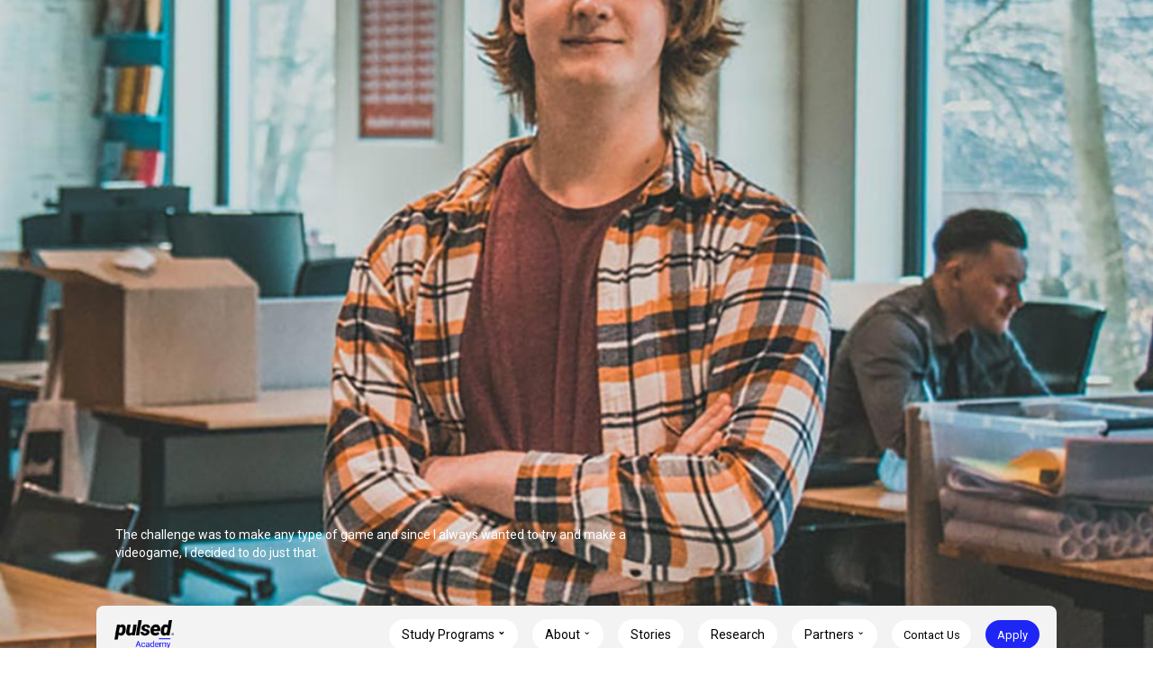

--- FILE ---
content_type: text/html; charset=utf-8
request_url: https://www.fontyspulsed.com/stories/a-game-about-the-struggles-of-life-in-my-head-9
body_size: 16277
content:
<!DOCTYPE html><!-- Last Published: Mon Sep 08 2025 14:19:59 GMT+0000 (Coordinated Universal Time) --><html data-wf-domain="www.fontyspulsed.com" data-wf-page="65004b461c8ca93a93bc33bc" data-wf-site="641837c5950cbe3f839097d1" lang="nl" data-wf-collection="65004b461c8ca93a93bc3361" data-wf-item-slug="a-game-about-the-struggles-of-life-in-my-head-9"><head><meta charset="utf-8"/><title>Pulsed Stories</title><meta content="Explore about all the amazing things that happen at Pulsed: news, student projects, events, testimonial. Read the stories and ignite your inspiration." name="description"/><meta content="Pulsed Stories" property="og:title"/><meta content="Explore about all the amazing things that happen at Pulsed: news, student projects, events, testimonial. Read the stories and ignite your inspiration." property="og:description"/><meta content="Pulsed Stories" property="twitter:title"/><meta content="Explore about all the amazing things that happen at Pulsed: news, student projects, events, testimonial. Read the stories and ignite your inspiration." property="twitter:description"/><meta property="og:type" content="website"/><meta content="summary_large_image" name="twitter:card"/><meta content="width=device-width, initial-scale=1" name="viewport"/><meta content="e2PT6nQZcpgSGzuJ4BsVtpK6tno_kzuJYNikgB8nDUQ" name="google-site-verification"/><link href="https://cdn.prod.website-files.com/641837c5950cbe3f839097d1/css/new-fontys-pulsed-academy.webflow.shared.baf8a8faf.css" rel="stylesheet" type="text/css"/><link href="https://fonts.googleapis.com" rel="preconnect"/><link href="https://fonts.gstatic.com" rel="preconnect" crossorigin="anonymous"/><script src="https://ajax.googleapis.com/ajax/libs/webfont/1.6.26/webfont.js" type="text/javascript"></script><script type="text/javascript">WebFont.load({  google: {    families: ["Varela Round:400","Oswald:200,300,400,500,600,700","Roboto:100,100italic,300,300italic,regular,italic,500,500italic,700,700italic,900,900italic"]  }});</script><script type="text/javascript">!function(o,c){var n=c.documentElement,t=" w-mod-";n.className+=t+"js",("ontouchstart"in o||o.DocumentTouch&&c instanceof DocumentTouch)&&(n.className+=t+"touch")}(window,document);</script><link href="https://cdn.prod.website-files.com/641837c5950cbe3f839097d1/64784b4c4e0e710b57811e32_favicon-32x32.ico" rel="shortcut icon" type="image/x-icon"/><link href="https://cdn.prod.website-files.com/641837c5950cbe3f839097d1/64784b56776d31b426c10c28_webclip-256x256.png" rel="apple-touch-icon"/><script async="" src="https://www.googletagmanager.com/gtag/js?id=G-4TZG0WM9R1"></script><script type="text/javascript">window.dataLayer = window.dataLayer || [];function gtag(){dataLayer.push(arguments);}gtag('set', 'developer_id.dZGVlNj', true);gtag('js', new Date());gtag('config', 'G-4TZG0WM9R1');</script></head><body class="body-5"><div data-w-id="9340d6db-3def-0730-c2a0-d9e76e6424c6" class="bko-selections-1 transparent white"><div class="bko-container-1"><div class="bko-wrap-1"><div class="bko-icon-11"><a href="/" class="bko-link-6 w-inline-block"><img src="https://cdn.prod.website-files.com/641837c5950cbe3f839097d1/646e0defba5da22a1b816eb3_PulsedLogo-ColorDigital.png" loading="lazy" data-w-id="9340d6db-3def-0730-c2a0-d9e76e6424cb" sizes="(max-width: 2197px) 100vw, 2197px" alt="" srcset="https://cdn.prod.website-files.com/641837c5950cbe3f839097d1/646e0defba5da22a1b816eb3_PulsedLogo-ColorDigital-p-500.png 500w, https://cdn.prod.website-files.com/641837c5950cbe3f839097d1/646e0defba5da22a1b816eb3_PulsedLogo-ColorDigital-p-800.png 800w, https://cdn.prod.website-files.com/641837c5950cbe3f839097d1/646e0defba5da22a1b816eb3_PulsedLogo-ColorDigital-p-1080.png 1080w, https://cdn.prod.website-files.com/641837c5950cbe3f839097d1/646e0defba5da22a1b816eb3_PulsedLogo-ColorDigital-p-1600.png 1600w, https://cdn.prod.website-files.com/641837c5950cbe3f839097d1/646e0defba5da22a1b816eb3_PulsedLogo-ColorDigital-p-2000.png 2000w, https://cdn.prod.website-files.com/641837c5950cbe3f839097d1/646e0defba5da22a1b816eb3_PulsedLogo-ColorDigital.png 2197w" class="bko-pic-11"/></a></div><div data-w-id="9340d6db-3def-0730-c2a0-d9e76e6424cc" class="bko-wrap-11"><div class="bko-wrap-111"><div data-hover="true" data-delay="0" class="bko-dropdown-0 w-dropdown"><div class="bko-dropdown-toggle w-dropdown-toggle"><div class="bko-dropdown-1">Study programs <strong><sup>⌄</sup></strong>‍</div></div><nav class="bko-dropdown-list w-dropdown-list"><div class="bko-dropdown-2"><div><a href="#" class="bko-dropdownlink-1 w-dropdown-link">For Students</a><p class="paragraph-68">Find all program details and what we offer for students.<br/><br/>Program Overview ➔</p></div><div class="bko-grid-1"><a href="/program/associate-degree-engineering" class="bko-link-grid-1 w-inline-block"><div class="bko-grid-11"><div class="bko-icon-1"><img src="https://cdn.prod.website-files.com/642164559a0100e3ebdc4062/642164559a0100362cdc4071_image%203.png" loading="lazy" alt="" class="bko-pic-1"/></div><div class="bko-text-1"><div class="bko-text-11">Associate Degree Engineering</div><div class="bko-text-12">Find out what it is to design for people in this associate degree.</div></div></div></a><a href="/program/empower-hbo" class="bko-link-grid-1 w-inline-block"><div class="bko-grid-11"><div class="bko-icon-1"><img src="https://cdn.prod.website-files.com/642164559a0100e3ebdc4062/642164559a0100362cdc4071_image%203.png" loading="lazy" alt="" class="bko-pic-1"/></div><div class="bko-text-1"><div class="bko-text-11">Empower HBO</div><div class="bko-text-12">Find new ways to learn about yourself and make better study choices.</div></div></div></a><a href="/program/master-digital-technology-engineering" class="bko-link-grid-1 w-inline-block"><div class="bko-grid-11"><div class="bko-icon-1"><img src="https://cdn.prod.website-files.com/642164559a0100e3ebdc4062/642164559a0100362cdc4071_image%203.png" loading="lazy" alt="" class="bko-pic-1"/></div><div class="bko-text-1"><div class="bko-text-11">Master Digital Technology<br/>Engineering</div><div class="bko-text-12">Explore a new path into becoming the engineer of the future.</div></div></div></a><a href="/program/empower-back-on-track" class="bko-link-grid-1 w-inline-block"><div class="bko-grid-11"><div class="bko-icon-1"><img src="https://cdn.prod.website-files.com/642164559a0100e3ebdc4062/642164559a0100362cdc4071_image%203.png" loading="lazy" alt="" class="bko-pic-1"/></div><div class="bko-text-1"><div class="bko-text-11">Empower Back On Track</div><div class="bko-text-12">Discover how this program can help you graduate if you are stuck.</div></div></div></a><a href="/program/embrace-tec" class="bko-link-grid-1 w-inline-block"><div class="bko-grid-11"><div class="bko-icon-1"><img src="https://cdn.prod.website-files.com/642164559a0100e3ebdc4062/642164559a0100362cdc4071_image%203.png" loading="lazy" alt="" class="bko-pic-1"/></div><div class="bko-text-1"><div class="bko-text-11">Minor Embrace TEC</div><div class="bko-text-12">Get to know the minor program and embrace technology, entrepreneurship and creativity.</div></div></div></a><div class="div-block-2434"><div class="bko-selections-12"><div class="bko-container-1-copy"><div class="bko-wrap-1-copy"><div class="bko-icon-11-copy"><div class="bko-grid-2"><div class="bko-wrap-111"><div data-hover="false" data-delay="0" class="bko-dropdown-0 w-dropdown"><div class="bko-dropdown-toggle-3 w-dropdown-toggle"><div class="bko-dropdown-1-2">For Students </div><img src="https://cdn.prod.website-files.com/641837c5950cbe3f839097d1/646e5874c7b41f7228a8e059_Vector.png" loading="lazy" width="13" height="8" alt="" class="image-55"/></div><nav class="bko-dropdown-list w-dropdown-list"><div class="bko-dropdown-2"><div class="bko-grid-1"><a href="/program/master-digital-technology-engineering" class="bko-link-grid-1 w-inline-block"><div class="bko-grid-11"><div class="bko-text-1"><div class="bko-text-11">Msc Digital Technology Engineering</div></div></div></a><a href="/program/associate-degree-engineering-en" class="bko-link-grid-1 w-inline-block"><div class="bko-grid-11"><div class="bko-text-1"><div class="bko-text-11">Associate Degree Engineering</div></div></div></a><a href="/program/embrace-tec" class="bko-link-grid-1 w-inline-block"><div class="bko-grid-11"><div class="bko-text-1"><div class="bko-text-11">Embrace TEC Minor</div></div></div></a><a href="/program/nl/empower-hbo" class="bko-link-grid-1 w-inline-block"><div class="bko-grid-11"><div class="bko-text-1"><div class="bko-text-11">Empower HBO</div></div></div></a><a href="/program/nl/empower-vo-mbo" class="bko-link-grid-1 w-inline-block"><div class="bko-grid-11"><div class="bko-text-1"><div class="bko-text-11">Empower VO/MBO</div></div></div></a></div></div></nav></div><div data-hover="false" data-delay="0" class="bko-dropdown-0 w-dropdown"><div class="bko-dropdown-toggle-3 w-dropdown-toggle"><div class="bko-dropdown-1-2">For Educators </div><img src="https://cdn.prod.website-files.com/641837c5950cbe3f839097d1/646e5874c7b41f7228a8e059_Vector.png" loading="lazy" width="13" height="8" alt="" class="image-55"/></div><nav class="bko-dropdown-list w-dropdown-list"><div class="bko-dropdown-2"><div class="bko-grid-1"><a href="#" class="bko-link-grid-1 w-inline-block"><div class="bko-grid-11"><div class="bko-text-1"><div class="bko-text-11">EDEX</div></div></div></a></div></div></nav></div><div data-hover="false" data-delay="0" class="bko-dropdown-0 w-dropdown"><div class="bko-dropdown-toggle-3 _2 w-dropdown-toggle"><div class="bko-dropdown-1-2">About</div><img src="https://cdn.prod.website-files.com/641837c5950cbe3f839097d1/646e5874c7b41f7228a8e059_Vector.png" loading="lazy" width="13" height="8" alt="" class="image-55"/></div><nav class="bko-dropdown-list w-dropdown-list"><div class="bko-dropdown-2"><div class="bko-grid-1"><a href="/about-pulsed" class="bko-link-grid-1 w-inline-block"><div class="bko-grid-11"><div class="bko-text-1"><div class="bko-text-11">About Pulsed</div></div></div></a><a href="/design-based-learning" class="bko-link-grid-1 w-inline-block"><div class="bko-grid-11"><div class="bko-text-1"><div class="bko-text-11">Design Based Learning</div></div></div></a><a href="/team" class="bko-link-grid-1 w-inline-block"><div class="bko-grid-11"><div class="bko-text-1"><div class="bko-text-11">Team</div></div></div></a><a href="/jobs" class="bko-link-grid-1 w-inline-block"><div class="bko-grid-11"><div class="bko-text-1"><div class="bko-text-11">Jobs</div></div></div></a></div></div></nav></div></div><div class="bko-wrap-2"><a href="/stories" class="bko-link-2">Stories</a></div><div class="bko-wrap-2 reseach"><a href="/research" class="bko-link-2">Research</a></div><div class="bko-wrap-2"><a href="/partners" class="bko-link-2">Partners</a></div></div><a href="#" class="bko-link-4 w-inline-block"><img src="https://cdn.prod.website-files.com/641837c5950cbe3f839097d1/64200f5fcc09c9f0e9c2aff0_download.png" loading="lazy" alt="" class="bko-pic-11-copy"/></a></div><div class="bko-wrap-11-copy"><div class="bko-wrap-111-copy"><div data-hover="false" data-delay="0" class="bko-dropdown-0 w-dropdown"><div class="bko-dropdown-toggle-2 w-dropdown-toggle"><div class="bko-star-1-2 w-icon-dropdown-toggle"></div><div class="bko-dropdown-1-2">solutions</div></div><nav class="bko-dropdown-list w-dropdown-list"><a href="#" class="bko-dropdownlink-1-2 w-dropdown-link">the intercom platform </a><div class="bko-grid-1-2"><div class="bko-grid-11"><div class="bko-icon-1-2"><img src="https://cdn.prod.website-files.com/61420519a285596cee4398ab/61dc87473ad59fbdc30020d9_Screen%20Shot%202021-12-13%20at%2010.33%204.png" loading="lazy" alt="" class="bko-pic-1-2"/></div><div class="bko-text-1"><div class="bko-text-11">business messenger </div><div class="bko-text-12-2">support and engage customers with chat, messages, and more.</div></div></div><div class="bko-grid-11"><div class="bko-icon-1-2"><img src="https://cdn.prod.website-files.com/61420519a285596cee4398ab/61dc87473ad59fbdc30020d9_Screen%20Shot%202021-12-13%20at%2010.33%204.png" loading="lazy" alt="" class="bko-pic-1-2"/></div><div class="bko-text-1"><div class="bko-text-11">business messenger </div><div class="bko-text-12-2">support and engage customers with chat, messages, and more.</div></div></div><div class="bko-grid-11"><div class="bko-icon-1-2"><img src="https://cdn.prod.website-files.com/61420519a285596cee4398ab/61dc87473ad59fbdc30020d9_Screen%20Shot%202021-12-13%20at%2010.33%204.png" loading="lazy" alt="" class="bko-pic-1-2"/></div><div class="bko-text-1"><div class="bko-text-11">business messenger </div><div class="bko-text-12-2">support and engage customers with chat, messages, and more.</div></div></div><div class="bko-grid-11"><div class="bko-icon-1-2"><img src="https://cdn.prod.website-files.com/61420519a285596cee4398ab/61dc87473ad59fbdc30020d9_Screen%20Shot%202021-12-13%20at%2010.33%204.png" loading="lazy" alt="" class="bko-pic-1-2"/></div><div class="bko-text-1"><div class="bko-text-11">business messenger </div><div class="bko-text-12-2">support and engage customers with chat, messages, and more.</div></div></div></div></nav></div></div><div class="bko-wrap-111"><div data-hover="false" data-delay="0" class="bko-dropdown-0 w-dropdown"><div class="bko-dropdown-toggle-2 w-dropdown-toggle"><div class="bko-star-1-2 w-icon-dropdown-toggle"></div><div class="bko-dropdown-1-2">solutions</div></div><nav class="bko-dropdown-list w-dropdown-list"><a href="#" class="bko-dropdownlink-1-2 w-dropdown-link">the intercom platform </a><div class="bko-grid-1-2"><div class="bko-grid-11"><div class="bko-icon-1-2"><img src="https://cdn.prod.website-files.com/61420519a285596cee4398ab/61dc87473ad59fbdc30020d9_Screen%20Shot%202021-12-13%20at%2010.33%204.png" loading="lazy" alt="" class="bko-pic-1-2"/></div><div class="bko-text-1"><div class="bko-text-11">business messenger </div><div class="bko-text-12-2">support and engage customers with chat, messages, and more.</div></div></div><div class="bko-grid-11"><div class="bko-icon-1-2"><img src="https://cdn.prod.website-files.com/61420519a285596cee4398ab/61dc87473ad59fbdc30020d9_Screen%20Shot%202021-12-13%20at%2010.33%204.png" loading="lazy" alt="" class="bko-pic-1-2"/></div><div class="bko-text-1"><div class="bko-text-11">business messenger </div><div class="bko-text-12-2">support and engage customers with chat, messages, and more.</div></div></div><div class="bko-grid-11"><div class="bko-icon-1-2"><img src="https://cdn.prod.website-files.com/61420519a285596cee4398ab/61dc87473ad59fbdc30020d9_Screen%20Shot%202021-12-13%20at%2010.33%204.png" loading="lazy" alt="" class="bko-pic-1-2"/></div><div class="bko-text-1"><div class="bko-text-11">business messenger </div><div class="bko-text-12-2">support and engage customers with chat, messages, and more.</div></div></div><div class="bko-grid-11"><div class="bko-icon-1-2"><img src="https://cdn.prod.website-files.com/61420519a285596cee4398ab/61dc87473ad59fbdc30020d9_Screen%20Shot%202021-12-13%20at%2010.33%204.png" loading="lazy" alt="" class="bko-pic-1-2"/></div><div class="bko-text-1"><div class="bko-text-11">business messenger </div><div class="bko-text-12-2">support and engage customers with chat, messages, and more.</div></div></div></div></nav></div></div><div class="bko-wrap-111"><div data-hover="false" data-delay="0" class="bko-dropdown-0 w-dropdown"><div class="bko-dropdown-toggle-2 w-dropdown-toggle"><div class="bko-star-1-2 w-icon-dropdown-toggle"></div><div class="bko-dropdown-1-2">solutions</div></div><nav class="bko-dropdown-list w-dropdown-list"><a href="#" class="bko-dropdownlink-1-2 w-dropdown-link">the intercom platform </a><div class="bko-grid-1-2"><div class="bko-grid-11"><div class="bko-icon-1-2"><img src="https://cdn.prod.website-files.com/61420519a285596cee4398ab/61dc87473ad59fbdc30020d9_Screen%20Shot%202021-12-13%20at%2010.33%204.png" loading="lazy" alt="" class="bko-pic-1-2"/></div><div class="bko-text-1"><div class="bko-text-11">business messenger </div><div class="bko-text-12-2">support and engage customers with chat, messages, and more.</div></div></div><div class="bko-grid-11"><div class="bko-icon-1-2"><img src="https://cdn.prod.website-files.com/61420519a285596cee4398ab/61dc87473ad59fbdc30020d9_Screen%20Shot%202021-12-13%20at%2010.33%204.png" loading="lazy" alt="" class="bko-pic-1-2"/></div><div class="bko-text-1"><div class="bko-text-11">business messenger </div><div class="bko-text-12-2">support and engage customers with chat, messages, and more.</div></div></div><div class="bko-grid-11"><div class="bko-icon-1-2"><img src="https://cdn.prod.website-files.com/61420519a285596cee4398ab/61dc87473ad59fbdc30020d9_Screen%20Shot%202021-12-13%20at%2010.33%204.png" loading="lazy" alt="" class="bko-pic-1-2"/></div><div class="bko-text-1"><div class="bko-text-11">business messenger </div><div class="bko-text-12-2">support and engage customers with chat, messages, and more.</div></div></div><div class="bko-grid-11"><div class="bko-icon-1-2"><img src="https://cdn.prod.website-files.com/61420519a285596cee4398ab/61dc87473ad59fbdc30020d9_Screen%20Shot%202021-12-13%20at%2010.33%204.png" loading="lazy" alt="" class="bko-pic-1-2"/></div><div class="bko-text-1"><div class="bko-text-11">business messenger </div><div class="bko-text-12-2">support and engage customers with chat, messages, and more.</div></div></div></div></nav></div></div><div class="bko-wrap-111"><a href="#" class="bko-link-111-2">princing</a></div></div><div class="bko-wrap-12-copy"><div class="bko-wrap-121-copy"><a href="#" class="bko-link-12-copy">get started</a></div><div class="bko-wrap-122-copy"><a href="#" class="bko-link-13-2">sing in </a></div></div><div class="bk0-menu-pic-copy"><img src="https://cdn.prod.website-files.com/641837c5950cbe3f839097d1/646e57d3443319951fb7fc07_x.png" loading="lazy" data-w-id="4acc75e7-1e53-02d0-57f4-f0109580d8e9" alt="" class="bko-menu-pic-3"/></div></div></div></div><div class="bko-wrap-menu"></div></div></div></div></nav></div><div class="div-block-2434"><div class="bko-selections-12"><div class="bko-container-1-copy"><div class="bko-wrap-1-copy"><div class="bko-icon-11-copy"><div class="bko-grid-2"><div class="bko-wrap-111"><div data-hover="false" data-delay="0" class="bko-dropdown-0 w-dropdown"><div class="bko-dropdown-toggle-3 w-dropdown-toggle"><div class="bko-dropdown-1-2">For Students </div><img src="https://cdn.prod.website-files.com/641837c5950cbe3f839097d1/646e5874c7b41f7228a8e059_Vector.png" loading="lazy" width="13" height="8" alt="" class="image-55"/></div><nav class="bko-dropdown-list w-dropdown-list"><div class="bko-dropdown-2"><div class="bko-grid-1"><a href="/program/master-digital-technology-engineering" class="bko-link-grid-1 w-inline-block"><div class="bko-grid-11"><div class="bko-text-1"><div class="bko-text-11">Msc Digital Technology Engineering</div></div></div></a><a href="/program/associate-degree-engineering-en" class="bko-link-grid-1 w-inline-block"><div class="bko-grid-11"><div class="bko-text-1"><div class="bko-text-11">Associate Degree Engineering</div></div></div></a><a href="/program/embrace-tec" class="bko-link-grid-1 w-inline-block"><div class="bko-grid-11"><div class="bko-text-1"><div class="bko-text-11">Embrace TEC Minor</div></div></div></a><a href="/program/nl/empower-hbo" class="bko-link-grid-1 w-inline-block"><div class="bko-grid-11"><div class="bko-text-1"><div class="bko-text-11">Empower HBO</div></div></div></a><a href="/program/nl/empower-vo-mbo" class="bko-link-grid-1 w-inline-block"><div class="bko-grid-11"><div class="bko-text-1"><div class="bko-text-11">Empower VO/MBO</div></div></div></a></div></div></nav></div><div data-hover="false" data-delay="0" class="bko-dropdown-0 w-dropdown"><div class="bko-dropdown-toggle-3 w-dropdown-toggle"><div class="bko-dropdown-1-2">For Educators </div><img src="https://cdn.prod.website-files.com/641837c5950cbe3f839097d1/646e5874c7b41f7228a8e059_Vector.png" loading="lazy" width="13" height="8" alt="" class="image-55"/></div><nav class="bko-dropdown-list w-dropdown-list"><div class="bko-dropdown-2"><div class="bko-grid-1"><a href="#" class="bko-link-grid-1 w-inline-block"><div class="bko-grid-11"><div class="bko-text-1"><div class="bko-text-11">EDEX</div></div></div></a></div></div></nav></div><div data-hover="false" data-delay="0" class="bko-dropdown-0 w-dropdown"><div class="bko-dropdown-toggle-3 _2 w-dropdown-toggle"><div class="bko-dropdown-1-2">About</div><img src="https://cdn.prod.website-files.com/641837c5950cbe3f839097d1/646e5874c7b41f7228a8e059_Vector.png" loading="lazy" width="13" height="8" alt="" class="image-55"/></div><nav class="bko-dropdown-list w-dropdown-list"><div class="bko-dropdown-2"><div class="bko-grid-1"><a href="/about-pulsed" class="bko-link-grid-1 w-inline-block"><div class="bko-grid-11"><div class="bko-text-1"><div class="bko-text-11">About Pulsed</div></div></div></a><a href="/design-based-learning" class="bko-link-grid-1 w-inline-block"><div class="bko-grid-11"><div class="bko-text-1"><div class="bko-text-11">Design Based Learning</div></div></div></a><a href="/team" class="bko-link-grid-1 w-inline-block"><div class="bko-grid-11"><div class="bko-text-1"><div class="bko-text-11">Team</div></div></div></a><a href="/jobs" class="bko-link-grid-1 w-inline-block"><div class="bko-grid-11"><div class="bko-text-1"><div class="bko-text-11">Jobs</div></div></div></a></div></div></nav></div></div><div class="bko-wrap-2"><a href="/stories" class="bko-link-2">Stories</a></div><div class="bko-wrap-2 reseach"><a href="/research" class="bko-link-2">Research</a></div><div class="bko-wrap-2"><a href="/partners" class="bko-link-2">Partners</a></div></div><a href="#" class="bko-link-4 w-inline-block"><img src="https://cdn.prod.website-files.com/641837c5950cbe3f839097d1/64200f5fcc09c9f0e9c2aff0_download.png" loading="lazy" alt="" class="bko-pic-11-copy"/></a></div><div class="bko-wrap-11-copy"><div class="bko-wrap-111-copy"><div data-hover="false" data-delay="0" class="bko-dropdown-0 w-dropdown"><div class="bko-dropdown-toggle-2 w-dropdown-toggle"><div class="bko-star-1-2 w-icon-dropdown-toggle"></div><div class="bko-dropdown-1-2">solutions</div></div><nav class="bko-dropdown-list w-dropdown-list"><a href="#" class="bko-dropdownlink-1-2 w-dropdown-link">the intercom platform </a><div class="bko-grid-1-2"><div class="bko-grid-11"><div class="bko-icon-1-2"><img src="https://cdn.prod.website-files.com/61420519a285596cee4398ab/61dc87473ad59fbdc30020d9_Screen%20Shot%202021-12-13%20at%2010.33%204.png" loading="lazy" alt="" class="bko-pic-1-2"/></div><div class="bko-text-1"><div class="bko-text-11">business messenger </div><div class="bko-text-12-2">support and engage customers with chat, messages, and more.</div></div></div><div class="bko-grid-11"><div class="bko-icon-1-2"><img src="https://cdn.prod.website-files.com/61420519a285596cee4398ab/61dc87473ad59fbdc30020d9_Screen%20Shot%202021-12-13%20at%2010.33%204.png" loading="lazy" alt="" class="bko-pic-1-2"/></div><div class="bko-text-1"><div class="bko-text-11">business messenger </div><div class="bko-text-12-2">support and engage customers with chat, messages, and more.</div></div></div><div class="bko-grid-11"><div class="bko-icon-1-2"><img src="https://cdn.prod.website-files.com/61420519a285596cee4398ab/61dc87473ad59fbdc30020d9_Screen%20Shot%202021-12-13%20at%2010.33%204.png" loading="lazy" alt="" class="bko-pic-1-2"/></div><div class="bko-text-1"><div class="bko-text-11">business messenger </div><div class="bko-text-12-2">support and engage customers with chat, messages, and more.</div></div></div><div class="bko-grid-11"><div class="bko-icon-1-2"><img src="https://cdn.prod.website-files.com/61420519a285596cee4398ab/61dc87473ad59fbdc30020d9_Screen%20Shot%202021-12-13%20at%2010.33%204.png" loading="lazy" alt="" class="bko-pic-1-2"/></div><div class="bko-text-1"><div class="bko-text-11">business messenger </div><div class="bko-text-12-2">support and engage customers with chat, messages, and more.</div></div></div></div></nav></div></div><div class="bko-wrap-111"><div data-hover="false" data-delay="0" class="bko-dropdown-0 w-dropdown"><div class="bko-dropdown-toggle-2 w-dropdown-toggle"><div class="bko-star-1-2 w-icon-dropdown-toggle"></div><div class="bko-dropdown-1-2">solutions</div></div><nav class="bko-dropdown-list w-dropdown-list"><a href="#" class="bko-dropdownlink-1-2 w-dropdown-link">the intercom platform </a><div class="bko-grid-1-2"><div class="bko-grid-11"><div class="bko-icon-1-2"><img src="https://cdn.prod.website-files.com/61420519a285596cee4398ab/61dc87473ad59fbdc30020d9_Screen%20Shot%202021-12-13%20at%2010.33%204.png" loading="lazy" alt="" class="bko-pic-1-2"/></div><div class="bko-text-1"><div class="bko-text-11">business messenger </div><div class="bko-text-12-2">support and engage customers with chat, messages, and more.</div></div></div><div class="bko-grid-11"><div class="bko-icon-1-2"><img src="https://cdn.prod.website-files.com/61420519a285596cee4398ab/61dc87473ad59fbdc30020d9_Screen%20Shot%202021-12-13%20at%2010.33%204.png" loading="lazy" alt="" class="bko-pic-1-2"/></div><div class="bko-text-1"><div class="bko-text-11">business messenger </div><div class="bko-text-12-2">support and engage customers with chat, messages, and more.</div></div></div><div class="bko-grid-11"><div class="bko-icon-1-2"><img src="https://cdn.prod.website-files.com/61420519a285596cee4398ab/61dc87473ad59fbdc30020d9_Screen%20Shot%202021-12-13%20at%2010.33%204.png" loading="lazy" alt="" class="bko-pic-1-2"/></div><div class="bko-text-1"><div class="bko-text-11">business messenger </div><div class="bko-text-12-2">support and engage customers with chat, messages, and more.</div></div></div><div class="bko-grid-11"><div class="bko-icon-1-2"><img src="https://cdn.prod.website-files.com/61420519a285596cee4398ab/61dc87473ad59fbdc30020d9_Screen%20Shot%202021-12-13%20at%2010.33%204.png" loading="lazy" alt="" class="bko-pic-1-2"/></div><div class="bko-text-1"><div class="bko-text-11">business messenger </div><div class="bko-text-12-2">support and engage customers with chat, messages, and more.</div></div></div></div></nav></div></div><div class="bko-wrap-111"><div data-hover="false" data-delay="0" class="bko-dropdown-0 w-dropdown"><div class="bko-dropdown-toggle-2 w-dropdown-toggle"><div class="bko-star-1-2 w-icon-dropdown-toggle"></div><div class="bko-dropdown-1-2">solutions</div></div><nav class="bko-dropdown-list w-dropdown-list"><a href="#" class="bko-dropdownlink-1-2 w-dropdown-link">the intercom platform </a><div class="bko-grid-1-2"><div class="bko-grid-11"><div class="bko-icon-1-2"><img src="https://cdn.prod.website-files.com/61420519a285596cee4398ab/61dc87473ad59fbdc30020d9_Screen%20Shot%202021-12-13%20at%2010.33%204.png" loading="lazy" alt="" class="bko-pic-1-2"/></div><div class="bko-text-1"><div class="bko-text-11">business messenger </div><div class="bko-text-12-2">support and engage customers with chat, messages, and more.</div></div></div><div class="bko-grid-11"><div class="bko-icon-1-2"><img src="https://cdn.prod.website-files.com/61420519a285596cee4398ab/61dc87473ad59fbdc30020d9_Screen%20Shot%202021-12-13%20at%2010.33%204.png" loading="lazy" alt="" class="bko-pic-1-2"/></div><div class="bko-text-1"><div class="bko-text-11">business messenger </div><div class="bko-text-12-2">support and engage customers with chat, messages, and more.</div></div></div><div class="bko-grid-11"><div class="bko-icon-1-2"><img src="https://cdn.prod.website-files.com/61420519a285596cee4398ab/61dc87473ad59fbdc30020d9_Screen%20Shot%202021-12-13%20at%2010.33%204.png" loading="lazy" alt="" class="bko-pic-1-2"/></div><div class="bko-text-1"><div class="bko-text-11">business messenger </div><div class="bko-text-12-2">support and engage customers with chat, messages, and more.</div></div></div><div class="bko-grid-11"><div class="bko-icon-1-2"><img src="https://cdn.prod.website-files.com/61420519a285596cee4398ab/61dc87473ad59fbdc30020d9_Screen%20Shot%202021-12-13%20at%2010.33%204.png" loading="lazy" alt="" class="bko-pic-1-2"/></div><div class="bko-text-1"><div class="bko-text-11">business messenger </div><div class="bko-text-12-2">support and engage customers with chat, messages, and more.</div></div></div></div></nav></div></div><div class="bko-wrap-111"><a href="#" class="bko-link-111-2">princing</a></div></div><div class="bko-wrap-12-copy"><div class="bko-wrap-121-copy"><a href="#" class="bko-link-12-copy">get started</a></div><div class="bko-wrap-122-copy"><a href="#" class="bko-link-13-2">sing in </a></div></div><div class="bk0-menu-pic-copy"><img src="https://cdn.prod.website-files.com/641837c5950cbe3f839097d1/646e57d3443319951fb7fc07_x.png" loading="lazy" data-w-id="4acc75e7-1e53-02d0-57f4-f0109580d8e9" alt="" class="bko-menu-pic-3"/></div></div></div></div><div class="bko-wrap-menu"></div></div></div><div class="bko-wrap-111"><div data-hover="true" data-delay="0" class="bko-dropdown-0 w-dropdown"><div class="bko-dropdown-toggle w-dropdown-toggle"><div class="bko-dropdown-1">About <sup>⌄</sup></div></div><nav class="bko-dropdown-list w-dropdown-list"><div class="bko-dropdown-2 less"><div><a href="/about-pulsed" class="bko-dropdownlink-1 w-dropdown-link">About</a><p class="paragraph-68">Who are we? Why do we do what we do?</p></div><div class="bko-grid-1"><a href="/about-pulsed" class="bko-link-grid-1 w-inline-block"><div class="bko-grid-11"><div class="bko-icon-1"><img src="https://cdn.prod.website-files.com/642164559a0100e3ebdc4062/642164559a0100362cdc4071_image%203.png" loading="lazy" alt="" class="bko-pic-1"/></div><div class="bko-text-1"><div class="bko-text-11">About Pulsed</div><div class="bko-text-12">Explore what Pulsed is about</div></div></div></a><a href="/design-based-learning" class="bko-link-grid-1 w-inline-block"><div class="bko-grid-11"><div class="bko-icon-1"><img src="https://cdn.prod.website-files.com/642164559a0100e3ebdc4062/642164559a0100362cdc4071_image%203.png" loading="lazy" alt="" class="bko-pic-1"/></div><div class="bko-text-1"><div class="bko-text-11">Design Based Learning</div><div class="bko-text-12">Dive into our pioneering teaching method</div></div></div></a><a href="/team" class="bko-link-grid-1 w-inline-block"><div class="bko-grid-11"><div class="bko-icon-1"><img src="https://cdn.prod.website-files.com/642164559a0100e3ebdc4062/642164559a0100362cdc4071_image%203.png" loading="lazy" alt="" class="bko-pic-1"/></div><div class="bko-text-1"><div class="bko-text-11">Team</div><div class="bko-text-12">Find out who will be your educators</div></div></div></a><a href="/jobs" class="bko-link-grid-1 w-inline-block"><div class="bko-grid-11"><div class="bko-icon-1"><img src="https://cdn.prod.website-files.com/642164559a0100e3ebdc4062/642164559a0100362cdc4071_image%203.png" loading="lazy" alt="" class="bko-pic-1"/></div><div class="bko-text-1"><div class="bko-text-11">Jobs</div><div class="bko-text-12">Want to join Pulsed? Explore the opportunities</div></div></div></a></div></div></nav></div></div><div class="bko-wrap-111"><a href="/stories" class="bko-link-111">Stories</a></div><div class="bko-wrap-111 research"><a href="/research" class="bko-link-111 research">Research</a></div><div class="bko-wrap-111"><div data-hover="true" data-delay="0" class="bko-dropdown-0 w-dropdown"><div class="bko-dropdown-toggle w-dropdown-toggle"><div class="bko-dropdown-1">Partners <sup>⌄</sup></div></div><nav class="bko-dropdown-list w-dropdown-list"><div class="bko-dropdown-2 partners"><div><a href="/partners" class="bko-dropdownlink-1 w-dropdown-link">Partners</a><p class="paragraph-68">Discover our partners</p></div><div class="bko-grid-1"><a href="/partner-in-business" class="bko-link-grid-1 w-inline-block"><div class="bko-grid-11"><div class="bko-icon-1"><img src="https://cdn.prod.website-files.com/642164559a0100e3ebdc4062/642164559a0100362cdc4071_image%203.png" loading="lazy" alt="" class="bko-pic-1"/></div><div class="bko-text-1"><div class="bko-text-11">Partners in Business</div><div class="bko-text-12">Collaborate with us and gain access to a pool of talented individuals</div></div></div></a><a href="/partner-in-education" class="bko-link-grid-1 w-inline-block"><div class="bko-grid-11"><div class="bko-icon-1"><img src="https://cdn.prod.website-files.com/642164559a0100e3ebdc4062/642164559a0100362cdc4071_image%203.png" loading="lazy" alt="" class="bko-pic-1"/></div><div class="bko-text-1"><div class="bko-text-11">Partners in Education</div><div class="bko-text-12">We help you design and improve your education to the level that is needed</div></div></div></a></div></div></nav></div></div><a href="/contact" class="bko-link-12 contactbtn">Contact Us</a><a href="/apply" class="bko-link-12">Apply</a></div><div data-w-id="9340d6db-3def-0730-c2a0-d9e76e64252c" class="bko-wrap-12"><div class="bko-menu-2"><img src="https://cdn.prod.website-files.com/641837c5950cbe3f839097d1/6421686d7a77c681dfc074c0_BURGER.png" loading="lazy" data-w-id="9340d6db-3def-0730-c2a0-d9e76e642534" alt="" class="bko-menu-pic"/></div></div><div class="bko-menu-2"><img src="https://cdn.prod.website-files.com/641837c5950cbe3f839097d1/6421686d7a77c681dfc074c0_BURGER.png" loading="lazy" data-w-id="9340d6db-3def-0730-c2a0-d9e76e642536" alt="" class="bko-menu-pic"/></div></div></div></div><div class="div-block-2434"><div class="bko-selections-12"><div class="bko-container-1-copy"><div class="bko-wrap-1-copy"><div class="bko-icon-11-copy"><div class="bko-grid-2"><div class="bko-wrap-111"><div data-hover="false" data-delay="0" class="bko-dropdown-0 w-dropdown"><div class="bko-dropdown-toggle-3 w-dropdown-toggle"><div class="bko-dropdown-1-2">For Students </div><img src="https://cdn.prod.website-files.com/641837c5950cbe3f839097d1/646e5874c7b41f7228a8e059_Vector.png" loading="lazy" width="13" height="8" alt="" class="image-55"/></div><nav class="bko-dropdown-list w-dropdown-list"><div class="bko-dropdown-2"><div class="bko-grid-1"><a href="/program/master-digital-technology-engineering" class="bko-link-grid-1 w-inline-block"><div class="bko-grid-11"><div class="bko-text-1"><div class="bko-text-11">Msc Digital Technology Engineering</div></div></div></a><a href="/program/associate-degree-engineering-en" class="bko-link-grid-1 w-inline-block"><div class="bko-grid-11"><div class="bko-text-1"><div class="bko-text-11">Associate Degree Engineering</div></div></div></a><a href="/program/embrace-tec" class="bko-link-grid-1 w-inline-block"><div class="bko-grid-11"><div class="bko-text-1"><div class="bko-text-11">Embrace TEC Minor</div></div></div></a><a href="/program/nl/empower-hbo" class="bko-link-grid-1 w-inline-block"><div class="bko-grid-11"><div class="bko-text-1"><div class="bko-text-11">Empower HBO</div></div></div></a><a href="/program/nl/empower-vo-mbo" class="bko-link-grid-1 w-inline-block"><div class="bko-grid-11"><div class="bko-text-1"><div class="bko-text-11">Empower VO/MBO</div></div></div></a></div></div></nav></div><div data-hover="false" data-delay="0" class="bko-dropdown-0 w-dropdown"><div class="bko-dropdown-toggle-3 w-dropdown-toggle"><div class="bko-dropdown-1-2">For Educators </div><img src="https://cdn.prod.website-files.com/641837c5950cbe3f839097d1/646e5874c7b41f7228a8e059_Vector.png" loading="lazy" width="13" height="8" alt="" class="image-55"/></div><nav class="bko-dropdown-list w-dropdown-list"><div class="bko-dropdown-2"><div class="bko-grid-1"><a href="#" class="bko-link-grid-1 w-inline-block"><div class="bko-grid-11"><div class="bko-text-1"><div class="bko-text-11">EDEX</div></div></div></a></div></div></nav></div><div data-hover="false" data-delay="0" class="bko-dropdown-0 w-dropdown"><div class="bko-dropdown-toggle-3 _2 w-dropdown-toggle"><div class="bko-dropdown-1-2">About</div><img src="https://cdn.prod.website-files.com/641837c5950cbe3f839097d1/646e5874c7b41f7228a8e059_Vector.png" loading="lazy" width="13" height="8" alt="" class="image-55"/></div><nav class="bko-dropdown-list w-dropdown-list"><div class="bko-dropdown-2"><div class="bko-grid-1"><a href="/about-pulsed" class="bko-link-grid-1 w-inline-block"><div class="bko-grid-11"><div class="bko-text-1"><div class="bko-text-11">About Pulsed</div></div></div></a><a href="/design-based-learning" class="bko-link-grid-1 w-inline-block"><div class="bko-grid-11"><div class="bko-text-1"><div class="bko-text-11">Design Based Learning</div></div></div></a><a href="/team" class="bko-link-grid-1 w-inline-block"><div class="bko-grid-11"><div class="bko-text-1"><div class="bko-text-11">Team</div></div></div></a><a href="/jobs" class="bko-link-grid-1 w-inline-block"><div class="bko-grid-11"><div class="bko-text-1"><div class="bko-text-11">Jobs</div></div></div></a></div></div></nav></div></div><div class="bko-wrap-2"><a href="/stories" class="bko-link-2">Stories</a></div><div class="bko-wrap-2 reseach"><a href="/research" class="bko-link-2">Research</a></div><div class="bko-wrap-2"><a href="/partners" class="bko-link-2">Partners</a></div></div><a href="#" class="bko-link-4 w-inline-block"><img src="https://cdn.prod.website-files.com/641837c5950cbe3f839097d1/64200f5fcc09c9f0e9c2aff0_download.png" loading="lazy" alt="" class="bko-pic-11-copy"/></a></div><div class="bko-wrap-11-copy"><div class="bko-wrap-111-copy"><div data-hover="false" data-delay="0" class="bko-dropdown-0 w-dropdown"><div class="bko-dropdown-toggle-2 w-dropdown-toggle"><div class="bko-star-1-2 w-icon-dropdown-toggle"></div><div class="bko-dropdown-1-2">solutions</div></div><nav class="bko-dropdown-list w-dropdown-list"><a href="#" class="bko-dropdownlink-1-2 w-dropdown-link">the intercom platform </a><div class="bko-grid-1-2"><div class="bko-grid-11"><div class="bko-icon-1-2"><img src="https://cdn.prod.website-files.com/61420519a285596cee4398ab/61dc87473ad59fbdc30020d9_Screen%20Shot%202021-12-13%20at%2010.33%204.png" loading="lazy" alt="" class="bko-pic-1-2"/></div><div class="bko-text-1"><div class="bko-text-11">business messenger </div><div class="bko-text-12-2">support and engage customers with chat, messages, and more.</div></div></div><div class="bko-grid-11"><div class="bko-icon-1-2"><img src="https://cdn.prod.website-files.com/61420519a285596cee4398ab/61dc87473ad59fbdc30020d9_Screen%20Shot%202021-12-13%20at%2010.33%204.png" loading="lazy" alt="" class="bko-pic-1-2"/></div><div class="bko-text-1"><div class="bko-text-11">business messenger </div><div class="bko-text-12-2">support and engage customers with chat, messages, and more.</div></div></div><div class="bko-grid-11"><div class="bko-icon-1-2"><img src="https://cdn.prod.website-files.com/61420519a285596cee4398ab/61dc87473ad59fbdc30020d9_Screen%20Shot%202021-12-13%20at%2010.33%204.png" loading="lazy" alt="" class="bko-pic-1-2"/></div><div class="bko-text-1"><div class="bko-text-11">business messenger </div><div class="bko-text-12-2">support and engage customers with chat, messages, and more.</div></div></div><div class="bko-grid-11"><div class="bko-icon-1-2"><img src="https://cdn.prod.website-files.com/61420519a285596cee4398ab/61dc87473ad59fbdc30020d9_Screen%20Shot%202021-12-13%20at%2010.33%204.png" loading="lazy" alt="" class="bko-pic-1-2"/></div><div class="bko-text-1"><div class="bko-text-11">business messenger </div><div class="bko-text-12-2">support and engage customers with chat, messages, and more.</div></div></div></div></nav></div></div><div class="bko-wrap-111"><div data-hover="false" data-delay="0" class="bko-dropdown-0 w-dropdown"><div class="bko-dropdown-toggle-2 w-dropdown-toggle"><div class="bko-star-1-2 w-icon-dropdown-toggle"></div><div class="bko-dropdown-1-2">solutions</div></div><nav class="bko-dropdown-list w-dropdown-list"><a href="#" class="bko-dropdownlink-1-2 w-dropdown-link">the intercom platform </a><div class="bko-grid-1-2"><div class="bko-grid-11"><div class="bko-icon-1-2"><img src="https://cdn.prod.website-files.com/61420519a285596cee4398ab/61dc87473ad59fbdc30020d9_Screen%20Shot%202021-12-13%20at%2010.33%204.png" loading="lazy" alt="" class="bko-pic-1-2"/></div><div class="bko-text-1"><div class="bko-text-11">business messenger </div><div class="bko-text-12-2">support and engage customers with chat, messages, and more.</div></div></div><div class="bko-grid-11"><div class="bko-icon-1-2"><img src="https://cdn.prod.website-files.com/61420519a285596cee4398ab/61dc87473ad59fbdc30020d9_Screen%20Shot%202021-12-13%20at%2010.33%204.png" loading="lazy" alt="" class="bko-pic-1-2"/></div><div class="bko-text-1"><div class="bko-text-11">business messenger </div><div class="bko-text-12-2">support and engage customers with chat, messages, and more.</div></div></div><div class="bko-grid-11"><div class="bko-icon-1-2"><img src="https://cdn.prod.website-files.com/61420519a285596cee4398ab/61dc87473ad59fbdc30020d9_Screen%20Shot%202021-12-13%20at%2010.33%204.png" loading="lazy" alt="" class="bko-pic-1-2"/></div><div class="bko-text-1"><div class="bko-text-11">business messenger </div><div class="bko-text-12-2">support and engage customers with chat, messages, and more.</div></div></div><div class="bko-grid-11"><div class="bko-icon-1-2"><img src="https://cdn.prod.website-files.com/61420519a285596cee4398ab/61dc87473ad59fbdc30020d9_Screen%20Shot%202021-12-13%20at%2010.33%204.png" loading="lazy" alt="" class="bko-pic-1-2"/></div><div class="bko-text-1"><div class="bko-text-11">business messenger </div><div class="bko-text-12-2">support and engage customers with chat, messages, and more.</div></div></div></div></nav></div></div><div class="bko-wrap-111"><div data-hover="false" data-delay="0" class="bko-dropdown-0 w-dropdown"><div class="bko-dropdown-toggle-2 w-dropdown-toggle"><div class="bko-star-1-2 w-icon-dropdown-toggle"></div><div class="bko-dropdown-1-2">solutions</div></div><nav class="bko-dropdown-list w-dropdown-list"><a href="#" class="bko-dropdownlink-1-2 w-dropdown-link">the intercom platform </a><div class="bko-grid-1-2"><div class="bko-grid-11"><div class="bko-icon-1-2"><img src="https://cdn.prod.website-files.com/61420519a285596cee4398ab/61dc87473ad59fbdc30020d9_Screen%20Shot%202021-12-13%20at%2010.33%204.png" loading="lazy" alt="" class="bko-pic-1-2"/></div><div class="bko-text-1"><div class="bko-text-11">business messenger </div><div class="bko-text-12-2">support and engage customers with chat, messages, and more.</div></div></div><div class="bko-grid-11"><div class="bko-icon-1-2"><img src="https://cdn.prod.website-files.com/61420519a285596cee4398ab/61dc87473ad59fbdc30020d9_Screen%20Shot%202021-12-13%20at%2010.33%204.png" loading="lazy" alt="" class="bko-pic-1-2"/></div><div class="bko-text-1"><div class="bko-text-11">business messenger </div><div class="bko-text-12-2">support and engage customers with chat, messages, and more.</div></div></div><div class="bko-grid-11"><div class="bko-icon-1-2"><img src="https://cdn.prod.website-files.com/61420519a285596cee4398ab/61dc87473ad59fbdc30020d9_Screen%20Shot%202021-12-13%20at%2010.33%204.png" loading="lazy" alt="" class="bko-pic-1-2"/></div><div class="bko-text-1"><div class="bko-text-11">business messenger </div><div class="bko-text-12-2">support and engage customers with chat, messages, and more.</div></div></div><div class="bko-grid-11"><div class="bko-icon-1-2"><img src="https://cdn.prod.website-files.com/61420519a285596cee4398ab/61dc87473ad59fbdc30020d9_Screen%20Shot%202021-12-13%20at%2010.33%204.png" loading="lazy" alt="" class="bko-pic-1-2"/></div><div class="bko-text-1"><div class="bko-text-11">business messenger </div><div class="bko-text-12-2">support and engage customers with chat, messages, and more.</div></div></div></div></nav></div></div><div class="bko-wrap-111"><a href="#" class="bko-link-111-2">princing</a></div></div><div class="bko-wrap-12-copy"><div class="bko-wrap-121-copy"><a href="#" class="bko-link-12-copy">get started</a></div><div class="bko-wrap-122-copy"><a href="#" class="bko-link-13-2">sing in </a></div></div><div class="bk0-menu-pic-copy"><img src="https://cdn.prod.website-files.com/641837c5950cbe3f839097d1/646e57d3443319951fb7fc07_x.png" loading="lazy" data-w-id="4acc75e7-1e53-02d0-57f4-f0109580d8e9" alt="" class="bko-menu-pic-3"/></div></div></div></div><div class="bko-wrap-menu"></div></div><div data-w-id="c5e1a207-8af4-82ba-beff-550f533a6f05" style="background-image:url(&quot;https://cdn.prod.website-files.com/64219c0e134a0110fe4793bb/645aa5f623e37e65e8fe49e3_616ea5508c5cf4696bab0898_story34.jpeg&quot;)" class="section-21"><div data-w-id="8a5033d8-53d2-77a6-51b7-005e1a0e2697" class="div-block-2441"><a data-w-id="e5a809ea-4035-1247-281e-adc4cc885afd" style="-webkit-transform:translate3d(-76px, 0, 0) scale3d(1, 1, 1) rotateX(0) rotateY(0) rotateZ(0) skew(0, 0);-moz-transform:translate3d(-76px, 0, 0) scale3d(1, 1, 1) rotateX(0) rotateY(0) rotateZ(0) skew(0, 0);-ms-transform:translate3d(-76px, 0, 0) scale3d(1, 1, 1) rotateX(0) rotateY(0) rotateZ(0) skew(0, 0);transform:translate3d(-76px, 0, 0) scale3d(1, 1, 1) rotateX(0) rotateY(0) rotateZ(0) skew(0, 0);opacity:0" href="/stories" class="link-11">&lt; back to all stories</a><div class="text-block-54">The challenge was to make any type of game and since I always wanted to try and make a videogame, I decided to do just that.</div><h1 data-w-id="aa1370b2-71b7-0a09-c781-9e1f550504e2" style="-webkit-transform:translate3d(-44px, 0, 0) scale3d(1, 1, 1) rotateX(0) rotateY(0) rotateZ(0) skew(0, 0);-moz-transform:translate3d(-44px, 0, 0) scale3d(1, 1, 1) rotateX(0) rotateY(0) rotateZ(0) skew(0, 0);-ms-transform:translate3d(-44px, 0, 0) scale3d(1, 1, 1) rotateX(0) rotateY(0) rotateZ(0) skew(0, 0);transform:translate3d(-44px, 0, 0) scale3d(1, 1, 1) rotateX(0) rotateY(0) rotateZ(0) skew(0, 0);opacity:0" class="heading-29">a game about the struggles of life in my head</h1></div></div><div class="section-22"><div class="div-block-2454"><div class="columns-12 w-row"><div class="column-21 w-col w-col-2"></div><div class="column-18 w-col w-col-10"><h1 class="heading-43">Empower student Merlijn van der Veen</h1></div></div><div class="columns-11 stories w-row"><div class="column-15 stories w-col w-col-4"><div class="div-block-2501"><a href="#" class="button-8 stories w-button">EN</a><a href="#" class="button-7 stories w-button">NL</a><div class="w-embed"><a id="share" 
href="https://www.linkedin.com/shareArticle?mini=true&url=https%3A//www.fontyspulsed.com/stories/a-game-about-the-struggles-of-life-in-my-head-9&title=a game about the struggles of life in my head&summary=The challenge was to make any type of game and since I always wanted to try and make a videogame, I decided to do just that.&source=Pulsed" target="_blank">
</a></div><div id="share" class="share stories">Share</div></div></div><div class="column-10 w-col w-col-8"><div class="div-block-2502"><p class="paragraph-22 stories">As a secondary school graduate, choosing the next step in your education may feel like a scary leap. Nothing to worry about: Pulsed Empower is here to support you. This inspiring, challenging program enables secondary school graduates to uncover their uniqueness and put it to satisfying use. Empower focuses on your wants, needs and abilities and helps you find the direction that fits you like a glove.<br/><br/>Empower is all about the strength of creating. The emphasis is on learning through experiencing, doing, sometimes failing, and starting all over to finally succeeding. That is why books are optional, not mandatory. Empower turns every day into an innovative field trip filled with technology, entrepreneurship, and creativity. At the same time, you stay socially connected with other students and lecturers.</p></div></div></div></div><div class="w-row"><div class="column-15 stories w-col w-col-1"><div class="div-block-2501 stories"><div><a href="#" data-w-id="3a4d21d0-c694-9d51-3192-44d3f4f14a69" class="button-7 share w-button"></a><div class="share-icons-wrapper"><a data-share-linkedin="true" href="#" class="share-icon w-inline-block"><img src="https://cdn.prod.website-files.com/641837c5950cbe3f839097d1/64759c30c152564955e708fc_linkedin-fill.svg" loading="lazy" width="24" height="24" alt=""/></a><a data-share-whatsapp="true" href="#" class="share-icon w-inline-block"><img src="https://cdn.prod.website-files.com/641837c5950cbe3f839097d1/64759c313a99deaf4e6a8baa_baseline-whatsapp.svg" loading="lazy" width="24" height="24" alt="" data-share-whatsapp="true"/></a><a id="copy-button" data-w-id="3a4d21d0-c694-9d51-3192-44d3f4f14a6f" href="#" class="share-icon w-inline-block"><img src="https://cdn.prod.website-files.com/641837c5950cbe3f839097d1/64759c31a1215313b579cd65_link.svg" loading="lazy" width="24" height="24" alt=""/><div class="copy-status">Link copied!</div></a></div></div></div></div><div class="w-col w-col-11"><div class="container"><div class="rich-text-block w-richtext"><p>The challenge was to make any type of game and since I always wanted to try and make a videogame, I decided to do just that. The game that I ended up making was about impactful things that happened in my life so far. I decided to create a world that represents the inside of my head which in the game looks like a library. In this library the player walks around two dungeons. These are representing four things that had an impact on who I am today. </p><p>‍</p><p>The biggest thing I learned from this project is the logic Lua. It was kinda hard to wrap my head around at first, but eventually it became more familiar. Even to the point that I could just write it out the top of my head. While I am still far away from fully mastering it, I can say that right now I&#x27;m very comfortable with this programming language. I&#x27;m also excited to learn new things about it!</p><p>‍</p><p>Besides learning about the language I also got to learn myself better and learn more about how my own head works. After this challenge I also accept myself and my thoughts a lot more. And that links up to the impact I want to make with this game. I hope this game shows people that when you accept who you are and you try out what you are interested in, that you can achieve a lot! For example, I started with little to no coding knowledge, I watched some tutorials and now I have created my own game!</p><p>‍</p><blockquote><strong>If you want to try something out, just allow yourself to take the opportunity and it give it a go!</strong></blockquote><p>‍</p><p>With this link you can play the game yourself:</p><p><a href="https://ikaloligo.itch.io/life-quest">https://ikaloligo.itch.io/life-quest</a></p><p>Enjoy and have fun!</p><p>‍</p><figure style="max-width:1905pxpx" class="w-richtext-align-fullwidth w-richtext-figure-type-image"><div><img src="https://cdn.prod.website-files.com/64219c0e134a0110fe4793bb/645aa5348d50e3f9bb42fd2e_60799e32ae7018108c417d4c_image2-31.png" alt=""/></div></figure><p>‍</p><p>‍</p></div><div class="hero-wrapper stories"><div class="hero-split img"></div><div class="hero-split"><h1 class="heading-40">Pulsed for Good</h1><p class="margin-bottom-24px">Smashing the status quo, breaking the mould, shaping a new one … just to break it again. Our fast-paced, ever-changing world demands equally evolving education. That is why Fontys Pulsed Academy puts its daring spin on it, based on better, broader, exciting design-based learning. Our curriculum is never finished, our thirst for knowledge and skills is never quenched, and our ambition is never fully achieved.<br/><br/>Fontys Pulsed Academy offers student-centred, talented-based teaching approaches captured in five act-provoking programs. These are primarily aimed at a challenging cocktail of technology &amp; craftmanship, entrepreneurship &amp; business, and design &amp; creativity. Additionally, we offer expeditions for educators to take ownership and (re)design the education of their institute.</p></div></div></div></div></div><div class="columns-11 _2 w-row"><div class="column-15 w-col w-col-4"></div><div class="column-10 w-col w-col-8"><div class="div-block-2502"><p class="paragraph-22 stories">As a secondary school graduate, choosing the next step in your education may feel like a scary leap. Nothing to worry about: Pulsed Empower is here to support you. This inspiring, challenging program enables secondary school graduates to uncover their uniqueness and put it to satisfying use. Empower focuses on your wants, needs and abilities and helps you find the direction that fits you like a glove.<br/><br/>Empower is all about the strength of creating. The emphasis is on learning through experiencing, doing, sometimes failing, and starting all over to finally succeeding. That is why books are optional, not mandatory. Empower turns every day into an innovative field trip filled with technology, entrepreneurship, and creativity. At the same time, you stay socially connected with other students and lecturers.</p></div></div></div><div id="box-wrapper-66" style="background-image:url(&quot;https://cdn.prod.website-files.com/64219c0e134a0110fe4793bb/645aa5f623e37e65e8fe49e3_616ea5508c5cf4696bab0898_story34.jpeg&quot;)" class="div-block-2529"></div><section class="section-5"><div style="background-image:url(&quot;https://cdn.prod.website-files.com/64219c0e134a0110fe4793bb/645aa5f623e37e7fb0fe49e2_60799d68c99a1a4e457654e0_merlijn-square.jpeg&quot;)" class="div-block-2554"></div><div class="container"><div class="hero-wrapper"><div class="hero-split"><h1 class="heading-40">Pulsed for Good</h1><p class="margin-bottom-24px">Smashing the status quo, breaking the mould, shaping a new one … just to break it again. Our fast-paced, ever-changing world demands equally evolving education. That is why Fontys Pulsed Academy puts its daring spin on it, based on better, broader, exciting design-based learning. Our curriculum is never finished, our thirst for knowledge and skills is never quenched, and our ambition is never fully achieved.<br/><br/>Fontys Pulsed Academy offers student-centred, talented-based teaching approaches captured in five act-provoking programs. These are primarily aimed at a challenging cocktail of technology &amp; craftmanship, entrepreneurship &amp; business, and design &amp; creativity. Additionally, we offer expeditions for educators to take ownership and (re)design the education of their institute.</p></div><div class="hero-split img"></div></div></div><div class="container-42 w-container"><div id="Video" class="video-2 w-dyn-bind-empty w-video w-embed"></div></div><div class="div-block-2555"><h2 class="heading-35">Discover more stories</h2><a href="https://www.fontyspulsed.com/stories" class="link-24">See all stories ➔</a></div><section data-w-id="51adf5f2-1265-8829-3429-1e546942c588" class="section-5 prog bko-dropdown-toggle-2"><div class="scrolling-text two w-container"><div class="collection-list-wrapper-12 w-dyn-list"><div role="list" class="collection-list-9 w-dyn-items"><div role="listitem" class="collection-item-9 w-dyn-item"><a href="/stories/pulsed-for-good-challenge-embrace-tec-supporting-amy-foundation" class="link-block-3 w-inline-block"><div style="background-image:url(&quot;https://cdn.prod.website-files.com/64219c0e134a0110fe4793bb/64f5a8845154a0229ac40e8b_WhatsApp%20Image%202023-08-31%20at%2011.22.20%20(2).jpeg&quot;)" class="div-block-2503"><div class="div-block-2499"><div class="text-block-55 w-dyn-bind-empty"></div></div><div class="div-block-2504"><h2 class="program">Pulsed for Good Challenge: Embrace TEC supporting Amy Foundation</h2><p class="paragraph-55 w-dyn-bind-empty"></p></div></div></a></div><div role="listitem" class="collection-item-9 w-dyn-item"><a href="/stories/fontys-for-good-together-we-stand-for-turkey-and-syria" class="link-block-3 w-inline-block"><div style="background-image:url(&quot;https://cdn.prod.website-files.com/64219c0e134a0110fe4793bb/64eefba4c83f3cd96b7811db_53138501821_a1a5d139b8_c.jpg&quot;)" class="div-block-2503"><div class="div-block-2499"><div class="text-block-55 w-dyn-bind-empty"></div></div><div class="div-block-2504"><h2 class="program">Fontys for Good: Together we stand for Turkey and Syria</h2><p class="paragraph-55 w-dyn-bind-empty"></p></div></div></a></div><div role="listitem" class="collection-item-9 w-dyn-item"><a href="/stories/empower-expands-available-also-in-tilburgafter-the-summer-holiday" class="link-block-3 w-inline-block"><div style="background-image:url(&quot;https://cdn.prod.website-files.com/64219c0e134a0110fe4793bb/649c0e62df65ec0f63a9bcf0_Empower-HBO---Spreker-Eric-Mijnster.jpg&quot;)" class="div-block-2503"><div class="div-block-2499"><div class="text-block-55 w-dyn-bind-empty"></div></div><div class="div-block-2504"><h2 class="program">Empower expands: available also in Tilburg after the summer holiday</h2><p class="paragraph-55 w-dyn-bind-empty"></p></div></div></a></div><div role="listitem" class="collection-item-9 w-dyn-item"><a href="/stories/empowering-ms-care-technological-quest-to-advance-healthcare-solutions-for-multiple-sclerosis" class="link-block-3 w-inline-block"><div style="background-image:url(&quot;https://cdn.prod.website-files.com/64219c0e134a0110fe4793bb/649321b2df9ac5e6dc73f1dc_230531%20BIP-JellesBriansTeam.jpg&quot;)" class="div-block-2503"><div class="div-block-2499"><div class="text-block-55">Student Projects</div></div><div class="div-block-2504"><h2 class="program">Empowering MS care: Technological quest to advance healthcare solutions for Multiple Sclerosis</h2><p class="paragraph-55 w-dyn-bind-empty"></p></div></div></a></div><div role="listitem" class="collection-item-9 w-dyn-item"><a href="/stories/fontys-pulsed-academy-shines-and-triumphs-at-the-cross-creathon-2023-creating-sustainable-solutions" class="link-block-3 w-inline-block"><div style="background-image:url(&quot;https://cdn.prod.website-files.com/64219c0e134a0110fe4793bb/6489896d36b10e585ad0b076_creathon-7.jpg&quot;)" class="div-block-2503"><div class="div-block-2499"><div class="text-block-55">Student Projects</div></div><div class="div-block-2504"><h2 class="program">Fontys Pulsed Academy shines and triumphs at the Cross-Creathon 2023 creating sustainable solutions</h2><p class="paragraph-55 w-dyn-bind-empty"></p></div></div></a></div><div role="listitem" class="collection-item-9 w-dyn-item"><a href="/stories/beyond-borders-shaping-the-future-through-international-experiences" class="link-block-3 w-inline-block"><div style="background-image:url(&quot;https://cdn.prod.website-files.com/64219c0e134a0110fe4793bb/6478a5cbf257164ca29a53db_62420e46-eb1d-4913-9854-d83c435582ca.jpg&quot;)" class="div-block-2503"><div class="div-block-2499"><div class="text-block-55">Student Projects</div></div><div class="div-block-2504"><h2 class="program">Beyond Borders: Shaping the future through international experiences</h2><p class="paragraph-55 w-dyn-bind-empty"></p></div></div></a></div><div role="listitem" class="collection-item-9 w-dyn-item"><a href="/stories/collaborative-success-master-students-transformative-proposals-for-iai-personalisation-systems" class="link-block-3 w-inline-block"><div style="background-image:url(&quot;https://cdn.prod.website-files.com/64219c0e134a0110fe4793bb/6470a5fe6201b89f5f621ba3_Collaboration%20IAI%20personalisation%20systems%20Master%20Digital%20Technology%20Engineering%20-%201.jpg&quot;)" class="div-block-2503"><div class="div-block-2499"><div class="text-block-55">Student Projects</div></div><div class="div-block-2504"><h2 class="program">Collaborative success: Master Students&#x27; transformative proposals for IAI personalisation systems</h2><p class="paragraph-55 w-dyn-bind-empty"></p></div></div></a></div><div role="listitem" class="collection-item-9 w-dyn-item"><a href="/stories/yoga-your-way-at-fontys-pulsed" class="link-block-3 w-inline-block"><div style="background-image:url(&quot;https://cdn.prod.website-files.com/64219c0e134a0110fe4793bb/642dba9c7bd28e3b0dcd40d0_616ea45f23f0d843590f506f_story15.jpeg&quot;)" class="div-block-2503"><div class="div-block-2499"><div class="text-block-55">Testimonial</div></div><div class="div-block-2504"><h2 class="program">yoga your way @ Fontys Pulsed</h2><p class="paragraph-55">Shiva Soemeer</p></div></div></a></div><div role="listitem" class="collection-item-9 w-dyn-item"><a href="/stories/willem" class="link-block-3 w-inline-block"><div style="background-image:url(&quot;https://cdn.prod.website-files.com/64219c0e134a0110fe4793bb/642dba9c2638be1a3d56c2a2_616ea37ddc10411ff2ef17ee_story6.jpeg&quot;)" class="div-block-2503"><div class="div-block-2499"><div class="text-block-55">Student Projects</div></div><div class="div-block-2504"><h2 class="program">modular guitar paddleboard</h2><p class="paragraph-55">Willem</p></div></div></a></div><div role="listitem" class="collection-item-9 w-dyn-item"><a href="/stories/why-nfts-will-shape-our-future" class="link-block-3 w-inline-block"><div style="background-image:url(&quot;https://cdn.prod.website-files.com/64219c0e134a0110fe4793bb/642dba9cd5d0cf2ebef4afb9_61728a7826a00aaf48e7550c_chris-nft-cover.jpeg&quot;)" class="div-block-2503"><div class="div-block-2499"><div class="text-block-55">Student Projects</div></div><div class="div-block-2504"><h2 class="program">why NFT’s will shape our future</h2><p class="paragraph-55">Christopher van Ysendyk</p></div></div></a></div><div role="listitem" class="collection-item-9 w-dyn-item"><a href="/stories/under-pressure" class="link-block-3 w-inline-block"><div style="background-image:url(&quot;https://cdn.prod.website-files.com/64219c0e134a0110fe4793bb/642dba9cbdbaffd59f071e97_616ea60a0b8ac63c61a46718_story38.jpeg&quot;)" class="div-block-2503"><div class="div-block-2499"><div class="text-block-55">Student Projects</div></div><div class="div-block-2504"><h2 class="program">under pressure</h2><p class="paragraph-55">Lise, Joop, Giada, Dhruvil &amp; Jonathan</p></div></div></a></div><div role="listitem" class="collection-item-9 w-dyn-item"><a href="/stories/the-worlds-thinnest-wireless-power-bank" class="link-block-3 w-inline-block"><div style="background-image:url(&quot;https://cdn.prod.website-files.com/64219c0e134a0110fe4793bb/642dba9c9ab92835dd845dd6_616ea53828e7b15f3acb9ea0_story31.jpeg&quot;)" class="div-block-2503"><div class="div-block-2499"><div class="text-block-55">Student Projects</div></div><div class="div-block-2504"><h2 class="program">the worlds thinnest  wireless power bank</h2><p class="paragraph-55">Morten Verbaarschot</p></div></div></a></div><div role="listitem" class="collection-item-9 w-dyn-item"><a href="/stories/the-random-lights" class="link-block-3 w-inline-block"><div style="background-image:url(&quot;https://cdn.prod.website-files.com/64219c0e134a0110fe4793bb/642dba9b10145cd47f17591d_616ea559b8d36176caf12fea_story35.jpeg&quot;)" class="div-block-2503"><div class="div-block-2499"><div class="text-block-55">Student Projects</div></div><div class="div-block-2504"><h2 class="program">the random lights</h2><p class="paragraph-55 w-dyn-bind-empty"></p></div></div></a></div><div role="listitem" class="collection-item-9 w-dyn-item"><a href="/stories/the-perspective-of-electronic-waste-mitigation" class="link-block-3 w-inline-block"><div style="background-image:url(&quot;https://cdn.prod.website-files.com/64219c0e134a0110fe4793bb/642dba9bd6217b59e88b4fcf_616ea5313568fb685243ab5a_story30.jpeg&quot;)" class="div-block-2503"><div class="div-block-2499"><div class="text-block-55">Student Projects</div></div><div class="div-block-2504"><h2 class="program">the perspective of electronic waste mitigation</h2><p class="paragraph-55">Keanu van Ruiten</p></div></div></a></div><div role="listitem" class="collection-item-9 w-dyn-item"><a href="/stories/the-kullen-racket" class="link-block-3 w-inline-block"><div style="background-image:url(&quot;https://cdn.prod.website-files.com/64219c0e134a0110fe4793bb/642dba9cfb3a4d5f8346ab82_616ea5102ae465512ee6bebb_story27.jpeg&quot;)" class="div-block-2503"><div class="div-block-2499"><div class="text-block-55">Student Projects</div></div><div class="div-block-2504"><h2 class="program">the Kullen racket</h2><p class="paragraph-55">Dhruvil, Rens, Long &amp; Lars</p></div></div></a></div><div role="listitem" class="collection-item-9 w-dyn-item"><a href="/stories/staying-fit-during-the-lockdown" class="link-block-3 w-inline-block"><div style="background-image:url(&quot;https://cdn.prod.website-files.com/64219c0e134a0110fe4793bb/642dba9b2afcd24e142ce5b5_616ea4bb2ae465219de6bd15_story19.jpeg&quot;)" class="div-block-2503"><div class="div-block-2499"><div class="text-block-55">Student Projects</div></div><div class="div-block-2504"><h2 class="program">staying fit during the lockdown</h2><p class="paragraph-55">Ilse &amp; Derya</p></div></div></a></div><div role="listitem" class="collection-item-9 w-dyn-item"><a href="/stories/the-infamous-shitty-robot-challenge" class="link-block-3 w-inline-block"><div style="background-image:url(&quot;https://cdn.prod.website-files.com/64219c0e134a0110fe4793bb/642dba9b214ba65c8ee9fff6_616e94ef83346a8d7aaab603_shitty-robot-hero-image.jpeg&quot;)" class="div-block-2503"><div class="div-block-2499"><div class="text-block-55">Events</div></div><div class="div-block-2504"><h2 class="program">the infamous shitty robot challenge</h2><p class="paragraph-55">the Pulsed team</p></div></div></a></div><div role="listitem" class="collection-item-9 w-dyn-item"><a href="/stories/the-future-of-finance-cryptocurrency" class="link-block-3 w-inline-block"><div style="background-image:url(&quot;https://cdn.prod.website-files.com/64219c0e134a0110fe4793bb/642dba9b8bfd3d3c108de09c_61728ff498a5437c93315aac_chris-crypto-cover.jpeg&quot;)" class="div-block-2503"><div class="div-block-2499"><div class="text-block-55">Student Projects</div></div><div class="div-block-2504"><h2 class="program">the future of finance: cryptocurrency</h2><p class="paragraph-55">Christopher van Ysendyk</p></div></div></a></div><div role="listitem" class="collection-item-9 w-dyn-item"><a href="/stories/spreading-positivity-in-eindhoven" class="link-block-3 w-inline-block"><div style="background-image:url(&quot;https://cdn.prod.website-files.com/64219c0e134a0110fe4793bb/642dba9b2afcd2763e2ce5af_616ea572e0ff369c38cf0f00_story37.jpeg&quot;)" class="div-block-2503"><div class="div-block-2499"><div class="text-block-55">Student Projects</div></div><div class="div-block-2504"><h2 class="program">spreading positivity in Eindhoven!</h2><p class="paragraph-55">Nienke van Happen, Anouk van Heteren, Leyi Pover en Tatum van den Broek</p></div></div></a></div><div role="listitem" class="collection-item-9 w-dyn-item"><a href="/stories/sketching-my-way-to-change-the-world" class="link-block-3 w-inline-block"><div style="background-image:url(&quot;https://cdn.prod.website-files.com/64219c0e134a0110fe4793bb/642dba9ab400133e5b97e603_616ea4716315c23db2e57b59_story17.jpeg&quot;)" class="div-block-2503"><div class="div-block-2499"><div class="text-block-55">Student Projects</div></div><div class="div-block-2504"><h2 class="program">sketching! my way to change the world.</h2><p class="paragraph-55">Anouk Kreutzer</p></div></div></a></div><div role="listitem" class="collection-item-9 w-dyn-item"><a href="/stories/save-the-uyghur-muslims" class="link-block-3 w-inline-block"><div style="background-image:url(&quot;https://cdn.prod.website-files.com/64219c0e134a0110fe4793bb/642dba9a214ba63d09e9fff0_616ea4cc9b3b05560e1db57a_story20.jpeg&quot;)" class="div-block-2503"><div class="div-block-2499"><div class="text-block-55">Student Projects</div></div><div class="div-block-2504"><h2 class="program">SAVE THE UYGHUR MUSLIMS</h2><p class="paragraph-55">Julia Poulussen</p></div></div></a></div><div role="listitem" class="collection-item-9 w-dyn-item"><a href="/stories/relaxing-plush-toy-for-future-generations" class="link-block-3 w-inline-block"><div style="background-image:url(&quot;https://cdn.prod.website-files.com/64219c0e134a0110fe4793bb/642dba9aee98780e8f0a0770_616ea5a0685794e71caced56_story39.jpeg&quot;)" class="div-block-2503"><div class="div-block-2499"><div class="text-block-55">Student Projects</div></div><div class="div-block-2504"><h2 class="program">relaxing plush toy for future generations</h2><p class="paragraph-55">Keita Špēla</p></div></div></a></div><div role="listitem" class="collection-item-9 w-dyn-item"><a href="/stories/rik-vogel" class="link-block-3 w-inline-block"><div style="background-image:url(&quot;https://cdn.prod.website-files.com/64219c0e134a0110fe4793bb/642dba9a7bd28e63b2cd40c3_616ea4303e6da1bffc00c073_story12.jpeg&quot;)" class="div-block-2503"><div class="div-block-2499"><div class="text-block-55">Testimonial</div></div><div class="div-block-2504"><h2 class="program">Rik Vogel</h2><p class="paragraph-55 w-dyn-bind-empty"></p></div></div></a></div><div role="listitem" class="collection-item-9 w-dyn-item"><a href="/stories/rebutts-stopping-the-slow-poison" class="link-block-3 w-inline-block"><div style="background-image:url(&quot;https://cdn.prod.website-files.com/64219c0e134a0110fe4793bb/642dba9a9875f24c5853dbe0_616ed742686a1ddb1007444d_lucy-hero-image.jpeg&quot;)" class="div-block-2503"><div class="div-block-2499"><div class="text-block-55">Student Projects</div></div><div class="div-block-2504"><h2 class="program">rebutts: stopping the slow poison</h2><p class="paragraph-55">Lyuboslava Grandzhan (Lucy)</p></div></div></a></div><div role="listitem" class="collection-item-9 w-dyn-item"><a href="/stories/pulsed-meets-with-eu-parliamentarian-samira-rafaela" class="link-block-3 w-inline-block"><div style="background-image:url(&quot;https://cdn.prod.website-files.com/64219c0e134a0110fe4793bb/642dba999846d8ec8a7729c5_6421b6269c47e3bdb3a2d0ad_Pulsed%2520meets%2520with%2520EU%2520Parliamentarian%2520Samira%2520Rafaela-1.jpeg&quot;)" class="div-block-2503"><div class="div-block-2499"><div class="text-block-55">Events</div></div><div class="div-block-2504"><h2 class="program">Pulsed meets with EU Parliamentarian Samira Rafaela</h2><p class="paragraph-55 w-dyn-bind-empty"></p></div></div></a></div><div role="listitem" class="collection-item-9 w-dyn-item"><a href="/stories/rebellion-of-being-myself" class="link-block-3 w-inline-block"><div style="background-image:url(&quot;https://cdn.prod.website-files.com/64219c0e134a0110fe4793bb/642dba9954d8c3a00e8706bf_616ea4df3180a158915815e7_story22.jpeg&quot;)" class="div-block-2503"><div class="div-block-2499"><div class="text-block-55">Student Projects</div></div><div class="div-block-2504"><h2 class="program">rebellion of being myself</h2><p class="paragraph-55">Maddi</p></div></div></a></div><div role="listitem" class="collection-item-9 w-dyn-item"><a href="/stories/pulsed-students-make-a-huge-impact-for-tesla-wefabricate-and-holst-centre" class="link-block-3 w-inline-block"><div style="background-image:url(&quot;https://cdn.prod.website-files.com/64219c0e134a0110fe4793bb/642dba9aa1d3311f044f3af7_6422bdfdbd3d1dff90829034_Associate%2520Degree%2520Engineering%2520at%2520Tesla.jpeg&quot;)" class="div-block-2503"><div class="div-block-2499"><div class="text-block-55">Student Projects</div></div><div class="div-block-2504"><h2 class="program">Pulsed students make a huge impact for Tesla, Wefabricate and Holst Centre</h2><p class="paragraph-55 w-dyn-bind-empty"></p></div></div></a></div><div role="listitem" class="collection-item-9 w-dyn-item"><a href="/stories/on-my-way-in-the-game-of-my-life" class="link-block-3 w-inline-block"><div style="background-image:none" class="div-block-2503"><div class="div-block-2499"><div class="text-block-55">Student Projects</div></div><div class="div-block-2504"><h2 class="program">on my way in the game of my life</h2><p class="paragraph-55">Sterre van Schie</p></div></div></a></div><div role="listitem" class="collection-item-9 w-dyn-item"><a href="/stories/nick-fuhren" class="link-block-3 w-inline-block"><div style="background-image:url(&quot;https://cdn.prod.website-files.com/64219c0e134a0110fe4793bb/642dba997884249f7a22d313_616ea4170b8ac6201da432b8_story10.jpeg&quot;)" class="div-block-2503"><div class="div-block-2499"><div class="text-block-55">Testimonial</div></div><div class="div-block-2504"><h2 class="program">Nick Fuhren</h2><p class="paragraph-55 w-dyn-bind-empty"></p></div></div></a></div><div role="listitem" class="collection-item-9 w-dyn-item"><a href="/stories/marta-kielpinska" class="link-block-3 w-inline-block"><div style="background-image:url(&quot;https://cdn.prod.website-files.com/64219c0e134a0110fe4793bb/642dba99788424896622d30f_616ea40ecfa1addd580746e6_story9.jpeg&quot;)" class="div-block-2503"><div class="div-block-2499"><div class="text-block-55">Testimonial</div></div><div class="div-block-2504"><h2 class="program">Marta Kielpinska</h2><p class="paragraph-55 w-dyn-bind-empty"></p></div></div></a></div><div role="listitem" class="collection-item-9 w-dyn-item"><a href="/stories/led-infinity-cube" class="link-block-3 w-inline-block"><div style="background-image:url(&quot;https://cdn.prod.website-files.com/64219c0e134a0110fe4793bb/642dba9846de2373c87e946b_6374b7fc25fde984d774b456_IMG_0619-2.jpeg&quot;)" class="div-block-2503"><div class="div-block-2499"><div class="text-block-55">Student Projects</div></div><div class="div-block-2504"><h2 class="program">LED Infinity Cube</h2><p class="paragraph-55">Noury Schroten</p></div></div></a></div><div role="listitem" class="collection-item-9 w-dyn-item"><a href="/stories/lars-coumans-during-dutch-design-week" class="link-block-3 w-inline-block"><div style="background-image:url(&quot;https://cdn.prod.website-files.com/64219c0e134a0110fe4793bb/642dba98636842927e82b691_61701a27f8d7e62b786aacf5_lars-ddw-cover.jpeg&quot;)" class="div-block-2503"><div class="div-block-2499"><div class="text-block-55">Student Projects</div></div><div class="div-block-2504"><h2 class="program">lars coumans during dutch design week</h2><p class="paragraph-55">Lars Coumans</p></div></div></a></div><div role="listitem" class="collection-item-9 w-dyn-item"><a href="/stories/jelmer-raymond" class="link-block-3 w-inline-block"><div style="background-image:url(&quot;https://cdn.prod.website-files.com/64219c0e134a0110fe4793bb/642dba98214ba600b9e9ffe9_616ea468dc10416be3ef1943_story16.jpeg&quot;)" class="div-block-2503"><div class="div-block-2499"><div class="text-block-55">Student Projects</div></div><div class="div-block-2504"><h2 class="program">making cookies fly</h2><p class="paragraph-55">Jelmer &amp; Raymond</p></div></div></a></div><div role="listitem" class="collection-item-9 w-dyn-item"><a href="/stories/jesse-nick-glow-2018" class="link-block-3 w-inline-block"><div style="background-image:url(&quot;https://cdn.prod.website-files.com/64219c0e134a0110fe4793bb/642dba98d9658a54b20dde30_616ea35c4e619025914b4e8e_story4.jpeg&quot;)" class="div-block-2503"><div class="div-block-2499"><div class="text-block-55">Events</div></div><div class="div-block-2504"><h2 class="program">glow festival, Eindhoven, 2018</h2><p class="paragraph-55">Jesse &amp; Nick</p></div></div></a></div><div role="listitem" class="collection-item-9 w-dyn-item"><a href="/stories/judi-farho" class="link-block-3 w-inline-block"><div style="background-image:url(&quot;https://cdn.prod.website-files.com/64219c0e134a0110fe4793bb/642dba989875f27de553dba3_616ea2799b3b0536651da40c_story2.jpeg&quot;)" class="div-block-2503"><div class="div-block-2499"><div class="text-block-55">Testimonial</div></div><div class="div-block-2504"><h2 class="program">Judi Farho</h2><p class="paragraph-55 w-dyn-bind-empty"></p></div></div></a></div><div role="listitem" class="collection-item-9 w-dyn-item"><a href="/stories/janne-van-hees-during-dutch-design-week" class="link-block-3 w-inline-block"><div style="background-image:url(&quot;https://cdn.prod.website-files.com/64219c0e134a0110fe4793bb/642dba97d9658a2c910dde2c_616fec160c186c40df710a86_janne-ddw-cover.jpeg&quot;)" class="div-block-2503"><div class="div-block-2499"><div class="text-block-55">Student Projects</div></div><div class="div-block-2504"><h2 class="program">janne van hees during dutch design week</h2><p class="paragraph-55">Janne van Hees</p></div></div></a></div><div role="listitem" class="collection-item-9 w-dyn-item"><a href="/stories/ijsbrand-geutjes" class="link-block-3 w-inline-block"><div style="background-image:url(&quot;https://cdn.prod.website-files.com/64219c0e134a0110fe4793bb/642dba9714b575a84765cbc2_616ea34fb8d361723ef11dde_story3.jpeg&quot;)" class="div-block-2503"><div class="div-block-2499"><div class="text-block-55">Testimonial</div></div><div class="div-block-2504"><h2 class="program">Ijsbrand Geutjes</h2><p class="paragraph-55 w-dyn-bind-empty"></p></div></div></a></div><div role="listitem" class="collection-item-9 w-dyn-item"><a href="/stories/jade-ivan" class="link-block-3 w-inline-block"><div style="background-image:url(&quot;https://cdn.prod.website-files.com/64219c0e134a0110fe4793bb/642dba97c38aa0755ccd6ae0_616ea37028e7b14e48cb9597_story5.jpeg&quot;)" class="div-block-2503"><div class="div-block-2499"><div class="text-block-55">Student Projects</div></div><div class="div-block-2504"><h2 class="program">sustainable system for urban farming</h2><p class="paragraph-55">Jade &amp; Ivan</p></div></div></a></div><div role="listitem" class="collection-item-9 w-dyn-item"><a href="/stories/have-faith-and-strive-forward" class="link-block-3 w-inline-block"><div style="background-image:url(&quot;https://cdn.prod.website-files.com/64219c0e134a0110fe4793bb/642dba9763c02a71ce411e53_616ea5473a12e31546361e18_story33.jpeg&quot;)" class="div-block-2503"><div class="div-block-2499"><div class="text-block-55">Student Projects</div></div><div class="div-block-2504"><h2 class="program">have faith and strive forward</h2><p class="paragraph-55">Justice Dreischor</p></div></div></a></div><div role="listitem" class="collection-item-9 w-dyn-item"><a href="/stories/how-i-kickstarted-my-own-video-company" class="link-block-3 w-inline-block"><div style="background-image:url(&quot;https://cdn.prod.website-files.com/64219c0e134a0110fe4793bb/642dba97a2fe104c8924577e_616ea47b2ae46577a4e6bc6e_story18.jpeg&quot;)" class="div-block-2503"><div class="div-block-2499"><div class="text-block-55">Student Projects</div></div><div class="div-block-2504"><h2 class="program">how I kickstarted my own video company</h2><p class="paragraph-55">Tobias Greve</p></div></div></a></div><div role="listitem" class="collection-item-9 w-dyn-item"><a href="/stories/hacking-women-into-tech" class="link-block-3 w-inline-block"><div style="background-image:url(&quot;https://cdn.prod.website-files.com/64219c0e134a0110fe4793bb/642dba97fb3a4d394b46ab51_62445ab5e43a2b138a86cd52_1643631932156.jpeg&quot;)" class="div-block-2503"><div class="div-block-2499"><div class="text-block-55">News</div></div><div class="div-block-2504"><h2 class="program">hacking women into tech</h2><p class="paragraph-55">Stella &amp; Lise</p></div></div></a></div><div role="listitem" class="collection-item-9 w-dyn-item"><a href="/stories/growing-your-own-greens-in-the-living-room" class="link-block-3 w-inline-block"><div style="background-image:url(&quot;https://cdn.prod.website-files.com/64219c0e134a0110fe4793bb/642dba97887990dd06d7ca8f_616ea4e7b9eb7e07b76f8bad_story23.jpeg&quot;)" class="div-block-2503"><div class="div-block-2499"><div class="text-block-55">Student Projects</div></div><div class="div-block-2504"><h2 class="program">growing your own greens in the living room</h2><p class="paragraph-55">Alexi Flanders</p></div></div></a></div><div role="listitem" class="collection-item-9 w-dyn-item"><a href="/stories/giving-the-elderly-back-their-social-contacts" class="link-block-3 w-inline-block"><div style="background-image:url(&quot;https://cdn.prod.website-files.com/64219c0e134a0110fe4793bb/642dba9614b575060565cba4_616ea627984675c73186dccb_story36.jpeg&quot;)" class="div-block-2503"><div class="div-block-2499"><div class="text-block-55">Student Projects</div></div><div class="div-block-2504"><h2 class="program">giving the elderly back their social contacts</h2><p class="paragraph-55">Remco Ververgaard</p></div></div></a></div><div role="listitem" class="collection-item-9 w-dyn-item"><a href="/stories/embrace-the-process" class="link-block-3 w-inline-block"><div style="background-image:url(&quot;https://cdn.prod.website-files.com/64219c0e134a0110fe4793bb/642dba95a1d3316fd74f3a7b_616ea4f8dc10410d0bef1cec_story25.jpeg&quot;)" class="div-block-2503"><div class="div-block-2499"><div class="text-block-55">Student Projects</div></div><div class="div-block-2504"><h2 class="program">embrace the process</h2><p class="paragraph-55">Lise van den Elzen</p></div></div></a></div><div role="listitem" class="collection-item-9 w-dyn-item"><a href="/stories/get-yourself-on-my-tree-house" class="link-block-3 w-inline-block"><div style="background-image:url(&quot;https://cdn.prod.website-files.com/64219c0e134a0110fe4793bb/642dba962d49762be0e1bd47_616e844f58d5169c511a3178_clement-hero-image.jpeg&quot;)" class="div-block-2503"><div class="div-block-2499"><div class="text-block-55">Student Projects</div></div><div class="div-block-2504"><h2 class="program">get yourself on my tree house</h2><p class="paragraph-55">Clément Carta</p></div></div></a></div><div role="listitem" class="collection-item-9 w-dyn-item"><a href="/stories/empower-students-revolutionize-bottle-feeding-of-orphan-bunnies-with-3d-printing" class="link-block-3 w-inline-block"><div style="background-image:url(&quot;https://cdn.prod.website-files.com/64219c0e134a0110fe4793bb/645aa5f8871140b529301ca1_643d753f9038b8a0751483e0_dierenambulance.jpeg&quot;)" class="div-block-2503"><div class="div-block-2499"><div class="text-block-55">Student Projects</div></div><div class="div-block-2504"><h2 class="program">Students revolutionise bottle-feeding of orphan bunnies</h2><p class="paragraph-55 w-dyn-bind-empty"></p></div></div></a></div><div role="listitem" class="collection-item-9 w-dyn-item"><a href="/stories/frederico-belohuby" class="link-block-3 w-inline-block"><div style="background-image:url(&quot;https://cdn.prod.website-files.com/64219c0e134a0110fe4793bb/642dba968d2e26204af1f6e2_616ea8d13b5564e3366d03d6_thumbnail13.jpeg&quot;)" class="div-block-2503"><div class="div-block-2499"><div class="text-block-55">Testimonial</div></div><div class="div-block-2504"><h2 class="program">Frederico Belohuby</h2><p class="paragraph-55 w-dyn-bind-empty"></p></div></div></a></div><div role="listitem" class="collection-item-9 w-dyn-item"><a href="/stories/finding-true-purpose" class="link-block-3 w-inline-block"><div style="background-image:url(&quot;https://cdn.prod.website-files.com/64219c0e134a0110fe4793bb/642dba96b93d6cdd820b1a02_616ea51e3a12e33a52361de2_story28.jpeg&quot;)" class="div-block-2503"><div class="div-block-2499"><div class="text-block-55">Student Projects</div></div><div class="div-block-2504"><h2 class="program">finding true purpose</h2><p class="paragraph-55">Edwin Gomersbach</p></div></div></a></div><div role="listitem" class="collection-item-9 w-dyn-item"><a href="/stories/finding-my-spark-by-using-sparkles" class="link-block-3 w-inline-block"><div style="background-image:url(&quot;https://cdn.prod.website-files.com/64219c0e134a0110fe4793bb/642dba968d2e260a72f1f6d6_616ea5274c3f21e86e29462c_story29.jpeg&quot;)" class="div-block-2503"><div class="div-block-2499"><div class="text-block-55">Student Projects</div></div><div class="div-block-2504"><h2 class="program">finding my spark by using sparkles!</h2><p class="paragraph-55">Emma-Louise Duffy</p></div></div></a></div><div role="listitem" class="collection-item-9 w-dyn-item"><a href="/stories/empower-documentary" class="link-block-3 w-inline-block"><div style="background-image:url(&quot;https://cdn.prod.website-files.com/64219c0e134a0110fe4793bb/642dba9571e66a26f23c3844_6396e3b1aa7b421b6b463950_thumbnail%2520Valentijn.png&quot;)" class="div-block-2503"><div class="div-block-2499"><div class="text-block-55">Student Projects</div></div><div class="div-block-2504"><h2 class="program">Empower documentary</h2><p class="paragraph-55">Valentijn Vroom</p></div></div></a></div><div role="listitem" class="collection-item-9 w-dyn-item"><a href="/stories/concrete-jungle" class="link-block-3 w-inline-block"><div style="background-image:url(&quot;https://cdn.prod.website-files.com/64219c0e134a0110fe4793bb/642dba9594fed07a656eb9af_616ea43edc1041855cef1846_story13.jpeg&quot;)" class="div-block-2503"><div class="div-block-2499"><div class="text-block-55">Events</div></div><div class="div-block-2504"><h2 class="program">concrete jungle</h2><p class="paragraph-55">Steffie Ballemans</p></div></div></a></div><div role="listitem" class="collection-item-9 w-dyn-item"><a href="/stories/company-adventure-here-technologies-2" class="link-block-3 w-inline-block"><div style="background-image:url(&quot;https://cdn.prod.website-files.com/64219c0e134a0110fe4793bb/642dba95ee98785d440a070b_616ea4f028e7b16c0dcb9d52_story24.jpeg&quot;)" class="div-block-2503"><div class="div-block-2499"><div class="text-block-55">Student Projects</div></div><div class="div-block-2504"><h2 class="program">company adventure @Here Technologies</h2><p class="paragraph-55">Sunny, Levi &amp; Louis</p></div></div></a></div><div role="listitem" class="collection-item-9 w-dyn-item"><a href="/stories/edon-caio-c" class="link-block-3 w-inline-block"><div style="background-image:url(&quot;https://cdn.prod.website-files.com/64219c0e134a0110fe4793bb/642dba95c38aa0f779cd6abb_616ea4053568fb59bc4398ba_story8.jpeg&quot;)" class="div-block-2503"><div class="div-block-2499"><div class="text-block-55">Student Projects</div></div><div class="div-block-2504"><h2 class="program">bicycle powered phone charger</h2><p class="paragraph-55">Edon &amp; Caio</p></div></div></a></div><div role="listitem" class="collection-item-9 w-dyn-item"><a href="/stories/5-weeks-remote-in-the-minor-c" class="link-block-3 w-inline-block"><div style="background-image:url(&quot;https://cdn.prod.website-files.com/64219c0e134a0110fe4793bb/645aa5f623e37e6ab4fe49e1_616ea5073b5564cf236cfec7_story26.jpeg&quot;)" class="div-block-2503"><div class="div-block-2499"><div class="text-block-55">Student Projects</div></div><div class="div-block-2504"><h2 class="program">5 weeks remote in the minor</h2><p class="paragraph-55">Aleksandar Lazarov</p></div></div></a></div><div role="listitem" class="collection-item-9 w-dyn-item"><a href="/stories/amber-pulsed-1" class="link-block-3 w-inline-block"><div style="background-image:url(&quot;https://cdn.prod.website-files.com/64219c0e134a0110fe4793bb/645aa5f64261adb244374586_616ea53fe0ff360ac3cf0edb_story32.jpeg&quot;)" class="div-block-2503"><div class="div-block-2499"><div class="text-block-55">Testimonial</div></div><div class="div-block-2504"><h2 class="program">Amber + Pulsed</h2><p class="paragraph-55">Sandra Bedaf</p></div></div></a></div><div role="listitem" class="collection-item-9 w-dyn-item"><a href="/stories/being-open-was-the-key-to-success-8" class="link-block-3 w-inline-block"><div style="background-image:url(&quot;https://cdn.prod.website-files.com/64219c0e134a0110fe4793bb/645aa5f7928556dc201de3ec_616ea4525c54dcd159ce99d0_story14.jpeg&quot;)" class="div-block-2503"><div class="div-block-2499"><div class="text-block-55">Testimonial</div></div><div class="div-block-2504"><h2 class="program">being open was the key to success!</h2><p class="paragraph-55">Linda Toonen</p></div></div></a></div><div role="listitem" class="collection-item-9 w-dyn-item"><a href="/stories/a-game-about-the-struggles-of-life-in-my-head-9" aria-current="page" class="link-block-3 w-inline-block w--current"><div style="background-image:url(&quot;https://cdn.prod.website-files.com/64219c0e134a0110fe4793bb/645aa5f623e37e65e8fe49e3_616ea5508c5cf4696bab0898_story34.jpeg&quot;)" class="div-block-2503"><div class="div-block-2499"><div class="text-block-55">Student Projects</div></div><div class="div-block-2504"><h2 class="program">a game about the struggles of life in my head</h2><p class="paragraph-55 w-dyn-bind-empty"></p></div></div></a></div><div role="listitem" class="collection-item-9 w-dyn-item"><a href="/stories/biohacking-day-4" class="link-block-3 w-inline-block"><div style="background-image:url(&quot;https://cdn.prod.website-files.com/64219c0e134a0110fe4793bb/645aa5f73082e73da83af923_616ea3f74c3f210aa32943bc_story7.2.jpeg&quot;)" class="div-block-2503"><div class="div-block-2499"><div class="text-block-55 w-dyn-bind-empty"></div></div><div class="div-block-2504"><h2 class="program">biohacking day @ Fontys Pulsed</h2><p class="paragraph-55">Chirag Bhasin</p></div></div></a></div><div role="listitem" class="collection-item-9 w-dyn-item"><a href="/stories/edon-caio" class="link-block-3 w-inline-block"><div style="background-image:url(&quot;https://cdn.prod.website-files.com/64219c0e134a0110fe4793bb/642dba95c38aa0f779cd6abb_616ea4053568fb59bc4398ba_story8.jpeg&quot;)" class="div-block-2503"><div class="div-block-2499"><div class="text-block-55">Student Projects</div></div><div class="div-block-2504"><h2 class="program">bicycle powered phone charger</h2><p class="paragraph-55">Edon &amp; Caio</p></div></div></a></div><div role="listitem" class="collection-item-9 w-dyn-item"><a href="/stories/company-adventure-here-technologies" class="link-block-3 w-inline-block"><div style="background-image:url(&quot;https://cdn.prod.website-files.com/64219c0e134a0110fe4793bb/642dba95ee98785d440a070b_616ea4f028e7b16c0dcb9d52_story24.jpeg&quot;)" class="div-block-2503"><div class="div-block-2499"><div class="text-block-55">Student Projects</div></div><div class="div-block-2504"><h2 class="program">company adventure @Here Technologies</h2><p class="paragraph-55">Sunny, Levi &amp; Louis</p></div></div></a></div><div role="listitem" class="collection-item-9 w-dyn-item"><a href="/stories/chilling-in-the-woods" class="link-block-3 w-inline-block"><div style="background-image:url(&quot;https://cdn.prod.website-files.com/64219c0e134a0110fe4793bb/642dba948bfd3ddd488ddf69_616e7d91b295541522bf9457_ainhoa-hero-square.jpeg&quot;)" class="div-block-2503"><div class="div-block-2499"><div class="text-block-55">Student Projects</div></div><div class="div-block-2504"><h2 class="program">chilling in the woods</h2><p class="paragraph-55">Ainhoa Ruiz Delgado</p></div></div></a></div></div></div></div></section><div class="columns-6 homepage w-row"><div class="scrolll w-col w-col-6"><div class="div-block-2424"><div class="text-block-20">CONTACT </div><h1 class="heading-21 in">Let&#x27;s get in touch</h1><div class="text-block-21">We are looking forward to starting a conversation with you! It does not matter if you are a student, a parent, a higher education professional, a company representative, or a cat: drop a line via WhatsApp, email or just simply fill in the form. Take your pick, it&#x27;s all good.<br/><br/>WhatsApp: <a href="https://wa.me/31613701462" target="_blank">+31 6 13701462</a><br/>Email: <a href="mailto:pulsed@fontys.nl">pulsed@fontys.nl</a></div></div></div><div class="scrollr w-col w-col-6"><div id="conactPageForm" class="form-block-3 w-form"><form id="wf-form-contactPageForm" name="wf-form-contactPageForm" data-name="contactPageForm" method="get" class="form-cf10" data-wf-page-id="65004b461c8ca93a93bc33bc" data-wf-element-id="0c3106b6-5673-4301-ef38-bc3a73aa2e32"><div class="form-subwrapper-cf10"><input class="text-field-cf10 half w-input" maxlength="256" name="firstNameContactPage" data-name="firstNameContactPage" placeholder="First name *" type="text" id="firstNameContactPage-2" required=""/><input class="text-field-cf10 extra-left w-input" maxlength="256" name="lastNameContactPage" data-name="lastNameContactPage" placeholder="Last name *" type="text" id="lastNameContactPage-2" required=""/></div><input class="text-field-cf10 w-input" maxlength="256" name="emailContactPage" data-name="emailContactPage" placeholder="Email *" type="email" id="emailContactPage-2" required=""/><input class="text-field-cf10 w-input" maxlength="256" name="PhoneNumber" data-name="PhoneNumber" placeholder="Phone Number" type="text" id="PhoneNumber"/><textarea id="messageContactPage-2" name="messageContactPage" maxlength="5000" data-name="messageContactPage" placeholder="Write your message here..." required="" class="text-field-cf10 big w-input"></textarea><input type="submit" data-wait="Please wait..." class="submit-button-cf10 w-button" value="Send"/></form><div class="success-message-cf10 w-form-done"><div>Thank you! Your submission has been received!</div></div><div class="error-message-cf10 w-form-fail"><div>Oops! Something went wrong while submitting the form. <br/>Please refresh and try again.</div></div></div></div></div></section></div><div class="section-footer-spacer w-hidden-small w-hidden-tiny"></div><div class="section-footer storiespage homepage showpage home"><div class="brz-selection-1"><div class="brz-container-1"><div class="brz-wrap-1"><div class="div-block-2439"><div class="div-block-2440"><img src="https://cdn.prod.website-files.com/641837c5950cbe3f839097d1/6418645e980d4eb05eb7932a_pulsed-unleash-white-logo.svg" loading="lazy" width="111" alt="Fontys | Pulsed - Unleash your uniqueness logo in white" class="image-17"/><img src="https://cdn.prod.website-files.com/641837c5950cbe3f839097d1/6421c87bef299251d5e7c157_Path%201599.png" loading="lazy" width="49" alt="" class="image-30"/></div><div class="text-block-40">Become a pulser</div><div class="text-block-41">Join our news letter and know all about our community.</div></div><div class="brz-wrap-grid"><div class="brz-grid-1"><div class="brz-grid-1-2"><a id="w-node-b170266b-a7df-d1a8-2ba8-5a0146fa9fd5-46fa9fbc" href="/about-pulsed" class="brz-link-1-1 underline">About</a><a href="/design-based-learning" class="brz-link-1-1">Design Based learning</a><a href="/partner-in-business" class="brz-link-1-1">Business Innovation</a><a href="/pulsed-for-good" class="brz-link-1-1 pulsed">Pulsed For Good</a><a href="/jobs" class="brz-link-1-1">Careers</a><a href="/contact" class="brz-link-1-1">Contact</a><a href="/team" class="brz-link-1-1">Team</a></div></div><div id="w-node-b170266b-a7df-d1a8-2ba8-5a0146fa9fe3-46fa9fbc" class="brz-grid-1"><div class="brz-grid-1-2"><a href="#" class="brz-link-1-1 underline">Programs</a><a href="/program/master-digital-technology-engineering" class="brz-link-1-1">Master Digital Technology Engineering</a><a href="/program/associate-degree-engineering-en" class="brz-link-1-1">Associate Degree Engineering</a><a href="/program/embrace-tec" class="brz-link-1-1">Embrace TEC Minor</a><a href="/program/empower-hbo" class="brz-link-1-1">Empower HBO</a><a href="/program/empower-vo-mbo" class="brz-link-1-1">Empower VO/MBO</a><a href="/apply" class="brz-link-1-1">Apply</a><a href="#" class="brz-link-1-1 faq">FAQ</a></div></div><div class="brz-grid-1"><div class="brz-grid-1-2"><a href="#" class="brz-link-1-1 underline">More</a><a href="/research" class="brz-link-1-1">Research</a><a href="/stories" class="brz-link-1-1">Stories</a><a href="/partners" class="brz-link-1-1">Partners</a><a href="/edex" class="brz-link-1-1">EDEX</a></div></div></div></div></div><div class="brz-wrap-wrap"><div class="brz-wrap-pic"><div class="brz-text-2">©2023 Pulsed Academy. All rights reserved.</div><a href="/cookie-terms" class="link-22">Cookie Terms</a><a href="/privacy-policy" class="link-22">Privacy Policy</a></div><div class="brz-wrap-icon"><a href="https://www.instagram.com/fontyspulsed/" target="_blank" class="brz-link-pic-1 w-inline-block"><img src="https://cdn.prod.website-files.com/641837c5950cbe3f839097d1/646fd5cf2ea705664492c06f_icons8-instagram-64.png" loading="lazy" alt="" class="brz-pic-2"/></a><a href="https://www.linkedin.com/company/fontyspulsed" target="_blank" class="brz-link-pic-1 w-inline-block"><img src="https://cdn.prod.website-files.com/641837c5950cbe3f839097d1/646fd5d1d6cca4fa2e8b9dbf_icons8-linkedin-64.png" loading="lazy" alt="" class="brz-pic-2"/></a></div></div></div></div><script src="https://d3e54v103j8qbb.cloudfront.net/js/jquery-3.5.1.min.dc5e7f18c8.js?site=641837c5950cbe3f839097d1" type="text/javascript" integrity="sha256-9/aliU8dGd2tb6OSsuzixeV4y/faTqgFtohetphbbj0=" crossorigin="anonymous"></script><script src="https://cdn.prod.website-files.com/641837c5950cbe3f839097d1/js/webflow.schunk.a6a60ac13672b1dc.js" type="text/javascript"></script><script src="https://cdn.prod.website-files.com/641837c5950cbe3f839097d1/js/webflow.schunk.3040ec48c1810f23.js" type="text/javascript"></script><script src="https://cdn.prod.website-files.com/641837c5950cbe3f839097d1/js/webflow.b83b8e2c.105a10c69178db59.js" type="text/javascript"></script><script>
    $(document).ready(function () {
        let title = document.title;
        let url = window.location.href;

        $('[data-share-linkedin').attr('href', 'https://www.linkedin.com/shareArticle?mini=true&url=' + url + '%2F&title=' + title + '&summary=');
        $('[data-share-linkedin').attr('target', '_blank');
        
        $('[data-share-whatsapp').attr('href', 'https://wa.me/?text=' + url);
        $('[data-share-whatsapp').attr('target', '_blank');
    });
</script>

<script>
  document.getElementById("copy-button").addEventListener("click", function() {
    // Get the current page URL
    var currentUrl = window.location.href;

    // Create a temporary input element
    var tempInput = document.createElement("input");

    // Add the current page URL to the input value
    tempInput.setAttribute("value", currentUrl);

    // Append the input to the body
    document.body.appendChild(tempInput);

    // Select the input
    tempInput.select();

    // Copy the selected text
    document.execCommand("copy");

    // Remove the input from the body
    document.body.removeChild(tempInput);

    // Update the text of the "copy-status" element
    document.getElementById("copy-status").textContent = "Link copied!";
  });
</script></body></html>

--- FILE ---
content_type: text/css
request_url: https://cdn.prod.website-files.com/641837c5950cbe3f839097d1/css/new-fontys-pulsed-academy.webflow.shared.baf8a8faf.css
body_size: 57851
content:
html {
  -webkit-text-size-adjust: 100%;
  -ms-text-size-adjust: 100%;
  font-family: sans-serif;
}

body {
  margin: 0;
}

article, aside, details, figcaption, figure, footer, header, hgroup, main, menu, nav, section, summary {
  display: block;
}

audio, canvas, progress, video {
  vertical-align: baseline;
  display: inline-block;
}

audio:not([controls]) {
  height: 0;
  display: none;
}

[hidden], template {
  display: none;
}

a {
  background-color: #0000;
}

a:active, a:hover {
  outline: 0;
}

abbr[title] {
  border-bottom: 1px dotted;
}

b, strong {
  font-weight: bold;
}

dfn {
  font-style: italic;
}

h1 {
  margin: .67em 0;
  font-size: 2em;
}

mark {
  color: #000;
  background: #ff0;
}

small {
  font-size: 80%;
}

sub, sup {
  vertical-align: baseline;
  font-size: 75%;
  line-height: 0;
  position: relative;
}

sup {
  top: -.5em;
}

sub {
  bottom: -.25em;
}

img {
  border: 0;
}

svg:not(:root) {
  overflow: hidden;
}

hr {
  box-sizing: content-box;
  height: 0;
}

pre {
  overflow: auto;
}

code, kbd, pre, samp {
  font-family: monospace;
  font-size: 1em;
}

button, input, optgroup, select, textarea {
  color: inherit;
  font: inherit;
  margin: 0;
}

button {
  overflow: visible;
}

button, select {
  text-transform: none;
}

button, html input[type="button"], input[type="reset"] {
  -webkit-appearance: button;
  cursor: pointer;
}

button[disabled], html input[disabled] {
  cursor: default;
}

button::-moz-focus-inner, input::-moz-focus-inner {
  border: 0;
  padding: 0;
}

input {
  line-height: normal;
}

input[type="checkbox"], input[type="radio"] {
  box-sizing: border-box;
  padding: 0;
}

input[type="number"]::-webkit-inner-spin-button, input[type="number"]::-webkit-outer-spin-button {
  height: auto;
}

input[type="search"] {
  -webkit-appearance: none;
}

input[type="search"]::-webkit-search-cancel-button, input[type="search"]::-webkit-search-decoration {
  -webkit-appearance: none;
}

legend {
  border: 0;
  padding: 0;
}

textarea {
  overflow: auto;
}

optgroup {
  font-weight: bold;
}

table {
  border-collapse: collapse;
  border-spacing: 0;
}

td, th {
  padding: 0;
}

@font-face {
  font-family: webflow-icons;
  src: url("[data-uri]") format("truetype");
  font-weight: normal;
  font-style: normal;
}

[class^="w-icon-"], [class*=" w-icon-"] {
  speak: none;
  font-variant: normal;
  text-transform: none;
  -webkit-font-smoothing: antialiased;
  -moz-osx-font-smoothing: grayscale;
  font-style: normal;
  font-weight: normal;
  line-height: 1;
  font-family: webflow-icons !important;
}

.w-icon-slider-right:before {
  content: "";
}

.w-icon-slider-left:before {
  content: "";
}

.w-icon-nav-menu:before {
  content: "";
}

.w-icon-arrow-down:before, .w-icon-dropdown-toggle:before {
  content: "";
}

.w-icon-file-upload-remove:before {
  content: "";
}

.w-icon-file-upload-icon:before {
  content: "";
}

* {
  box-sizing: border-box;
}

html {
  height: 100%;
}

body {
  color: #333;
  background-color: #fff;
  min-height: 100%;
  margin: 0;
  font-family: Arial, sans-serif;
  font-size: 14px;
  line-height: 20px;
}

img {
  vertical-align: middle;
  max-width: 100%;
  display: inline-block;
}

html.w-mod-touch * {
  background-attachment: scroll !important;
}

.w-block {
  display: block;
}

.w-inline-block {
  max-width: 100%;
  display: inline-block;
}

.w-clearfix:before, .w-clearfix:after {
  content: " ";
  grid-area: 1 / 1 / 2 / 2;
  display: table;
}

.w-clearfix:after {
  clear: both;
}

.w-hidden {
  display: none;
}

.w-button {
  color: #fff;
  line-height: inherit;
  cursor: pointer;
  background-color: #3898ec;
  border: 0;
  border-radius: 0;
  padding: 9px 15px;
  text-decoration: none;
  display: inline-block;
}

input.w-button {
  -webkit-appearance: button;
}

html[data-w-dynpage] [data-w-cloak] {
  color: #0000 !important;
}

.w-code-block {
  margin: unset;
}

pre.w-code-block code {
  all: inherit;
}

.w-optimization {
  display: contents;
}

.w-webflow-badge, .w-webflow-badge > img {
  box-sizing: unset;
  width: unset;
  height: unset;
  max-height: unset;
  max-width: unset;
  min-height: unset;
  min-width: unset;
  margin: unset;
  padding: unset;
  float: unset;
  clear: unset;
  border: unset;
  border-radius: unset;
  background: unset;
  background-image: unset;
  background-position: unset;
  background-size: unset;
  background-repeat: unset;
  background-origin: unset;
  background-clip: unset;
  background-attachment: unset;
  background-color: unset;
  box-shadow: unset;
  transform: unset;
  direction: unset;
  font-family: unset;
  font-weight: unset;
  color: unset;
  font-size: unset;
  line-height: unset;
  font-style: unset;
  font-variant: unset;
  text-align: unset;
  letter-spacing: unset;
  -webkit-text-decoration: unset;
  text-decoration: unset;
  text-indent: unset;
  text-transform: unset;
  list-style-type: unset;
  text-shadow: unset;
  vertical-align: unset;
  cursor: unset;
  white-space: unset;
  word-break: unset;
  word-spacing: unset;
  word-wrap: unset;
  transition: unset;
}

.w-webflow-badge {
  white-space: nowrap;
  cursor: pointer;
  box-shadow: 0 0 0 1px #0000001a, 0 1px 3px #0000001a;
  visibility: visible !important;
  opacity: 1 !important;
  z-index: 2147483647 !important;
  color: #aaadb0 !important;
  overflow: unset !important;
  background-color: #fff !important;
  border-radius: 3px !important;
  width: auto !important;
  height: auto !important;
  margin: 0 !important;
  padding: 6px !important;
  font-size: 12px !important;
  line-height: 14px !important;
  text-decoration: none !important;
  display: inline-block !important;
  position: fixed !important;
  inset: auto 12px 12px auto !important;
  transform: none !important;
}

.w-webflow-badge > img {
  position: unset;
  visibility: unset !important;
  opacity: 1 !important;
  vertical-align: middle !important;
  display: inline-block !important;
}

h1, h2, h3, h4, h5, h6 {
  margin-bottom: 10px;
  font-weight: bold;
}

h1 {
  margin-top: 20px;
  font-size: 38px;
  line-height: 44px;
}

h2 {
  margin-top: 20px;
  font-size: 32px;
  line-height: 36px;
}

h3 {
  margin-top: 20px;
  font-size: 24px;
  line-height: 30px;
}

h4 {
  margin-top: 10px;
  font-size: 18px;
  line-height: 24px;
}

h5 {
  margin-top: 10px;
  font-size: 14px;
  line-height: 20px;
}

h6 {
  margin-top: 10px;
  font-size: 12px;
  line-height: 18px;
}

p {
  margin-top: 0;
  margin-bottom: 10px;
}

blockquote {
  border-left: 5px solid #e2e2e2;
  margin: 0 0 10px;
  padding: 10px 20px;
  font-size: 18px;
  line-height: 22px;
}

figure {
  margin: 0 0 10px;
}

figcaption {
  text-align: center;
  margin-top: 5px;
}

ul, ol {
  margin-top: 0;
  margin-bottom: 10px;
  padding-left: 40px;
}

.w-list-unstyled {
  padding-left: 0;
  list-style: none;
}

.w-embed:before, .w-embed:after {
  content: " ";
  grid-area: 1 / 1 / 2 / 2;
  display: table;
}

.w-embed:after {
  clear: both;
}

.w-video {
  width: 100%;
  padding: 0;
  position: relative;
}

.w-video iframe, .w-video object, .w-video embed {
  border: none;
  width: 100%;
  height: 100%;
  position: absolute;
  top: 0;
  left: 0;
}

fieldset {
  border: 0;
  margin: 0;
  padding: 0;
}

button, [type="button"], [type="reset"] {
  cursor: pointer;
  -webkit-appearance: button;
  border: 0;
}

.w-form {
  margin: 0 0 15px;
}

.w-form-done {
  text-align: center;
  background-color: #ddd;
  padding: 20px;
  display: none;
}

.w-form-fail {
  background-color: #ffdede;
  margin-top: 10px;
  padding: 10px;
  display: none;
}

label {
  margin-bottom: 5px;
  font-weight: bold;
  display: block;
}

.w-input, .w-select {
  color: #333;
  vertical-align: middle;
  background-color: #fff;
  border: 1px solid #ccc;
  width: 100%;
  height: 38px;
  margin-bottom: 10px;
  padding: 8px 12px;
  font-size: 14px;
  line-height: 1.42857;
  display: block;
}

.w-input::placeholder, .w-select::placeholder {
  color: #999;
}

.w-input:focus, .w-select:focus {
  border-color: #3898ec;
  outline: 0;
}

.w-input[disabled], .w-select[disabled], .w-input[readonly], .w-select[readonly], fieldset[disabled] .w-input, fieldset[disabled] .w-select {
  cursor: not-allowed;
}

.w-input[disabled]:not(.w-input-disabled), .w-select[disabled]:not(.w-input-disabled), .w-input[readonly], .w-select[readonly], fieldset[disabled]:not(.w-input-disabled) .w-input, fieldset[disabled]:not(.w-input-disabled) .w-select {
  background-color: #eee;
}

textarea.w-input, textarea.w-select {
  height: auto;
}

.w-select {
  background-color: #f3f3f3;
}

.w-select[multiple] {
  height: auto;
}

.w-form-label {
  cursor: pointer;
  margin-bottom: 0;
  font-weight: normal;
  display: inline-block;
}

.w-radio {
  margin-bottom: 5px;
  padding-left: 20px;
  display: block;
}

.w-radio:before, .w-radio:after {
  content: " ";
  grid-area: 1 / 1 / 2 / 2;
  display: table;
}

.w-radio:after {
  clear: both;
}

.w-radio-input {
  float: left;
  margin: 3px 0 0 -20px;
  line-height: normal;
}

.w-file-upload {
  margin-bottom: 10px;
  display: block;
}

.w-file-upload-input {
  opacity: 0;
  z-index: -100;
  width: .1px;
  height: .1px;
  position: absolute;
  overflow: hidden;
}

.w-file-upload-default, .w-file-upload-uploading, .w-file-upload-success {
  color: #333;
  display: inline-block;
}

.w-file-upload-error {
  margin-top: 10px;
  display: block;
}

.w-file-upload-default.w-hidden, .w-file-upload-uploading.w-hidden, .w-file-upload-error.w-hidden, .w-file-upload-success.w-hidden {
  display: none;
}

.w-file-upload-uploading-btn {
  cursor: pointer;
  background-color: #fafafa;
  border: 1px solid #ccc;
  margin: 0;
  padding: 8px 12px;
  font-size: 14px;
  font-weight: normal;
  display: flex;
}

.w-file-upload-file {
  background-color: #fafafa;
  border: 1px solid #ccc;
  flex-grow: 1;
  justify-content: space-between;
  margin: 0;
  padding: 8px 9px 8px 11px;
  display: flex;
}

.w-file-upload-file-name {
  font-size: 14px;
  font-weight: normal;
  display: block;
}

.w-file-remove-link {
  cursor: pointer;
  width: auto;
  height: auto;
  margin-top: 3px;
  margin-left: 10px;
  padding: 3px;
  display: block;
}

.w-icon-file-upload-remove {
  margin: auto;
  font-size: 10px;
}

.w-file-upload-error-msg {
  color: #ea384c;
  padding: 2px 0;
  display: inline-block;
}

.w-file-upload-info {
  padding: 0 12px;
  line-height: 38px;
  display: inline-block;
}

.w-file-upload-label {
  cursor: pointer;
  background-color: #fafafa;
  border: 1px solid #ccc;
  margin: 0;
  padding: 8px 12px;
  font-size: 14px;
  font-weight: normal;
  display: inline-block;
}

.w-icon-file-upload-icon, .w-icon-file-upload-uploading {
  width: 20px;
  margin-right: 8px;
  display: inline-block;
}

.w-icon-file-upload-uploading {
  height: 20px;
}

.w-container {
  max-width: 940px;
  margin-left: auto;
  margin-right: auto;
}

.w-container:before, .w-container:after {
  content: " ";
  grid-area: 1 / 1 / 2 / 2;
  display: table;
}

.w-container:after {
  clear: both;
}

.w-container .w-row {
  margin-left: -10px;
  margin-right: -10px;
}

.w-row:before, .w-row:after {
  content: " ";
  grid-area: 1 / 1 / 2 / 2;
  display: table;
}

.w-row:after {
  clear: both;
}

.w-row .w-row {
  margin-left: 0;
  margin-right: 0;
}

.w-col {
  float: left;
  width: 100%;
  min-height: 1px;
  padding-left: 10px;
  padding-right: 10px;
  position: relative;
}

.w-col .w-col {
  padding-left: 0;
  padding-right: 0;
}

.w-col-1 {
  width: 8.33333%;
}

.w-col-2 {
  width: 16.6667%;
}

.w-col-3 {
  width: 25%;
}

.w-col-4 {
  width: 33.3333%;
}

.w-col-5 {
  width: 41.6667%;
}

.w-col-6 {
  width: 50%;
}

.w-col-7 {
  width: 58.3333%;
}

.w-col-8 {
  width: 66.6667%;
}

.w-col-9 {
  width: 75%;
}

.w-col-10 {
  width: 83.3333%;
}

.w-col-11 {
  width: 91.6667%;
}

.w-col-12 {
  width: 100%;
}

.w-hidden-main {
  display: none !important;
}

@media screen and (max-width: 991px) {
  .w-container {
    max-width: 728px;
  }

  .w-hidden-main {
    display: inherit !important;
  }

  .w-hidden-medium {
    display: none !important;
  }

  .w-col-medium-1 {
    width: 8.33333%;
  }

  .w-col-medium-2 {
    width: 16.6667%;
  }

  .w-col-medium-3 {
    width: 25%;
  }

  .w-col-medium-4 {
    width: 33.3333%;
  }

  .w-col-medium-5 {
    width: 41.6667%;
  }

  .w-col-medium-6 {
    width: 50%;
  }

  .w-col-medium-7 {
    width: 58.3333%;
  }

  .w-col-medium-8 {
    width: 66.6667%;
  }

  .w-col-medium-9 {
    width: 75%;
  }

  .w-col-medium-10 {
    width: 83.3333%;
  }

  .w-col-medium-11 {
    width: 91.6667%;
  }

  .w-col-medium-12 {
    width: 100%;
  }

  .w-col-stack {
    width: 100%;
    left: auto;
    right: auto;
  }
}

@media screen and (max-width: 767px) {
  .w-hidden-main, .w-hidden-medium {
    display: inherit !important;
  }

  .w-hidden-small {
    display: none !important;
  }

  .w-row, .w-container .w-row {
    margin-left: 0;
    margin-right: 0;
  }

  .w-col {
    width: 100%;
    left: auto;
    right: auto;
  }

  .w-col-small-1 {
    width: 8.33333%;
  }

  .w-col-small-2 {
    width: 16.6667%;
  }

  .w-col-small-3 {
    width: 25%;
  }

  .w-col-small-4 {
    width: 33.3333%;
  }

  .w-col-small-5 {
    width: 41.6667%;
  }

  .w-col-small-6 {
    width: 50%;
  }

  .w-col-small-7 {
    width: 58.3333%;
  }

  .w-col-small-8 {
    width: 66.6667%;
  }

  .w-col-small-9 {
    width: 75%;
  }

  .w-col-small-10 {
    width: 83.3333%;
  }

  .w-col-small-11 {
    width: 91.6667%;
  }

  .w-col-small-12 {
    width: 100%;
  }
}

@media screen and (max-width: 479px) {
  .w-container {
    max-width: none;
  }

  .w-hidden-main, .w-hidden-medium, .w-hidden-small {
    display: inherit !important;
  }

  .w-hidden-tiny {
    display: none !important;
  }

  .w-col {
    width: 100%;
  }

  .w-col-tiny-1 {
    width: 8.33333%;
  }

  .w-col-tiny-2 {
    width: 16.6667%;
  }

  .w-col-tiny-3 {
    width: 25%;
  }

  .w-col-tiny-4 {
    width: 33.3333%;
  }

  .w-col-tiny-5 {
    width: 41.6667%;
  }

  .w-col-tiny-6 {
    width: 50%;
  }

  .w-col-tiny-7 {
    width: 58.3333%;
  }

  .w-col-tiny-8 {
    width: 66.6667%;
  }

  .w-col-tiny-9 {
    width: 75%;
  }

  .w-col-tiny-10 {
    width: 83.3333%;
  }

  .w-col-tiny-11 {
    width: 91.6667%;
  }

  .w-col-tiny-12 {
    width: 100%;
  }
}

.w-widget {
  position: relative;
}

.w-widget-map {
  width: 100%;
  height: 400px;
}

.w-widget-map label {
  width: auto;
  display: inline;
}

.w-widget-map img {
  max-width: inherit;
}

.w-widget-map .gm-style-iw {
  text-align: center;
}

.w-widget-map .gm-style-iw > button {
  display: none !important;
}

.w-widget-twitter {
  overflow: hidden;
}

.w-widget-twitter-count-shim {
  vertical-align: top;
  text-align: center;
  background: #fff;
  border: 1px solid #758696;
  border-radius: 3px;
  width: 28px;
  height: 20px;
  display: inline-block;
  position: relative;
}

.w-widget-twitter-count-shim * {
  pointer-events: none;
  -webkit-user-select: none;
  user-select: none;
}

.w-widget-twitter-count-shim .w-widget-twitter-count-inner {
  text-align: center;
  color: #999;
  font-family: serif;
  font-size: 15px;
  line-height: 12px;
  position: relative;
}

.w-widget-twitter-count-shim .w-widget-twitter-count-clear {
  display: block;
  position: relative;
}

.w-widget-twitter-count-shim.w--large {
  width: 36px;
  height: 28px;
}

.w-widget-twitter-count-shim.w--large .w-widget-twitter-count-inner {
  font-size: 18px;
  line-height: 18px;
}

.w-widget-twitter-count-shim:not(.w--vertical) {
  margin-left: 5px;
  margin-right: 8px;
}

.w-widget-twitter-count-shim:not(.w--vertical).w--large {
  margin-left: 6px;
}

.w-widget-twitter-count-shim:not(.w--vertical):before, .w-widget-twitter-count-shim:not(.w--vertical):after {
  content: " ";
  pointer-events: none;
  border: solid #0000;
  width: 0;
  height: 0;
  position: absolute;
  top: 50%;
  left: 0;
}

.w-widget-twitter-count-shim:not(.w--vertical):before {
  border-width: 4px;
  border-color: #75869600 #5d6c7b #75869600 #75869600;
  margin-top: -4px;
  margin-left: -9px;
}

.w-widget-twitter-count-shim:not(.w--vertical).w--large:before {
  border-width: 5px;
  margin-top: -5px;
  margin-left: -10px;
}

.w-widget-twitter-count-shim:not(.w--vertical):after {
  border-width: 4px;
  border-color: #fff0 #fff #fff0 #fff0;
  margin-top: -4px;
  margin-left: -8px;
}

.w-widget-twitter-count-shim:not(.w--vertical).w--large:after {
  border-width: 5px;
  margin-top: -5px;
  margin-left: -9px;
}

.w-widget-twitter-count-shim.w--vertical {
  width: 61px;
  height: 33px;
  margin-bottom: 8px;
}

.w-widget-twitter-count-shim.w--vertical:before, .w-widget-twitter-count-shim.w--vertical:after {
  content: " ";
  pointer-events: none;
  border: solid #0000;
  width: 0;
  height: 0;
  position: absolute;
  top: 100%;
  left: 50%;
}

.w-widget-twitter-count-shim.w--vertical:before {
  border-width: 5px;
  border-color: #5d6c7b #75869600 #75869600;
  margin-left: -5px;
}

.w-widget-twitter-count-shim.w--vertical:after {
  border-width: 4px;
  border-color: #fff #fff0 #fff0;
  margin-left: -4px;
}

.w-widget-twitter-count-shim.w--vertical .w-widget-twitter-count-inner {
  font-size: 18px;
  line-height: 22px;
}

.w-widget-twitter-count-shim.w--vertical.w--large {
  width: 76px;
}

.w-background-video {
  color: #fff;
  height: 500px;
  position: relative;
  overflow: hidden;
}

.w-background-video > video {
  object-fit: cover;
  z-index: -100;
  background-position: 50%;
  background-size: cover;
  width: 100%;
  height: 100%;
  margin: auto;
  position: absolute;
  inset: -100%;
}

.w-background-video > video::-webkit-media-controls-start-playback-button {
  -webkit-appearance: none;
  display: none !important;
}

.w-background-video--control {
  background-color: #0000;
  padding: 0;
  position: absolute;
  bottom: 1em;
  right: 1em;
}

.w-background-video--control > [hidden] {
  display: none !important;
}

.w-slider {
  text-align: center;
  clear: both;
  -webkit-tap-highlight-color: #0000;
  tap-highlight-color: #0000;
  background: #ddd;
  height: 300px;
  position: relative;
}

.w-slider-mask {
  z-index: 1;
  white-space: nowrap;
  height: 100%;
  display: block;
  position: relative;
  left: 0;
  right: 0;
  overflow: hidden;
}

.w-slide {
  vertical-align: top;
  white-space: normal;
  text-align: left;
  width: 100%;
  height: 100%;
  display: inline-block;
  position: relative;
}

.w-slider-nav {
  z-index: 2;
  text-align: center;
  -webkit-tap-highlight-color: #0000;
  tap-highlight-color: #0000;
  height: 40px;
  margin: auto;
  padding-top: 10px;
  position: absolute;
  inset: auto 0 0;
}

.w-slider-nav.w-round > div {
  border-radius: 100%;
}

.w-slider-nav.w-num > div {
  font-size: inherit;
  line-height: inherit;
  width: auto;
  height: auto;
  padding: .2em .5em;
}

.w-slider-nav.w-shadow > div {
  box-shadow: 0 0 3px #3336;
}

.w-slider-nav-invert {
  color: #fff;
}

.w-slider-nav-invert > div {
  background-color: #2226;
}

.w-slider-nav-invert > div.w-active {
  background-color: #222;
}

.w-slider-dot {
  cursor: pointer;
  background-color: #fff6;
  width: 1em;
  height: 1em;
  margin: 0 3px .5em;
  transition: background-color .1s, color .1s;
  display: inline-block;
  position: relative;
}

.w-slider-dot.w-active {
  background-color: #fff;
}

.w-slider-dot:focus {
  outline: none;
  box-shadow: 0 0 0 2px #fff;
}

.w-slider-dot:focus.w-active {
  box-shadow: none;
}

.w-slider-arrow-left, .w-slider-arrow-right {
  cursor: pointer;
  color: #fff;
  -webkit-tap-highlight-color: #0000;
  tap-highlight-color: #0000;
  -webkit-user-select: none;
  user-select: none;
  width: 80px;
  margin: auto;
  font-size: 40px;
  position: absolute;
  inset: 0;
  overflow: hidden;
}

.w-slider-arrow-left [class^="w-icon-"], .w-slider-arrow-right [class^="w-icon-"], .w-slider-arrow-left [class*=" w-icon-"], .w-slider-arrow-right [class*=" w-icon-"] {
  position: absolute;
}

.w-slider-arrow-left:focus, .w-slider-arrow-right:focus {
  outline: 0;
}

.w-slider-arrow-left {
  z-index: 3;
  right: auto;
}

.w-slider-arrow-right {
  z-index: 4;
  left: auto;
}

.w-icon-slider-left, .w-icon-slider-right {
  width: 1em;
  height: 1em;
  margin: auto;
  inset: 0;
}

.w-slider-aria-label {
  clip: rect(0 0 0 0);
  border: 0;
  width: 1px;
  height: 1px;
  margin: -1px;
  padding: 0;
  position: absolute;
  overflow: hidden;
}

.w-slider-force-show {
  display: block !important;
}

.w-dropdown {
  text-align: left;
  z-index: 900;
  margin-left: auto;
  margin-right: auto;
  display: inline-block;
  position: relative;
}

.w-dropdown-btn, .w-dropdown-toggle, .w-dropdown-link {
  vertical-align: top;
  color: #222;
  text-align: left;
  white-space: nowrap;
  margin-left: auto;
  margin-right: auto;
  padding: 20px;
  text-decoration: none;
  position: relative;
}

.w-dropdown-toggle {
  -webkit-user-select: none;
  user-select: none;
  cursor: pointer;
  padding-right: 40px;
  display: inline-block;
}

.w-dropdown-toggle:focus {
  outline: 0;
}

.w-icon-dropdown-toggle {
  width: 1em;
  height: 1em;
  margin: auto 20px auto auto;
  position: absolute;
  top: 0;
  bottom: 0;
  right: 0;
}

.w-dropdown-list {
  background: #ddd;
  min-width: 100%;
  display: none;
  position: absolute;
}

.w-dropdown-list.w--open {
  display: block;
}

.w-dropdown-link {
  color: #222;
  padding: 10px 20px;
  display: block;
}

.w-dropdown-link.w--current {
  color: #0082f3;
}

.w-dropdown-link:focus {
  outline: 0;
}

@media screen and (max-width: 767px) {
  .w-nav-brand {
    padding-left: 10px;
  }
}

.w-lightbox-backdrop {
  cursor: auto;
  letter-spacing: normal;
  text-indent: 0;
  text-shadow: none;
  text-transform: none;
  visibility: visible;
  white-space: normal;
  word-break: normal;
  word-spacing: normal;
  word-wrap: normal;
  color: #fff;
  text-align: center;
  z-index: 2000;
  opacity: 0;
  -webkit-user-select: none;
  -moz-user-select: none;
  -webkit-tap-highlight-color: transparent;
  background: #000000e6;
  outline: 0;
  font-family: Helvetica Neue, Helvetica, Ubuntu, Segoe UI, Verdana, sans-serif;
  font-size: 17px;
  font-style: normal;
  font-weight: 300;
  line-height: 1.2;
  list-style: disc;
  position: fixed;
  inset: 0;
  -webkit-transform: translate(0);
}

.w-lightbox-backdrop, .w-lightbox-container {
  -webkit-overflow-scrolling: touch;
  height: 100%;
  overflow: auto;
}

.w-lightbox-content {
  height: 100vh;
  position: relative;
  overflow: hidden;
}

.w-lightbox-view {
  opacity: 0;
  width: 100vw;
  height: 100vh;
  position: absolute;
}

.w-lightbox-view:before {
  content: "";
  height: 100vh;
}

.w-lightbox-group, .w-lightbox-group .w-lightbox-view, .w-lightbox-group .w-lightbox-view:before {
  height: 86vh;
}

.w-lightbox-frame, .w-lightbox-view:before {
  vertical-align: middle;
  display: inline-block;
}

.w-lightbox-figure {
  margin: 0;
  position: relative;
}

.w-lightbox-group .w-lightbox-figure {
  cursor: pointer;
}

.w-lightbox-img {
  width: auto;
  max-width: none;
  height: auto;
}

.w-lightbox-image {
  float: none;
  max-width: 100vw;
  max-height: 100vh;
  display: block;
}

.w-lightbox-group .w-lightbox-image {
  max-height: 86vh;
}

.w-lightbox-caption {
  text-align: left;
  text-overflow: ellipsis;
  white-space: nowrap;
  background: #0006;
  padding: .5em 1em;
  position: absolute;
  bottom: 0;
  left: 0;
  right: 0;
  overflow: hidden;
}

.w-lightbox-embed {
  width: 100%;
  height: 100%;
  position: absolute;
  inset: 0;
}

.w-lightbox-control {
  cursor: pointer;
  background-position: center;
  background-repeat: no-repeat;
  background-size: 24px;
  width: 4em;
  transition: all .3s;
  position: absolute;
  top: 0;
}

.w-lightbox-left {
  background-image: url("[data-uri]");
  display: none;
  bottom: 0;
  left: 0;
}

.w-lightbox-right {
  background-image: url("[data-uri]");
  display: none;
  bottom: 0;
  right: 0;
}

.w-lightbox-close {
  background-image: url("[data-uri]");
  background-size: 18px;
  height: 2.6em;
  right: 0;
}

.w-lightbox-strip {
  white-space: nowrap;
  padding: 0 1vh;
  line-height: 0;
  position: absolute;
  bottom: 0;
  left: 0;
  right: 0;
  overflow: auto hidden;
}

.w-lightbox-item {
  box-sizing: content-box;
  cursor: pointer;
  width: 10vh;
  padding: 2vh 1vh;
  display: inline-block;
  -webkit-transform: translate3d(0, 0, 0);
}

.w-lightbox-active {
  opacity: .3;
}

.w-lightbox-thumbnail {
  background: #222;
  height: 10vh;
  position: relative;
  overflow: hidden;
}

.w-lightbox-thumbnail-image {
  position: absolute;
  top: 0;
  left: 0;
}

.w-lightbox-thumbnail .w-lightbox-tall {
  width: 100%;
  top: 50%;
  transform: translate(0, -50%);
}

.w-lightbox-thumbnail .w-lightbox-wide {
  height: 100%;
  left: 50%;
  transform: translate(-50%);
}

.w-lightbox-spinner {
  box-sizing: border-box;
  border: 5px solid #0006;
  border-radius: 50%;
  width: 40px;
  height: 40px;
  margin-top: -20px;
  margin-left: -20px;
  animation: .8s linear infinite spin;
  position: absolute;
  top: 50%;
  left: 50%;
}

.w-lightbox-spinner:after {
  content: "";
  border: 3px solid #0000;
  border-bottom-color: #fff;
  border-radius: 50%;
  position: absolute;
  inset: -4px;
}

.w-lightbox-hide {
  display: none;
}

.w-lightbox-noscroll {
  overflow: hidden;
}

@media (min-width: 768px) {
  .w-lightbox-content {
    height: 96vh;
    margin-top: 2vh;
  }

  .w-lightbox-view, .w-lightbox-view:before {
    height: 96vh;
  }

  .w-lightbox-group, .w-lightbox-group .w-lightbox-view, .w-lightbox-group .w-lightbox-view:before {
    height: 84vh;
  }

  .w-lightbox-image {
    max-width: 96vw;
    max-height: 96vh;
  }

  .w-lightbox-group .w-lightbox-image {
    max-width: 82.3vw;
    max-height: 84vh;
  }

  .w-lightbox-left, .w-lightbox-right {
    opacity: .5;
    display: block;
  }

  .w-lightbox-close {
    opacity: .8;
  }

  .w-lightbox-control:hover {
    opacity: 1;
  }
}

.w-lightbox-inactive, .w-lightbox-inactive:hover {
  opacity: 0;
}

.w-richtext:before, .w-richtext:after {
  content: " ";
  grid-area: 1 / 1 / 2 / 2;
  display: table;
}

.w-richtext:after {
  clear: both;
}

.w-richtext[contenteditable="true"]:before, .w-richtext[contenteditable="true"]:after {
  white-space: initial;
}

.w-richtext ol, .w-richtext ul {
  overflow: hidden;
}

.w-richtext .w-richtext-figure-selected.w-richtext-figure-type-video div:after, .w-richtext .w-richtext-figure-selected[data-rt-type="video"] div:after, .w-richtext .w-richtext-figure-selected.w-richtext-figure-type-image div, .w-richtext .w-richtext-figure-selected[data-rt-type="image"] div {
  outline: 2px solid #2895f7;
}

.w-richtext figure.w-richtext-figure-type-video > div:after, .w-richtext figure[data-rt-type="video"] > div:after {
  content: "";
  display: none;
  position: absolute;
  inset: 0;
}

.w-richtext figure {
  max-width: 60%;
  position: relative;
}

.w-richtext figure > div:before {
  cursor: default !important;
}

.w-richtext figure img {
  width: 100%;
}

.w-richtext figure figcaption.w-richtext-figcaption-placeholder {
  opacity: .6;
}

.w-richtext figure div {
  color: #0000;
  font-size: 0;
}

.w-richtext figure.w-richtext-figure-type-image, .w-richtext figure[data-rt-type="image"] {
  display: table;
}

.w-richtext figure.w-richtext-figure-type-image > div, .w-richtext figure[data-rt-type="image"] > div {
  display: inline-block;
}

.w-richtext figure.w-richtext-figure-type-image > figcaption, .w-richtext figure[data-rt-type="image"] > figcaption {
  caption-side: bottom;
  display: table-caption;
}

.w-richtext figure.w-richtext-figure-type-video, .w-richtext figure[data-rt-type="video"] {
  width: 60%;
  height: 0;
}

.w-richtext figure.w-richtext-figure-type-video iframe, .w-richtext figure[data-rt-type="video"] iframe {
  width: 100%;
  height: 100%;
  position: absolute;
  top: 0;
  left: 0;
}

.w-richtext figure.w-richtext-figure-type-video > div, .w-richtext figure[data-rt-type="video"] > div {
  width: 100%;
}

.w-richtext figure.w-richtext-align-center {
  clear: both;
  margin-left: auto;
  margin-right: auto;
}

.w-richtext figure.w-richtext-align-center.w-richtext-figure-type-image > div, .w-richtext figure.w-richtext-align-center[data-rt-type="image"] > div {
  max-width: 100%;
}

.w-richtext figure.w-richtext-align-normal {
  clear: both;
}

.w-richtext figure.w-richtext-align-fullwidth {
  text-align: center;
  clear: both;
  width: 100%;
  max-width: 100%;
  margin-left: auto;
  margin-right: auto;
  display: block;
}

.w-richtext figure.w-richtext-align-fullwidth > div {
  padding-bottom: inherit;
  display: inline-block;
}

.w-richtext figure.w-richtext-align-fullwidth > figcaption {
  display: block;
}

.w-richtext figure.w-richtext-align-floatleft {
  float: left;
  clear: none;
  margin-right: 15px;
}

.w-richtext figure.w-richtext-align-floatright {
  float: right;
  clear: none;
  margin-left: 15px;
}

.w-nav {
  z-index: 1000;
  background: #ddd;
  position: relative;
}

.w-nav:before, .w-nav:after {
  content: " ";
  grid-area: 1 / 1 / 2 / 2;
  display: table;
}

.w-nav:after {
  clear: both;
}

.w-nav-brand {
  float: left;
  color: #333;
  text-decoration: none;
  position: relative;
}

.w-nav-link {
  vertical-align: top;
  color: #222;
  text-align: left;
  margin-left: auto;
  margin-right: auto;
  padding: 20px;
  text-decoration: none;
  display: inline-block;
  position: relative;
}

.w-nav-link.w--current {
  color: #0082f3;
}

.w-nav-menu {
  float: right;
  position: relative;
}

[data-nav-menu-open] {
  text-align: center;
  background: #c8c8c8;
  min-width: 200px;
  position: absolute;
  top: 100%;
  left: 0;
  right: 0;
  overflow: visible;
  display: block !important;
}

.w--nav-link-open {
  display: block;
  position: relative;
}

.w-nav-overlay {
  width: 100%;
  display: none;
  position: absolute;
  top: 100%;
  left: 0;
  right: 0;
  overflow: hidden;
}

.w-nav-overlay [data-nav-menu-open] {
  top: 0;
}

.w-nav[data-animation="over-left"] .w-nav-overlay {
  width: auto;
}

.w-nav[data-animation="over-left"] .w-nav-overlay, .w-nav[data-animation="over-left"] [data-nav-menu-open] {
  z-index: 1;
  top: 0;
  right: auto;
}

.w-nav[data-animation="over-right"] .w-nav-overlay {
  width: auto;
}

.w-nav[data-animation="over-right"] .w-nav-overlay, .w-nav[data-animation="over-right"] [data-nav-menu-open] {
  z-index: 1;
  top: 0;
  left: auto;
}

.w-nav-button {
  float: right;
  cursor: pointer;
  -webkit-tap-highlight-color: #0000;
  tap-highlight-color: #0000;
  -webkit-user-select: none;
  user-select: none;
  padding: 18px;
  font-size: 24px;
  display: none;
  position: relative;
}

.w-nav-button:focus {
  outline: 0;
}

.w-nav-button.w--open {
  color: #fff;
  background-color: #c8c8c8;
}

.w-nav[data-collapse="all"] .w-nav-menu {
  display: none;
}

.w-nav[data-collapse="all"] .w-nav-button, .w--nav-dropdown-open, .w--nav-dropdown-toggle-open {
  display: block;
}

.w--nav-dropdown-list-open {
  position: static;
}

@media screen and (max-width: 991px) {
  .w-nav[data-collapse="medium"] .w-nav-menu {
    display: none;
  }

  .w-nav[data-collapse="medium"] .w-nav-button {
    display: block;
  }
}

@media screen and (max-width: 767px) {
  .w-nav[data-collapse="small"] .w-nav-menu {
    display: none;
  }

  .w-nav[data-collapse="small"] .w-nav-button {
    display: block;
  }

  .w-nav-brand {
    padding-left: 10px;
  }
}

@media screen and (max-width: 479px) {
  .w-nav[data-collapse="tiny"] .w-nav-menu {
    display: none;
  }

  .w-nav[data-collapse="tiny"] .w-nav-button {
    display: block;
  }
}

.w-tabs {
  position: relative;
}

.w-tabs:before, .w-tabs:after {
  content: " ";
  grid-area: 1 / 1 / 2 / 2;
  display: table;
}

.w-tabs:after {
  clear: both;
}

.w-tab-menu {
  position: relative;
}

.w-tab-link {
  vertical-align: top;
  text-align: left;
  cursor: pointer;
  color: #222;
  background-color: #ddd;
  padding: 9px 30px;
  text-decoration: none;
  display: inline-block;
  position: relative;
}

.w-tab-link.w--current {
  background-color: #c8c8c8;
}

.w-tab-link:focus {
  outline: 0;
}

.w-tab-content {
  display: block;
  position: relative;
  overflow: hidden;
}

.w-tab-pane {
  display: none;
  position: relative;
}

.w--tab-active {
  display: block;
}

@media screen and (max-width: 479px) {
  .w-tab-link {
    display: block;
  }
}

.w-ix-emptyfix:after {
  content: "";
}

@keyframes spin {
  0% {
    transform: rotate(0);
  }

  100% {
    transform: rotate(360deg);
  }
}

.w-dyn-empty {
  background-color: #ddd;
  padding: 10px;
}

.w-dyn-hide, .w-dyn-bind-empty, .w-condition-invisible {
  display: none !important;
}

.wf-layout-layout {
  display: grid;
}

@font-face {
  font-family: "Fa 400";
  src: url("https://cdn.prod.website-files.com/641837c5950cbe3f839097d1/64186d21d50c981386ee9370_fa-regular-400.woff2") format("woff2"), url("https://cdn.prod.website-files.com/641837c5950cbe3f839097d1/64186dd70a428f15fce37b22_fa-regular-400.ttf") format("truetype");
  font-weight: 400;
  font-style: normal;
  font-display: swap;
}

@font-face {
  font-family: Fa v4compatibility;
  src: url("https://cdn.prod.website-files.com/641837c5950cbe3f839097d1/64186dd7980d4ea3aeb81e7e_fa-v4compatibility.woff2") format("woff2"), url("https://cdn.prod.website-files.com/641837c5950cbe3f839097d1/64186dd7393188a6ffcfa258_fa-v4compatibility.ttf") format("truetype");
  font-weight: 400;
  font-style: normal;
  font-display: swap;
}

@font-face {
  font-family: "Fa brands 400";
  src: url("https://cdn.prod.website-files.com/641837c5950cbe3f839097d1/64186dd7057aa03d70d788d9_fa-brands-400.woff2") format("woff2"), url("https://cdn.prod.website-files.com/641837c5950cbe3f839097d1/64186dd7608bc58d3afb6953_fa-brands-400.ttf") format("truetype");
  font-weight: 400;
  font-style: normal;
  font-display: swap;
}

@font-face {
  font-family: "Fa solid 900";
  src: url("https://cdn.prod.website-files.com/641837c5950cbe3f839097d1/64186d2af434ef2473673125_fa-solid-900.woff2") format("woff2"), url("https://cdn.prod.website-files.com/641837c5950cbe3f839097d1/64186dd7d8dd5bc02acdbd01_fa-solid-900.ttf") format("truetype");
  font-weight: 400;
  font-style: normal;
  font-display: swap;
}

:root {
  --white-smoke: #f8f8f8;
  --redorange: #ff8328;
  --orangeo: #edb500;
  --green: #00ae56;
  --white: white;
  --soblack: #000a0a;
  --coolblue: #1e26f5;
  --sowhite: #f7f6f7;
  --0000ff: #1e26f5;
  --pink: #b81fb1;
  --white-smoke-2: #f7f6f7;
  --sky-blue: #7cbadc;
  --purple: #702cb1;
}

.w-layout-grid {
  grid-row-gap: 16px;
  grid-column-gap: 16px;
  grid-template-rows: auto auto;
  grid-template-columns: 1fr 1fr;
  grid-auto-columns: 1fr;
  display: grid;
}

.w-users-userformpagewrap {
  flex-direction: column;
  justify-content: center;
  align-items: stretch;
  max-width: 340px;
  height: 100vh;
  margin-left: auto;
  margin-right: auto;
  display: flex;
}

.w-users-userformheader {
  text-align: center;
}

.w-layout-vflex {
  flex-direction: column;
  align-items: flex-start;
  display: flex;
}

.w-layout-layout {
  grid-row-gap: 20px;
  grid-column-gap: 20px;
  grid-auto-columns: 1fr;
  justify-content: center;
  padding: 20px;
}

.w-layout-cell {
  flex-direction: column;
  justify-content: flex-start;
  align-items: flex-start;
  display: flex;
}

.w-layout-blockcontainer {
  max-width: 940px;
  margin-left: auto;
  margin-right: auto;
  display: block;
}

.w-users-userloginformwrapper {
  margin-bottom: 0;
  padding-left: 20px;
  padding-right: 20px;
  position: relative;
}

.w-users-userformbutton {
  text-align: center;
  width: 100%;
}

.w-users-userformfooter {
  justify-content: space-between;
  margin-top: 12px;
  display: flex;
}

.w-users-userformerrorstate {
  margin-left: 20px;
  margin-right: 20px;
  position: absolute;
  top: 100%;
  left: 0%;
  right: 0%;
}

.w-layout-hflex {
  flex-direction: row;
  align-items: flex-start;
  display: flex;
}

.w-users-userresetpasswordformwrapper {
  margin-bottom: 0;
  padding-left: 20px;
  padding-right: 20px;
  position: relative;
}

.w-users-userformsuccessstate {
  display: none;
}

.w-users-usersignupformwrapper {
  margin-bottom: 0;
  padding-left: 20px;
  padding-right: 20px;
  position: relative;
}

.w-checkbox {
  margin-bottom: 5px;
  padding-left: 20px;
  display: block;
}

.w-checkbox:before {
  content: " ";
  grid-area: 1 / 1 / 2 / 2;
  display: table;
}

.w-checkbox:after {
  content: " ";
  clear: both;
  grid-area: 1 / 1 / 2 / 2;
  display: table;
}

.w-checkbox-input {
  float: left;
  margin: 4px 0 0 -20px;
  line-height: normal;
}

.w-checkbox-input--inputType-custom {
  border: 1px solid #ccc;
  border-radius: 2px;
  width: 12px;
  height: 12px;
}

.w-checkbox-input--inputType-custom.w--redirected-checked {
  background-color: #3898ec;
  background-image: url("https://d3e54v103j8qbb.cloudfront.net/static/custom-checkbox-checkmark.589d534424.svg");
  background-position: 50%;
  background-repeat: no-repeat;
  background-size: cover;
  border-color: #3898ec;
}

.w-checkbox-input--inputType-custom.w--redirected-focus {
  box-shadow: 0 0 3px 1px #3898ec;
}

.w-users-usersignupverificationmessage {
  display: none;
}

.w-form-formradioinput--inputType-custom {
  border: 1px solid #ccc;
  border-radius: 50%;
  width: 12px;
  height: 12px;
}

.w-form-formradioinput--inputType-custom.w--redirected-focus {
  box-shadow: 0 0 3px 1px #3898ec;
}

.w-form-formradioinput--inputType-custom.w--redirected-checked {
  border-width: 4px;
  border-color: #3898ec;
}

.w-users-userupdatepasswordformwrapper {
  margin-bottom: 0;
  padding-left: 20px;
  padding-right: 20px;
  position: relative;
}

.w-users-useraccountwrapper {
  background-color: #f5f5f5;
  width: 100%;
  min-height: 100vh;
  padding: 20px;
}

.w-users-blockheader {
  background-color: #fff;
  border: 1px solid #e6e6e6;
  justify-content: space-between;
  align-items: baseline;
  padding: 4px 20px;
  display: flex;
}

.w-users-blockcontent {
  background-color: #fff;
  border-bottom: 1px solid #e6e6e6;
  border-left: 1px solid #e6e6e6;
  border-right: 1px solid #e6e6e6;
  margin-bottom: 20px;
  padding: 20px;
}

.w-users-useraccountformsavebutton {
  text-align: center;
  margin-right: 8px;
}

.w-users-useraccountformcancelbutton {
  text-align: center;
  color: #333;
  background-color: #d3d3d3;
}

@media screen and (max-width: 991px) {
  .w-layout-blockcontainer {
    max-width: 728px;
  }
}

@media screen and (max-width: 767px) {
  .w-layout-blockcontainer {
    max-width: none;
  }
}

body {
  color: #151515;
  font-family: Arial, Helvetica Neue, Helvetica, sans-serif;
  font-size: 14px;
  line-height: 20px;
}

h1 {
  margin-top: 20px;
  margin-bottom: 10px;
  font-family: Roboto, sans-serif;
  font-size: 28px;
  font-weight: 400;
  line-height: 44px;
  position: relative;
  top: -137px;
}

h2 {
  margin-top: 20px;
  margin-bottom: 10px;
  font-family: Roboto, sans-serif;
  font-size: 32px;
  font-weight: 700;
  line-height: 36px;
}

a {
  text-decoration: underline;
}

img {
  max-width: 100%;
  display: inline-block;
}

.horizontal-scroll-content-2 {
  background-color: var(--white-smoke);
  width: 450vw;
  height: 100vh;
  margin-top: 0;
  font-family: Roboto, sans-serif;
  display: flex;
  overflow: hidden;
}

.div-block-2419 {
  align-self: auto;
  width: 500px;
  height: 80vh;
  margin-left: 0;
}

.link-5 {
  color: #fff;
  padding-top: 8px;
  font-family: Roboto, sans-serif;
  font-size: 16px;
  display: flex;
}

.headleft {
  border-radius: 9px;
  width: 100%;
  font-size: 30px;
  font-weight: 400;
  position: relative;
  top: 124px;
  left: -376px;
}

.headleft.right {
  width: 10%;
  font-size: 36px;
  display: inline;
  position: relative;
  top: -168px;
  left: 553px;
}

.image-7 {
  border-radius: 20px;
  width: 100%;
  max-width: 100%;
  height: 100%;
  display: block;
}

.paragraph {
  color: #fff;
  width: 105%;
  margin-bottom: 42px;
  padding-top: 0;
  font-family: Roboto, sans-serif;
  font-size: 16px;
  font-weight: 400;
  line-height: 25px;
  position: static;
}

.container-8 {
  justify-content: flex-start;
  align-self: flex-end;
  align-items: center;
  width: 80vw;
  max-width: 70vw;
  height: 82vh;
  margin-left: 47px;
  margin-right: auto;
  padding-left: 0;
  padding-right: 0;
  display: none;
  position: static;
}

.text-block-14 {
  width: 100%;
  padding-bottom: 30px;
  font-family: Roboto, sans-serif;
  font-size: .9rem;
  font-weight: 400;
  line-height: 1.2em;
}

.link-6 {
  color: #fff;
  font-family: Roboto, sans-serif;
  font-size: 16px;
  position: static;
}

.horizontal-scroll-wrapper-2 {
  background-color: var(--white-smoke);
  flex-direction: row;
  width: auto;
  height: 100vh;
  position: sticky;
  top: 0;
  overflow: visible;
}

.heading-8 {
  background-color: #0000;
  font-size: 34px;
  font-weight: 400;
  line-height: 45px;
  position: static;
  top: 8px;
}

.link-7 {
  color: #000;
  font-family: Roboto, sans-serif;
  font-size: .9rem;
  font-weight: 300;
}

.section-6 {
  flex: 0 auto;
  align-self: center;
  width: 300vh;
  height: 100vh;
  margin-left: 0;
  display: block;
}

.section5 {
  width: 26rem;
}

.section-4 {
  background-color: #f7f6f6;
  width: 400vw;
  height: 100vh;
}

.section-4._4 {
  background-color: #fff;
  align-self: center;
  width: 115vw;
  display: none;
}

.section-4._1 {
  background-color: #0000;
  align-self: center;
  width: 40vw;
  padding-left: 36px;
  display: none;
}

.section-4._3 {
  background-color: #0000;
  width: 80vw;
}

.div-block-2416 {
  width: 60%;
  height: 80vh;
  padding-left: 27px;
  display: block;
}

.horizontal-scroll-section-2 {
  background-color: var(--white-smoke);
  width: auto;
  height: 500vh;
  margin-bottom: 0;
  margin-left: 0;
  position: relative;
  overflow: hidden;
}

.image-10 {
  border-radius: 16px;
  width: 35%;
  max-width: 5%;
  height: 80vh;
  display: inline-block;
  position: absolute;
}

.div-block-2415 {
  height: 80vh;
}

.div-block-2414 {
  align-self: flex-end;
  width: 20vw;
  max-width: 20vw;
  height: 80vh;
  margin-left: 2vw;
  margin-right: 2vw;
}

.html-embed-5 {
  background-color: #fff;
  border-radius: 20px;
  position: relative;
}

.heading-10 {
  font-family: Roboto, sans-serif;
  font-size: 40px;
  font-weight: 400;
  position: relative;
  top: -50px;
}

.link-8 {
  color: #000;
  font-family: Roboto, sans-serif;
  font-size: 16px;
  font-weight: 300;
}

.column {
  padding-left: 9px;
}

.columns {
  padding-top: 35px;
}

.text-block-16 {
  width: 100%;
  padding-bottom: 23px;
  font-family: Roboto, sans-serif;
  font-size: 16px;
  line-height: 24px;
  display: block;
}

.image-9 {
  width: 100%;
  height: 100%;
  display: inline-block;
}

.div-block-2413 {
  background-image: url("https://cdn.prod.website-files.com/641837c5950cbe3f839097d1/6418644f38e6773c89d4bfcb_51760146767_7883dce853_k.jpg");
  background-position: 50%;
  background-size: cover;
  border-radius: 20px;
  width: 70vw;
  height: 82vh;
  display: block;
  position: relative;
}

.container-10 {
  justify-content: flex-start;
  align-items: center;
  max-width: 2600px;
  height: 100vh;
  display: flex;
  position: static;
}

.div-block-2412 {
  background-color: #2ea645;
  border-radius: 20px;
  width: 65vh;
  height: 80vh;
  padding-left: 45px;
  padding-right: 53px;
}

.heading-13 {
  text-align: right;
  width: 52%;
  font-size: 34px;
  font-weight: 400;
  position: relative;
  top: 320px;
  left: -7px;
}

.heading-13.rightside {
  float: none;
  text-align: right;
  font-size: 34px;
  top: 86px;
  left: 92px;
}

.heading-13.leftside {
  font-size: 34px;
  top: 321px;
}

.style-guide-logo-box {
  background-image: none;
  background-position: 0 0;
  background-size: 16px;
  border: 1px solid #aaa;
  border-radius: 4px;
  justify-content: center;
  align-items: center;
  padding: 40px;
  display: flex;
}

.style-guide-logo-box.cc-dark {
  background-image: linear-gradient(#00000080, #00000080), none;
  background-position: 0 0, 0 0;
  background-size: auto, 16px;
}

.style-guide-logo-box.cc-light {
  background-image: linear-gradient(#ffffff80, #ffffff80), none;
  background-position: 0 0, 0 0;
  background-size: auto, 16px;
}

.tab-pane {
  border-bottom-right-radius: 4px;
  border-bottom-left-radius: 4px;
  padding: 30px 40px 40px;
}

.success-message {
  color: #20ce7b;
  background-color: #20ce7b1a;
  border-radius: 4px;
}

.type-column-1 {
  padding-right: 20px;
}

.card-wrap {
  flex: 0 0 50%;
  justify-content: center;
  align-items: center;
  display: flex;
}

.style-guide-divider {
  background-color: #f3f3f5;
  width: 100%;
  height: 1px;
  margin-top: 20px;
  margin-bottom: 10px;
}

.tab-menu {
  border-top-left-radius: 4px;
  border-top-right-radius: 4px;
  padding-left: 5px;
  padding-right: 5px;
  box-shadow: inset 0 -1px #ccc;
}

.style-guide-title {
  color: #222;
  text-transform: uppercase;
  margin-top: 0;
  padding-top: 5px;
  padding-left: 18px;
  font-size: 22px;
  font-weight: 500;
  line-height: 44px;
  display: inline-block;
  position: absolute;
  top: 0;
  left: 0;
}

.card {
  background-color: #fff;
  border-radius: 4px;
  flex: 1;
  margin: 15px;
  padding: 40px;
  text-decoration: none;
  transition: all .15s;
  box-shadow: 0 1px 1px #0003;
}

.card:hover {
  margin: 12px;
  padding: 43px;
  box-shadow: 0 10px 20px #0000001a;
}

.style-guide-label-link {
  font-size: 11px;
  font-weight: 500;
  line-height: 11px;
  text-decoration: none;
  display: inline-block;
}

.style-guide-label-link:hover {
  text-decoration: underline;
}

.style-guide-subhead {
  color: #ec3872;
  background-color: #ec38721a;
  border-radius: 4px;
  margin-bottom: 40px;
  padding: 20px;
}

.type-column-2 {
  padding-top: 30px;
  padding-left: 20px;
}

.card-title {
  margin-top: 0;
}

.button {
  color: #fff;
  letter-spacing: .5px;
  background-color: #3898ec;
  border-radius: 4px;
  height: 44px;
  padding: 0 20px;
  font-weight: 400;
  line-height: 43px;
  transition: box-shadow .2s;
  box-shadow: 0 1px 1px #0000;
}

.button:hover {
  box-shadow: 0 10px 20px #0000001a;
}

.tab-link {
  color: #aaa;
  background-color: #0000;
  margin-left: 10px;
  margin-right: 10px;
  padding-left: 5px;
  padding-right: 5px;
}

.tab-link:hover {
  color: #222;
}

.tab-link.w--current {
  color: #222;
  background-color: #0000;
  box-shadow: inset 0 -1px #333;
}

.card-paragraph {
  margin-bottom: 0;
}

.style-guide-label {
  color: #aaa;
  letter-spacing: 1px;
  text-transform: uppercase;
  margin-top: 10px;
  margin-bottom: 40px;
  font-size: 11px;
  line-height: 11px;
}

.style-guide-label.cc-box {
  justify-content: space-between;
  display: flex;
}

.tabs {
  border-radius: 4px;
  box-shadow: inset 0 0 0 1px #ccc;
}

.input {
  background-color: #fff;
  border: 1px solid #ccc;
  border-radius: 4px;
  height: 44px;
  line-height: 44px;
}

.input:hover {
  border-color: #636363;
}

.input:focus {
  border-color: #3898ec;
}

.input.cc-long {
  height: auto;
  min-height: 150px;
  line-height: 24px;
}

.card-container {
  background-color: #f3f3f5;
  flex-wrap: wrap;
  margin-top: 40px;
  padding: 20px;
  display: flex;
}

.style-guide-section {
  background-color: #fff;
  border-radius: 4px;
  margin: 20px;
  padding: 60px 30px;
  position: relative;
  box-shadow: 0 1px 1px #0003;
}

.style-guide-content {
  padding-top: 40px;
}

.color-block {
  background-color: #ebebeb;
  border-radius: 4px;
  height: 70px;
  margin-top: 30px;
}

.color-block.cc-brand-color-4 {
  background-color: #ffb08b;
}

.color-block.cc-font-color-light {
  background-color: #aaa;
}

.color-block.cc-dark-grey-1 {
  background-color: #636363;
}

.color-block.cc-brand-color-1 {
  background-color: #3898ec;
}

.color-block.cc-font-color-dark {
  background-color: #222;
}

.color-block.cc-dark-grey-2 {
  background-color: #333;
}

.color-block.cc-brand-color-3 {
  background-color: #63ecc0;
}

.color-block.cc-brand-color-2 {
  background-color: #c860db;
}

.color-block.cc-light-grey-1 {
  background-color: #f3f3f5;
}

.color-block.cc-light-grey-2 {
  background-color: #ccc;
}

.error-message {
  color: #ec3872;
  text-align: center;
  background-color: #ec38721a;
  border-radius: 4px;
}

.style-guide-wrap {
  background-color: #f3f3f5;
  padding-top: 1px;
  padding-bottom: 1px;
}

.heading-14 {
  font-family: Roboto, sans-serif;
}

.heading-15 {
  font-family: Roboto, sans-serif;
  font-weight: 400;
}

.heading-16 {
  font-size: 28px;
  line-height: 45px;
  position: relative;
  top: -36px;
}

.heading-17 {
  background-color: #fff;
  width: 80%;
  max-width: 80%;
  margin-top: 0;
  margin-bottom: 0;
  font-size: 22px;
  line-height: 40px;
  display: block;
  position: relative;
  inset: 0%;
}

.body {
  overflow: visible;
}

._154-mouse-wrapper-2 {
  z-index: 9999;
  background-color: #0000;
  border-radius: 50px 50px 0 0;
  flex-direction: column;
  align-items: center;
  width: 7%;
  max-width: 7rem;
  padding-top: 26px;
  padding-left: 0;
  display: block;
  position: fixed;
  inset: auto 50vw 0% 46vw;
  overflow: visible;
}

._154-mouse-2 {
  color: #fff;
  background-color: #0000;
  border: 3px solid #fff;
  border-radius: 100px;
  justify-content: center;
  align-items: flex-start;
  width: 30px;
  height: 50px;
  display: flex;
}

._154-circle-2 {
  background-color: #fff;
  border-radius: 50%;
  width: 6px;
  height: 6px;
  margin-top: 8px;
}

._154-scroll-text-2 {
  color: #000;
  text-align: center;
  letter-spacing: 1px;
  margin-top: 0;
  margin-bottom: 10px;
  margin-right: 0;
  padding-left: 0;
  font-family: Roboto, sans-serif;
  font-size: .8em;
  font-weight: 700;
  text-decoration: underline;
}

.section-7 {
  z-index: 10;
  background-color: #fff;
  margin-top: 0;
  padding-top: 20vh;
  padding-bottom: 110px;
  display: block;
  position: relative;
}

.section-7.voheader {
  padding-bottom: 0;
}

.container-11 {
  flex-direction: column;
  max-width: 80%;
  margin-bottom: 0;
  padding-bottom: 6%;
  display: flex;
}

.container-12 {
  max-width: 85%;
  margin-top: 3vh;
  padding-top: 0;
  display: block;
  position: relative;
}

.div-block-9 {
  z-index: 10;
  margin-top: 4px;
  padding-top: 0;
  position: absolute;
}

.heading-18 {
  background-color: var(--orangeo);
  color: #fff;
  text-align: center;
  border-radius: 20px;
  margin-left: 35px;
  padding: 13px;
  font-size: 40px;
  position: relative;
  top: 1px;
  left: 33px;
}

.heading-18.storiesh {
  background-color: var(--green);
  top: -3px;
}

.image-11 {
  border-radius: 14px;
  margin-top: 47px;
  padding-top: 0;
  display: block;
  position: absolute;
}

.div-block-10 {
  z-index: 10;
  float: right;
  background-color: #fff;
  border-radius: 12px;
  width: 180px;
  margin-top: 0;
  margin-left: 0;
  margin-right: 0;
  padding: 19px;
  display: block;
  position: sticky;
  top: 60%;
  left: 0;
  right: 5%;
}

.text-block-17 {
  color: var(--orangeo);
}

.link-9 {
  color: #000;
  display: block;
}

.link-10 {
  color: #000;
}

.section-12 {
  height: 20vh;
  margin-top: 67px;
}

.container-15 {
  max-width: 1100px;
}

.heading-19 {
  color: #000;
  text-align: left;
  max-width: 100%;
  margin: 0 auto;
  font-size: 33px;
  line-height: 30px;
}

.text-span {
  font-weight: 400;
}

.section-8 {
  width: 100%;
  height: 50vh;
  margin-left: 79px;
  position: static;
  overflow: scroll;
}

.collection-list-wrapper-3 {
  width: 200%;
  display: flex;
  overflow: hidden;
}

.collection-list-4 {
  grid-column-gap: 20px;
  grid-row-gap: 20px;
  display: flex;
}

.collection-item-3 {
  display: block;
}

.div-block-2432 {
  background-color: #6ebee2;
  border-radius: 12px;
  padding: 23px 25px 0;
}

.div-block-2430 {
  background-image: url("https://cdn.prod.website-files.com/641837c5950cbe3f839097d1/6418644f38e677714dd4bfc6_1.png");
  background-position: 0 0;
  background-size: cover;
  border-radius: 12px;
}

.div-block-2430.card-item {
  width: 100%;
  height: 100%;
  overflow: hidden;
}

.div-block-2431 {
  background-image: url("https://cdn.prod.website-files.com/641837c5950cbe3f839097d1/6418644f38e677e0a4d4bfc3_Rectangle%20707.png");
  background-position: 0 0;
  background-size: cover;
  border-radius: 12px;
}

.div-block-2425 {
  background-image: url("https://cdn.prod.website-files.com/641837c5950cbe3f839097d1/64183d795d75a8e59c7332b6_landing-onepage-website-template-05.jpg");
  background-position: 50%;
  background-size: cover;
  border-radius: 12px;
}

.div-block-2426 {
  border-radius: 12px;
}

.div-block-2427 {
  background-color: #f5be2e;
  border-radius: 12px;
  padding: 35px 25px 24px;
}

.section-11 {
  align-self: flex-end;
  width: 60vw;
  height: 100vh;
  margin-right: 26px;
}

.container-14 {
  max-width: 900px;
  height: 100vh;
  display: block;
}

.text-block-19 {
  color: #fff;
  padding-top: 8px;
  font-size: 12px;
  line-height: 13px;
}

.grid-7 {
  border-radius: 0;
  grid-template: "Area Area . ."
                 ". . Area-2 Area-2"
                 ". . Area-2 Area-2"
                 / 1fr 1fr 1fr 1fr;
  align-content: stretch;
  align-items: stretch;
  height: 100vh;
}

.grid-7.scrollm {
  place-content: center stretch;
  place-items: stretch stretch;
  height: 100vh;
}

.div-block-2428 {
  background-color: #00f;
  border-radius: 12px;
  padding: 32px 25px 23px;
}

.heading-20 {
  color: #fff;
  font-size: 30px;
  font-weight: 400;
  line-height: 36px;
}

.image-14 {
  float: right;
  position: relative;
  top: 1px;
}

.div-block-2429 {
  background-image: url("https://cdn.prod.website-files.com/641837c5950cbe3f839097d1/6418644f38e6773c89d4bfcb_51760146767_7883dce853_k.jpg");
  background-position: 50%;
  background-size: cover;
  border-radius: 12px;
}

.image-13 {
  float: right;
  position: relative;
  top: -4px;
}

.text-block-18 {
  color: #fff;
  padding-top: 8px;
}

.image-15 {
  float: right;
  position: relative;
  top: -16px;
}

.section-5 {
  -webkit-text-fill-color: inherit;
  background-color: #fff;
  background-clip: border-box;
  border-radius: 10px;
  flex-direction: column;
  justify-content: center;
  align-items: center;
  width: 100%;
  margin-top: 0%;
  margin-left: 0;
  line-height: 1;
  display: block;
  overflow: hidden;
}

.section-5.prog {
  max-width: 100%;
  height: 50vh;
  overflow: hidden;
}

.section-5.prog.bko-dropdown-toggle-2 {
  background-color: #fff;
  align-items: center;
  margin-bottom: 0%;
  margin-left: 0%;
  margin-right: 0;
  padding: 0% 0 8% 2%;
  display: block;
  overflow: scroll;
}

.section-5.prog.bko-dropdown-toggle-2.top {
  padding-left: 8%;
}

.section-5.prog.bko-dropdown-toggle-2.no {
  z-index: 10;
  margin-bottom: 0%;
  padding-top: 6%;
  position: relative;
}

.section-5.prog.bko-dropdown-toggle-2.embrace {
  display: none;
  overflow: scroll;
}

.section-5.prog.bko-dropdown-toggle-2.pb-0 {
  padding-bottom: 0%;
}

.section-5.prog.bko-dropdown-toggle-2.pib {
  height: auto;
  margin-bottom: 4%;
  padding-bottom: 0%;
}

.section-5.prog.bko-dropdown-toggle-2.pib.no-scroll-text {
  padding-left: 0%;
  overflow: visible;
}

.section-5.home {
  display: none;
}

.div-block-2422 {
  display: flex;
}

.scrolling-text {
  letter-spacing: -.02em;
  white-space: nowrap;
  margin-bottom: 0;
  font-size: 10em;
  font-weight: 400;
  line-height: 1;
  display: flex;
}

.scrolling-text.one {
  color: #c2c2c280;
  letter-spacing: .03em;
  background-color: #0000;
  width: 100%;
  font-family: Roboto, sans-serif;
  font-size: 6em;
  font-weight: 900;
  line-height: 1.2;
  display: block;
}

.scrolling-text.one.scrollbtn {
  color: #000;
  background-color: #0000;
  border-radius: 60px;
  width: 100%;
  margin-left: 0;
  padding-left: 0;
  padding-right: 0;
  font-size: 4em;
  line-height: 1.8;
}

.scrolling-text.two {
  letter-spacing: .032em;
  justify-content: center;
  max-width: 100%;
  margin-left: 0;
  font-family: Roboto, sans-serif;
  font-size: 6em;
  font-weight: 900;
  line-height: 1.2;
  display: flex;
  overflow: visible;
}

.scrolling-text.two._2 {
  padding-left: 0;
}

.scrolling-text.two.pib {
  letter-spacing: 0;
  justify-content: flex-start;
  height: 100%;
}

.scrolling-text.two.pib.full {
  height: 100%;
}

.scrolling-text.two.basic-list {
  letter-spacing: 0;
  white-space: normal;
  justify-content: flex-start;
  padding-left: 0;
}

.success-message-cf10 {
  background-color: #f0f4f8;
  font-weight: 600;
}

.section-10 {
  width: 100%;
  height: 90vh;
  margin-top: 135px;
  padding-left: 100px;
  padding-right: 100px;
  font-family: Roboto, sans-serif;
  transition: opacity .2s;
  display: block;
}

.section-10.open-aplication {
  background-color: #fff;
  height: auto;
  margin-top: 0;
  padding-bottom: 5vh;
  display: block;
}

.section-10.contact {
  z-index: 10;
  background-color: #fff;
  height: auto;
  margin-top: 0;
  padding: 0% 10% 3%;
  position: relative;
}

.form-cf10 {
  flex-direction: column;
  align-items: flex-start;
  margin-top: 20px;
  display: flex;
}

.div-block-2424 {
  background-color: #fff;
  width: 85%;
  padding-bottom: 6%;
}

.form-subwrapper-cf10 {
  justify-content: flex-start;
  width: 100%;
  display: flex;
}

.text-block-21 {
  font-family: Roboto, sans-serif;
  line-height: 1.4em;
}

.text-field-cf10 {
  text-align: left;
  background-color: #f8f8f8;
  border: 2px solid #0000;
  border-radius: 20px;
  margin-top: 0;
  font-family: Roboto, sans-serif;
  font-size: 16px;
  font-weight: 300;
}

.text-field-cf10:focus {
  border-width: 2px;
  border-color: #f76874;
}

.text-field-cf10.big {
  height: 250px;
  margin-top: 10px;
  font-weight: 300;
}

.text-field-cf10.extra-left {
  flex: 1;
  margin-left: 20px;
}

.text-field-cf10.extra-left.text2 {
  flex: 0 auto;
}

.text-field-cf10.half, .text-field-cf10.top {
  width: 50%;
}

.text-field-cf10.single {
  background-color: #eee;
  width: 390px;
  height: 42px;
  margin-bottom: 4px;
  padding: 10px 18px;
  font-size: 17px;
  line-height: 22px;
  display: inline-block;
}

.text-block-20 {
  font-family: Roboto, sans-serif;
}

.text-block-20.mb-20px {
  margin-bottom: 20px;
}

.text-block-20.mb-20px.hidden {
  display: none;
}

.heading-21 {
  padding-top: 20px;
  padding-bottom: 21px;
  font-weight: 400;
  line-height: 30px;
  position: static;
}

.submit-button-cf10 {
  background-color: var(--white-smoke);
  color: #d4d4d4;
  text-align: left;
  border: 2px #f8f8f8;
  border-radius: 20px;
  align-self: auto;
  width: 100%;
  margin-top: 20px;
  padding: 10px 26px 10px 46%;
  font-size: 14px;
  font-weight: 400;
  box-shadow: 1px 1px 3px #dfdfdf;
}

.submit-button-cf10:hover {
  background-color: var(--orangeo);
  color: #fff;
  border-color: #f7404f;
}

.form-block-3 {
  padding-right: 0;
}

.error-message-cf10 {
  margin-top: 20px;
  margin-left: auto;
  margin-right: auto;
}

.footer-column {
  flex-direction: column;
  align-items: flex-start;
  padding-right: 40px;
  display: flex;
}

.footer-title {
  color: #fff;
  margin-bottom: 22px;
  font-size: 17px;
  font-weight: 900;
}

.grid-3 {
  grid-template-rows: auto;
  grid-template-columns: 1.5fr 2fr 1.5fr;
}

.footer-04 {
  background-color: #000;
  width: 100%;
  padding: 92px 3%;
}

.footer-block-left {
  width: 20%;
  padding-right: 45px;
}

.line-break {
  background-color: #151c3417;
  width: 1px;
  height: 100%;
  min-height: 250px;
}

.container-13 {
  width: 100%;
  margin-left: auto;
  margin-right: auto;
  padding-left: 45px;
}

.footer-link-dark {
  color: #f7f6f7;
  align-self: flex-start;
  margin-right: 20px;
  padding-top: 10px;
  padding-bottom: 10px;
  font-size: 16px;
  font-weight: 400;
  text-decoration: none;
  display: block;
}

.footer-bottom-full {
  border: 1px #000;
  border-top: 1px solid #151c3417;
  justify-content: space-between;
  padding-top: 60px;
  display: flex;
}

.footer-block-right {
  width: 75%;
  padding-left: 45px;
}

.footer-flex-wrap {
  justify-content: center;
  align-items: stretch;
  height: 100%;
  display: flex;
}

.body-2 {
  background-color: var(--white);
}

.heading-22 {
  width: 30%;
}

.heading-23 {
  text-align: left;
  background-color: #fff;
  border-radius: 30px;
  max-width: 30rem;
  margin-right: 0;
  padding: 21px;
  font-weight: 400;
  line-height: 36px;
  left: 145px;
}

.heading-24 {
  text-align: left;
  background-color: #0000;
  width: 55%;
  display: block;
  position: static;
}

.facebook {
  color: #000;
}

.paragraph-2 {
  width: 55%;
}

.button-animation {
  float: none;
  color: #fff;
  text-align: center;
  background-color: #f8f8f8;
  border: 1px #a03dee;
  border-radius: 8rem;
  flex-direction: row;
  justify-content: flex-start;
  align-self: center;
  align-items: flex-end;
  width: 20rem;
  height: 5vh;
  margin-top: 13%;
  margin-bottom: 10%;
  padding: 25px 1rem;
  font-family: Roboto, sans-serif;
  font-size: 1rem;
  font-weight: 400;
  transition: opacity .2s;
  display: block;
  position: relative;
  overflow: hidden;
}

.button-animation:hover {
  opacity: 1;
  background-color: #5db8de;
  border-style: none;
}

.icon-2-5x2-5 {
  width: 2.5rem;
  height: 2.5rem;
}

.icon-2-5x2-5.is-left {
  color: #fff;
  background-color: #0000;
  width: 2.5rem;
  margin-left: 0;
  padding-top: 9px;
  padding-left: 0;
  padding-right: 0;
  font-family: "Fa 400", sans-serif;
  position: relative;
  left: -4.5rem;
}

.icon-2-5x2-5.is-right {
  display: none;
  position: absolute;
  right: 1.5rem;
}

.button-text-animation {
  color: #000;
  flex: 0 auto;
  align-self: auto;
  font-family: Roboto, sans-serif;
  font-size: 1.25rem;
  position: absolute;
  inset: 25% 0% 0%;
}

.text-block-22 {
  text-align: center;
  align-self: center;
  width: 100%;
  margin-left: 0;
  padding-left: 0;
  font-family: Roboto, sans-serif;
  font-size: 1rem;
  line-height: 1.5em;
  text-decoration: none;
  display: block;
  position: absolute;
  inset: 25% 0% 0%;
  overflow: hidden;
}

.text-block-22:hover {
  font-size: 1rem;
  position: absolute;
}

.text-block-23 {
  font-family: "Fa 400", sans-serif;
}

.section-13 {
  height: 80vh;
}

.d-134-card-wrapper {
  background-image: none;
  background-position: 50%;
  background-size: cover;
  width: 250px;
  height: 350px;
  margin-left: 40px;
  margin-right: 40px;
  text-decoration: none;
  position: relative;
}

.d-134-card-wrapper._3 {
  background-color: #f5f5f5;
  width: 100%;
  height: 100%;
  left: -42px;
}

.d-134-gradient-overlay {
  opacity: .8;
  background-color: #fafafa1f;
  background-image: url("https://cdn.prod.website-files.com/641837c5950cbe3f839097d1/6418644f38e677714dd4bfc6_1.png");
  background-position: 0 0;
  background-size: cover;
  border-radius: 20px;
  position: absolute;
  inset: 0%;
}

.card-item {
  border-radius: .25rem;
  width: 30%;
  height: 35rem;
  position: relative;
  overflow: hidden;
}

.card-background {
  filter: saturate(120%);
  height: 100%;
  position: relative;
}

.paragraph-3 {
  color: #000;
  margin-bottom: 0;
  font-size: 1rem;
  font-weight: 400;
  line-height: 180%;
}

.card-heading-wrapper {
  display: flex;
  position: relative;
}

.card-heading-holder {
  flex: 0 auto;
  justify-content: space-between;
  align-items: center;
  width: auto;
  margin-top: 0;
  margin-bottom: 1.25rem;
  display: flex;
  position: relative;
  overflow: hidden;
}

.card-image {
  object-fit: cover;
  object-position: 50% 50%;
  width: 100%;
  height: 100%;
}

.card-heading {
  color: var(--soblack);
  text-transform: none;
  object-fit: fill;
  border: 0 #000;
  border-radius: .125rem;
  flex: 0 auto;
  align-items: center;
  height: 4rem;
  margin-top: .6rem;
  margin-bottom: 0;
  padding-top: .125rem;
  padding-left: 0;
  padding-right: 1rem;
  font-size: 1.25rem;
  font-weight: 700;
  text-decoration: none;
  display: flex;
  position: relative;
}

.grid-item-overlay {
  opacity: 1;
  background-color: #0003;
  flex-direction: column;
  justify-content: center;
  align-items: center;
  display: flex;
  position: absolute;
  inset: 0%;
}

.card-heading-background {
  background-color: #bb4ef3;
  border-radius: .125rem;
  width: auto;
  height: 100%;
  display: none;
  position: absolute;
  inset: 0%;
}

.card-link {
  height: 100%;
  text-decoration: none;
  display: block;
  position: relative;
}

.card-content {
  z-index: 5;
  opacity: 1;
  color: #fff;
  object-fit: cover;
  background-color: #f0f0f0;
  border-bottom-right-radius: 50px;
  border-bottom-left-radius: 50px;
  flex-direction: column;
  justify-content: flex-start;
  height: 15.625rem;
  margin-top: -.4rem;
  padding: 1rem 5% 1.25rem;
  font-size: .875rem;
  display: flex;
  position: relative;
}

.section-14 {
  width: 100%;
}

.div-block-2433 {
  z-index: -1;
  background-color: var(--coolblue);
  border-radius: 900px;
  width: 110px;
  height: 110px;
  position: static;
  top: 519px;
}

.container-16 {
  z-index: -1;
  position: fixed;
  top: 779px;
}

.ths15-nav-link-hover-text {
  position: absolute;
  inset: auto 0% -20px;
}

.ths15-slide-image-overlay {
  z-index: 1;
  background-color: #161a14;
  position: absolute;
  inset: 0%;
}

.ths15-logo {
  width: 100px;
}

.ths15-contact-hover-text {
  color: #f1f2ed;
  font-size: 18px;
  font-weight: 600;
  line-height: 24px;
  position: absolute;
}

.ths15-emial-icon {
  opacity: .7;
  width: 20px;
}

.ths15-nav-block {
  align-items: center;
  display: flex;
}

.ths15-contact-info {
  z-index: 9;
  cursor: pointer;
  background-color: #ff3f34;
  align-items: center;
  width: 350px;
  height: 130px;
  padding-left: 50px;
  text-decoration: none;
  display: flex;
  position: absolute;
  inset: auto 0% 0% auto;
  overflow: hidden;
}

.ths15-header {
  z-index: 9;
  justify-content: space-between;
  align-items: stretch;
  height: 10vh;
  padding-left: 6vh;
  padding-right: 6vh;
  display: flex;
  position: fixed;
  inset: 0% 0% auto;
}

.ths15-menu-icon {
  cursor: pointer;
  flex-direction: column;
  justify-content: center;
  align-items: center;
  margin-top: 2rem;
  margin-right: 2rem;
  padding-top: 10px;
  padding-bottom: 10px;
  display: flex;
  position: fixed;
  inset: 0% 0% auto auto;
}

.ths15-hero-slider {
  background-color: #0000;
  min-height: 90vh;
  padding-left: 6vh;
  padding-right: 6vh;
}

.ths15-heading-h1-first {
  color: #f1f2ed;
  margin-top: 0;
  margin-bottom: 0;
}

.ths15-page-wrapper {
  background-color: #f1f2ed;
  overflow: hidden;
}

.ths15-menu-icon-bar-wrapper {
  justify-content: center;
  align-items: center;
  display: flex;
  position: relative;
  overflow: hidden;
}

.ths15-contact-overlay {
  background-color: #f1f2ed;
  position: absolute;
  inset: 0%;
}

.ths15-hero-slider-btn-hover-text {
  position: absolute;
  inset: 20px 0% auto;
}

.ths15-contact-block {
  flex-direction: column;
  flex: 1;
  margin-left: 30px;
}

.ths15-brand {
  justify-content: center;
  align-items: center;
  padding-top: 10px;
  padding-bottom: 10px;
  display: flex;
}

.ths15-contact-text-wrapper {
  flex-direction: column;
  position: relative;
  overflow: hidden;
}

.ths15-email-icon-wrapper {
  border: 1px solid #f1f2edb3;
  border-radius: 50%;
  justify-content: center;
  align-items: center;
  width: 70px;
  height: 70px;
  display: flex;
  position: relative;
}

.ths15-heading-h1-second {
  color: #f1f2ed;
  margin-top: 0;
  margin-bottom: 0;
}

.ths15-contact-text {
  color: #f1f2ed;
  font-size: 18px;
  font-weight: 600;
  line-height: 24px;
}

.ths15-contact-text.ths15-light {
  margin-top: 2px;
  font-weight: 400;
}

.ths15-hero-slider-btn-line {
  background-color: #161a14bf;
  width: 2px;
  height: 100px;
  margin-bottom: 40px;
}

.ths15-hero-slider-btn-line.ths15-mergin-top {
  margin-top: 40px;
  margin-bottom: 0;
}

.ths15-hero-slider-prev-btn {
  color: #161a14;
  letter-spacing: 4px;
  text-transform: uppercase;
  flex-direction: column;
  justify-content: center;
  align-items: center;
  width: 6vh;
  font-size: 12px;
  font-weight: 700;
  line-height: 20px;
  display: flex;
}

.ths15-slide-text-content {
  flex-direction: column;
  align-items: flex-start;
  display: flex;
}

.ths15-menu-icon-bar-top {
  background-color: #161a14;
  width: 50px;
  height: 2px;
  margin-top: 2px;
  margin-bottom: 2px;
}

.ths15-nav-link {
  opacity: .8;
  color: #161a14;
  letter-spacing: 2px;
  text-transform: uppercase;
  flex-direction: row;
  justify-content: space-between;
  align-items: center;
  margin-left: 60px;
  padding-top: 4px;
  font-size: 12px;
  font-weight: 600;
  line-height: 20px;
  text-decoration: none;
  display: flex;
  position: relative;
  overflow: hidden;
}

.ths15-nav-link:hover {
  color: #161a14;
}

.ths15-heading-h1-wrapper {
  margin-bottom: 10px;
  padding-bottom: 5px;
  overflow: hidden;
}

.ths15-slide-content {
  flex-direction: row;
  justify-content: space-between;
  align-items: flex-start;
  padding-top: 100px;
  padding-right: 100px;
  display: flex;
  position: absolute;
  inset: 0% 0% auto;
}

.ths15-hero-slider-btn-text-wrapper {
  flex-direction: column;
  justify-content: center;
  align-items: center;
  display: flex;
  position: relative;
  overflow: hidden;
  transform: rotate(-90deg);
}

.ths15-hero-slider-btn-text-wrapper.ths15-next-btn {
  transform: rotate(90deg);
}

.ths15-hero-slider-nav {
  justify-content: flex-start;
  align-items: flex-end;
  height: auto;
  padding-top: 0;
  padding-bottom: 5.5vh;
  padding-left: 12vh;
  display: flex;
  inset: auto auto 0% 0%;
}

.ths15-hero-slide {
  overflow: hidden;
}

.ths15-hero-slider-next-btn {
  color: #161a14;
  letter-spacing: 4px;
  text-transform: uppercase;
  flex-direction: column;
  justify-content: center;
  align-items: center;
  width: 6vh;
  font-size: 12px;
  font-weight: 700;
  line-height: 20px;
  display: flex;
}

.ths15-menu-icon-bar-top-hover {
  background-color: #161a14;
  width: 50px;
  height: 2px;
  margin-top: 2px;
  margin-bottom: 2px;
  position: absolute;
  inset: 0% auto auto -70px;
}

.ths15-heading-line {
  background-color: #f1f2ed;
  flex: 1;
  width: auto;
  height: 1px;
  margin-top: 45px;
  margin-right: 100px;
}

.ths15-menu-icon-bar-bottom {
  background-color: #161a14;
  width: 50px;
  height: 2px;
  margin-top: 2px;
  margin-bottom: 2px;
}

.ths15-hero-section {
  min-height: 100vh;
  padding-top: 10vh;
  position: relative;
}

.ths15-slide-image {
  z-index: 0;
  object-fit: cover;
  width: 100%;
  height: 100%;
  position: absolute;
  inset: 0%;
}

.ths15-hero-wrapper {
  background-color: #161a14;
  justify-content: center;
  align-items: center;
  width: 100%;
  height: 100%;
  text-decoration: none;
  display: flex;
  position: relative;
  overflow: hidden;
}

.ths15-menu-icon-bar-bottom-hover {
  background-color: #161a14;
  width: 70px;
  height: 2px;
  margin-top: 2px;
  margin-bottom: 2px;
  position: absolute;
  inset: auto -70px 0% auto;
}

.ths15-html-embed {
  width: 70px;
  height: 70px;
  display: none;
  position: absolute;
  transform: rotate(90deg);
}

.ths15-menu-image {
  object-fit: cover;
  width: 100%;
  height: 100%;
}

.ths15-menu-social-link {
  opacity: .75;
  color: #161a14;
  margin-left: 40px;
  padding-top: 5px;
  padding-bottom: 5px;
  font-size: 15px;
  font-weight: 400;
  line-height: 15px;
  text-decoration: none;
  transition: opacity .25s;
}

.ths15-menu-social-link:hover {
  opacity: 1;
  color: #ff3f34;
}

.ths15-menu-links-block {
  flex-direction: column;
  align-items: flex-start;
  display: flex;
}

.ths15-menu-links-block.ths15-margin-top {
  margin-top: 10px;
}

.th15-menu-bottom {
  height: 30%;
  padding: 100px;
}

.ths15-menu {
  z-index: 9;
  background-color: #fff;
  justify-content: space-between;
  align-items: stretch;
  width: 100%;
  height: 100%;
  display: flex;
  position: absolute;
  inset: -100% 0% 0%;
  overflow: hidden;
}

.ths15-menu-links-wrapper {
  flex-direction: row;
  justify-content: space-between;
  align-items: flex-start;
  display: flex;
}

.ths15-menu-block-right {
  flex-direction: column;
  justify-content: space-between;
  align-items: stretch;
  width: 60%;
  display: flex;
  position: relative;
  overflow: hidden;
}

.ths15-menu-block-left {
  background-color: #ff3f34;
  justify-content: center;
  align-items: center;
  width: 40%;
  padding: 100px;
  display: flex;
  position: relative;
  overflow: hidden;
}

.ths15-menu-close-icon-bar {
  background-color: #fff;
  width: 35px;
  height: 2px;
  transform: rotate(45deg);
}

.ths15-menu-close-icon-bar.ths15-second {
  position: absolute;
  transform: rotate(-45deg);
}

.ths15-menu-link {
  color: #161a14;
  padding-top: 5px;
  padding-bottom: 5px;
  font-size: 50px;
  font-weight: 400;
  line-height: 60px;
  text-decoration: none;
  transition: color .25s;
}

.ths15-menu-link:hover {
  color: #ff3f34;
}

.ths15-menu-block-overlay {
  z-index: 9;
  background-color: #161a14;
  position: absolute;
  inset: 0%;
}

.ths15-menu-contact-info {
  color: #161a14;
  margin-bottom: 10px;
  font-size: 16px;
  font-weight: 500;
  line-height: 24px;
}

.ths15-menu-bottom-link {
  color: #161a14;
  padding-top: 5px;
  padding-bottom: 5px;
  font-size: 15px;
  font-weight: 400;
  line-height: 15px;
  text-decoration: none;
  transition: color .25s;
}

.ths15-menu-bottom-link:hover {
  color: #ff3f34;
}

.ths15-menu-inner-block {
  border-bottom: 1px solid #161a1433;
  flex-direction: column;
  justify-content: space-between;
  align-items: stretch;
  height: 70%;
  padding: 100px;
  display: flex;
}

.ths15-menu-image-overlay {
  background-color: #fff;
  position: absolute;
  inset: 0%;
}

.ths15-menu-link-small {
  color: #161a14;
  padding-top: 5px;
  padding-bottom: 5px;
  font-size: 20px;
  font-weight: 400;
  line-height: 30px;
  text-decoration: none;
  transition: color .25s;
}

.ths15-menu-link-small:hover {
  color: #ff3f34;
}

.ths15-menu-contact-link {
  opacity: .75;
  color: #161a14;
  padding-top: 5px;
  padding-bottom: 5px;
  font-size: 16px;
  font-weight: 500;
  line-height: 24px;
  text-decoration: none;
  transition: color .25s;
  display: block;
}

.ths15-menu-contact-link:hover {
  opacity: 1;
}

.ths15-menu-close-icon {
  cursor: pointer;
  background-color: #ff3f34;
  border-radius: 50%;
  justify-content: flex-start;
  align-items: flex-end;
  width: 250px;
  height: 250px;
  padding-bottom: 70px;
  padding-left: 62px;
  display: flex;
  position: absolute;
  inset: -125px -125px auto auto;
}

.ths15-menu-image-wrapper {
  flex-direction: column;
  width: 100%;
  height: 100%;
  position: relative;
  overflow: hidden;
}

.ths15-menu-social-icon {
  width: 20px;
}

.ths15-menu-social-links-wrapper {
  flex-direction: row;
  align-items: center;
  display: flex;
}

.section-15 {
  z-index: -1;
  position: fixed;
  top: 432px;
}

.container-17 {
  height: 90vh;
  overflow: hidden;
}

.heading-25 {
  width: 70%;
  font-family: Roboto, sans-serif;
  font-size: 28px;
  font-weight: 300;
}

.heading-26 {
  color: #fff;
  font-family: Roboto, sans-serif;
  font-size: 20px;
  font-weight: 500;
  line-height: 22px;
}

.grow-background {
  z-index: 0;
  background-color: #f5f5f5;
  height: 0%;
  position: absolute;
  inset: auto 0% 0%;
}

.scroll-inner {
  align-items: flex-end;
  width: 130vw;
  height: 100%;
  padding-left: 0%;
  padding-right: 0%;
  display: flex;
}

.description {
  opacity: .75;
  color: #1d1d1f;
  letter-spacing: -.025em;
  margin-top: 1.5rem;
  margin-bottom: 0;
  font-size: 1.25rem;
  font-weight: 500;
  line-height: 1.5;
}

.heading {
  color: #1d1d1f;
  letter-spacing: -.025em;
  margin-top: 0;
  margin-bottom: 0;
  font-size: 2rem;
  font-weight: 600;
  line-height: 1.2;
}

.content-wrapper {
  flex: 1;
  width: 100%;
  padding: 2rem;
  position: relative;
}

.full-image {
  object-fit: cover;
  width: 100%;
  height: 100%;
}

.text-wrapper {
  z-index: 1;
  position: relative;
}

.sticky-wrap {
  width: 100%;
  height: 100vh;
  position: sticky;
  top: 0;
  overflow: hidden;
}

.scroll-card {
  background-color: #fff;
  border: .0625rem solid #83838329;
  border-top-left-radius: 2rem;
  border-top-right-radius: 2rem;
  flex-direction: column;
  flex: 1;
  align-items: center;
  width: 30vw;
  height: 80%;
  min-height: 32rem;
  margin-left: 1rem;
  margin-right: 1rem;
  display: flex;
  position: relative;
  bottom: -5%;
  overflow: hidden;
}

.media-wrapper {
  width: 100%;
  height: 61.8034%;
  position: relative;
  inset: 0% 0% auto;
}

.sticky-container {
  width: 100%;
  height: 100vh;
  display: flex;
  position: relative;
}

.bko-dropdown-0 {
  position: static;
}

.bko-dropdown-0.header2 {
  color: #fff;
}

.bko-container-1 {
  background-color: #f3f3f3;
  border-radius: 8px;
  width: 100%;
  max-width: 85%;
  margin-top: .5rem;
  margin-left: auto;
  margin-right: auto;
  padding: 0 0 0 0;
  position: static;
}

.bko-container-1._1 {
  background-color: #0000;
}

.bko-link-111 {
  color: #000;
  text-align: left;
  text-transform: capitalize;
  background-color: #fff;
  border-radius: 20px;
  padding: .5em 1em;
  font-size: .8rem;
  font-weight: 400;
  line-height: 1.5em;
  text-decoration: none;
  display: block;
}

.bko-link-111.white, .bko-link-111.header2, .bko-link-111.headerwhite {
  color: #fff;
}

.bko-link-111._4 {
  color: #fff;
  background-color: #0000;
}

.bko-grid-11 {
  align-items: stretch;
  display: flex;
}

.bko-wrap-11 {
  flex: 1;
  order: 0;
  justify-content: flex-end;
  align-items: center;
  padding-left: 0;
  font-family: Roboto, sans-serif;
  font-weight: 400;
  display: flex;
}

.bko-dropdownlink-1 {
  color: #000;
  letter-spacing: .3px;
  text-transform: none;
  background-color: #fff;
  margin: 0;
  padding: 0;
  font-size: 1.6rem;
  font-weight: 400;
  line-height: 1.3em;
  text-decoration: none;
}

.bko-wrap-12 {
  flex-direction: row;
  flex: 0 auto;
  justify-content: flex-end;
  align-self: auto;
  align-items: center;
  display: flex;
}

.bko-link-13 {
  color: #000;
  text-align: left;
  text-transform: capitalize;
  font-size: 1.3em;
  font-weight: 700;
  line-height: 1.3em;
  text-decoration: none;
}

.bko-dropdown-list {
  background-color: #0000;
  margin-left: 0;
  margin-right: 0;
  display: none;
}

.bko-dropdown-list.w--open {
  background-color: #0000;
  flex-direction: column;
  justify-content: center;
  align-items: stretch;
  margin-top: 0;
  padding: 0;
  display: flex;
  position: absolute;
}

.bko-dropdown-list.educators, .bko-dropdown-list.edu {
  display: block;
}

.bko-dropdown-2 {
  background-color: #fff;
  width: 70em;
  margin-top: 3em;
  margin-left: -15em;
  margin-right: 0;
  padding: 4.1em 3em 4em;
  display: flex;
  box-shadow: 0 5px 13px -1px #00000061;
}

.bko-dropdown-2.less {
  width: 55em;
  margin-left: -15em;
  display: flex;
}

.bko-dropdown-2._2 {
  z-index: 222;
  position: static;
}

.bko-dropdown-2.partners {
  width: 47em;
  margin-left: -20em;
  display: flex;
}

.bko-dropdown-2.education {
  width: 50em;
  display: flex;
}

.bko-text-11 {
  color: #000;
  text-align: left;
  text-transform: capitalize;
  margin-bottom: .5em;
  font-size: 1.3em;
  font-weight: 300;
  line-height: 1.3em;
}

.bko-wrap-111 {
  color: #fff;
  margin-right: 1rem;
  display: block;
}

.bko-wrap-111.white, .bko-wrap-111.header2 {
  color: #fff;
}

.bko-pic-1 {
  height: 3em;
}

.bko-grid-1 {
  grid-column-gap: 2em;
  grid-row-gap: 2em;
  background-color: #fff;
  grid-template-rows: auto auto;
  grid-template-columns: 1fr 1fr;
  grid-auto-columns: 1fr;
  margin-left: 80px;
  margin-right: 0;
  display: grid;
}

.bko-dropdown-toggle {
  color: #000;
  text-transform: capitalize;
  padding: 0 0 0 0;
  font-size: 1.3em;
  font-weight: 700;
  line-height: 1.3em;
  display: block;
}

.bko-dropdown-toggle.w--open {
  text-transform: capitalize;
  font-size: 1.3em;
  font-weight: 700;
  line-height: 1.3em;
}

.bko-wrap-1 {
  justify-content: space-between;
  align-items: center;
  padding: 15px 1.5em 15px 20px;
  display: flex;
  position: static;
}

.bko-icon-1 {
  flex: none;
  margin-right: 2em;
}

.bko-dropdown-1 {
  color: #000;
  background-color: #fff;
  border-radius: 20px;
  align-items: flex-start;
  padding: .5em 1em;
  font-size: .8rem;
  font-weight: 400;
  line-height: 1.5em;
  display: block;
}

.bko-dropdown-1.white, .bko-dropdown-1.header2, .bko-dropdown-1.headerwhite {
  color: #fff;
}

.bko-dropdown-1._4 {
  color: #fff;
  background-color: #0000;
}

.bko-selections-1 {
  z-index: 10000;
  background-color: var(--sowhite);
  border-bottom: 0 #0000;
  width: 100%;
  padding: 3em 3em 2em;
  font-size: 1vw;
  display: block;
  position: relative;
  inset: 0% 0% auto;
}

.bko-selections-1.transparent {
  background-color: #0000;
}

.bko-selections-1.transparent.white {
  z-index: 999;
  color: #0000;
  background-color: #0000;
  height: 14vh;
  margin-bottom: 0;
  padding: 1.5rem 1em 1.5em;
  position: fixed;
}

.bko-selections-1.transparent.white.whitenav {
  color: #fff;
}

.bko-selections-1.transparent.white.blackheader {
  font-family: Roboto, sans-serif;
  display: block;
}

.bko-selections-1.transparent.white.header2 {
  color: #fff;
  padding-top: 1.5rem;
  display: none;
}

.bko-selections-1.transparent.white.hideheader {
  display: flex;
}

.bko-selections-1.whiteheader {
  z-index: 1;
  color: #fff;
  background-color: #0000;
  padding-top: 12.7em;
}

.bko-link-grid-1 {
  text-decoration: none;
}

.bko-text-12 {
  color: #5c5c5c;
  text-transform: none;
  white-space: break-spaces;
  font-size: 1em;
  line-height: 1.5em;
}

.bko-menu-2 {
  display: none;
}

.bko-pic-11 {
  height: 2.5em;
  padding-top: 0;
}

.bko-wrap-121 {
  flex: 0 auto;
  margin-right: 2em;
}

.bko-link-12 {
  border: 1px none var(--0000ff);
  background-color: var(--coolblue);
  color: var(--white);
  text-transform: capitalize;
  border-radius: 50px;
  margin-left: 1rem;
  padding: .5em 1em;
  font-family: Roboto, sans-serif;
  font-size: .8rem;
  font-weight: 400;
  line-height: 1.5em;
  text-decoration: none;
  display: inline-block;
}

.bko-link-12.contactbtn {
  color: #000;
  text-align: center;
  background-color: #fff;
  border: 1px #000;
  margin-left: 0;
  font-family: Roboto, sans-serif;
  font-size: .8rem;
  font-weight: 400;
  line-height: 1.5em;
  display: block;
}

.bko-link-12.contactbtn.white {
  color: #fff;
  background-color: #0000;
  border-color: #fff;
}

.bko-link-12.contactbtn.header2, .bko-link-12.contactbtn.headerwhite {
  color: #fff;
  border-color: #fff;
}

.bko-link-12.contactbtn._2 {
  color: #fff;
  background-color: #0000;
  border-style: solid;
  border-color: #fff;
}

.bko-link-12._3 {
  color: #000;
  background-color: #fff;
  border-style: none;
}

.the-height-400vh-section {
  background-color: #fff;
  border-top: 60px #24242417;
  flex-direction: column;
  justify-content: center;
  align-items: center;
  height: 1vh;
  margin-left: 0;
  display: flex;
  position: relative;
}

.the-height-400vh-section:focus {
  box-shadow: inset 0 0 0 85px #ff00004a;
}

.the-sticky-div {
  background-color: #ffffff82;
  border-radius: 0;
  flex-direction: column;
  justify-content: center;
  align-items: center;
  width: 100%;
  height: 100vh;
  margin: 0 auto;
  display: flex;
  position: sticky;
  top: 0;
  bottom: 0;
  overflow: hidden;
}

.the-overflow-hidden-mask {
  z-index: 200;
  width: 100%;
  height: 100%;
  position: relative;
  overflow: hidden;
}

.the-width-400vh-scrollable-div {
  flex-wrap: wrap;
  align-items: center;
  width: 400vh;
  height: 100%;
  display: flex;
}

.the-content {
  justify-content: flex-start;
  align-items: center;
  width: 100%;
  height: 84vh;
  padding-bottom: 0;
  display: none;
  position: relative;
}

.a-block {
  background-color: #707070b8;
  background-image: url("https://cdn.prod.website-files.com/641837c5950cbe3f839097d1/6418644f38e677e0a4d4bfc3_Rectangle%20707.png");
  background-position: 0 0;
  background-size: auto;
  border-radius: 20px;
  flex: none;
  align-self: center;
  width: 350px;
  max-width: 350px;
  height: 100%;
  margin-left: 30px;
  margin-right: 0;
  position: static;
  overflow: hidden;
}

.gradient {
  text-align: center;
  border-radius: 0;
  justify-content: center;
  align-items: center;
  width: 100%;
  height: 100%;
  padding-left: 40px;
  padding-right: 40px;
  display: flex;
}

.bko-icon-1-2 {
  flex: none;
  margin-right: 1em;
}

.bko-selections-12 {
  border-bottom: 1px solid #898989;
  padding: 3em;
  font-size: 1vw;
}

.bko-link-111-2 {
  color: #000;
  text-align: left;
  text-transform: capitalize;
  font-size: 1.3em;
  font-weight: 700;
  line-height: 1.3em;
  text-decoration: none;
}

.bko-wrap-11-copy {
  justify-content: center;
  align-items: center;
  display: flex;
}

.bko-wrap-121-copy {
  margin-right: 2em;
}

.bko-wrap-1-copy {
  justify-content: space-between;
  align-items: center;
  display: flex;
}

.bko-link-13-2 {
  color: #000;
  text-align: left;
  text-transform: capitalize;
  font-size: 1.3em;
  font-weight: 700;
  line-height: 1.3em;
  text-decoration: none;
}

.bko-container-1-copy {
  width: 100%;
  max-width: 88em;
  margin-left: auto;
  margin-right: auto;
}

.bko-dropdown-toggle-2 {
  color: #000;
  text-transform: capitalize;
  margin-right: 1em;
  padding: 0 2em 0 0;
  font-size: 1.3em;
  font-weight: 700;
  line-height: 1.3em;
}

.bko-dropdown-toggle-2.w--open {
  text-transform: capitalize;
  font-size: 1.3em;
  font-weight: 700;
  line-height: 1.3em;
}

.bko-grid-1-2 {
  grid-column-gap: 0em;
  grid-row-gap: 2em;
  background-color: #fff;
  grid-template-rows: auto auto;
  grid-template-columns: 1fr 1fr;
  grid-auto-columns: 1fr;
  display: grid;
}

.bko-wrap-12-copy {
  justify-content: center;
  align-items: center;
  display: flex;
}

.bko-pic-11-copy {
  height: 3em;
}

.bko-link-12-copy {
  color: #fff;
  text-transform: capitalize;
  background-color: #000;
  border-radius: 2em;
  padding: .8em 2em;
  font-size: 1.3em;
  font-weight: 700;
  line-height: 1.3em;
  text-decoration: none;
  display: inline-block;
}

.bko-text-12-2 {
  color: #464646;
  text-transform: capitalize;
  white-space: break-spaces;
  font-size: 1.1em;
  line-height: 1.3em;
}

.bko-pic-1-2 {
  height: 2.5em;
}

.bko-dropdownlink-1-2 {
  color: #000;
  text-transform: uppercase;
  background-color: #fff;
  margin-bottom: 2em;
  margin-right: 20em;
  padding: 0;
  font-size: 1.3em;
  font-weight: 700;
  line-height: 1.3em;
  text-decoration: none;
}

.bko-star-1-2 {
  margin-right: 0;
}

.bko-wrap-12-1 {
  justify-content: space-between;
  align-items: center;
  display: flex;
}

.bko-dropdown-toggle-3 {
  color: #000;
  text-transform: capitalize;
  background-image: url("https://cdn.prod.website-files.com/641837c5950cbe3f839097d1/6421686d7f2f1911a88cc647_arrow.png");
  background-position: 100%;
  background-repeat: no-repeat;
  background-size: auto .4em;
  padding: 0 1.2em 0 0;
  font-size: 1.3em;
  font-weight: 700;
  line-height: 1.3em;
}

.bko-dropdown-toggle-3.w--open {
  text-transform: capitalize;
  font-size: 1.3em;
  font-weight: 700;
  line-height: 1.3em;
}

.bko-link-2 {
  color: #303030;
  text-decoration: none;
}

.bko-link-12-2 {
  color: #fff;
  text-transform: capitalize;
  background-color: #3368fa;
  border-radius: 3px;
  padding: .8em 1.6em;
  font-size: 1.3em;
  font-weight: 700;
  line-height: 1.3em;
  text-decoration: none;
  display: inline-block;
}

.div-block-2434 {
  display: none;
}

.section {
  grid-column-gap: 1rem;
  justify-content: center;
  align-items: center;
  height: 100vh;
  display: flex;
}

.section.x-02 {
  background-color: #5a99bd;
}

.section.x-01 {
  background-color: #5a6bbd;
}

.box {
  background-color: #e7b840;
  border-radius: 1rem;
  width: 6rem;
  height: 6rem;
}

.text-block-31 {
  margin-top: 132px;
}

.my-element {
  margin-top: 144px;
}

.section-16 {
  margin-top: 142px;
  margin-left: 2rem;
  margin-right: 2rem;
}

.collection-list-wrapper-4 {
  grid-column-gap: 16px;
  grid-row-gap: 16px;
  flex-direction: column;
  grid-template-rows: auto auto;
  grid-template-columns: 1fr 1fr 1fr;
  grid-auto-columns: 1fr;
  justify-content: stretch;
  width: 100%;
  height: auto;
  margin-left: 0;
  margin-right: 0;
  padding: 6% 10% 8%;
  display: block;
}

.div-block-2435 {
  width: 350px;
  height: 500px;
}

.image-16 {
  border-radius: 20px;
  margin-bottom: 20px;
  position: static;
}

.collection-list-5 {
  grid-column-gap: 30px;
  grid-row-gap: 30px;
  background-color: #fff;
  flex-direction: row;
  grid-template-rows: auto auto;
  grid-template-columns: .75fr .75fr .75fr;
  grid-auto-columns: 1fr;
  justify-content: stretch;
  place-items: flex-start center;
  width: 100%;
  display: grid;
}

.text-block-32 {
  border: 1px solid #000;
  border-radius: 20px;
  padding: 3px 11px;
  position: absolute;
  top: 15px;
  left: 34px;
}

.text-block-32._2nd {
  top: 50px;
  left: 159px;
}

.heading-27 {
  margin-top: 0;
  margin-bottom: 0;
  position: absolute;
  top: 315px;
  left: 31px;
}

.text-block-33 {
  position: absolute;
  top: 339px;
  left: 30px;
}

.collection-item-4 {
  grid-column-gap: 0px;
  grid-row-gap: 0px;
  opacity: .77;
  background-color: #fff;
  border-radius: 20px;
  flex-direction: column;
  justify-content: space-between;
  align-items: stretch;
  width: 100%;
  max-width: 100%;
  height: 100%;
  max-height: 100%;
  margin-right: 0;
  padding: 0;
  display: block;
}

.text-block-34 {
  background-color: #fff;
  border: 1px #000;
  border-radius: 20px;
  width: auto;
  margin-bottom: 2px;
  margin-right: 8px;
  padding: 7px 9px;
  font-family: Roboto, sans-serif;
  font-size: .7rem;
  line-height: 1.4em;
  display: inline-block;
}

.text-block-35 {
  background-color: #fff;
  border: 1px #000;
  border-radius: 20px;
  margin-top: 3px;
  margin-left: 0;
  padding: 7px 9px;
  font-family: Roboto, sans-serif;
  font-size: .7rem;
  line-height: 1.5em;
  display: inline-block;
}

.text-block-36 {
  flex-direction: column;
  flex: 0 auto;
  justify-content: center;
  padding-top: 0;
  font-family: Roboto, sans-serif;
  font-size: .9rem;
  font-weight: 500;
  display: block;
}

.div-block-2436 {
  flex-flow: column;
  place-content: center flex-end;
  align-items: flex-start;
  padding-top: 10px;
  display: flex;
  position: static;
}

.div-block-2437 {
  flex-direction: column;
  flex: 0 auto;
  order: 0;
  align-items: baseline;
  display: block;
  position: absolute;
  inset: auto auto 5% 7%;
}

.div-block-2438 {
  width: 1px;
  height: 1px;
}

.section-17 {
  z-index: 10;
  background-color: var(--white);
  border-bottom-right-radius: 25px;
  border-bottom-left-radius: 25px;
  height: 100%;
  margin-top: 0%;
  padding-top: 26vh;
  padding-bottom: 3%;
  position: relative;
}

.columns-2 {
  height: 40vh;
  margin-left: 8%;
  margin-right: 8%;
  padding-top: 0;
  font-family: Roboto, sans-serif;
}

.column-4 {
  height: 40vh;
}

.column-5 {
  height: 40vh;
  font-size: 1rem;
  line-height: 1.3em;
}

.column-6 {
  flex-direction: column;
  align-items: center;
  height: 40vh;
  display: flex;
}

.column-7 {
  height: 40vh;
}

.heading-28 {
  color: #000;
  margin-top: 0;
  margin-bottom: 0;
  font-family: Roboto, sans-serif;
  font-size: 1.8rem;
  font-weight: 500;
  line-height: 1.4em;
}

.text-block-37 {
  font-family: Roboto, sans-serif;
}

.text-block-38 {
  font-family: Roboto, sans-serif;
  font-size: .9rem;
  line-height: 1.5em;
}

.text-block-39 {
  padding-top: 15px;
  font-family: Roboto, sans-serif;
  font-weight: 700;
}

.section-footer-spacer {
  z-index: -50;
  flex-direction: column;
  justify-content: center;
  align-items: center;
  width: 100%;
  height: 75vh;
  line-height: 70%;
  display: block;
  position: relative;
  bottom: 0;
  left: 0;
  right: 0;
}

.brz-link-pic-1 {
  color: #fff;
  margin-left: 1.5em;
}

.brz-text-1-1 {
  color: #959595;
  font-size: 1.1em;
  line-height: 1.3em;
}

.brz-container-1 {
  width: 100%;
  max-width: 88em;
  margin-left: auto;
  margin-right: auto;
}

.brz-grid-1-2 {
  grid-column-gap: 1em;
  grid-row-gap: 1em;
  grid-template-rows: auto auto;
  grid-template-columns: 1fr;
  grid-auto-columns: 1fr;
  display: grid;
}

.brz-wrap-pic {
  align-items: center;
  display: flex;
}

.section-footer {
  z-index: 0;
  background-color: var(--white);
  flex-direction: column;
  justify-content: center;
  align-items: center;
  width: 100%;
  height: 70vh;
  padding-bottom: 30px;
  display: none;
  position: fixed;
  bottom: 0;
  left: 0;
  right: 0;
}

.section-footer.storiespage {
  z-index: 11;
  height: 100vh;
  display: block;
  inset: 0%;
}

.section-footer.storiespage.homepage {
  display: none;
}

.section-footer.storiespage.homepage.showpage {
  z-index: -1;
  display: block;
}

.section-footer.storiespage.homepage.showpage.hide, .section-footer.storiespage.homepage.showpage.o {
  display: none;
}

.section-footer.storiespage.homepage.showpage.home {
  z-index: 1;
  background-color: var(--white);
  margin-left: auto;
  margin-right: auto;
  display: flex;
  position: fixed;
}

.section-footer.storiespage.homepage.showpage.home._2 {
  display: none;
}

.brz-wrap-wrap {
  color: #fff;
  border-top: 0 solid #3d3d3d;
  justify-content: space-between;
  align-items: center;
  padding-top: 0;
  font-family: Roboto, sans-serif;
  font-size: .7rem;
  line-height: 1em;
  display: flex;
}

.brz-grid-1-1 {
  margin-bottom: 2em;
}

.brz-text-2 {
  color: #fff;
  font-family: Roboto, sans-serif;
  font-size: 1.2em;
  line-height: 1.3em;
}

.brz-pic-2 {
  width: 1.8em;
}

.brz-text-1 {
  color: #fff;
  font-size: 1.4em;
  font-weight: 600;
  line-height: 1.3em;
}

.brz-pic-1 {
  height: 2.5em;
}

.brz-line-1 {
  background-color: #fff;
  width: .1em;
  height: 2.5em;
  margin-left: 1em;
  margin-right: 1em;
}

.brz-wrap-1 {
  border-top-width: 0;
  justify-content: space-between;
  display: flex;
}

.brz-link-1-1 {
  color: #fff;
  font-family: Roboto, sans-serif;
  font-size: .8rem;
  line-height: 1.2em;
  text-decoration: none;
}

.brz-link-1-1.underline {
  color: #fff;
  font-size: .6rem;
  line-height: 1.2em;
  text-decoration: underline;
}

.brz-link-1-1.faq {
  line-height: 1em;
  display: none;
}

.brz-selection-1 {
  z-index: 50;
  background-color: #000;
  border-radius: 20px;
  margin-bottom: 6vh;
  margin-left: 6vw;
  margin-right: 6vw;
  padding: 7em 5em;
  font-size: 1vw;
  position: fixed;
  inset: auto 0% 0%;
}

.brz-wrap-grid {
  grid-column-gap: 2em;
  grid-row-gap: 2em;
  grid-template-rows: auto;
  grid-template-columns: 1.25fr 1.25fr .75fr;
  grid-auto-columns: 1fr;
  justify-items: end;
  margin-bottom: 3em;
  display: grid;
}

.section-18 {
  z-index: 10;
  background-image: linear-gradient(315deg, #2eaeef, #efbb2e);
  justify-content: center;
  align-items: center;
  width: 100%;
  height: 100%;
  display: flex;
  position: relative;
}

.section-18._3 {
  background-image: linear-gradient(315deg, #efbb2e, #0bfc82);
  border-bottom-right-radius: 30px;
  border-bottom-left-radius: 30px;
}

.h1 {
  color: #fff;
  text-align: center;
  text-transform: uppercase;
  font-family: Varela Round, sans-serif;
  font-size: 10vw;
  line-height: 100%;
}

.section-19 {
  z-index: 50;
  grid-column-gap: 16px;
  grid-row-gap: 16px;
  background-color: var(--white);
  border-radius: 0;
  flex-direction: row;
  grid-template-rows: auto auto;
  grid-template-columns: 1fr 1fr;
  grid-auto-columns: 1fr;
  grid-auto-flow: column;
  justify-content: flex-end;
  margin-left: 1.5rem;
  margin-right: 1.5rem;
  padding-bottom: 30px;
  display: block;
  position: relative;
}

.text-block-40 {
  color: #c4c4c4;
  font-family: Roboto, sans-serif;
  font-size: 12px;
  display: none;
}

.text-block-41 {
  color: silver;
  padding-bottom: 15px;
  font-family: Roboto, sans-serif;
  font-size: 12px;
  display: none;
}

.text-field {
  background-color: #0000;
  border: 1px solid #fff;
  border-radius: 20px;
  margin-bottom: 0;
  position: static;
}

.form {
  display: flex;
  position: relative;
}

.submit-button {
  color: #fff;
  background-color: #0000;
  border-radius: 20px;
  padding: 0 20px;
  font-size: 12px;
  position: absolute;
  inset: 0% 0% 0% auto;
}

.div-block-2439 {
  padding-bottom: 15px;
}

.image-17 {
  padding-bottom: 10px;
}

.div-block-2440 {
  flex-direction: row;
  justify-content: space-between;
  display: flex;
}

.section-20 {
  width: 100%;
  height: 100vh;
  position: absolute;
  top: 0;
}

.image-18 {
  max-width: 100%;
  max-height: 100%;
}

.section-21 {
  z-index: 12;
  clear: none;
  background-image: url("https://d3e54v103j8qbb.cloudfront.net/img/background-image.svg");
  background-position: 50%;
  background-size: cover;
  align-items: flex-end;
  height: 100vh;
  display: block;
  position: sticky;
  inset: 0%;
}

.wg-selector-2 {
  color: #000;
  padding: 10px;
  font-weight: 700;
  text-decoration: none;
  transition: color .2s;
  position: relative;
  overflow: hidden;
}

.wg-selector-2:hover {
  color: #4049ff;
}

.wg-selector-2.w--current {
  cursor: default;
}

.wg-element-wrapper {
  align-items: center;
  display: flex;
  position: relative;
}

.wg-selector2-text-lang2 {
  position: relative;
}

.wg-selector2-text-lang1 {
  color: #fff;
  position: relative;
}

.wg-selector-2-fill.f2 {
  background-color: #4049ff;
  width: 100%;
  height: 100%;
  position: absolute;
  inset: 0% auto auto 0%;
  transform: translate(-100%);
}

.wg-selector-2-fill.f1 {
  background-color: #4049ff;
  width: 100%;
  height: 100%;
  position: absolute;
  inset: 0% auto auto 0%;
}

.wg-code {
  display: none;
}

.wg-element {
  justify-content: center;
  align-items: center;
  width: auto;
  height: auto;
  transition: background-color .2s;
  display: flex;
  position: relative;
}

.wg-element:hover {
  background-color: #fbf9fd;
}

.wg-button-2 {
  color: #000;
  letter-spacing: .1em;
  background-color: #0000;
  border: 1px solid #000;
  border-radius: 17px;
  flex-direction: column;
  justify-content: center;
  align-items: center;
  min-width: 100px;
  height: 34px;
  padding-left: 15px;
  padding-right: 15px;
  text-decoration: none;
  transition: box-shadow .1s, background-color .1s, color .1s;
  display: flex;
  position: relative;
  overflow: hidden;
}

.wg-button-2:hover {
  color: #fff;
  background-color: #ff6640;
  box-shadow: 0 5px 13px -4px #801a0052;
}

.wg-button-2-lang-wrapper {
  justify-content: center;
  display: flex;
}

.wg-button-2-text-lang2 {
  align-items: center;
  height: 34px;
  display: flex;
  position: absolute;
  top: 2rem;
}

.wg-flag {
  justify-content: center;
  align-items: center;
  width: 20px;
  height: 16px;
  margin-right: 10px;
  display: flex;
}

.wg-flag-ico {
  object-fit: cover;
  width: 100%;
  max-width: none;
  height: 100%;
}

.wg-button-2-text-lang1 {
  align-items: center;
  height: 2rem;
  display: flex;
}

.div-block-2441 {
  z-index: 13;
  position: absolute;
  bottom: 2rem;
  left: 10vw;
}

.heading-29 {
  color: #fff;
  margin-top: 10px;
  position: static;
}

.link-11 {
  color: #fff;
  padding-bottom: 10px;
  font-family: Roboto, sans-serif;
  text-decoration: none;
  display: block;
}

.text-block-42 {
  color: #fff;
}

.section-22 {
  z-index: 9999;
  background-color: var(--sowhite);
  border-radius: 30px;
  position: relative;
}

.section-23 {
  grid-column-gap: 16px;
  grid-row-gap: 16px;
  grid-template-rows: auto;
  grid-template-columns: 2fr 1.5fr;
  grid-auto-columns: 1fr;
  align-self: flex-end;
  align-items: stretch;
  width: 120vw;
  margin-top: 0;
  margin-bottom: 1.5rem;
  margin-left: 2vw;
  display: grid;
}

.section-24 {
  grid-column-gap: 16px;
  grid-row-gap: 16px;
  grid-template-rows: auto auto;
  grid-template-columns: 1fr 1fr 1fr 1fr 1fr;
  grid-auto-columns: 1fr;
  align-self: flex-end;
  margin-bottom: 1.5rem;
  display: flex;
}

.cards {
  grid-column-gap: 3rem;
  grid-row-gap: 3rem;
  display: flex;
  position: relative;
}

.card_component {
  background-image: url("https://cdn.prod.website-files.com/641837c5950cbe3f839097d1/646f40cae2e8d92d2c1547a3_Partners%20in%20Business%20-%20Tesla%20Testimonial.jpg");
  background-position: 50%;
  background-size: cover;
  border: 5px #fff;
  border-radius: 20px;
  justify-content: center;
  align-items: center;
  width: 100%;
  height: 100%;
  padding: 1rem;
  text-decoration: none;
  display: flex;
  position: relative;
  overflow: hidden;
}

.card_component:hover {
  opacity: 1;
}

.card_front-content {
  grid-column-gap: 2rem;
  grid-row-gap: 2rem;
  flex-direction: column;
  justify-content: flex-start;
  align-items: center;
  width: 100%;
  display: flex;
}

.card_image-front {
  width: 11rem;
}

.card_title {
  color: #fbf9fc;
  text-align: center;
  flex-direction: column;
  width: 100%;
  font-size: 1.5rem;
  font-weight: 400;
}

.card_scroll {
  z-index: 999;
  grid-column-gap: 1rem;
  grid-row-gap: 1rem;
  outline-offset: 0px;
  background-color: #fff;
  border-top-right-radius: 0;
  border-bottom-right-radius: 0;
  border-bottom-left-radius: 0;
  outline: 3px #00e;
  flex-direction: column;
  justify-content: flex-start;
  align-self: auto;
  align-items: flex-start;
  width: 102%;
  padding: 1rem 1rem 4rem;
  display: block;
  position: absolute;
  inset: 0% -2px;
  transform: translate(0, 101%);
}

.text-style-link {
  color: #000;
  padding-top: 5px;
  font-family: Roboto, sans-serif;
  font-size: .8rem;
  line-height: 1.4em;
  text-decoration: none;
}

.paragraph-4 {
  color: #000;
  flex: 0 auto;
  margin-bottom: 2px;
  font-family: Roboto, sans-serif;
  font-size: 1rem;
  font-weight: 700;
  line-height: 1.4em;
}

.image-19 {
  float: right;
}

.grid-8 {
  grid-template: ". . Area Area" minmax(170px, 200px)
                 "Area-2 Area-2 . ." minmax(170px, 200px)
                 "Area-2 Area-2 . ." minmax(170px, 200px)
                 / minmax(120px, 140px) minmax(120px, 140px) minmax(120px, 140px) minmax(120px, 140px);
  justify-items: stretch;
  width: 100%;
  height: 82vh;
  overflow: visible;
}

.div-block-2443 {
  background-image: url("https://cdn.prod.website-files.com/641837c5950cbe3f839097d1/646f40ca4d486514f6ee2d8b_Partners%20in%20Business%20-%20Business%20Innovation.jpg");
  background-position: 50%;
  background-size: 20rem 35rem;
  border-radius: 10px;
}

.div-block-2444 {
  background-color: var(--redorange);
  border-radius: 10px;
  height: 100%;
  padding: 8px;
  position: relative;
}

.div-block-2445 {
  background-image: url("https://cdn.prod.website-files.com/641837c5950cbe3f839097d1/646f40c91e3793b7397a97a2_About%20-%20Pulsed%20for%20Good.jpg");
  background-position: 50%;
  background-size: cover;
  border-radius: 10px;
}

.div-block-2446 {
  background-color: var(--orangeo);
  border-radius: 10px;
  height: 100%;
  padding: 17px;
  position: relative;
}

.div-block-2447 {
  background-color: #5db8de;
  border-radius: 10px;
  height: 100%;
  padding: 17px;
  position: relative;
}

.div-block-2448 {
  background-image: url("https://cdn.prod.website-files.com/641837c5950cbe3f839097d1/6418644f38e6773c89d4bfcb_51760146767_7883dce853_k.jpg");
  background-position: 50%;
  background-size: cover;
  border-radius: 10px;
}

.link-12 {
  color: #000;
  font-family: Roboto, sans-serif;
  font-size: 10px;
  text-decoration: none;
}

.head {
  margin-top: 0;
  margin-bottom: 0;
  padding-bottom: 4px;
  font-size: 22px;
  font-weight: 300;
  line-height: 1.2em;
  position: static;
}

.paragraph-5 {
  font-family: Roboto, sans-serif;
  font-size: 12px;
  font-weight: 400;
  line-height: 16px;
}

.div-block-2449 {
  align-self: flex-end;
  width: 60vw;
  height: 82vh;
}

.head2 {
  color: #fff;
  margin-top: 0;
  margin-bottom: 0;
  font-size: 14px;
  line-height: 18px;
  position: static;
}

.paragraph-6 {
  color: #fff;
  padding-top: 10px;
  font-family: Roboto, sans-serif;
  font-size: 8px;
  font-weight: 300;
  line-height: 10px;
}

.image-20 {
  float: right;
  position: absolute;
  inset: auto 12% 10% auto;
}

.section-25 {
  align-self: flex-end;
  width: 100vw;
  margin-bottom: 1.5rem;
  margin-left: 20px;
}

.section-26 {
  background-color: var(--sowhite);
  width: 100%;
  height: 100vh;
  display: block;
  position: static;
  overflow: hidden;
}

.container-18 {
  max-width: 100%;
}

.div-block-2450 {
  background-color: #fff;
  border-top-left-radius: 40px;
  border-top-right-radius: 40px;
  height: 200vh;
  margin-top: 6rem;
  margin-left: 2rem;
  margin-right: 2rem;
}

.section-27 {
  background-color: var(--white-smoke);
  flex: none;
  align-self: flex-end;
  width: 82vw;
  margin-bottom: 2.5rem;
  margin-left: 9vw;
  margin-right: 0;
}

.section-27.test {
  align-items: flex-end;
  width: 100vw;
  height: 82vh;
  margin-bottom: 0;
  margin-left: 0;
  padding-bottom: 2.5rem;
  display: flex;
}

.div-block-2451 {
  flex-direction: row;
  justify-content: space-between;
  width: 100%;
  height: 25vh;
  margin-top: 0;
  display: flex;
  position: static;
}

.paragraph-7 {
  font-family: Roboto, sans-serif;
  font-size: .9rem;
  line-height: 1.2em;
}

.image-21 {
  max-width: 10%;
  margin-right: 4%;
}

.heading-30 {
  max-width: 40%;
}

.heading-30.head2 {
  z-index: 9999;
  perspective: none;
  perspective-origin: 0%;
  transform-origin: 0%;
  color: #000;
  flex-direction: column;
  justify-content: flex-end;
  align-items: flex-end;
  max-width: 50%;
  margin-top: 0;
  margin-bottom: 2rem;
  margin-left: 0;
  font-size: 2.2rem;
  line-height: 1.2em;
  display: block;
  position: relative;
  top: 0;
  transform: none;
}

.link-13 {
  color: #000;
  padding-top: 6px;
  font-family: Roboto, sans-serif;
  font-size: .8rem;
  font-weight: 300;
  line-height: 1em;
  display: block;
}

.div-block-2452 {
  max-width: 75%;
  padding-left: 0%;
}

.div-block-2453 {
  opacity: 1;
  border-radius: 20px;
  height: 50vh;
  overflow: hidden;
}

.div-block-2453.mobilevideo {
  display: none;
}

.video {
  z-index: 1001;
  border-radius: 20px;
  display: none;
}

.link-14 {
  color: #000;
  font-family: Roboto, sans-serif;
  font-size: .8rem;
  font-weight: 300;
  line-height: 1em;
}

.link-14.mobile.w--current {
  display: none;
}

.heading-31 {
  background-color: #fff;
  font-family: Roboto, sans-serif;
  font-weight: 400;
  position: relative;
  inset: 60% 0% 10% -2%;
}

.heading-31.b-block {
  float: none;
  text-align: right;
  inset: 10% 0% auto 3%;
}

.heading-31.c-block {
  inset: 20% 0% auto -7%;
}

.heading-31.d-block {
  text-align: right;
  left: 2%;
}

.image-22 {
  display: block;
}

.image-22.mobilever {
  display: none;
}

.star {
  position: fixed;
  inset: 18% 10% auto auto;
}

.star._2 {
  z-index: 99;
  align-self: auto;
  position: relative;
}

.div-block-2454 {
  flex-direction: column;
  justify-content: center;
  align-items: center;
  margin-left: 2rem;
  margin-right: 2rem;
  padding-top: 6%;
  padding-bottom: 0;
  display: flex;
}

.columns-3 {
  padding-top: 3rem;
}

.div-block-2455 {
  z-index: 9999;
  margin-top: 1.4rem;
  margin-left: 2rem;
  margin-right: 1rem;
  padding-top: 0;
  font-family: Roboto, sans-serif;
  font-size: 1vw;
  position: fixed;
  inset: 0% 0% auto;
}

.div-block-2456 {
  align-items: center;
  width: 100%;
  height: 100%;
  display: block;
}

.div-block-2457 {
  display: flex;
}

.div-block-2457.scrolling-text.one {
  width: 100%;
  margin-left: 0;
  padding-left: 2vw;
  display: flex;
}

.div-block-2457.scrolling-text.two {
  grid-column-gap: 16px;
  grid-row-gap: 16px;
  grid-template-rows: auto auto;
  grid-template-columns: 1fr 1fr;
  grid-auto-columns: 1fr;
  margin-left: -5%;
  padding-top: 8px;
  font-size: 8em;
  font-weight: 500;
  display: flex;
}

.paragraph-8 {
  background-color: var(--redorange);
  color: #fff;
  letter-spacing: .05rem;
  border-radius: 40px;
  align-self: center;
  margin-left: 13px;
  margin-right: 13px;
  padding: 15px 31px;
  font-size: 1.2rem;
  font-weight: 400;
}

.paragraph-8.pink {
  background-color: var(--pink);
  margin-bottom: 5px;
  font-size: 1.2rem;
}

.paragraph-8.orange {
  background-color: var(--redorange);
}

.paragraph-9 {
  color: #000;
  margin-bottom: 0;
  font-size: 3rem;
  font-weight: 500;
  line-height: 1.2em;
}

.paragraph-9._2 {
  letter-spacing: .02em;
  font-size: 3rem;
  font-weight: 500;
  line-height: 1.2em;
}

.heading-32 {
  background-color: var(--orangeo);
  color: #fff;
  top: 0;
  left: 8%;
}

.div-block-2458 {
  display: block;
  position: absolute;
  inset: auto 0% 0% auto;
}

.div-block-2459 {
  margin-left: 0;
  margin-right: 0;
}

.div-block-2460 {
  display: none;
}

.section-28 {
  flex-direction: column;
  justify-content: flex-end;
  height: 100vh;
  display: flex;
}

.div-block-2461 {
  margin-bottom: 2rem;
  margin-left: 2rem;
  margin-right: 2rem;
}

.div-block-2462 {
  flex-direction: column;
  justify-content: flex-start;
  align-items: flex-start;
  display: flex;
}

.div-block-2463 {
  z-index: 99;
  background-color: var(--white-smoke);
  align-items: flex-end;
  width: 100%;
  height: 100vh;
  display: block;
  position: fixed;
  inset: 0%;
}

.container-19 {
  background-color: #fff;
  border-top-left-radius: 50px;
  border-top-right-radius: 50px;
  align-self: flex-end;
  align-items: flex-end;
  max-width: 94%;
  height: 88%;
  display: block;
  position: relative;
  top: 100%;
}

.container-20 {
  z-index: 99;
  background-color: #fafafa;
  border-top-left-radius: 30px;
  border-top-right-radius: 30px;
  max-width: 96%;
  height: 100vh;
  margin-top: 0;
  position: relative;
  inset: 100vh 0% 0%;
}

.div-block-2464 {
  z-index: 999;
  background-color: #e6e6e6;
  border-top-left-radius: 30px;
  border-top-right-radius: 30px;
  max-width: 100%;
  height: 100vh;
  margin-top: 5rem;
  margin-left: 2rem;
  margin-right: 2rem;
  position: relative;
  top: 100vh;
}

.lottie-animation {
  z-index: 9;
  border: 0 #000;
  flex-direction: row;
  justify-content: center;
  align-items: center;
  width: 25%;
  padding-top: 0%;
  padding-left: 0%;
  display: none;
  position: fixed;
  inset: 26% 0% 0% 5%;
}

.div-block-2465 {
  z-index: 9;
  background-color: #fff;
  border-top-left-radius: 30px;
  border-top-right-radius: 30px;
  flex: none;
  align-self: flex-end;
  width: 90vw;
  height: 130%;
  margin-left: 5vw;
  margin-right: 0;
  font-family: Oswald, sans-serif;
  display: none;
  position: fixed;
  inset: 10% 0% auto;
  overflow: hidden;
}

.div-block-2466 {
  justify-content: space-between;
  max-width: 40vw;
  display: flex;
}

.div-block-2467 {
  z-index: 0;
  box-shadow: 4px -4px 0 2px var(--white-smoke-2);
  background-color: #fff;
  border-radius: 0 25px;
  width: 10%;
  height: 10%;
  position: relative;
  top: 78px;
  left: 314px;
}

.div-block-2468 {
  float: right;
  clear: none;
  background-color: #fff;
  border: 1px solid #fff;
  border-bottom-right-radius: 20px;
  border-bottom-left-radius: 20px;
  width: 5%;
  height: 10%;
  margin-top: 14px;
  margin-right: -2px;
  padding-top: 34px;
  position: absolute;
  inset: auto 0% -2% 401px;
}

.image-24 {
  width: 100%;
  height: 100%;
}

.image-24.clipping1 {
  background-image: url("https://cdn.prod.website-files.com/641837c5950cbe3f839097d1/6418644f38e6773c89d4bfcb_51760146767_7883dce853_k.jpg");
  background-position: 50%;
  background-size: cover;
}

.image-25 {
  -webkit-text-fill-color: inherit;
  background-image: url("https://cdn.prod.website-files.com/641837c5950cbe3f839097d1/6418644f38e6773c89d4bfcb_51760146767_7883dce853_k.jpg");
  background-position: 0 0;
  background-size: auto;
  background-clip: padding-box;
}

.image-26 {
  -webkit-text-fill-color: inherit;
  background-color: #0000;
  background-clip: border-box;
}

.image-27 {
  -webkit-text-fill-color: inherit;
  background-image: url("https://cdn.prod.website-files.com/641837c5950cbe3f839097d1/6418644f38e677714dd4bfc6_1.png");
  background-position: 0 0;
  background-size: cover;
  background-clip: content-box;
}

.clipping1 {
  background-image: url("https://cdn.prod.website-files.com/641837c5950cbe3f839097d1/64183d7d2c23ab8649123bc6_Rectangle%20708.png");
  background-position: 0 0;
  background-size: auto;
}

.div-block-2469 {
  transform-style: preserve-3d;
  background-color: #fff;
  border-top-right-radius: 25px;
  width: 5%;
  height: 5%;
  position: relative;
  top: 119px;
  left: -3px;
  transform: rotateX(180deg)rotateY(135deg)rotateZ(177deg);
}

.heading-33 {
  display: none;
}

.mask1 {
  width: 100%;
  height: 100%;
}

.image-29 {
  border-radius: 20px;
}

.html-embed-6 {
  display: block;
}

.heading-34 {
  top: -153px;
  left: 200px;
}

.div-block-2471 {
  width: 60%;
  display: none;
  position: absolute;
}

.button-2.w--current {
  color: #000;
  background-color: #0000;
  padding: 0;
}

.button-2.underlined.w--current {
  color: #000;
  background-color: #0000;
  width: 70px;
  font-family: Roboto, sans-serif;
  font-size: .8rem;
  line-height: 1em;
  text-decoration: underline;
}

.div-block-2472 {
  justify-content: center;
  align-self: auto;
  align-items: center;
  font-size: 22px;
  display: flex;
  position: relative;
  top: -222px;
  left: -13px;
  transform: rotate(-90deg);
}

.bold-text {
  font-size: 20px;
}

.div-block-2473, .image-30 {
  display: none;
}

.lottie-animation-2 {
  z-index: 9;
  display: none;
  position: fixed;
  inset: 36% auto auto 4%;
}

.div-block-2474 {
  background-color: #ffffff03;
  position: absolute;
  inset: 0%;
}

.text-block-44 {
  font-family: Roboto, sans-serif;
  font-size: .7rem;
  line-height: 1.2em;
}

.section-30 {
  background-color: var(--orangeo);
  height: 100vh;
}

.text-content {
  z-index: 9;
  background-color: #fff;
  display: inline-block;
  position: relative;
  inset: 250px 0% auto;
}

.text-content.p {
  background-color: #fff;
}

.box-wrapper {
  position: relative;
}

.box-container {
  max-width: 500px;
  height: 500px;
  max-height: 500px;
  overflow: hidden;
}

.image-31 {
  max-width: 100%;
  position: absolute;
}

.image-32 {
  display: inline-block;
}

.image-33 {
  max-width: 100%;
  display: block;
}

.div-block-2476 {
  max-width: 100%;
  overflow: hidden;
}

.div-block-2476.textcomponent2 {
  object-fit: fill;
  border-radius: 10px;
  max-width: 100%;
  height: 82vh;
  overflow: visible;
}

.div-block-2477 {
  margin-bottom: 0;
}

.paragraph-11 {
  border-top-left-radius: 20px;
  margin-bottom: 0;
  font-family: Arial, Helvetica Neue, Helvetica, sans-serif;
  font-size: 2vw;
  line-height: 1.4;
}

.paragraph-12 {
  margin-bottom: 0;
  font-size: 2vw;
  line-height: 1.4;
}

.paragraph-12._2nd {
  border-top-left-radius: 10px;
  border-bottom-left-radius: 10px;
}

.paragraph-13 {
  margin-bottom: 0;
  font-size: 2vw;
  line-height: 1.4;
}

.paragraph-14 {
  border-top-left-radius: 10px;
  margin-bottom: 0;
  font-family: Arial, Helvetica Neue, Helvetica, sans-serif;
  font-size: 2vw;
  line-height: 1.4;
}

.div-block-2478 {
  font-family: Roboto, sans-serif;
}

.div-block-2478._3rd {
  margin-top: 25vh;
}

.html-embed-7 {
  width: 1000px;
}

.section-31 {
  background-color: #fff;
  height: 85vh;
  position: sticky;
}

.div-block-2479 {
  max-width: 70%;
}

.link-15 {
  color: #000;
  transform: translate(0, 30px)rotate(-90deg);
}

.div-block-2480 {
  flex-direction: column;
  align-items: flex-end;
  margin-right: 3vw;
  display: flex;
}

.button-3, .button-4 {
  color: #000;
  background-color: #f0f0f0;
  border-radius: 30px;
  width: 35px;
  padding: 8px 8px 8px 9px;
  font-family: Roboto, sans-serif;
  font-size: 12px;
}

.button-4._2 {
  margin-top: 10px;
}

.paragraph-15 {
  padding-left: 15px;
  font-family: Roboto, sans-serif;
  font-size: .9rem;
  line-height: 1.5em;
}

.section-32 {
  background-color: #fff;
  height: 100%;
  margin-left: 0;
  margin-right: 0;
  padding-top: 5vh;
  padding-left: 3vw;
  padding-right: 3vw;
  display: none;
}

.section-32.ok {
  z-index: 10;
  display: block;
  position: relative;
}

.heading-35 {
  border: 1px #000;
  margin: 0% 2% 0% 0%;
  padding-bottom: 0%;
  font-family: Roboto, sans-serif;
  font-weight: 400;
  position: static;
}

.heading-35.top {
  margin-top: 5vh;
}

.heading-35._0 {
  margin-bottom: 0%;
}

.heading-35.q {
  padding-top: 8%;
}

.heading-35.program {
  border-bottom-style: solid;
  margin-top: 6%;
  font-size: 28px;
}

.heading-35.program._2 {
  color: #000;
  flex-flow: row;
  justify-content: flex-start;
  align-items: center;
  margin-top: 0%;
  margin-left: 2%;
  padding-top: 5%;
  padding-left: 25px;
  font-family: Roboto, sans-serif;
  font-weight: 400;
  display: flex;
}

.heading-35.program._2.apply {
  margin-top: 2%;
}

.heading-35.program._2.no {
  margin-top: 0%;
}

.heading-35.program._2.top {
  margin-top: 0%;
  padding-top: 6%;
  padding-bottom: 10px;
  font-size: 1.6rem;
}

.heading-35.program._2.top.cookies, .heading-35.program._2.top.cookie {
  margin-top: 4%;
}

.section-33 {
  z-index: 10;
  background-color: #fff;
  margin-bottom: 0;
  padding-top: 2%;
  padding-bottom: 2vh;
  position: relative;
}

.collection-list-6 {
  display: block;
}

.collection-item-5 {
  grid-column-gap: 16px;
  grid-row-gap: 16px;
  background-color: #fafafa;
  border-radius: 10px;
  grid-template-rows: auto;
  grid-template-columns: 1.25fr 1fr 1fr;
  grid-auto-columns: 1fr;
  justify-content: space-between;
  place-items: start;
  margin-bottom: 25px;
  padding: 20px 25px;
  display: flex;
}

.container-21 {
  max-width: 85%;
  margin-top: 0;
  padding-top: 8vh;
}

.button-5 {
  color: #7e7e7e;
  background-color: #0000;
  padding-top: 0;
  padding-bottom: 0;
}

.section-34 {
  background-image: url("https://cdn.prod.website-files.com/641837c5950cbe3f839097d1/646f40c98f2a6eda2f9807f2_About%20Pulsed%201.jpg");
  background-position: 50%;
  background-size: cover;
  height: 80vh;
}

.columns-4 {
  padding-top: 4%;
  padding-bottom: 4%;
}

.container-22 {
  flex-direction: column;
  align-items: center;
  max-width: 80%;
  margin-top: 2%;
  padding-bottom: 4%;
  display: flex;
}

.div-block-2481 {
  color: #000;
  justify-content: center;
  max-width: 60%;
  padding-top: 0%;
  font-size: 1rem;
  line-height: 1.4em;
  display: block;
}

.div-block-2481.top {
  padding-top: 10%;
}

.div-block-2482 {
  flex-direction: row;
  width: 100%;
  height: 50vh;
  display: flex;
  overflow: visible;
}

.body-4 {
  background-color: #ec8c8c;
  margin-bottom: 0;
  overflow: visible;
}

.section-35 {
  z-index: 10;
  background-color: #fff;
  width: 100%;
  padding-bottom: 4%;
  padding-left: 0;
  display: flex;
  position: relative;
  overflow: visible;
}

.collection-list-wrapper-5 {
  flex-direction: row;
  justify-content: space-around;
  display: block;
}

.div-block-2483 {
  background-color: #e5b73e;
}

.grid-9 {
  grid-column-gap: 2vw;
  grid-row-gap: 2vw;
  grid-template-rows: auto;
  grid-template-columns: 1fr 1fr 1fr 1fr 1fr;
  width: 100%;
  overflow: auto;
}

.div-block-2484 {
  background-color: #e5b73e6b;
  border-radius: 14px;
  width: 20vw;
  height: 30vh;
  margin-right: 1vw;
  position: relative;
}

.div-block-2485 {
  background-color: #e5b73e7a;
  border-radius: 14px;
  width: 20vw;
  height: 30vh;
  margin-right: 1vw;
  position: relative;
}

.div-block-2486 {
  background-color: #e5a23e87;
  border-radius: 14px;
  width: 20vw;
  height: 30vh;
  margin-right: 1vw;
  position: relative;
}

.div-block-2486.edex1 {
  background-color: #f7f7f7;
  width: 25vw;
  height: 35vh;
  margin-top: 10%;
}

.div-block-2487 {
  background-color: #ff9a548f;
  border-radius: 14px;
  width: 20vw;
  height: 30vh;
  margin-right: 1vw;
  position: relative;
}

.div-block-2488 {
  background-color: #f089419e;
  border-radius: 14px;
  width: 20vw;
  height: 30vh;
  position: relative;
}

.container-23 {
  flex-direction: column;
  align-items: center;
  max-width: 80%;
  margin-top: 0;
  padding-top: 2%;
  display: flex;
}

.heading-36 {
  float: left;
  color: #000;
  letter-spacing: 0;
  font-family: Roboto, sans-serif;
  font-size: .7rem;
  font-weight: 400;
  line-height: 1.4em;
  display: block;
  position: absolute;
  inset: auto 10% 5%;
}

.div-block-2489 {
  max-width: 100%;
}

.heading-37 {
  position: static;
}

.button-6 {
  background-color: var(--redorange);
  text-align: center;
  border-radius: 20px;
  margin-top: 0%;
  padding-left: 45px;
  padding-right: 45px;
  font-family: Roboto, sans-serif;
}

.button-6._2 {
  color: #000;
  text-align: center;
  text-transform: none;
  background-color: #f0f0f0;
  justify-content: center;
  width: 300px;
  margin-top: 2%;
  padding-top: 12px;
  padding-bottom: 12px;
  font-size: .9rem;
  font-weight: 300;
  line-height: 1.2em;
  display: flex;
}

.button-6._2._3 {
  background-color: var(--redorange);
  color: #fff;
  font-weight: 400;
}

.button-6._2._3.back-on-track {
  display: none;
}

.button-6._2.dark {
  color: #fff;
  font-weight: 400;
}

.button-6._2.dark.about {
  display: none;
}

.button-6._2.orange {
  background-color: var(--redorange);
  color: #fff;
  width: auto;
  margin-left: 20%;
  margin-right: 20%;
  font-weight: 500;
  position: absolute;
  inset: auto 0% 5%;
}

.button-6._2.orange.empower {
  margin-left: 30%;
  margin-right: 30%;
  position: relative;
}

.button-6._2.orange.empower.up, .button-6._2.orange.empower.bottom {
  position: absolute;
  bottom: -5%;
}

.button-6._2.orange.mini-challenge {
  display: flex;
}

.button-6._2.orange.mini-challenge.up {
  padding-left: 45px;
}

.button-6._2.embrace-tec {
  background-color: var(--orangeo);
}

.button-6._2.hover-blue {
  margin-left: 60px;
  font-weight: 400;
}

.button-6._2.hover-blue:hover {
  background-color: var(--0000ff);
  color: #fff;
}

.button-6._2.hover-black {
  margin-left: 60px;
  font-weight: 400;
}

.button-6._2.hover-black:hover {
  color: var(--white);
  background-color: #020a0a;
}

.button-6._2.hover-skyblue {
  padding-left: 20px;
  padding-right: 20px;
  font-weight: 400;
}

.button-6._2.hover-skyblue:hover {
  background-color: var(--sky-blue);
  color: #fff;
}

.button-6._2.hover-green {
  font-weight: 400;
}

.button-6._2.hover-green:hover {
  background-color: var(--green);
  color: var(--sowhite);
}

.button-6.blue {
  background-color: var(--0000ff);
  line-height: 20px;
}

.button-6.blue:hover {
  background-color: var(--sky-blue);
}

.button-6.dark {
  background-color: var(--0000ff);
}

.button-6.green {
  background-color: var(--green);
}

.button-6.partners {
  margin-top: 0%;
  padding-left: 60px;
  padding-right: 60px;
}

.button-6.studentbutton {
  height: 4rem;
}

.button-6.ade {
  background-color: var(--sky-blue);
}

.button-6.adebutton {
  margin-top: 2%;
  margin-bottom: 19px;
}

.paragraph-16 {
  max-width: 100%;
  margin-bottom: 20px;
  font-family: Roboto, sans-serif;
  font-size: .8rem;
  line-height: 1.4em;
}

.paragraph-16.top {
  margin-right: 40px;
  padding-top: 0%;
}

.paragraph-17 {
  text-align: left;
  border-radius: 0;
  width: 100%;
  margin-bottom: 30px;
  padding-left: 0;
  font-family: Roboto, sans-serif;
  font-size: .8rem;
  font-weight: 400;
  line-height: 1.5em;
  position: static;
}

.paragraph-17._2 {
  width: 50%;
  padding-top: 4%;
}

.paragraph-17._2.sib {
  width: 100%;
}

.paragraph-17._2.custom-css {
  width: 55%;
  padding-left: 0;
}

.paragraph-17.edex, .paragraph-17._22 {
  padding-left: 0;
}

.div-block-2490 {
  border-radius: 20px;
}

.image-34 {
  border-radius: 10px;
}

.container-24 {
  max-width: 95%;
  margin-top: 0%;
  padding-top: 2%;
}

.section-36 {
  background-color: #fff;
}

.section-37 {
  z-index: 10;
  background-color: #fff;
  position: relative;
}

.container-25 {
  justify-content: center;
  max-width: 100%;
  margin-top: 5vw;
  display: flex;
}

.image-35 {
  float: right;
  clear: none;
  max-width: 50%;
  display: block;
}

.div-block-2491 {
  max-width: 90%;
  margin-left: 5%;
}

.div-block-2492 {
  float: right;
  clear: none;
  border-radius: 0;
  max-width: 100%;
}

.div-block-2493 {
  background-image: url("https://cdn.prod.website-files.com/641837c5950cbe3f839097d1/64183d7d2c23ab40b7123bc3_peter-biekens-masterdte.jpg");
  background-position: 0 0;
  background-size: cover;
  border-radius: 14px;
  width: 45vh;
  height: 45vh;
}

.container-26 {
  justify-content: center;
  margin-top: 2%;
  font-family: Roboto, sans-serif;
  font-size: 1rem;
  line-height: 1.5em;
  display: flex;
}

.heading-38 {
  position: static;
}

.section-38 {
  z-index: 10;
  background-color: #fff;
  flex-direction: column;
  align-items: center;
  margin-top: 0;
  padding: 26vh 9% 2%;
  display: block;
  position: relative;
}

.container-27 {
  flex-direction: column;
  align-items: center;
  max-width: 80%;
  padding-top: 2%;
  padding-left: 65px;
  font-family: Roboto, sans-serif;
  display: flex;
}

.link-16 {
  color: #000;
  font-family: Roboto, sans-serif;
  font-size: .8rem;
  font-weight: 300;
  line-height: 1em;
}

.columns-5 {
  margin-top: 12vh;
  margin-left: 0;
}

.text1 {
  margin-top: 0;
  margin-bottom: 0;
  font-family: Roboto, sans-serif;
  font-weight: 400;
  line-height: 1.4em;
}

.bold-text-2 {
  font-weight: 400;
}

.paragraph-18 {
  padding-top: 10%;
  font-family: Roboto, sans-serif;
  font-size: .8rem;
  line-height: 1.5em;
}

.column-8 {
  flex-direction: column;
  align-items: center;
  padding-left: 10%;
  padding-right: 10%;
  display: block;
}

.column-9 {
  flex-direction: column;
  align-items: center;
  padding-top: 4%;
  display: flex;
}

.text-block-45 {
  color: #949494;
  font-family: Roboto, sans-serif;
  font-weight: 300;
}

.text-block-46, .text-block-47 {
  font-family: Roboto, sans-serif;
}

.columns-6 {
  background-color: #fff;
  border-radius: 10px;
  margin-top: 0;
  padding: 8vh 10% 4%;
}

.columns-6.homepage {
  display: block;
}

.columns-6.homepage.hide {
  display: none;
}

.select-field {
  color: #969696;
  background-color: #f8f8f8;
  border: 1px #000;
  border-radius: 20px;
  max-width: 70%;
  padding-right: 12px;
  font-family: Roboto, sans-serif;
  font-weight: 300;
}

.section-39 {
  z-index: 10;
  background-color: #fff;
  margin-top: 0;
  padding-top: 15vh;
  position: relative;
}

.partner1 {
  max-width: 50%;
  font-weight: 400;
  line-height: 1.6em;
  position: static;
}

.map {
  display: none;
}

.html-embed-8 {
  height: 50vh;
}

.google-maps-embed {
  border-radius: 20px;
  order: -1;
  width: 100%;
  height: 50vh;
  position: relative;
  overflow: visible;
}

.nfp-button {
  color: #020a0acc;
  cursor: pointer;
  border: 1px solid #020a0acc;
  border-radius: 25px;
  margin-top: 0;
  margin-bottom: 16px;
  margin-right: 16px;
  padding: 8px 16px;
  font-family: Roboto, sans-serif;
  font-size: 1vw;
  font-weight: 400;
  line-height: 1.4vw;
  text-decoration: none;
  transition: border-color .2s, color .2s, background-color .2s;
}

.nfp-button:hover {
  color: #fff;
  background-color: #00f;
  border-color: #00f;
}

.nfp-button.nfp-radio-button {
  margin-top: 2%;
  margin-bottom: 0;
  margin-right: 10px;
  padding: 5px 15px;
  display: inline-block;
}

.nfp-button.nfp-radio-button.last {
  margin-right: 0;
}

.nfp-button.nfp-radio-button.last.mobile-portrait-margin {
  margin-right: 10px;
}

.nfp-button.nfp-searchfield {
  align-self: center;
  width: 70%;
  height: 4vh;
  margin-bottom: 0%;
  margin-right: 20%;
  padding: 0 15px;
}

.nfp-button.nfp-searchfield:hover {
  color: #00f;
  background-color: #0000;
}

.nfp-button.nfp-searchfield:focus-visible, .nfp-button.nfp-searchfield[data-wf-focus-visible] {
  color: #00f;
  background-image: url("https://cdn.prod.website-files.com/641837c5950cbe3f839097d1/643eaa4c2793f442f8b53257_nfp-searchicon-blue.svg");
  background-position: 95%;
  background-repeat: no-repeat;
}

.nfp-button.nfp-searchfield::placeholder {
  color: #282e36;
}

.nfp-button.fltr-active {
  color: #fff;
  background-color: #00f;
  border-style: solid;
  border-color: #00f;
}

.nfp-button.fltr-active.dont-delete {
  display: none;
}

.nfp-filters-container {
  z-index: 3;
  flex-wrap: wrap;
  place-content: center flex-start;
  align-self: center;
  align-items: center;
  width: 100%;
  display: flex;
}

.hide-arrow-radio-icon {
  background-image: url("https://cdn.prod.website-files.com/641837c5950cbe3f839097d1/643eaa4c2793f41007b53256_white-arrow.svg");
  background-position: 50%;
  background-repeat: no-repeat;
  background-size: 30px;
  display: none;
}

.nfp-story-results-container {
  justify-content: space-between;
  margin-top: 8px;
  margin-left: auto;
  margin-right: auto;
  display: none;
}

.nfp-paragraph1-2 {
  color: #020a0acc;
  margin-bottom: 0;
  font-size: 1vw;
  font-weight: 500;
  line-height: 1.4vw;
}

.nfp-paragraph1-2.nfp-grey-italic-text {
  color: #a7a7a7;
  max-height: none;
  font-style: italic;
  display: block;
  overflow: visible;
}

.nfp-paragraph1-2.nfp-grey-italic-text._4-right-margin {
  margin-right: 4px;
}

.nfp-filters-wrapper {
  z-index: 3;
  flex-wrap: wrap;
  justify-content: center;
  align-items: center;
  width: 70%;
  margin-top: 4%;
  margin-bottom: 0;
  display: flex;
  position: relative;
}

.div-block-2494 {
  max-width: 100%;
  font-size: .9rem;
}

.collection-list-wrapper-6 {
  grid-column-gap: 16px;
  grid-row-gap: 16px;
  grid-template-rows: auto auto;
  grid-template-columns: 1fr 1fr 1fr 1fr;
  grid-auto-columns: 1fr;
  display: grid;
}

.collection-item-6 {
  grid-column-gap: 16px;
  grid-row-gap: 16px;
  grid-template: "Area Area"
                 ". ."
                 / 1fr 1fr;
  grid-auto-columns: 1fr;
  display: grid;
}

.grid-10 {
  grid-column-gap: 2vw;
  grid-row-gap: 2vw;
  grid-template: "Area Area" 45vh
                 ". ." 45vh
                 / 1fr 1fr 1fr 1fr;
  grid-auto-columns: 1fr;
  display: grid;
}

.div-block-2495 {
  background-color: #ececec;
  border-radius: 15px;
  width: 70%;
  height: 30vh;
  margin-bottom: 5%;
  box-shadow: -13px 12px #0003;
}

.collection-list-wrapper-7 {
  flex-direction: column;
  align-items: center;
  display: flex;
}

.div-block-2496 {
  justify-content: flex-end;
  width: 80%;
  display: block;
  position: relative;
}

.div-block-2496.biz {
  width: 80%;
}

.grid-11 {
  grid-column-gap: 5vw;
  grid-row-gap: 5vw;
  grid-template-rows: auto;
  place-items: start center;
  margin-top: 8%;
  padding-left: 8vw;
  padding-right: 8vw;
}

.image-36 {
  position: static;
}

.paragraph-19 {
  z-index: 99;
  font-family: Roboto, sans-serif;
  font-size: .9rem;
  line-height: 1.5em;
  position: absolute;
  inset: 10%;
}

.paragraph-20 {
  padding-top: 5vh;
  padding-left: 10%;
  font-family: Roboto, sans-serif;
  font-weight: 400;
}

.container-28 {
  border: 1px #000;
  max-width: 100%;
  padding-bottom: 8%;
}

.grid-12 {
  grid-template-columns: 1fr 1fr 1fr;
}

.collection-list-wrapper-8 {
  background-color: #fff;
  padding-left: 8vw;
  padding-right: 8vw;
}

.image-37 {
  display: block;
}

.collection-item-7 {
  grid-column-gap: 16px;
  grid-row-gap: 16px;
  flex-direction: row;
  grid-template-rows: auto auto;
  grid-template-columns: 1fr;
  grid-auto-columns: 1fr;
  justify-content: center;
  align-items: center;
  width: 250px;
  height: 120px;
  display: flex;
}

.container-29 {
  max-width: 100%;
  padding-top: 4%;
}

.collection-item {
  width: 100%;
  height: 100%;
  position: static;
}

.collection-list-wrapper-9, .collection-list-7 {
  width: 100%;
  height: 100%;
}

.collection-list-wrapper-10 {
  grid-column-gap: 16px;
  grid-row-gap: 16px;
  grid-template: "top-half top-half top-half2 top-half2"
                 ". . . ."
                 / 1fr 1fr 1fr 1fr;
  grid-auto-columns: 1fr;
  display: grid;
}

.collection-list-wrapper-11 {
  grid-column-gap: 16px;
  grid-row-gap: 16px;
  grid-template-rows: auto auto;
  grid-template-columns: 1fr 1fr;
  grid-auto-columns: 1fr;
  padding-left: 8vw;
  padding-right: 8vw;
  display: block;
}

.collection-list-8 {
  grid-column-gap: 1rem;
  grid-row-gap: 1rem;
  grid-template: "Area"
                 "."
                 / 1fr 1fr 1fr 1fr;
  grid-auto-columns: 1fr;
  grid-auto-flow: row dense;
  display: grid;
}

.div-block-2497 {
  grid-column-gap: 16px;
  grid-row-gap: 16px;
  grid-template: "Area Area"
                 ". ."
                 / 1fr 1fr 1fr 1fr;
  grid-auto-columns: 1fr;
  display: grid;
}

.image-38 {
  border-radius: 10px;
  display: inline-block;
  overflow: hidden;
}

.div-block-2498 {
  background-color: #ccc;
  background-image: url("https://d3e54v103j8qbb.cloudfront.net/img/background-image.svg");
  background-position: 50%;
  background-size: cover;
  border-radius: 11px;
  flex-direction: column;
  justify-content: space-between;
  align-items: flex-start;
  height: 45vh;
  max-height: 50vh;
  padding: 18px;
  font-family: Roboto, sans-serif;
  font-size: 1rem;
  display: flex;
  position: relative;
  overflow: hidden;
}

.nfp-section2 {
  z-index: 10;
  background-color: #fff;
  padding-bottom: 5%;
  position: relative;
}

.nfp-collection-list {
  grid-column-gap: 16px;
  grid-row-gap: 16px;
  grid-template-rows: auto auto;
  grid-template-columns: 1fr 1fr 1fr 1fr;
  grid-auto-columns: 1fr;
  display: grid;
}

.section-40 {
  z-index: 10;
  display: none;
  position: relative;
}

.text-block-48 {
  font-size: .7rem;
}

.div-block-2499 {
  white-space: normal;
  background-color: #fff;
  border-radius: 20px;
  flex-direction: row;
  align-items: flex-start;
  padding: 3px 12px;
  display: inline-block;
  position: absolute;
  top: 5%;
  left: 5%;
  right: auto;
}

.image-39 {
  position: relative;
}

.div-block-2500 {
  opacity: 1;
  filter: contrast(120%) saturate(120%);
  outline-offset: 0px;
  mix-blend-mode: normal;
  background-image: url("https://d3e54v103j8qbb.cloudfront.net/img/background-image.svg");
  background-position: 50% 0;
  background-size: cover;
  border-radius: 14px;
  outline: 3px #151515;
  height: 45vh;
  max-height: 50vh;
  position: relative;
}

.utility-page-wrap {
  justify-content: center;
  align-items: center;
  width: 100vw;
  max-width: 100%;
  height: 90vh;
  max-height: 100%;
  padding-top: 28vh;
  display: block;
}

.utility-page-content {
  text-align: center;
  flex-direction: column;
  width: 260px;
  display: flex;
}

.button-7 {
  color: #000;
  background-color: #dadada;
  border-radius: 40px;
  width: 36px;
  margin-bottom: 10px;
  padding: 8px 8px 8px 9px;
  font-family: Roboto, sans-serif;
  font-size: .8rem;
}

.button-7.stories {
  display: none;
}

.button-7.share {
  z-index: 1;
  background-image: url("https://cdn.prod.website-files.com/641837c5950cbe3f839097d1/64759c31c9934aa2466d29da_share-24.svg");
  background-position: 50%;
  background-repeat: no-repeat;
  background-size: 16px;
  height: 36px;
  margin-bottom: 5px;
  position: relative;
  transform: none;
}

.button-7.back-on-track {
  display: none;
}

.button-8 {
  color: #000;
  background-color: #dadada;
  border-radius: 40px;
  width: 36px;
  margin-bottom: 10px;
  padding: 8px 8px 8px 9px;
  font-family: Roboto, sans-serif;
  font-size: .8rem;
}

.button-8.stories, .button-8.back-on-track {
  display: none;
}

.div-block-2501 {
  flex-direction: column;
  align-items: flex-end;
  display: flex;
}

.div-block-2501.stories {
  margin-right: -80px;
}

.paragraph-22 {
  width: 80%;
  padding-left: 0;
  font-family: Roboto, sans-serif;
  font-size: .9rem;
  line-height: 1.5em;
}

.paragraph-22.top {
  width: 55%;
  margin-bottom: 40px;
  padding-left: 15px;
}

.paragraph-22.top._2 {
  width: 70%;
  padding-top: 4%;
  line-height: 1.5em;
}

.paragraph-22.top._2.left {
  padding-left: 50px;
}

.paragraph-22.top._2.set {
  line-height: 2em;
}

.paragraph-22.top._22 {
  padding-top: 8%;
}

.paragraph-22.stories {
  display: none;
}

.column-10 {
  flex-direction: column;
  justify-content: center;
  align-items: center;
  padding-top: 0%;
  padding-bottom: 0%;
  padding-left: 0;
  font-family: Roboto, sans-serif;
  line-height: 20rem;
  display: flex;
  position: static;
}

.column-10._2 {
  flex-direction: row;
  display: flex;
}

.column-10.top {
  padding-top: 4%;
  padding-left: 0;
  display: block;
}

.column-10.prog {
  display: block;
}

.div-block-2502 {
  font-size: 1.2rem;
  display: block;
}

.div-block-2502.bottom {
  padding-bottom: 2%;
}

.div-block-2502.top {
  padding-top: 2%;
}

.div-block-2502._22 {
  padding-top: 6%;
}

.container-31 {
  background-image: url("https://cdn.prod.website-files.com/641837c5950cbe3f839097d1/6418644f38e6773c89d4bfcb_51760146767_7883dce853_k.jpg");
  background-position: 50%;
  background-size: cover;
  max-width: 100%;
  height: 70vh;
  margin-top: 6%;
  margin-bottom: 6%;
}

.section-41 {
  justify-content: center;
  display: flex;
}

.section-42 {
  z-index: 10;
  background-color: #fff;
  flex-direction: column;
  align-items: center;
  padding-top: 0;
  display: block;
  position: relative;
}

.section-42._2 {
  padding-top: 4%;
}

.columns-7 {
  width: 100vw;
  margin-bottom: 2vh;
  display: none;
  overflow: hidden;
}

.columns-7.ade {
  display: none;
}

.container-32 {
  grid-column-gap: 0px;
  grid-row-gap: 0px;
  text-align: center;
  grid-template-rows: auto auto;
  grid-template-columns: 1fr 1fr;
  grid-auto-columns: 1fr;
  justify-content: center;
  align-items: center;
  font-size: 20px;
  display: flex;
  position: relative;
}

.prog {
  max-width: 50%;
  position: static;
}

.div-block-2503 {
  background-image: url("https://d3e54v103j8qbb.cloudfront.net/img/background-image.svg");
  background-position: 50%;
  background-size: cover;
  border-radius: 15px;
  width: 18vw;
  height: 45vh;
  margin-right: 15px;
  display: block;
  position: relative;
}

.collection-item-9 {
  align-self: flex-end;
  height: 100%;
  display: block;
}

.collection-list-9 {
  align-items: flex-start;
  display: flex;
}

.collection-list-wrapper-12 {
  flex-direction: row;
  display: block;
}

.div-block-2504 {
  letter-spacing: .0015em;
  font-size: 1.2rem;
  line-height: 1.2em;
  position: absolute;
  inset: auto 10% 5%;
}

.program {
  color: #fff;
  white-space: normal;
  margin-bottom: 0;
  font-family: Roboto, sans-serif;
  font-size: 1.2rem;
  font-weight: 700;
  line-height: 1.3em;
  display: block;
}

.div-block-2506 {
  width: 25%;
}

.marquee-horizontal {
  z-index: 200;
  color: #000;
  background-color: #0000;
  justify-content: flex-start;
  align-items: center;
  width: 100%;
  height: 26vh;
  margin-top: 0;
  font-family: Roboto, sans-serif;
  display: flex;
  position: relative;
  overflow: hidden;
}

.track-horizontal {
  justify-content: flex-start;
  align-items: center;
  display: flex;
}

.marquee-text {
  color: #000;
  text-transform: uppercase;
  flex: none;
  margin-right: 4vw;
  font-size: 10rem;
  line-height: 1em;
}

.track-horizontal-alt {
  justify-content: flex-start;
  align-items: center;
  display: flex;
}

.spacer-100 {
  width: 100%;
  height: 1px;
  line-height: 1px;
}

.btn {
  color: #051328;
  cursor: pointer;
  background-color: #e7e7e7;
  border: 1px #000;
  justify-content: center;
  align-items: center;
  padding: 1.5rem 3rem;
  text-decoration: none;
  display: flex;
  position: relative;
}

.btn.btn-eleven {
  z-index: 22;
  background-color: var(--0000ff);
  color: #fff;
  border-radius: 10px;
  flex-direction: column;
  align-items: center;
  width: 15rem;
  padding-top: 1.7rem;
  padding-bottom: 1.7rem;
  font-family: Roboto, sans-serif;
  font-size: 1.2rem;
  display: block;
  position: relative;
  inset: auto 0% 0%;
  overflow: hidden;
}

.btn.btn-one {
  color: #fff;
  border: 1px solid #fff;
  border-radius: 3rem;
  overflow: hidden;
}

.div-block-2508 {
  z-index: 500;
  flex-direction: row;
  align-items: flex-end;
  padding-top: 0;
  display: block;
  position: static;
  inset: 42% 0% 0% 40%;
}

.button-9 {
  color: #fff;
  letter-spacing: .1em;
  text-transform: uppercase;
  border: .125rem #fff;
  border-radius: 50px;
  padding: 1.75rem 2.6rem;
  font-family: Roboto, sans-serif;
  font-size: 1rem;
  text-decoration: none;
  display: block;
  position: relative;
  overflow: hidden;
}

.button---bg {
  background-color: #fff;
  border-radius: 20px;
  height: 100%;
  position: absolute;
  top: 100%;
  left: 0%;
  right: 0%;
}

.button---bg-inner {
  position: absolute;
  bottom: 100%;
  left: 0%;
  right: 0%;
}

.button---circle {
  background-color: #fff;
  border-radius: 50%;
  width: 150%;
  height: 200%;
  position: absolute;
  top: 0%;
  left: 50%;
  transform: translate(-50%);
}

.button---text {
  letter-spacing: 0;
  text-transform: none;
  font-family: Roboto, sans-serif;
  font-size: 1.4rem;
  position: relative;
}

.div-block-2509 {
  z-index: 500;
  background-color: var(--0000ff);
  border: 1px #000;
  border-radius: 50px;
  position: fixed;
  top: 45%;
  left: 40%;
  transform: rotate(-7deg);
}

.drop-it-here {
  grid-column-gap: 16px;
  grid-row-gap: 16px;
  background-color: var(--white-smoke-2);
  flex: none;
  grid-template-rows: auto;
  grid-template-columns: .25fr .25fr 1fr 1fr 1fr;
  grid-auto-columns: 1fr;
  align-self: flex-end;
  align-items: center;
  height: 82vh;
  margin-bottom: 4vh;
  margin-left: 2vw;
  padding-top: 2vh;
  display: flex;
}

.drop-it-here.test {
  width: 100vw;
  height: 82vh;
  margin-bottom: 0;
  margin-left: 0;
  padding-bottom: 4vh;
}

.image-5 {
  max-width: 200%;
}

.div-block-2510 {
  max-width: 30vw;
}

.div-block-2511 {
  width: 70vw;
  height: 82vh;
  overflow: hidden;
}

.div-block-2512, .div-block-2513, .div-block-2514, .div-block-2515 {
  max-width: 30vw;
}

.paragraph-23 {
  font-family: Roboto, sans-serif;
  font-size: 1.7rem;
}

.paragraph-24 {
  padding-top: 25px;
  padding-bottom: 20px;
  font-family: Roboto, sans-serif;
  font-size: 1.7rem;
}

.paragraph-25 {
  font-family: Roboto, sans-serif;
  font-size: 1.2rem;
}

.paragraph-26 {
  padding: 25px 20px;
  font-family: Roboto, sans-serif;
  font-size: 1.7rem;
}

.image-40 {
  max-width: 200%;
}

.paragraph-27, .paragraph-28, .paragraph-29, .paragraph-30 {
  margin-bottom: 0;
}

.image-41 {
  max-width: 200%;
}

.paragraph-31, .paragraph-32, .paragraph-33 {
  margin-bottom: 0;
  font-family: Roboto, sans-serif;
  font-size: 1.7rem;
}

.paragraph-34 {
  font-family: Roboto, sans-serif;
  font-size: 1.7rem;
}

.image-42 {
  object-fit: cover;
  border-radius: 20px;
  max-width: 100%;
  height: 80vh;
  display: inline-block;
  overflow: hidden;
}

.paragraph-35, .paragraph-36 {
  margin-bottom: 0;
  font-family: Roboto, sans-serif;
  font-size: 1.5rem;
}

.paragraph-37 {
  font-family: Roboto, sans-serif;
  font-size: 1.5rem;
}

.paragraph-38 {
  background-color: #f8f8f8;
  margin-bottom: 0;
  font-family: Roboto, sans-serif;
  font-size: 1.2rem;
}

.paragraph-39, .paragraph-40 {
  margin-bottom: 0;
  padding-bottom: 10px;
  font-family: Roboto, sans-serif;
  font-size: 1.2rem;
}

.paragraph-41 {
  background-color: #f8f8f8;
  font-family: Roboto, sans-serif;
  font-size: 1.2rem;
}

.div-block-2516 {
  width: 30vw;
  max-width: 30vw;
}

.div-block-2517 {
  max-width: 30vw;
}

.div-block-2518 {
  max-width: 26vw;
}

.div-block-2519 {
  max-width: 30vw;
}

.div-block-2520 {
  align-self: flex-end;
  width: 80vw;
}

.paragraph-42 {
  margin-bottom: -1px;
  font-family: Roboto, sans-serif;
  font-size: 1.8rem;
}

.paragraph-43 {
  margin-bottom: -1px;
  padding-bottom: 15px;
  font-family: Roboto, sans-serif;
  font-size: 1.8rem;
}

.paragraph-44 {
  font-family: Roboto, sans-serif;
  font-size: 1.7rem;
}

.paragraph-45 {
  margin-top: -1px;
  margin-bottom: -1px;
  font-family: Roboto, sans-serif;
  font-size: 1.8rem;
}

.div-block-2521 {
  margin-top: 4%;
  display: none;
  position: static;
}

.div-block-2522 {
  display: block;
  position: absolute;
  inset: 89% 0% 0%;
}

.div-block-2523 {
  grid-column-gap: 16px;
  grid-row-gap: 16px;
  background-color: var(--white-smoke);
  flex-direction: row;
  flex: none;
  grid-template-rows: auto auto;
  grid-template-columns: 1fr 1fr;
  grid-auto-columns: 1fr;
  justify-content: center;
  align-self: flex-end;
  align-items: flex-end;
  width: 140vw;
  height: 82vh;
  margin-bottom: 4vh;
  margin-left: 6vw;
  padding-bottom: 0;
  display: flex;
}

.div-block-2523.test {
  width: 100vw;
  height: 82vh;
  margin-bottom: 0;
  margin-left: 0;
  padding-bottom: 4vh;
}

.paragraph-51 {
  margin-bottom: 0;
}

.top {
  padding-top: 0;
  top: 15%;
}

.image-43 {
  max-width: 100%;
  display: block;
}

.container-34 {
  max-width: 80%;
  height: 100%;
  margin-top: 0;
  padding-top: 4%;
  overflow: visible;
}

.container-34._2 {
  max-width: 100%;
}

.container-34._33 {
  max-width: 100%;
  height: 80vh;
}

.container-34._33._2 {
  height: auto;
  padding-top: 6%;
  padding-bottom: 6%;
}

.container-34._33.topless {
  padding-top: 0;
}

.paragraph-52 {
  color: #fff;
  background-color: #5db8de;
  border-radius: 10px 10px 10px 0;
  margin-bottom: 0;
  font-family: Roboto, sans-serif;
  font-size: 1.6rem;
}

.paragraph-52._2 {
  color: var(--sky-blue);
  border-top-right-radius: 0;
  border-bottom-right-radius: 0;
  font-size: .8rem;
  line-height: 10px;
}

.paragraph-52._22 {
  color: #fff;
  background-color: #fff;
  margin-bottom: -1px;
  font-size: 2rem;
  font-weight: 700;
  line-height: 1em;
  box-shadow: -10px 0 #fff, 10px 10px #fff;
}

.paragraph-52._22._0 {
  box-shadow: none;
  color: #000;
  font-size: 1.8rem;
}

.paragraph-52._22._21 {
  box-shadow: -10px 0 #fff;
}

.paragraph-52._22.black {
  color: #000;
}

.paragraph-52._24 {
  font-size: .8rem;
  line-height: 1px;
}

.paragraph-52._23 {
  font-size: .8rem;
  line-height: 2px;
}

.paragraph-52._23.aa {
  z-index: 100;
  border-top-right-radius: 10px;
  border-bottom-right-radius: 0;
  font-size: .7rem;
  font-weight: 300;
  line-height: 5px;
  box-shadow: 5px -4px 0 4px #fff, -8px 0 #fff, -7px -6px 0 2px #fff;
}

.paragraph-53 {
  color: #fff;
  background-color: #5db8de;
  border-radius: 0 0 10px 10px;
  font-family: Roboto, sans-serif;
  font-size: 2rem;
  font-weight: 500;
  line-height: 1.2em;
  box-shadow: -8px 0 #fff, -8px 11px #fff, 10px 0 #fff, 10px 11px #fff;
}

.paragraph-53._2 {
  color: var(--soblack);
  border-bottom-right-radius: 0;
  font-size: .8rem;
  font-weight: 400;
  line-height: 1.6em;
}

.paragraph-53._2.bko-link-13-2 {
  padding-bottom: 17px;
}

.paragraph-53._4 {
  color: var(--soblack);
  border-bottom-right-radius: 0;
  border-bottom-left-radius: 0;
  margin-bottom: 0;
  font-size: 2rem;
}

.paragraph-53._4._44 {
  z-index: 9999;
  box-shadow: none;
  font-size: 1.8rem;
  font-weight: 400;
  display: inline;
}

.paragraph-53._4._44._2 {
  font-size: .6rem;
}

.paragraph-53._4._45 {
  font-weight: 400;
  line-height: 1.3em;
}

.paragraph-53._23 {
  border-top-right-radius: 10px;
  font-weight: 700;
  line-height: .7em;
}

.paragraph-53._23._43 {
  box-shadow: none;
}

.paragraph-53._23._43.aa {
  z-index: 999;
  box-shadow: none;
  border-top-right-radius: 0;
  border-bottom-left-radius: 10px;
  margin-bottom: 0;
  font-size: 1.6rem;
  line-height: 1.2em;
}

.paragraph-53._23._43.aa._2 {
  border-bottom-left-radius: 0;
}

.paragraph-53._23._43.aa.as {
  z-index: 1;
  background-color: var(--green);
  border-radius: 0 10px 6px 0;
  font-size: 1.6rem;
  box-shadow: 0 0 0 9px #fff;
}

.paragraph-53._23._43.aa.as._1 {
  border-top-left-radius: 10px;
}

.paragraph-53._33 {
  box-shadow: none;
  background-color: #fff;
  border-bottom-left-radius: 0;
  font-weight: 400;
}

.paragraph-53._24 {
  color: #000;
  border-top-left-radius: 10px;
  border-top-right-radius: 10px;
  font-size: 1.6rem;
  box-shadow: 8px -10px #fff, -12px 9px #fff, 10px 0 #fff, 10px 10px #fff;
}

.paragraph-53._24.white {
  color: #fff;
}

.paragraph-53._21 {
  border-top-right-radius: 7px;
}

.paragraph-53.black {
  color: #000;
}

.paragraph-54 {
  background-color: var(--green);
  margin-bottom: -1px;
  font-family: Roboto, sans-serif;
  font-size: 2rem;
  line-height: 1em;
}

.div-block-2525 {
  background-image: url("https://cdn.prod.website-files.com/641837c5950cbe3f839097d1/6418644f38e6773c89d4bfcb_51760146767_7883dce853_k.jpg");
  background-position: 0 0;
  background-size: cover;
  height: 70vh;
}

.div-block-2526 {
  justify-content: center;
  height: 0%;
  margin-bottom: 0;
  padding-top: 0%;
  padding-bottom: 0%;
  display: flex;
}

.paragraph-55 {
  color: #fff;
  white-space: normal;
  font-size: .7em;
  font-weight: 400;
  line-height: 1.1em;
}

.div-block-2527 {
  justify-content: center;
  display: flex;
}

.columns-8 {
  z-index: 10;
  background-color: #f3f3f3;
  width: 100%;
  margin-bottom: 0;
  margin-left: 0;
  margin-right: 0;
  padding: 4% 0% 6% 13%;
  position: relative;
  overflow: visible;
}

.columns-8._2 {
  background-color: #fff;
  padding-top: 8%;
}

.columns-8._2.top {
  padding-top: 0%;
}

.columns-8._3 {
  background-color: #e6e6e6;
}

.columns-8.white {
  background-color: #fff;
  padding-top: 5%;
}

.columns-8.white.minichallenge {
  padding-top: 5%;
}

.columns-8._4 {
  background-color: #ebebeb;
}

.div-block-2528 {
  justify-content: center;
  display: flex;
}

.div-block-2529 {
  border-radius: 0;
  height: 84%;
  display: block;
  position: relative;
}

.div-block-2529._2 {
  border-radius: 10px;
}

.div-block-2529._2.top {
  margin-top: 12%;
  margin-bottom: 12%;
}

.image-44 {
  border-radius: 10px;
  padding-top: 0%;
  display: block;
}

.image-44._22 {
  border-radius: 0;
}

.image-44.back-on-track {
  max-width: 100%;
  max-height: 650px;
  margin-top: 0%;
  position: static;
}

.paragraph-56 {
  border-top-right-radius: 0;
  font-family: Roboto, sans-serif;
  font-size: 2rem;
  line-height: 1em;
}

.div-block-2530 {
  z-index: 10;
  background-color: #fff;
  height: 4%;
  position: relative;
}

.div-block-2531 {
  z-index: 9999;
  color: #000;
  width: 50%;
  font-family: Roboto, sans-serif;
  font-weight: 400;
  line-height: 1.6em;
}

.div-block-2531.left {
  display: none;
}

.paragraph-57 {
  font-size: 1rem;
}

.html-embed-9 {
  font-family: Roboto, sans-serif;
  font-size: 2rem;
  font-weight: 400;
}

.image-45, .image-46 {
  max-width: 200%;
}

.div-block-2532 {
  max-width: 30%;
}

.section-43 {
  z-index: 10;
  background-color: #fff;
  position: relative;
  overflow: visible;
}

.div-block-2533 {
  padding-top: 3%;
  font-size: 1rem;
  line-height: 1px;
}

.div-block-2533.a {
  z-index: 99;
  padding-top: 0;
}

.heading-39, .paragraph-58, .div-block-2534 {
  display: none;
}

.container-37 {
  max-width: 100%;
  height: 75vh;
  margin-top: 0;
  padding-top: 0;
}

.container-37._2.side {
  max-width: 83%;
}

.container-37._2._3 {
  max-width: 82%;
}

.div-block-2535 {
  background-color: #fff;
  width: 20vw;
  height: 10vh;
  display: none;
  position: absolute;
  inset: 0% auto auto 0%;
}

.section-44 {
  z-index: 10;
  background-color: #fff;
  height: 24vh;
  position: relative;
}

.div-block-2536 {
  background-color: #f5f5f5;
  border-radius: 10px;
  width: 19vw;
  height: 35vh;
  position: static;
}

.div-block-2536._2 {
  background-color: #fffae9;
}

.div-block-2536._3 {
  background-color: #ffefe4;
}

.div-block-2536._4 {
  background-color: #fae9dd;
}

.div-block-2536._5 {
  background-color: #fff7de;
}

.div-block-2536._6 {
  background-color: #fff9e5;
}

.div-block-2537 {
  position: absolute;
  inset: 0% auto auto 0%;
}

.html-embed-11 {
  font-size: .1px;
  line-height: .1px;
  display: none;
}

.link-block {
  margin-right: 15px;
  text-decoration: none;
}

.column-12 {
  margin-top: 0%;
  padding-top: 8%;
  padding-left: 20px;
  padding-right: 20px;
}

.image-47 {
  border-radius: 10px;
}

.columns-10 {
  width: 100vw;
}

.paragraph-59 {
  margin-top: 40px;
  margin-bottom: 0;
  font-family: Roboto, sans-serif;
  font-size: .8rem;
  line-height: 1.6em;
}

.hero-heading-right {
  z-index: 10;
  background-color: #fff;
  border: 0 #000;
  padding: 4% 0;
  position: relative;
}

.hero-heading-right.edex {
  border-bottom-right-radius: 15px;
  border-bottom-left-radius: 15px;
  flex-direction: column;
  align-items: center;
  padding-top: 0%;
  padding-bottom: 6%;
  display: block;
}

.container {
  width: 100%;
  max-width: 80%;
  margin-left: auto;
  margin-right: auto;
  padding-top: 0%;
  padding-bottom: 4%;
  display: block;
}

.container.flex-col {
  flex-direction: column;
  display: flex;
}

.container.flex-col.align-center {
  align-items: center;
}

.container.flex-col.align-center.text-center {
  text-align: center;
}

.container.flex-col.align-center.text-center._w-50 {
  width: 50%;
}

.container.flex-col.align-center.text-center._w-50.pb-0 {
  padding-bottom: 0%;
}

.container.my-4 {
  margin-top: 4%;
  margin-bottom: 4%;
}

.container.pt-8 {
  padding-top: 8%;
}

.container.pb-8 {
  padding-bottom: 8%;
}

.container.pt-4 {
  padding-top: 4%;
}

.hero-wrapper {
  justify-content: space-around;
  align-items: center;
  display: flex;
}

.hero-wrapper.stories {
  display: none;
}

.hero-split {
  flex-direction: column;
  justify-content: flex-start;
  align-items: flex-start;
  width: 45%;
  max-width: 45%;
  height: 70vh;
  padding-top: 40px;
  display: none;
}

.hero-split.img {
  background-image: url("https://cdn.prod.website-files.com/641837c5950cbe3f839097d1/646f40ca4d486514f6ee2d8b_Partners%20in%20Business%20-%20Business%20Innovation.jpg");
  background-position: 50%;
  background-size: cover;
  border-radius: 10px;
}

.hero-split.img.image {
  background-image: url("https://cdn.prod.website-files.com/641837c5950cbe3f839097d1/646f40c941f23d7c770303a2_EDEX%20-%20about.jpg");
}

.hero-split.img.image.about {
  background-image: url("https://cdn.prod.website-files.com/641837c5950cbe3f839097d1/646f40c91e3793b7397a97a2_About%20-%20Pulsed%20for%20Good.jpg");
  background-position: 50%;
}

.hero-split.img.image-copy {
  background-image: url("https://cdn.prod.website-files.com/641837c5950cbe3f839097d1/646f40ca4d486514f6ee2d8b_Partners%20in%20Business%20-%20Business%20Innovation.jpg");
}

.hero-split.img.pib {
  background-image: url("https://cdn.prod.website-files.com/641837c5950cbe3f839097d1/65caf7c20d62d9e416393237_Rectangle%20774.png");
  display: block;
}

.hero-split.dbl {
  padding-top: 0;
}

.hero-split.dbl.block {
  display: block;
}

.hero-split.img-copy {
  background-image: url("https://cdn.prod.website-files.com/641837c5950cbe3f839097d1/646f40ca4d486514f6ee2d8b_Partners%20in%20Business%20-%20Business%20Innovation.jpg");
  background-position: 50%;
  background-size: cover;
  border-radius: 10px;
}

.hero-split.img-copy.image, .hero-split.img-copy.image-copy {
  background-image: url("https://cdn.prod.website-files.com/641837c5950cbe3f839097d1/646f40ca4d486514f6ee2d8b_Partners%20in%20Business%20-%20Business%20Innovation.jpg");
}

.shadow-two {
  border-radius: 10px;
  height: 100%;
  box-shadow: 0 4px 24px #96a3b514;
}

.margin-bottom-24px {
  width: 85%;
  margin-bottom: 24px;
  padding-top: 20px;
  font-family: Roboto, sans-serif;
  font-size: .9rem;
  line-height: 1.5em;
}

.button-primary {
  color: #fff;
  letter-spacing: 2px;
  text-transform: uppercase;
  background-color: #1a1b1f;
  padding: 12px 25px;
  font-size: 12px;
  line-height: 20px;
  transition: all .2s;
}

.button-primary:hover {
  color: #fff;
  background-color: #32343a;
}

.button-primary:active {
  background-color: #43464d;
}

.heading-40 {
  width: 85%;
  margin-top: 0;
  font-size: 1.8rem;
  line-height: 1.4em;
  position: static;
}

.section-45 {
  z-index: 10;
  background-color: #fff;
  padding-top: 2%;
  position: relative;
}

.section-46 {
  z-index: 10;
  background-color: #fff;
  padding-top: 18vh;
  position: relative;
}

.div-block-2538 {
  background-color: #f5f5f5;
  border-radius: 10px;
  width: 22vw;
  height: 36vh;
  position: relative;
}

.div-block-2538._1 {
  background-color: #e5b73e29;
  align-items: flex-end;
  width: 20vw;
  height: 32vh;
  padding: 15px;
  display: flex;
}

.div-block-2538._2 {
  background-color: #e5b73e36;
  align-items: flex-end;
  width: 20vw;
  height: 32vh;
  padding: 15px;
  display: flex;
}

.div-block-2538._3 {
  background-color: #e5a23e4d;
  width: 20vw;
  height: 32vh;
}

.div-block-2538._3.about {
  background-color: #e2e2e24d;
  align-items: flex-end;
  width: 25vw;
  height: 32vh;
  padding: 15px 10px 0 15px;
  display: flex;
}

.div-block-2538._3.about.s {
  background-color: #ffbe5d4d;
  width: 20vw;
}

.div-block-2538._3.about.bot {
  height: 30vh;
}

.div-block-2538._4 {
  background-color: #ff9a544f;
  width: 20vw;
  height: 32vh;
}

.div-block-2538._4.about {
  align-self: auto;
  align-items: flex-end;
  padding: 15px;
  display: flex;
}

.div-block-2538._5 {
  background-color: #ff9a5454;
  width: 20vw;
  height: 32vh;
}

.div-block-2538._5.about {
  align-items: flex-end;
  padding: 15px;
  display: flex;
}

.div-block-2539 {
  flex-direction: column;
  justify-content: flex-end;
  align-items: flex-end;
  font-family: Roboto, sans-serif;
  font-size: 2.6rem;
  display: block;
  position: absolute;
  inset: 0% auto auto 0%;
}

.paragraph-60 {
  color: #000;
  border-bottom-right-radius: 10px;
  padding-left: 0;
  padding-right: 0;
  font-size: 1.3rem;
  line-height: 1.2em;
  display: block;
}

.paragraph-60.about {
  font-size: 2.6rem;
}

.paragraph-60.edex {
  font-size: 2rem;
}

.paragraph-61 {
  font-family: Roboto, sans-serif;
  font-size: .8rem;
  line-height: 1.4em;
  position: absolute;
  inset: auto 10% 3%;
}

.paragraph-61._0 {
  color: #000;
  text-align: left;
  letter-spacing: 0;
  margin-bottom: 0;
  padding-bottom: 20px;
  padding-left: 15px;
  font-size: 1rem;
  font-weight: 300;
  line-height: 1.5em;
  text-decoration: none;
  position: static;
}

.paragraph-61._0.q {
  text-align: left;
}

.div-block-2540 {
  margin-top: 12%;
}

.div-block-2541 {
  padding-top: 6%;
}

.div-block-2541.about {
  flex-direction: row;
  align-items: flex-end;
  padding-top: 0%;
  padding-left: 40px;
  padding-right: 40px;
  display: flex;
}

.div-block-2542 {
  position: absolute;
  inset: auto 0% 0%;
}

.text-block-51 {
  color: #000;
  font-family: Roboto, sans-serif;
  font-size: 1.2rem;
  line-height: 1em;
  text-decoration: none;
  display: block;
}

.div-block-2543 {
  margin-top: -150px;
  position: absolute;
  bottom: 50px;
}

.columns-11 {
  padding-top: 0%;
  padding-bottom: 0%;
}

.columns-11._2 {
  display: flex;
}

.columns-11.back-on-track {
  display: none;
}

.text-span-2 {
  color: var(--green);
}

.text-span-2.bluie, .text-span-2.blue {
  color: var(--sky-blue);
}

.text-span-2.red, .text-span-2.orange {
  color: var(--redorange);
}

.text-span-2.yellow {
  color: var(--orangeo);
}

.container-38 {
  flex-direction: column;
  justify-content: center;
  max-width: 80%;
  margin-left: auto;
  margin-right: auto;
  display: flex;
}

.container-38.pb-8 {
  padding-bottom: 8%;
}

.container-38.pb-8.relative {
  position: relative;
}

.container-38.pb-8.relative.pt-70px {
  padding-top: 70px;
}

.container-38.hero {
  padding-top: 50px;
  padding-bottom: 8%;
  position: relative;
}

.container-38.py-5 {
  padding-top: 5%;
  padding-bottom: 5%;
}

.column-13, .column-14 {
  padding-top: 0%;
}

.paragraph-62 {
  display: none;
}

.column-15 {
  padding-top: 20px;
  padding-right: 0;
  display: block;
}

.column-15.stories {
  z-index: 1;
  padding-top: 0;
  padding-right: 0;
}

.column-16 {
  margin-left: auto;
  margin-right: auto;
  padding-left: 0;
  padding-right: 0;
}

.column-16.top {
  padding-top: 80px;
  position: sticky;
}

.text-block-52 {
  color: #fff;
  font-family: Roboto, sans-serif;
  font-size: 1.2rem;
  font-weight: 500;
  line-height: 1.2em;
}

.heading-41, .html-embed-15, .html-embed-16, .html-embed-18, .html-embed-19, .html-embed-20 {
  display: none;
}

.link-17 {
  z-index: 999;
  color: #000;
  cursor: pointer;
  font-weight: 300;
  position: relative;
}

.link-17.w--current {
  font-size: 10px;
}

.div-block-2547 {
  display: block;
  transform: translate(-40px, -120px)rotate(-90deg);
}

.nfp-button-2 {
  color: #020a0acc;
  cursor: pointer;
  border: 1px solid #020a0acc;
  border-radius: 25px;
  margin-top: 0;
  margin-bottom: 16px;
  margin-right: 16px;
  padding: 8px 16px;
  font-family: Roboto, sans-serif;
  font-size: 1vw;
  font-weight: 400;
  line-height: 1.4vw;
  text-decoration: none;
  transition: border-color .2s, color .2s, background-color .2s;
}

.nfp-button-2:hover {
  color: #fff;
  background-color: #00f;
  border-color: #00f;
}

.nfp-button-2.nfp-radio-button {
  display: inline-block;
}

.nfp-button-2.nfp-radio-button.last {
  margin-right: 0;
}

.nfp-button-2.nfp-searchfield {
  background-image: url("https://cdn.prod.website-files.com/641837c5950cbe3f839097d1/643eaa4c2793f42e0bb53255_nfp-searchicon.svg");
  background-position: 8px;
  background-repeat: no-repeat;
  background-size: auto;
  margin-right: 0;
  padding-left: 32px;
}

.nfp-button-2.nfp-searchfield:hover {
  color: #00f;
  background-color: #0000;
}

.nfp-button-2.nfp-searchfield:focus-visible, .nfp-button-2.nfp-searchfield[data-wf-focus-visible] {
  color: #00f;
  background-image: url("https://cdn.prod.website-files.com/641837c5950cbe3f839097d1/643eaa4c2793f442f8b53257_nfp-searchicon-blue.svg");
}

.nfp-button-2.nfp-searchfield::placeholder {
  color: #282e36;
}

.nfp-button-2.fltr-active {
  color: #fff;
  background-color: #00f;
  border-style: solid;
  border-color: #00f;
}

.nfp-button-2.fltr-active.dont-delete {
  display: none;
}

.nfp-filters-container-2 {
  z-index: 3;
  flex-wrap: wrap;
  place-content: center;
  align-self: center;
  align-items: center;
  width: 100%;
  display: flex;
}

.nfp-story-results-container-2 {
  justify-content: space-between;
  margin-top: 8px;
  margin-left: auto;
  margin-right: auto;
  display: flex;
}

.nfp-filters-wrapper-2 {
  z-index: 3;
  flex-wrap: wrap;
  justify-content: center;
  align-items: center;
  width: 100%;
  margin-top: 16px;
  margin-bottom: 0;
  display: flex;
  position: relative;
}

.paragraph-63 {
  color: #fff;
  display: block;
}

.text-block-53 {
  font-family: Roboto, sans-serif;
  display: block;
  position: static;
  top: 37px;
  left: 61px;
}

.text-block-54 {
  z-index: 99999;
  color: #fff;
  width: 80%;
  font-family: Roboto, sans-serif;
  display: block;
  position: relative;
  top: 0;
}

.heading-43 {
  text-align: left;
  max-width: 70%;
  margin-top: 0;
  margin-bottom: 0%;
  font-size: 1.6rem;
  display: flex;
  position: static;
}

.grid-13 {
  grid-template-rows: auto;
  grid-template-columns: 1fr 1fr 1fr 1fr 1fr 1fr 1fr 1fr;
}

.collection-list-wrapper-13 {
  grid-column-gap: 16px;
  grid-row-gap: 16px;
  flex-direction: column;
  grid-template-rows: auto auto;
  grid-template-columns: 1fr 1fr;
  grid-auto-columns: 1fr;
  justify-content: space-between;
  align-items: stretch;
  display: block;
  overflow: scroll;
}

.collection-list-10 {
  flex: 1;
  align-self: flex-start;
  display: flex;
}

.div-block-2548 {
  display: block;
}

.collection-item-10 {
  grid-column-gap: 16px;
  grid-row-gap: 16px;
  grid-template-rows: auto auto;
  grid-template-columns: 1fr 1fr 1fr;
  grid-auto-columns: 1fr;
  display: block;
}

.collection-item-10.scrolling-text.two {
  display: block;
}

.div-block-2549 {
  background-color: #757575;
  background-image: url("https://d3e54v103j8qbb.cloudfront.net/img/background-image.svg");
  background-position: 50%;
  background-size: cover;
  border-radius: 10px;
  flex-direction: column;
  justify-content: space-between;
  width: 25vw;
  height: 60vh;
  padding: 20px;
  display: flex;
  position: static;
}

.text-block-55 {
  color: #000;
  letter-spacing: .2px;
  background-color: #fff;
  border: 1px #000;
  border-radius: 20px;
  width: auto;
  padding: 6px 10px;
  font-size: 8px;
  font-weight: 400;
  display: block;
  position: static;
  inset: 0% auto auto 0%;
}

.text-block-55.a {
  letter-spacing: .5px;
  margin-top: 0;
  margin-left: 10px;
  display: block;
}

.heading-44 {
  letter-spacing: .002em;
  white-space: normal;
  font-size: 1.2rem;
  line-height: 1.2em;
  position: static;
}

.link-block-2 {
  color: #000;
  font-family: Roboto, sans-serif;
  text-decoration: none;
  display: block;
}

.columns-12 {
  width: 100%;
}

.html-embed-22, .html-embed-23 {
  display: none;
}

.section-47 {
  z-index: 10;
  background-color: #fff;
  position: relative;
}

.div-block-2551 {
  padding-top: 12%;
}

.body-6 {
  background-color: #0000;
}

.container-39 {
  flex-direction: column;
  align-items: center;
  padding-top: 0%;
  display: flex;
}

.container-40 {
  flex-direction: column;
  align-items: center;
  padding-bottom: 4%;
  display: flex;
}

.div-block-2552 {
  width: 150px;
}

.collection-list-11 {
  display: block;
}

.utility-page-form {
  flex-direction: column;
  align-items: stretch;
  display: flex;
}

.container-41 {
  flex-direction: column;
  align-items: center;
  display: flex;
}

.heading-45 {
  width: 80%;
  margin-top: 0;
  position: static;
}

.columns-13 {
  align-items: flex-end;
  padding-top: 8%;
  padding-left: 10%;
  padding-right: 10%;
  font-family: Roboto, sans-serif;
  display: flex;
}

.text-span-3 {
  color: #d6d6d6;
}

.columns-14 {
  padding-top: 4%;
  padding-left: 10%;
  padding-right: 12%;
}

.paragraph-64 {
  font-family: Roboto, sans-serif;
}

.section-48 {
  z-index: 10;
  background-color: #fff;
  position: relative;
}

.heading-46 {
  color: #000;
  letter-spacing: .01em;
  margin-bottom: 0;
  position: static;
}

.div-block-2553 {
  padding-bottom: 10px;
  padding-left: 20px;
  position: absolute;
  inset: auto 0% 0%;
}

.link-18 {
  color: #000;
  letter-spacing: .01em;
  font-size: .7rem;
  font-weight: 400;
  text-decoration: none;
}

.link-block-3 {
  color: #000;
  text-decoration: none;
  display: block;
}

.share {
  font-family: Roboto, sans-serif;
  transform: translate(0, 26px)rotate(-90deg);
}

.share.stories {
  display: none;
}

.div-block-2554 {
  background-image: url("https://d3e54v103j8qbb.cloudfront.net/img/background-image.svg");
  background-position: 50%;
  background-size: cover;
  height: 50vh;
}

.container-42 {
  padding-top: 4%;
  display: block;
  overflow: visible;
}

.video-2 {
  border-radius: 10px;
  overflow: visible;
}

.div-block-2555 {
  border: 1px #000;
  border-bottom-style: solid;
  flex-direction: row;
  justify-content: space-between;
  align-items: center;
  margin-bottom: 2%;
  margin-left: 2%;
  margin-right: 2%;
  padding-top: 4%;
  padding-left: 0%;
  padding-right: 0%;
  display: flex;
}

.link-19 {
  color: #242424;
  font-family: Roboto, sans-serif;
  font-weight: 400;
  text-decoration: none;
}

.column-18 {
  text-align: left;
  justify-content: center;
  font-family: Roboto, sans-serif;
  display: flex;
}

.image-49 {
  height: 100%;
  display: block;
}

.column-19 {
  flex-direction: column;
  align-items: flex-end;
  padding-left: 0;
  padding-right: 0;
  display: flex;
  overflow: hidden;
}

.columns-15 {
  padding-top: 8%;
  padding-bottom: 6%;
  display: none;
  overflow: visible;
}

.image-50 {
  max-width: 100%;
  position: absolute;
}

.image-51 {
  max-width: 100%;
}

.div-block-2556 {
  justify-content: flex-start;
  align-self: auto;
  width: 60%;
  padding-top: 0;
  padding-bottom: 0;
  display: flex;
  position: relative;
}

.column-20 {
  flex-direction: column;
  align-items: flex-end;
  padding-left: 4%;
  padding-right: 4%;
  display: flex;
}

.image-52 {
  max-width: 60%;
}

.paragraph-65 {
  position: relative;
  inset: 0%;
}

.div-block-2557 {
  max-width: 60%;
}

.div-block-2558 {
  align-self: flex-start;
  padding-top: 40px;
  padding-bottom: 40px;
}

.image-53 {
  align-self: center;
  width: 140%;
  max-width: 150%;
}

.image-54 {
  border-radius: 10px;
  max-width: 60%;
  margin-top: 8%;
}

.column-21 {
  display: none;
}

.link-block-4 {
  flex-direction: row;
  padding-top: 0;
  font-family: Roboto, sans-serif;
  text-decoration: none;
  display: flex;
}

.div-block-2559 {
  color: #000;
  border: 1px #000;
  font-family: Roboto, sans-serif;
}

.link-block-5 {
  color: #000;
  border: 1px #000;
  text-decoration: none;
}

.text-block-56 {
  color: #7c7c7c;
  font-size: .8rem;
}

.text-block-57 {
  color: #7c7c7c;
  font-size: .8rem;
  text-decoration: none;
}

.text-block-58 {
  color: #000;
  font-size: .8rem;
  text-decoration: none;
}

.text-block-59 {
  color: #000;
  font-family: Roboto, sans-serif;
  font-size: 1.2rem;
  font-weight: 300;
  text-decoration: none;
}

.text-span-4 {
  color: #7c7c7c;
}

.text-block-60 {
  color: #7c7c7c;
  font-size: .8rem;
  text-decoration: none;
}

.link-block-6, .link-block-7, .link-block-8 {
  text-decoration: none;
}

.html-embed-25, .html-embed-26 {
  display: none;
}

.google-maps-embed-2 {
  border-radius: 20px;
  order: -1;
  width: 100%;
  position: relative;
  overflow: hidden;
}

.div-block-2561 {
  border-radius: 15px;
  width: 105%;
}

.html-embed-27 {
  width: 100%;
}

.button-10 {
  color: #000;
  background-color: #0000;
  border: 1px solid #000;
  border-radius: 20px;
  margin-top: 30px;
  font-family: Roboto, sans-serif;
  display: block;
}

.column-24 {
  justify-content: space-between;
  display: flex;
}

.columns-17 {
  padding-left: 8%;
  padding-right: 8%;
}

.column-25 {
  padding-left: 20px;
}

.arrow {
  z-index: auto;
  position: fixed;
  inset: auto 0% 33% 10%;
}

.scribble {
  position: fixed;
  top: 35%;
  left: 30%;
}

.star2 {
  position: fixed;
  top: 18%;
  right: 10%;
}

.heading-47 {
  width: 80%;
  font-family: Roboto, sans-serif;
  font-size: 1.8rem;
  position: static;
}

.heading-47._0 {
  margin-top: 0;
  padding-left: 0;
  font-family: Roboto, sans-serif;
  font-weight: 400;
}

.columns-18 {
  background-color: #f8f8f8;
  padding: 6% 10% 6% 13%;
  display: none;
}

.columns-18.ade-1 {
  background-color: #f0f0f0;
  display: flex;
}

.columns-18.ade-1.embrace-tec.light {
  background-color: #f8f8f8f7;
}

.columns-18.ade {
  display: block;
}

.columns-18.ade-3 {
  padding-left: 10%;
  display: block;
}

.paragraph-66 {
  float: none;
  text-align: center;
  width: 100%;
  margin-bottom: 0;
  padding: 60px 10% 10px;
  font-family: Roboto, sans-serif;
  font-size: 1rem;
  font-weight: 400;
  line-height: 1.5em;
}

.paragraph-66._22 {
  text-align: center;
}

.paragraph-66.heading {
  width: 55%;
}

.container-43 {
  flex-flow: row;
  justify-content: center;
  align-items: center;
  padding-top: 2%;
  padding-bottom: 2%;
  padding-right: 0;
  display: flex;
}

.container-44 {
  z-index: 10;
  background-color: #fff;
  max-width: 100%;
  height: 8vh;
  display: block;
  position: relative;
}

.container-45 {
  max-width: 100%;
}

.text-block-61 {
  padding-top: 8px;
  font-family: Roboto, sans-serif;
  font-size: 1.2rem;
  line-height: 1.5em;
}

.div-block-2562 {
  align-items: flex-start;
  padding-top: 2%;
  display: flex;
}

.div-block-2563 {
  background-color: #f8f8f8;
  border-radius: 10px;
  flex-direction: column;
  justify-content: space-between;
  align-items: center;
  width: 40rem;
  height: 44vh;
  margin-right: 20px;
  padding: 18px;
  display: flex;
  position: relative;
}

.heading-48 {
  letter-spacing: 0;
  text-transform: none;
  white-space: normal;
  margin-top: 0;
  padding-left: 20px;
  font-size: 1.4rem;
  line-height: 1.2em;
  position: static;
}

.paragraph-67 {
  text-align: center;
  letter-spacing: 0;
  text-transform: none;
  white-space: normal;
  font-size: .9rem;
  font-weight: 300;
  position: static;
}

.div-block-2564 {
  position: absolute;
  inset: auto 6% 18%;
}

.div-block-2565 {
  position: absolute;
}

.div-block-2566 {
  flex-direction: column;
  align-items: flex-start;
  display: flex;
}

.paragraph-68 {
  color: #000;
  margin-bottom: 15px;
  padding-top: 10px;
  font-size: .8rem;
  font-weight: 300;
  line-height: 1.5em;
}

.link-20 {
  color: #000;
  font-weight: 300;
  display: flex;
}

.link-20.w--current {
  cursor: default;
  text-decoration: none;
}

.text-span-5 {
  color: #d8d8d8;
  padding-left: 1.7rem;
}

.text-span-6 {
  border: 1px solid #000;
  border-radius: 20px;
  padding-left: 11px;
  padding-right: 11px;
}

.text-span-7 {
  color: #9e9e9e;
}

.text-span-8 {
  color: #ccc;
}

.div-block-2567 {
  flex: none;
  align-self: flex-end;
  height: 82vh;
  margin-bottom: 4vh;
  margin-left: 40px;
  padding-top: 2vh;
  display: flex;
}

.div-block-2567.test {
  width: 100vw;
  height: 82vh;
  margin-bottom: 0;
  margin-left: 0;
  padding-bottom: 4vh;
}

.div-block-2568 {
  background-image: url("https://cdn.prod.website-files.com/641837c5950cbe3f839097d1/646f40c9eeb4ddfdaeffed0b_Contact%20-%201.jpg");
  background-position: 50%;
  background-size: cover;
  border-radius: 15px;
  width: 35vw;
  height: 100%;
}

.heading-55 {
  margin-top: 0;
  margin-bottom: 20px;
  font-size: 2rem;
  line-height: 1.4em;
  position: static;
}

.heading-55.mobile {
  display: none;
}

.div-block-2569 {
  width: 50vw;
  padding-left: 40px;
  padding-right: 5px;
}

.div-block-2570 {
  padding-left: 0;
}

.div-block-2571 {
  display: flex;
}

.text-span-9 {
  text-decoration: underline;
}

.paragraph-69 {
  width: 100%;
  margin-right: 20px;
  font-size: 1rem;
  line-height: 1.4em;
}

.paragraph-70 {
  width: 100%;
  font-size: 1rem;
  line-height: 1.4em;
}

.section-49 {
  z-index: 10;
  background-color: #fff;
  margin-left: -10px;
  padding-top: 20vh;
  position: relative;
}

.heading-50 {
  font-size: 8rem;
  line-height: 1.2em;
  position: static;
}

.container-46 {
  max-width: 100%;
  padding-top: 8%;
}

.text-span-10 {
  width: 20%;
  font-size: 2rem;
}

.heading-51 {
  font-size: 10rem;
  line-height: 1em;
  position: static;
}

.heading-51._2 {
  margin-bottom: 35px;
  font-size: 2rem;
}

.div-block-2572 {
  justify-content: space-between;
  align-items: flex-end;
  display: flex;
}

.heading-52 {
  width: 50%;
  padding-left: 60px;
  line-height: 1.4em;
  position: static;
}

.section-50 {
  z-index: 10;
  background-color: #fff;
  padding-top: 8%;
  position: relative;
}

.link-21 {
  color: #000;
  width: 50%;
  padding-left: 60px;
  font-family: Roboto, sans-serif;
}

.columns-19 {
  padding-top: 6%;
  padding-left: 12%;
  padding-right: 12%;
}

.div-block-2573 {
  padding-top: 6%;
  padding-left: 12%;
  padding-right: 12%;
  display: flex;
}

.div-block-2574 {
  background-color: #f5f5f5;
  border-top-left-radius: 15px;
  border-bottom-left-radius: 15px;
  align-self: flex-end;
  align-items: flex-end;
  width: 100%;
  height: 65vh;
  padding: 41px;
  display: flex;
}

.div-block-2575 {
  background-image: url("https://cdn.prod.website-files.com/641837c5950cbe3f839097d1/6418644f38e6773c89d4bfcb_51760146767_7883dce853_k.jpg");
  background-position: 50%;
  background-size: cover;
  border-top-right-radius: 15px;
  border-bottom-right-radius: 15px;
  width: 100%;
  height: 65vh;
}

.div-block-2575.image-copy-copy {
  background-image: url("https://cdn.prod.website-files.com/641837c5950cbe3f839097d1/646f40cab35f8177a41d5651_Partners%20in%20Education%202.jpg");
}

.paragraph-71 {
  font-family: Roboto, sans-serif;
  font-size: 1rem;
  line-height: 1.2em;
}

.text-span-11, .text-span-12 {
  font-weight: 700;
}

.div-block-2576 {
  background-color: #f7f7f7;
  border-radius: 15px;
  width: 30vw;
  height: 50vh;
  margin-top: 30px;
  padding: 38px;
}

.div-block-2576.sih {
  height: 60vh;
}

.heading-53 {
  margin-top: 0;
  font-size: 1.6rem;
  font-weight: 400;
  line-height: 1.2em;
  position: static;
}

.heading-53.top {
  font-size: 3rem;
}

.paragraph-72 {
  line-height: 20px;
}

.link-22 {
  color: #fff;
  padding-left: 20px;
  font-size: 1.2em;
  line-height: 1.3em;
  text-decoration: none;
}

.link-22.w--current {
  margin-left: 20px;
  padding-left: 0;
  font-size: 1.2em;
  line-height: 1.3em;
}

.masters {
  padding-top: 300px;
}

.empty-state {
  display: none;
}

.link-block-11 {
  color: #fff;
  height: 100%;
  text-decoration: none;
}

.container-47 {
  grid-column-gap: 200px;
  grid-row-gap: 200px;
  justify-content: center;
  max-width: 100%;
  display: block;
}

.div-block-2577 {
  position: absolute;
  inset: auto 5% 5%;
}

.link-block-12, .link-block-13 {
  text-decoration: none;
}

.link-block-14, .link-block-15, .link-block-16, .link-block-17, .link-block-18 {
  color: #000;
  text-decoration: none;
}

.track {
  background-color: var(--white-smoke);
  width: 100vw;
  height: 500vw;
}

.camera {
  background-color: var(--white-smoke);
  width: 100vw;
  height: 100vh;
  position: sticky;
  top: 0;
  overflow: hidden;
}

.frame {
  flex-flow: row;
  align-items: flex-end;
  height: 100%;
  display: flex;
}

.bg-white-smoke {
  background-color: var(--white-smoke);
}

.back-to-top-trigger {
  width: 100%;
  height: 100%;
}

.share-icons-wrapper {
  flex-direction: column;
  align-items: center;
  display: flex;
}

.share-icon {
  flex: none;
  justify-content: center;
  align-self: center;
  align-items: center;
  width: 24px;
  height: 24px;
  margin-bottom: 10px;
  display: flex;
  position: relative;
}

.hide {
  display: none;
}

.copy-status {
  color: var(--soblack);
  font-size: 12px;
  position: absolute;
  inset: 5px auto 0% -80px;
}

.parag {
  font-size: .8rem;
  font-weight: 400;
}

.div-block-2578 {
  margin-bottom: 50px;
  line-height: 30rem;
}

.text-span-13 {
  color: #acacac;
}

.paragraph-73 {
  max-width: 80%;
}

.section-51 {
  z-index: 10;
  background-color: #fff;
  position: relative;
  overflow: hidden;
}

.card-2 {
  color: #b8b9c2;
  background-color: #3f4046;
  border-radius: 10px;
  flex-direction: row;
  width: 100%;
  height: 50vh;
  margin-left: auto;
  margin-right: auto;
  display: flex;
  overflow: hidden;
}

.arrow-right {
  width: 50px;
  height: 50px;
  inset: auto 0% 0% auto;
}

.container-48 {
  width: 90%;
  max-width: 82%;
  margin-left: auto;
  margin-right: auto;
  padding-top: 6%;
}

.carousel-slider {
  border-radius: 30px;
  margin-right: 12%;
}

.carousel-slider._6 {
  right: -105%;
}

.carousel-slider._5 {
  right: -84%;
}

.carousel-slider._3 {
  margin-left: 0%;
  right: 0%;
}

.carousel-slider._4 {
  right: -63%;
}

.carousel-slider._7 {
  right: -126%;
}

.carousel-slider._2 {
  right: 0%;
}

.carousel-slider._8 {
  right: -147%;
}

.card-header {
  background-image: url("https://cdn.prod.website-files.com/641837c5950cbe3f839097d1/646f40cae2e8d92d2c1547db_Partners%20in%20Business%20-%20Wefabricate%20Testimonial.jpg");
  background-position: 0 0;
  background-size: cover;
  width: 50%;
}

.card-header._2 {
  background-image: url("https://cdn.prod.website-files.com/641837c5950cbe3f839097d1/646f40c912e13b0670105b6d_About%20Pulsed%20-%20Meet%20the%20Team%20-%20left.jpg");
  background-position: 50%;
  background-size: cover;
}

.carousel-mask {
  border-radius: 30px;
  width: 100%;
  overflow: visible;
}

.carousel {
  background-color: #0000;
  justify-content: flex-end;
  align-items: center;
  width: 100vw;
  height: 400px;
}

.carousel.is_contained {
  justify-content: space-between;
  align-items: flex-start;
  width: 100%;
  height: auto;
  padding-bottom: 75px;
}

.arrow-left {
  width: 50px;
  height: 50px;
  inset: auto auto 0% 0%;
}

.btn-2 {
  letter-spacing: 1px;
  text-transform: uppercase;
  background-color: #3862ec;
  border-radius: 5px;
  padding: 15px 25px;
  font-size: 1rem;
  transition: background-color .3s ease-out;
}

.btn-2:hover {
  background-color: #213ea0;
}

.card-body {
  color: #000;
  background-color: #f8f8f8;
  width: 50%;
  height: 100%;
  padding: 50px;
}

.slide-nav {
  color: #000;
  background-color: #fff;
}

.slider {
  display: none;
}

.heading-56 {
  font-family: Roboto, sans-serif;
  font-size: 1.6rem;
  font-weight: 400;
}

.mask {
  overflow: visible;
}

.paragraph-74, .paragraph-75, .paragraph-76 {
  font-family: Roboto, sans-serif;
  font-size: .9rem;
}

.link-23 {
  color: #fff;
  font-family: Roboto, sans-serif;
  font-size: .8rem;
  position: absolute;
  inset: auto 3% 3% auto;
}

.heading-57 {
  color: #000;
  margin-top: 0;
  margin-bottom: 0;
  font-size: 1.6em;
  position: static;
}

.text-span-14 {
  font-weight: 300;
}

.trigger-card-2 {
  width: 100%;
  height: 1px;
  transition: opacity .2s;
  position: absolute;
  inset: 295vh 0% auto;
  transform: translate(0);
}

.section-52 {
  z-index: 10;
  background-color: #fff;
  width: 100%;
  height: 350vh;
  padding: 5vh;
  position: relative;
}

.card-big-number {
  z-index: -1;
  opacity: .6;
  color: #0000;
  font-size: 350px;
  line-height: 1;
  position: absolute;
  inset: auto auto 8% 35%;
  overflow: hidden;
}

.card-big-number.card-big-number--2 {
  bottom: 3%;
  left: 20%;
}

.card-big-number.card-big-number--3 {
  bottom: 0%;
  left: 20%;
}

.card-content-icon {
  width: 30px;
}

.card-main-image-container {
  z-index: -2;
  flex-direction: column;
  justify-content: center;
  align-items: center;
  display: flex;
  position: relative;
}

.trigger-card-1 {
  filter: blur(5px);
  -webkit-backdrop-filter: blur(5px);
  backdrop-filter: blur(5px);
  width: 100%;
  height: 1px;
  transition: opacity .2s;
  position: absolute;
  inset: 70vh 0% auto;
  transform: translate(0);
}

.centered-paragraph {
  text-align: center;
}

.text-container {
  justify-content: center;
  padding-top: 30px;
  padding-bottom: 0;
  display: flex;
}

.text-container._2 {
  justify-content: space-between;
  width: 150%;
}

.main-container {
  width: 100%;
  max-width: 1100px;
  height: 100%;
  margin-left: auto;
  margin-right: auto;
  position: static;
  top: 5vh;
}

.text-wrapper-2 {
  padding-top: 0;
}

.card-wrapper {
  z-index: auto;
  background-color: #fafafa;
  border: 1px solid #ffdede99;
  border-radius: 15px;
  justify-content: center;
  width: 80vw;
  height: 55vh;
  margin-left: auto;
  margin-right: auto;
  padding: 50px;
  display: flex;
  position: relative;
  transform: translate(0, 350px);
  box-shadow: 0 30px 40px #806f6f26;
}

.card-wrapper._2 {
  text-align: center;
}

.card-content-wrapper {
  flex-direction: column;
  grid-template-rows: auto;
  align-items: center;
  margin: auto;
  display: flex;
}

.trigger-card-3 {
  width: 100%;
  height: 1px;
  position: absolute;
  inset: 442.5vh 0% auto;
}

.cards-container {
  perspective: 2000px;
  height: 90vh;
  padding-top: 10vh;
  position: sticky;
  top: 5vh;
}

.section-53 {
  z-index: 10;
  background-color: #fff;
  position: relative;
}

.heading-58 {
  text-align: center;
  font-family: Roboto, sans-serif;
  font-size: 2.4em;
  font-weight: 500;
  line-height: 1.2em;
  display: block;
}

.div-block-2579 {
  justify-content: space-between;
  align-items: flex-end;
  width: 80%;
  display: flex;
}

.paragraph-77 {
  color: var(--redorange);
  margin-bottom: 0;
  font-family: Roboto, sans-serif;
  font-size: 1.2em;
}

.paragraph-78 {
  width: 70%;
  font-family: Roboto, sans-serif;
  font-size: 1.2em;
  line-height: 1.5em;
}

.paragraph-78._2 {
  color: #646464;
  width: 100%;
  font-family: Roboto, sans-serif;
}

.paragraph-78._3 {
  color: #a7a7a7;
  width: auto;
  font-family: Roboto, sans-serif;
}

.container-49 {
  background-color: #fff;
  max-width: 100%;
  height: 5vh;
  max-height: 5vh;
}

.div-block-2580 {
  background-color: #fff;
  width: 100vw;
  height: 60px;
  position: relative;
}

.section-54 {
  z-index: 10;
  background-color: #fff;
  position: relative;
}

.section-2 {
  z-index: 10;
  background-color: #fff;
  width: 100%;
  height: 350vh;
  position: relative;
}

.main-container-2 {
  width: 100%;
  height: 100%;
}

.cards-container-2 {
  height: 90vh;
  position: sticky;
  top: 10vh;
}

.section-55, .section-56 {
  z-index: 10;
  background-color: #fff;
  position: relative;
}

.lightbox-link {
  z-index: 99999;
  width: 100%;
  position: relative;
}

.html-embed-28 {
  display: none;
}

.image-56 {
  width: 103%;
  max-width: 105%;
}

.italic-text {
  font-style: normal;
  font-weight: 900;
}

.bold-text-3 {
  font-weight: 400;
  text-decoration: underline;
}

.image-57 {
  width: 100px;
  height: 100px;
}

.image-58 {
  max-width: 100%;
  display: inline-block;
}

.html-embed-29 {
  height: auto;
}

.column-26 {
  padding-left: 0;
  padding-right: 0;
}

.columns-20 {
  z-index: 10;
  background-color: #f3f3f3;
  width: 100%;
  margin-bottom: 0;
  margin-left: 0;
  margin-right: 0;
  padding: 4% 10% 6% 13%;
  position: relative;
  overflow: visible;
}

.column-27 {
  padding-left: 0;
  padding-right: 0;
}

.heading-59 {
  width: 80%;
  font-size: 1.8rem;
  position: static;
}

.heading-59._0 {
  margin-top: 0;
  font-family: Roboto, sans-serif;
  font-weight: 400;
}

.column-28 {
  flex-direction: column;
  justify-content: center;
  align-items: center;
  padding-top: 0%;
  padding-bottom: 0%;
  font-family: Roboto, sans-serif;
  line-height: 20rem;
  display: flex;
  position: static;
}

.div-block-2581 {
  font-size: 1.2rem;
  display: block;
}

.paragraph-79 {
  width: 80%;
  font-family: Roboto, sans-serif;
  font-size: .9rem;
  line-height: 1.5em;
}

.columns-21 {
  z-index: 10;
  background-color: #f3f3f3;
  width: 100%;
  margin-bottom: 0;
  margin-left: 0;
  margin-right: 0;
  padding: 4% 10% 6% 13%;
  position: relative;
  overflow: visible;
}

.columns-21._2 {
  background-color: #fff;
  padding-top: 8%;
}

.columns-21._2.top {
  padding-top: 0%;
}

.heading-60 {
  width: 80%;
  font-size: 1.8rem;
  position: static;
}

.heading-60._0 {
  margin-top: 0;
  font-family: Roboto, sans-serif;
  font-weight: 400;
}

.paragraph-80 {
  width: 80%;
  padding-top: 69px;
  font-family: Roboto, sans-serif;
  font-size: .9rem;
  line-height: 1.5em;
}

.column-29 {
  flex-direction: column;
  justify-content: center;
  align-items: center;
  padding-top: 60px;
  padding-bottom: 0%;
  font-family: Roboto, sans-serif;
  line-height: 20rem;
  display: flex;
  position: static;
}

.column-30 {
  padding-top: 60px;
  padding-left: 0;
  padding-right: 0;
}

.div-block-2582 {
  font-size: 1.2rem;
  display: block;
}

.columns-22 {
  z-index: 10;
  background-color: #f3f3f3;
  width: 100%;
  margin-bottom: 0;
  margin-left: 0;
  margin-right: 0;
  padding: 4% 10% 6% 13%;
  position: relative;
  overflow: visible;
}

.columns-22._3 {
  background-color: #e6e6e6;
  padding-top: 4%;
}

.column-31 {
  padding-left: 0;
  padding-right: 0;
}

.heading-61 {
  width: 80%;
  font-size: 1.8rem;
  position: static;
}

.heading-61._0 {
  margin-top: 100px;
  font-family: Roboto, sans-serif;
  font-weight: 400;
  line-height: 35px;
}

.column-32 {
  flex-direction: column;
  justify-content: center;
  align-items: center;
  margin-bottom: -54px;
  padding-top: 0%;
  padding-bottom: 0%;
  font-family: Roboto, sans-serif;
  line-height: 20rem;
  display: flex;
  position: static;
}

.div-block-2583 {
  font-size: 1.2rem;
  display: block;
}

.paragraph-81 {
  width: 80%;
  padding-top: 20px;
  font-family: Roboto, sans-serif;
  font-size: .9rem;
  line-height: 1.5em;
}

.columns-23 {
  z-index: 10;
  background-color: #f3f3f3;
  width: 100%;
  margin-bottom: 0;
  margin-left: 0;
  margin-right: 0;
  padding: 4% 10% 6% 13%;
  position: relative;
  overflow: visible;
}

.columns-23._3 {
  background-color: #e6e6e6;
}

.column-33 {
  padding-left: 0;
  padding-right: 0;
}

.heading-62 {
  width: 80%;
  font-size: 1.8rem;
  position: static;
}

.heading-62._0 {
  margin-top: 0;
  font-family: Roboto, sans-serif;
  font-weight: 400;
}

.column-34 {
  flex-direction: column;
  justify-content: center;
  align-items: center;
  padding-top: 0%;
  padding-bottom: 0%;
  font-family: Roboto, sans-serif;
  line-height: 20rem;
  display: flex;
  position: static;
}

.div-block-2584 {
  font-size: 1.2rem;
  display: block;
}

.paragraph-82 {
  width: 80%;
  font-family: Roboto, sans-serif;
  font-size: .9rem;
  line-height: 1.5em;
}

.image-59 {
  padding-right: 100px;
}

.image-60 {
  width: auto;
}

.image-61 {
  margin-bottom: 0;
  padding-bottom: 0;
}

.image-62 {
  border-radius: 10px;
  max-height: none;
}

.paragraph-83, .paragraph-84, .paragraph-85, .paragraph-86 {
  line-height: 20px;
}

.div-block-2585 {
  height: .5rem;
}

.bg-sowhite {
  background-color: var(--sowhite);
}

.bg-sowhite.event {
  justify-content: center;
  align-items: center;
  height: 80vh;
  display: flex;
}

.submit-button-blue {
  background-color: var(--0000ff);
  color: var(--white);
  border-radius: 25px;
  padding: 10px 40px;
  font-size: 17px;
  line-height: 22px;
}

.paragraph-87 {
  color: #151515;
  font-family: Roboto, sans-serif;
  font-size: 18px;
  line-height: 25px;
}

.paragraph-87.mb-70px {
  margin-bottom: 70px;
}

.heading-63 {
  color: var(--soblack);
  margin-bottom: 30px;
  font-family: Roboto, sans-serif;
  font-size: 40px;
  font-weight: 500;
  line-height: 42px;
}

.flex {
  display: flex;
}

.flex.align-start {
  align-items: flex-start;
}

.flex.align-start.space-10px {
  grid-column-gap: 10px;
  grid-row-gap: 10px;
}

.flex.align-center {
  align-items: center;
}

.flex.align-center.space-20px {
  grid-column-gap: 20px;
  grid-row-gap: 20px;
}

.flex.space-8px {
  grid-column-gap: 8px;
  grid-row-gap: 8px;
}

.text-block-63 {
  color: #3339;
  font-family: Roboto, sans-serif;
  font-size: 10px;
  line-height: 13px;
}

.text-block-63.ml-18px {
  margin-left: 18px;
}

.column-img {
  background-image: url("https://d3e54v103j8qbb.cloudfront.net/img/background-image.svg");
  background-position: 50%;
  background-repeat: no-repeat;
  background-size: cover;
  border-radius: 10px;
  width: 100%;
  height: 70vh;
}

.column-img.pib {
  background-image: url("https://cdn.prod.website-files.com/641837c5950cbe3f839097d1/65caf7c20d62d9e416393237_Rectangle%20774.png");
}

.column-img.pib-hero {
  background-image: url("https://cdn.prod.website-files.com/641837c5950cbe3f839097d1/65caf7c3dda5163679d04490_Rectangle%20773.png");
}

.px-0 {
  padding-left: 0;
  padding-right: 0;
}

.paragraph-88 {
  color: #151515;
  margin-bottom: 44px;
  margin-left: 60px;
  font-family: Roboto, sans-serif;
  font-size: .9rem;
  font-weight: 400;
  line-height: 1.5em;
}

.paragraph-88.left-paragraph88 {
  margin-left: 0;
  font-size: .9rem;
  line-height: 1.5em;
}

.heading-64 {
  color: #020a0a;
  margin-top: 0;
  margin-bottom: 20px;
  font-size: 40px;
  font-weight: 500;
  line-height: 42px;
  top: auto;
}

.heading-64.mb-40px {
  margin-bottom: 40px;
}

.flex-col {
  flex-direction: column;
  display: flex;
}

.flex-col.h-full {
  height: 100%;
}

.p-0 {
  padding: 0;
}

.p-0.space-x-60px {
  grid-column-gap: 60px;
  grid-row-gap: 0px;
  margin-left: 0%;
  margin-right: 0%;
}

.p-0.space-x-60px._w-full {
  width: 100%;
}

.p-0.space-x-60px.space-y-30px {
  grid-row-gap: 30px;
}

.text-underline {
  text-decoration: underline;
}

.accordion-trigger {
  cursor: pointer;
  border-bottom: 1px solid #000;
  justify-content: space-between;
  align-items: center;
  width: 100%;
  padding-top: 16px;
  padding-bottom: 8px;
  display: flex;
}

.accordion-item {
  width: 100%;
  padding-top: 40px;
  overflow: hidden;
}

.accordion {
  margin-left: 2%;
  margin-right: 2%;
}

.py-80px {
  padding-top: 80px;
  padding-bottom: 80px;
}

.accordion-icon {
  transition: all .1s;
  transform: rotate(0);
}

.slider-dots {
  grid-column-gap: 10px;
  grid-row-gap: 10px;
  justify-content: flex-start;
  align-items: center;
  margin-top: 40px;
  display: flex;
  position: static;
}

._w-full {
  width: 100%;
}

.h-full {
  height: 100%;
}

.h-full.flex-col.justify-center {
  justify-content: center;
}

.h-full.flex-col.justify-center.space-y-50px {
  grid-row-gap: 50px;
}

.paragraph-89 {
  font-family: Roboto, sans-serif;
  font-size: 18px;
  font-weight: 400;
  line-height: 27px;
}

.paragraph-89.testimonial-text {
  width: auto;
  font-size: .9rem;
  line-height: 1.2rem;
}

.text-block-64 {
  margin-bottom: 5px;
  font-family: Roboto, sans-serif;
  font-size: 17px;
  font-weight: 400;
  line-height: 21px;
}

.vertical-divider {
  background-color: #d9d9d9;
  width: 1px;
  height: 80%;
}

.min-w-120px {
  min-width: 120px;
}

.slider-hidden {
  display: none;
}

.slider-arrow {
  width: 39px;
  height: 39px;
  inset: auto 0% 0% auto;
}

.slider-arrow.left {
  margin-right: 53px;
}

.language-switch {
  flex-direction: column;
  display: flex;
  position: absolute;
  inset: auto auto auto -8%;
}

.div-block-2586 {
  margin-left: 2%;
  margin-right: 2%;
}

.basic-content {
  background-image: url("https://d3e54v103j8qbb.cloudfront.net/img/background-image.svg");
  background-position: 50%;
  background-size: cover;
  border-radius: 16px;
  align-items: flex-start;
  width: 100%;
  height: 100%;
  padding: 12px 16px;
  text-decoration: none;
}

.project-tag {
  border: 1px solid var(--white);
  color: var(--white);
  border-radius: 90px;
  margin-bottom: 5px;
  margin-right: 5px;
  padding: 8px 10px;
  font-family: Roboto, sans-serif;
  font-size: 13px;
  font-weight: 400;
  line-height: 16px;
  display: inline-block;
}

.overflow-hidden {
  overflow: hidden;
}

.paragraph-90 {
  color: var(--white);
  border-bottom: 1px #000;
  font-family: Roboto, sans-serif;
  font-size: 16px;
  font-weight: 400;
  line-height: 20px;
}

.paragraph-90.text-bold {
  white-space: normal;
  font-weight: 700;
}

.paragraph-90.no-wrap {
  white-space: nowrap;
}

.project-tag-wrapper {
  z-index: 1;
  align-items: flex-start;
  display: flex;
  position: absolute;
  inset: 12px 24px auto 16px;
}

.relative {
  position: relative;
}

.collection-item-11 {
  display: inline-block;
}

.div-block-2587 {
  flex-direction: column;
  justify-content: flex-end;
  height: 100%;
  display: flex;
  overflow: hidden;
}

.vertical-text {
  color: #151515;
  margin-top: 8px;
  font-family: Roboto, sans-serif;
  font-size: 12px;
  font-weight: 400;
  line-height: 27px;
  transform: rotate(-90deg);
}

.basic-swiper {
  flex-direction: column;
  justify-content: flex-start;
  align-items: flex-start;
  margin-left: 0%;
  margin-right: 0%;
  display: block;
  overflow: hidden;
}

.basic-item {
  flex: none;
  width: 22%;
  height: 50vh;
  margin-top: 0;
  margin-right: 15px;
  display: inline-block;
  position: relative;
}

.basic-item.scroll-text {
  letter-spacing: 0;
  width: 23vw;
}

.basic-list {
  align-items: flex-start;
  margin-right: -15px;
  display: flex;
  overflow: visible;
}

.fs-sliderdots_arrow-right {
  background-color: #1a1a1a;
  border-radius: 500px;
  width: 4rem;
  height: 4rem;
  margin-bottom: 4rem;
  font-size: 1.5rem;
  inset: 10rem 2rem auto auto;
}

.fs-sliderdots_slide-image {
  object-fit: cover;
  width: 100%;
  height: 24rem;
}

.fs-sliderdots_arrow-left {
  background-color: #1a1a1a;
  border-radius: 500px;
  width: 4rem;
  height: 4rem;
  margin-bottom: 4rem;
  font-size: 1.5rem;
  inset: 10rem auto auto 2rem;
}

.fs-sliderdots_slide {
  text-align: center;
  flex-direction: column;
  justify-content: center;
  align-items: center;
  height: 100%;
  min-height: 24rem;
  display: flex;
}

.fs-hide {
  display: none;
}

.fs-sliderdots_slider-2 {
  background-color: #0000;
  width: 100%;
  height: auto;
}

.fs-sliderdots-nav-2 {
  flex-direction: row;
  justify-content: flex-start;
  align-items: center;
  height: 39px;
  margin-top: 40px;
  display: flex;
}

.fs-sliderdots-dot-2 {
  cursor: pointer;
  background-color: #d9d9d9;
  border-radius: 50%;
  width: 8px;
  height: 8px;
  margin-left: .5rem;
  margin-right: .5rem;
}

.fs-sliderdots-dot-2.fs-sliderdots_active {
  background-color: var(--0000ff);
}

.fs-sliderdots_slide-2 {
  text-align: center;
  background-color: #111;
  flex-direction: column;
  justify-content: center;
  align-items: center;
  height: 100%;
  min-height: 24rem;
  display: flex;
}

.accordion-container {
  width: 100%;
  max-width: 84%;
  margin-left: auto;
  margin-right: auto;
  padding-bottom: 40px;
}

.heading-65 {
  color: #151515;
  margin-top: 0;
  margin-bottom: 0;
  font-size: 42px;
  font-weight: 400;
  line-height: 55px;
}

.heading-65.small-heading {
  font-size: 25px;
  line-height: 25px;
}

.accordion-heading {
  margin-top: 0;
  margin-bottom: 0;
  padding-left: 25px;
  font-weight: 400;
}

.container-50 {
  text-align: center;
  flex-direction: column;
  align-items: center;
  max-width: 50%;
  font-family: Roboto, sans-serif;
  display: flex;
}

.black-link {
  color: #151515;
}

.video_bot {
  margin-bottom: 40px;
}

.spotify {
  margin-right: 12px;
}

.video-4 {
  box-sizing: content-box;
  float: none;
  width: 100%;
  height: 80%;
  margin-top: 0;
  margin-left: 0;
  padding-left: 0;
  display: block;
  position: relative;
  overflow: auto;
}

.div-block-2588 {
  border: 1px #000;
  border-bottom-style: solid;
  flex-direction: row;
  justify-content: space-between;
  align-items: center;
  margin-left: 2%;
  margin-right: 2%;
  padding-top: 5%;
  padding-left: 0%;
  padding-right: 0%;
  display: flex;
}

.heading-66 {
  border: 1px #000;
  margin: 0% 2% 0% 0%;
  padding-bottom: 0%;
  font-family: Roboto, sans-serif;
  font-weight: 400;
  position: static;
}

.link-24 {
  color: #242424;
  font-family: Roboto, sans-serif;
  font-weight: 400;
  text-decoration: none;
}

.bold-text-4 {
  font-weight: 400;
}

.section-57 {
  float: none;
  text-align: center;
  object-fit: contain;
  display: block;
  position: static;
}

.paragraph-91 {
  text-align: center;
  font-size: 16px;
  font-weight: 700;
}

.heading-67 {
  text-align: center;
  margin-top: 40px;
}

@media screen and (min-width: 1280px) {
  .horizontal-scroll-content-2 {
    width: 570vw;
    overflow: visible;
  }

  .div-block-2419 {
    width: 100%;
  }

  .link-5 {
    color: #fff;
    padding-top: 35px;
    display: block;
    position: static;
    top: 91px;
    left: -19px;
  }

  .headleft {
    width: 50%;
    font-size: 36px;
    left: 0;
  }

  .headleft.right {
    top: -148px;
    bottom: 145px;
    left: 425px;
  }

  .image-7 {
    border-radius: 18px;
    height: 100%;
    position: static;
  }

  .paragraph {
    color: #fff;
    width: 100%;
    padding-top: 22px;
    font-size: 18px;
    line-height: 22px;
    display: block;
    position: static;
    top: 69px;
    left: 34px;
  }

  .container-8 {
    max-width: 100%;
    height: 82vh;
    padding-left: 0;
    position: static;
  }

  .text-block-14 {
    width: 100%;
    padding-bottom: 40px;
    font-size: 1rem;
  }

  .link-6 {
    color: #fff;
    padding-top: 10px;
    display: block;
    position: static;
    top: 130px;
    left: 38px;
  }

  .horizontal-scroll-wrapper-2 {
    overflow: visible;
  }

  .link-7 {
    color: #000;
  }

  .section-6 {
    display: block;
  }

  .section5 {
    width: 26rem;
  }

  .section-4._4 {
    width: 100vw;
    font-size: 28px;
  }

  .section-4._1 {
    width: 37vw;
  }

  .section-4._3 {
    width: 80vw;
  }

  .horizontal-scroll-section-2 {
    margin-left: 0;
    overflow: visible;
  }

  .image-10 {
    width: 100%;
    max-width: 22rem;
  }

  .div-block-2414 {
    background-color: #0000;
    width: 20vw;
    max-width: 20vw;
    height: 78vh;
    margin-left: 2vw;
  }

  .image-9 {
    width: 100%;
    height: 100%;
  }

  .div-block-2413 {
    width: 70vw;
    height: 82vh;
  }

  .div-block-2412 {
    font-size: 30px;
  }

  .heading-16 {
    font-size: 28px;
    top: -10px;
  }

  .heading-17 {
    outline-offset: 0px;
    color: #000;
    background-color: #fff;
    border-radius: 20px;
    outline: 3px #000;
    width: auto;
    line-height: 40px;
    display: inline;
    position: relative;
    inset: 0%;
    overflow: visible;
  }

  ._154-mouse-wrapper-2 {
    padding-top: 0;
    display: block;
    inset: auto 0% 0% 46vw;
    overflow: visible;
  }

  ._154-scroll-text-2 {
    margin-bottom: 10px;
  }

  .container-11 {
    max-width: 75%;
  }

  .container-12 {
    height: 50vh;
    display: none;
  }

  .div-block-10 {
    background-color: var(--white);
    margin-top: 0;
    margin-right: 0;
    display: none;
    top: 50%;
    left: 0;
    right: 6%;
  }

  .div-block-2432, .div-block-2431, .div-block-2425, .div-block-2426 {
    width: 100%;
    height: 100%;
  }

  .div-block-2427 {
    width: 100%;
    height: 100%;
    padding-top: 0;
    padding-bottom: 0;
  }

  .section-11 {
    flex: 0 auto;
    align-self: flex-end;
    width: 45vw;
    overflow: hidden;
  }

  .text-block-19 {
    padding-top: 0;
    font-size: 10px;
  }

  .grid-7.scrollm {
    grid-template-rows: auto auto 214px;
    align-content: stretch;
    align-items: stretch;
    width: 100%;
    height: 80vh;
    padding-top: 0;
    overflow: hidden;
  }

  .div-block-2428 {
    width: 100%;
    height: 100%;
    padding-top: 26px;
    padding-bottom: 0;
  }

  .heading-20 {
    color: #000;
    font-size: 20px;
    line-height: 20px;
  }

  .text-block-18 {
    font-size: 10px;
    line-height: 13px;
  }

  .image-15 {
    top: -1px;
  }

  .section-5 {
    overflow: hidden;
  }

  .scrolling-text.one {
    font-size: 5em;
  }

  .scrolling-text.one.scrollbtn {
    font-size: 3.6em;
  }

  .scrolling-text.two {
    font-size: 5em;
  }

  .section-10 {
    height: 70vh;
  }

  .text-field-cf10 {
    background-color: #ebebeb;
  }

  .heading-23 {
    background-color: #f7f6f7;
    padding: 13px;
  }

  .paragraph-2 {
    font-family: Roboto, sans-serif;
    font-weight: 300;
  }

  .button-animation {
    margin-top: 6%;
  }

  .d-134-gradient-overlay {
    width: 100%;
    height: 100%;
  }

  .paragraph-3 {
    margin-top: -25px;
    padding-top: 0;
    font-size: 12px;
    line-height: 20px;
  }

  .card-heading {
    padding-top: 0;
    font-family: Roboto, sans-serif;
    font-size: 16px;
    line-height: 18px;
  }

  .card-content {
    border-bottom-right-radius: 30px;
    border-bottom-left-radius: 30px;
    height: 9rem;
    margin-top: 14.4rem;
    padding-top: 0;
    padding-bottom: 1.25rem;
    top: -241px;
  }

  .section-14 {
    margin-bottom: 5vh;
  }

  .div-block-2433 {
    position: static;
  }

  .container-16 {
    z-index: -1;
    position: fixed;
    inset: 0%;
  }

  .section-15 {
    z-index: -1;
    margin-top: -19px;
    padding-top: 0;
    position: fixed;
    top: 549px;
  }

  .container-17 {
    align-items: flex-end;
    height: 90vh;
    display: flex;
  }

  .heading-26 {
    font-size: 15px;
    line-height: 18px;
  }

  .scroll-inner {
    width: 200vw;
    padding-left: 0%;
    padding-right: 0%;
  }

  .column-2, .column-3 {
    position: static;
  }

  .bko-link-111 {
    font-size: 14px;
  }

  .bko-wrap-111 {
    overflow: visible;
  }

  .bko-wrap-1 {
    position: static;
  }

  .bko-dropdown-1 {
    font-size: 14px;
  }

  .bko-selections-1 {
    background-color: var(--sowhite);
    border-bottom-style: none;
    padding-bottom: 2em;
    position: relative;
    bottom: 0;
  }

  .bko-selections-1.transparent.white {
    background-color: #0000;
    height: 11vh;
    inset: 0% 0% auto;
  }

  .bko-selections-1.transparent.white.whitenav {
    height: 12%;
    position: fixed;
    inset: 0% 0% auto;
  }

  .bko-link-12 {
    border-style: none;
  }

  .bko-selections-12 {
    font-size: 14px;
  }

  .div-block-2434 {
    display: none;
  }

  .collection-list-wrapper-4 {
    grid-column-gap: 16px;
    grid-row-gap: 16px;
    background-color: #fff;
    flex-direction: column;
    grid-template-rows: auto auto;
    grid-template-columns: 1fr 1fr;
    grid-auto-columns: 1fr;
    justify-content: center;
    align-items: center;
    width: 100%;
    margin-left: 0;
    margin-right: 0;
    padding: 6% 10%;
    display: flex;
  }

  .collection-list-5 {
    grid-column-gap: 30px;
    grid-row-gap: 30px;
    background-color: #0000;
    grid-template-rows: auto auto;
    grid-template-columns: .5fr .5fr .5fr;
    grid-auto-columns: 1fr;
    grid-auto-flow: row;
    place-content: stretch;
    align-self: auto;
    place-items: center;
    width: 100%;
    padding-left: 0%;
    padding-right: 0%;
    display: grid;
  }

  .collection-item-4 {
    grid-column-gap: 0px;
    grid-row-gap: 0px;
    object-fit: fill;
    border-radius: 20px;
    grid-template-rows: auto auto;
    grid-template-columns: 1fr 1fr;
    grid-auto-columns: 1fr;
    align-items: stretch;
    width: 100%;
    max-width: 100%;
    height: 100%;
    max-height: 100%;
    margin-bottom: 0;
    margin-right: 0;
    padding: 0;
    display: block;
  }

  .text-block-34 {
    margin-bottom: 12px;
    margin-right: 12px;
  }

  .text-block-35 {
    border: 1px #000;
    border-radius: 20px;
    margin-left: 0;
    padding-top: 3px;
    padding-bottom: 3px;
  }

  .text-block-36 {
    margin-top: 0;
  }

  .section-17 {
    background-color: var(--white);
    height: 100%;
    margin-top: 6%;
    padding-top: 15vh;
    padding-bottom: 0%;
  }

  .columns-2 {
    margin-left: 8%;
    margin-right: 8%;
    padding-top: 80px;
  }

  .heading-28 {
    font-size: 40px;
    font-weight: 500;
    line-height: 45px;
  }

  .section-footer-spacer {
    z-index: -5;
    height: 75vh;
    display: block;
  }

  .brz-grid-1-2 {
    color: #fff;
    line-height: 15px;
  }

  .section-footer {
    background-color: var(--white);
    height: 85vh;
    inset: 0%;
  }

  .brz-link-1-1 {
    color: #e6e6e6;
    font-family: Roboto, sans-serif;
    font-size: .8rem;
    font-weight: 400;
    line-height: 1em;
  }

  .brz-selection-1 {
    margin-left: 6vw;
  }

  .brz-wrap-grid {
    align-content: stretch;
    align-items: stretch;
    height: 80%;
  }

  .section-19 {
    background-color: var(--white);
    justify-content: center;
    width: 100%;
    margin-left: 0;
    margin-right: 0;
    display: flex;
  }

  .section-21 {
    background-color: #fff;
  }

  .section-22 {
    position: relative;
  }

  .section-23 {
    width: 1vw;
    margin-top: 2rem;
    margin-left: 1rem;
  }

  .section-24 {
    margin-bottom: 2rem;
  }

  .card_component {
    border-style: none;
    width: 100%;
    height: 100%;
  }

  .card_scroll {
    -webkit-text-stroke-color: #fff;
  }

  .grid-8 {
    grid-template-rows: minmax(160px, 220px) minmax(160px, 220px) minmax(160px, 220px);
    grid-template-columns: minmax(160px, 200px) minmax(160px, 200px) minmax(160px, 200px) minmax(160px, 200px);
    height: 82vh;
    overflow: hidden;
  }

  .div-block-2449 {
    width: 60vw;
    height: 80vh;
  }

  .head2 {
    padding-bottom: 5px;
    font-size: 18px;
    line-height: 20px;
  }

  .paragraph-6 {
    font-size: 11px;
    line-height: 13px;
  }

  .section-25 {
    align-self: flex-end;
    width: 55vw;
    margin-bottom: 1.5rem;
  }

  .section-27 {
    background-color: var(--white-smoke);
    align-self: flex-end;
    width: 82vw;
    margin-left: 10vw;
  }

  .div-block-2451 {
    height: 25vh;
    margin-top: 15vh;
  }

  .paragraph-7 {
    padding-right: 10px;
    font-family: Roboto, sans-serif;
    line-height: 1.2em;
  }

  .heading-30.head2 {
    max-width: 40%;
    font-size: 2.2rem;
    font-weight: 400;
    line-height: 1.2em;
  }

  .div-block-2453 {
    border-radius: 20px;
    height: 50vh;
  }

  .div-block-2456 {
    overflow: hidden;
  }

  .div-block-2465 {
    z-index: 9;
    flex-direction: row;
    flex: 0 auto;
    justify-content: center;
    align-items: center;
    width: 90vw;
    height: 92%;
    margin-top: 0;
    margin-left: 2vw;
    display: block;
    inset: auto 3vw 0%;
  }

  .mask1 {
    z-index: -2;
    width: 100%;
    position: static;
  }

  .image-29 {
    z-index: -3;
    position: static;
  }

  .heading-34 {
    z-index: 999;
    float: right;
    clear: none;
    font-size: 2.8rem;
    line-height: 1.2em;
    position: relative;
    inset: 72% 0% 0% -14%;
  }

  .div-block-2471 {
    display: none;
  }

  .paragraph-15 {
    padding-left: 20px;
  }

  .heading-35.program._2 {
    width: 96%;
  }

  .div-block-2481.top {
    padding-top: 10%;
  }

  .button-6._2.orange.mini-challenge.up {
    position: relative;
  }

  .button-6.ade {
    background-color: var(--green);
  }

  .paragraph-16 {
    max-width: 80%;
  }

  .container-24 {
    margin-top: 0%;
    padding-top: 4%;
  }

  .section-38 {
    padding-left: 9%;
    padding-right: 9%;
  }

  .container-27 {
    padding-left: 75px;
  }

  .columns-6 {
    padding-left: 8vw;
    padding-right: 8vw;
  }

  .nfp-button.nfp-searchfield {
    height: 4vh;
  }

  .image-37 {
    max-width: 100%;
  }

  .collection-item-7 {
    grid-column-gap: 16px;
    grid-row-gap: 16px;
    grid-template-rows: auto;
    grid-template-columns: 1fr .5fr;
    grid-auto-columns: 1fr;
    align-content: stretch;
    align-items: end;
    display: grid;
  }

  .collection-list-wrapper-11 {
    padding-left: 0;
    padding-right: 0;
  }

  .collection-list-8 {
    justify-items: stretch;
    padding-left: 8vw;
    padding-right: 8vw;
  }

  .div-block-2498 {
    align-items: flex-start;
  }

  .nfp-content-container {
    max-width: 100%;
  }

  .nfp-collection-list {
    justify-items: stretch;
    padding-left: 8vw;
    padding-right: 8vw;
  }

  .div-block-2499 {
    white-space: normal;
    position: static;
  }

  .div-block-2500 {
    background-position: 50% 0;
    flex: 0 auto;
    height: 50vh;
    max-height: 5060vh;
  }

  .utility-page-wrap {
    padding-top: 22vh;
  }

  .container-30 {
    max-width: 100%;
  }

  .button-7 {
    color: #000;
    background-color: #dadada;
    border-radius: 40px;
    width: 40px;
    padding-top: 10px;
    padding-bottom: 10px;
    padding-left: 12px;
    font-family: Roboto, sans-serif;
  }

  .button-8 {
    color: #000;
    background-color: #dadada;
    border-radius: 40px;
    width: 40px;
    margin-bottom: 15px;
    padding-top: 10px;
    padding-bottom: 10px;
    padding-left: 12px;
    font-family: Roboto, sans-serif;
  }

  .div-block-2501 {
    flex-direction: column;
    justify-content: flex-start;
    margin-right: 10%;
    display: flex;
  }

  .paragraph-22.stories {
    width: 70%;
    padding-top: 10px;
  }

  .container-31 {
    background-image: url("https://cdn.prod.website-files.com/641837c5950cbe3f839097d1/6418644f38e6773c89d4bfcb_51760146767_7883dce853_k.jpg");
    background-position: 50%;
    background-size: cover;
    max-width: 100%;
    height: 70vh;
    margin-top: 6%;
    margin-bottom: 6%;
  }

  .section-42 {
    min-width: 750px;
  }

  .columns-7 {
    max-width: 100%;
  }

  .container-32 {
    flex: 0 auto;
    order: 0;
    align-self: auto;
    margin-top: auto;
    display: flex;
    position: relative;
    overflow: auto;
  }

  .div-block-2503 {
    align-items: flex-start;
    padding: 22px;
    display: flex;
  }

  .div-block-2504 {
    bottom: 5%;
  }

  .marquee-horizontal {
    height: 30vh;
    margin-top: 0;
  }

  .marquee-text {
    font-size: 13rem;
  }

  .spacer-100 {
    height: 1px;
  }

  .drop-it-here {
    background-color: #0000;
    margin-left: 2vw;
  }

  .paragraph-23 {
    font-family: Roboto, sans-serif;
    font-size: 2rem;
  }

  .paragraph-27 {
    margin-bottom: 0;
  }

  .div-block-2516 {
    width: 32vw;
    max-width: 32vw;
  }

  .div-block-2517 {
    max-width: 32vw;
  }

  .div-block-2520 {
    width: 80vw;
  }

  .div-block-2521 {
    margin-top: 6vh;
  }

  .div-block-2522 {
    width: 100%;
    position: static;
  }

  .div-block-2523 {
    flex-flow: row;
    justify-content: flex-start;
    width: 160vw;
    margin-left: 8vw;
  }

  .paragraph-53._4._44 {
    box-shadow: none;
  }

  .paragraph-53._4._45 {
    display: block;
  }

  .paragraph-53._24 {
    color: #000;
  }

  .container-35 {
    max-width: 100%;
  }

  .div-block-2527 {
    margin-top: 14vh;
  }

  .columns-8 {
    padding-left: 13%;
  }

  .div-block-2528 {
    justify-content: center;
    display: flex;
  }

  .div-block-2529 {
    height: 100%;
  }

  .div-block-2531 {
    padding: 0;
    font-size: 0;
    display: block;
  }

  .html-embed-9 {
    display: none;
  }

  .container-37 {
    height: 75vh;
  }

  .html-embed-10 {
    font-family: Roboto, sans-serif;
  }

  .div-block-2537 {
    font-size: 6em;
  }

  .column-12 {
    padding-top: 0%;
  }

  .hero-heading-right {
    padding-top: 2%;
    padding-bottom: 4%;
  }

  .hero-heading-right.edex {
    padding-top: 0%;
    padding-bottom: 2%;
  }

  .hero-wrapper {
    display: flex;
  }

  .hero-split.img, .hero-split.dbl {
    display: block;
  }

  .section-46 {
    padding-top: 20vh;
  }

  .columns-11 {
    width: 100%;
  }

  .columns-11._2 {
    display: none;
  }

  .column-13.edex {
    padding-top: 12%;
  }

  .column-14 {
    padding-top: 0%;
  }

  .column-14.edex {
    padding-top: 12%;
  }

  .paragraph-62 {
    display: none;
  }

  .div-block-2547 {
    transform: translate(-40px, -200px)rotate(-90deg);
  }

  .text-block-55 {
    display: block;
  }

  .columns-12 {
    width: 100%;
  }

  .html-embed-22, .html-embed-24, .div-block-2554, .container-42 {
    display: none;
  }

  .div-block-2555 {
    width: 96%;
  }

  .div-block-2556.stories {
    width: 80%;
  }

  .heading-47 {
    width: 75%;
  }

  .heading-47._0 {
    font-weight: 400;
  }

  .columns-18 {
    padding-left: 13%;
  }

  .rich-text-block {
    flex-direction: row;
    display: block;
  }

  .div-block-2568 {
    width: 32vw;
  }

  .div-block-2569 {
    width: 48vw;
    padding-right: 10px;
  }

  .heading-51 {
    font-size: 12rem;
  }

  .heading-52 {
    font-size: 2.4rem;
    line-height: 1.4em;
  }

  .paragraph-71 {
    font-size: 1.2rem;
    line-height: 1.4em;
  }

  .frame {
    flex-flow: row;
    width: 1280px;
    display: flex;
  }

  .back-to-top-trigger {
    width: 100%;
  }

  .card-2 {
    height: 60vh;
  }

  .card-body {
    padding: 79px;
  }

  .paragraph-76 {
    font-size: 1rem;
    line-height: 1.5em;
  }

  .card-wrapper {
    padding-top: 0;
  }

  .heading-58 {
    font-size: 2.4em;
  }

  .columns-20 {
    padding-left: 13%;
  }

  .heading-59 {
    width: 75%;
  }

  .heading-59._0 {
    font-weight: 400;
  }

  .columns-21 {
    padding-left: 13%;
  }

  .heading-60 {
    width: 75%;
  }

  .heading-60._0 {
    font-weight: 400;
  }

  .columns-22 {
    padding-left: 13%;
  }

  .heading-61 {
    width: 75%;
  }

  .heading-61._0 {
    font-weight: 400;
  }

  .columns-23 {
    padding-left: 13%;
  }

  .heading-62 {
    width: 75%;
  }

  .heading-62._0 {
    font-weight: 400;
  }

  .accordion-item {
    padding-top: 40px;
  }

  .paragraph-89 {
    font-size: 18px;
    line-height: 27px;
  }

  .video-4 {
    box-sizing: border-box;
    object-fit: fill;
    align-self: center;
    width: 100%;
    min-width: 500px;
    height: 100%;
    min-height: 500px;
    margin-top: auto;
    display: block;
    position: relative;
    overflow: auto;
  }

  .body-8 {
    flex-flow: column;
    display: block;
    overflow: visible;
  }

  .div-block-2588 {
    width: 96%;
  }

  .heading-66 {
    margin-left: 2%;
    padding-left: 0;
  }
}

@media screen and (min-width: 1440px) {
  .horizontal-scroll-content-2 {
    background-color: var(--white-smoke);
    width: 535vw;
  }

  .div-block-2419 {
    width: 1000px;
  }

  .link-5 {
    display: flex;
    position: static;
  }

  .headleft.right {
    float: none;
    top: -155px;
    left: 335px;
  }

  .image-7 {
    max-width: 800px;
  }

  .paragraph {
    position: static;
  }

  .container-8 {
    align-self: flex-end;
    width: 100%;
    max-width: 100vw;
    height: 82vh;
  }

  .text-block-14 {
    font-size: .9rem;
  }

  .link-6 {
    position: static;
  }

  .horizontal-scroll-wrapper-2 {
    overflow: visible;
  }

  .heading-8 {
    font-size: 30px;
    line-height: 40px;
  }

  .link-7 {
    font-size: .9rem;
  }

  .section-6 {
    width: 300vh;
  }

  .section5 {
    width: 5%;
  }

  .section-4._4 {
    width: 90vw;
  }

  .section-4._1 {
    width: 40vw;
  }

  .section-4._3 {
    width: 60vw;
  }

  .image-10 {
    max-width: 26rem;
  }

  .div-block-2414 {
    width: 20vw;
    max-width: 20vw;
    height: 76vh;
    margin-left: 2vw;
    margin-right: 2vw;
  }

  .link-8 {
    font-size: 18px;
  }

  .text-block-16 {
    font-size: 18px;
    line-height: 26px;
  }

  .image-9 {
    width: 100%;
    max-width: 120%;
    height: 100%;
  }

  .div-block-2413 {
    width: 75vw;
    height: 82vh;
  }

  .container-10 {
    max-width: 2800px;
  }

  .div-block-2412 {
    width: 1300%;
    padding-left: 48px;
    display: block;
  }

  .heading-13.rightside {
    left: 137px;
  }

  .heading-17 {
    float: none;
    clear: none;
    font-size: 38px;
    display: inline-block;
    position: relative;
    top: 0%;
    left: 0%;
  }

  ._154-mouse-wrapper-2 {
    z-index: 999;
    color: #000;
    font-size: 1rem;
    position: fixed;
    inset: auto 0% 0% 46vw;
  }

  ._154-mouse-2 {
    color: #0000;
    border-color: #fff;
  }

  ._154-circle-2 {
    background-color: #000;
    border: 1px solid #fff;
  }

  ._154-scroll-text-2 {
    color: #000;
    border: 1px solid #0000;
    margin-top: 0;
  }

  .section-7 {
    margin-top: 0;
    padding-top: 18vh;
  }

  .container-11 {
    max-width: 76%;
    padding-bottom: 6%;
  }

  .section-5 {
    border-radius: 15px;
    padding-bottom: 0%;
  }

  .section-5.prog.bko-dropdown-toggle-2 {
    width: 100vw;
    max-width: 100vw;
    margin-bottom: 4%;
    padding-bottom: 0%;
  }

  .scrolling-text.two {
    max-width: 100%;
  }

  .section-10 {
    padding-left: 15rem;
    padding-right: 15rem;
  }

  .section-10.contact {
    height: auto;
    padding-top: 0%;
    padding-left: 10%;
    padding-right: 10%;
  }

  .form-cf10 {
    width: 90%;
  }

  .div-block-2424 {
    width: 70%;
  }

  .text-block-21 {
    font-size: 1rem;
    line-height: 1.5em;
  }

  .text-block-20 {
    font-size: 1rem;
  }

  .heading-21 {
    font-size: 1.5rem;
    line-height: 1.3em;
  }

  .heading-21.in {
    padding-top: 10px;
    padding-bottom: 10px;
    font-size: 2rem;
  }

  .form-block-3 {
    justify-content: flex-end;
    width: 100%;
    display: flex;
  }

  .scrolll {
    display: flex;
  }

  .button-animation {
    width: 20rem;
    margin-top: 8vh;
    margin-bottom: 12vh;
  }

  .button-animation:hover {
    align-self: center;
    font-size: 1rem;
  }

  .text-block-22 {
    top: 26%;
  }

  .card-heading {
    font-size: 1.375rem;
  }

  .div-block-2433 {
    position: static;
    inset: 0%;
  }

  .container-16 {
    z-index: -1;
    position: fixed;
    top: 777px;
  }

  .section-15 {
    top: 626px;
  }

  .bko-dropdown-0 {
    background-image: url("https://cdn.prod.website-files.com/641837c5950cbe3f839097d1/6421686d7f2f1911a88cc647_arrow.png");
    background-position: 100%;
    background-repeat: no-repeat;
    background-size: 15px;
  }

  .bko-link-111:hover {
    color: var(--white);
    background-color: #1e26f5;
  }

  .bko-grid-1 {
    padding-top: 0;
  }

  .bko-dropdown-toggle {
    background-image: linear-gradient(#0000, #0000);
    align-items: stretch;
    display: flex;
    position: relative;
  }

  .bko-wrap-1 {
    position: static;
  }

  .bko-dropdown-1:hover {
    color: #fff;
    -webkit-text-stroke-color: var(--soblack);
    background-color: #1e26f5;
  }

  .bko-selections-1 {
    font-size: 14px;
  }

  .bko-selections-1.transparent.white {
    color: #000;
    background-color: #0000;
    height: 12%;
  }

  .bko-selections-1.transparent.white.whitenav {
    background-color: #0000;
    margin-top: 105px;
    display: none;
  }

  .bko-link-12 {
    background-color: var(--coolblue);
  }

  .bko-link-12.contactbtn:hover {
    color: #fff;
    background-color: #1e26f5;
  }

  .the-content {
    text-decoration: none;
  }

  .a-block {
    width: 420px;
    max-width: 450px;
    margin-left: 30px;
  }

  .bko-grid-1-2 {
    padding-top: 0;
  }

  .collection-list-wrapper-4 {
    padding-top: 6%;
  }

  .collection-list-5 {
    grid-column-gap: 40px;
    grid-row-gap: 40px;
    padding-left: 0%;
    padding-right: 0%;
  }

  .collection-item-4 {
    justify-content: flex-start;
    height: auto;
  }

  .text-block-34 {
    margin-bottom: 4px;
    font-size: .9rem;
  }

  .text-block-35 {
    margin-top: 4px;
    padding-top: 7px;
    padding-bottom: 7px;
    font-size: .9rem;
  }

  .text-block-36 {
    font-size: 1.1rem;
  }

  .div-block-2436 {
    padding-top: 10px;
  }

  .div-block-2437 {
    bottom: 3%;
  }

  .section-17 {
    height: 100%;
    padding-top: 6vh;
  }

  .section-17.team {
    padding-top: 12vh;
  }

  .columns-2 {
    height: 45vh;
    padding-top: 100px;
  }

  .heading-28 {
    width: 100%;
    margin-top: 0;
    font-size: 2.6rem;
    line-height: 1.3em;
  }

  .text-block-38 {
    font-size: 1rem;
    line-height: 1.5em;
  }

  .text-block-39 {
    font-size: 1rem;
    line-height: 1.2em;
  }

  .section-footer-spacer {
    height: 80vh;
  }

  .section-footer.storiespage.homepage.showpage {
    display: block;
  }

  .section-footer.storiespage.homepage.showpage.o {
    display: none;
  }

  .brz-link-1-1 {
    font-size: .8rem;
  }

  .brz-selection-1 {
    font-size: 14px;
  }

  .brz-wrap-grid {
    grid-template-columns: 1.25fr 1.25fr .75fr;
  }

  .section-20 {
    width: 100vw;
  }

  .image-18 {
    width: 100%;
    max-width: 100%;
  }

  .section-21 {
    position: sticky;
    inset: 0%;
  }

  .div-block-2441 {
    max-width: 50%;
    position: absolute;
    inset: auto auto 3rem 10rem;
  }

  .heading-29 {
    font-size: 45px;
  }

  .section-22 {
    position: sticky;
  }

  .section-23 {
    grid-template-columns: 2fr 2fr;
    align-self: flex-end;
    margin-bottom: 2.5rem;
  }

  .card_component {
    border-width: 0;
    padding: 0;
  }

  .card_scroll {
    border: 2px solid #fff;
  }

  .grid-8 {
    grid-template-rows: minmax(19vh, 26vh) minmax(19vh, 26vh) minmax(18vh, 26vh);
    grid-template-columns: minmax(9vw, 12vw) minmax(9vw, 12vw) minmax(9vw, 12vw) minmax(9vw, 12vw);
    align-content: start;
    align-items: stretch;
    width: 100%;
    height: 80vh;
    overflow: visible;
  }

  .div-block-2444 {
    padding: 10px;
  }

  .div-block-2446, .div-block-2447 {
    padding: 15px;
  }

  .head {
    padding: 0 0 5px;
    display: block;
  }

  .div-block-2449 {
    width: 50vw;
    height: 80vh;
    overflow: visible;
  }

  .head2 {
    font-size: 20px;
    line-height: 24px;
  }

  .head2.heading55 {
    color: #fff;
    background-color: #0000;
    padding: 0 0 6px;
    display: block;
  }

  .paragraph-6 {
    font-size: .5rem;
    line-height: 1em;
  }

  .section-25 {
    width: 46vw;
  }

  .section-27 {
    align-self: flex-end;
    width: 82vw;
    margin-left: 10vw;
    margin-right: 0;
    font-size: 2.6rem;
    overflow: visible;
  }

  .div-block-2451 {
    justify-content: space-between;
    height: 25vh;
    margin-top: 12vh;
    margin-bottom: 4vh;
  }

  .div-block-2451.homepage {
    margin-top: 2vh;
  }

  .paragraph-7 {
    font-size: 1rem;
  }

  .image-21 {
    margin-top: -15px;
    padding-top: 0;
  }

  .heading-30.head2 {
    max-width: 40%;
    margin-top: 0;
    margin-bottom: 0;
    font-size: 2.7rem;
    line-height: 1.2em;
    position: static;
  }

  .link-13 {
    padding-top: 6px;
    font-size: 1rem;
    line-height: .8em;
  }

  .div-block-2452 {
    max-width: 80%;
    padding-left: 8%;
    font-size: 1.2em;
    line-height: 1em;
    display: block;
  }

  .div-block-2453 {
    height: 46vh;
  }

  .video {
    position: relative;
  }

  .link-14 {
    font-size: 1rem;
  }

  .heading-31 {
    width: 40%;
  }

  .star {
    flex: 0 auto;
  }

  .star._2 {
    position: static;
  }

  .div-block-2454 {
    margin-left: 2rem;
    margin-right: 2rem;
  }

  .div-block-2457.scrolling-text.one {
    padding-left: 0;
    line-height: 1;
  }

  .div-block-2457.scrolling-text.two {
    display: flex;
  }

  .paragraph-8 {
    background-color: var(--0000ff);
    margin-top: 10px;
    padding-top: 20px;
    padding-bottom: 20px;
    line-height: 1.3em;
  }

  .paragraph-8.pink {
    background-color: var(--0000ff);
  }

  .paragraph-9 {
    font-size: 4rem;
    font-weight: 900;
    line-height: 1.5em;
  }

  .paragraph-9._2 {
    flex-direction: column;
    align-items: center;
    font-size: 4rem;
    line-height: 1.5em;
    display: block;
  }

  .div-block-2459 {
    margin-right: 0;
  }

  .div-block-2464 {
    background-color: #ebebeb;
    border-top-left-radius: 30px;
    border-top-right-radius: 30px;
    max-width: 100vw;
    height: 100vh;
    margin-left: 3rem;
    margin-right: 2rem;
    position: relative;
    top: 100vh;
  }

  .div-block-2465 {
    z-index: 9;
    height: 100%;
    display: block;
    top: 6vw;
  }

  .div-block-2466 {
    justify-content: center;
  }

  .mask1 {
    width: 100%;
  }

  .image-29 {
    max-width: 100%;
    height: 100%;
    overflow: hidden;
  }

  .button-2 {
    background-color: #0000;
  }

  .button-2.w--current {
    direction: ltr;
    color: #000;
    flex-direction: column;
    width: 20px;
    max-width: 100px;
    padding: 0;
    font-family: Roboto, sans-serif;
    font-size: 1.1rem;
    font-weight: 400;
    text-decoration: none;
    display: block;
  }

  .button-2.underlined.w--current {
    width: 90px;
    max-width: 90px;
    text-decoration: underline;
  }

  .div-block-2472 {
    flex-direction: row;
    width: 100%;
    height: 1%;
    display: flex;
    position: relative;
    top: -277px;
    left: -27px;
    transform: rotate(-90deg);
  }

  .bold-text {
    font-size: 1.5rem;
  }

  .text-block-44 {
    padding-top: 6px;
    font-size: .9rem;
  }

  .div-block-2476.textcomponent2 {
    align-self: flex-end;
    height: 84vh;
  }

  .div-block-2478._1st {
    margin-top: 30vh;
  }

  .link-15 {
    margin-top: 9px;
  }

  .button-4._2 {
    margin-top: 10px;
  }

  .paragraph-15 {
    padding-left: 0;
    line-height: 1.5em;
  }

  .heading-35 {
    margin-bottom: 0%;
  }

  .heading-35.program._2 {
    color: #000;
    letter-spacing: 0;
    font-weight: 400;
  }

  .heading-35.program._2.top {
    font-size: 1.8rem;
  }

  .section-33 {
    padding-top: 2%;
    font-family: Roboto, sans-serif;
    font-size: 1rem;
  }

  .section-34 {
    border-bottom-right-radius: 15px;
    border-bottom-left-radius: 15px;
  }

  .container-22 {
    padding-bottom: 6%;
  }

  .div-block-2481 {
    max-width: 50%;
    margin-top: 0%;
    padding-top: 0%;
    padding-left: 10px;
    font-size: .8rem;
  }

  .div-block-2481.top {
    padding-top: 9%;
    padding-left: 20px;
  }

  .section-35 {
    padding-bottom: 4%;
  }

  .div-block-2486.edex1 {
    width: 25vw;
    height: 35vh;
  }

  .heading-36 {
    font-size: .9rem;
    font-weight: 400;
    line-height: 1.4em;
  }

  .heading-37 {
    font-size: 2rem;
  }

  .button-6 {
    background-color: var(--0000ff);
    margin-left: 20px;
    padding-top: 10px;
    padding-bottom: 10px;
  }

  .button-6._2 {
    margin-top: 2%;
    margin-left: 0;
  }

  .button-6.blue {
    background-color: var(--0000ff);
    margin-left: 0;
  }

  .button-6.dark.about {
    margin-left: 0;
  }

  .button-6.ade {
    background-color: var(--green);
  }

  .paragraph-16 {
    max-width: 100%;
    font-size: 1rem;
  }

  .paragraph-17 {
    margin-bottom: 30px;
    padding-top: 10px;
    padding-left: 0;
    font-size: .9rem;
    line-height: 1.5em;
  }

  .paragraph-17.edex {
    padding-left: 20px;
  }

  .container-24 {
    margin-top: 0%;
    padding-top: 6%;
  }

  .div-block-2491 {
    margin-left: 5%;
  }

  .div-block-2493 {
    width: 50vh;
  }

  .container-26 {
    margin-top: 2%;
    font-family: Roboto, sans-serif;
    font-size: 1rem;
    line-height: 1.5em;
  }

  .section-38 {
    background-color: #fff;
  }

  .container-27 {
    max-width: 85%;
    padding-top: 0%;
    padding-left: 0%;
    font-family: Roboto, sans-serif;
  }

  .link-16 {
    font-size: 1rem;
  }

  .paragraph-18 {
    font-size: .9rem;
  }

  .column-8 {
    padding-left: 13%;
    padding-right: 5%;
  }

  .column-9 {
    align-items: flex-start;
    padding-left: 6%;
  }

  .columns-6 {
    padding-top: 8%;
    padding-left: 10%;
    padding-right: 10%;
  }

  .section-39 {
    padding-top: 20vh;
  }

  .partner1 {
    max-width: 45%;
    font-size: 1.8rem;
  }

  .google-maps-embed {
    height: 100%;
  }

  .nfp-button.nfp-searchfield {
    height: 4vh;
  }

  .nfp-filters-container {
    align-self: center;
  }

  .nfp-story-results-container {
    justify-content: center;
  }

  .nfp-filters-wrapper {
    align-self: center;
  }

  .div-block-2494 {
    max-width: 80%;
  }

  .paragraph-19 {
    font-size: 1rem;
  }

  .collection-list-wrapper-11 {
    padding-left: 0;
    padding-right: 0;
  }

  .collection-list-8 {
    grid-column-gap: 1rem;
    grid-row-gap: 1rem;
    grid-template: "."
                   "."
                   / 1fr 1fr 1fr 1fr;
    grid-auto-columns: 1fr;
    padding-left: 8vw;
    padding-right: 8vw;
    display: grid;
  }

  .div-block-2498 {
    opacity: 1;
    -webkit-text-fill-color: inherit;
    background-color: #fff;
    background-image: url("https://d3e54v103j8qbb.cloudfront.net/img/background-image.svg");
    background-position: 50%;
    background-size: cover;
    background-clip: border-box;
    height: 50vh;
  }

  .text-block-48 {
    font-size: .9rem;
  }

  .div-block-2499 {
    flex: 0 auto;
    padding-top: 6px;
    padding-bottom: 6px;
  }

  .div-block-2500 {
    flex-direction: row;
    flex: 0 auto;
    align-self: auto;
    align-items: flex-start;
    height: 56vh;
    max-height: 56vh;
    display: block;
    overflow: visible;
  }

  .utility-page-wrap {
    padding-top: 26vh;
  }

  .button-7, .button-8 {
    width: 40px;
    padding-top: 10px;
    padding-bottom: 10px;
    padding-left: 12px;
  }

  .div-block-2501 {
    margin-right: 8%;
  }

  .paragraph-22.top {
    margin-bottom: 20px;
    padding-top: 25px;
  }

  .column-10 {
    padding-top: 0%;
    padding-bottom: 0%;
  }

  .column-10.top {
    padding-top: 0%;
  }

  .div-block-2502 {
    padding-bottom: 40px;
  }

  .columns-7 {
    margin-bottom: 6vh;
  }

  .container-32 {
    max-width: 100vw;
  }

  .prog {
    max-width: 40%;
  }

  .div-block-2503 {
    width: 18vw;
    max-width: 100%;
    height: 50vh;
    position: relative;
  }

  .div-block-2504 {
    grid-column-gap: 16px;
    grid-row-gap: 16px;
    grid-template-rows: auto auto;
    grid-template-columns: 1fr 1fr;
    grid-auto-columns: 1fr;
    width: 80%;
    max-width: 100%;
    font-size: 1.4rem;
    line-height: 1.3em;
    display: block;
    position: absolute;
    inset: auto 10% 5%;
    overflow: visible;
  }

  .program {
    color: #fff;
    letter-spacing: .06em;
    margin-top: 0;
    margin-bottom: 10px;
    font-size: 1.4rem;
    font-weight: 500;
    line-height: 1.2em;
    display: block;
    position: static;
    left: 16px;
    overflow: visible;
  }

  .div-block-2505 {
    flex: 0 auto;
  }

  .div-block-2506 {
    width: 25%;
  }

  .marquee-horizontal {
    height: 26vh;
    font-size: 13rem;
  }

  .marquee-text {
    margin-right: 4vw;
    font-size: 12rem;
    font-weight: 400;
  }

  .spacer-100 {
    height: 0;
  }

  .button-9 {
    padding: 2.5rem 4rem;
    font-size: 1.5rem;
  }

  .button---text {
    font-size: 1.8rem;
  }

  .div-block-2509 {
    left: 40%;
  }

  .drop-it-here {
    margin-bottom: 4vh;
    transform: rotate(0);
  }

  .paragraph-35 {
    margin-bottom: -1px;
    padding-top: 20px;
    font-size: 2rem;
    line-height: .8em;
  }

  .paragraph-36 {
    margin-bottom: -1px;
    font-size: 2rem;
    line-height: .8em;
  }

  .paragraph-37 {
    padding-bottom: 20px;
    font-size: 2rem;
    line-height: .8em;
  }

  .paragraph-38 {
    font-size: 2rem;
    line-height: .8em;
  }

  .paragraph-39 {
    font-size: 2rem;
  }

  .paragraph-41 {
    font-size: 2rem;
    line-height: .8em;
  }

  .div-block-2516 {
    width: 30vw;
    max-width: 28vw;
  }

  .div-block-2517 {
    max-width: 28vw;
  }

  .div-block-2520 {
    width: 60vw;
    height: 80vh;
  }

  .div-block-2522 {
    width: 100%;
  }

  .div-block-2523 {
    width: 130vw;
    height: 80vh;
    margin-left: 8vw;
  }

  .div-block-2524 {
    top: auto;
  }

  .paragraph-46 {
    height: 1px;
  }

  .paragraph-47 {
    margin-bottom: -1px;
    font-size: 2rem;
    line-height: 1.2em;
  }

  .paragraph-48 {
    margin-bottom: 0;
    font-size: 2rem;
    line-height: 1.2em;
  }

  .paragraph-49 {
    margin-bottom: -1px;
    font-size: 2rem;
    line-height: 1em;
  }

  .paragraph-50 {
    font-size: 2rem;
    line-height: 1em;
  }

  .paragraph-51 {
    margin-bottom: 0;
    font-size: 2rem;
  }

  .container-34 {
    padding-top: 1%;
  }

  .container-34._2 {
    max-width: 100%;
  }

  .container-34._33 {
    height: 80vh;
  }

  .container-34._33._2 {
    margin-top: 0%;
  }

  .paragraph-52 {
    border-top-left-radius: 10px;
    border-bottom-right-radius: 0;
    font-size: .8rem;
    line-height: 1px;
  }

  .paragraph-52._2 {
    border-top-left-radius: 10px;
    border-top-right-radius: 0;
    border-bottom-right-radius: 0;
  }

  .paragraph-52._22 {
    border-bottom-right-radius: 10px;
    font-size: 2rem;
    line-height: 1em;
    box-shadow: -10px 0 #fff, 3px 6px 0 4px #fff;
  }

  .paragraph-52._22._0 {
    font-size: 3.2rem;
    line-height: 1.2em;
  }

  .paragraph-52._22._21 {
    border-bottom-right-radius: 0;
  }

  .paragraph-53 {
    background-color: var(--sky-blue);
    border: 10px #fff;
    border-radius: 0 0 10px 10px;
    padding-bottom: 20px;
    font-weight: 500;
    line-height: 1em;
  }

  .paragraph-53._2 {
    border-radius: 0 0 0 20px;
  }

  .paragraph-53._2.bko-link-13-2 {
    box-shadow: none;
    border-bottom-left-radius: 10px;
    padding-bottom: 20px;
  }

  .paragraph-53._4 {
    margin-bottom: 0;
    font-weight: 400;
    line-height: 1.3em;
  }

  .paragraph-53._4._44._2 {
    border-bottom-left-radius: 0;
    font-size: .6rem;
    line-height: 1em;
  }

  .paragraph-53._4._45 {
    box-shadow: none;
  }

  .paragraph-53._24 {
    border-top-left-radius: 10px;
    border-top-right-radius: 10px;
    font-size: 2rem;
    font-weight: 500;
    box-shadow: 10px -6px #fff, -12px 9px #fff, 10px 0 #fff, 10px 10px #fff;
  }

  .paragraph-53._21 {
    box-shadow: -12px 9px #fff, 8px 0 #fff, 8px 10px #fff;
  }

  .div-block-2526 {
    padding-top: 8vh;
    padding-bottom: 8vh;
  }

  .paragraph-55 {
    color: #fff;
    letter-spacing: .02em;
    font-size: .8rem;
    font-weight: 400;
    line-height: 1.2em;
    display: block;
    position: static;
    inset: auto 0% 0%;
    overflow: visible;
  }

  .div-block-2527 {
    margin-top: 12vh;
  }

  .columns-8 {
    max-width: 100vw;
    margin-bottom: 0;
  }

  .columns-8._2 {
    justify-content: flex-start;
    display: block;
  }

  .div-block-2529 {
    border-radius: 10px;
    height: 100%;
    margin-top: 0%;
  }

  .div-block-2529._2 {
    margin-top: 0%;
  }

  .div-block-2529._2.top {
    margin-top: 12%;
    margin-bottom: 12%;
  }

  .image-44 {
    border-radius: 10px;
    padding-top: 0%;
  }

  .div-block-2530 {
    height: 1%;
  }

  .div-block-2533 {
    margin-left: .5%;
    padding-top: 1.5%;
  }

  .div-block-2533.a {
    margin-left: 0%;
    padding-top: 0;
  }

  .columns-9 {
    padding-left: 5%;
    padding-right: 5%;
    font-size: .9rem;
  }

  .container-36 {
    max-width: 85%;
  }

  .container-37 {
    max-width: 100%;
    margin-top: 0;
  }

  .container-37._2 {
    max-width: 80%;
  }

  .div-block-2535 {
    background-color: #fff;
    border-radius: 10px;
    width: 21vw;
    height: 10vh;
    position: absolute;
    inset: 0% auto auto 0%;
  }

  .section-44 {
    height: 26vh;
  }

  .html-embed-10 {
    border-top-left-radius: 10px;
  }

  .div-block-2536 {
    background-color: #f8f8f8;
    width: 22vw;
    height: 48vh;
  }

  .div-block-2536._2 {
    background-color: #ffefe4;
  }

  .div-block-2536._3 {
    background-color: #fffae8;
  }

  .div-block-2536._4 {
    background-color: #fff7dd;
  }

  .div-block-2536._5 {
    background-color: #fff3cb;
  }

  .div-block-2536._6 {
    background-color: #ffe8d7;
  }

  .div-block-2537 {
    font-size: 6em;
  }

  .column-12 {
    padding-left: 20px;
    padding-right: 20px;
  }

  .paragraph-59 {
    max-width: 90%;
    margin-top: 20px;
    margin-bottom: 40px;
    font-size: 1rem;
    line-height: 1.5em;
  }

  .hero-heading-right {
    background-color: #fff;
    border: 1px #000;
    border-bottom-right-radius: 20px;
    border-bottom-left-radius: 20px;
    padding: 0% 0 4%;
  }

  .hero-heading-right.edex {
    padding-top: 0%;
    padding-bottom: 4%;
    display: block;
  }

  .container {
    max-width: 75%;
    padding-top: 8%;
  }

  .hero-wrapper {
    justify-content: space-around;
  }

  .margin-bottom-24px {
    width: 85%;
    padding-top: 20px;
    font-size: 1rem;
  }

  .heading-40 {
    width: 85%;
  }

  .section-45 {
    padding-top: 1%;
  }

  .section-46 {
    padding-top: 18vh;
  }

  .div-block-2538 {
    width: 22vw;
    height: 40vh;
  }

  .div-block-2538._1, .div-block-2538._2, .div-block-2538._3, .div-block-2538._4, .div-block-2538._5 {
    width: 20vw;
    height: 36vh;
  }

  .paragraph-61 {
    font-size: .9rem;
    line-height: 1.5em;
  }

  .paragraph-61._0 {
    font-size: 1.2rem;
    position: static;
  }

  .div-block-2543 {
    background-color: #fff;
    border-top-left-radius: 10px;
    border-bottom-left-radius: 10px;
    bottom: 60px;
  }

  .columns-11 {
    padding-top: 0%;
  }

  .columns-11._2 {
    padding-bottom: 8%;
  }

  .paragraph-62 {
    padding-top: 91px;
    display: block;
  }

  .text-block-52 {
    color: #fff;
    font-size: 1.2rem;
  }

  .html-embed-19 {
    display: none;
  }

  .link-17 {
    color: #000;
    font-size: 1rem;
    line-height: 1.2em;
  }

  .link-17.w--current {
    font-size: 14px;
  }

  .div-block-2547 {
    font-size: 12px;
    transform: translate(-40px, -200px)rotate(-90deg);
  }

  .nfp-filters-container-2 {
    align-self: center;
  }

  .nfp-story-results-container-2 {
    justify-content: center;
  }

  .nfp-filters-wrapper-2 {
    align-self: center;
  }

  .heading-43 {
    max-width: 60%;
    margin-bottom: 0%;
    font-size: 1.8rem;
    font-weight: 400;
  }

  .text-block-55 {
    letter-spacing: .2px;
    background-color: #fff;
    border-style: none;
    flex: 0 auto;
    font-size: .6rem;
  }

  .heading-46 {
    position: static;
    inset: auto 0% 0%;
  }

  .div-block-2553 {
    position: absolute;
    inset: auto 0% 0%;
  }

  .container-42 {
    max-width: 80%;
  }

  .link-19 {
    font-size: 1rem;
  }

  .div-block-2560 {
    background-image: url("https://cdn.prod.website-files.com/641837c5950cbe3f839097d1/6469ee822a06db3084855584_Vector.png");
    background-position: 50%;
    background-size: contain;
  }

  .google-maps-embed-2 {
    height: 100%;
  }

  .div-block-2561 {
    width: 130%;
  }

  .column-24 {
    justify-content: space-between;
  }

  .arrow {
    z-index: 99;
    bottom: 28%;
  }

  .scribble {
    top: 38%;
    left: 40%;
  }

  .text-block-61 {
    font-weight: 300;
  }

  .heading-48 {
    white-space: normal;
    padding-left: 0;
  }

  .div-block-2565 {
    white-space: normal;
  }

  .div-block-2568 {
    width: 32vw;
  }

  .div-block-2569 {
    width: 46vw;
  }

  .container-46 {
    padding-left: 0;
  }

  .heading-51 {
    font-size: 14rem;
  }

  .heading-52 {
    padding-left: 0;
    font-size: 2.6rem;
    line-height: 1.4em;
  }

  .link-21 {
    padding-left: 0;
  }

  .paragraph-71 {
    font-size: 1.1rem;
  }

  .section-51 {
    background-color: #fff;
  }

  .section-52 {
    height: 400vh;
  }

  .main-container {
    position: static;
  }

  .card-wrapper {
    width: 70vw;
    height: 60vh;
    padding-top: 50px;
  }

  .paragraph-78._2, .paragraph-78._3 {
    font-size: 1.2em;
    line-height: 1.5em;
  }

  .paragraph-78._3.test {
    z-index: 2000;
    position: static;
    top: -1000px;
  }

  .cards-container-2 {
    height: 90vh;
    top: 5vh;
  }

  .image-56 {
    width: 100%;
    max-width: 200%;
  }

  .columns-20 {
    max-width: 100vw;
    margin-bottom: 0;
  }

  .column-28 {
    padding-top: 0%;
    padding-bottom: 0%;
  }

  .columns-21 {
    max-width: 100vw;
    margin-bottom: 0;
  }

  .columns-21._2 {
    justify-content: flex-start;
    display: block;
  }

  .column-29 {
    padding-top: 0%;
    padding-bottom: 0%;
  }

  .columns-22 {
    max-width: 100vw;
    margin-bottom: 0;
  }

  .column-32 {
    padding-top: 0%;
    padding-bottom: 0%;
  }

  .columns-23 {
    max-width: 100vw;
    margin-bottom: 0;
  }

  .column-34 {
    padding-top: 0%;
    padding-bottom: 0%;
  }

  .fs-sliderdots_slider-2 {
    height: 55vh;
  }

  .video-4 {
    align-self: center;
    width: 75%;
    min-width: 1000px;
  }

  .heading-66 {
    margin-bottom: 0%;
    font-size: 28px;
    line-height: 1.2em;
  }

  .link-24 {
    font-size: 1rem;
  }
}

@media screen and (min-width: 1920px) {
  .horizontal-scroll-content-2 {
    width: 515vw;
    margin-top: 0;
    left: 622px;
  }

  .div-block-2419 {
    height: 100%;
  }

  .link-5 {
    font-size: 18px;
  }

  .headleft.right {
    font-size: 45px;
    top: -210px;
    left: 641px;
  }

  .image-7 {
    width: 100%;
    max-width: 100%;
  }

  .paragraph {
    padding-top: 33px;
    font-size: 18px;
    line-height: 24px;
  }

  .container-8 {
    flex: 0 auto;
    align-items: flex-start;
    width: 80%;
    max-width: 80%;
    height: 84vh;
    margin-right: 0;
    padding-right: 0;
    overflow: visible;
  }

  .text-block-14 {
    padding-top: 0;
    padding-bottom: 20px;
    font-size: 1rem;
    line-height: 1.2em;
  }

  .link-6 {
    font-size: 18px;
  }

  .horizontal-scroll-wrapper-2 {
    width: auto;
    overflow: visible;
  }

  .heading-8 {
    font-size: 34px;
    line-height: 40px;
  }

  .link-7 {
    font-size: 1rem;
  }

  .section-6 {
    align-self: flex-end;
    height: 90vh;
  }

  .section5 {
    align-self: flex-end;
    width: 6%;
    height: 85vh;
  }

  .section-4._4 {
    align-self: flex-end;
    width: 70vw;
    height: 85vh;
  }

  .section-4._1 {
    align-self: flex-end;
    width: 30vw;
    height: 85vh;
  }

  .section-4._3 {
    align-self: flex-end;
    width: 55vw;
    height: 85vh;
  }

  .div-block-2416 {
    width: 60%;
  }

  .horizontal-scroll-section-2 {
    background-color: #fff;
    width: auto;
    overflow: visible;
  }

  .image-10 {
    max-width: 30rem;
  }

  .div-block-2415 {
    height: 100%;
  }

  .div-block-2414 {
    align-self: flex-end;
    width: 15vw;
    max-width: 15vw;
    height: 80vh;
    margin-left: 2rem;
    margin-right: 1rem;
  }

  .link-8 {
    font-size: 18px;
  }

  .text-block-16 {
    font-size: 18px;
    font-weight: 300;
    line-height: 24px;
  }

  .image-9 {
    width: 100%;
    height: 100%;
  }

  .div-block-2413 {
    width: 100%;
    height: 100%;
    position: relative;
  }

  .container-10 {
    align-items: flex-start;
    max-width: 3400px;
    height: 85vh;
  }

  .div-block-2412 {
    height: 100%;
    padding-right: 20px;
  }

  .heading-13.rightside {
    left: 174px;
  }

  .heading-13.leftside {
    font-size: 32px;
    line-height: 55px;
  }

  .heading-16 {
    font-size: 33px;
    line-height: 45px;
  }

  .heading-17 {
    font-size: 26px;
    line-height: 45px;
    inset: 0%;
  }

  ._154-mouse-wrapper-2 {
    z-index: 999;
    border-top-left-radius: 70px;
    border-top-right-radius: 70px;
    margin-bottom: 0;
    display: block;
    position: fixed;
    inset: auto 0% 0% 46vw;
  }

  ._154-mouse-2 {
    background-color: #0000;
    border-color: #fff;
  }

  ._154-circle-2 {
    color: #fff;
    background-color: #fff;
  }

  ._154-scroll-text-2 {
    color: #000;
    margin-top: 0;
  }

  .section-7 {
    background-color: #fff;
    margin-top: 0;
    padding-top: 15vh;
  }

  .container-11 {
    justify-content: flex-start;
    max-width: 77%;
    margin-bottom: 0;
    padding-bottom: 6%;
  }

  .container-12 {
    max-width: 60%;
  }

  .image-11 {
    border-radius: 20px;
  }

  .div-block-2432 {
    padding-top: 100px;
    padding-left: 40px;
    padding-right: 40px;
  }

  .div-block-2427 {
    padding-top: 20px;
    padding-left: 40px;
    padding-right: 40px;
  }

  .section-11 {
    align-self: flex-end;
    width: 50vw;
    height: 100vh;
  }

  .container-14 {
    clear: none;
    max-width: 1200px;
    height: 100vh;
    overflow: visible;
  }

  .text-block-19 {
    font-size: 12px;
    line-height: 16px;
  }

  .grid-7 {
    height: 180vh;
  }

  .grid-7.scrollm {
    grid-template-rows: minmax(223px, .25fr) .25fr .25fr;
    align-content: stretch;
    align-self: stretch;
    align-items: stretch;
    height: 80%;
    margin-top: 97px;
  }

  .div-block-2428 {
    padding-top: 100px;
    padding-left: 40px;
    padding-right: 40px;
  }

  .heading-20 {
    font-size: 48px;
    line-height: 50px;
  }

  .text-block-18 {
    font-size: 16px;
    line-height: 16px;
  }

  .section-5 {
    margin-left: 0;
    padding-top: 0;
    padding-bottom: 26px;
  }

  .section-5.prog.bko-dropdown-toggle-2 {
    margin-bottom: 6%;
    padding-left: 12%;
    padding-right: 12%;
  }

  .scrolling-text.one {
    font-size: 9em;
  }

  .scrolling-text.one.scrollbtn {
    border-radius: 100px;
    line-height: 3;
  }

  .scrolling-text.two {
    font-size: 9em;
  }

  .section-10 {
    padding-left: 20rem;
    padding-right: 20rem;
  }

  .section-10.contact {
    height: auto;
    padding-left: 12%;
    padding-right: 12%;
  }

  .text-block-21 {
    font-size: 1.2rem;
    line-height: 1.4em;
  }

  .text-field-cf10, .text-block-20 {
    font-size: 20px;
  }

  .heading-21 {
    font-size: 1.6rem;
    line-height: 1.4em;
  }

  .heading-21.in {
    font-size: 2.4rem;
  }

  .button-animation {
    width: 20rem;
  }

  .div-block-2433 {
    top: 71rem;
  }

  .container-16 {
    top: 794px;
  }

  .ths15-menu-links-block.ths15-margin-top {
    position: relative;
    left: -254px;
  }

  .ths15-menu {
    display: flex;
    position: absolute;
  }

  .ths15-menu-links-wrapper {
    align-self: auto;
  }

  .ths15-menu-block-left {
    background-color: #fafafa;
  }

  .ths15-menu-block-overlay {
    background-color: var(--coolblue);
    display: block;
    position: absolute;
  }

  .ths15-menu-close-icon {
    background-color: var(--orangeo);
  }

  .section-15 {
    top: 839px;
  }

  .container-17 {
    align-items: flex-end;
    margin-top: 40px;
  }

  .text-block-24, .text-block-25, .text-block-26, .text-block-27, .text-block-28 {
    font-family: Roboto, sans-serif;
    font-size: 42px;
  }

  .scroll-inner {
    width: 130vw;
  }

  .bko-container-1 {
    max-width: 80%;
  }

  .bko-link-111 {
    font-weight: 400;
  }

  .bko-link-111.headerblack, .bko-link-111.hedaerblack {
    margin-left: 1.3rem;
  }

  .bko-wrap-11 {
    text-align: left;
    flex: 1;
    justify-content: flex-end;
    padding-left: 0;
    font-family: Roboto, sans-serif;
    font-weight: 300;
  }

  .bko-wrap-11.headerwhite {
    justify-content: flex-end;
    padding-left: 0;
  }

  .bko-wrap-12 {
    display: flex;
  }

  .bko-wrap-12.headerwhite {
    padding-left: 0;
  }

  .bko-wrap-12.headerblack {
    margin-left: 24px;
    margin-right: 19px;
  }

  .bko-link-13 {
    border: 2px solid #000;
    border-radius: 20px;
    margin-right: 23px;
  }

  .bko-wrap-111 {
    padding-left: 0;
  }

  .bko-wrap-111.research {
    display: none;
  }

  .bko-wrap-1 {
    justify-content: flex-end;
    position: static;
  }

  .bko-wrap-1.headerwhite {
    justify-content: flex-end;
    display: flex;
  }

  .bko-dropdown-1 {
    font-weight: 400;
  }

  .bko-dropdown-1.headerblack {
    margin-left: 3rem;
  }

  .bko-selections-1 {
    border-bottom-style: none;
    padding-left: 3em;
    padding-right: 3em;
  }

  .bko-selections-1.transparent.white {
    padding-top: 2rem;
    padding-bottom: 0;
  }

  .bko-wrap-121.hedaerblack {
    margin-left: 18px;
    padding-left: 0;
  }

  .bko-link-12 {
    background-color: var(--coolblue);
    border: 1px #000;
    border-radius: 80px;
    padding-top: .4em;
    padding-bottom: .4em;
    font-family: Roboto, sans-serif;
    font-weight: 400;
  }

  .bko-link-12.w--current {
    padding-top: .5em;
    padding-bottom: .5em;
    font-size: 14px;
  }

  .bko-link-12.contactbtn {
    color: var(--soblack);
    background-color: #fff;
    padding-top: .5em;
    padding-bottom: .5em;
    font-family: Roboto, sans-serif;
    font-size: 14px;
    font-weight: 400;
  }

  .a-block {
    box-shadow: none;
    background-image: url("https://cdn.prod.website-files.com/641837c5950cbe3f839097d1/64183d7d2c23ab40b7123bc3_peter-biekens-masterdte.jpg");
    background-position: 0 0;
    background-size: cover;
    border-radius: 20px;
    width: 550px;
    max-width: 600px;
  }

  .section.x-02 {
    height: 200vh;
  }

  .section-16 {
    margin-left: 15rem;
    margin-right: 15rem;
  }

  .collection-list-wrapper-4 {
    flex: 0 auto;
    justify-content: center;
    align-self: auto;
    width: 100%;
    max-width: 100%;
    margin-left: 0;
    margin-right: 0;
    padding-left: 12%;
    padding-right: 12%;
    display: flex;
  }

  .collection-list-5 {
    flex: 0 auto;
    max-width: 100%;
  }

  .text-block-36 {
    font-size: 1.4rem;
  }

  .div-block-2436 {
    padding-top: 24px;
  }

  .section-17 {
    padding-top: 2vh;
  }

  .columns-2 {
    float: none;
    height: 50vh;
    margin-left: 11vw;
    margin-right: 8vw;
    padding-top: 120px;
    font-family: Roboto, sans-serif;
    font-size: 22px;
    line-height: 26px;
  }

  .column-6 {
    grid-column-gap: 16px;
    grid-row-gap: 16px;
    flex-direction: column;
    grid-template-rows: auto auto;
    grid-template-columns: 1fr 1fr;
    grid-auto-columns: 1fr;
    align-items: center;
    height: 37vh;
    display: flex;
  }

  .column-7 {
    height: auto;
  }

  .heading-28 {
    width: 100%;
    font-size: 48px;
    font-weight: 400;
    line-height: 1.2em;
  }

  .text-block-38 {
    font-size: 1.1rem;
    line-height: 1.4em;
  }

  .section-footer-spacer {
    height: 70vh;
  }

  .section-footer.storiespage.homepage.showpage {
    z-index: -1;
  }

  .brz-selection-1 {
    margin-left: 11vw;
    margin-right: 11vw;
  }

  .section-19 {
    justify-content: center;
    display: flex;
  }

  .section-24 {
    overflow: visible;
  }

  .card_component {
    mix-blend-mode: normal;
    border-style: none;
    border-width: 5px;
    padding: 0;
  }

  .card_scroll {
    border-style: none;
    margin-left: 0;
    position: absolute;
    left: 0;
    right: 0;
  }

  .text-style-link {
    font-size: .9rem;
    line-height: 1.2em;
  }

  .paragraph-4 {
    font-size: 1.1rem;
    line-height: 1.1em;
  }

  .grid-8 {
    grid-template-columns: minmax(9vw, 10vw) minmax(9vw, 10vw) minmax(9vw, 10vw) minmax(9vw, 10vw);
  }

  .head {
    font-size: 33px;
    line-height: 1.2em;
  }

  .div-block-2449 {
    width: 40vw;
  }

  .head2 {
    font-size: 2em;
    line-height: 1.3em;
  }

  .head2.heading55 {
    font-size: 1.6em;
  }

  .paragraph-6 {
    font-size: 11px;
    line-height: 1.3em;
  }

  .section-27 {
    align-self: flex-end;
    width: 78vw;
    margin-bottom: 3rem;
    margin-left: 12vw;
    margin-right: 0;
    font-family: Roboto, sans-serif;
    font-size: 20px;
  }

  .div-block-2451 {
    height: 25vh;
    max-height: 30vh;
    margin-top: 0;
  }

  .paragraph-7 {
    font-size: 1.2rem;
  }

  .heading-30.head2 {
    align-self: flex-start;
    max-width: 40%;
    margin-top: 0;
    margin-left: 0;
    padding-top: 0;
    font-size: 3.2rem;
    line-height: 1.1em;
    transform: none;
  }

  .link-13 {
    padding-top: 10px;
    line-height: 40px;
  }

  .div-block-2452 {
    max-width: 65%;
  }

  .div-block-2453 {
    height: 50vh;
  }

  .image-22 {
    padding-left: 0;
  }

  .div-block-2455 {
    flex-direction: row;
    justify-content: flex-end;
    margin-top: 1.2rem;
    display: block;
  }

  .div-block-2456 {
    overflow: visible;
  }

  .paragraph-8, .paragraph-8.pink {
    font-size: 2rem;
  }

  .paragraph-9 {
    font-size: 5rem;
    font-weight: 700;
  }

  .paragraph-9._2 {
    font-size: 6rem;
  }

  .div-block-2459 {
    flex-direction: column;
    justify-content: flex-end;
    height: 84vh;
    min-height: 84vh;
    display: flex;
  }

  .div-block-2465 {
    z-index: 9;
    background-color: #fff;
    width: 96vw;
    height: 90%;
    margin-left: 0;
    margin-right: 0;
    padding-bottom: 0;
    padding-right: 0;
    display: block;
    top: 10%;
    left: 2vw;
    right: 2vw;
  }

  .mask1 {
    width: 90%;
  }

  .text-block-44 {
    padding-top: 10px;
  }

  .section-31 {
    height: 85vh;
  }

  .paragraph-15 {
    width: 80%;
    line-height: 1.5em;
  }

  .section-32 {
    padding-top: 4%;
    padding-bottom: 4%;
  }

  .section-32.ok {
    z-index: 10;
    position: relative;
  }

  .heading-35 {
    margin-left: 0%;
    margin-right: 10%;
  }

  .heading-35.program._2 {
    align-self: auto;
    width: 80%;
    margin-left: 10%;
  }

  .section-33 {
    z-index: 10;
    position: relative;
  }

  .container-21 {
    max-width: 65%;
  }

  .section-34 {
    z-index: 10;
    position: relative;
  }

  .container-22 {
    max-width: 65%;
    margin-top: 2%;
    padding-bottom: 4%;
    padding-left: 20px;
  }

  .div-block-2481 {
    max-width: 60%;
    padding-top: 0%;
    padding-left: 0;
  }

  .div-block-2481.top {
    padding-top: 2%;
    padding-left: 130px;
  }

  .section-35 {
    z-index: 10;
    position: relative;
  }

  .container-23 {
    max-width: 65%;
    padding-top: 0;
  }

  .heading-37 {
    font-size: 2.5rem;
  }

  .button-6 {
    margin-left: 20px;
  }

  .button-6._2.orange.mini-challenge.up {
    justify-content: center;
  }

  .paragraph-16 {
    margin-top: 30px;
    font-size: 1.1rem;
  }

  .paragraph-17 {
    width: 100%;
    margin-bottom: 40px;
    padding-top: 0;
    font-size: 1rem;
  }

  .container-24 {
    max-width: 70%;
  }

  .section-37 {
    z-index: 10;
    position: relative;
  }

  .div-block-2491 {
    margin-left: 5%;
  }

  .div-block-2493 {
    width: 50vh;
  }

  .section-38 {
    padding-top: 24vh;
    padding-left: 0;
    padding-right: 0;
  }

  .container-27 {
    max-width: 95%;
    padding-top: 6%;
    padding-left: 4%;
  }

  .container-27.here {
    max-width: 65%;
    padding-top: 5%;
    padding-left: 0%;
  }

  .columns-5 {
    padding-left: 10%;
    padding-right: 10%;
  }

  .text1 {
    font-size: 2.6rem;
  }

  .paragraph-18 {
    font-size: 1rem;
  }

  .column-9 {
    align-items: flex-start;
  }

  .columns-6 {
    font-family: Roboto, sans-serif;
  }

  .section-39 {
    padding-top: 18vh;
  }

  .google-maps-embed {
    height: 100%;
  }

  .nfp-button {
    font-size: 15px;
    line-height: 23px;
  }

  .nfp-button.nfp-searchfield {
    height: 4vh;
  }

  .nfp-paragraph1-2 {
    font-size: 19px;
    line-height: 23px;
  }

  .nfp-paragraph1-2.nfp-grey-italic-text._4-right-margin {
    margin-bottom: 4px;
    margin-right: 8px;
  }

  .paragraph-19 {
    font-size: 1.4rem;
    top: 25%;
  }

  .container-29 {
    max-width: 65%;
  }

  .paragraph-21 {
    font-size: 1.2rem;
    line-height: 1.5em;
  }

  .div-block-2498 {
    flex-direction: column;
    justify-content: space-between;
    padding: 24px;
    display: flex;
  }

  .text-block-48 {
    border: 1px #000;
    border-radius: 14px;
    font-size: 1rem;
    line-height: 1em;
  }

  .div-block-2499 {
    flex-direction: row;
    display: flex;
  }

  .div-block-2500 {
    grid-column-gap: 16px;
    grid-row-gap: 16px;
    grid-template-rows: auto auto;
    grid-template-columns: 1fr 1fr;
    grid-auto-columns: 1fr;
    height: 60vh;
    max-height: 60vh;
    display: block;
    position: relative;
    overflow: visible;
  }

  .utility-page-wrap {
    padding-top: 22vh;
  }

  .button-7, .button-8 {
    padding-left: 12px;
  }

  .paragraph-22 {
    width: 50%;
    font-size: 1rem;
  }

  .column-10 {
    padding-top: 0%;
  }

  .section-42 {
    width: auto;
  }

  .marquee-horizontal {
    height: 27vh;
  }

  .marquee-text {
    margin-right: 4vw;
    font-size: 16rem;
  }

  .spacer-100 {
    height: 60px;
  }

  .div-block-2509 {
    left: 45%;
  }

  .div-block-2517 {
    width: 30vw;
  }

  .div-block-2520 {
    width: 60vw;
    height: 80vh;
  }

  .paragraph-42, .paragraph-43, .paragraph-45 {
    font-size: 2.6rem;
    line-height: 40px;
  }

  .div-block-2521 {
    display: none;
  }

  .div-block-2522 {
    width: 100%;
  }

  .div-block-2523 {
    align-self: flex-end;
    width: 115vw;
    margin-left: 12vw;
  }

  .container-34 {
    max-width: 80%;
    padding-top: 0%;
  }

  .container-34._2 {
    height: 96.6vh;
  }

  .paragraph-52._22 {
    margin-bottom: -1px;
  }

  .paragraph-52._22._21 {
    box-shadow: -10px 0 #fff, 13px 2px 0 4px #fff;
  }

  .paragraph-53._4 {
    font-size: 1.8rem;
  }

  .paragraph-53._24.white {
    color: #fff;
  }

  .div-block-2527 {
    margin-top: 8vh;
    display: flex;
  }

  .columns-8 {
    margin-bottom: 0;
    padding-left: 15%;
  }

  .div-block-2529 {
    background-image: none;
    border-radius: 20px;
  }

  .image-44 {
    padding-top: 0%;
  }

  .section-43 {
    z-index: 10;
    position: relative;
  }

  .div-block-2533 {
    margin-left: 3%;
  }

  .div-block-2533.a {
    margin-left: 0%;
    padding-top: 20%;
  }

  .container-36 {
    background-color: #fff;
    max-width: 65%;
  }

  .container-37 {
    max-width: 65%;
    margin-top: 0;
    padding-top: 0;
  }

  .container-37._2.side {
    max-width: 78%;
  }

  .section-44 {
    height: 20vh;
  }

  .div-block-2536 {
    width: 18vw;
  }

  .div-block-2537 {
    font-size: 6em;
  }

  .html-embed-11 {
    display: none;
  }

  .link-block {
    margin-right: 0;
    padding-right: 15px;
  }

  .hero-heading-right.edex {
    padding-top: 0%;
    padding-bottom: 0%;
  }

  .container {
    max-width: 65%;
  }

  .hero-wrapper {
    display: flex;
  }

  .hero-split {
    padding-top: 60px;
  }

  .margin-bottom-24px {
    width: 80%;
    line-height: 1.6em;
  }

  .heading-40 {
    width: 80%;
  }

  .section-46 {
    padding-top: 16vh;
  }

  .div-block-2538 {
    background-color: #eee;
    height: 42vh;
  }

  .div-block-2538._1 {
    background-image: none;
  }

  .div-block-2538._2 {
    align-items: flex-end;
    height: 36vh;
    display: flex;
  }

  .paragraph-61 {
    font-size: 1.2rem;
  }

  .paragraph-61._0 {
    inset: auto 10% 4%;
  }

  .div-block-2541.about {
    height: auto;
  }

  .container-38 {
    max-width: 65%;
  }

  .column-13 {
    padding-top: 0%;
  }

  .text-block-52 {
    font-size: 1.4rem;
  }

  .image-48 {
    max-width: 20%;
  }

  .div-block-2546 {
    background-image: url("https://cdn.prod.website-files.com/641837c5950cbe3f839097d1/64183d7d2c23ab041e123bc9_landing-onepage-website-template-05.jpg");
    background-position: 50%;
    background-size: cover;
    width: 100%;
    height: 100%;
  }

  .link-17.w--current {
    font-size: 14px;
  }

  .div-block-2547 {
    transform: translate(-40px, -200px)rotate(-90deg);
  }

  .nfp-button-2 {
    font-size: 15px;
    line-height: 23px;
  }

  .text-block-55 {
    font-size: .8rem;
  }

  .text-block-55.a {
    margin-top: 0;
    margin-left: 10px;
  }

  .div-block-2551 {
    padding-top: 12%;
  }

  .html-embed-24 {
    display: none;
  }

  .container-42 {
    max-width: 65%;
  }

  .div-block-2555 {
    width: 76%;
  }

  .columns-16 {
    border: 1px #000;
  }

  .google-maps-embed-2 {
    height: 100%;
  }

  .columns-17 {
    padding-left: 11%;
    padding-right: 11%;
  }

  .arrow {
    width: 50%;
    bottom: 15%;
  }

  .scribble {
    width: 35%;
    left: 44%;
  }

  .heading-47 {
    width: 70%;
    font-size: 2.4rem;
  }

  .columns-18 {
    padding-left: 15%;
  }

  .paragraph-66 {
    font-family: Roboto, sans-serif;
    font-size: 1rem;
    line-height: 1.5em;
  }

  .container-43 {
    padding-top: 2%;
  }

  .div-block-2568 {
    width: 32vw;
  }

  .heading-55 {
    font-size: 2.4rem;
  }

  .div-block-2569 {
    width: 40vw;
  }

  .paragraph-69 {
    padding-right: 20px;
    font-size: 1.2rem;
  }

  .paragraph-70 {
    font-size: 1.2rem;
  }

  .heading-51 {
    font-size: 18rem;
  }

  .paragraph-71 {
    font-size: 1.3rem;
  }

  .container-47 {
    grid-column-gap: 300px;
    grid-row-gap: 300px;
  }

  .container-48 {
    max-width: 70%;
  }

  .trigger-card-2 {
    transition-duration: 40ms;
  }

  .section-52 {
    height: 400vh;
  }

  .main-container {
    max-width: 100%;
  }

  .card-wrapper {
    height: 50vh;
  }

  .card-wrapper._2 {
    width: 65vw;
  }

  .columns-20 {
    margin-bottom: 0;
    padding-left: 15%;
  }

  .heading-59 {
    width: 70%;
    font-size: 2.4rem;
  }

  .column-28 {
    padding-top: 0%;
  }

  .paragraph-79 {
    font-size: 1rem;
  }

  .columns-21 {
    margin-bottom: 0;
    padding-left: 15%;
  }

  .heading-60 {
    width: 70%;
    font-size: 2.4rem;
  }

  .paragraph-80 {
    font-size: 1rem;
  }

  .column-29 {
    padding-top: 0%;
  }

  .columns-22 {
    margin-bottom: 0;
    padding-left: 15%;
  }

  .heading-61 {
    width: 70%;
    font-size: 2.4rem;
  }

  .column-32 {
    padding-top: 0%;
  }

  .paragraph-81 {
    font-size: 1rem;
  }

  .columns-23 {
    margin-bottom: 0;
    padding-left: 15%;
  }

  .heading-62 {
    width: 70%;
    font-size: 2.4rem;
  }

  .column-34 {
    padding-top: 0%;
  }

  .paragraph-82 {
    font-size: 1rem;
  }

  .paragraph-89, .paragraph-89.testimonial-text {
    font-size: 1.2rem;
    line-height: 1.4rem;
  }

  .fs-sliderdots_slider-2 {
    height: 100%;
  }

  .video-3 {
    border: 1px solid var(--white);
    -webkit-text-stroke-color: #fff;
    background-color: #0000;
    background-image: linear-gradient(#fff, #fff);
    width: 75%;
    margin-left: 100px;
    margin-right: 100px;
    padding-left: 100px;
    padding-right: 100px;
  }

  .video-4 {
    clear: none;
    background-color: var(--white);
    opacity: 1;
    -webkit-text-fill-color: inherit;
    object-fit: fill;
    background-image: none;
    background-clip: border-box;
    border: 0 solid #fff;
    flex: none;
    align-self: center;
    width: 100%;
    min-width: 500px;
    max-width: 75%;
    height: 100%;
    min-height: 500px;
    max-height: 75%;
    top: 50px;
    overflow: visible;
    box-shadow: 0 0 #0000;
  }

  .div-block-2588 {
    width: 76%;
    margin-bottom: 10px;
    margin-left: 10%;
    margin-right: 10%;
  }

  .heading-66 {
    margin-left: 0%;
    margin-right: 10%;
  }

  .bold-text-5 {
    font-weight: 400;
  }
}

@media screen and (max-width: 991px) {
  .horizontal-scroll-content-2 {
    flex-direction: column;
    width: 100%;
    height: auto;
    display: block;
  }

  .div-block-2419 {
    width: 800px;
    margin-left: 0;
    padding-left: 50px;
    padding-right: 300px;
  }

  .image-7 {
    text-align: left;
    width: 100%;
    height: 70%;
    display: block;
  }

  .container-8 {
    width: 100%;
    max-width: 100%;
    height: 100%;
    margin-left: 0;
    padding-left: 0;
    display: block;
  }

  .text-block-14 {
    max-width: 100%;
    padding-bottom: 10px;
    font-size: 1rem;
    line-height: 1.1em;
  }

  .horizontal-scroll-wrapper-2 {
    height: 100vh;
    position: relative;
    overflow: visible;
  }

  .heading-8 {
    width: 100%;
    font-size: 28px;
    line-height: 36px;
  }

  .link-7 {
    font-size: 1rem;
    line-height: 1em;
  }

  .section-6 {
    width: 100vh;
    margin-top: 107px;
    overflow: visible;
  }

  .section5 {
    width: 100%;
    padding-left: 30px;
    padding-right: 30px;
  }

  .section-4 {
    background-image: linear-gradient(#4abdac 14%, #2a05b3);
    width: 100%;
  }

  .section-4._4 {
    background-image: none;
    width: 100vw;
    height: 130vh;
    padding-left: 30px;
    padding-right: 30px;
  }

  .section-4._1 {
    background-image: none;
    width: 100vw;
    height: 75vh;
    padding-top: 78px;
    padding-left: 30px;
    padding-right: 30px;
  }

  .section-4._3 {
    background-image: none;
    width: 100vw;
    height: 80vh;
    padding-left: 30px;
    padding-right: 30px;
  }

  .div-block-2416 {
    width: 100%;
    height: 50vh;
    padding-top: 12px;
    padding-left: 0;
  }

  .horizontal-scroll-section-2 {
    background-color: #fff;
    height: 530vh;
  }

  .image-10 {
    width: 60%;
    max-width: 60%;
  }

  .div-block-2415 {
    height: 80vh;
  }

  .div-block-2414 {
    width: 100%;
    max-width: 100%;
    height: 100%;
    margin-left: 0;
    margin-right: 0;
  }

  .columns {
    padding-top: 15px;
  }

  .div-block-2413 {
    width: 100%;
    height: 100%;
    position: static;
  }

  .container-10 {
    justify-content: flex-start;
    align-items: center;
    max-width: 100vw;
    padding-left: 0;
    position: absolute;
    overflow: scroll;
  }

  .div-block-2412 {
    width: 100%;
    height: 60vh;
  }

  .heading-16 {
    float: none;
    text-align: right;
    background-color: #fff;
    top: -29px;
  }

  .heading-17 {
    width: 70%;
    font-size: 26px;
    line-height: 34px;
    position: static;
  }

  .body {
    padding-left: 0;
    padding-right: 0;
    overflow: visible;
  }

  ._154-mouse-wrapper-2 {
    display: none;
  }

  .div-block-10 {
    width: 170px;
    margin-top: -270px;
    margin-right: -5px;
  }

  .section-5 {
    height: 30vh;
    display: block;
    overflow: hidden;
  }

  .section-10 {
    background-color: #fff;
    height: auto;
    margin-top: 0;
    padding-top: 2vh;
    padding-left: 3vw;
    padding-right: 3vw;
    display: block;
  }

  .text-block-21 {
    font-size: .8rem;
    line-height: 1.2em;
  }

  .text-field-cf10 {
    font-size: .8rem;
    font-weight: 300;
    line-height: 1em;
  }

  .text-field-cf10.big {
    font-weight: 300;
  }

  .text-field-cf10.half {
    width: 50%;
  }

  .heading-21 {
    font-size: 1.4rem;
    line-height: 1.2em;
  }

  .footer-column {
    padding-right: 20px;
  }

  .footer-block-left {
    border: 1px #000;
    border-bottom: 1px solid #151c3417;
    width: 100%;
    margin-bottom: 60px;
  }

  .line-break {
    display: none;
  }

  .logo-flat {
    margin-bottom: 32px;
  }

  .footer-bottom-full {
    flex-direction: column;
    margin-top: 60px;
  }

  .footer-block-right {
    width: 100%;
    padding-left: 0;
  }

  .footer-flex-wrap {
    flex-wrap: wrap;
  }

  .button-animation {
    white-space: nowrap;
  }

  .d-134-card-wrapper {
    margin-bottom: 120px;
  }

  .card-item {
    height: 30rem;
  }

  .card-background {
    background-color: #fff;
    background-image: none;
  }

  .card-content {
    padding-left: 3%;
    padding-right: 3%;
  }

  .scroll-inner {
    width: 600vw;
  }

  .scroll-card {
    width: 60vw;
    height: 61.8%;
    bottom: 0%;
  }

  .bko-dropdown-0 {
    flex-direction: column;
    align-items: flex-start;
    display: block;
  }

  .bko-wrap-11 {
    display: none;
  }

  .bko-wrap-12 {
    margin-right: 2em;
    display: none;
  }

  .bko-icon-11 {
    flex: 1;
  }

  .bko-dropdown-list.w--open {
    position: relative;
  }

  .bko-dropdown-2 {
    box-shadow: none;
    border-top: 1px solid #dbdbdb;
    border-bottom: 1px solid #dbdbdb;
    width: 100%;
    margin-top: 2em;
    margin-left: 0;
    margin-right: 0;
    padding-left: 0;
    padding-right: 0;
  }

  .bko-wrap-111 {
    margin-right: 0;
  }

  .bko-menu-pic {
    cursor: pointer;
    height: 3em;
  }

  .bko-grid-1 {
    grid-column-gap: 3em;
  }

  .bko-dropdown-toggle {
    display: flex;
  }

  .bko-dropdown-1 {
    position: relative;
  }

  .bko-selections-1 {
    z-index: 0;
    font-size: 1.3vw;
  }

  .bko-selections-1.transparent.white {
    z-index: 999;
  }

  .bko-menu-2 {
    justify-content: center;
    align-items: center;
    display: flex;
  }

  .bko-wrap-121 {
    margin-right: 0;
  }

  .the-content {
    grid-column-gap: 3vw;
    grid-row-gap: 3vw;
    grid-template-rows: auto auto;
    grid-template-columns: .75fr .75fr;
    grid-auto-columns: 1fr;
    justify-items: start;
    width: 94vw;
    height: 100%;
    display: grid;
  }

  .a-block {
    width: 350px;
    max-width: 400px;
    height: 450px;
    max-height: 480px;
    margin-left: 0;
    overflow: visible;
  }

  .bko-icon-11-copy {
    flex: 1;
  }

  .bko-selections-12 {
    background-color: #fff;
    border-bottom-style: solid;
    border-bottom-color: #dbdbdb;
    justify-content: flex-start;
    align-items: flex-start;
    font-size: 1.3vw;
    display: block;
  }

  .bko-menu-pic-3 {
    cursor: pointer;
    height: 3em;
  }

  .bko-wrap-11-copy {
    display: none;
  }

  .bko-wrap-12-copy {
    margin-right: 2em;
    display: none;
  }

  .bko-dropdown-1-2 {
    position: relative;
  }

  .bk0-menu-pic-copy {
    justify-content: center;
    align-items: center;
    display: flex;
  }

  .bko-wrap-12-1 {
    border-top: 1px solid #dbdbdb;
    border-bottom: 1px #000;
    flex-direction: row-reverse;
    flex: none;
    justify-content: space-between;
    align-items: center;
    margin-left: 3em;
    margin-right: 3em;
    padding-top: 3em;
    display: flex;
  }

  .bko-wrap-2 {
    flex: 1;
  }

  .bko-grid-2 {
    grid-column-gap: 2em;
    grid-row-gap: 2em;
    flex-direction: column;
    flex: 1;
    grid-template-rows: auto auto;
    grid-template-columns: 1fr;
    grid-auto-columns: 1fr;
    place-content: start flex-start;
    place-items: flex-start stretch;
    padding-bottom: 3em;
    padding-left: 3em;
    padding-right: 3em;
    display: grid;
  }

  .bko-dropdown-toggle-3 {
    display: flex;
  }

  .bko-wrap-menu {
    flex-direction: column;
    flex: 1;
    padding-top: 3em;
    padding-bottom: 3em;
    display: flex;
    overflow: auto;
  }

  .bko-link-2 {
    color: #000;
    text-transform: capitalize;
    padding-left: 0;
    padding-right: 0;
    font-size: 1.3em;
    font-weight: 700;
    line-height: 1.3em;
    text-decoration: none;
    display: inline-block;
  }

  .collection-list-5 {
    grid-template-columns: .75fr .75fr .75fr;
  }

  .collection-item-4 {
    width: 230px;
    max-width: 230px;
    height: 300px;
    max-height: 350px;
  }

  .section-17 {
    background-color: var(--sowhite);
  }

  .section-footer-spacer {
    z-index: -99;
    height: 100%;
    position: static;
  }

  .section-footer {
    z-index: -1;
  }

  .section-footer.storiespage.homepage {
    z-index: -1;
    display: block;
  }

  .brz-selection-1 {
    font-size: 1.3vw;
  }

  .section-19 {
    background-color: var(--sowhite);
  }

  .wg-element {
    width: 50%;
  }

  .section-23 {
    width: 94vw;
    margin-left: 3vw;
    margin-right: 3vw;
    display: block;
  }

  .section-24 {
    width: 94vw;
    margin-left: 3vw;
    margin-right: 3vw;
  }

  .cards {
    flex-direction: column;
  }

  .card_component:hover {
    opacity: 1;
  }

  .grid-8 {
    height: 100%;
  }

  .div-block-2449 {
    width: 100%;
    height: 100%;
  }

  .section-25, .section-27 {
    width: 94vw;
    margin-left: 3vw;
    margin-right: 3vw;
  }

  .paragraph-7 {
    font-size: .8em;
    line-height: 1.1em;
  }

  .heading-30.head2 {
    font-size: 1.8rem;
  }

  .link-13 {
    padding-top: 2px;
  }

  .div-block-2458 {
    position: static;
  }

  .lottie-animation {
    display: none;
  }

  .div-block-2465 {
    width: 100vw;
    margin-left: 0;
  }

  .heading-33 {
    padding-right: 5vw;
  }

  .text-block-43 {
    color: #fff;
    font-size: .2em;
    position: relative;
    top: 22px;
    left: 23px;
  }

  .image-28 {
    position: absolute;
  }

  .div-block-2472 {
    display: none;
  }

  .section-29 {
    z-index: -99;
    height: 100vh;
    position: relative;
  }

  .nfp-button {
    font-size: 1.4vw;
    line-height: 1.8vw;
  }

  .nfp-paragraph1-2 {
    font-size: 1.4vw;
    line-height: 2vw;
  }

  .paragraph-24 {
    padding-bottom: 25px;
  }

  .container {
    max-width: 728px;
  }

  .hero-wrapper {
    flex-direction: column;
    justify-content: flex-start;
    align-items: flex-start;
    margin-bottom: -40px;
  }

  .hero-split {
    max-width: 100%;
    margin-bottom: 40px;
  }

  .section-45 {
    padding-top: 2%;
  }

  .column-15.stories {
    display: none;
  }

  .nfp-button-2 {
    font-size: 1.4vw;
    line-height: 1.8vw;
  }

  .image-58 {
    max-width: 100%;
  }

  .basic-item {
    width: 30%;
  }

  .fs-sliderdots-nav-2 {
    margin-top: 16px;
  }

  .container-50 {
    max-width: 70%;
  }
}

@media screen and (max-width: 767px) {
  .div-block-2419 {
    padding-right: 20px;
  }

  .card-wrap {
    flex: 1;
  }

  .heading-19 {
    line-height: 77px;
  }

  .text-span {
    font-size: 60px;
  }

  .text-field-cf10.single {
    width: 300px;
  }

  .text-block-20.mb-20px.mobile-hidden {
    display: none;
  }

  .text-block-20.mb-20px.hidden.mobile-block {
    display: block;
  }

  .footer-column {
    padding-right: 0;
  }

  .logo-flat {
    margin-bottom: 40px;
  }

  .footer-bottom-full {
    flex-wrap: wrap;
    margin-top: 40px;
  }

  .card-heading {
    border-left-style: solid;
    padding-left: .75rem;
  }

  .card-content {
    align-items: flex-start;
  }

  .scroll-inner {
    flex-direction: column;
    align-items: center;
    width: 100%;
    height: auto;
  }

  .description {
    margin-top: .875rem;
    font-size: 1.125rem;
  }

  .heading {
    font-size: 1.75rem;
  }

  .sticky-wrap {
    height: auto;
    overflow: visible;
  }

  .scroll-card {
    border-bottom-right-radius: 2rem;
    border-bottom-left-radius: 2rem;
    width: 100%;
    margin: 1rem 0;
  }

  .bko-dropdown-0 {
    display: block;
  }

  .bko-dropdown-2 {
    margin-right: 0;
  }

  .bko-dropdown-toggle {
    display: flex;
  }

  .bko-selections-1 {
    font-size: 1.69vw;
  }

  .bko-selections-12 {
    font-size: 1.69vw;
    display: block;
  }

  .bko-wrap-12-copy {
    margin-left: 15em;
  }

  .bko-dropdown-toggle-3 {
    display: flex;
  }

  .collection-list-5 {
    grid-template-columns: .75fr .75fr;
  }

  .section-17 {
    background-color: #fff;
    height: 100vh;
  }

  .columns-2 {
    margin-left: 3rem;
    margin-right: 3rem;
  }

  .column-4 {
    height: 35vh;
    padding-top: 5%;
  }

  .column-5 {
    height: 30vh;
  }

  .section-footer {
    position: relative;
  }

  .brz-selection-1 {
    font-size: 1.69vw;
  }

  .wg-element {
    width: 100%;
  }

  .card_component {
    width: 20rem;
    height: 11rem;
    padding: 2rem;
  }

  .card_front-content {
    grid-column-gap: 2rem;
    grid-row-gap: 2rem;
    flex-direction: row;
    justify-content: flex-start;
  }

  .card_image-front {
    width: 5rem;
  }

  .card_title {
    text-align: left;
    width: auto;
    font-size: 1.25rem;
  }

  .google-maps-embed {
    height: 100%;
  }

  .nfp-button {
    margin-bottom: 8px;
    margin-right: 8px;
    font-size: 2vw;
    line-height: 2.4vw;
  }

  .hide-arrow-radio-icon {
    display: none;
  }

  .nfp-paragraph1-2 {
    font-size: 2vw;
    line-height: 3vw;
  }

  .div-block-2494 {
    max-width: 100%;
  }

  .collection-list-8 {
    display: block;
  }

  .div-block-2498 {
    margin-bottom: 4%;
  }

  .hero-heading-right {
    padding: 60px 15px;
  }

  .container.flex-col.align-center.text-center._w-50 {
    width: 100%;
  }

  .container.pt-8, .container.pb-8 {
    padding-left: 2%;
    padding-right: 2%;
  }

  .container-38.hero {
    padding-top: 20px;
  }

  .nfp-button-2 {
    margin-bottom: 8px;
    margin-right: 8px;
    font-size: 2vw;
    line-height: 2.4vw;
  }

  .google-maps-embed-2 {
    height: 100%;
  }

  .carousel-slider._6 {
    right: -45%;
  }

  .carousel-slider._5 {
    right: -36%;
  }

  .carousel-slider._3 {
    right: -18%;
  }

  .carousel-slider._4 {
    right: -27%;
  }

  .carousel-slider._7 {
    right: -54%;
  }

  .carousel-slider._2 {
    right: -9%;
  }

  .carousel-slider._8 {
    right: -63%;
  }

  .carousel-mask {
    width: 60%;
  }

  .section-52 {
    padding: 3vh;
  }

  .card-wrapper {
    width: 100%;
    max-width: 600px;
    padding: 30px;
  }

  .cards-container {
    padding-top: 0;
    top: 3vh;
  }

  .image-58 {
    flex: 0 auto;
    max-width: 100%;
  }

  .bg-sowhite.event {
    padding-left: 8vw;
    padding-right: 8vw;
  }

  .paragraph-87.mb-70px {
    margin-bottom: 40px;
    font-size: .9rem;
    line-height: 1.5em;
  }

  .paragraph-88 {
    font-size: .9rem;
    line-height: 1.5em;
  }

  .p-0.space-x-60px.mobile-space-y-20px {
    grid-row-gap: 20px;
  }

  .paragraph-89 {
    font-size: 20px;
    line-height: 28px;
  }

  .basic-item {
    width: 50%;
  }

  .fs-sliderdots_arrow-right {
    width: 3rem;
    height: 3rem;
    font-size: 1rem;
    right: -1.5rem;
  }

  .fs-sliderdots_arrow-left {
    width: 3rem;
    height: 3rem;
    font-size: 1rem;
    left: -1.5rem;
  }

  .accordion-container, .container-50 {
    max-width: 100%;
  }

  .spotify {
    margin-right: 0;
    padding-left: 10px;
    padding-right: 10px;
  }
}

@media screen and (max-width: 479px) {
  .horizontal-scroll-content-2 {
    z-index: 50;
    background-color: #fff;
    height: 100%;
    display: block;
    position: relative;
    overflow: hidden;
  }

  .div-block-2419 {
    margin-right: 138px;
    padding-left: 0;
    padding-right: 0;
  }

  .link-5 {
    color: #fff;
    font-family: Roboto, sans-serif;
    font-size: 13px;
  }

  .image-7 {
    border-radius: 20px;
  }

  .paragraph {
    width: 100%;
    margin-bottom: 19px;
    font-family: Roboto, sans-serif;
    font-size: 14px;
    line-height: 18px;
  }

  .container-8 {
    align-items: center;
    width: 100%;
    max-width: 100%;
    height: 100%;
    margin-top: 21px;
    margin-left: 0;
    margin-right: 0;
    padding-left: 0;
    padding-right: 0;
    display: block;
    position: static;
  }

  .text-block-14 {
    padding-bottom: 20px;
    font-size: .9rem;
    line-height: 1.4em;
  }

  .link-6 {
    font-family: Roboto, sans-serif;
    font-size: 13px;
  }

  .horizontal-scroll-wrapper-2 {
    background-color: #fff;
    height: 100%;
    margin-top: 0;
    position: static;
    overflow: hidden;
  }

  .heading-8 {
    width: 100%;
    height: 40vh;
    font-size: 22px;
    line-height: 32px;
  }

  .link-7 {
    font-size: 12.6px;
  }

  .section-6 {
    width: 100%;
    margin-top: 0;
    padding-top: 0;
    display: none;
    overflow: visible;
  }

  .section5 {
    width: 100%;
    height: 40vh;
    padding-left: 0;
    padding-right: 0;
  }

  .section-4._4 {
    background-image: none;
    width: 100%;
    padding-left: 0;
    padding-right: 0;
  }

  .section-4._1 {
    color: #fff;
    background-image: none;
    width: 100%;
    height: 45vh;
    margin-top: 87px;
    padding-top: 0;
    padding-left: 0;
    padding-right: 0;
  }

  .section-4._3 {
    background-image: none;
    width: 100%;
    height: 35vh;
    padding-left: 0;
    padding-right: 0;
  }

  .div-block-2416 {
    width: 100%;
  }

  .horizontal-scroll-section-2 {
    z-index: 12;
    background-color: #0000;
    border-bottom-right-radius: 20px;
    border-bottom-left-radius: 20px;
    width: 100%;
    height: 100%;
    margin-top: 0;
    margin-left: 0;
    padding-left: 0;
    padding-right: 0;
    display: block;
    position: static;
    overflow: visible;
  }

  .image-10 {
    width: 100%;
    max-width: 100%;
    height: 60vh;
  }

  .div-block-2415 {
    width: 100%;
    height: 50vh;
    padding-top: 16px;
  }

  .div-block-2414 {
    width: 100%;
    max-width: 100%;
    margin-left: 0;
    margin-right: 0;
    padding-left: 3vw;
    padding-right: 3vw;
    font-size: 1em;
  }

  .heading-10 {
    font-size: 24px;
  }

  .columns {
    z-index: 55;
    color: #000;
    width: 100%;
    height: 50vh;
    font-size: 18px;
    position: static;
  }

  .image-9 {
    height: 100%;
    display: block;
  }

  .div-block-2413 {
    width: 92vw;
    height: 35vh;
  }

  .container-10 {
    align-items: flex-start;
    height: 65vh;
    display: flex;
    overflow: scroll;
  }

  .div-block-2412 {
    width: 100%;
    height: 100%;
    padding-left: 2rem;
    padding-right: 2rem;
  }

  .heading-13 {
    font-size: 26px;
    top: 212px;
  }

  .heading-13.rightside {
    text-align: left;
    font-size: 26px;
  }

  .heading-13.leftside {
    width: 100%;
    font-size: 26px;
    display: inline;
    top: 238px;
  }

  .heading-16 {
    color: #000;
    font-size: 20px;
    line-height: 35px;
  }

  .heading-17 {
    width: 100%;
    font-size: 16px;
    line-height: 26px;
  }

  .body {
    background-color: var(--redorange);
    overflow: visible;
  }

  ._154-mouse-wrapper-2 {
    display: none;
    overflow: visible;
  }

  .section-7 {
    padding: 14vh 6vw 20px;
  }

  .container-11 {
    max-width: 100%;
    padding-bottom: 8%;
  }

  .heading-19 {
    font-size: 47px;
    line-height: 66px;
  }

  .text-span {
    font-size: 46px;
  }

  .section-11 {
    width: 100%;
    height: 90vh;
    margin-right: 0;
  }

  .grid-7.scrollm {
    display: block;
  }

  .section-5 {
    z-index: 10;
    background-color: var(--white-smoke);
    height: auto;
    margin-top: 0;
    display: block;
    position: relative;
  }

  .section-5.prog.bko-dropdown-toggle-2 {
    width: auto;
    height: 100%;
    padding-bottom: 6%;
    padding-left: 0;
  }

  .section-5.home {
    display: none;
  }

  .scrolling-text.one {
    font-size: 2em;
  }

  .scrolling-text.one.scrollbtn {
    align-self: center;
    margin-left: 12px;
    padding-top: 2px;
    padding-bottom: 2px;
    font-size: 1em;
  }

  .scrolling-text.two {
    grid-column-gap: 16px;
    grid-row-gap: 16px;
    flex-direction: row;
    grid-template-rows: auto auto;
    grid-template-columns: 1fr 1fr;
    grid-auto-columns: 1fr;
    justify-content: flex-start;
    justify-items: stretch;
    max-width: 100%;
    margin-left: 0;
    padding-left: 6%;
    padding-right: 6%;
    font-size: 2em;
    display: block;
    overflow: visible;
  }

  .scrolling-text.two.basic-list {
    grid-column-gap: 0px;
    grid-row-gap: 0px;
    margin-left: 8vw;
    padding-right: 0%;
    display: flex;
  }

  .section-10 {
    z-index: 10;
    background-color: #fff;
    border-bottom-right-radius: 25px;
    border-bottom-left-radius: 25px;
    height: 100%;
    margin-top: 0;
    padding: 2vh 1.5rem;
    display: block;
    position: relative;
  }

  .section-10.contact {
    height: auto;
    padding-left: 8vw;
    padding-right: 8vw;
  }

  .div-block-2424 {
    width: 100%;
    padding: 0 4% 0%;
  }

  .form-subwrapper-cf10 {
    grid-column-gap: 10px;
    grid-row-gap: 10px;
    flex-direction: row;
  }

  .text-block-21 {
    padding-top: 10px;
    font-size: .9rem;
    line-height: 1.5em;
  }

  .text-field-cf10 {
    background-color: #f5f5f5;
    font-size: .8rem;
    font-weight: 300;
  }

  .text-field-cf10.big {
    font-weight: 300;
  }

  .text-field-cf10.extra-left {
    width: 50%;
    margin-left: 0;
  }

  .text-field-cf10.single {
    width: 100%;
  }

  .scrollr {
    padding-left: 0;
    padding-right: 0;
  }

  .text-block-20 {
    font-family: Roboto, sans-serif;
    font-size: .8rem;
    font-weight: 300;
    line-height: 1.2em;
  }

  .heading-21 {
    margin-top: 10px;
    padding-top: 0;
    padding-bottom: 0;
    font-size: 1.2rem;
    line-height: 1.4em;
  }

  .heading-21.in {
    font-size: 1.7rem;
  }

  .submit-button-cf10 {
    color: #b7b7b9;
    background-color: #f5f5f5;
    padding-left: 44%;
    font-weight: 500;
  }

  .form-block-3 {
    padding-left: 4%;
    padding-right: 4%;
  }

  .scrolll {
    margin-bottom: 2%;
  }

  .footer-title {
    margin-bottom: 0;
  }

  .grid-3 {
    grid-template-columns: 1fr;
  }

  .footer-04 {
    padding: 35px 1.5rem 0;
  }

  .container-13 {
    padding-left: 0;
  }

  .footer-link-dark {
    padding-bottom: 0;
  }

  .logo-flat {
    margin-bottom: 0;
  }

  .footer-bottom-full {
    text-align: center;
    flex-direction: column;
    display: none;
  }

  .paragraph-2 {
    width: 100%;
  }

  .button-text-animation {
    font-size: 1rem;
  }

  .d-134-card-wrapper {
    margin-right: 0;
  }

  .card-item {
    height: 25rem;
  }

  .card-background {
    filter: saturate(125%);
    margin-top: 0;
  }

  .paragraph-3 {
    font-size: .875rem;
  }

  .card-heading-holder {
    flex: 0 auto;
    display: block;
  }

  .card-heading {
    border-left-style: solid;
    height: 1.5rem;
    padding-left: .5rem;
    font-size: 1.0625rem;
    line-height: 1.5rem;
  }

  .grid-item-overlay {
    padding-top: 0;
  }

  .section-14 {
    padding-left: 1.5rem;
    padding-right: 1.5rem;
  }

  .ths15-nav-link-text {
    display: none;
  }

  .ths15-logo {
    padding-top: 5px;
  }

  .ths15-header {
    padding-left: 2rem;
    padding-right: 0;
  }

  .ths15-menu-icon {
    margin-top: 1rem;
    margin-right: 2rem;
  }

  .ths15-nav-link {
    display: none;
  }

  .th15-menu-bottom {
    padding: 2rem 1.5rem;
  }

  .ths15-menu {
    display: block;
    position: absolute;
  }

  .ths15-menu-links-wrapper {
    display: block;
  }

  .ths15-menu-block-right {
    width: 100%;
  }

  .ths15-menu-block-left {
    width: 100%;
    padding: 20px;
  }

  .ths15-menu-block-overlay {
    background-color: var(--coolblue);
    display: block;
  }

  .ths15-menu-inner-block {
    padding: 2rem 1.5rem;
  }

  .heading-25 {
    width: 100%;
    font-size: 20px;
    line-height: 25px;
  }

  .text-block-24, .text-block-25 {
    font-size: 22px;
    line-height: 20px;
  }

  .text-block-26 {
    padding-bottom: 8px;
    font-size: 22px;
    line-height: 20px;
  }

  .text-block-27 {
    font-size: 22px;
    line-height: 20px;
  }

  .text-block-28 {
    padding-top: 8px;
    font-size: 22px;
    line-height: 20px;
  }

  .scroll-inner {
    flex-direction: row;
    padding-left: 1.5rem;
    padding-right: 1.5rem;
    display: flex;
  }

  .full-image {
    background-image: url("https://cdn.prod.website-files.com/641837c5950cbe3f839097d1/6418644f38e6777f78d4bfd2_RALPH_ROELSE_2021_08_30_Area51_Basement_Strijp_S_Eindhoven_NL_001%20kopie.jpg");
    background-position: 0 0;
    background-size: auto;
  }

  .sticky-wrap {
    z-index: 99;
    grid-column-gap: 16px;
    grid-row-gap: 16px;
    grid-template-rows: auto auto;
    grid-template-columns: 1fr 1fr;
    grid-auto-columns: 1fr;
    width: 300%;
    padding-right: 0;
    display: flex;
  }

  .scroll-card {
    margin-right: 1.5rem;
  }

  .sticky-container {
    z-index: 99;
    width: 100%;
    display: block;
    overflow: visible;
  }

  .text-block-29, .text-block-30 {
    font-size: 16px;
    line-height: 20px;
  }

  .bko-dropdown-0 {
    padding-top: 19px;
  }

  .bko-container-1 {
    flex-direction: column;
    max-width: 90%;
    height: 8vh;
    margin-top: 0;
    padding-top: 10px;
    padding-bottom: 10px;
    padding-right: .5rem;
  }

  .bko-container-1.empty {
    background-color: #0000;
  }

  .bko-grid-11 {
    display: block;
  }

  .bko-wrap-11 {
    display: none;
  }

  .bko-dropdownlink-1 {
    font-size: 1rem;
  }

  .bko-wrap-12 {
    flex-direction: row;
    flex: 1;
    justify-content: center;
    margin-left: 0;
    margin-right: 0;
    display: none;
  }

  .bko-dropdown-list {
    font-size: 1rem;
    display: none;
  }

  .bko-dropdown-list.educators, .bko-dropdown-list._2 {
    display: none;
  }

  .bko-dropdown-list.about, .bko-dropdown-list._1 {
    display: block;
  }

  .bko-dropdown-2 {
    background-color: #0000;
    border: 1px #000;
    align-items: flex-start;
    padding-top: 0;
    padding-bottom: 1em;
    display: block;
  }

  .bko-wrap-122 {
    margin-left: 0;
  }

  .bko-text-11 {
    color: #fff;
    font-family: Roboto, sans-serif;
    font-size: .9rem;
    font-weight: 300;
    line-height: 1.5em;
    display: block;
  }

  .bko-wrap-111 {
    margin-right: 0;
  }

  .bko-grid-1 {
    background-color: #0000;
    flex: 0 auto;
    grid-template-columns: 1fr;
    margin-left: 0;
    display: block;
  }

  .bko-dropdown-toggle {
    font-size: 1.3em;
    display: flex;
  }

  .bko-wrap-1 {
    justify-content: space-between;
    align-items: center;
    padding-top: 0;
  }

  .bko-selections-1 {
    width: 100vw;
    font-size: 2.5vw;
    position: sticky;
  }

  .bko-selections-1.transparent.white {
    z-index: 9999;
    color: #fff;
    background-color: #0000;
    height: 10vh;
    padding-top: 1rem;
    padding-left: 0;
    padding-right: 0;
    display: block;
  }

  .bko-selections-1.transparent.white.hideheader {
    color: #0000;
    background-color: #0000;
  }

  .bko-link-grid-1 {
    display: block;
  }

  .bko-menu-2 {
    justify-content: center;
    margin-right: 5%;
  }

  .bko-pic-11 {
    height: 4em;
    padding-top: 5px;
    padding-bottom: 2px;
  }

  .bko-wrap-121 {
    margin-right: 0;
  }

  .the-height-400vh-section {
    margin-left: 0;
  }

  .the-content {
    grid-column-gap: 4vw;
    grid-row-gap: 4vw;
    grid-template-rows: auto;
    grid-template-columns: .75fr .75fr;
    grid-auto-columns: 1fr;
    grid-auto-flow: row;
    align-content: start;
    place-items: center;
    height: 100%;
    margin-bottom: 30vw;
    padding-bottom: 0;
    padding-left: 2vw;
    padding-right: 2vw;
    display: grid;
    top: 48px;
    overflow: visible;
  }

  .a-block {
    width: 42vw;
    max-width: 45vw;
    height: 45vh;
    max-height: 48vh;
    margin-left: 0;
    margin-right: 0;
    position: static;
    overflow: visible;
  }

  .bko-selections-12 {
    z-index: 99;
    background-color: #000;
    border: 1px #000;
    padding-top: 2vh;
    padding-left: 12vw;
    padding-right: 6vw;
    font-size: 2.5vw;
    display: block;
    position: relative;
  }

  .bko-menu-pic-3 {
    width: 2.3em;
    max-width: 2.3em;
    height: 2.3em;
  }

  .bko-wrap-11-copy {
    display: none;
  }

  .bko-wrap-121-copy {
    margin-right: 1em;
  }

  .bko-wrap-1-copy {
    align-items: flex-start;
    margin-bottom: 0;
  }

  .bko-link-13-2 {
    font-family: Roboto, sans-serif;
    font-size: 1em;
  }

  .bko-wrap-122-copy {
    margin-left: 0;
    margin-right: 1em;
  }

  .bko-container-1-copy {
    z-index: 99999;
    position: static;
  }

  .bko-wrap-12-copy {
    flex: 1;
    justify-content: flex-end;
    margin-left: 0;
    padding-left: 0;
    display: none;
  }

  .bko-pic-11-copy {
    height: 3.3em;
    display: none;
  }

  .bko-dropdown-1-2 {
    color: #fff;
    padding-top: 0;
    font-family: Roboto, sans-serif;
    font-size: 1rem;
    font-weight: 400;
  }

  .bk0-menu-pic-copy {
    display: flex;
  }

  .bko-wrap-12-1 {
    margin-left: 3em;
    margin-right: 3em;
  }

  .bko-wrap-2 {
    padding-top: 10px;
    display: block;
  }

  .bko-wrap-2.reseach {
    display: block;
  }

  .bko-grid-2 {
    color: #fff;
    padding-top: 4vh;
    padding-left: 0;
    display: block;
  }

  .bko-dropdown-toggle-3 {
    font-family: Roboto, sans-serif;
    font-size: 1.2em;
    display: flex;
  }

  .bko-dropdown-toggle-3._2 {
    margin-top: 2px;
    margin-bottom: 6px;
  }

  .bko-wrap-menu {
    background-color: #000;
    position: static;
  }

  .bko-link-2 {
    color: #fff;
    font-family: Roboto, sans-serif;
    font-size: 1rem;
    font-weight: 400;
  }

  .bko-link-12-2 {
    background-color: var(--coolblue);
    border-radius: 300px;
    font-family: Roboto, sans-serif;
    font-size: 1rem;
    font-weight: 400;
    line-height: 1em;
  }

  .div-block-2434 {
    z-index: 9999;
    background-color: #000;
    border-radius: 15px;
    display: none;
    position: fixed;
    inset: 1.5% 4%;
    overflow: auto;
  }

  .collection-list-wrapper-4 {
    text-align: center;
    background-color: #fff;
    width: 100%;
    margin-left: 0;
    margin-right: 0;
    padding-left: 2vw;
    padding-right: 2vw;
  }

  .collection-list-5 {
    grid-column-gap: 12px;
    grid-row-gap: 12px;
    grid-template-columns: .75fr .75fr;
    display: block;
    overflow: visible;
  }

  .collection-item-4 {
    align-items: stretch;
    width: 100%;
    max-width: 100%;
    height: auto;
    max-height: 100%;
    padding: 0;
  }

  .text-block-34 {
    margin-bottom: 4px;
    margin-right: 0;
    padding: 6px 8px;
    font-size: .7rem;
  }

  .text-block-35 {
    margin-left: 5px;
    padding: 6px 8px;
    font-size: .7rem;
  }

  .text-block-36 {
    margin-bottom: 2px;
    font-family: Roboto, sans-serif;
    font-size: .9rem;
  }

  .div-block-2436 {
    align-items: center;
    padding-bottom: 20px;
  }

  .div-block-2437 {
    bottom: 10px;
    left: 10px;
    right: 10px;
  }

  .section-17 {
    z-index: 12;
    background-color: #fff;
    height: auto;
    padding: 40% 4vw 0%;
  }

  .columns-2 {
    width: 98%;
    margin-left: 0;
    margin-right: 0;
  }

  .column-4 {
    padding-top: 10vh;
    display: block;
  }

  .column-5 {
    height: 30vh;
    padding-top: 4vh;
    padding-left: 2vw;
    padding-right: 2vw;
  }

  .column-6 {
    display: none;
  }

  .column-7 {
    height: auto;
    padding-bottom: 12%;
    padding-left: 0;
    padding-right: 0;
  }

  .text-block-38 {
    padding-left: 0;
    padding-right: 0;
  }

  .text-block-39 {
    padding-left: 0;
  }

  .section-footer-spacer {
    height: 100vh;
    display: block;
  }

  .brz-link-pic-1 {
    margin-left: 0;
    margin-right: 10px;
    font-size: 3.5vw;
  }

  .brz-wrap-pic {
    font-size: 1.1rem;
  }

  .brz-grid-1 {
    font-size: 2vw;
  }

  .section-footer {
    height: 100vh;
    display: block;
  }

  .section-footer.storiespage.homepage {
    z-index: 9;
    height: 60vh;
    display: block;
  }

  .section-footer.storiespage.homepage.showpage {
    display: block;
  }

  .section-footer.storiespage.homepage.showpage.hide {
    z-index: 9;
    height: 60vh;
    display: block;
    position: relative;
  }

  .section-footer.storiespage.homepage.showpage.o, .section-footer.storiespage.homepage.showpage.home {
    display: block;
  }

  .section-footer.storiespage.homepage.showpage.home._2 {
    display: none;
  }

  .brz-wrap-wrap {
    flex-direction: row;
    align-items: flex-end;
    font-size: 0;
    line-height: 0;
  }

  .brz-text-2 {
    width: 70%;
    font-size: .5em;
  }

  .brz-pic-2 {
    width: 1em;
  }

  .brz-wrap-1 {
    flex-direction: column;
  }

  .brz-wrap-icon {
    color: #fff;
    border: 1px solid #0000;
    flex: 0 auto;
    justify-content: space-around;
    width: 50%;
    font-size: 6vw;
    line-height: 5vw;
    display: flex;
  }

  .brz-link-1-1 {
    font-size: .6rem;
    line-height: 1.2em;
  }

  .brz-link-1-1.faq {
    display: none;
  }

  .brz-link-1-1.pulsed {
    display: block;
  }

  .brz-selection-1 {
    margin-bottom: 1.2rem;
    margin-left: 1rem;
    margin-right: 1rem;
    padding-top: 3em;
    padding-left: 3em;
    padding-right: 3em;
    font-size: 2.5vw;
    left: 0%;
  }

  .brz-wrap-grid {
    grid-column-gap: 4em;
    grid-row-gap: 4em;
    grid-template-columns: 1fr 1fr;
    display: flex;
  }

  .brz-wrap-text {
    margin-top: 2em;
    margin-bottom: 2em;
  }

  .section-19 {
    background-color: #fff;
    border-bottom-right-radius: 25px;
    border-bottom-left-radius: 25px;
    width: 100vw;
    margin-left: 0;
    margin-right: 0;
  }

  .text-block-40, .text-block-41, .text-field {
    display: none;
  }

  .div-block-2439 {
    padding-bottom: 0;
  }

  .wg-element {
    height: 25vh;
  }

  .div-block-2441 {
    left: 5vw;
    right: 5vw;
  }

  .heading-29 {
    margin-top: 0;
    font-size: 1.7rem;
    line-height: 1.4em;
  }

  .link-11, .text-block-42 {
    font-family: Roboto, sans-serif;
    font-size: 12.6px;
  }

  .section-22 {
    border-radius: 10px;
    padding-top: 4%;
    padding-left: 4vw;
    padding-right: 4vw;
  }

  .section-23 {
    width: 92vw;
    height: auto;
    margin-bottom: 0;
    margin-left: 4vw;
    margin-right: 4vw;
    display: block;
  }

  .section-24 {
    align-items: flex-start;
    width: 94vw;
    height: 100%;
    margin-bottom: 0;
    display: block;
  }

  .cards {
    grid-column-gap: 2rem;
    grid-row-gap: 2rem;
  }

  .card_component {
    width: 17rem;
    height: 8rem;
  }

  .card_image-front {
    width: 4rem;
  }

  .div-block-2449 {
    display: none;
  }

  .section-25 {
    height: 100%;
    display: none;
  }

  .section-27 {
    z-index: 2;
    background-color: #fff;
    width: 100%;
    margin: 0 0 0;
    padding-left: 5vw;
    padding-right: 5vw;
    display: block;
    position: relative;
  }

  .div-block-2451 {
    border-radius: 0;
    height: 100%;
    margin-top: 10px;
    display: block;
  }

  .paragraph-7 {
    max-width: 100%;
    font-size: .9rem;
    line-height: 1.5em;
  }

  .heading-30.head2 {
    max-width: 100%;
    margin-top: 0;
    margin-bottom: 10px;
    font-size: 1.8rem;
    line-height: 1.1em;
    position: static;
  }

  .link-13 {
    padding-top: 10px;
  }

  .div-block-2452 {
    max-width: 100%;
    margin-top: 10px;
    padding-bottom: 10%;
    padding-left: 0%;
    padding-right: 0%;
  }

  .div-block-2453 {
    border-radius: 10px;
    height: 100%;
    display: none;
  }

  .div-block-2453.mobilevideo {
    background-color: #fff;
    height: 55vh;
    margin-top: 14vh;
    margin-bottom: 18px;
    display: block;
  }

  .video {
    float: none;
    clear: none;
    background-color: #fff;
    border-radius: 10px;
    height: 100%;
    display: block;
    position: relative;
  }

  .link-14 {
    font-size: 12.6px;
    display: none;
  }

  .link-14.mobile, .link-14.mobile.w--current {
    display: inline-block;
  }

  .heading-31 {
    font-size: 12px;
  }

  .heading-31.d-block {
    top: 21%;
  }

  .image-22 {
    display: block;
  }

  .image-22.mobilever {
    float: right;
    display: block;
    position: relative;
  }

  .star {
    float: right;
    display: none;
  }

  .div-block-2454 {
    margin-left: 0;
    margin-right: 0;
    padding-left: 0%;
    padding-right: 0%;
  }

  .columns-3 {
    padding-top: 40px;
    font-family: Roboto, sans-serif;
  }

  .div-block-2456 {
    overflow: scroll;
  }

  .div-block-2457.scrolling-text.one {
    margin-left: -60px;
    padding-left: 0;
  }

  .div-block-2457.scrolling-text.two {
    width: 100vw;
    margin-left: 0%;
    padding-top: 0;
    padding-bottom: 0;
    padding-left: 0%;
    overflow: visible;
  }

  .paragraph-8 {
    margin-bottom: 0;
    padding: 15px 10px;
    font-size: .7rem;
    line-height: 0;
  }

  .paragraph-8.pink {
    margin: 8px 2px 0;
    font-size: .7rem;
    text-decoration: none;
  }

  .paragraph-9 {
    align-self: center;
    padding-top: 2px;
    font-size: 2rem;
    font-weight: 500;
    line-height: 1em;
  }

  .paragraph-9._2 {
    padding-top: 10px;
    font-size: 2rem;
    font-weight: 500;
    line-height: 1em;
  }

  .div-block-2458 {
    display: none;
    position: static;
    inset: 229px 0% 0%;
  }

  .div-block-2459 {
    margin-top: 0;
    margin-right: 0;
    padding-top: 0;
    display: block;
  }

  .div-block-2460 {
    background-color: #fff;
    border-radius: 20px;
    width: 100%;
    height: 100%;
    display: block;
  }

  .div-block-2465 {
    height: 0%;
    margin-top: 10px;
    display: none;
  }

  .div-block-2466 {
    max-width: 100%;
    display: block;
  }

  .heading-33 {
    padding-left: 5vw;
    font-size: 1.2rem;
    line-height: 1.2em;
    display: block;
    position: static;
    top: 0;
  }

  .text-block-43 {
    color: #fff;
    font-size: .35em;
    font-weight: 400;
    position: relative;
    top: 20%;
    left: 1vw;
  }

  .image-28 {
    position: absolute;
  }

  .div-block-2470 {
    width: 0;
    max-width: 0;
    position: static;
  }

  .paragraph-10 {
    font-size: .6rem;
    line-height: 1em;
  }

  .html-embed-6 {
    height: 0;
  }

  .div-block-2472 {
    display: none;
  }

  .image-30 {
    padding: 8px;
    display: block;
  }

  .section-29 {
    z-index: -1;
  }

  .lottie-animation-2 {
    display: none;
    position: sticky;
    inset: 221px 0% 0%;
  }

  .text-block-44 {
    font-family: Roboto, sans-serif;
    font-size: .7rem;
    line-height: 1.2em;
  }

  .section-31 {
    background-image: none;
    width: 100%;
    padding-left: 5vw;
    padding-right: 5vw;
  }

  .div-block-2479 {
    max-width: 100%;
  }

  .paragraph-15 {
    padding-left: 0;
    font-size: .9rem;
    line-height: 1.4em;
  }

  .section-32 {
    padding-top: 6%;
    padding-left: 8vw;
    padding-right: 8vw;
  }

  .heading-35 {
    margin-top: 0%;
    margin-left: 0%;
    margin-right: 0%;
    padding-top: 40px;
    font-size: 1.3rem;
    line-height: 1.2em;
  }

  .heading-35._0 {
    margin-left: 6vw;
    margin-right: 6vw;
    padding-left: 0%;
    padding-right: 0%;
  }

  .heading-35.program._2 {
    margin-left: 5%;
    margin-right: 8%;
    padding-left: 0;
    font-size: 1.2rem;
  }

  .heading-35.program._2.top {
    margin-left: 6%;
    margin-right: 6%;
    padding-top: 12%;
  }

  .heading-35.program._2.top.cookies {
    margin-left: 4%;
    margin-right: 4%;
  }

  .section-33 {
    padding-bottom: 2%;
  }

  .collection-item-5 {
    margin-bottom: 10px;
    padding: 11px;
  }

  .container-21 {
    max-width: 100%;
    padding-top: 8%;
  }

  .section-34 {
    display: none;
  }

  .columns-4 {
    padding-top: 20px;
  }

  .container-22 {
    max-width: 90%;
    margin-top: 0%;
  }

  .div-block-2481 {
    max-width: 100%;
    padding-top: 20px;
    font-family: Roboto, sans-serif;
  }

  .section-35 {
    padding-bottom: 20px;
  }

  .container-23 {
    max-width: 100%;
    padding-top: 0;
  }

  .div-block-2489 {
    max-width: 100%;
    padding-top: 20px;
  }

  .heading-37 {
    font-size: 1.7rem;
  }

  .button-6._2 {
    border-radius: 30px;
    width: 280px;
    margin-top: 6%;
    font-size: .8rem;
  }

  .button-6._2.orange.mini-challenge.up {
    text-align: center;
    align-items: stretch;
    margin-left: 0%;
    margin-right: 0%;
    line-height: .8em;
    display: block;
    position: relative;
    overflow: visible;
  }

  .button-6.ade {
    background-color: var(--green);
    margin-right: 3%;
    padding-left: 45px;
    font-size: .9rem;
    line-height: 1.5em;
  }

  .paragraph-16 {
    font-size: .9rem;
    line-height: 1.5em;
  }

  .paragraph-17 {
    margin-bottom: 20px;
    padding-top: 0;
    padding-left: 0;
    font-size: .9rem;
  }

  .paragraph-17._2 {
    width: 100%;
    padding-top: 8%;
  }

  .paragraph-17._2.top {
    padding-top: 8%;
  }

  .container-24 {
    margin-top: 0;
    padding-top: 8%;
  }

  .section-37 {
    padding-left: 8vw;
    padding-right: 8vw;
  }

  .container-26 {
    max-width: 90%;
    margin-top: 0%;
    padding-top: 12%;
  }

  .heading-38 {
    margin-top: 10px;
    font-size: 1.6rem;
    line-height: 1.2em;
  }

  .section-38 {
    padding-top: 20vh;
    padding-left: 6vw;
    padding-right: 6vw;
  }

  .container-27 {
    max-width: 90%;
    padding-top: 40px;
    padding-left: 0;
  }

  .container-27.here {
    max-width: 88vw;
    padding-top: 20px;
  }

  .columns-5 {
    margin-top: 40px;
  }

  .text1 {
    font-size: 1.7rem;
    line-height: 1.4em;
  }

  .paragraph-18 {
    font-size: .9rem;
  }

  .column-8 {
    padding-bottom: 12%;
    padding-left: 0%;
    padding-right: 0%;
  }

  .text-block-45 {
    font-size: .8rem;
  }

  .text-block-46, .text-block-47 {
    font-size: .9rem;
    line-height: 1.2em;
  }

  .columns-6 {
    padding-top: 12%;
    padding-left: 0%;
    padding-right: 0%;
  }

  .columns-6.homepage, .columns-6.homepage.hide {
    display: block;
  }

  .section-39 {
    padding-top: 16vh;
    padding-left: 8vw;
    padding-right: 8vw;
  }

  .partner1 {
    max-width: 80%;
    margin-top: 40px;
    margin-bottom: 20px;
    font-size: 1.5rem;
    line-height: 1.4em;
  }

  .nfp-button {
    margin-bottom: 10px;
    margin-right: 10px;
    padding: 8px 16px;
    font-size: 4vw;
    line-height: 5vw;
  }

  .nfp-button.nfp-radio-button.last.mobile-portrait-margin {
    margin-right: 8px;
  }

  .nfp-button.nfp-searchfield {
    width: 100%;
    margin-right: 0%;
  }

  .hide-arrow-radio-icon {
    display: none;
  }

  .nfp-paragraph1-2 {
    font-size: 5vw;
    line-height: 6.5vw;
  }

  .nfp-filters-wrapper {
    width: 100%;
  }

  .div-block-2494 {
    max-width: 100%;
  }

  .div-block-2496 {
    width: 80%;
    height: 20vh;
  }

  .div-block-2496.top {
    margin-top: 4%;
  }

  .grid-11 {
    grid-template-rows: auto auto;
    grid-template-columns: 1fr;
    padding-left: 0;
    padding-right: 0;
  }

  .image-36 {
    height: 100%;
  }

  .paragraph-19 {
    margin-bottom: 0;
    font-size: .75rem;
    inset: 10%;
  }

  .paragraph-20 {
    padding-top: 20px;
  }

  .container-28 {
    height: auto;
  }

  .collection-list-wrapper-8 {
    padding-left: 0;
    padding-right: 0;
  }

  .collection-item-7 {
    justify-content: flex-start;
    width: 100%;
    height: auto;
    display: block;
  }

  .paragraph-21 {
    font-size: .8rem;
    line-height: 1.4em;
  }

  .collection-list-wrapper-11 {
    padding-left: 4vw;
    padding-right: 4vw;
  }

  .collection-list-8 {
    display: block;
  }

  .div-block-2498 {
    width: 100%;
    height: 35vh;
    max-height: 40vh;
    margin-bottom: 0%;
    position: relative;
  }

  .nfp-collection-list {
    grid-column-gap: 10px;
    grid-row-gap: 10px;
    grid-template-columns: minmax(40vw, 45vw) minmax(40vw, 45vw);
    padding-left: 4vw;
    padding-right: 4vw;
    overflow: hidden;
  }

  .section-40 {
    background-color: #fff;
    display: none;
  }

  .text-block-48 {
    font-size: .6rem;
  }

  .div-block-2499 {
    white-space: normal;
    flex-direction: column;
    display: inline;
    inset: 4% auto auto 4%;
  }

  .div-block-2500 {
    height: 55vh;
    max-height: 70vh;
  }

  .utility-page-wrap {
    height: 80vh;
    padding-top: 30vh;
  }

  .paragraph-22 {
    width: 100%;
    margin-bottom: 10px;
    padding-left: 5%;
    padding-right: 5%;
    font-size: .9rem;
  }

  .paragraph-22.top, .paragraph-22.top._2 {
    width: 100%;
  }

  .column-10 {
    padding-bottom: 2%;
    padding-left: 0;
    padding-right: 0;
    font-family: Roboto, sans-serif;
    font-size: 1rem;
    line-height: 1.4em;
  }

  .div-block-2502 {
    max-width: 100vw;
    padding-top: 6%;
    padding-left: 0%;
    font-size: .9rem;
    overflow: hidden;
  }

  .section-42 {
    padding-top: 25px;
    padding-left: 0;
    padding-right: 0;
  }

  .container-32 {
    height: auto;
  }

  .prog {
    max-width: 100%;
    margin-top: 10px;
    padding-left: 6vw;
    font-size: 1.2rem;
    line-height: 1.4em;
  }

  .div-block-2503 {
    width: 50vw;
    height: 45vh;
  }

  .collection-list-9 {
    overflow: scroll;
  }

  .program {
    font-size: .8rem;
    line-height: 1.2em;
  }

  .div-block-2505 {
    display: none;
  }

  .div-block-2506 {
    width: 50%;
  }

  .text-block-49 {
    font-family: Roboto, sans-serif;
    font-size: .8rem;
    line-height: 1.4em;
  }

  .container-33 {
    background-image: url("https://cdn.prod.website-files.com/641837c5950cbe3f839097d1/6418644f38e6773c89d4bfcb_51760146767_7883dce853_k.jpg");
    background-position: 50%;
    background-size: cover;
    max-width: 100%;
    height: 100%;
  }

  .div-block-2507 {
    display: block;
  }

  .marquee-horizontal {
    height: 14vh;
  }

  .marquee-text {
    font-size: 4rem;
  }

  .button-9 {
    padding: 1.5rem;
    font-family: Roboto, sans-serif;
  }

  .div-block-2509 {
    top: 49%;
    left: 22%;
  }

  .drop-it-here {
    grid-column-gap: 4vw;
    grid-row-gap: 4vw;
    border: 1px #000;
    flex-direction: column;
    grid-template-rows: auto;
    grid-template-columns: 43vw 43vw;
    grid-auto-rows: 1fr;
    grid-auto-columns: 1fr;
    align-items: stretch;
    height: auto;
    margin-bottom: 0;
    margin-left: 0;
    padding-bottom: 8%;
    padding-left: 5vw;
    padding-right: 5vw;
    display: grid;
  }

  .image-42 {
    max-width: 100%;
    height: 40vh;
  }

  .paragraph-35 {
    margin-bottom: -1px;
    padding-right: 8px;
    font-size: .9rem;
  }

  .paragraph-36 {
    border-bottom-right-radius: 10px;
    margin-bottom: -1px;
    font-size: .9rem;
  }

  .paragraph-37 {
    font-size: .9rem;
  }

  .paragraph-38 {
    color: #000;
    border-radius: 0;
    margin-bottom: -5px;
    font-size: .9rem;
  }

  .paragraph-41 {
    color: #000;
    font-size: .9rem;
  }

  .div-block-2516 {
    color: #000;
    width: 100%;
    max-width: 100%;
    height: auto;
    text-decoration: line-through;
    overflow: visible;
  }

  .div-block-2517 {
    width: 100%;
    max-width: 100%;
    height: auto;
  }

  .div-block-2520 {
    width: 100%;
    height: 100%;
    display: block;
  }

  .div-block-2521 {
    margin-top: 0;
  }

  .div-block-2522 {
    padding-top: 20vh;
  }

  .div-block-2523 {
    background-color: #fff;
    flex-direction: column;
    width: 100%;
    height: auto;
    margin-bottom: 0;
    margin-left: 0;
    padding-bottom: 8%;
    padding-left: 5vw;
    padding-right: 5vw;
    display: flex;
  }

  .div-block-2524 {
    display: none;
  }

  .paragraph-51 {
    margin-bottom: -1px;
    font-size: .9rem;
  }

  .image-43 {
    height: 40vh;
  }

  .container-34 {
    max-width: 100%;
    padding-top: 16%;
  }

  .container-34._33 {
    height: 50vh;
  }

  .container-34._33._2 {
    padding-top: 0%;
  }

  .paragraph-52._22 {
    font-size: 1.2rem;
  }

  .paragraph-52._22._21 {
    border-bottom-right-radius: 0;
    margin-bottom: -1px;
    font-size: 1.6rem;
  }

  .paragraph-52._22.black {
    font-size: 1.3rem;
  }

  .paragraph-52._23.aa {
    border-top-left-radius: 8px;
    border-top-right-radius: 8px;
    font-size: .5rem;
  }

  .paragraph-53 {
    font-size: 1.2rem;
  }

  .paragraph-53._4._44 {
    font-size: .93rem;
  }

  .paragraph-53._4._44._2 {
    line-height: 1em;
  }

  .paragraph-53._4._44._5 {
    font-size: 1.2rem;
  }

  .paragraph-53._4._45 {
    font-size: 1.1rem;
  }

  .paragraph-53._23._43 {
    font-weight: 400;
    line-height: .7em;
  }

  .paragraph-53._23._43.aa, .paragraph-53._23._43.aa.as {
    font-size: 1.3rem;
  }

  .paragraph-53._24 {
    color: #000;
    padding-top: 10px;
    font-size: 1.2rem;
    line-height: 1.2em;
    box-shadow: 10px -12px #fff, -12px 9px #fff, 10px 0 #fff, 10px 10px #fff;
  }

  .paragraph-53._21 {
    font-size: 1.6rem;
    display: block;
    box-shadow: -8px 0 #fff, -8px 11px #fff, 10px 1px #fff, 10px 11px #fff;
  }

  .paragraph-54 {
    font-size: 1.3rem;
  }

  .div-block-2527 {
    padding-top: 2vh;
    padding-bottom: 6vh;
  }

  .columns-8 {
    width: 100%;
    padding-left: 0%;
  }

  .columns-8._2 {
    padding-left: 0%;
    padding-right: 0%;
  }

  .div-block-2529 {
    padding-left: 0;
    padding-right: 0;
  }

  .image-44 {
    border-radius: 10px;
  }

  .paragraph-56 {
    font-size: 1.3rem;
  }

  .div-block-2530 {
    height: 10vh;
    display: none;
  }

  .div-block-2531 {
    font-size: .8rem;
    display: none;
  }

  .div-block-2531.left {
    margin-left: -39px;
    padding-left: 0;
  }

  .section-43 {
    margin-top: 0;
    padding-top: 18vh;
    padding-left: 8vw;
    padding-right: 8vw;
  }

  .columns-9 {
    margin-left: 0%;
    padding-left: 6%;
    padding-right: 6%;
  }

  .heading-39 {
    margin-bottom: 20px;
    font-size: 1.8rem;
    line-height: 1.2em;
    display: block;
    position: static;
  }

  .column-11 {
    display: none;
  }

  .paragraph-58 {
    margin-bottom: 0;
    padding-top: 20px;
    padding-bottom: 10px;
    font-family: Roboto, sans-serif;
    font-size: .8rem;
    font-weight: 700;
    display: block;
  }

  .div-block-2534 {
    background-image: url("https://cdn.prod.website-files.com/641837c5950cbe3f839097d1/6418644f38e6773c89d4bfcb_51760146767_7883dce853_k.jpg");
    background-position: 0 0;
    background-size: cover;
    border-radius: 10px;
    height: 25vh;
    margin-bottom: 0;
    padding-bottom: 0;
    padding-right: 0;
    display: block;
  }

  .text-block-50 {
    font-family: Roboto, sans-serif;
    font-size: .8rem;
  }

  .container-37 {
    height: auto;
    font-family: Roboto, sans-serif;
  }

  .container-37._2.side, .container-37._2._3 {
    max-width: 100%;
  }

  .section-44 {
    height: 18vh;
  }

  .html-embed-10 {
    display: none;
  }

  .column-12 {
    margin-top: 12%;
    padding-left: 0;
    padding-right: 0;
  }

  .paragraph-59 {
    font-size: .9rem;
  }

  .hero-heading-right {
    padding-left: 8vw;
    padding-right: 8vw;
  }

  .hero-heading-right.edex {
    padding-left: 10%;
    padding-right: 10%;
  }

  .container {
    max-width: none;
    padding-top: 4%;
  }

  .hero-wrapper {
    margin-bottom: 0;
  }

  .hero-split {
    width: 100%;
    height: auto;
    margin-bottom: 0;
    padding-top: 0;
  }

  .hero-split.img, .hero-split.img-copy {
    width: 100%;
    height: 40vh;
    margin-bottom: 0;
  }

  .margin-bottom-24px {
    width: 100%;
    margin-bottom: 60px;
    font-family: Roboto, sans-serif;
    font-size: .9rem;
    line-height: 1.5em;
  }

  .heading-40 {
    width: 100%;
    margin-top: 40px;
    font-size: 1.7rem;
    line-height: 1.2em;
  }

  .section-45 {
    padding-top: 6%;
    padding-left: 8vw;
    padding-right: 8vw;
  }

  .section-46 {
    padding-top: 12vh;
    padding-left: 8vw;
    padding-right: 8vw;
  }

  .div-block-2538 {
    width: 80vw;
  }

  .div-block-2538._1, .div-block-2538._2, .div-block-2538._3 {
    width: 45vw;
    height: 30vh;
  }

  .div-block-2538._3.about {
    width: 40vw;
  }

  .div-block-2538._4, .div-block-2538._5 {
    width: 45vw;
    height: 30vh;
  }

  .paragraph-60 {
    font-size: 1.8rem;
  }

  .paragraph-61 {
    font-size: .9rem;
    line-height: 1.5em;
  }

  .paragraph-61._0 {
    padding-left: 0;
    font-size: .7rem;
    line-height: 1.3em;
  }

  .div-block-2541.about {
    padding-left: 0;
    padding-right: 10px;
  }

  .text-block-51 {
    font-size: .8rem;
    line-height: 1.2em;
  }

  .div-block-2543 {
    padding-bottom: 25px;
  }

  .columns-11 {
    padding-left: 6vw;
    padding-right: 6vw;
  }

  .container-38 {
    max-width: 100%;
  }

  .container-38.hero {
    padding-top: 0;
  }

  .column-13 {
    padding-left: 0;
    padding-right: 0;
  }

  .column-14 {
    padding-top: 12%;
    padding-left: 0;
    padding-right: 0;
  }

  .paragraph-62 {
    margin-bottom: 0;
    padding-top: 20px;
    font-family: Roboto, sans-serif;
    font-size: 1.2rem;
    line-height: 1.4em;
    display: block;
  }

  .column-15 {
    display: none;
  }

  .column-16 {
    display: none;
    overflow: hidden;
  }

  .column-16.empower-mini-challenges {
    display: block;
  }

  .column-17 {
    display: none;
  }

  .text-block-52 {
    font-size: .8rem;
  }

  .heading-41 {
    margin-top: 0;
    font-size: 1.6rem;
    line-height: 1.2em;
    display: block;
    position: static;
  }

  .div-block-2544 {
    margin-left: -1px;
    font-size: 1rem;
  }

  .div-block-2545 {
    margin-right: -1px;
  }

  .html-embed-12, .html-embed-13, .html-embed-14, .html-embed-15, .html-embed-16, .html-embed-17 {
    display: none;
  }

  .heading-42 {
    font-size: 1.7rem;
    line-height: 1.2em;
    position: static;
    overflow: hidden;
  }

  .html-embed-18, .html-embed-19, .html-embed-20, .html-embed-21 {
    display: none;
  }

  .body-5 {
    background-color: #0000;
  }

  .div-block-2547 {
    display: none;
  }

  .nfp-button-2 {
    margin-bottom: 10px;
    margin-right: 10px;
    padding: 8px 16px;
    font-size: 4vw;
    line-height: 5vw;
  }

  .nfp-button-2.nfp-radio-button.last.mobile-portrait-margin {
    margin-right: 8px;
  }

  .text-block-54 {
    font-size: .9rem;
  }

  .heading-43 {
    max-width: 100%;
    line-height: 1.5em;
  }

  .collection-item-10.scrolling-text.two {
    padding-left: 0;
  }

  .div-block-2549 {
    width: 40vw;
    height: 35vh;
    padding: 5px;
  }

  .text-block-55 {
    display: block;
  }

  .text-block-55.a {
    margin-top: 5px;
    margin-left: 0;
  }

  .heading-44 {
    font-size: 1rem;
  }

  .container-39 {
    align-items: flex-start;
  }

  .container-40 {
    align-items: center;
  }

  .div-block-2552 {
    width: auto;
  }

  .heading-45 {
    font-size: 1.2rem;
    line-height: 1.4em;
  }

  .columns-13, .columns-14 {
    padding-left: 6vw;
    padding-right: 6vw;
  }

  .div-block-2554 {
    border-radius: 10px;
    height: 40vh;
  }

  .div-block-2555 {
    align-items: flex-end;
    margin-left: 0%;
    margin-right: 0%;
  }

  .link-19 {
    text-align: right;
    font-size: .7rem;
    text-decoration: none;
  }

  .column-18 {
    padding-left: 0;
    padding-right: 0;
    font-family: Roboto, sans-serif;
    line-height: 1.4em;
  }

  .columns-15 {
    padding-top: 60px;
  }

  .div-block-2556 {
    width: 80%;
    height: 20vh;
  }

  .column-20 {
    padding-top: 40px;
  }

  .image-54 {
    max-width: 80%;
  }

  .column-21 {
    display: none;
  }

  .link-block-4 {
    flex-direction: row;
    padding-top: 10px;
  }

  .text-block-56, .text-block-57 {
    font-size: .8rem;
  }

  .text-block-58 {
    font-size: .8rem;
    line-height: 1.2em;
  }

  .text-block-59 {
    padding-bottom: 10px;
    font-size: .9rem;
    line-height: 1.2em;
  }

  .text-span-4 {
    font-size: .8rem;
  }

  .column-22 {
    padding-top: 20px;
  }

  .column-23 {
    padding-left: 0;
    padding-right: 0;
  }

  .body-7 {
    background-color: #0000;
  }

  .button-10 {
    margin-top: 10px;
  }

  .columns-17 {
    padding-left: 0%;
    padding-right: 0%;
  }

  .column-25 {
    margin-top: 40px;
    padding-left: 10px;
  }

  .heading-47._0 {
    width: 100%;
  }

  .columns-18 {
    padding-left: 6%;
    padding-right: 6%;
  }

  .columns-18.ade-1 {
    padding-top: 8%;
    padding-bottom: 8%;
    display: block;
  }

  .paragraph-66 {
    width: 80%;
    margin-bottom: 0%;
    padding-top: 6%;
    padding-bottom: 6%;
  }

  .container-43 {
    flex-flow: column;
  }

  .div-block-2562 {
    justify-content: center;
    padding-left: 4vw;
  }

  .div-block-2563 {
    flex-direction: column;
    width: 100%;
    height: 35vh;
    margin-bottom: 20px;
    display: flex;
  }

  .heading-48 {
    text-align: center;
  }

  .text-span-5 {
    padding-left: 1rem;
    font-size: .9rem;
  }

  .div-block-2567 {
    background-color: #fff;
    flex-direction: column;
    height: auto;
    margin-bottom: 0;
    margin-left: 0;
    padding-left: 5vw;
    padding-right: 5vw;
    display: block;
  }

  .div-block-2568 {
    width: 100%;
    height: 35vh;
  }

  .heading-55 {
    display: none;
  }

  .heading-55.mobile {
    font-size: 1.6rem;
    line-height: 1.3em;
    display: block;
  }

  .div-block-2569 {
    width: 100%;
    padding-bottom: 20px;
    padding-left: 10px;
    padding-right: 10px;
  }

  .div-block-2570 {
    padding-top: 4%;
  }

  .div-block-2571 {
    flex-direction: column;
  }

  .paragraph-69 {
    font-size: .8rem;
  }

  .paragraph-70 {
    padding-top: 10px;
    font-size: .8rem;
  }

  .image-55 {
    margin-top: 2px;
    margin-left: 5px;
    padding-left: 0;
  }

  .container-46 {
    overflow: hidden;
  }

  .heading-51 {
    font-size: 3.4rem;
  }

  .heading-51._2 {
    align-self: flex-end;
    margin-bottom: 20px;
    font-size: .9rem;
    line-height: 1.2em;
  }

  .heading-52 {
    width: 80%;
    padding-left: 0;
  }

  .link-21 {
    width: 100%;
    padding-left: 0;
  }

  .div-block-2573 {
    padding: 12% 0% 0%;
    display: block;
  }

  .div-block-2574 {
    border-top-right-radius: 15px;
    border-bottom-left-radius: 0;
    height: 45vh;
    padding: 24px;
  }

  .div-block-2575 {
    border-top-right-radius: 0;
    border-bottom-left-radius: 15px;
    height: 45vh;
  }

  .div-block-2576 {
    width: 100%;
    padding: 24px;
  }

  .heading-53 {
    font-size: 1.4rem;
    line-height: 1.2em;
  }

  .paragraph-72 {
    font-size: .9rem;
  }

  .link-block-9, .link-block-10 {
    text-decoration: none;
  }

  .link-22 {
    padding-left: 10px;
    font-size: .6em;
  }

  .link-22.w--current {
    margin-left: 10px;
    font-size: .6em;
  }

  .masters {
    padding-top: 20px;
  }

  .empty-state-2 {
    display: none;
  }

  .div-block-2577 {
    position: absolute;
    inset: auto 4% 4%;
  }

  .track {
    background-color: #0000;
    height: 100%;
    display: block;
  }

  .camera {
    height: 100%;
    position: static;
  }

  .frame {
    display: block;
  }

  .card-2 {
    flex-direction: column;
    height: 100%;
  }

  .carousel-slider {
    padding-left: 10px;
    padding-right: 10px;
  }

  .carousel-slider._6, .carousel-slider._5, .carousel-slider._3, .carousel-slider._4, .carousel-slider._7, .carousel-slider._2, .carousel-slider._8 {
    right: 0%;
  }

  .card-header {
    width: 100%;
    height: 200px;
  }

  .carousel-mask {
    width: 100%;
  }

  .carousel.is_contained {
    flex-direction: row;
    padding-bottom: 20px;
    display: block;
  }

  .card-body {
    width: 100%;
    padding: 20px;
  }

  .paragraph-76 {
    font-size: .8rem;
  }

  .link-23 {
    right: 8%;
  }

  .trigger-card-2 {
    top: 196.7vh;
  }

  .section-52 {
    height: 550vh;
    padding: 2vh;
    display: block;
  }

  .card-big-number {
    font-size: 100px;
    position: static;
  }

  .card-big-number.card-big-number--2 {
    height: 20px;
  }

  .card-content-icon {
    margin-left: auto;
    margin-right: auto;
  }

  .card-main-image-container {
    margin-bottom: 10px;
  }

  .card-main-image {
    height: 110px;
    max-height: none;
  }

  .trigger-card-1 {
    top: 98.3vh;
  }

  .text-container {
    flex-direction: column;
    padding-top: 0;
    display: flex;
  }

  .text-container._2 {
    flex-direction: row;
    flex: 0 auto;
    width: 100%;
    display: flex;
  }

  .main-container {
    max-width: 100%;
  }

  .card-wrapper {
    z-index: auto;
    flex-direction: column;
    align-items: center;
    max-width: 350px;
    height: auto;
    padding: 15px;
    position: relative;
    transform: translate(0, 50vw);
  }

  .card-content-wrapper {
    grid-row-gap: 0px;
    grid-template-columns: 1fr;
    align-items: start;
    margin-top: 0;
  }

  .trigger-card-3 {
    top: 295vh;
  }

  .cards-container {
    height: 50vh;
  }

  .div-block-2579 {
    width: 100%;
  }

  .div-block-2579._2 {
    padding-bottom: 40px;
  }

  .paragraph-78 {
    width: 100%;
  }

  .paragraph-78._2 {
    width: auto;
  }

  .div-block-2580 {
    z-index: 10;
    width: 100%;
  }

  .columns-20 {
    width: 100%;
  }

  .column-27 {
    display: none;
    overflow: hidden;
  }

  .heading-59._0 {
    width: 100%;
  }

  .column-28 {
    padding-bottom: 2%;
    padding-left: 0;
    padding-right: 0;
    font-family: Roboto, sans-serif;
    font-size: 1rem;
    line-height: 1.4em;
  }

  .div-block-2581 {
    max-width: 100vw;
    padding-top: 0%;
    padding-left: 0%;
    padding-right: 0%;
    font-size: .9rem;
    overflow: hidden;
  }

  .paragraph-79 {
    width: 100%;
    font-size: .9rem;
  }

  .columns-21 {
    width: 100%;
  }

  .columns-21._2 {
    padding-left: 0%;
    padding-right: 0%;
  }

  .heading-60._0 {
    width: 100%;
  }

  .paragraph-80 {
    width: 100%;
    font-size: .9rem;
  }

  .column-29 {
    padding-bottom: 2%;
    padding-left: 0;
    padding-right: 0;
    font-family: Roboto, sans-serif;
    font-size: 1rem;
    line-height: 1.4em;
  }

  .column-30 {
    display: none;
    overflow: hidden;
  }

  .div-block-2582 {
    max-width: 100vw;
    padding-top: 0%;
    padding-left: 0%;
    padding-right: 0%;
    font-size: .9rem;
    overflow: hidden;
  }

  .columns-22 {
    width: 100%;
  }

  .column-31 {
    display: none;
    overflow: hidden;
  }

  .heading-61._0 {
    width: 100%;
  }

  .column-32 {
    padding-bottom: 2%;
    padding-left: 0;
    padding-right: 0;
    font-family: Roboto, sans-serif;
    font-size: 1rem;
    line-height: 1.4em;
  }

  .div-block-2583 {
    max-width: 100vw;
    padding-top: 0%;
    padding-left: 0%;
    padding-right: 0%;
    font-size: .9rem;
    overflow: hidden;
  }

  .paragraph-81 {
    width: 100%;
    font-size: .9rem;
  }

  .columns-23 {
    width: 100%;
  }

  .column-33 {
    display: none;
    overflow: hidden;
  }

  .heading-62._0 {
    width: 100%;
  }

  .column-34 {
    padding-bottom: 2%;
    padding-left: 0;
    padding-right: 0;
    font-family: Roboto, sans-serif;
    font-size: 1rem;
    line-height: 1.4em;
  }

  .div-block-2584 {
    max-width: 100vw;
    padding-top: 0%;
    padding-left: 0%;
    padding-right: 0%;
    font-size: .9rem;
    overflow: hidden;
  }

  .paragraph-82 {
    width: 100%;
    font-size: .9rem;
  }

  .flex.align-start.space-10px.mobile-flex-col {
    flex-direction: column;
  }

  .flex.align-start.space-10px.mobile-flex-col.mobile-align-center {
    align-items: center;
  }

  .p-0.space-x-60px {
    max-width: 100%;
  }

  .accordion {
    max-width: 100%;
    margin-left: 0%;
    margin-right: 0%;
  }

  .paragraph-89 {
    margin-left: 3%;
    margin-right: 3%;
    font-size: .9rem;
    line-height: 1.5em;
  }

  .paragraph-89.testimonial-text {
    margin-left: 3%;
    margin-right: 3%;
    font-size: .9rem;
    line-height: 1.2em;
  }

  .min-w-120px {
    min-width: 120px;
    margin-left: 3%;
  }

  .slider-arrow {
    right: 3%;
  }

  .basic-swiper {
    margin-left: -8vw;
    margin-right: -8vw;
  }

  .basic-item {
    width: 85%;
  }

  .fs-sliderdots_arrow-right {
    top: 6rem;
  }

  .fs-sliderdots_slide-image {
    height: 15rem;
  }

  .fs-sliderdots_arrow-left {
    top: 6rem;
  }

  .fs-sliderdots_slide {
    min-height: 15rem;
  }

  .fs-sliderdots_slider-2 {
    height: auto;
  }

  .fs-sliderdots_slide-2 {
    min-height: 15rem;
  }

  .div-block-2588 {
    align-items: flex-end;
    margin-left: 0%;
    margin-right: 0%;
  }

  .heading-66 {
    margin-top: 0%;
    margin-left: 3%;
    margin-right: 0%;
    padding-top: 40px;
    font-size: 1.2rem;
    line-height: 1.2em;
  }

  .link-24 {
    text-align: left;
    margin-left: 0%;
    padding-left: 0%;
    font-size: .9rem;
    line-height: 1.2rem;
    text-decoration: none;
  }
}

#w-node-_25852e4b-1079-fe39-e444-2fc5a977eb72-93bc3322, #w-node-_82bc31e8-0983-7e44-e775-39502a6991e6-93bc3322 {
  grid-area: span 1 / span 1 / span 1 / span 1;
}

#w-node-_5112baaa-90f4-16ea-b3ca-70be2abdd838-93bc3322, #w-node-_0a7069fb-d531-81ec-3234-95defb2b9116-93bc3322, #w-node-f1396350-2973-d5fa-0403-1907331f514f-93bc3322 {
  grid-area: Area;
}

#w-node-_14e643c4-0177-66c0-ba97-12378974014e-93bc3322, #w-node-_7e49df73-6be3-1b12-67f1-12d208d2479e-93bc3322, #w-node-_66b6e1db-5a01-6026-dbee-d01a7ec3fe25-93bc3322, #w-node-_96bf1072-eedd-3dab-2c1c-ffc3ef6b3d28-93bc3322, #w-node-_8acab699-1f7a-8a1d-b57c-81feb18e90ff-93bc3322, #w-node-beaf5b45-ec26-3fc9-0515-986aa6b2db73-93bc3322, #w-node-e6fcb003-c90b-d979-2ab9-8a1efef36e00-93bc3322, #w-node-b76d2ba4-188a-94f1-5650-f467166eb566-93bc3322 {
  grid-area: span 1 / span 1 / span 1 / span 1;
}

#w-node-_9faee71c-8968-626f-a282-79f228d09a16-93bc3322 {
  grid-area: Area-2;
}

#w-node-a26d8ad3-1750-1519-7106-4a2e84967684-93bc3322 {
  grid-area: span 1 / span 1 / span 1 / span 1;
}

#w-node-a26d8ad3-1750-1519-7106-4a2e84967692-93bc3322 {
  justify-self: end;
}

#w-node-b170266b-a7df-d1a8-2ba8-5a0146fa9fd5-46fa9fbc {
  grid-area: span 1 / span 1 / span 1 / span 1;
}

#w-node-b170266b-a7df-d1a8-2ba8-5a0146fa9fe3-46fa9fbc {
  justify-self: end;
}

#w-node-a3c7c657-de24-d3f4-ad25-20c8164280c3-93bc33bf, #w-node-fea72b31-7b4c-c474-58c2-8a2aa2bcd008-93bc33bf {
  grid-area: span 1 / span 1 / span 1 / span 1;
}

#w-node-_87faab71-8f0f-7984-0621-567279d0d905-93bc33c0, #w-node-_97f8597a-12e9-3701-c17b-f6cfe0692537-93bc33cd, #w-node-_97f8597a-12e9-3701-c17b-f6cfe069254a-93bc33cd, #w-node-_97f8597a-12e9-3701-c17b-f6cfe069255b-93bc33cd, #w-node-_846f3c1a-6427-52c6-9904-062df018e039-93bc33cd, #w-node-_7d1bf047-13f4-70c6-bae8-3fd233a2e9aa-93bc33cd, #w-node-f1b9fca0-78fa-918b-430c-a0d61ca08bb2-93bc33cd, #w-node-_35ca793f-bbe4-3baf-87eb-7b78ef0fdcc4-93bc33cd, #w-node-_272b0268-23ce-62a1-5fe1-4ca781194154-93bc33cd, #w-node-_19771f3f-cc0f-9895-d6fe-3d43f1800343-93bc33cd, #w-node-_3c773166-005a-f3ec-3d3b-f604eb0e86a8-93bc33cd, #w-node-_9ef426e9-b3a3-eaf9-0dd1-6b5fe91c4165-93bc33cd, #w-node-_6669d87a-559a-6b60-e352-8016b014a4aa-93bc33cd, #w-node-_140d4124-8db1-1bd0-23ab-eb7c7dce69b4-93bc33cd {
  grid-template-rows: auto;
  grid-template-columns: 1fr 1fr;
}

#w-node-_1c4e4b28-c22e-aca9-66ea-3b60c13e78e9-93bc33d1 {
  grid-area: span 1 / span 1 / span 1 / span 1;
}

#w-node-a5448382-2be6-26b9-9a87-8eeb60b1ecbf-93bc33d1 {
  grid-area: span 1 / span 1 / span 1 / span 1;
  align-self: start;
}

#w-node-a3c7c657-de24-d3f4-ad25-20c8164280c3-93bc33d6, #w-node-fea72b31-7b4c-c474-58c2-8a2aa2bcd008-93bc33d6 {
  grid-area: span 1 / span 1 / span 1 / span 1;
}

#w-node-f1ee13a8-c65c-7242-dec3-920a38cfdaa1-c62da934, #w-node-ad611cdd-aab8-59bb-314a-c7f8cb4fc43a-c62da934, #w-node-ee47d7ee-d57d-4b8e-8a01-93c2a4a23ab5-c62da934, #w-node-_17b06134-f4f3-6aff-b7fb-1a37605e59f5-c62da934, #w-node-_17b06134-f4f3-6aff-b7fb-1a37605e5a13-c62da934, #w-node-e67cb43e-dfc0-0ec6-46b7-cfe5624e9219-c62da934, #w-node-e3025bd0-5244-403b-0e03-f05b4232e264-c62da934, #w-node-_95765256-3258-7918-3b28-e34c224829b9-c62da934, #w-node-b04af246-a797-3546-1101-104e5c0649f7-c62da934 {
  grid-template-rows: auto;
  grid-template-columns: 1fr 1fr;
}

#w-node-a3c7c657-de24-d3f4-ad25-20c8164280c3-3f8ca1d5, #w-node-fea72b31-7b4c-c474-58c2-8a2aa2bcd008-3f8ca1d5, #w-node-_25852e4b-1079-fe39-e444-2fc5a977eb72-5f9fb9cd, #w-node-_82bc31e8-0983-7e44-e775-39502a6991e6-5f9fb9cd {
  grid-area: span 1 / span 1 / span 1 / span 1;
}

#w-node-_5112baaa-90f4-16ea-b3ca-70be2abdd838-5f9fb9cd, #w-node-_0a7069fb-d531-81ec-3234-95defb2b9116-5f9fb9cd, #w-node-f1396350-2973-d5fa-0403-1907331f514f-5f9fb9cd {
  grid-area: Area;
}

#w-node-_14e643c4-0177-66c0-ba97-12378974014e-5f9fb9cd, #w-node-_7e49df73-6be3-1b12-67f1-12d208d2479e-5f9fb9cd, #w-node-_66b6e1db-5a01-6026-dbee-d01a7ec3fe25-5f9fb9cd, #w-node-_96bf1072-eedd-3dab-2c1c-ffc3ef6b3d28-5f9fb9cd, #w-node-_8acab699-1f7a-8a1d-b57c-81feb18e90ff-5f9fb9cd, #w-node-beaf5b45-ec26-3fc9-0515-986aa6b2db73-5f9fb9cd, #w-node-e6fcb003-c90b-d979-2ab9-8a1efef36e00-5f9fb9cd, #w-node-b76d2ba4-188a-94f1-5650-f467166eb566-5f9fb9cd {
  grid-area: span 1 / span 1 / span 1 / span 1;
}

#w-node-_9faee71c-8968-626f-a282-79f228d09a16-5f9fb9cd {
  grid-area: Area-2;
}

#w-node-a26d8ad3-1750-1519-7106-4a2e84967684-5f9fb9cd {
  grid-area: span 1 / span 1 / span 1 / span 1;
}

#w-node-a26d8ad3-1750-1519-7106-4a2e84967692-5f9fb9cd {
  justify-self: end;
}

@media screen and (min-width: 1920px) {
  #w-node-_9faee71c-8968-626f-a282-79f228d09a16-93bc3322, #w-node-_9faee71c-8968-626f-a282-79f228d09a16-5f9fb9cd {
    grid-area: Area-2;
  }
}

@media screen and (min-width: 1440px) {
  #w-node-_5112baaa-90f4-16ea-b3ca-70be2abdd838-93bc3322 {
    grid-area: Area;
  }

  #w-node-_9faee71c-8968-626f-a282-79f228d09a16-93bc3322 {
    grid-area: Area-2;
  }

  #w-node-cd16e08e-9b09-d6cd-fd10-87d7c7cbc53a-93bc33df {
    align-self: auto;
  }

  #w-node-_5112baaa-90f4-16ea-b3ca-70be2abdd838-5f9fb9cd {
    grid-area: Area;
  }

  #w-node-_9faee71c-8968-626f-a282-79f228d09a16-5f9fb9cd {
    grid-area: Area-2;
  }
}

@media screen and (min-width: 1280px) {
  #w-node-_9faee71c-8968-626f-a282-79f228d09a16-93bc3322 {
    grid-area: Area-2;
  }

  #w-node-cd16e08e-9b09-d6cd-fd10-87d7c7cbc53a-93bc33df {
    justify-self: auto;
  }

  #w-node-_9faee71c-8968-626f-a282-79f228d09a16-5f9fb9cd {
    grid-area: Area-2;
  }
}

@media screen and (max-width: 767px) {
  #w-node-_87faab71-8f0f-7984-0621-567279d0d905-93bc33c0, #w-node-_97f8597a-12e9-3701-c17b-f6cfe0692537-93bc33cd, #w-node-_97f8597a-12e9-3701-c17b-f6cfe069254a-93bc33cd, #w-node-_97f8597a-12e9-3701-c17b-f6cfe069255b-93bc33cd, #w-node-_846f3c1a-6427-52c6-9904-062df018e039-93bc33cd, #w-node-_7d1bf047-13f4-70c6-bae8-3fd233a2e9aa-93bc33cd, #w-node-f1b9fca0-78fa-918b-430c-a0d61ca08bb2-93bc33cd, #w-node-_35ca793f-bbe4-3baf-87eb-7b78ef0fdcc4-93bc33cd, #w-node-_272b0268-23ce-62a1-5fe1-4ca781194154-93bc33cd, #w-node-_19771f3f-cc0f-9895-d6fe-3d43f1800343-93bc33cd, #w-node-_3c773166-005a-f3ec-3d3b-f604eb0e86a8-93bc33cd, #w-node-_9ef426e9-b3a3-eaf9-0dd1-6b5fe91c4165-93bc33cd, #w-node-_6669d87a-559a-6b60-e352-8016b014a4aa-93bc33cd, #w-node-_140d4124-8db1-1bd0-23ab-eb7c7dce69b4-93bc33cd, #w-node-f1ee13a8-c65c-7242-dec3-920a38cfdaa1-c62da934 {
    grid-template-rows: auto;
    grid-template-columns: 1fr;
  }

  #w-node-f1ee13a8-c65c-7242-dec3-920a38cfdaac-c62da934 {
    order: -9999;
  }

  #w-node-ad611cdd-aab8-59bb-314a-c7f8cb4fc43a-c62da934, #w-node-ee47d7ee-d57d-4b8e-8a01-93c2a4a23ab5-c62da934, #w-node-_17b06134-f4f3-6aff-b7fb-1a37605e59f5-c62da934, #w-node-_17b06134-f4f3-6aff-b7fb-1a37605e5a13-c62da934, #w-node-e67cb43e-dfc0-0ec6-46b7-cfe5624e9219-c62da934, #w-node-e3025bd0-5244-403b-0e03-f05b4232e264-c62da934, #w-node-_95765256-3258-7918-3b28-e34c224829b9-c62da934, #w-node-b04af246-a797-3546-1101-104e5c0649f7-c62da934 {
    grid-template-rows: auto;
    grid-template-columns: 1fr;
  }

  #w-node-b04af246-a797-3546-1101-104e5c064a02-c62da934 {
    order: -9999;
  }
}

@media screen and (max-width: 479px) {
  #w-node-_0cc26d10-15c6-cfc8-8f93-20a8d6fa3799-93bc33dd {
    grid-area: span 1 / span 1 / span 1 / span 1;
  }

  #w-node-f1ee13a8-c65c-7242-dec3-920a38cfdaa1-c62da934 {
    grid-template-rows: auto;
    grid-template-columns: 1fr;
  }
}


--- FILE ---
content_type: image/svg+xml
request_url: https://cdn.prod.website-files.com/641837c5950cbe3f839097d1/6418645e980d4eb05eb7932a_pulsed-unleash-white-logo.svg
body_size: 4181
content:
<svg xmlns="http://www.w3.org/2000/svg" width="300" height="105" viewBox="0 0 300 105"><defs><style>.a{fill:#fff;}</style></defs><path class="a" d="M280.15,70a5.82,5.82,0,0,1,.71-2.85,5.3,5.3,0,0,1,9.37,0,6,6,0,0,1,0,5.72,5.3,5.3,0,0,1-7.39,2.07,5.44,5.44,0,0,1-2-2.07A5.88,5.88,0,0,1,280.15,70Zm.92,0a5,5,0,0,0,.57,2.34,4.45,4.45,0,0,0,1.61,1.75,4.34,4.34,0,0,0,4.58,0,4.49,4.49,0,0,0,1.6-1.75,5.11,5.11,0,0,0,0-4.69,4.39,4.39,0,0,0-1.61-1.73,4.17,4.17,0,0,0-2.28-.65,4.21,4.21,0,0,0-2.24.63,4.42,4.42,0,0,0-1.64,1.71A5.09,5.09,0,0,0,281.07,70Zm3.38.58V73.1H283.3V66.64h2.14a2.82,2.82,0,0,1,1.82.53,1.85,1.85,0,0,1,.65,1.48,1.42,1.42,0,0,1-.82,1.29,1.31,1.31,0,0,1,.62.67,2.67,2.67,0,0,1,.18,1c0,.42,0,.71,0,.89A1.36,1.36,0,0,0,288,73v.12h-1.19a6,6,0,0,1-.09-1.47,1.18,1.18,0,0,0-.26-.83,1.09,1.09,0,0,0-.83-.26Zm0-1h1a1.78,1.78,0,0,0,1-.24.7.7,0,0,0,.39-.64.94.94,0,0,0-.27-.76,1.58,1.58,0,0,0-1-.23h-1.07Z"/><path class="a" d="M63.17,50a42.6,42.6,0,0,1-4.23,14.38,23.45,23.45,0,0,1-8,9.36,18.49,18.49,0,0,1-10.67,2.92,14,14,0,0,1-10.93-5.32L24.68,95.42H9.05L21.41,24.24l14.43,0-.79,4.9q5.19-6,12.22-5.8,7.48.09,11.7,5.38t4.49,14.4A55.16,55.16,0,0,1,63.17,50ZM48,43.64q-.24-7.85-5.32-8a9.19,9.19,0,0,0-8.23,4L30.77,60.09c1,2.75,3.17,4.16,6.55,4.22q8.32.15,10.22-14.3C47.82,47,48,44.83,48,43.64Z"/><path class="a" d="M94.07,70q-5.75,6.79-13.87,6.6-7.56-.09-11.39-5.27t-3-13.88L71.4,24.23H87L81.38,57.72a11.79,11.79,0,0,0,0,2.52q.33,3.9,4.61,4a10.07,10.07,0,0,0,8.41-3.9l6.37-36.16H116.5l-9,51.43H93Z"/><path class="a" d="M128.09,75.65H112.41L125,2.67h15.69Z"/><path class="a" d="M163.31,60.92q.62-3.15-4.85-4.7l-3.38-.86q-8.27-2.18-12.11-6.13a12.09,12.09,0,0,1-3.61-9.36,14.88,14.88,0,0,1,6.57-12,25,25,0,0,1,15.47-4.54q9.06.09,14.71,4.61a15,15,0,0,1,5.73,12.16l-15.58,0q.18-6.09-5.37-6.09a7.62,7.62,0,0,0-4.42,1.41A5.42,5.42,0,0,0,154,39.06q-.81,3.86,6.8,5.28A39.69,39.69,0,0,1,171.06,48a15.2,15.2,0,0,1,5.51,5.12,12.66,12.66,0,0,1,1.76,7.32,13.7,13.7,0,0,1-3,8.31,19.71,19.71,0,0,1-8.39,5.85,30,30,0,0,1-11.9,2,24.14,24.14,0,0,1-10.33-2.33,18.47,18.47,0,0,1-7.48-6.22,16.15,16.15,0,0,1-2.78-9l14.54.09q.11,6.84,6.85,6.75a9,9,0,0,0,4.94-1.3A5.68,5.68,0,0,0,163.31,60.92Z"/><path class="a" d="M205.33,76.6A23.88,23.88,0,0,1,193,73.35a20.52,20.52,0,0,1-8.15-8.93,24,24,0,0,1-2.18-12.61l.14-1.33q1.28-12.69,8.82-20.1a24.24,24.24,0,0,1,18.46-7.09,19.77,19.77,0,0,1,11.3,3.36,18.71,18.71,0,0,1,6.89,9,27.49,27.49,0,0,1,1.43,12.88l-.9,6.52h-30.6a10,10,0,0,0,2.28,6.55,8.36,8.36,0,0,0,6.36,2.66q6.81.19,12.22-5.22l6.56,8.67a19.43,19.43,0,0,1-8.11,6.46,28.36,28.36,0,0,1-11.37,2.44Zm3.8-41a8,8,0,0,0-5.78,2.1q-2.44,2.18-4.25,7.28h15.62l.28-1.37a10.53,10.53,0,0,0,.1-3.12c-.52-3.16-2.51-4.78-6-4.88Z"/><path class="a" d="M233.05,49.85q1.47-12.16,7.41-19.48A18.38,18.38,0,0,1,256,23.28a14,14,0,0,1,10.88,5.51l5-26.12h15.68l-12.64,73H260.94l.67-5.56q-5.76,6.75-12.79,6.56a14.12,14.12,0,0,1-11.61-5.49q-4.22-5.39-4.5-14.47a45.53,45.53,0,0,1,.19-5.84Zm15.59,1.09a38.06,38.06,0,0,0-.34,5.33q0,7.88,5.33,8,4.61.15,8.22-4.41l3.51-19.72a6.34,6.34,0,0,0-6.27-4.52A8,8,0,0,0,252,39.42Q249.35,43.29,248.64,50.94Z"/><path class="a" d="M58.3,97.18a1.44,1.44,0,0,1-.53.59,1.82,1.82,0,0,1-.91.21,1.79,1.79,0,0,1-.57-.08.76.76,0,0,1-.37-.27,1.43,1.43,0,0,1-.21-.49,3.8,3.8,0,0,1-.06-.75V92.06H53.77v4.33A4.65,4.65,0,0,0,54,97.82a2.61,2.61,0,0,0,.52,1,2.07,2.07,0,0,0,.81.56,2.84,2.84,0,0,0,1,.17,2.14,2.14,0,0,0,1.15-.31,2.74,2.74,0,0,0,.9-.86l.1,1h1.71V92H58.3Z"/><path class="a" d="M67.84,92.59a2,2,0,0,0-.79-.52,3.18,3.18,0,0,0-1-.16,2.57,2.57,0,0,0-1.25.3,2.78,2.78,0,0,0-1,.85l-.12-1H62v7.32H63.9v-5.2a1.64,1.64,0,0,1,.55-.53,1.68,1.68,0,0,1,.82-.19,2.78,2.78,0,0,1,.58.06,1,1,0,0,1,.72.67,2.16,2.16,0,0,1,.1.72v4.47h1.88v-4.5a4.36,4.36,0,0,0-.19-1.35A2.47,2.47,0,0,0,67.84,92.59Z"/><polygon class="a" points="74.81 88.97 70.72 88.97 70.72 90.51 72.91 90.51 72.91 97.84 70.72 97.84 70.72 99.36 76.91 99.36 76.91 97.84 74.81 97.84 74.81 88.97"/><path class="a" d="M84.44,92.89a2.84,2.84,0,0,0-1-.73,3.88,3.88,0,0,0-2.82,0,3.44,3.44,0,0,0-1.13.79,3.53,3.53,0,0,0-.73,1.18,4.24,4.24,0,0,0-.27,1.54V96a3.65,3.65,0,0,0,.27,1.38,3.18,3.18,0,0,0,.76,1.12,3.68,3.68,0,0,0,1.18.76,4.38,4.38,0,0,0,3.4-.14,3.39,3.39,0,0,0,.66-.43,2.62,2.62,0,0,0,.45-.49l-.94-1a2.23,2.23,0,0,1-.86.62,2.4,2.4,0,0,1-.52.16,2.57,2.57,0,0,1-.55.06,2.28,2.28,0,0,1-.73-.12,1.94,1.94,0,0,1-1-.88,2,2,0,0,1-.22-.68h5v-.79A4.57,4.57,0,0,0,85.07,94,3.24,3.24,0,0,0,84.44,92.89Zm-1,2.11H80.38a2.6,2.6,0,0,1,.21-.65,1.81,1.81,0,0,1,.33-.5,1.27,1.27,0,0,1,.47-.32,1.43,1.43,0,0,1,.58-.11,1.53,1.53,0,0,1,.63.11,1.29,1.29,0,0,1,.46.31,1.37,1.37,0,0,1,.3.45,2.14,2.14,0,0,1,.11.56Z"/><path class="a" d="M93.15,97.62V94.47a2.76,2.76,0,0,0-.24-1.13,2.08,2.08,0,0,0-.66-.78,2.76,2.76,0,0,0-1-.48A4.3,4.3,0,0,0,90,91.91a4.42,4.42,0,0,0-1.31.19,3.19,3.19,0,0,0-1,.5,2.16,2.16,0,0,0-.6.74,2,2,0,0,0-.21.89h1.88a.86.86,0,0,1,.27-.66,1.13,1.13,0,0,1,.83-.25,1.49,1.49,0,0,1,1,.31,1.09,1.09,0,0,1,.35.83v.44h-1a4.38,4.38,0,0,0-2.58.63,2.1,2.1,0,0,0-.86,1.79,2,2,0,0,0,.19.87,1.92,1.92,0,0,0,.53.7,2.43,2.43,0,0,0,.8.45,3.38,3.38,0,0,0,1,.17,2.79,2.79,0,0,0,.64-.07,3.09,3.09,0,0,0,.54-.17A2.4,2.4,0,0,0,91,99a3.38,3.38,0,0,0,.35-.31c0,.12,0,.25.08.37a2,2,0,0,0,.12.31h1.91v-.12a2.14,2.14,0,0,1-.22-.66A5.22,5.22,0,0,1,93.15,97.62Zm-1.88-.34a1.27,1.27,0,0,1-.23.28,1.42,1.42,0,0,1-.34.25,1.57,1.57,0,0,1-.44.18,1.88,1.88,0,0,1-.53.06,1.06,1.06,0,0,1-.8-.25.8.8,0,0,1-.27-.63,1.22,1.22,0,0,1,.09-.46,1,1,0,0,1,.29-.36,1.32,1.32,0,0,1,.51-.24,3.22,3.22,0,0,1,.76-.09h1Z"/><path class="a" d="M100.94,95.72a3.46,3.46,0,0,0-1-.44A10.42,10.42,0,0,0,98.73,95a4.89,4.89,0,0,1-.76-.16,1.63,1.63,0,0,1-.47-.2.72.72,0,0,1-.24-.25.68.68,0,0,1,.27-.88,1.72,1.72,0,0,1,1-.24,1.59,1.59,0,0,1,1,.29.89.89,0,0,1,.34.71h1.88a1.91,1.91,0,0,0-.22-.94,2.13,2.13,0,0,0-.65-.75,3.26,3.26,0,0,0-1-.49,4.53,4.53,0,0,0-1.37-.18,4.25,4.25,0,0,0-1.32.18,3.34,3.34,0,0,0-1,.49,2.18,2.18,0,0,0-.62.73,1.76,1.76,0,0,0-.22.87,1.59,1.59,0,0,0,.21.82,2.09,2.09,0,0,0,.59.63,3.75,3.75,0,0,0,.91.47,8.37,8.37,0,0,0,1.19.32c.34.06.62.13.84.19a2.66,2.66,0,0,1,.53.21.63.63,0,0,1,.27.24.52.52,0,0,1,.08.3.64.64,0,0,1-.36.57,2.08,2.08,0,0,1-1.06.23,2.46,2.46,0,0,1-.6-.07,1.57,1.57,0,0,1-.51-.19,1.06,1.06,0,0,1-.53-.86H95.15a2,2,0,0,0,.22.89,2.48,2.48,0,0,0,.64.79,3.63,3.63,0,0,0,1.06.57,4.57,4.57,0,0,0,1.46.21,5.17,5.17,0,0,0,1.36-.16,3.59,3.59,0,0,0,1-.46,2.23,2.23,0,0,0,.66-.71,1.76,1.76,0,0,0,.24-.9,1.64,1.64,0,0,0-.24-.91A1.9,1.9,0,0,0,100.94,95.72Z"/><path class="a" d="M109.41,92.62a2.13,2.13,0,0,0-.82-.54,3.18,3.18,0,0,0-1.06-.17,2.33,2.33,0,0,0-1.18.3,2.75,2.75,0,0,0-.89.84V89h-1.88V99.36h1.88V94.07a1.53,1.53,0,0,1,.57-.47,1.8,1.8,0,0,1,.82-.17,2.33,2.33,0,0,1,.59.08,1.34,1.34,0,0,1,.43.26,1.2,1.2,0,0,1,.29.47,2.13,2.13,0,0,1,.1.67v4.45h1.88V94.93a4.25,4.25,0,0,0-.2-1.37A2.44,2.44,0,0,0,109.41,92.62Z"/><path class="a" d="M123.56,97.08l-.22-.79L121.67,92h-2l3.1,7-.46.86a.47.47,0,0,0-.1.13,2,2,0,0,1-.2.3,1.64,1.64,0,0,1-.29.3.62.62,0,0,1-.4.13h-.58l-.23,1.44.23.05.21,0,.22,0a1.13,1.13,0,0,0,.26,0,2.23,2.23,0,0,0,1-.19,2.37,2.37,0,0,0,.71-.47,2.81,2.81,0,0,0,.48-.6,5.7,5.7,0,0,0,.32-.6l3.71-8.42H125.5Z"/><path class="a" d="M134.28,93a3.11,3.11,0,0,0-1.08-.79,3.56,3.56,0,0,0-1.47-.28,3.49,3.49,0,0,0-1.46.28,3.06,3.06,0,0,0-1.09.79,3.38,3.38,0,0,0-.67,1.18,4.4,4.4,0,0,0-.23,1.48v.14a4.36,4.36,0,0,0,.23,1.48,3.42,3.42,0,0,0,.67,1.19,3,3,0,0,0,1.09.78,3.56,3.56,0,0,0,1.47.28,3.49,3.49,0,0,0,1.46-.28,3,3,0,0,0,1.09-.78,3.59,3.59,0,0,0,.67-1.19,4.92,4.92,0,0,0,.23-1.48v-.13a5,5,0,0,0-.23-1.48A3.29,3.29,0,0,0,134.28,93Zm-1,2.8a4.12,4.12,0,0,1-.09.86,2.27,2.27,0,0,1-.27.71,1.38,1.38,0,0,1-.49.47,1.44,1.44,0,0,1-.71.18,1.58,1.58,0,0,1-.73-.18,1.35,1.35,0,0,1-.48-.47,2.07,2.07,0,0,1-.28-.71,4.12,4.12,0,0,1-.09-.86v-.13a4,4,0,0,1,.09-.85,2,2,0,0,1,.28-.7,1.4,1.4,0,0,1,1.93-.47,1.44,1.44,0,0,1,.48.47,2.21,2.21,0,0,1,.27.7,4,4,0,0,1,.09.85Z"/><path class="a" d="M141.44,97.18a1.46,1.46,0,0,1-.54.59A1.82,1.82,0,0,1,140,98a1.79,1.79,0,0,1-.57-.08.87.87,0,0,1-.35-.28,1.3,1.3,0,0,1-.2-.49,3.81,3.81,0,0,1-.07-.75V92h-1.88v4.34a4.55,4.55,0,0,0,.19,1.42,2.65,2.65,0,0,0,.52,1,2.07,2.07,0,0,0,.81.56,3.12,3.12,0,0,0,1.05.17,2.17,2.17,0,0,0,1.14-.31,2.84,2.84,0,0,0,.9-.86l.11,1h1.7V92h-1.9Z"/><path class="a" d="M150.42,91.91a2.74,2.74,0,0,0-1.36.36,3.28,3.28,0,0,0-1.06,1l-.09-1.18h-1.75v7.32H148V95a1.88,1.88,0,0,1,.72-.88,2.4,2.4,0,0,1,1.26-.3c.25,0,.5,0,.75,0a6.75,6.75,0,0,1,.76.14l.28-1.88c-.2,0-.39-.09-.59-.12A5.29,5.29,0,0,0,150.42,91.91Z"/><path class="a" d="M166.39,97.18a1.37,1.37,0,0,1-.53.59A1.82,1.82,0,0,1,165,98a1.79,1.79,0,0,1-.57-.08.76.76,0,0,1-.37-.27,1.24,1.24,0,0,1-.2-.49,3.81,3.81,0,0,1-.07-.75V92.06h-1.88v4.33a4.65,4.65,0,0,0,.19,1.43,2.69,2.69,0,0,0,.52,1,2.07,2.07,0,0,0,.81.56,2.89,2.89,0,0,0,1.05.17,2.08,2.08,0,0,0,1.14-.31,2.74,2.74,0,0,0,.9-.86l.11,1h1.7V92h-1.89Z"/><path class="a" d="M176,92.59a2,2,0,0,0-.79-.52,3.2,3.2,0,0,0-1-.16,2.55,2.55,0,0,0-1.24.3,2.91,2.91,0,0,0-1,.85l-.11-1h-1.71v7.32H172v-5.2a1.47,1.47,0,0,1,.55-.53,1.65,1.65,0,0,1,.82-.19,2.86,2.86,0,0,1,.58.06,1.1,1.1,0,0,1,.44.23,1,1,0,0,1,.28.44,2.16,2.16,0,0,1,.1.72v4.47h1.88v-4.5a4.12,4.12,0,0,0-.19-1.35A2.34,2.34,0,0,0,176,92.59Z"/><polygon class="a" points="182.92 92.04 178.93 92.04 178.93 93.58 181.02 93.58 181.02 97.84 178.93 97.84 178.93 99.36 184.9 99.36 184.9 97.84 182.92 97.84 182.92 92.04"/><path class="a" d="M181.18,90.89a1.08,1.08,0,0,0,.34.21,1.31,1.31,0,0,0,.44.07,1.13,1.13,0,0,0,.79-.28.94.94,0,0,0,.3-.72,1,1,0,0,0-.3-.72,1.14,1.14,0,0,0-.79-.28,1.31,1.31,0,0,0-.44.07,1.2,1.2,0,0,0-.34.21.87.87,0,0,0-.22.32,1,1,0,0,0-.08.39,1.1,1.1,0,0,0,.08.4A.8.8,0,0,0,181.18,90.89Z"/><path class="a" d="M191.34,92.79a2.3,2.3,0,0,0-1.89-.88,2.67,2.67,0,0,0-1.24.27,2.46,2.46,0,0,0-.9.76,3.56,3.56,0,0,0-.56,1.18,5.31,5.31,0,0,0-.19,1.53v.14a5.27,5.27,0,0,0,.19,1.48,3.56,3.56,0,0,0,.56,1.18,2.54,2.54,0,0,0,.9.79,2.6,2.6,0,0,0,1.22.28,2.53,2.53,0,0,0,1-.19,2.35,2.35,0,0,0,.79-.57v3.44h1.89V92h-1.66Zm-.12,4.46a1.39,1.39,0,0,1-.5.55,1.54,1.54,0,0,1-.79.19,1.25,1.25,0,0,1-.68-.17,1.51,1.51,0,0,1-.46-.48,2.55,2.55,0,0,1-.25-.7,4.08,4.08,0,0,1-.08-.85v-.14a5.12,5.12,0,0,1,.08-.87,2.21,2.21,0,0,1,.27-.7,1.3,1.3,0,0,1,.46-.47,1.22,1.22,0,0,1,.67-.17,1.53,1.53,0,0,1,.79.18,1.38,1.38,0,0,1,.5.52Z"/><path class="a" d="M199.66,97.18a1.46,1.46,0,0,1-.54.59,1.79,1.79,0,0,1-.91.21,1.77,1.77,0,0,1-.56-.08.72.72,0,0,1-.37-.27,1.08,1.08,0,0,1-.21-.49,3.17,3.17,0,0,1-.06-.75V92.06h-1.89v4.33a5,5,0,0,0,.19,1.43,2.5,2.5,0,0,0,.53,1,1.94,1.94,0,0,0,.81.56,2.81,2.81,0,0,0,1,.17,2.08,2.08,0,0,0,1.14-.31,2.74,2.74,0,0,0,.9-.86l.11,1h1.7V92h-1.88Z"/><path class="a" d="M209.18,92.89a2.84,2.84,0,0,0-1.05-.73,3.88,3.88,0,0,0-2.82,0,3.42,3.42,0,0,0-1.86,2,4.46,4.46,0,0,0-.27,1.54V96a3.65,3.65,0,0,0,.27,1.38,3.09,3.09,0,0,0,.76,1.12,3.79,3.79,0,0,0,1.18.76,4.44,4.44,0,0,0,2.55.16,4.29,4.29,0,0,0,.85-.3,3.26,3.26,0,0,0,.66-.43,2.67,2.67,0,0,0,.46-.49l-.94-1a1.72,1.72,0,0,1-.4.36,1.66,1.66,0,0,1-.47.26,2.24,2.24,0,0,1-.52.16A2.57,2.57,0,0,1,207,98a2.18,2.18,0,0,1-.72-.12,1.83,1.83,0,0,1-1-.88,2,2,0,0,1-.23-.68h5v-.79a4.56,4.56,0,0,0-.22-1.47A3.26,3.26,0,0,0,209.18,92.89Zm-1,2.11h-3.08a2.22,2.22,0,0,1,.2-.65,1.81,1.81,0,0,1,.33-.5,1.27,1.27,0,0,1,.47-.32,1.43,1.43,0,0,1,.58-.11,1.5,1.5,0,0,1,.63.11,1.42,1.42,0,0,1,.47.31,1.51,1.51,0,0,1,.29.45,2.14,2.14,0,0,1,.11.56Z"/><path class="a" d="M217.53,92.59a2,2,0,0,0-.79-.52,3.2,3.2,0,0,0-1-.16,2.55,2.55,0,0,0-1.24.3,2.91,2.91,0,0,0-1,.85l-.11-1H211.7v7.32h1.89v-5.2a1.47,1.47,0,0,1,.55-.53,1.65,1.65,0,0,1,.82-.19,2.86,2.86,0,0,1,.58.06,1.1,1.1,0,0,1,.44.23,1,1,0,0,1,.28.44,2.46,2.46,0,0,1,.1.72v4.47h1.88v-4.5a4.12,4.12,0,0,0-.19-1.35A2.62,2.62,0,0,0,217.53,92.59Z"/><path class="a" d="M225.81,92.89a2.84,2.84,0,0,0-1.05-.73,3.57,3.57,0,0,0-1.41-.26,3.61,3.61,0,0,0-1.41.27,3.3,3.3,0,0,0-1.12.79,3.41,3.41,0,0,0-.74,1.18,4.46,4.46,0,0,0-.27,1.54V96a3.65,3.65,0,0,0,.27,1.38,3.32,3.32,0,0,0,.76,1.12,3.91,3.91,0,0,0,1.18.76,4.44,4.44,0,0,0,2.55.16,4.53,4.53,0,0,0,.85-.3,3.12,3.12,0,0,0,.66-.43,2.67,2.67,0,0,0,.46-.49l-.95-1a1.67,1.67,0,0,1-.39.36,1.75,1.75,0,0,1-.46.26,2.49,2.49,0,0,1-.53.16,2.57,2.57,0,0,1-.55.06,2.28,2.28,0,0,1-.73-.12,1.94,1.94,0,0,1-1-.88,2.26,2.26,0,0,1-.22-.68h5v-.79a4.56,4.56,0,0,0-.22-1.47A3.26,3.26,0,0,0,225.81,92.89Zm-1,2.11h-3.08a2.57,2.57,0,0,1,.2-.65,2.06,2.06,0,0,1,.33-.5,1.27,1.27,0,0,1,.47-.32,1.43,1.43,0,0,1,.58-.11,1.5,1.5,0,0,1,.63.11,1.33,1.33,0,0,1,.47.31,1.51,1.51,0,0,1,.29.45,1.8,1.8,0,0,1,.11.56Z"/><path class="a" d="M234,95.72a3.74,3.74,0,0,0-1-.44,10.58,10.58,0,0,0-1.24-.28,5,5,0,0,1-.75-.16,1.68,1.68,0,0,1-.48-.2.72.72,0,0,1-.24-.25.69.69,0,0,1,.27-.88,1.75,1.75,0,0,1,1-.24,1.55,1.55,0,0,1,1,.29.9.9,0,0,1,.35.71h1.88a2,2,0,0,0-.23-.94,2.1,2.1,0,0,0-.64-.75,3.26,3.26,0,0,0-1-.49,4.57,4.57,0,0,0-1.37-.18,4.21,4.21,0,0,0-1.32.18,3.39,3.39,0,0,0-1,.49,2.41,2.41,0,0,0-.62.73,1.75,1.75,0,0,0-.21.87,1.5,1.5,0,0,0,.21.82,2,2,0,0,0,.59.63,3.57,3.57,0,0,0,.91.47,8.24,8.24,0,0,0,1.18.32c.34.06.62.13.84.19a2.66,2.66,0,0,1,.53.21.72.72,0,0,1,.28.24.61.61,0,0,1,.08.3.67.67,0,0,1-.37.57,2,2,0,0,1-1.06.23,2.32,2.32,0,0,1-.59-.07,1.57,1.57,0,0,1-.51-.19,1,1,0,0,1-.37-.34A1.06,1.06,0,0,1,230,97h-1.79a1.83,1.83,0,0,0,.22.89,2.24,2.24,0,0,0,.64.79,3.63,3.63,0,0,0,1.06.57,4.53,4.53,0,0,0,1.46.21,5.17,5.17,0,0,0,1.36-.16,3.59,3.59,0,0,0,1-.46,2.23,2.23,0,0,0,.66-.71,1.68,1.68,0,0,0,.23-.9,1.71,1.71,0,0,0-.23-.91A2,2,0,0,0,234,95.72Z"/><path class="a" d="M243,96.37a1.92,1.92,0,0,0-.65-.65,3.46,3.46,0,0,0-1-.44A10,10,0,0,0,240.1,95a4.89,4.89,0,0,1-.76-.16,1.75,1.75,0,0,1-.47-.2.72.72,0,0,1-.24-.25.68.68,0,0,1,.27-.88,1.72,1.72,0,0,1,1-.24,1.59,1.59,0,0,1,1.05.29.86.86,0,0,1,.34.71h1.89a2,2,0,0,0-.23-.94,2.1,2.1,0,0,0-.64-.75,3.31,3.31,0,0,0-1-.49,4.53,4.53,0,0,0-1.37-.18,4.41,4.41,0,0,0-1.31.18,3.27,3.27,0,0,0-1,.49,2.18,2.18,0,0,0-.62.73,1.87,1.87,0,0,0-.22.87A1.6,1.6,0,0,0,237,95a2.07,2.07,0,0,0,.6.65,3.93,3.93,0,0,0,.91.47,9.8,9.8,0,0,0,1.18.32,6.76,6.76,0,0,1,.84.19,2.52,2.52,0,0,1,.54.21.62.62,0,0,1,.27.24.6.6,0,0,1,.08.29A.67.67,0,0,1,241,98a2,2,0,0,1-1.06.22,2.88,2.88,0,0,1-.59-.06,1.84,1.84,0,0,1-.51-.19,1.24,1.24,0,0,1-.37-.35,1,1,0,0,1-.16-.51h-1.79a2,2,0,0,0,.22.89,2.33,2.33,0,0,0,.64.79,3.38,3.38,0,0,0,1.06.56,4.54,4.54,0,0,0,1.46.22,5.17,5.17,0,0,0,1.36-.17,3.5,3.5,0,0,0,1-.47,2.14,2.14,0,0,0,.66-.71,1.75,1.75,0,0,0,.24-.89A1.7,1.7,0,0,0,243,96.37Z"/></svg>

--- FILE ---
content_type: image/svg+xml
request_url: https://cdn.prod.website-files.com/641837c5950cbe3f839097d1/64759c31a1215313b579cd65_link.svg
body_size: -81
content:
<svg xmlns="http://www.w3.org/2000/svg" width="1em" height="1em" viewBox="0 0 256 256"><path fill="currentColor" d="M137.54 186.36a8 8 0 0 1 0 11.31l-9.94 10a56 56 0 0 1-79.22-79.27l24.12-24.12a56 56 0 0 1 76.81-2.28a8 8 0 1 1-10.64 12a40 40 0 0 0-54.85 1.63L59.7 139.72a40 40 0 0 0 56.58 56.58l9.94-9.94a8 8 0 0 1 11.32 0Zm70.08-138a56.08 56.08 0 0 0-79.22 0l-9.94 9.95a8 8 0 0 0 11.32 11.31l9.94-9.94a40 40 0 0 1 56.58 56.58l-24.12 24.14a40 40 0 0 1-54.85 1.6a8 8 0 1 0-10.64 12a56 56 0 0 0 76.81-2.26l24.12-24.12a56.08 56.08 0 0 0 0-79.24Z"/></svg>

--- FILE ---
content_type: image/svg+xml
request_url: https://cdn.prod.website-files.com/641837c5950cbe3f839097d1/64759c30c152564955e708fc_linkedin-fill.svg
body_size: -149
content:
<svg xmlns="http://www.w3.org/2000/svg" width="1em" height="1em" viewBox="0 0 24 24"><path fill="currentColor" d="M6.94 5a2 2 0 1 1-4-.002a2 2 0 0 1 4 .002ZM7 8.48H3V21h4V8.48Zm6.32 0H9.34V21h3.94v-6.57c0-3.66 4.77-4 4.77 0V21H22v-7.93c0-6.17-7.06-5.94-8.72-2.91l.04-1.68Z"/></svg>

--- FILE ---
content_type: text/javascript
request_url: https://cdn.prod.website-files.com/641837c5950cbe3f839097d1/js/webflow.schunk.3040ec48c1810f23.js
body_size: 93467
content:
(self.webpackChunk=self.webpackChunk||[]).push([["394"],{12372:function(e,t,n){var a={"./af":"44445","./af.js":"44445","./ar":"8779","./ar-dz":"30230","./ar-dz.js":"30230","./ar-kw":"37885","./ar-kw.js":"37885","./ar-ly":"18449","./ar-ly.js":"18449","./ar-ma":"30721","./ar-ma.js":"30721","./ar-sa":"39707","./ar-sa.js":"39707","./ar-tn":"79625","./ar-tn.js":"79625","./ar.js":"8779","./az":"84507","./az.js":"84507","./be":"91008","./be.js":"91008","./bg":"1574","./bg.js":"1574","./bm":"60821","./bm.js":"60821","./bn":"92129","./bn-bd":"3012","./bn-bd.js":"3012","./bn.js":"92129","./bo":"64080","./bo.js":"64080","./br":"77473","./br.js":"77473","./bs":"87110","./bs.js":"87110","./ca":"43008","./ca.js":"43008","./cs":"20743","./cs.js":"20743","./cv":"35233","./cv.js":"35233","./cy":"24880","./cy.js":"24880","./da":"76103","./da.js":"76103","./de":"2781","./de-at":"54828","./de-at.js":"54828","./de-ch":"98941","./de-ch.js":"98941","./de.js":"2781","./dv":"22699","./dv.js":"22699","./el":"45997","./el.js":"45997","./en-au":"94829","./en-au.js":"94829","./en-ca":"83136","./en-ca.js":"83136","./en-gb":"55266","./en-gb.js":"55266","./en-ie":"69585","./en-ie.js":"69585","./en-il":"4793","./en-il.js":"4793","./en-in":"79131","./en-in.js":"79131","./en-nz":"79736","./en-nz.js":"79736","./en-sg":"65831","./en-sg.js":"65831","./eo":"8923","./eo.js":"8923","./es":"3905","./es-do":"84268","./es-do.js":"84268","./es-mx":"58594","./es-mx.js":"58594","./es-us":"1742","./es-us.js":"1742","./es.js":"3905","./et":"87344","./et.js":"87344","./eu":"68732","./eu.js":"68732","./fa":"33074","./fa.js":"33074","./fi":"22266","./fi.js":"22266","./fil":"29030","./fil.js":"29030","./fo":"51062","./fo.js":"51062","./fr":"21115","./fr-ca":"50255","./fr-ca.js":"50255","./fr-ch":"4946","./fr-ch.js":"4946","./fr.js":"21115","./fy":"738","./fy.js":"738","./ga":"23555","./ga.js":"23555","./gd":"62064","./gd.js":"62064","./gl":"69906","./gl.js":"69906","./gom-deva":"47743","./gom-deva.js":"47743","./gom-latn":"8219","./gom-latn.js":"8219","./gu":"47324","./gu.js":"47324","./he":"44376","./he.js":"44376","./hi":"70525","./hi.js":"70525","./hr":"74953","./hr.js":"74953","./hu":"77162","./hu.js":"77162","./hy-am":"8269","./hy-am.js":"8269","./id":"56133","./id.js":"56133","./is":"34248","./is.js":"34248","./it":"5432","./it-ch":"37968","./it-ch.js":"37968","./it.js":"5432","./ja":"60605","./ja.js":"60605","./jv":"12073","./jv.js":"12073","./ka":"99208","./ka.js":"99208","./kk":"70357","./kk.js":"70357","./km":"68406","./km.js":"68406","./kn":"58094","./kn.js":"58094","./ko":"52755","./ko.js":"52755","./ku":"36091","./ku.js":"36091","./ky":"51121","./ky.js":"51121","./lb":"9323","./lb.js":"9323","./lo":"68017","./lo.js":"68017","./lt":"28422","./lt.js":"28422","./lv":"42078","./lv.js":"42078","./me":"825","./me.js":"825","./mi":"41773","./mi.js":"41773","./mk":"60775","./mk.js":"60775","./ml":"13727","./ml.js":"13727","./mn":"97445","./mn.js":"97445","./mr":"78969","./mr.js":"78969","./ms":"26092","./ms-my":"32178","./ms-my.js":"32178","./ms.js":"26092","./mt":"80909","./mt.js":"80909","./my":"98378","./my.js":"98378","./nb":"46463","./nb.js":"46463","./ne":"89333","./ne.js":"89333","./nl":"64212","./nl-be":"87496","./nl-be.js":"87496","./nl.js":"64212","./nn":"81250","./nn.js":"81250","./oc-lnc":"1728","./oc-lnc.js":"1728","./pa-in":"82338","./pa-in.js":"82338","./pl":"25586","./pl.js":"25586","./pt":"56166","./pt-br":"63124","./pt-br.js":"63124","./pt.js":"56166","./ro":"84715","./ro.js":"84715","./ru":"59599","./ru.js":"59599","./sd":"86592","./sd.js":"86592","./se":"48916","./se.js":"48916","./si":"84228","./si.js":"84228","./sk":"17819","./sk.js":"17819","./sl":"50786","./sl.js":"50786","./sq":"4905","./sq.js":"4905","./sr":"15478","./sr-cyrl":"47955","./sr-cyrl.js":"47955","./sr.js":"15478","./ss":"43220","./ss.js":"43220","./sv":"22591","./sv.js":"22591","./sw":"42626","./sw.js":"42626","./ta":"59138","./ta.js":"59138","./te":"91821","./te.js":"91821","./tet":"53034","./tet.js":"53034","./tg":"61561","./tg.js":"61561","./th":"20370","./th.js":"20370","./tk":"48113","./tk.js":"48113","./tl-ph":"97743","./tl-ph.js":"97743","./tlh":"85970","./tlh.js":"85970","./tr":"16267","./tr.js":"16267","./tzl":"42925","./tzl.js":"42925","./tzm":"13483","./tzm-latn":"73987","./tzm-latn.js":"73987","./tzm.js":"13483","./ug-cn":"2433","./ug-cn.js":"2433","./uk":"7451","./uk.js":"7451","./ur":"30097","./ur.js":"30097","./uz":"24174","./uz-latn":"41928","./uz-latn.js":"41928","./uz.js":"24174","./vi":"73780","./vi.js":"73780","./x-pseudo":"10391","./x-pseudo.js":"10391","./yo":"35775","./yo.js":"35775","./zh-cn":"20635","./zh-cn.js":"20635","./zh-hk":"84000","./zh-hk.js":"84000","./zh-mo":"30360","./zh-mo.js":"30360","./zh-tw":"64314","./zh-tw.js":"64314"};function i(e){return n(r(e))}function r(e){if(!n.o(a,e)){var t=Error("Cannot find module '"+e+"'");throw t.code="MODULE_NOT_FOUND",t}return a[e]}i.keys=function(){return Object.keys(a)},i.resolve=r,e.exports=i,i.id=12372},95487:function(){"use strict";window.tram=function(e){function t(e,t){return(new G.Bare).init(e,t)}function n(e){var t=parseInt(e.slice(1),16);return[t>>16&255,t>>8&255,255&t]}function a(e,t,n){return"#"+(0x1000000|e<<16|t<<8|n).toString(16).slice(1)}function i(){}function r(e,t,n){if(void 0!==t&&(n=t),void 0===e)return n;var a=n;return Q.test(e)||!K.test(e)?a=parseInt(e,10):K.test(e)&&(a=1e3*parseFloat(e)),0>a&&(a=0),a==a?a:n}function o(e){B.debug&&window&&window.console.warn(e)}var c,d,s,l=function(e,t,n){function a(e){return"object"==typeof e}function i(e){return"function"==typeof e}function r(){}return function o(c,d){function s(){var e=new l;return i(e.init)&&e.init.apply(e,arguments),e}function l(){}d===n&&(d=c,c=Object),s.Bare=l;var u,f=r[e]=c[e],p=l[e]=s[e]=new r;return p.constructor=s,s.mixin=function(t){return l[e]=s[e]=o(s,t)[e],s},s.open=function(e){if(u={},i(e)?u=e.call(s,p,f,s,c):a(e)&&(u=e),a(u))for(var n in u)t.call(u,n)&&(p[n]=u[n]);return i(p.init)||(p.init=c),s},s.open(d)}}("prototype",{}.hasOwnProperty),u={ease:["ease",function(e,t,n,a){var i=(e/=a)*e,r=i*e;return t+n*(-2.75*r*i+11*i*i+-15.5*r+8*i+.25*e)}],"ease-in":["ease-in",function(e,t,n,a){var i=(e/=a)*e,r=i*e;return t+n*(-1*r*i+3*i*i+-3*r+2*i)}],"ease-out":["ease-out",function(e,t,n,a){var i=(e/=a)*e,r=i*e;return t+n*(.3*r*i+-1.6*i*i+2.2*r+-1.8*i+1.9*e)}],"ease-in-out":["ease-in-out",function(e,t,n,a){var i=(e/=a)*e,r=i*e;return t+n*(2*r*i+-5*i*i+2*r+2*i)}],linear:["linear",function(e,t,n,a){return n*e/a+t}],"ease-in-quad":["cubic-bezier(0.550, 0.085, 0.680, 0.530)",function(e,t,n,a){return n*(e/=a)*e+t}],"ease-out-quad":["cubic-bezier(0.250, 0.460, 0.450, 0.940)",function(e,t,n,a){return-n*(e/=a)*(e-2)+t}],"ease-in-out-quad":["cubic-bezier(0.455, 0.030, 0.515, 0.955)",function(e,t,n,a){return(e/=a/2)<1?n/2*e*e+t:-n/2*(--e*(e-2)-1)+t}],"ease-in-cubic":["cubic-bezier(0.550, 0.055, 0.675, 0.190)",function(e,t,n,a){return n*(e/=a)*e*e+t}],"ease-out-cubic":["cubic-bezier(0.215, 0.610, 0.355, 1)",function(e,t,n,a){return n*((e=e/a-1)*e*e+1)+t}],"ease-in-out-cubic":["cubic-bezier(0.645, 0.045, 0.355, 1)",function(e,t,n,a){return(e/=a/2)<1?n/2*e*e*e+t:n/2*((e-=2)*e*e+2)+t}],"ease-in-quart":["cubic-bezier(0.895, 0.030, 0.685, 0.220)",function(e,t,n,a){return n*(e/=a)*e*e*e+t}],"ease-out-quart":["cubic-bezier(0.165, 0.840, 0.440, 1)",function(e,t,n,a){return-n*((e=e/a-1)*e*e*e-1)+t}],"ease-in-out-quart":["cubic-bezier(0.770, 0, 0.175, 1)",function(e,t,n,a){return(e/=a/2)<1?n/2*e*e*e*e+t:-n/2*((e-=2)*e*e*e-2)+t}],"ease-in-quint":["cubic-bezier(0.755, 0.050, 0.855, 0.060)",function(e,t,n,a){return n*(e/=a)*e*e*e*e+t}],"ease-out-quint":["cubic-bezier(0.230, 1, 0.320, 1)",function(e,t,n,a){return n*((e=e/a-1)*e*e*e*e+1)+t}],"ease-in-out-quint":["cubic-bezier(0.860, 0, 0.070, 1)",function(e,t,n,a){return(e/=a/2)<1?n/2*e*e*e*e*e+t:n/2*((e-=2)*e*e*e*e+2)+t}],"ease-in-sine":["cubic-bezier(0.470, 0, 0.745, 0.715)",function(e,t,n,a){return-n*Math.cos(e/a*(Math.PI/2))+n+t}],"ease-out-sine":["cubic-bezier(0.390, 0.575, 0.565, 1)",function(e,t,n,a){return n*Math.sin(e/a*(Math.PI/2))+t}],"ease-in-out-sine":["cubic-bezier(0.445, 0.050, 0.550, 0.950)",function(e,t,n,a){return-n/2*(Math.cos(Math.PI*e/a)-1)+t}],"ease-in-expo":["cubic-bezier(0.950, 0.050, 0.795, 0.035)",function(e,t,n,a){return 0===e?t:n*Math.pow(2,10*(e/a-1))+t}],"ease-out-expo":["cubic-bezier(0.190, 1, 0.220, 1)",function(e,t,n,a){return e===a?t+n:n*(-Math.pow(2,-10*e/a)+1)+t}],"ease-in-out-expo":["cubic-bezier(1, 0, 0, 1)",function(e,t,n,a){return 0===e?t:e===a?t+n:(e/=a/2)<1?n/2*Math.pow(2,10*(e-1))+t:n/2*(-Math.pow(2,-10*--e)+2)+t}],"ease-in-circ":["cubic-bezier(0.600, 0.040, 0.980, 0.335)",function(e,t,n,a){return-n*(Math.sqrt(1-(e/=a)*e)-1)+t}],"ease-out-circ":["cubic-bezier(0.075, 0.820, 0.165, 1)",function(e,t,n,a){return n*Math.sqrt(1-(e=e/a-1)*e)+t}],"ease-in-out-circ":["cubic-bezier(0.785, 0.135, 0.150, 0.860)",function(e,t,n,a){return(e/=a/2)<1?-n/2*(Math.sqrt(1-e*e)-1)+t:n/2*(Math.sqrt(1-(e-=2)*e)+1)+t}],"ease-in-back":["cubic-bezier(0.600, -0.280, 0.735, 0.045)",function(e,t,n,a,i){return void 0===i&&(i=1.70158),n*(e/=a)*e*((i+1)*e-i)+t}],"ease-out-back":["cubic-bezier(0.175, 0.885, 0.320, 1.275)",function(e,t,n,a,i){return void 0===i&&(i=1.70158),n*((e=e/a-1)*e*((i+1)*e+i)+1)+t}],"ease-in-out-back":["cubic-bezier(0.680, -0.550, 0.265, 1.550)",function(e,t,n,a,i){return void 0===i&&(i=1.70158),(e/=a/2)<1?n/2*e*e*(((i*=1.525)+1)*e-i)+t:n/2*((e-=2)*e*(((i*=1.525)+1)*e+i)+2)+t}]},f={"ease-in-back":"cubic-bezier(0.600, 0, 0.735, 0.045)","ease-out-back":"cubic-bezier(0.175, 0.885, 0.320, 1)","ease-in-out-back":"cubic-bezier(0.680, 0, 0.265, 1)"},p=window,E="bkwld-tram",g=/[\-\.0-9]/g,T=/[A-Z]/,y="number",m=/^(rgb|#)/,I=/(em|cm|mm|in|pt|pc|px)$/,b=/(em|cm|mm|in|pt|pc|px|%)$/,O=/(deg|rad|turn)$/,_="unitless",R=/(all|none) 0s ease 0s/,A=/^(width|height)$/,S=document.createElement("a"),N=["Webkit","Moz","O","ms"],h=["-webkit-","-moz-","-o-","-ms-"],L=function(e){if(e in S.style)return{dom:e,css:e};var t,n,a="",i=e.split("-");for(t=0;t<i.length;t++)a+=i[t].charAt(0).toUpperCase()+i[t].slice(1);for(t=0;t<N.length;t++)if((n=N[t]+a)in S.style)return{dom:n,css:h[t]+e}},C=t.support={bind:Function.prototype.bind,transform:L("transform"),transition:L("transition"),backface:L("backface-visibility"),timing:L("transition-timing-function")};if(C.transition){var P=C.timing.dom;if(S.style[P]=u["ease-in-back"][0],!S.style[P])for(var v in f)u[v][0]=f[v]}var U=t.frame=(c=p.requestAnimationFrame||p.webkitRequestAnimationFrame||p.mozRequestAnimationFrame||p.oRequestAnimationFrame||p.msRequestAnimationFrame)&&C.bind?c.bind(p):function(e){p.setTimeout(e,16)},M=t.now=(s=(d=p.performance)&&(d.now||d.webkitNow||d.msNow||d.mozNow))&&C.bind?s.bind(d):Date.now||function(){return+new Date},D=l(function(t){function n(e,t){var n=function(e){for(var t=-1,n=e?e.length:0,a=[];++t<n;){var i=e[t];i&&a.push(i)}return a}((""+e).split(" ")),a=n[0];t=t||{};var i=W[a];if(!i)return o("Unsupported property: "+a);if(!t.weak||!this.props[a]){var r=i[0],c=this.props[a];return c||(c=this.props[a]=new r.Bare),c.init(this.$el,n,i,t),c}}function a(e,t,a){if(e){var o=typeof e;if(t||(this.timer&&this.timer.destroy(),this.queue=[],this.active=!1),"number"==o&&t)return this.timer=new Y({duration:e,context:this,complete:i}),void(this.active=!0);if("string"==o&&t){switch(e){case"hide":d.call(this);break;case"stop":c.call(this);break;case"redraw":s.call(this);break;default:n.call(this,e,a&&a[1])}return i.call(this)}if("function"==o)return void e.call(this,this);if("object"==o){var f=0;u.call(this,e,function(e,t){e.span>f&&(f=e.span),e.stop(),e.animate(t)},function(e){"wait"in e&&(f=r(e.wait,0))}),l.call(this),f>0&&(this.timer=new Y({duration:f,context:this}),this.active=!0,t&&(this.timer.complete=i));var p=this,E=!1,g={};U(function(){u.call(p,e,function(e){e.active&&(E=!0,g[e.name]=e.nextStyle)}),E&&p.$el.css(g)})}}}function i(){if(this.timer&&this.timer.destroy(),this.active=!1,this.queue.length){var e=this.queue.shift();a.call(this,e.options,!0,e.args)}}function c(e){var t;this.timer&&this.timer.destroy(),this.queue=[],this.active=!1,"string"==typeof e?(t={})[e]=1:t="object"==typeof e&&null!=e?e:this.props,u.call(this,t,f),l.call(this)}function d(){c.call(this),this.el.style.display="none"}function s(){this.el.offsetHeight}function l(){var e,t,n=[];for(e in this.upstream&&n.push(this.upstream),this.props)(t=this.props[e]).active&&n.push(t.string);n=n.join(","),this.style!==n&&(this.style=n,this.el.style[C.transition.dom]=n)}function u(e,t,a){var i,r,o,c,d=t!==f,s={};for(i in e)o=e[i],i in $?(s.transform||(s.transform={}),s.transform[i]=o):(T.test(i)&&(i=i.replace(/[A-Z]/g,function(e){return"-"+e.toLowerCase()})),i in W?s[i]=o:(c||(c={}),c[i]=o));for(i in s){if(o=s[i],!(r=this.props[i])){if(!d)continue;r=n.call(this,i)}t.call(this,r,o)}a&&c&&a.call(this,c)}function f(e){e.stop()}function p(e,t){e.set(t)}function g(e){this.$el.css(e)}function y(e,n){t[e]=function(){return this.children?m.call(this,n,arguments):(this.el&&n.apply(this,arguments),this)}}function m(e,t){var n,a=this.children.length;for(n=0;a>n;n++)e.apply(this.children[n],t);return this}t.init=function(t){if(this.$el=e(t),this.el=this.$el[0],this.props={},this.queue=[],this.style="",this.active=!1,B.keepInherited&&!B.fallback){var n=z(this.el,"transition");n&&!R.test(n)&&(this.upstream=n)}C.backface&&B.hideBackface&&j(this.el,C.backface.css,"hidden")},y("add",n),y("start",a),y("wait",function(e){e=r(e,0),this.active?this.queue.push({options:e}):(this.timer=new Y({duration:e,context:this,complete:i}),this.active=!0)}),y("then",function(e){return this.active?(this.queue.push({options:e,args:arguments}),void(this.timer.complete=i)):o("No active transition timer. Use start() or wait() before then().")}),y("next",i),y("stop",c),y("set",function(e){c.call(this,e),u.call(this,e,p,g)}),y("show",function(e){"string"!=typeof e&&(e="block"),this.el.style.display=e}),y("hide",d),y("redraw",s),y("destroy",function(){c.call(this),e.removeData(this.el,E),this.$el=this.el=null})}),G=l(D,function(t){function n(t,n){var a=e.data(t,E)||e.data(t,E,new D.Bare);return a.el||a.init(t),n?a.start(n):a}t.init=function(t,a){var i=e(t);if(!i.length)return this;if(1===i.length)return n(i[0],a);var r=[];return i.each(function(e,t){r.push(n(t,a))}),this.children=r,this}}),x=l(function(e){function t(){var e=this.get();this.update("auto");var t=this.get();return this.update(e),t}e.init=function(e,t,n,a){this.$el=e,this.el=e[0];var i,o,c,d=t[0];n[2]&&(d=n[2]),H[d]&&(d=H[d]),this.name=d,this.type=n[1],this.duration=r(t[1],this.duration,500),this.ease=(i=t[2],o=this.ease,c="ease",void 0!==o&&(c=o),i in u?i:c),this.delay=r(t[3],this.delay,0),this.span=this.duration+this.delay,this.active=!1,this.nextStyle=null,this.auto=A.test(this.name),this.unit=a.unit||this.unit||B.defaultUnit,this.angle=a.angle||this.angle||B.defaultAngle,B.fallback||a.fallback?this.animate=this.fallback:(this.animate=this.transition,this.string=this.name+" "+this.duration+"ms"+("ease"!=this.ease?" "+u[this.ease][0]:"")+(this.delay?" "+this.delay+"ms":""))},e.set=function(e){e=this.convert(e,this.type),this.update(e),this.redraw()},e.transition=function(e){this.active=!0,e=this.convert(e,this.type),this.auto&&("auto"==this.el.style[this.name]&&(this.update(this.get()),this.redraw()),"auto"==e&&(e=t.call(this))),this.nextStyle=e},e.fallback=function(e){var n=this.el.style[this.name]||this.convert(this.get(),this.type);e=this.convert(e,this.type),this.auto&&("auto"==n&&(n=this.convert(this.get(),this.type)),"auto"==e&&(e=t.call(this))),this.tween=new k({from:n,to:e,duration:this.duration,delay:this.delay,ease:this.ease,update:this.update,context:this})},e.get=function(){return z(this.el,this.name)},e.update=function(e){j(this.el,this.name,e)},e.stop=function(){(this.active||this.nextStyle)&&(this.active=!1,this.nextStyle=null,j(this.el,this.name,this.get()));var e=this.tween;e&&e.context&&e.destroy()},e.convert=function(e,t){if("auto"==e&&this.auto)return e;var n,i,r="number"==typeof e,c="string"==typeof e;switch(t){case y:if(r)return e;if(c&&""===e.replace(g,""))return+e;i="number(unitless)";break;case m:if(c){if(""===e&&this.original)return this.original;if(t.test(e))return"#"==e.charAt(0)&&7==e.length?e:((n=/rgba?\((\d+),\s*(\d+),\s*(\d+)/.exec(e))?a(n[1],n[2],n[3]):e).replace(/#(\w)(\w)(\w)$/,"#$1$1$2$2$3$3")}i="hex or rgb string";break;case I:if(r)return e+this.unit;if(c&&t.test(e))return e;i="number(px) or string(unit)";break;case b:if(r)return e+this.unit;if(c&&t.test(e))return e;i="number(px) or string(unit or %)";break;case O:if(r)return e+this.angle;if(c&&t.test(e))return e;i="number(deg) or string(angle)";break;case _:if(r||c&&b.test(e))return e;i="number(unitless) or string(unit or %)"}return o("Type warning: Expected: ["+i+"] Got: ["+typeof e+"] "+e),e},e.redraw=function(){this.el.offsetHeight}}),V=l(x,function(e,t){e.init=function(){t.init.apply(this,arguments),this.original||(this.original=this.convert(this.get(),m))}}),w=l(x,function(e,t){e.init=function(){t.init.apply(this,arguments),this.animate=this.fallback},e.get=function(){return this.$el[this.name]()},e.update=function(e){this.$el[this.name](e)}}),F=l(x,function(e,t){function n(e,t){var n,a,i,r,o;for(n in e)i=(r=$[n])[0],a=r[1]||n,o=this.convert(e[n],i),t.call(this,a,o,i)}e.init=function(){t.init.apply(this,arguments),this.current||(this.current={},$.perspective&&B.perspective&&(this.current.perspective=B.perspective,j(this.el,this.name,this.style(this.current)),this.redraw()))},e.set=function(e){n.call(this,e,function(e,t){this.current[e]=t}),j(this.el,this.name,this.style(this.current)),this.redraw()},e.transition=function(e){var t=this.values(e);this.tween=new X({current:this.current,values:t,duration:this.duration,delay:this.delay,ease:this.ease});var n,a={};for(n in this.current)a[n]=n in t?t[n]:this.current[n];this.active=!0,this.nextStyle=this.style(a)},e.fallback=function(e){var t=this.values(e);this.tween=new X({current:this.current,values:t,duration:this.duration,delay:this.delay,ease:this.ease,update:this.update,context:this})},e.update=function(){j(this.el,this.name,this.style(this.current))},e.style=function(e){var t,n="";for(t in e)n+=t+"("+e[t]+") ";return n},e.values=function(e){var t,a={};return n.call(this,e,function(e,n,i){a[e]=n,void 0===this.current[e]&&(t=0,~e.indexOf("scale")&&(t=1),this.current[e]=this.convert(t,i))}),a}}),k=l(function(t){function r(){var e,t,n,a=d.length;if(a)for(U(r),t=M(),e=a;e--;)(n=d[e])&&n.render(t)}var c={ease:u.ease[1],from:0,to:1};t.init=function(e){this.duration=e.duration||0,this.delay=e.delay||0;var t=e.ease||c.ease;u[t]&&(t=u[t][1]),"function"!=typeof t&&(t=c.ease),this.ease=t,this.update=e.update||i,this.complete=e.complete||i,this.context=e.context||this,this.name=e.name;var n=e.from,a=e.to;void 0===n&&(n=c.from),void 0===a&&(a=c.to),this.unit=e.unit||"","number"==typeof n&&"number"==typeof a?(this.begin=n,this.change=a-n):this.format(a,n),this.value=this.begin+this.unit,this.start=M(),!1!==e.autoplay&&this.play()},t.play=function(){this.active||(this.start||(this.start=M()),this.active=!0,1===d.push(this)&&U(r))},t.stop=function(){var t,n;this.active&&(this.active=!1,(n=e.inArray(this,d))>=0&&(t=d.slice(n+1),d.length=n,t.length&&(d=d.concat(t))))},t.render=function(e){var t,n=e-this.start;if(this.delay){if(n<=this.delay)return;n-=this.delay}if(n<this.duration){var i,r,o=this.ease(n,0,1,this.duration);return t=this.startRGB?(i=this.startRGB,r=this.endRGB,a(i[0]+o*(r[0]-i[0]),i[1]+o*(r[1]-i[1]),i[2]+o*(r[2]-i[2]))):Math.round((this.begin+o*this.change)*s)/s,this.value=t+this.unit,void this.update.call(this.context,this.value)}t=this.endHex||this.begin+this.change,this.value=t+this.unit,this.update.call(this.context,this.value),this.complete.call(this.context),this.destroy()},t.format=function(e,t){if(t+="","#"==(e+="").charAt(0))return this.startRGB=n(t),this.endRGB=n(e),this.endHex=e,this.begin=0,void(this.change=1);if(!this.unit){var a=t.replace(g,"");a!==e.replace(g,"")&&o("Units do not match [tween]: "+t+", "+e),this.unit=a}t=parseFloat(t),e=parseFloat(e),this.begin=this.value=t,this.change=e-t},t.destroy=function(){this.stop(),this.context=null,this.ease=this.update=this.complete=i};var d=[],s=1e3}),Y=l(k,function(e){e.init=function(e){this.duration=e.duration||0,this.complete=e.complete||i,this.context=e.context,this.play()},e.render=function(e){e-this.start<this.duration||(this.complete.call(this.context),this.destroy())}}),X=l(k,function(e,t){e.init=function(e){var t,n;for(t in this.context=e.context,this.update=e.update,this.tweens=[],this.current=e.current,e.values)n=e.values[t],this.current[t]!==n&&this.tweens.push(new k({name:t,from:this.current[t],to:n,duration:e.duration,delay:e.delay,ease:e.ease,autoplay:!1}));this.play()},e.render=function(e){var t,n,a=this.tweens.length,i=!1;for(t=a;t--;)(n=this.tweens[t]).context&&(n.render(e),this.current[n.name]=n.value,i=!0);return i?void(this.update&&this.update.call(this.context)):this.destroy()},e.destroy=function(){if(t.destroy.call(this),this.tweens){var e;for(e=this.tweens.length;e--;)this.tweens[e].destroy();this.tweens=null,this.current=null}}}),B=t.config={debug:!1,defaultUnit:"px",defaultAngle:"deg",keepInherited:!1,hideBackface:!1,perspective:"",fallback:!C.transition,agentTests:[]};t.fallback=function(e){if(!C.transition)return B.fallback=!0;B.agentTests.push("("+e+")");var t=RegExp(B.agentTests.join("|"),"i");B.fallback=t.test(navigator.userAgent)},t.fallback("6.0.[2-5] Safari"),t.tween=function(e){return new k(e)},t.delay=function(e,t,n){return new Y({complete:t,duration:e,context:n})},e.fn.tram=function(e){return t.call(null,this,e)};var j=e.style,z=e.css,H={transform:C.transform&&C.transform.css},W={color:[V,m],background:[V,m,"background-color"],"outline-color":[V,m],"border-color":[V,m],"border-top-color":[V,m],"border-right-color":[V,m],"border-bottom-color":[V,m],"border-left-color":[V,m],"border-width":[x,I],"border-top-width":[x,I],"border-right-width":[x,I],"border-bottom-width":[x,I],"border-left-width":[x,I],"border-spacing":[x,I],"letter-spacing":[x,I],margin:[x,I],"margin-top":[x,I],"margin-right":[x,I],"margin-bottom":[x,I],"margin-left":[x,I],padding:[x,I],"padding-top":[x,I],"padding-right":[x,I],"padding-bottom":[x,I],"padding-left":[x,I],"outline-width":[x,I],opacity:[x,y],top:[x,b],right:[x,b],bottom:[x,b],left:[x,b],"font-size":[x,b],"text-indent":[x,b],"word-spacing":[x,b],width:[x,b],"min-width":[x,b],"max-width":[x,b],height:[x,b],"min-height":[x,b],"max-height":[x,b],"line-height":[x,_],"scroll-top":[w,y,"scrollTop"],"scroll-left":[w,y,"scrollLeft"]},$={};C.transform&&(W.transform=[F],$={x:[b,"translateX"],y:[b,"translateY"],rotate:[O],rotateX:[O],rotateY:[O],scale:[y],scaleX:[y],scaleY:[y],skew:[O],skewX:[O],skewY:[O]}),C.transform&&C.backface&&($.z=[b,"translateZ"],$.rotateZ=[O],$.scaleZ=[y],$.perspective=[I]);var Q=/ms/,K=/s|\./;return e.tram=t}(window.jQuery)},35756:function(e,t,n){"use strict";var a,i,r,o,c,d,s,l,u,f,p,E,g,T,y,m,I,b,O,_,R=window.$,A=n(95487)&&R.tram;(a={}).VERSION="1.6.0-Webflow",i={},r=Array.prototype,o=Object.prototype,c=Function.prototype,r.push,d=r.slice,r.concat,o.toString,s=o.hasOwnProperty,l=r.forEach,u=r.map,r.reduce,r.reduceRight,f=r.filter,r.every,p=r.some,E=r.indexOf,r.lastIndexOf,g=Object.keys,c.bind,T=a.each=a.forEach=function(e,t,n){if(null==e)return e;if(l&&e.forEach===l)e.forEach(t,n);else if(e.length===+e.length){for(var r=0,o=e.length;r<o;r++)if(t.call(n,e[r],r,e)===i)return}else for(var c=a.keys(e),r=0,o=c.length;r<o;r++)if(t.call(n,e[c[r]],c[r],e)===i)return;return e},a.map=a.collect=function(e,t,n){var a=[];return null==e?a:u&&e.map===u?e.map(t,n):(T(e,function(e,i,r){a.push(t.call(n,e,i,r))}),a)},a.find=a.detect=function(e,t,n){var a;return y(e,function(e,i,r){if(t.call(n,e,i,r))return a=e,!0}),a},a.filter=a.select=function(e,t,n){var a=[];return null==e?a:f&&e.filter===f?e.filter(t,n):(T(e,function(e,i,r){t.call(n,e,i,r)&&a.push(e)}),a)},y=a.some=a.any=function(e,t,n){t||(t=a.identity);var r=!1;return null==e?r:p&&e.some===p?e.some(t,n):(T(e,function(e,a,o){if(r||(r=t.call(n,e,a,o)))return i}),!!r)},a.contains=a.include=function(e,t){return null!=e&&(E&&e.indexOf===E?-1!=e.indexOf(t):y(e,function(e){return e===t}))},a.delay=function(e,t){var n=d.call(arguments,2);return setTimeout(function(){return e.apply(null,n)},t)},a.defer=function(e){return a.delay.apply(a,[e,1].concat(d.call(arguments,1)))},a.throttle=function(e){var t,n,a;return function(){t||(t=!0,n=arguments,a=this,A.frame(function(){t=!1,e.apply(a,n)}))}},a.debounce=function(e,t,n){var i,r,o,c,d,s=function(){var l=a.now()-c;l<t?i=setTimeout(s,t-l):(i=null,n||(d=e.apply(o,r),o=r=null))};return function(){o=this,r=arguments,c=a.now();var l=n&&!i;return i||(i=setTimeout(s,t)),l&&(d=e.apply(o,r),o=r=null),d}},a.defaults=function(e){if(!a.isObject(e))return e;for(var t=1,n=arguments.length;t<n;t++){var i=arguments[t];for(var r in i)void 0===e[r]&&(e[r]=i[r])}return e},a.keys=function(e){if(!a.isObject(e))return[];if(g)return g(e);var t=[];for(var n in e)a.has(e,n)&&t.push(n);return t},a.has=function(e,t){return s.call(e,t)},a.isObject=function(e){return e===Object(e)},a.now=Date.now||function(){return new Date().getTime()},a.templateSettings={evaluate:/<%([\s\S]+?)%>/g,interpolate:/<%=([\s\S]+?)%>/g,escape:/<%-([\s\S]+?)%>/g},m=/(.)^/,I={"'":"'","\\":"\\","\r":"r","\n":"n","\u2028":"u2028","\u2029":"u2029"},b=/\\|'|\r|\n|\u2028|\u2029/g,O=function(e){return"\\"+I[e]},_=/^\s*(\w|\$)+\s*$/,a.template=function(e,t,n){!t&&n&&(t=n);var i,r=RegExp([((t=a.defaults({},t,a.templateSettings)).escape||m).source,(t.interpolate||m).source,(t.evaluate||m).source].join("|")+"|$","g"),o=0,c="__p+='";e.replace(r,function(t,n,a,i,r){return c+=e.slice(o,r).replace(b,O),o=r+t.length,n?c+="'+\n((__t=("+n+"))==null?'':_.escape(__t))+\n'":a?c+="'+\n((__t=("+a+"))==null?'':__t)+\n'":i&&(c+="';\n"+i+"\n__p+='"),t}),c+="';\n";var d=t.variable;if(d){if(!_.test(d))throw Error("variable is not a bare identifier: "+d)}else c="with(obj||{}){\n"+c+"}\n",d="obj";c="var __t,__p='',__j=Array.prototype.join,print=function(){__p+=__j.call(arguments,'');};\n"+c+"return __p;\n";try{i=Function(t.variable||"obj","_",c)}catch(e){throw e.source=c,e}var s=function(e){return i.call(this,e,a)};return s.source="function("+d+"){\n"+c+"}",s},e.exports=a},9461:function(e,t,n){"use strict";var a=n(43949);a.define("brand",e.exports=function(e){var t,n={},i=document,r=e("html"),o=e("body"),c=window.location,d=/PhantomJS/i.test(navigator.userAgent),s="fullscreenchange webkitfullscreenchange mozfullscreenchange msfullscreenchange";function l(){var n=i.fullScreen||i.mozFullScreen||i.webkitIsFullScreen||i.msFullscreenElement||!!i.webkitFullscreenElement;e(t).attr("style",n?"display: none !important;":"")}function u(){var e=o.children(".w-webflow-badge"),n=e.length&&e.get(0)===t,i=a.env("editor");if(n){i&&e.remove();return}e.length&&e.remove(),i||o.append(t)}return n.ready=function(){var n,a,o,f=r.attr("data-wf-status"),p=r.attr("data-wf-domain")||"";/\.webflow\.io$/i.test(p)&&c.hostname!==p&&(f=!0),f&&!d&&(t=t||(n=e('<a class="w-webflow-badge"></a>').attr("href","https://webflow.com?utm_campaign=brandjs"),a=e("<img>").attr("src","https://d3e54v103j8qbb.cloudfront.net/img/webflow-badge-icon-d2.89e12c322e.svg").attr("alt","").css({marginRight:"4px",width:"26px"}),o=e("<img>").attr("src","https://d3e54v103j8qbb.cloudfront.net/img/webflow-badge-text-d2.c82cec3b78.svg").attr("alt","Made in Webflow"),n.append(a,o),n[0]),u(),setTimeout(u,500),e(i).off(s,l).on(s,l))},n})},60322:function(e,t,n){"use strict";var a=n(43949);a.define("edit",e.exports=function(e,t,n){if(n=n||{},(a.env("test")||a.env("frame"))&&!n.fixture&&!function(){try{return!!(window.top.__Cypress__||window.PLAYWRIGHT_TEST)}catch(e){return!1}}())return{exit:1};var i,r=e(window),o=e(document.documentElement),c=document.location,d="hashchange",s=n.load||function(){var t,n,a;i=!0,window.WebflowEditor=!0,r.off(d,u),t=function(t){var n;e.ajax({url:p("https://editor-api.webflow.com/api/editor/view"),data:{siteId:o.attr("data-wf-site")},xhrFields:{withCredentials:!0},dataType:"json",crossDomain:!0,success:(n=t,function(t){var a,i,r;if(!t)return void console.error("Could not load editor data");t.thirdPartyCookiesSupported=n,i=(a=t.scriptPath).indexOf("//")>=0?a:p("https://editor-api.webflow.com"+a),r=function(){window.WebflowEditor(t)},e.ajax({type:"GET",url:i,dataType:"script",cache:!0}).then(r,f)})})},(n=window.document.createElement("iframe")).src="https://webflow.com/site/third-party-cookie-check.html",n.style.display="none",n.sandbox="allow-scripts allow-same-origin",a=function(e){"WF_third_party_cookies_unsupported"===e.data?(E(n,a),t(!1)):"WF_third_party_cookies_supported"===e.data&&(E(n,a),t(!0))},n.onerror=function(){E(n,a),t(!1)},window.addEventListener("message",a,!1),window.document.body.appendChild(n)},l=!1;try{l=localStorage&&localStorage.getItem&&localStorage.getItem("WebflowEditor")}catch(e){}function u(){!i&&/\?edit/.test(c.hash)&&s()}function f(e,t,n){throw console.error("Could not load editor script: "+t),n}function p(e){return e.replace(/([^:])\/\//g,"$1/")}function E(e,t){window.removeEventListener("message",t,!1),e.remove()}return l?s():c.search?(/[?&](edit)(?:[=&?]|$)/.test(c.search)||/\?edit$/.test(c.href))&&s():r.on(d,u).triggerHandler(d),{}})},12338:function(e,t,n){"use strict";n(43949).define("focus-visible",e.exports=function(){return{ready:function(){if("undefined"!=typeof document)try{document.querySelector(":focus-visible")}catch(e){!function(e){var t=!0,n=!1,a=null,i={text:!0,search:!0,url:!0,tel:!0,email:!0,password:!0,number:!0,date:!0,month:!0,week:!0,time:!0,datetime:!0,"datetime-local":!0};function r(e){return!!e&&e!==document&&"HTML"!==e.nodeName&&"BODY"!==e.nodeName&&"classList"in e&&"contains"in e.classList}function o(e){e.getAttribute("data-wf-focus-visible")||e.setAttribute("data-wf-focus-visible","true")}function c(){t=!1}function d(){document.addEventListener("mousemove",s),document.addEventListener("mousedown",s),document.addEventListener("mouseup",s),document.addEventListener("pointermove",s),document.addEventListener("pointerdown",s),document.addEventListener("pointerup",s),document.addEventListener("touchmove",s),document.addEventListener("touchstart",s),document.addEventListener("touchend",s)}function s(e){e.target.nodeName&&"html"===e.target.nodeName.toLowerCase()||(t=!1,document.removeEventListener("mousemove",s),document.removeEventListener("mousedown",s),document.removeEventListener("mouseup",s),document.removeEventListener("pointermove",s),document.removeEventListener("pointerdown",s),document.removeEventListener("pointerup",s),document.removeEventListener("touchmove",s),document.removeEventListener("touchstart",s),document.removeEventListener("touchend",s))}document.addEventListener("keydown",function(n){n.metaKey||n.altKey||n.ctrlKey||(r(e.activeElement)&&o(e.activeElement),t=!0)},!0),document.addEventListener("mousedown",c,!0),document.addEventListener("pointerdown",c,!0),document.addEventListener("touchstart",c,!0),document.addEventListener("visibilitychange",function(){"hidden"===document.visibilityState&&(n&&(t=!0),d())},!0),d(),e.addEventListener("focus",function(e){if(r(e.target)){var n,a,c;(t||(a=(n=e.target).type,"INPUT"===(c=n.tagName)&&i[a]&&!n.readOnly||"TEXTAREA"===c&&!n.readOnly||n.isContentEditable||0))&&o(e.target)}},!0),e.addEventListener("blur",function(e){if(r(e.target)&&e.target.hasAttribute("data-wf-focus-visible")){var t;n=!0,window.clearTimeout(a),a=window.setTimeout(function(){n=!1},100),(t=e.target).getAttribute("data-wf-focus-visible")&&t.removeAttribute("data-wf-focus-visible")}},!0)}(document)}}}})},8334:function(e,t,n){"use strict";var a=n(43949);a.define("focus",e.exports=function(){var e=[],t=!1;function n(n){t&&(n.preventDefault(),n.stopPropagation(),n.stopImmediatePropagation(),e.unshift(n))}function i(n){var a,i;i=(a=n.target).tagName,(/^a$/i.test(i)&&null!=a.href||/^(button|textarea)$/i.test(i)&&!0!==a.disabled||/^input$/i.test(i)&&/^(button|reset|submit|radio|checkbox)$/i.test(a.type)&&!a.disabled||!/^(button|input|textarea|select|a)$/i.test(i)&&!Number.isNaN(Number.parseFloat(a.tabIndex))||/^audio$/i.test(i)||/^video$/i.test(i)&&!0===a.controls)&&(t=!0,setTimeout(()=>{for(t=!1,n.target.focus();e.length>0;){var a=e.pop();a.target.dispatchEvent(new MouseEvent(a.type,a))}},0))}return{ready:function(){"undefined"!=typeof document&&document.body.hasAttribute("data-wf-focus-within")&&a.env.safari&&(document.addEventListener("mousedown",i,!0),document.addEventListener("mouseup",n,!0),document.addEventListener("click",n,!0))}}})},7199:function(e){"use strict";var t=window.jQuery,n={},a=[],i=".w-ix",r={reset:function(e,t){t.__wf_intro=null},intro:function(e,a){a.__wf_intro||(a.__wf_intro=!0,t(a).triggerHandler(n.types.INTRO))},outro:function(e,a){a.__wf_intro&&(a.__wf_intro=null,t(a).triggerHandler(n.types.OUTRO))}};n.triggers={},n.types={INTRO:"w-ix-intro"+i,OUTRO:"w-ix-outro"+i},n.init=function(){for(var e=a.length,i=0;i<e;i++){var o=a[i];o[0](0,o[1])}a=[],t.extend(n.triggers,r)},n.async=function(){for(var e in r){var t=r[e];r.hasOwnProperty(e)&&(n.triggers[e]=function(e,n){a.push([t,n])})}},n.async(),e.exports=n},65134:function(e,t,n){"use strict";var a=n(7199);function i(e,t){var n=document.createEvent("CustomEvent");n.initCustomEvent(t,!0,!0,null),e.dispatchEvent(n)}var r=window.jQuery,o={},c=".w-ix";o.triggers={},o.types={INTRO:"w-ix-intro"+c,OUTRO:"w-ix-outro"+c},r.extend(o.triggers,{reset:function(e,t){a.triggers.reset(e,t)},intro:function(e,t){a.triggers.intro(e,t),i(t,"COMPONENT_ACTIVE")},outro:function(e,t){a.triggers.outro(e,t),i(t,"COMPONENT_INACTIVE")}}),e.exports=o},40941:function(e,t,n){"use strict";var a=n(43949),i=n(46011);i.setEnv(a.env),a.define("ix2",e.exports=function(){return i})},43949:function(e,t,n){"use strict";var a,i,r={},o={},c=[],d=window.Webflow||[],s=window.jQuery,l=s(window),u=s(document),f=s.isFunction,p=r._=n(35756),E=r.tram=n(95487)&&s.tram,g=!1,T=!1;function y(e){r.env()&&(f(e.design)&&l.on("__wf_design",e.design),f(e.preview)&&l.on("__wf_preview",e.preview)),f(e.destroy)&&l.on("__wf_destroy",e.destroy),e.ready&&f(e.ready)&&function(e){if(g)return e.ready();p.contains(c,e.ready)||c.push(e.ready)}(e)}function m(e){var t;f(e.design)&&l.off("__wf_design",e.design),f(e.preview)&&l.off("__wf_preview",e.preview),f(e.destroy)&&l.off("__wf_destroy",e.destroy),e.ready&&f(e.ready)&&(t=e,c=p.filter(c,function(e){return e!==t.ready}))}E.config.hideBackface=!1,E.config.keepInherited=!0,r.define=function(e,t,n){o[e]&&m(o[e]);var a=o[e]=t(s,p,n)||{};return y(a),a},r.require=function(e){return o[e]},r.push=function(e){if(g){f(e)&&e();return}d.push(e)},r.env=function(e){var t=window.__wf_design,n=void 0!==t;return e?"design"===e?n&&t:"preview"===e?n&&!t:"slug"===e?n&&window.__wf_slug:"editor"===e?window.WebflowEditor:"test"===e?window.__wf_test:"frame"===e?window!==window.top:void 0:n};var I=navigator.userAgent.toLowerCase(),b=r.env.touch="ontouchstart"in window||window.DocumentTouch&&document instanceof window.DocumentTouch,O=r.env.chrome=/chrome/.test(I)&&/Google/.test(navigator.vendor)&&parseInt(I.match(/chrome\/(\d+)\./)[1],10),_=r.env.ios=/(ipod|iphone|ipad)/.test(I);r.env.safari=/safari/.test(I)&&!O&&!_,b&&u.on("touchstart mousedown",function(e){a=e.target}),r.validClick=b?function(e){return e===a||s.contains(e,a)}:function(){return!0};var R="resize.webflow orientationchange.webflow load.webflow",A="scroll.webflow "+R;function S(e,t){var n=[],a={};return a.up=p.throttle(function(e){p.each(n,function(t){t(e)})}),e&&t&&e.on(t,a.up),a.on=function(e){"function"==typeof e&&(p.contains(n,e)||n.push(e))},a.off=function(e){if(!arguments.length){n=[];return}n=p.filter(n,function(t){return t!==e})},a}function N(e){f(e)&&e()}function h(){i&&(i.reject(),l.off("load",i.resolve)),i=new s.Deferred,l.on("load",i.resolve)}r.resize=S(l,R),r.scroll=S(l,A),r.redraw=S(),r.location=function(e){window.location=e},r.env()&&(r.location=function(){}),r.ready=function(){g=!0,T?(T=!1,p.each(o,y)):p.each(c,N),p.each(d,N),r.resize.up()},r.load=function(e){i.then(e)},r.destroy=function(e){e=e||{},T=!0,l.triggerHandler("__wf_destroy"),null!=e.domready&&(g=e.domready),p.each(o,m),r.resize.off(),r.scroll.off(),r.redraw.off(),c=[],d=[],"pending"===i.state()&&h()},s(r.ready),h(),e.exports=window.Webflow=r},27624:function(e,t,n){"use strict";var a=n(43949);a.define("links",e.exports=function(e,t){var n,i,r,o={},c=e(window),d=a.env(),s=window.location,l=document.createElement("a"),u="w--current",f=/index\.(html|php)$/,p=/\/$/;function E(){var e=c.scrollTop(),n=c.height();t.each(i,function(t){if(!t.link.attr("hreflang")){var a=t.link,i=t.sec,r=i.offset().top,o=i.outerHeight(),c=.5*n,d=i.is(":visible")&&r+o-c>=e&&r+c<=e+n;t.active!==d&&(t.active=d,g(a,u,d))}})}function g(e,t,n){var a=e.hasClass(t);(!n||!a)&&(n||a)&&(n?e.addClass(t):e.removeClass(t))}return o.ready=o.design=o.preview=function(){n=d&&a.env("design"),r=a.env("slug")||s.pathname||"",a.scroll.off(E),i=[];for(var t=document.links,o=0;o<t.length;++o)!function(t){if(!t.getAttribute("hreflang")){var a=n&&t.getAttribute("href-disabled")||t.getAttribute("href");if(l.href=a,!(a.indexOf(":")>=0)){var o=e(t);if(l.hash.length>1&&l.host+l.pathname===s.host+s.pathname){if(!/^#[a-zA-Z0-9\-\_]+$/.test(l.hash))return;var c=e(l.hash);c.length&&i.push({link:o,sec:c,active:!1});return}"#"!==a&&""!==a&&g(o,u,l.href===s.href||a===r||f.test(a)&&p.test(r))}}}(t[o]);i.length&&(a.scroll.on(E),E())},o})},30286:function(e,t,n){"use strict";var a=n(43949);a.define("scroll",e.exports=function(e){var t={WF_CLICK_EMPTY:"click.wf-empty-link",WF_CLICK_SCROLL:"click.wf-scroll"},n=window.location,i=!function(){try{return!!window.frameElement}catch(e){return!0}}()?window.history:null,r=e(window),o=e(document),c=e(document.body),d=window.requestAnimationFrame||window.mozRequestAnimationFrame||window.webkitRequestAnimationFrame||function(e){window.setTimeout(e,15)},s=a.env("editor")?".w-editor-body":"body",l="header, "+s+" > .header, "+s+" > .w-nav:not([data-no-scroll])",u='a[href="#"]',f='a[href*="#"]:not(.w-tab-link):not('+u+")",p=document.createElement("style");p.appendChild(document.createTextNode('.wf-force-outline-none[tabindex="-1"]:focus{outline:none;}'));var E=/^#[a-zA-Z0-9][\w:.-]*$/;let g="function"==typeof window.matchMedia&&window.matchMedia("(prefers-reduced-motion: reduce)");function T(e,t){var n;switch(t){case"add":(n=e.attr("tabindex"))?e.attr("data-wf-tabindex-swap",n):e.attr("tabindex","-1");break;case"remove":(n=e.attr("data-wf-tabindex-swap"))?(e.attr("tabindex",n),e.removeAttr("data-wf-tabindex-swap")):e.removeAttr("tabindex")}e.toggleClass("wf-force-outline-none","add"===t)}function y(t){var o=t.currentTarget;if(!(a.env("design")||window.$.mobile&&/(?:^|\s)ui-link(?:$|\s)/.test(o.className))){var s=E.test(o.hash)&&o.host+o.pathname===n.host+n.pathname?o.hash:"";if(""!==s){var u,f=e(s);f.length&&(t&&(t.preventDefault(),t.stopPropagation()),u=s,n.hash!==u&&i&&i.pushState&&!(a.env.chrome&&"file:"===n.protocol)&&(i.state&&i.state.hash)!==u&&i.pushState({hash:u},"",u),window.setTimeout(function(){!function(t,n){var a=r.scrollTop(),i=function(t){var n=e(l),a="fixed"===n.css("position")?n.outerHeight():0,i=t.offset().top-a;if("mid"===t.data("scroll")){var o=r.height()-a,c=t.outerHeight();c<o&&(i-=Math.round((o-c)/2))}return i}(t);if(a!==i){var o=function(e,t,n){if("none"===document.body.getAttribute("data-wf-scroll-motion")||g.matches)return 0;var a=1;return c.add(e).each(function(e,t){var n=parseFloat(t.getAttribute("data-scroll-time"));!isNaN(n)&&n>=0&&(a=n)}),(472.143*Math.log(Math.abs(t-n)+125)-2e3)*a}(t,a,i),s=Date.now(),u=function(){var e,t,r,c,l,f=Date.now()-s;window.scroll(0,(e=a,t=i,(r=f)>(c=o)?t:e+(t-e)*((l=r/c)<.5?4*l*l*l:(l-1)*(2*l-2)*(2*l-2)+1))),f<=o?d(u):"function"==typeof n&&n()};d(u)}}(f,function(){T(f,"add"),f.get(0).focus({preventScroll:!0}),T(f,"remove")})},300*!t))}}}return{ready:function(){var{WF_CLICK_EMPTY:e,WF_CLICK_SCROLL:n}=t;o.on(n,f,y),o.on(e,u,function(e){e.preventDefault()}),document.head.insertBefore(p,document.head.firstChild)}}})},93695:function(e,t,n){"use strict";n(43949).define("touch",e.exports=function(e){var t={},n=window.getSelection;function a(t){var a,i,r=!1,o=!1,c=Math.min(Math.round(.04*window.innerWidth),40);function d(e){var t=e.touches;t&&t.length>1||(r=!0,t?(o=!0,a=t[0].clientX):a=e.clientX,i=a)}function s(t){if(r){if(o&&"mousemove"===t.type){t.preventDefault(),t.stopPropagation();return}var a,d,s,l,f=t.touches,p=f?f[0].clientX:t.clientX,E=p-i;i=p,Math.abs(E)>c&&n&&""===String(n())&&(a="swipe",d=t,s={direction:E>0?"right":"left"},l=e.Event(a,{originalEvent:d}),e(d.target).trigger(l,s),u())}}function l(e){if(r&&(r=!1,o&&"mouseup"===e.type)){e.preventDefault(),e.stopPropagation(),o=!1;return}}function u(){r=!1}t.addEventListener("touchstart",d,!1),t.addEventListener("touchmove",s,!1),t.addEventListener("touchend",l,!1),t.addEventListener("touchcancel",u,!1),t.addEventListener("mousedown",d,!1),t.addEventListener("mousemove",s,!1),t.addEventListener("mouseup",l,!1),t.addEventListener("mouseout",u,!1),this.destroy=function(){t.removeEventListener("touchstart",d,!1),t.removeEventListener("touchmove",s,!1),t.removeEventListener("touchend",l,!1),t.removeEventListener("touchcancel",u,!1),t.removeEventListener("mousedown",d,!1),t.removeEventListener("mousemove",s,!1),t.removeEventListener("mouseup",l,!1),t.removeEventListener("mouseout",u,!1),t=null}}return e.event.special.tap={bindType:"click",delegateType:"click"},t.init=function(t){return(t="string"==typeof t?e(t).get(0):t)?new a(t):null},t.instance=t.init(document),t})},79858:function(e,t,n){"use strict";var a=n(43949),i=n(65134);let r={ARROW_LEFT:37,ARROW_UP:38,ARROW_RIGHT:39,ARROW_DOWN:40,ESCAPE:27,SPACE:32,ENTER:13,HOME:36,END:35},o=/^#[a-zA-Z0-9\-_]+$/;a.define("dropdown",e.exports=function(e,t){var n,c,d=t.debounce,s={},l=a.env(),u=!1,f=a.env.touch,p=".w-dropdown",E="w--open",g=i.triggers,T="focusout"+p,y="keydown"+p,m="mouseenter"+p,I="mousemove"+p,b="mouseleave"+p,O=(f?"click":"mouseup")+p,_="w-close"+p,R="setting"+p,A=e(document);function S(){n=l&&a.env("design"),(c=A.find(p)).each(N)}function N(t,i){var c,s,u,f,g,I,b,S,N,U,M=e(i),D=e.data(i,p);D||(D=e.data(i,p,{open:!1,el:M,config:{},selectedIdx:-1})),D.toggle=D.el.children(".w-dropdown-toggle"),D.list=D.el.children(".w-dropdown-list"),D.links=D.list.find("a:not(.w-dropdown .w-dropdown a)"),D.complete=(c=D,function(){c.list.removeClass(E),c.toggle.removeClass(E),c.manageZ&&c.el.css("z-index","")}),D.mouseLeave=(s=D,function(){s.hovering=!1,s.links.is(":focus")||P(s)}),D.mouseUpOutside=((u=D).mouseUpOutside&&A.off(O,u.mouseUpOutside),d(function(t){if(u.open){var n=e(t.target);if(!n.closest(".w-dropdown-toggle").length){var i=-1===e.inArray(u.el[0],n.parents(p)),r=a.env("editor");if(i){if(r){var o=1===n.parents().length&&1===n.parents("svg").length,c=n.parents(".w-editor-bem-EditorHoverControls").length;if(o||c)return}P(u)}}}})),D.mouseMoveOutside=(f=D,d(function(t){if(f.open){var n=e(t.target);if(-1===e.inArray(f.el[0],n.parents(p))){var a=n.parents(".w-editor-bem-EditorHoverControls").length,i=n.parents(".w-editor-bem-RTToolbar").length,r=e(".w-editor-bem-EditorOverlay"),o=r.find(".w-editor-edit-outline").length||r.find(".w-editor-bem-RTToolbar").length;if(a||i||o)return;f.hovering=!1,P(f)}}})),h(D);var G=D.toggle.attr("id"),x=D.list.attr("id");G||(G="w-dropdown-toggle-"+t),x||(x="w-dropdown-list-"+t),D.toggle.attr("id",G),D.toggle.attr("aria-controls",x),D.toggle.attr("aria-haspopup","menu"),D.toggle.attr("aria-expanded","false"),D.toggle.find(".w-icon-dropdown-toggle").attr("aria-hidden","true"),"BUTTON"!==D.toggle.prop("tagName")&&(D.toggle.attr("role","button"),D.toggle.attr("tabindex")||D.toggle.attr("tabindex","0")),D.list.attr("id",x),D.list.attr("aria-labelledby",G),D.links.each(function(e,t){t.hasAttribute("tabindex")||t.setAttribute("tabindex","0"),o.test(t.hash)&&t.addEventListener("click",P.bind(null,D))}),D.el.off(p),D.toggle.off(p),D.nav&&D.nav.off(p);var V=L(D,!0);n&&D.el.on(R,(g=D,function(e,t){t=t||{},h(g),!0===t.open&&C(g),!1===t.open&&P(g,{immediate:!0})})),n||(l&&(D.hovering=!1,P(D)),D.config.hover&&D.toggle.on(m,(I=D,function(){I.hovering=!0,C(I)})),D.el.on(_,V),D.el.on(y,(b=D,function(e){if(!n&&b.open)switch(b.selectedIdx=b.links.index(document.activeElement),e.keyCode){case r.HOME:if(!b.open)return;return b.selectedIdx=0,v(b),e.preventDefault();case r.END:if(!b.open)return;return b.selectedIdx=b.links.length-1,v(b),e.preventDefault();case r.ESCAPE:return P(b),b.toggle.focus(),e.stopPropagation();case r.ARROW_RIGHT:case r.ARROW_DOWN:return b.selectedIdx=Math.min(b.links.length-1,b.selectedIdx+1),v(b),e.preventDefault();case r.ARROW_LEFT:case r.ARROW_UP:return b.selectedIdx=Math.max(-1,b.selectedIdx-1),v(b),e.preventDefault()}})),D.el.on(T,(S=D,d(function(e){var{relatedTarget:t,target:n}=e,a=S.el[0];return a.contains(t)||a.contains(n)||P(S),e.stopPropagation()}))),D.toggle.on(O,V),D.toggle.on(y,(U=L(N=D,!0),function(e){if(!n){if(!N.open)switch(e.keyCode){case r.ARROW_UP:case r.ARROW_DOWN:return e.stopPropagation()}switch(e.keyCode){case r.SPACE:case r.ENTER:return U(),e.stopPropagation(),e.preventDefault()}}})),D.nav=D.el.closest(".w-nav"),D.nav.on(_,V))}function h(e){var t=Number(e.el.css("z-index"));e.manageZ=900===t||901===t,e.config={hover:"true"===e.el.attr("data-hover")&&!f,delay:e.el.attr("data-delay")}}function L(e,t){return d(function(n){if(e.open||n&&"w-close"===n.type)return P(e,{forceClose:t});C(e)})}function C(t){if(!t.open){i=t.el[0],c.each(function(t,n){var a=e(n);a.is(i)||a.has(i).length||a.triggerHandler(_)}),t.open=!0,t.list.addClass(E),t.toggle.addClass(E),t.toggle.attr("aria-expanded","true"),g.intro(0,t.el[0]),a.redraw.up(),t.manageZ&&t.el.css("z-index",901);var i,r=a.env("editor");n||A.on(O,t.mouseUpOutside),t.hovering&&!r&&t.el.on(b,t.mouseLeave),t.hovering&&r&&A.on(I,t.mouseMoveOutside),window.clearTimeout(t.delayId)}}function P(e,{immediate:t,forceClose:n}={}){if(e.open&&(!e.config.hover||!e.hovering||n)){e.toggle.attr("aria-expanded","false"),e.open=!1;var a=e.config;if(g.outro(0,e.el[0]),A.off(O,e.mouseUpOutside),A.off(I,e.mouseMoveOutside),e.el.off(b,e.mouseLeave),window.clearTimeout(e.delayId),!a.delay||t)return e.complete();e.delayId=window.setTimeout(e.complete,a.delay)}}function v(e){e.links[e.selectedIdx]&&e.links[e.selectedIdx].focus()}return s.ready=S,s.design=function(){u&&A.find(p).each(function(t,n){e(n).triggerHandler(_)}),u=!1,S()},s.preview=function(){u=!0,S()},s})},36524:function(e,t){"use strict";function n(e,t,n,a,i,r,o,c,d,s,l,u,f){return function(p){e(p);var E=p.form,g={name:E.attr("data-name")||E.attr("name")||"Untitled Form",pageId:E.attr("data-wf-page-id")||"",elementId:E.attr("data-wf-element-id")||"",domain:u("html").attr("data-wf-domain")||null,source:t.href,test:n.env(),fields:{},fileUploads:{},dolphin:/pass[\s-_]?(word|code)|secret|login|credentials/i.test(E.html()),trackingCookies:a()};let T=E.attr("data-wf-flow");T&&(g.wfFlow=T);let y=E.attr("data-wf-locale-id");y&&(g.localeId=y),i(p);var m=r(E,g.fields);return m?o(m):(g.fileUploads=c(E),d(p),s)?void u.ajax({url:f,type:"POST",data:g,dataType:"json",crossDomain:!0}).done(function(e){e&&200===e.code&&(p.success=!0),l(p)}).fail(function(){l(p)}):void l(p)}}Object.defineProperty(t,"default",{enumerable:!0,get:function(){return n}})},27527:function(e,t,n){"use strict";var a=n(43949);let i=(e,t,n,a)=>{let i=document.createElement("div");t.appendChild(i),turnstile.render(i,{sitekey:e,callback:function(e){n(e)},"error-callback":function(){a()}})};a.define("forms",e.exports=function(e,t){let r,o="TURNSTILE_LOADED";var c,d,s,l,u,f={},p=e(document),E=window.location,g=window.XDomainRequest&&!window.atob,T=".w-form",y=/e(-)?mail/i,m=/^\S+@\S+$/,I=window.alert,b=a.env();let O=p.find("[data-turnstile-sitekey]").data("turnstile-sitekey");var _=/list-manage[1-9]?.com/i,R=t.debounce(function(){console.warn("Oops! This page has improperly configured forms. Please contact your website administrator to fix this issue.")},100);function A(t,r){var c=e(r),s=e.data(r,T);s||(s=e.data(r,T,{form:c})),S(s);var f=c.closest("div.w-form");s.done=f.find("> .w-form-done"),s.fail=f.find("> .w-form-fail"),s.fileUploads=f.find(".w-file-upload"),s.fileUploads.each(function(t){!function(t,n){if(n.fileUploads&&n.fileUploads[t]){var a,i=e(n.fileUploads[t]),r=i.find("> .w-file-upload-default"),o=i.find("> .w-file-upload-uploading"),c=i.find("> .w-file-upload-success"),d=i.find("> .w-file-upload-error"),s=r.find(".w-file-upload-input"),l=r.find(".w-file-upload-label"),f=l.children(),p=d.find(".w-file-upload-error-msg"),E=c.find(".w-file-upload-file"),g=c.find(".w-file-remove-link"),T=E.find(".w-file-upload-file-name"),y=p.attr("data-w-size-error"),m=p.attr("data-w-type-error"),I=p.attr("data-w-generic-error");if(b||l.on("click keydown",function(e){("keydown"!==e.type||13===e.which||32===e.which)&&(e.preventDefault(),s.click())}),l.find(".w-icon-file-upload-icon").attr("aria-hidden","true"),g.find(".w-icon-file-upload-remove").attr("aria-hidden","true"),b)s.on("click",function(e){e.preventDefault()}),l.on("click",function(e){e.preventDefault()}),f.on("click",function(e){e.preventDefault()});else{g.on("click keydown",function(e){if("keydown"===e.type){if(13!==e.which&&32!==e.which)return;e.preventDefault()}s.removeAttr("data-value"),s.val(""),T.html(""),r.toggle(!0),c.toggle(!1),l.focus()}),s.on("change",function(i){var c,s,l;(a=i.target&&i.target.files&&i.target.files[0])&&(r.toggle(!1),d.toggle(!1),o.toggle(!0),o.focus(),T.text(a.name),h()||N(n),n.fileUploads[t].uploading=!0,c=a,s=R,l=new URLSearchParams({name:c.name,size:c.size}),e.ajax({type:"GET",url:`${u}?${l}`,crossDomain:!0}).done(function(e){s(null,e)}).fail(function(e){s(e)}))});var O=l.outerHeight();s.height(O),s.width(1)}}function _(e){var a=e.responseJSON&&e.responseJSON.msg,i=I;"string"==typeof a&&0===a.indexOf("InvalidFileTypeError")?i=m:"string"==typeof a&&0===a.indexOf("MaxFileSizeError")&&(i=y),p.text(i),s.removeAttr("data-value"),s.val(""),o.toggle(!1),r.toggle(!0),d.toggle(!0),d.focus(),n.fileUploads[t].uploading=!1,h()||S(n)}function R(t,n){if(t)return _(t);var i=n.fileName,r=n.postData,o=n.fileId,c=n.s3Url;s.attr("data-value",o),function(t,n,a,i,r){var o=new FormData;for(var c in n)o.append(c,n[c]);o.append("file",a,i),e.ajax({type:"POST",url:t,data:o,processData:!1,contentType:!1}).done(function(){r(null)}).fail(function(e){r(e)})}(c,r,a,i,A)}function A(e){if(e)return _(e);o.toggle(!1),c.css("display","inline-block"),c.focus(),n.fileUploads[t].uploading=!1,h()||S(n)}function h(){return(n.fileUploads&&n.fileUploads.toArray()||[]).some(function(e){return e.uploading})}}(t,s)}),O&&(function(e){let t=e.btn||e.form.find(':input[type="submit"]');e.btn||(e.btn=t),t.prop("disabled",!0),t.addClass("w-form-loading")}(s),h(c,!0),p.on("undefined"!=typeof turnstile?"ready":o,function(){i(O,r,e=>{s.turnstileToken=e,S(s),h(c,!1)},()=>{S(s),s.btn&&s.btn.prop("disabled",!0),h(c,!1)})}));var g=s.form.attr("aria-label")||s.form.attr("data-name")||"Form";s.done.attr("aria-label")||s.form.attr("aria-label",g),s.done.attr("tabindex","-1"),s.done.attr("role","region"),s.done.attr("aria-label")||s.done.attr("aria-label",g+" success"),s.fail.attr("tabindex","-1"),s.fail.attr("role","region"),s.fail.attr("aria-label")||s.fail.attr("aria-label",g+" failure");var y=s.action=c.attr("action");if(s.handler=null,s.redirect=c.attr("data-redirect"),_.test(y)){s.handler=U;return}if(!y){if(d){s.handler=(0,n(36524).default)(S,E,a,v,D,L,I,C,N,d,M,e,l);return}R()}}function S(e){var t=e.btn=e.form.find(':input[type="submit"]');e.wait=e.btn.attr("data-wait")||null,e.success=!1;let n=!!(O&&!e.turnstileToken);t.prop("disabled",n),t.removeClass("w-form-loading"),e.label&&t.val(e.label)}function N(e){var t=e.btn,n=e.wait;t.prop("disabled",!0),n&&(e.label=t.val(),t.val(n))}function h(e,t){let n=e.closest(".w-form");t?n.addClass("w-form-loading"):n.removeClass("w-form-loading")}function L(t,n){var a=null;return n=n||{},t.find(':input:not([type="submit"]):not([type="file"]):not([type="button"])').each(function(i,r){var o,c,d,s,l,u=e(r),f=u.attr("type"),p=u.attr("data-name")||u.attr("name")||"Field "+(i+1);p=encodeURIComponent(p);var E=u.val();if("checkbox"===f)E=u.is(":checked");else if("radio"===f){if(null===n[p]||"string"==typeof n[p])return;E=t.find('input[name="'+u.attr("name")+'"]:checked').val()||null}"string"==typeof E&&(E=e.trim(E)),n[p]=E,a=a||(o=u,c=f,d=p,s=E,l=null,"password"===c?l="Passwords cannot be submitted.":o.attr("required")?s?y.test(o.attr("type"))&&!m.test(s)&&(l="Please enter a valid email address for: "+d):l="Please fill out the required field: "+d:"g-recaptcha-response"!==d||s||(l="Please confirm you're not a robot."),l)}),a}function C(t){var n={};return t.find(':input[type="file"]').each(function(t,a){var i=e(a),r=i.attr("data-name")||i.attr("name")||"File "+(t+1),o=i.attr("data-value");"string"==typeof o&&(o=e.trim(o)),n[r]=o}),n}f.ready=f.design=f.preview=function(){O&&((r=document.createElement("script")).src="https://challenges.cloudflare.com/turnstile/v0/api.js",document.head.appendChild(r),r.onload=()=>{p.trigger(o)}),l="https://webflow.com/api/v1/form/"+(d=e("html").attr("data-wf-site")),g&&l.indexOf("https://webflow.com")>=0&&(l=l.replace("https://webflow.com","https://formdata.webflow.com")),u=`${l}/signFile`,(c=e(T+" form")).length&&c.each(A),(!b||a.env("preview"))&&!s&&function(){s=!0,p.on("submit",T+" form",function(t){var n=e.data(this,T);n.handler&&(n.evt=t,n.handler(n))});let t=".w-checkbox-input",n=".w-radio-input",a="w--redirected-checked",i="w--redirected-focus",r="w--redirected-focus-visible",o=[["checkbox",t],["radio",n]];p.on("change",T+' form input[type="checkbox"]:not('+t+")",n=>{e(n.target).siblings(t).toggleClass(a)}),p.on("change",T+' form input[type="radio"]',i=>{e(`input[name="${i.target.name}"]:not(${t})`).map((t,i)=>e(i).siblings(n).removeClass(a));let r=e(i.target);r.hasClass("w-radio-input")||r.siblings(n).addClass(a)}),o.forEach(([t,n])=>{p.on("focus",T+` form input[type="${t}"]:not(`+n+")",t=>{e(t.target).siblings(n).addClass(i),e(t.target).filter(":focus-visible, [data-wf-focus-visible]").siblings(n).addClass(r)}),p.on("blur",T+` form input[type="${t}"]:not(`+n+")",t=>{e(t.target).siblings(n).removeClass(`${i} ${r}`)})})}()};let P={_mkto_trk:"marketo"};function v(){return document.cookie.split("; ").reduce(function(e,t){let n=t.split("="),a=n[0];if(a in P){let t=P[a],i=n.slice(1).join("=");e[t]=i}return e},{})}function U(n){S(n);var a,i=n.form,r={};if(/^https/.test(E.href)&&!/^https/.test(n.action))return void i.attr("method","post");D(n);var o=L(i,r);if(o)return I(o);N(n),t.each(r,function(e,t){y.test(t)&&(r.EMAIL=e),/^((full[ _-]?)?name)$/i.test(t)&&(a=e),/^(first[ _-]?name)$/i.test(t)&&(r.FNAME=e),/^(last[ _-]?name)$/i.test(t)&&(r.LNAME=e)}),a&&!r.FNAME&&(r.FNAME=(a=a.split(" "))[0],r.LNAME=r.LNAME||a[1]);var c=n.action.replace("/post?","/post-json?")+"&c=?",d=c.indexOf("u=")+2;d=c.substring(d,c.indexOf("&",d));var s=c.indexOf("id=")+3;r["b_"+d+"_"+(s=c.substring(s,c.indexOf("&",s)))]="",e.ajax({url:c,data:r,dataType:"jsonp"}).done(function(e){n.success="success"===e.result||/already/.test(e.msg),n.success||console.info("MailChimp error: "+e.msg),M(n)}).fail(function(){M(n)})}function M(e){var t=e.form,n=e.redirect,i=e.success;if(i&&n)return void a.location(n);e.done.toggle(i),e.fail.toggle(!i),i?e.done.focus():e.fail.focus(),t.toggle(!i),S(e)}function D(e){e.evt&&e.evt.preventDefault(),e.evt=null}return f})},49947:function(e,t,n){"use strict";var a;Object.defineProperty(t,"__esModule",{value:!0}),Object.defineProperty(t,"default",{enumerable:!0,get:function(){return o}});let i=(a=n(43949))&&a.__esModule?a:{default:a},r=n(66551);function o(){return(0,r.usysSiteBundle)()}i.default.define("usys",o)},34206:function(e,t){"use strict";Object.defineProperty(t,"__esModule",{value:!0});var n={ORDER_ITEMS_BINDING_CONTEXT_EXTERNAL_KEY:function(){return r},PRODUCTS_BINDING_CONTEXT_EXTERNAL_KEY:function(){return i}};for(var a in n)Object.defineProperty(t,a,{enumerable:!0,get:n[a]});let i="commerce-products-type",r="commerce-order-items-type"},10873:function(e,t,n){"use strict";Object.defineProperty(t,"__esModule",{value:!0});var a,i,r,o={ACTIVE_STRIPE_SUBSCRIPTION_STATUSES:function(){return w},ADVANCED_PRODUCT_TYPE:function(){return W},BILLING_METHOD_TYPES:function(){return k},CSV_CURRENCY_TEMPLATE:function(){return C},CSV_INTEGRATION_CURRENCY_TEMPLATE:function(){return P},DEFAULT_PRICE_TEMPLATE_VALUE:function(){return L},DEFAULT_PRODUCT_TYPE_ID:function(){return K},DEFAULT_TAX_CATEGORY:function(){return E},DIGITAL_PRODUCT_TYPE:function(){return j},DISCOUNTS_CSV_IMPORT_EXPORT_COLUMNS:function(){return Z},DISCOUNT_CODE_MAX_LENGTH:function(){return q},DOWNLOAD_FILES_EDITABLE_FIELDS:function(){return M},DOWNLOAD_FILES_FAKE_DATA:function(){return v},DOWNLOAD_FILES_KEY_PATH:function(){return U},ECOMMERCE_PROVIDER_NAME_ENUM:function(){return F},INFINITE_INVENTORY:function(){return y},INVENTORY_TYPE_FINITE:function(){return g},INVENTORY_TYPE_INFINITE:function(){return T},MAX_MEMBERSHIP_PRODUCTS:function(){return b},MAX_PRODUCT_DIMENSION:function(){return I},MAX_SEARCH_LIMIT:function(){return O},MAX_TOTAL_ORDER_PRICE:function(){return m},MEMBERSHIP_PRODUCT_TYPE:function(){return H},ORDER_ID_RE:function(){return f},ORDER_ITEMS_BINDING_CONTEXT_EXTERNAL_KEY:function(){return s.ORDER_ITEMS_BINDING_CONTEXT_EXTERNAL_KEY},ORDER_SORT_MODES:function(){return et},PHYSICAL_PRODUCT_TYPE:function(){return B},PRICE_TEMPLATE_AMOUNT:function(){return A},PRICE_TEMPLATE_CURRENCY_CODE:function(){return S},PRICE_TEMPLATE_CURRENCY_SYMBOL:function(){return R},PRICE_TEMPLATE_OPTIONS:function(){return N},PRODUCTS_BINDING_CONTEXT_EXTERNAL_KEY:function(){return s.PRODUCTS_BINDING_CONTEXT_EXTERNAL_KEY},PRODUCT_TYPE_HELP_TEXT:function(){return Q},REQUIRED_DISCOUNT_IMPORT_FIELDS:function(){return J},SERVICE_PRODUCT_TYPE:function(){return z},SHIPPING_METHODS:function(){return p},STRIPE_DISCONNECT_SUBSCRIPTIONS_ERROR_MESSAGE:function(){return ee},STRIPE_SUBSCRIPTION_STATUS_ENUM:function(){return V},SUBSCRIPTION_INTERVAL_ENUM:function(){return D},SUBSCRIPTION_SORT_MODES:function(){return en},SUBSCRIPTION_STATUS_ENUM:function(){return G},SUBSCRIPTION_STATUS_PRETTY_ENUM:function(){return x},TEMPLATE_PRODUCT_TYPES:function(){return $},paypalCurrencyList:function(){return l.paypalCurrencyList},stripeCurrencyList:function(){return u.stripeCurrencyList}};for(var c in o)Object.defineProperty(t,c,{enumerable:!0,get:o[c]});let d=(a=n(56034))&&a.__esModule?a:{default:a};i=n(41158),r=t,Object.keys(i).forEach(function(e){"default"===e||Object.prototype.hasOwnProperty.call(r,e)||Object.defineProperty(r,e,{enumerable:!0,get:function(){return i[e]}})});let s=n(34206),l=n(25766),u=n(37693),f=/^[0-9a-f]{5,}$/,p=Object.freeze({FLAT:"flat-rate",PERCENTAGE:"percentage",PRICE:"price",QUANTITY:"quantity",WEIGHT:"weight"}),E="standard-taxable",g="finite",T="infinite",y={inventoryType:T,quantity:0},m=0x5f5e0ff,I=9e15,b=20,O=100;function _({label:e,type:t="PlainText",path:n=(0,d.default)(e),options:a={readOnly:!1,isNotAddable:!1}}){return{label:e,type:t,...a,value:JSON.stringify({path:n,type:t})}}let R=_({label:"Currency symbol",path:"symbol"}),A=_({label:"Amount",type:"CommercePrice",options:{readOnly:!0,isNotAddable:!0}}),S=_({label:"Currency code"}),N=[R,A,S],h=e=>`{{wf ${e.value} }}`,L=[h(R)," ",h(A)," ",h(S)].join(""),C=[h(R),h(A)].join(""),P=[h(A)," ",h(S)].join(""),v=[{id:"5d8fcb6d94dd1853060fb3b3",name:"The modern web design process - Webflow Ebook.pdf",url:"https://assets-global.website-files.com/5cf6b7202bf8199f50d43e6c/5e9dd8a680b972888929747b_The%20modern%20web%20design%20process%20-%20Webflow%20Ebook.pdf"},{id:"5d8fcb6d94dd1853060fb3b4",name:"The freelance web designers guide - Webflow Ebook.pdf",url:"https://assets-global.website-files.com/5cf6b7202bf8199f50d43e6c/5e9dd8e6abe52b33243a22cf_The%20freelance%20web%20designer%E2%80%99s%20guide%20-%20Webflow%20Ebook.pdf"}],U="download-files",M={name:!0,url:!0},D=["day","week","month","year"],G={active:"active",pastdue:"pastdue",unpaid:"unpaid",canceled:"canceled",cancelPending:"cancelPending",incomplete:"incomplete",incompleteExpired:"incompleteExpired",trialing:"trialing",unknown:"unknown"},x={active:"active",pastdue:"pastdue",unpaid:"unpaid",canceled:"canceled",cancelPending:"cancelPending",incomplete:"incomplete",incompleteExpired:"incompleteExpired",trialing:"in trial",unknown:"unknown"},V={active:"active",past_due:"past_due",unpaid:"unpaid",canceled:"canceled",incomplete:"incomplete",incomplete_expired:"incomplete_expired",trialing:"trialing"},w=[V.active,V.past_due,V.trialing],F={stripe:"stripe"},k={subscription:"subscription",oneTime:"one-time"},Y=[{fieldSlug:"name",required:!0},{fieldSlug:"slug",required:!0},{fieldSlug:"sku-properties",required:!1},{fieldSlug:"category",required:!1},{fieldSlug:"description",required:!1},{fieldSlug:"tax-category",required:!1},{fieldSlug:"default-sku",required:!1},{fieldSlug:"ec-product-type",required:!1},{fieldSlug:"options",required:!1}],X=[{fieldSlug:"sku-values",required:!1},{fieldSlug:"product",required:!1},{fieldSlug:"main-image",required:!1},{fieldSlug:"more-images",required:!1},{fieldSlug:"price",required:!0},{fieldSlug:"compare-at-price",required:!1},{fieldSlug:"ec-sku-subscription-plan",required:!1},{fieldSlug:"sku",required:!1},{fieldSlug:"ec-sku-billing-method",required:!1},{fieldSlug:"track-inventory",required:!1},{fieldSlug:"quantity",required:!1}],B={name:"Physical",id:"ff42fee0113744f693a764e3431a9cc2",fields:{product:[...Y,{fieldSlug:"shippable",required:!1}],sku:[...X,{fieldSlug:"weight",required:!1},{fieldSlug:"width",required:!1},{fieldSlug:"height",required:!1},{fieldSlug:"length",required:!1}]}},j={name:"Digital",id:"f22027db68002190aef89a4a2b7ac8a1",fields:{product:[...Y],sku:[...X,{fieldSlug:"download-files",required:!0}]}},z={name:"Service",id:"c599e43b1a1c34d5a323aedf75d3adf6",fields:{product:[...Y],sku:[...X]}},H={name:"Membership",id:"e348fd487d0102946c9179d2a94bb613",fields:{product:[...Y,{fieldSlug:"shippable",required:!1}],sku:[...X,{fieldSlug:"weight",required:!1},{fieldSlug:"width",required:!1},{fieldSlug:"height",required:!1},{fieldSlug:"length",required:!1},{fieldSlug:"download-files",required:!1},{fieldSlug:"include-downloads",required:!1}]}},W={name:"Advanced",id:"b6ccc1830db4b1babeb06a9ac5f6dd76"},$=[B,j,z,H,W];$.reduce((e,t)=>(e[t.id]="",e),{});let Q={[B.id]:"Physical products are shipped to the customer (e.g., merchandise, apparel).",[j.id]:"Digital products are immediately downloadable by the customer after checkout (e.g., audio files, ebooks).",[z.id]:"Service products do not require a shipping address during checkout (e.g., classes, consultations).",[H.id]:"Membership products give users access to gated content through recurring or one-time payment (e.g., subscriptions, one-time membership fee). Membership products require a user login and can only be purchased once.",[W.id]:"Advanced products provide all available customizable options."},K=B.id,q=255,Z=["name","code","notes","type","percentOff","amountOff","validOn","expiresOn","enabled","orderMinimum","totalUsage","maxAmountOff","usage.limit.total","usage.limit.customer","appliesTo.scope","appliesTo.filter","appliesTo.applyOnce"],J=["name","code","type",["percentOff","amountOff"]],ee="Stripe disconnect attempted with non-canceled subscriptions",et=Object.freeze({"-count":"-purchasedItemsCount -_id",count:"purchasedItemsCount _id","-name":"-customerInfo.fullName -_id",name:"customerInfo.fullName _id","-orderid":"-orderId",orderid:"orderId","-paid":"-customerPaid.unit -customerPaid.value -_id",paid:"customerPaid.unit customerPaid.value _id","-status":"-statusCode -_id",status:"statusCode _id","-time":"-acceptedOn -_id",time:"acceptedOn _id"}),en=Object.freeze({"-lastBilled":"-lastInvoiced -_id",lastBilled:"lastInvoiced _id","-nextBilling":"-paidUntil -_id",nextBilling:"paidUntil _id","-orderid":"-orderId",orderid:"orderId","-purchased":"-subCreatedOn -_id",purchased:"subCreatedOn _id","-status":"-status -_id",status:"status _id","-trialing":"-trialing -_id",trialing:"trialing _id"})},25766:function(e,t){"use strict";Object.defineProperty(t,"__esModule",{value:!0}),Object.defineProperty(t,"paypalCurrencyList",{enumerable:!0,get:function(){return n}});let n=[{code:"AUD",digits:2,minCharge:1,name:"Australian Dollar"},{code:"BRL",digits:2,minCharge:1,name:"Brazilian Real"},{code:"CAD",digits:2,minCharge:1,name:"Canadian Dollar"},{code:"CNY",digits:2,minCharge:1,name:"Chinese Renmenbi"},{code:"CZK",digits:2,minCharge:1,name:"Czech Koruna"},{code:"DKK",digits:2,minCharge:1,name:"Danish Krone"},{code:"EUR",digits:2,minCharge:1,name:"Euro"},{code:"HKD",digits:2,minCharge:1,name:"Hong Kong Dollar"},{code:"INR",digits:2,minCharge:1,name:"Indian Rupee"},{code:"ILS",digits:2,minCharge:1,name:"Israeli New Sheqel"},{code:"JPY",digits:0,minCharge:1,name:"Japanese Yen"},{code:"MYR",digits:2,minCharge:1,name:"Malaysian Ringgit"},{code:"MXN",digits:2,minCharge:1,name:"Mexican Peso"},{code:"TWD",digits:0,minCharge:1,name:"New Taiwan Dollar"},{code:"NZD",digits:2,minCharge:1,name:"New Zealand Dollar"},{code:"NOK",digits:2,minCharge:1,name:"Norwegian Krone"},{code:"PHP",digits:2,minCharge:1,name:"Philippine Peso"},{code:"PLN",digits:2,minCharge:1,name:"Polish Złoty"},{code:"GBP",digits:2,minCharge:1,name:"British Pound"},{code:"RUB",digits:2,minCharge:1,name:"Russian Ruble"},{code:"SGD",digits:2,minCharge:1,name:"Singapore Dollar"},{code:"SEK",digits:2,minCharge:1,name:"Swedish Krona"},{code:"CHF",digits:2,minCharge:1,name:"Swiss Franc"},{code:"THB",digits:2,minCharge:1,name:"Thai Baht"},{code:"USD",digits:2,minCharge:1,name:"United States Dollar"}]},41158:function(e,t){"use strict";Object.defineProperty(t,"__esModule",{value:!0});var n={ADD_TO_CART_ERRORS:function(){return tO},ADD_TO_CART_ERROR_MESSAGE:function(){return tB},ADD_TO_CART_LOADING:function(){return tY},ADD_TO_CART_STATES:function(){return en},ALIGN_DEFAULT:function(){return eY},ALIGN_KEY:function(){return ek},ANIMATION_DURATION_DEFAULT:function(){return th},ANIMATION_DURATION_KEY:function(){return tL},ANIMATION_DURATION_KEYPATH:function(){return tC},ANIMATION_EASING_DEFAULT:function(){return tR},ANIMATION_EASING_KEY:function(){return tA},ANIMATION_EASING_KEYPATH:function(){return tS},BILLING_ADDRESS_TOGGLE_DEFAULT:function(){return eh},BILLING_ADDRESS_TOGGLE_KEY:function(){return eS},BILLING_ADDRESS_TOGGLE_KEYPATH:function(){return eN},CART_CHECKOUT_BUTTON_TEXT_DEFAULT:function(){return eG},CART_CHECKOUT_ERROR_MESSAGE:function(){return tK},CART_CHECKOUT_ERROR_MESSAGE_SELECTOR:function(){return tq},CART_CHECKOUT_LOADING_TEXT_DEFAULT:function(){return ex},CART_COUNT_HIDE_RULES:function(){return es},CART_ERRORS:function(){return tm},CART_ERROR_MESSAGE:function(){return tZ},CART_ERROR_MESSAGE_SELECTOR:function(){return tJ},CART_GENERAL_ERROR_MESSAGE:function(){return tQ},CART_OPEN:function(){return t0},CART_PRODUCT_ADDED_DEFAULT:function(){return ez},CART_PRODUCT_ADDED_KEY:function(){return eB},CART_PRODUCT_ADDED_KEYPATH:function(){return ej},CART_QUERY:function(){return t1},CART_STATE:function(){return ey},CART_STATES:function(){return ea},CART_STATES_AUTOMATION:function(){return ei},CART_TYPE:function(){return t3},CART_TYPES:function(){return ed},CART_TYPE_DROPDOWN_ON_OPEN:function(){return ec},CART_TYPE_DROPDOWN_ON_OPEN_KEY:function(){return eX},CART_TYPE_KEY:function(){return eF},CHANGE_CART_EVENT:function(){return tX},CHECKOUT_BINDING_ROOT_QUERY_PATH:function(){return tM},CHECKOUT_DISABLED_ERROR_MESSAGE:function(){return tz},CHECKOUT_ERRORS:function(){return tf},CHECKOUT_PLACE_ORDER_BUTTON_TEXT_DEFAULT:function(){return eV},CHECKOUT_PLACE_ORDER_LOADING_TEXT_DEFAULT:function(){return ew},CHECKOUT_QUERY:function(){return tH},CHECKOUT_STATE:function(){return eb},CHECKOUT_STATES:function(){return er},COMMERCE_CART_ITEM_ID_ATTR:function(){return e$},COMMERCE_CART_PUBLISHED_SITE_ACTIONS:function(){return eW},COMMERCE_CART_PUBLISHED_SITE_ACTION_ATTR:function(){return eH},COMMERCE_CATEGORY_COLLECTION_SLUG:function(){return eJ},COMMERCE_DEFAULT_COPY:function(){return nn},COMMERCE_ERROR_CATEGORY:function(){return tu},COMMERCE_PLUGIN_KEY:function(){return e0},COMMERCE_PRODUCT_COLLECTION_SLUG:function(){return eq},COMMERCE_PRODUCT_FIELD_SLUG:function(){return eZ},COMMERCE_SKU_COLLECTION_SLUG:function(){return eQ},COMMERCE_SKU_FIELD_SLUG:function(){return eK},DATA_ATTR_ANIMATION_DURATION:function(){return tN},DATA_ATTR_ANIMATION_EASING:function(){return t_},DATA_ATTR_COMMERCE_OPTION_SET_ID:function(){return o},DATA_ATTR_COMMERCE_PRODUCT_CURRENT_SKU_VALUES:function(){return r},DATA_ATTR_COMMERCE_PRODUCT_ID:function(){return c},DATA_ATTR_COMMERCE_SKU_ID:function(){return i},DATA_ATTR_COUNT_HIDE_RULE:function(){return f},DATA_ATTR_DEFAULT_TEXT:function(){return E},DATA_ATTR_LOADING_TEXT:function(){return s},DATA_ATTR_NODE_TYPE:function(){return d},DATA_ATTR_OPEN_ON_HOVER:function(){return u},DATA_ATTR_OPEN_PRODUCT:function(){return l},DATA_ATTR_PRESELECT_DEFAULT_VARIANT:function(){return p},DATA_ATTR_PUBLISHABLE_KEY:function(){return tP},DATA_ATTR_SUBSCRIPTION_TEXT:function(){return g},DEFAULT_SKU_SLUG:function(){return e3},EASE_DEFAULT:function(){return ne},EASINGS:function(){return t8},EDITABLE_STYLE_NAMES:function(){return tv},HIDE_CART_COUNT_DEFAULT:function(){return eU},HIDE_CART_COUNT_KEY:function(){return ev},HIDE_CART_WHEN_EMPTY_DEFAULT:function(){return eP},HIDE_CART_WHEN_EMPTY_KEY:function(){return eL},HIDE_CART_WHEN_EMPTY_KEYPATH:function(){return eC},LOADING_TEXT:function(){return eM},LOADING_TEXT_DEFAULT:function(){return eD},NEEDS_REFRESH:function(){return tx},NODE_NAME_COMMERCE_ADD_TO_CART_QUANTITY_INPUT:function(){return P},NODE_TYPE_ADD_TO_CART_ERROR:function(){return et},NODE_TYPE_COMMERCE_ADD_TO_CART_BUTTON:function(){return ee},NODE_TYPE_COMMERCE_ADD_TO_CART_ERROR:function(){return y},NODE_TYPE_COMMERCE_ADD_TO_CART_FORM:function(){return T},NODE_TYPE_COMMERCE_ADD_TO_CART_OPTION_LIST:function(){return b},NODE_TYPE_COMMERCE_ADD_TO_CART_OPTION_SELECT:function(){return I},NODE_TYPE_COMMERCE_ADD_TO_CART_PILL:function(){return _},NODE_TYPE_COMMERCE_ADD_TO_CART_PILL_GROUP:function(){return O},NODE_TYPE_COMMERCE_BUY_NOW_BUTTON:function(){return Z},NODE_TYPE_COMMERCE_CART_APPLE_PAY_BUTTON:function(){return H},NODE_TYPE_COMMERCE_CART_CHECKOUT_BUTTON:function(){return L},NODE_TYPE_COMMERCE_CART_CLOSE_LINK:function(){return S},NODE_TYPE_COMMERCE_CART_CONTAINER:function(){return h},NODE_TYPE_COMMERCE_CART_CONTAINER_WRAPPER:function(){return N},NODE_TYPE_COMMERCE_CART_ERROR:function(){return m},NODE_TYPE_COMMERCE_CART_FORM:function(){return C},NODE_TYPE_COMMERCE_CART_OPEN_LINK:function(){return A},NODE_TYPE_COMMERCE_CART_QUICK_CHECKOUT_ACTIONS:function(){return j},NODE_TYPE_COMMERCE_CART_QUICK_CHECKOUT_BUTTON:function(){return z},NODE_TYPE_COMMERCE_CART_WRAPPER:function(){return R},NODE_TYPE_COMMERCE_CHECKOUT_ADDITIONAL_INFO:function(){return W},NODE_TYPE_COMMERCE_CHECKOUT_BILLING_ADDRESS_TOGGLE_CHECKBOX:function(){return k},NODE_TYPE_COMMERCE_CHECKOUT_BILLING_ADDRESS_WRAPPER:function(){return x},NODE_TYPE_COMMERCE_CHECKOUT_BILLING_ADDRESS_ZIP_FIELD:function(){return G},NODE_TYPE_COMMERCE_CHECKOUT_CUSTOMER_INFO_WRAPPER:function(){return U},NODE_TYPE_COMMERCE_CHECKOUT_DISCOUNT_FORM:function(){return K},NODE_TYPE_COMMERCE_CHECKOUT_DISCOUNT_INPUT:function(){return q},NODE_TYPE_COMMERCE_CHECKOUT_ERROR_STATE:function(){return X},NODE_TYPE_COMMERCE_CHECKOUT_FORM_CONTAINER:function(){return v},NODE_TYPE_COMMERCE_CHECKOUT_PLACE_ORDER_BUTTON:function(){return Y},NODE_TYPE_COMMERCE_CHECKOUT_SHIPPING_ADDRESS_WRAPPER:function(){return M},NODE_TYPE_COMMERCE_CHECKOUT_SHIPPING_ADDRESS_ZIP_FIELD:function(){return D},NODE_TYPE_COMMERCE_CHECKOUT_SHIPPING_METHODS_EMPTY_STATE:function(){return F},NODE_TYPE_COMMERCE_CHECKOUT_SHIPPING_METHODS_LIST:function(){return w},NODE_TYPE_COMMERCE_CHECKOUT_SHIPPING_METHODS_WRAPPER:function(){return V},NODE_TYPE_COMMERCE_DOWNLOADS_BUTTON:function(){return J},NODE_TYPE_COMMERCE_ORDER_CONFIRMATION_WRAPPER:function(){return B},NODE_TYPE_COMMERCE_PAYPAL_CHECKOUT_ERROR_STATE:function(){return Q},NODE_TYPE_COMMERCE_PAYPAL_CHECKOUT_FORM_CONTAINER:function(){return $},OPEN_STATE_DEFAULT:function(){return eA},OPEN_STATE_KEY:function(){return e_},OPEN_STATE_KEYPATH:function(){return eR},ORDER_QUERY:function(){return t6},ORDER_TYPE:function(){return tD},PAYPAL_BUTTON_ELEMENT_INSTANCE:function(){return t9},PAYPAL_ELEMENT_INSTANCE:function(){return t5},PREVIEW_ITEMS_DEFAULT:function(){return ef},PREVIEW_ITEMS_KEY:function(){return ep},PREVIEW_ITEMS_KEYPATH:function(){return eE},QUANTITY_ENABLED:function(){return eg},QUICK_CHECKOUT_AUTOMATION:function(){return eu},QUICK_CHECKOUT_STATE:function(){return em},QUICK_CHECKOUT_STATES:function(){return el},QUICK_CHECKOUT_STATE_KEYPATH:function(){return eI},RENDER_TREE_EVENT:function(){return tG},REQUIRES_ACTION:function(){return t$},REQUIRES_SHIPPING:function(){return tV},SECTION_NAMES:function(){return nt},SHIPPING_METHODS_STATE:function(){return eO},SHIPPING_METHODS_STATES:function(){return eo},STATE:function(){return eT},STRIPE_ECOMMERCE_ACCOUNT_ID:function(){return t7},STRIPE_ECOMMERCE_KEY:function(){return t2},STRIPE_ELEMENT_INSTANCE:function(){return tw},STRIPE_ELEMENT_STYLE:function(){return tk},STRIPE_ELEMENT_TYPE:function(){return tF},WF_BINDING_DATA_KEY:function(){return e1},WF_COLLECTION_DATA_KEY:function(){return e9},WF_CONDITION_DATA_KEY:function(){return e5},WF_SKU_BINDING_DATA_KEY:function(){return e6},WF_SKU_CONDITION_DATA_KEY:function(){return e2},WF_TEMPLATE_ID_DATA_KEY:function(){return e4},WF_TEMPLATE_TYPE:function(){return e7},getATCErrorMessageForType:function(){return tj},getCartErrorMessageForType:function(){return t4},getCheckoutErrorMessageForType:function(){return tW},symbolMap:function(){return tU}};for(var a in n)Object.defineProperty(t,a,{enumerable:!0,get:n[a]});let i="data-commerce-sku-id",r="data-commerce-product-sku-values",o="data-commerce-option-set-id",c="data-commerce-product-id",d="data-node-type",s="data-loading-text",l="data-open-product",u="data-open-on-hover",f="data-count-hide-rule",p="data-preselect-default-variant",E="data-default-text",g="data-subscription-text",T="commerce-add-to-cart-form",y="commerce-add-to-cart-error",m="commerce-cart-error",I="commerce-add-to-cart-option-select",b="commerce-add-to-cart-option-list",O="commerce-add-to-cart-pill-group",_="commerce-add-to-cart-pill",R="commerce-cart-wrapper",A="commerce-cart-open-link",S="commerce-cart-close-link",N="commerce-cart-container-wrapper",h="commerce-cart-container",L="cart-checkout-button",C="commerce-cart-form",P="commerce-add-to-cart-quantity-input",v="commerce-checkout-form-container",U="commerce-checkout-customer-info-wrapper",M="commerce-checkout-shipping-address-wrapper",D="commerce-checkout-shipping-zip-field",G="commerce-checkout-billing-zip-field",x="commerce-checkout-billing-address-wrapper",V="commerce-checkout-shipping-methods-wrapper",w="commerce-checkout-shipping-methods-list",F="commerce-checkout-shipping-methods-empty-state",k="commerce-checkout-billing-address-toggle-checkbox",Y="commerce-checkout-place-order-button",X="commerce-checkout-error-state",B="commerce-order-confirmation-wrapper",j="commerce-cart-quick-checkout-actions",z="commerce-cart-quick-checkout-button",H="commerce-cart-apple-pay-button",W="commerce-checkout-additional-info",$="commerce-paypal-checkout-form-container",Q="commerce-checkout-error-state",K="commerce-checkout-discount-form",q="commerce-checkout-discount-input",Z="commerce-buy-now-button",J="commerce-downloads-button",ee="commerce-add-to-cart-button",et="commerce-add-to-cart-error",en={DEFAULT:"DEFAULT",OUT_OF_STOCK:"OUT_OF_STOCK",ERROR:"ERROR"},ea={DEFAULT:"DEFAULT",EMPTY:"EMPTY",ERROR:"ERROR"},ei={DEFAULT:"cart-default-button",EMPTY:"cart-empty-button",ERROR:"cart-error-button"},er={DEFAULT:"DEFAULT",ERROR:"ERROR"},eo={DEFAULT:"DEFAULT",EMPTY:"EMPTY"},ec={CLICK:"CLICK",HOVER:"HOVER"},ed={MODAL:"modal",LEFT_SIDEBAR:"leftSidebar",RIGHT_SIDEBAR:"rightSidebar",LEFT_DROPDOWN:"leftDropdown",RIGHT_DROPDOWN:"rightDropdown",DROPDOWN:"dropdown"},es={ALWAYS:"always",EMPTY:"empty"},el={NONE:"NONE",PAY_NOW:"PAY_NOW",APPLE_PAY:"APPLE_PAY"},eu={PAY_NOW:"quick-checkout-default-button",APPLE_PAY:"quick-checkout-apple-pay-button"},ef=3,ep="previewItems",eE=["data","temp",ep],eg="quantityEnabled",eT="state",ey="state",em="state",eI=["data","temp",em],eb="state",eO="shippingMethodsState",e_="isOpen",eR=["data","temp",e_],eA=!1,eS="isBillingAddressOpen",eN=["data","temp",eS],eh=!0,eL="hideCartWhenEmpty",eC=["data","commerce",eL],eP=!1,ev="hideCartCount",eU=!1,eM="loadingText",eD="Adding to cart...",eG="Continue to Checkout",ex="Hang Tight...",eV="Place Order",ew="Placing Order...",eF="cartType",ek="align",eY="rightDropdown",eX="openOn",eB="openWhenProductAdded",ej=["data","commerce",eB],ez=!0,eH="data-wf-cart-action",eW={UPDATE_ITEM_QUANTITY:"update-item-quantity",REMOVE_ITEM:"remove-item"},e$="data-wf-item-id",eQ="sku",eK="sku",eq="product",eZ="product",eJ="category",e0="ecommerce",e3="default-sku",e1="data-wf-bindings",e5="data-wf-conditions",e9="data-wf-collection",e4="data-wf-template-id",e6="data-wf-sku-bindings",e2="data-wf-sku-conditions",e7="text/x-wf-template",e8="INFO_ERROR",te="SHIPPING_ERROR",tt="BILLING_ERROR",tn="PAYMENT_ERROR",ta="PRICING_ERROR",ti="ORDER_MINIMUM_ERROR",tr="ORDER_EXTRAS_ERROR",to="PRODUCT_ERROR",tc="INVALID_DISCOUNT_ERROR",td="EXPIRED_DISCOUNT_ERROR",ts="USAGE_REACHED_DISCOUNT_ERROR",tl="REQUIREMENTS_NOT_MET_DISCOUNT_ERROR",tu={GENERAL:{id:"GENERAL",label:"General Errors"},PRODUCT:{id:"PRODUCT",label:"Product Errors"},BILLING:{id:"BILLING",label:"Billing Errors"},DISCOUNT:{id:"DISCOUNT",label:"Discount Errors"},SUBSCRIPTION:{id:"SUBSCRIPTION",label:"Subscription Errors"}},tf={INFO:{id:e8,name:"General customer info error",category:tu.GENERAL,copy:"There was an error processing your customer info. Please try again, or contact us if you continue to have problems.",path:["data","commerce",e8]},SHIPPING:{id:te,category:tu.GENERAL,name:"Shipping not available",copy:"Sorry. We can’t ship your order to the address provided.",path:["data","commerce",te]},EXTRAS:{id:tr,category:tu.GENERAL,name:"Merchant setting changed",copy:"A merchant setting has changed that impacts your cart. Please refresh and try again.",path:["data","commerce",tr],requiresRefresh:!0},PRICING:{id:ta,category:tu.PRODUCT,name:"Product price changed",copy:"The prices of one or more items in your cart have changed. Please refresh this page and try again.",path:["data","commerce",ta],requiresRefresh:!0},PRODUCT:{id:to,category:tu.PRODUCT,name:"Product removed",copy:"One or more of the products in your cart have been removed. Please refresh the page and try again.",path:["data","commerce",to],requiresRefresh:!0},PAYMENT:{id:tn,category:tu.BILLING,name:"General payment error",copy:"There was an error processing your payment. Please try again, or contact us if you continue to have problems.",path:["data","commerce",tn]},BILLING:{id:tt,category:tu.BILLING,name:"Card declined",copy:"Your payment could not be completed with the payment information provided. Please make sure that your card and billing address information is correct, or try a different payment card, to complete this order. Contact us if you continue to have problems.",path:["data","commerce",tt]},MINIMUM:{id:ti,category:tu.BILLING,name:"Order minimum not met",copy:"The order minimum was not met. Add more items to your cart to continue.",path:["data","commerce",ti],note:{copy:"You can customize this message with the exact minimum based on your Stripe account's settlement currency.",cta:{copy:"Go to Stripe docs",link:"https://stripe.com/docs/currencies#minimum-and-maximum-charge-amounts"}}},INVALID_DISCOUNT:{id:tc,category:tu.DISCOUNT,name:"Invalid discount error",copy:"This discount is invalid.",path:["data","commerce",tc]},EXPIRED_DISCOUNT:{id:td,category:tu.DISCOUNT,name:"Discount expired",copy:"This discount is no longer available.",path:["data","commerce",td]},USAGE_REACHED_DISCOUNT:{id:ts,category:tu.DISCOUNT,name:"Discount usage limit reached",copy:"This discount is no longer available.",path:["data","commerce",ts]},REQUIREMENTS_NOT_MET_DISCOUNT:{id:tl,category:tu.DISCOUNT,name:"Discount requirements not met",copy:"Your order does not meet the requirements for this discount.",path:["data","commerce",tl]}},tp="QUANTITY_ERROR",tE="CHECKOUT_ERROR",tg="GENERAL_ERROR",tT="CART_ORDER_MIN_ERROR",ty="SUBSCRIPTION_ERR",tm={QUANTITY:{id:tp,name:"Quantity not available",category:tu.GENERAL,copy:"Product is not available in this quantity.",path:["data","commerce",tp]},GENERAL:{id:tg,category:tu.GENERAL,name:"General error",copy:"Something went wrong when adding this item to the cart.",path:["data","commerce",tg]},CHECKOUT:{id:tE,category:tu.GENERAL,name:"Checkout disabled",copy:"Checkout is disabled on this site.",path:["data","commerce",tE]},CART_ORDER_MIN:{id:tT,category:tu.BILLING,name:"Order minimum not met",copy:"The order minimum was not met. Add more items to your cart to continue.",path:["data","commerce",tT]},SUBSCRIPTION_ERROR:{id:ty,category:tu.SUBSCRIPTION,name:"Subscription not verified",copy:"Before you purchase, please use your email invite to verify your address so we can send order updates.",path:["data","commerce",ty]}},tI="ADD_TO_CART_QUANTITY_ERROR",tb="ADD_TO_CART_GENERAL_ERROR",tO={QUANTITY:{id:tI,category:tu.GENERAL,name:"Quantity not available",copy:"Product is not available in this quantity.",path:["data","commerce",tI]},GENERAL:{id:tb,category:tu.GENERAL,name:"Add to Cart error",copy:"Something went wrong when adding this item to the cart.",path:["data","commerce",tb]},MIXED_CART:{id:"ADD_TO_CART_MIXED_ERROR",category:tu.GENERAL,name:"Add to mixed Cart error",copy:"You can’t purchase another product with a subscription."},BUY_NOW:{id:"BUY_NOW_ERROR",category:tu.GENERAL,name:"Buy now error",copy:"Something went wrong when trying to purchase this item."},CHECKOUT_DISABLED:{id:"CHECKOUT_DISABLED_ERROR",category:tu.GENERAL,name:"Checkout disabled",copy:"Checkout is disabled on this site."},SELECT_ALL_OPTIONS:{id:"SELECT_ALL_OPTIONS",category:tu.GENERAL,name:"Option selection required",copy:"Please select an option in each set.",path:["data","commerce","SELECT_ALL_OPTIONS"]}},t_="data-wf-cart-easing",tR="ease-out-quad",tA="easingType",tS=["data","commerce",tA],tN="data-wf-cart-duration",th=300,tL="duration",tC=["data","commerce",tL],tP="data-publishable-key",tv=["backgroundColor","backgroundSize","backgroundPosition","backgroundImage","backgroundRepeat","border","borderRadius","boxShadow","clear","color","cursor","direction","display","filter","float","fontFamily","fontSize","fontStyle","fontWeight","height","lineHeight","letterSpacing","listStyleType","marginBottom","marginLeft","marginRight","marginTop","maxHeight","minHeight","maxWidth","minWidth","mixBlendMode","opacity","overflow","outlineColor","outlineOffset","outlineStyle","outlineWidth","paddingBottom","paddingLeft","paddingRight","paddingTop","position","textAlign","textColumns","textDecoration","textIndent","textTransform","textShadow","transform","transition","whiteSpace","width"],tU={aed:"د.إ",afn:"؋",all:"L",amd:"֏",ang:"ƒ",aoa:"Kz",ars:"$",aud:"$",awg:"ƒ",azn:"₼",bam:"KM",bbd:"$",bdt:"৳",bgn:"лв",bhd:".د.ب",bif:"FBu",bmd:"$",bnd:"$",bob:"$b",brl:"R$",bsd:"$",btc:"฿",btn:"Nu.",bwp:"P",byr:"Br",byn:"Br",bzd:"BZ$",cad:"$",cdf:"FC",chf:"CHF",clp:"$",cny:"\xa5",cop:"$",crc:"₡",cuc:"$",cup:"₱",cve:"$",czk:"Kč",djf:"Fdj",dkk:"kr",dop:"RD$",dzd:"دج",eek:"kr",egp:"\xa3",ern:"Nfk",etb:"Br",eth:"Ξ",eur:"€",fjd:"$",fkp:"\xa3",gbp:"\xa3",gel:"₾",ggp:"\xa3",ghc:"₵",ghs:"GH₵",gip:"\xa3",gmd:"D",gnf:"FG",gtq:"Q",gyd:"$",hkd:"$",hnl:"L",hrk:"kn",htg:"G",huf:"Ft",idr:"Rp",ils:"₪",imp:"\xa3",inr:"₹",iqd:"ع.د",irr:"﷼",isk:"kr",jep:"\xa3",jmd:"J$",jod:"JD",jpy:"\xa5",kes:"KSh",kgs:"лв",khr:"៛",kmf:"CF",kpw:"₩",krw:"₩",kwd:"KD",kyd:"$",kzt:"лв",lak:"₭",lbp:"\xa3",lkr:"₨",lrd:"$",lsl:"M",ltc:"Ł",ltl:"Lt",lvl:"Ls",lyd:"LD",mad:"MAD",mdl:"lei",mga:"Ar",mkd:"ден",mmk:"K",mnt:"₮",mop:"MOP$",mro:"UM",mru:"UM",mur:"₨",mvr:"Rf",mwk:"MK",mxn:"$",myr:"RM",mzn:"MT",nad:"$",ngn:"₦",nio:"C$",nok:"kr",npr:"₨",nzd:"$",omr:"﷼",pab:"B/.",pen:"S/.",pgk:"K",php:"₱",pkr:"₨",pln:"zł",pyg:"Gs",qar:"﷼",rmb:"￥",ron:"lei",rsd:"Дин.",rub:"₽",rwf:"R₣",sar:"﷼",sbd:"$",scr:"₨",sdg:"ج.س.",sek:"kr",sgd:"$",shp:"\xa3",sll:"Le",sos:"S",srd:"$",ssp:"\xa3",std:"Db",stn:"Db",svc:"$",syp:"\xa3",szl:"E",thb:"฿",tjs:"SM",tmt:"T",tnd:"د.ت",top:"T$",trl:"₤",try:"₺",ttd:"TT$",tvd:"$",twd:"NT$",tzs:"TSh",uah:"₴",ugx:"USh",usd:"$",uyu:"$U",uzs:"лв",vef:"Bs",vnd:"₫",vuv:"VT",wst:"WS$",xaf:"FCFA",xbt:"Ƀ",xcd:"$",xof:"CFA",xpf:"₣",yer:"﷼",zar:"R",zwd:"Z$"},tM=["database","commerceOrder"],tD={REQUIRE_SHIPPING:"shipping",NO_SHIPPING:"noShipping"},tG="wf-render-tree",tx="data-wf-needs-refresh",tV="data-wf-order-requires-shipping",tw="data-wf-stripe-element-instance",tF="data-wf-stripe-element-type",tk="data-wf-stripe-style",tY="data-wf-atc-loading",tX="wf-change-cart-state",tB=".w-add-to-cart-error-msg",tj=e=>`data-w-add-to-cart-${e}-error`,tz="data-w-add-to-cart-checkout-disabled-error",tH="data-wf-checkout-query",tW=e=>`data-w-${e}-error`,t$="requires_action",tQ="data-w-cart-general-error",tK="data-w-cart-checkout-error",tq=".w-checkout-error-msg",tZ="cart-error-msg",tJ=`.w-${tZ}`,t0="data-cart-open",t3="data-wf-cart-type",t1="data-wf-cart-query",t5="data-wf-paypal-element",t9="data-wf-paypal-button",t4=e=>`data-w-cart-${e}-error`,t6="data-wf-order-query",t2="data-wf-ecomm-key",t7="data-wf-ecomm-acct-id",t8={ease:"Ease","ease-in":"Ease In","ease-out":"Ease Out","ease-in-out":"Ease In Out",linear:"Linear","ease-in-quad":"Ease In Quad","ease-in-cubic":"Ease In Cubic","ease-in-quart":"Ease In Quart","ease-in-quint":"Ease In Quint","ease-in-sine":"Ease In Sine","ease-in-expo":"Ease In Expo","ease-in-circ":"Ease In Circ","ease-in-back":"Ease In Back","ease-out-quad":"Ease Out Quad","ease-out-cubic":"Ease Out Cubic","ease-out-quart":"Ease Out Quart","ease-out-quint":"Ease Out Quint","ease-out-sine":"Ease Out Sine","ease-out-expo":"Ease Out Expo","ease-out-circ":"Ease Out Circ","ease-out-back":"Ease Out Back","ease-in-out-quad":"Ease In Out Quad","ease-in-out-cubic":"Ease In Out Cubic","ease-in-out-quart":"Ease In Out Quart","ease-in-out-quint":"Ease In Out Quint","ease-in-out-sine":"Ease In Out Sine","ease-in-out-expo":"Ease In Out Expo","ease-in-out-circ":"Ease In Out Circ","ease-in-out-back":"Ease In Out Back"},ne="ease-out-quad",nt={ECOMMERCE:"Ecommerce",CHECKOUT_PAGE:"Checkout Page",ORDER_CONFIRMATION_PAGE:"Order Confirmation Page",PAYPAL_CHECKOUT_PAGE:"Checkout (PayPal) Page"},nn={INFO_ERROR:tf.INFO.copy,SHIPPING_ERROR:tf.SHIPPING.copy,ORDER_EXTRAS_ERROR:tf.EXTRAS.copy,PRICING_ERROR:tf.PRICING.copy,PRODUCT_ERROR:tf.PRODUCT.copy,PAYMENT_ERROR:tf.PAYMENT.copy,BILLING_ERROR:tf.BILLING.copy,ORDER_MINIMUM_ERROR:tf.MINIMUM.copy,INVALID_DISCOUNT_ERROR:tf.INVALID_DISCOUNT.copy,EXPIRED_DISCOUNT_ERROR:tf.EXPIRED_DISCOUNT.copy,USAGE_REACHED_DISCOUNT_ERROR:tf.USAGE_REACHED_DISCOUNT.copy,REQUIREMENTS_NOT_MET_DISCOUNT_ERROR:tf.REQUIREMENTS_NOT_MET_DISCOUNT.copy,COMMERCE_ADD_TO_CART_BUTTON_DEFAULT:"Add to Cart",COMMERCE_ADD_TO_CART_BUTTON_WAITING:"Adding to cart...",COMMERCE_BUY_NOW_BUTTON_DEFAULT:"Buy now",SUBSCRIPTION_BUTTON_DEFAULT:"Subscribe now",QUANTITY_ERROR:"Product is not available in this quantity.",GENERAL_ERROR:"Something went wrong when adding this item to the cart.",CHECKOUT_ERROR:"Checkout is disabled on this site.",CART_ORDER_MIN_ERROR:"The order minimum was not met. Add more items to your cart to continue.",SUBSCRIPTION_ERR:"Before you purchase, please use your email invite to verify your address so we can send order updates.",ADD_TO_CART_QUANTITY_ERROR:"Product is not available in this quantity.",ADD_TO_CART_GENERAL_ERROR:"Something went wrong when adding this item to the cart.",ADD_TO_CART_MIXED_ERROR:"You can’t purchase another product with a subscription.",BUY_NOW_ERROR:"Something went wrong when trying to purchase this item.",CHECKOUT_DISABLED_ERROR:"Checkout is disabled on this site.",SELECT_ALL_OPTIONS:"Please select an option in each set."}},37693:function(e,t){"use strict";Object.defineProperty(t,"__esModule",{value:!0}),Object.defineProperty(t,"stripeCurrencyList",{enumerable:!0,get:function(){return n}});let n=[{code:"AED",digits:2,minCharge:0,name:"United Arab Emirates Dirham"},{code:"AFN",digits:2,minCharge:0,name:"Afghanistan Afghani"},{code:"ALL",digits:2,minCharge:0,name:"Albanian Lek"},{code:"AMD",digits:2,minCharge:0,name:"Armenia Dram"},{code:"ANG",digits:2,minCharge:0,name:"Netherlands Antillean Gulden"},{code:"AOA",digits:2,minCharge:0,name:"Angola Kwanza"},{code:"ARS",digits:2,minCharge:0,name:"Argentine Peso"},{code:"AUD",digits:2,minCharge:50,name:"Australian Dollar"},{code:"AWG",digits:2,minCharge:0,name:"Aruban Florin"},{code:"AZN",digits:2,minCharge:0,name:"Azerbaijan Manat"},{code:"BAM",digits:2,minCharge:0,name:"Bosnia and Herzegovina Convertible Marka"},{code:"BBD",digits:2,minCharge:0,name:"Barbadian Dollar"},{code:"BDT",digits:2,minCharge:0,name:"Bangladeshi Taka"},{code:"BGN",digits:2,minCharge:0,name:"Bulgaria Lev"},{code:"BIF",digits:0,minCharge:0,name:"Burundian Franc"},{code:"BMD",digits:2,minCharge:0,name:"Bermudian Dollar"},{code:"BND",digits:2,minCharge:0,name:"Brunei Dollar"},{code:"BOB",digits:2,minCharge:0,name:"Bolivian Boliviano"},{code:"BRL",digits:2,minCharge:50,name:"Brazilian Real"},{code:"BSD",digits:2,minCharge:0,name:"Bahamian Dollar"},{code:"BWP",digits:2,minCharge:0,name:"Botswana Pula"},{code:"BZD",digits:2,minCharge:0,name:"Belize Dollar"},{code:"CAD",digits:2,minCharge:50,name:"Canadian Dollar"},{code:"CDF",digits:2,minCharge:0,name:"Congo/Kinshasa Franc"},{code:"CHF",digits:2,minCharge:50,name:"Swiss Franc"},{code:"CLP",digits:0,minCharge:0,name:"Chilean Peso"},{code:"CNY",digits:2,minCharge:0,name:"Chinese Renminbi Yuan"},{code:"COP",digits:2,minCharge:0,name:"Colombian Peso"},{code:"CRC",digits:2,minCharge:0,name:"Costa Rican Col\xf3n"},{code:"CVE",digits:2,minCharge:0,name:"Cape Verdean Escudo"},{code:"CZK",digits:2,minCharge:0,name:"Czech Koruna"},{code:"DJF",digits:0,minCharge:0,name:"Djiboutian Franc"},{code:"DKK",digits:2,minCharge:250,name:"Danish Krone"},{code:"DOP",digits:2,minCharge:0,name:"Dominican Peso"},{code:"DZD",digits:2,minCharge:0,name:"Algerian Dinar"},{code:"EGP",digits:2,minCharge:0,name:"Egyptian Pound"},{code:"ETB",digits:2,minCharge:0,name:"Ethiopian Birr"},{code:"EUR",digits:2,minCharge:50,name:"Euro"},{code:"FJD",digits:2,minCharge:0,name:"Fijian Dollar"},{code:"FKP",digits:2,minCharge:0,name:"Falkland Islands Pound"},{code:"GBP",digits:2,minCharge:30,name:"British Pound"},{code:"GEL",digits:2,minCharge:0,name:"Georgia Lari"},{code:"GIP",digits:2,minCharge:0,name:"Gibraltar Pound"},{code:"GMD",digits:2,minCharge:0,name:"Gambian Dalasi"},{code:"GNF",digits:0,minCharge:0,name:"Guinean Franc"},{code:"GTQ",digits:2,minCharge:0,name:"Guatemalan Quetzal"},{code:"GYD",digits:2,minCharge:0,name:"Guyanese Dollar"},{code:"HKD",digits:2,minCharge:400,name:"Hong Kong Dollar"},{code:"HNL",digits:2,minCharge:0,name:"Honduran Lempira"},{code:"HRK",digits:2,minCharge:0,name:"Croatian Kuna"},{code:"HTG",digits:2,minCharge:0,name:"Haitian Gourde"},{code:"HUF",digits:2,minCharge:0,name:"Hungarian Forint"},{code:"IDR",digits:2,minCharge:0,name:"Indonesian Rupiah"},{code:"ILS",digits:2,minCharge:0,name:"Israeli New Sheqel"},{code:"INR",digits:2,minCharge:50,name:"Indian Rupee"},{code:"ISK",digits:2,minCharge:0,name:"Icelandic Kr\xf3na"},{code:"JMD",digits:2,minCharge:0,name:"Jamaican Dollar"},{code:"JPY",digits:0,minCharge:50,name:"Japanese Yen"},{code:"KES",digits:2,minCharge:0,name:"Kenyan Shilling"},{code:"KGS",digits:2,minCharge:0,name:"Kyrgyzstan Som"},{code:"KHR",digits:2,minCharge:0,name:"Cambodian Riel"},{code:"KMF",digits:0,minCharge:0,name:"Comorian Franc"},{code:"KRW",digits:0,minCharge:0,name:"South Korean Won"},{code:"KYD",digits:2,minCharge:0,name:"Cayman Islands Dollar"},{code:"KZT",digits:2,minCharge:0,name:"Kazakhstani Tenge"},{code:"LAK",digits:2,minCharge:0,name:"Lao Kip"},{code:"LBP",digits:2,minCharge:0,name:"Lebanese Pound"},{code:"LKR",digits:2,minCharge:0,name:"Sri Lankan Rupee"},{code:"LRD",digits:2,minCharge:0,name:"Liberian Dollar"},{code:"LSL",digits:2,minCharge:0,name:"Lesotho Loti"},{code:"MAD",digits:2,minCharge:0,name:"Moroccan Dirham"},{code:"MDL",digits:2,minCharge:0,name:"Moldovan Leu"},{code:"MGA",digits:0,minCharge:0,name:"Madagascar Ariary"},{code:"MKD",digits:2,minCharge:0,name:"Macedonia Denar"},{code:"MMK",digits:2,minCharge:0,name:"Myanmar (Burma) Kyat"},{code:"MNT",digits:2,minCharge:0,name:"Mongolian T\xf6gr\xf6g"},{code:"MOP",digits:2,minCharge:0,name:"Macanese Pataca"},{code:"MRO",digits:2,minCharge:0,name:"Mauritanian Ouguiya"},{code:"MUR",digits:2,minCharge:0,name:"Mauritian Rupee"},{code:"MVR",digits:2,minCharge:0,name:"Maldivian Rufiyaa"},{code:"MWK",digits:2,minCharge:0,name:"Malawian Kwacha"},{code:"MXN",digits:2,minCharge:1e3,name:"Mexican Peso"},{code:"MYR",digits:2,minCharge:200,name:"Malaysian Ringgit"},{code:"MZN",digits:2,minCharge:0,name:"Mozambique Metical"},{code:"NAD",digits:2,minCharge:0,name:"Namibian Dollar"},{code:"NGN",digits:2,minCharge:0,name:"Nigerian Naira"},{code:"NIO",digits:2,minCharge:0,name:"Nicaraguan C\xf3rdoba"},{code:"NOK",digits:2,minCharge:300,name:"Norwegian Krone"},{code:"NPR",digits:2,minCharge:0,name:"Nepalese Rupee"},{code:"NZD",digits:2,minCharge:50,name:"New Zealand Dollar"},{code:"PAB",digits:2,minCharge:0,name:"Panamanian Balboa"},{code:"PEN",digits:2,minCharge:0,name:"Peruvian Nuevo Sol"},{code:"PGK",digits:2,minCharge:0,name:"Papua New Guinean Kina"},{code:"PHP",digits:2,minCharge:0,name:"Philippine Peso"},{code:"PKR",digits:2,minCharge:0,name:"Pakistani Rupee"},{code:"PLN",digits:2,minCharge:200,name:"Polish Złoty"},{code:"PYG",digits:0,minCharge:0,name:"Paraguayan Guaran\xed"},{code:"QAR",digits:2,minCharge:0,name:"Qatari Riyal"},{code:"RON",digits:2,minCharge:0,name:"Romania Leu"},{code:"RSD",digits:2,minCharge:0,name:"Serbia Dinar"},{code:"RUB",digits:2,minCharge:0,name:"Russian Ruble"},{code:"RWF",digits:0,minCharge:0,name:"Rwanda Franc"},{code:"SAR",digits:2,minCharge:0,name:"Saudi Riyal"},{code:"SBD",digits:2,minCharge:0,name:"Solomon Islands Dollar"},{code:"SCR",digits:2,minCharge:0,name:"Seychellois Rupee"},{code:"SEK",digits:2,minCharge:300,name:"Swedish Krona"},{code:"SGD",digits:2,minCharge:50,name:"Singapore Dollar"},{code:"SHP",digits:2,minCharge:0,name:"Saint Helenian Pound"},{code:"SLL",digits:2,minCharge:0,name:"Sierra Leonean Leone"},{code:"SOS",digits:2,minCharge:0,name:"Somali Shilling"},{code:"SRD",digits:2,minCharge:0,name:"Suriname Dollar"},{code:"STD",digits:2,minCharge:0,name:"S\xe3o Tom\xe9 and Pr\xedncipe Dobra"},{code:"SZL",digits:2,minCharge:0,name:"Swazi Lilangeni"},{code:"THB",digits:2,minCharge:0,name:"Thai Baht"},{code:"TJS",digits:2,minCharge:0,name:"Tajikistan Somoni"},{code:"TOP",digits:2,minCharge:0,name:"Tongan Paʻanga"},{code:"TRY",digits:2,minCharge:0,name:"Turkey Lira"},{code:"TTD",digits:2,minCharge:0,name:"Trinidad and Tobago Dollar"},{code:"TWD",digits:2,minCharge:0,name:"New Taiwan Dollar"},{code:"TZS",digits:2,minCharge:0,name:"Tanzanian Shilling"},{code:"UAH",digits:2,minCharge:0,name:"Ukrainian Hryvnia"},{code:"UGX",digits:0,minCharge:0,name:"Ugandan Shilling"},{code:"USD",digits:2,minCharge:50,name:"United States Dollar"},{code:"UYU",digits:2,minCharge:0,name:"Uruguayan Peso"},{code:"UZS",digits:2,minCharge:0,name:"Uzbekistani Som"},{code:"VND",digits:0,minCharge:0,name:"Vietnamese Đồng"},{code:"VUV",digits:0,minCharge:0,name:"Vanuatu Vatu"},{code:"WST",digits:2,minCharge:0,name:"Samoan Tala"},{code:"XAF",digits:0,minCharge:0,name:"Central African Cfa Franc"},{code:"XCD",digits:2,minCharge:0,name:"East Caribbean Dollar"},{code:"XOF",digits:0,minCharge:0,name:"West African Cfa Franc"},{code:"XPF",digits:0,minCharge:0,name:"Cfp Franc"},{code:"YER",digits:2,minCharge:0,name:"Yemeni Rial"},{code:"ZAR",digits:2,minCharge:0,name:"South African Rand"},{code:"ZMW",digits:2,minCharge:0,name:"Zambia Kwacha"}]},82988:function(e,t,n){"use strict";Object.defineProperty(t,"__esModule",{value:!0});var a={_invalid:function(){return C},convertPaypalAmountToWFPrice:function(){return D},convertWFPriceToPaypalAmount:function(){return M},convertWFPriceToPaypalAmountWithBreakdown:function(){return U},currencyInfoByCode:function(){return u},currencyInfoByCodePaypal:function(){return f},equalPrice:function(){return h},formatPrice:function(){return _},getCurrencyInfo:function(){return p},getCurrencyInfoPaypal:function(){return E},getCurrencySymbol:function(){return m},intToUnsafeFloat:function(){return b},parsePrice:function(){return L},renderPrice:function(){return O},scalePrice:function(){return N},subtractPrice:function(){return S},sumPrice:function(){return A},unsafeFloatToInt:function(){return I},validatePrice:function(){return R},zeroUnitPaypal:function(){return v},zeroUnitWF:function(){return P}};for(var i in a)Object.defineProperty(t,i,{enumerable:!0,get:a[i]});let r=l(n(3350)),o=l(n(84984)),c=l(n(81098)),d=l(n(91464)),s=n(10873);function l(e){return e&&e.__esModule?e:{default:e}}let u=(0,r.default)(s.stripeCurrencyList,"code"),f=(0,r.default)(s.paypalCurrencyList,"code");function p(e,t="stripe"){return g(e)?"stripe"===t?u[e.toUpperCase()]:f[e.toUpperCase()]:{code:"???",digits:2,minCharge:0,name:"Unknown currency"}}function E(e){return p(e,"paypal")}let g=e=>"string"==typeof e&&u.hasOwnProperty(e.toUpperCase());class T{format(e){return"NaN"}}let y=(0,o.default)((e,t="symbol")=>null!=e&&g(e)?new Intl.NumberFormat("en-US",{currency:e,style:"currency",currencyDisplay:t}):new T,(e,t="symbol")=>[String(e),t].join("::")),m=e=>{let t=String(y(e).format(0)).match(/^([^0-9\s]*)/);return t?t[0]:e},I=(e,t,n=Math.round)=>n(e*Math.pow(10,("object"==typeof t?t:p(t)).digits)),b=(e,t)=>e/Math.pow(10,("object"==typeof t?t:p(t)).digits);function O(e,t={}){let{isoFormat:n=!1,noCurrency:a=!1}=t,i=b(Number((e=R(e)?e:C()).value),p(e.unit));return Number.isNaN(i)?"NaN":a?String(i):y(e.unit,n?"code":"symbol").format(i)}function _(e){let t=O(e=R(e)?e:C());return{unit:e.unit,value:e.value,string:t}}function R(e){return!!e&&"object"==typeof e&&!!(0,d.default)(e.value)&&!!(0,c.default)(e.unit)&&!!g(e.unit)}function A(e,t){return R(e)&&R(t)&&e.unit===t.unit?{value:e.value+t.value,unit:e.unit}:C()}function S(e,t){return R(e)&&R(t)&&e.unit===t.unit?{value:e.value-t.value,unit:e.unit}:C()}function N(e,t){return R(e)&&(0,d.default)(t)?{value:Math.round(e.value*t),unit:e.unit}:C()}function h(e,t){return!!(e&&t&&e.value===t.value&&e.unit===t.unit)}function L(e,t,n){if("string"!=typeof e)throw Error("parsePrice must be called with a string");if(!g(t))throw Error(`parsePrice called with invalid currency ${t}`);if(!e)return n;let a=Number(e);return Number.isNaN(a)?n:{value:I(a,t),unit:t}}function C(){return{value:NaN,unit:"???"}}function P(e){return{unit:e,value:0}}function v(e){return M(P(e))}function U(e){let{total:t,subtotal:n,shipping:a,tax:i,discount:r,discountShipping:o}=e,c=(e,n)=>e?M(e,n):v(t.unit);return{...M(t),breakdown:{item_total:c(n),shipping:c(a),tax_total:c(i),discount:c(r,-1),shipping_discount:c(o,-1)}}}function M(e,t){let n=E(e.unit),a=b(t?N(e,t).value:e.value,n).toFixed(n.digits);return{currency_code:e.unit,value:a}}function D(e){let t=E(e.currency_code),n=I(parseFloat(e.value),t);return{unit:e.currency_code,value:n}}},60937:function(e,t,n){"use strict";function a(e,t){return Object.keys(e).forEach(function(n){"default"===n||Object.prototype.hasOwnProperty.call(t,n)||Object.defineProperty(t,n,{enumerable:!0,get:function(){return e[n]}})}),e}Object.defineProperty(t,"__esModule",{value:!0}),a(n(82988),t),a(n(9807),t)},9807:function(e,t,n){"use strict";Object.defineProperty(t,"__esModule",{value:!0});var a={formatPriceFromSettings:function(){return u},getCurrencySettingsFromCommerceSettings:function(){return f},renderAmountFromSettings:function(){return g},renderPriceFromSettings:function(){return T}};for(var i in a)Object.defineProperty(t,i,{enumerable:!0,get:a[i]});let r=l(n(24738)),o=l(n(80023)),c=n(41471),d=n(30805),s=n(82988);function l(e){return e&&e.__esModule?e:{default:e}}function u(e,t){let n=T(e=(0,s.validatePrice)(e)?e:(0,s._invalid)(),t);return{unit:e.unit,value:e.value,string:n}}let f=(0,n(23056).weakMemo)(e=>{let t="function"==typeof e.getIn?(t,n)=>e.getIn(t,n):(t,n)=>(0,r.default)(e,t,n);return{hideDecimalForWholeNumbers:t(["defaultCurrencyFormat","hideDecimalForWholeNumbers"],!1),fractionDigits:t(["defaultCurrencyFormat","fractionDigits"],2),template:t(["defaultCurrencyFormat","template"],""),decimal:t(["defaultCurrencyFormat","decimal"],"."),group:t(["defaultCurrencyFormat","group"],","),symbol:t(["defaultCurrencyFormat","symbol"],"$"),currencyCode:t(["defaultCurrency"],"USD")}}),p=String.fromCharCode(160),E=e=>e.replace(/\s/g,p);function g(e,t={}){if(void 0===e)return"";if("string"==typeof e){if("∞"===e)return e;throw Error(`amount has type string: got ${e}, expected ∞`)}let n=e/parseFloat(`1${"0".repeat(t.fractionDigits||0)}`),a=(0,o.default)(n)&&t.hideDecimalForWholeNumbers?0:t.fractionDigits;return(0,c.formatMoney)(n,{symbol:"",decimal:t.decimal,precision:a,thousand:t.group})}function T(e,t={},n={}){let{template:a,currencyCode:i}=t;return a&&e.unit===i?(e.value<0?"−":"")+(0,d.simpleReplaceTokens)((n.breakingWhitespace?t.template:E(t.template))||"",{amount:g(Math.abs(e.value),t),symbol:t.symbol,currencyCode:t.currencyCode}):(0,s.renderPrice)(e)}},71847:function(e,t,n){"use strict";Object.defineProperty(t,"__esModule",{value:!0});var a,i={extractToken:function(){return p},getAmountTokenPattern:function(){return l},getCatchAllTokenPattern:function(){return d},getExternalTokenPattern:function(){return s},getWfTokenPattern:function(){return c},parseTokenJson:function(){return f},parseTokenJsonFromMatch:function(){return u},stripLegacyShorthandSuffix:function(){return E}};for(var r in i)Object.defineProperty(t,r,{enumerable:!0,get:i[r]});let o=(a=n(94891))&&a.__esModule?a:{default:a},c=function(){return/{{\s*wf\s*({.*?})\s*}}/g},d=function(){return/{{\s*(.*?)\s*}}/g},s=function(){return/{\\{(\s*.*?\s*)}}/g},l=()=>/{{\s*wf\s*({&quot;path&quot;:&quot;amount&quot;,&quot;type&quot;:&quot;CommercePrice&quot;\\})\s*}}/;function u(e){let t,n=!1;try{let a=e.replace(/\\}/g,"}"),i=(0,o.default)(a);e!==a&&i!==a&&(n=!0),t=JSON.parse(i)}catch(e){return}if(t?.path&&t.type)return t.isEscaped=n,t}function f(e){if(!e.match(c()))return null;{let t;try{t=JSON.parse((0,o.default)(p(e).replace(/\\}/g,"}")))}catch(e){return null}return t&&t.path&&t.type?t:null}}function p(e,{shortHand:t}={}){return t?e.replace(d(),(e,t)=>E(t)):e.replace(c(),"$1")}function E(e){return e.split(":").map(e=>e.split(".")[0]).join(":")}},30805:function(e,t,n){"use strict";Object.defineProperty(t,"__esModule",{value:!0}),Object.defineProperty(t,"simpleReplaceTokens",{enumerable:!0,get:function(){return c}});let a=o(n(56644)),i=o(n(24738)),r=n(71847);function o(e){return e&&e.__esModule?e:{default:e}}function c(e,t){return e.replace((0,r.getWfTokenPattern)(),function(e){let n=((0,r.parseTokenJson)(e)||{}).path.split(".");return(0,a.default)(t.getIn)?t.getIn(n,""):(0,i.default)(t,n,"")})}},29197:function(e,t){"use strict";Object.defineProperty(t,"__esModule",{value:!0});var n={CLASS_NAME_W_DYN_BIND_EMPTY:function(){return s},COLLECTION_LIST_QUERY_MODES:function(){return g},COLLECTION_TYPES:function(){return I},CONDITION_INVISIBLE_CLASS:function(){return l},DATETIME_FORMAT_OPTIONS:function(){return _},DATE_FORMAT_OPTIONS:function(){return R},DEFAULT_NESTED_COLLECTION_LIST_LIMIT:function(){return E},FUTURE:function(){return r},MIN_COLLECTION_LIST_OFFSET:function(){return b},NON_EXISTING_ITEM_ID:function(){return u},PAST:function(){return o},QUERY_FILTER_FOR_STATES:function(){return f},SCHEDULED_PUBLISH_GRACE_PERIOD_IN_MS:function(){return m},SCHEDULED_PUBLISH_GRANULARITY_IN_MIN:function(){return T},SCHEDULED_PUBLISH_LIMIT_IN_MS:function(){return y},SET_FIELD_MAX_ITEMS:function(){return p},SHARED_ALLOWED_FIELD_TYPES:function(){return O},TENSES_ENUM:function(){return c},TENSES_TO_HUMAN_PHRASES_MAP:function(){return d},TIME_INTERVALS_ENUM:function(){return i}};for(var a in n)Object.defineProperty(t,a,{enumerable:!0,get:n[a]});let i={days:"days",weeks:"weeks",months:"months",years:"years"},r="FUTURE",o="PAST",c={FUTURE:r,PAST:o},d={FUTURE:"in the future",PAST:"in the past"},s="w-dyn-bind-empty",l="w-condition-invisible",u="000000000000000000000000",f={ALL:"ALL",ANY:"ANY"},p=25,E=5,g={CURATED:"curated",DYNAMIC:"dynamic"},T=5,y=31536e6*5,m=18e5,I={CATEGORIES:"CATEGORIES",CMS_COLLECTIONS:"CMS_COLLECTIONS",PRODUCTS:"PRODUCTS",SKUS:"SKUS"},b=0,O={innerHTML:{PlainText:"innerText",HighlightedText:"innerText",RichText:"innerHTML",Number:"innerText",Video:"innerHTML",Option:"innerText",Date:"innerText",Phone:"innerText",Email:"innerText",CommercePrice:"innerHTML",Link:"innerText",ImageRef:!1,FileRef:!1,ItemRef:!1,CommercePropValues:"innerText"},"style.color":{Color:!0},"style.background-color":{Color:!0},"style.border-color":{Color:!0},"style.background-image":{ImageRef:!0},src:["ImageRef"],alt:["PlainText","Option","Number","Date","Phone","Email","Video","Link"],href:["Phone","Email","Video","Link","FileRef"],id:["PlainText"],for:["PlainText"],value:["Number","PlainText"],checked:["Bool"],dataWHref:["PlainText","FullSlug"]},_=["MMMM D, YYYY","MMMM D, YYYY h:mm A","MMMM D, YYYY H:mm","MMM D, YYYY","MMM D, YYYY h:mm A","MMM D, YYYY H:mm","dddd, MMMM D, YYYY","DD MMMM YYYY","DD MMM YYYY","DD MMM YY","D MMMM YYYY","MMM Do, YYYY","MMMM Do, YYYY","DD.MM.YYYY","M/D/YYYY","M.D.YYYY","D/M/YYYY","D.M.YYYY","M/D/YYYY h:mm A","M/D/YYYY H:mm","M.D.YYYY h:mm A","M.D.YYYY H:mm","D/M/YYYY h:mm A","D/M/YYYY H:mm","D.M.YYYY h:mm A","D.M.YYYY H:mm","M/D/YY","M.D.YY","D/M/YY","D.M.YY","M/D/YY h:mm a","M/D/YY H:mm","M.D.YY h:mm a","M.D.YY H:mm","D/M/YY h:mm a","D/M/YY H:mm","D.M.YY h:mm a","D.M.YY H:mm","YYYY-MM-DD","YYYY-MM-DD h:mm a","YYYY-MM-DD H:mm","MMM D","D MMM","MMMM YYYY","MMM YYYY","MM/YYYY","h:mm a","H:mm","D","DD","ddd","dddd","M","MM","MMM","MMMM","YY","YYYY"],R=_.filter(e=>!/[hHmaA]/.test(e))},99369:function(e,t,n){"use strict";var a;Object.defineProperty(t,"__esModule",{value:!0}),Object.defineProperty(t,"testCondition",{enumerable:!0,get:function(){return _}});let i=n(95253),r=(a=n(47636))&&a.__esModule?a:{default:a},o=n(82985),c=n(23056),d=n(68490),s=n(29197),l=n(20574),u=e=>e._id||e.id||(e.get?e.get("_id",e.get("id")):null),f=e=>/^[0-9]{4}-[0-9]{2}-[0-9]{2}$/.test(e),p=e=>{let t=E(e);return"id"===t||(0,o.isDynamoGraphQLFieldSlug)(t)||"ecSkuInventoryQuantity"===t?t:(0,o.fieldSlug)(t)},E=e=>"_id"===e?"id":e,g=e=>null!==e&&"object"==typeof e&&!Array.isArray(e),T=e=>e&&!!e["@@__IMMUTABLE_MAP__@@"],y=e=>e&&!!e["@@__IMMUTABLE_LIST__@@"],m=e=>e&&!!e["@@__IMMUTABLE_RECORD__@@"],I=(0,c.weakMemo)(e=>e.toJS()),b=e=>T(e)||y(e)||m(e)?I(e):e,O=e=>T(e)?e.get("fields"):e.fields,_=({item:e,contextItem:t,timezone:n,condition:a,graphQLSlugs:r})=>{let o=r?p:E,c=b(a),d=A(b(e),o),s=S(c,t,o),u=(0,l.normalizeConditionFields)(s.fields).reduce((e,t)=>{let{fieldPath:a,type:r}=t,o=(0,i.getItemFieldValue)(d,a);return null==o||(e[a]=U(o,r,n)),e},{});return(0,i.test)(u,s,n)},R=(e,t)=>n=>{let a=b(n);return Array.isArray(n)?a.map(L(e,t)):Object.entries(a).reduce((n,a)=>{let[i,r]=h(e,t)(a);return n[i]=r,n},{})},A=(e,t)=>Object.keys(e).reduce((n,a)=>(n[t(a)]=e[a],n),{}),S=(e,t,n)=>({...e,fields:R(t,n)(O(e))}),N=(e,t)=>{let n=(0,d.getItemRefSlug)(e),a=(0,d.getValueFieldSlug)(e);return n?(0,d.createFieldPath)(t(n),t(a)):(0,d.createFieldPath)(t(a))},h=(e,t)=>n=>{let[a,i]=n,r=N(a,t),o=C(e,t);return[r,Object.entries(i).reduce((e,t)=>{let[n,a]=t;return o(e,a,n)},{})]},L=(e,t)=>n=>{let{fieldPath:a,value:i}=n,r=N(a,t);return{...n,fieldPath:r,value:P(e,t,i)}},C=(e,t)=>(n,a,i)=>(n[i]=P(e,t,a),n),P=(e,t,n)=>{let a=b(e),i=a?u(a):null;if("string"==typeof n){if("DYN_CONTEXT"===n&&i)return i;if(/^DYN_CONTEXT/.test(n)){let e=n.replace(/^DYN_CONTEXT\./,""),i=a&&a[t(e)],r=Array.isArray(i)?i.map(v):v(i);if(a)return r||s.NON_EXISTING_ITEM_ID}}return n},v=e=>g(e)?u(e):e,U=(e,t,n)=>{switch(t){case"Date":return f(e)?r.default.tz(e,n).toDate():r.default.utc(e).toDate();case"Option":case"ItemRef":return g(e)?u(e):e;case"ItemRefSet":return Array.isArray(e)&&e.length?Object.values(e).map(e=>{if("string"==typeof e)return{_id:e};let{id:t,...n}=e;return{...n,_id:u(e)}}):null;default:return e}}},44557:function(e,t,n){"use strict";var a,i;Object.defineProperty(t,"__esModule",{value:!0}),a=n(99369),i=t,Object.keys(a).forEach(function(e){"default"===e||Object.prototype.hasOwnProperty.call(i,e)||Object.defineProperty(i,e,{enumerable:!0,get:function(){return a[e]}})})},95253:function(e,t,n){"use strict";Object.defineProperty(t,"__esModule",{value:!0});var a,i={EXAMPLE_IMG_URL:function(){return s},castConditionValue:function(){return E},castItemValue:function(){return p},getItemFieldValue:function(){return R},parseDate:function(){return _},test:function(){return f}};for(var r in i)Object.defineProperty(t,r,{enumerable:!0,get:i[r]});let o=(a=n(47636))&&a.__esModule?a:{default:a},c=n(68490),d=n(20574),s="https://d3e54v103j8qbb.cloudfront.net/img/image-placeholder.svg",l={eq:function(e,t){return e==t},ne:function(e,t){return e!=t},gt:function(e,t){return e>t},lt:function(e,t){return e<t},gte:function(e,t){return e>=t},lte:function(e,t){return e<=t},exists:function(e,t){return(null!=e&&(Array.isArray(e)?e.length>0:"object"==typeof e?!("url"in e)||e.url!==s:"number"!=typeof e||!Number.isNaN(e)))==("yes"===t)},idin:function(e,t){return u(e,t)},idnin:function(e,t){return!u(e,t)},type:!1},u=(e,t)=>Array.isArray(e)&&"string"==typeof t?e.includes(t):Array.isArray(e)&&Array.isArray(t)?t.some(t=>e.includes(t)):!!("string"==typeof e&&Array.isArray(t))&&t.includes(e);function f(e,t,n){for(let a of(0,d.normalizeConditionFields)(t.fields))if(!function({conditionField:e,itemData:t,timezone:n}){let{fieldPath:a,operatorName:i,value:r,type:o}=e,c=l[i];if(!c)return console.warn(`Ignoring unsupported condition operator: ${i}`),!0;let d=t.hasOwnProperty(a)?t[a]:R(t,a),s=o?function(e){switch(e){case"Bool":case"CommercePrice":case"Date":case"ImageRef":case"ItemRef":case"ItemRefSet":case"Number":case"Option":case"Set":return e;case"FileRef":case"Video":return"ImageRef";default:return"String"}}(o):function(e,t){if("_id"===e)return"Id";switch(typeof t){case"number":return"Number";case"boolean":return"Bool";case"object":if(!t)return"Option";if(t instanceof Date)return"Date";if("_id"in t&&"_cid"in t)return"ItemRef";if(Array.isArray(t))return"ItemRefSet";if("url"in t)return"ImageRef";else if("value"in t&&"unit"in t)return"CommercePrice";else return"Option";default:return"String"}}(a,d);return c(function(e,t){switch(t){case"CommercePrice":return null!==e&&"object"==typeof e&&"number"==typeof e.value?e.value/100:NaN;case"ItemRef":return null!==e&&"object"==typeof e?e._id:e;case"ItemRefSet":return Array.isArray(e)?e.map(function(e){return e._id}):[];case"Option":return null!==e&&"object"==typeof e?e.id:e;case"Number":return null===e?NaN:e;default:return e}}(d,s),E(r,i,s,n))}({conditionField:a,itemData:e,timezone:n}))return!1;return!0}function p({operator:e,value:t,type:n,timezone:a}){if(void 0===t)return t;switch(n){case"Bool":return"boolean"==typeof t?t:"string"==typeof t?"true"===t.toLowerCase():!!t;case"Number":return parseFloat(t);case"Date":return _({operator:e,value:t,timezone:a});default:return t}}function E(e,t,n,a){return"exists"===t?e:p({operator:t,timezone:a,type:n,value:e})}let g=/^now$/i,T=/^(end of )?(today)$/i,y=/^(end of )?(tomorrow|yesterday)$/i,m=/^((?:\d+ (?:year|quarter|month|week|day|hour|minute|second)s? )+)(ago|from now)(?: (?:starting (?:now|(?:(end of )?(today|yesterday|tomorrow)))))?$/i,I=/^((?:\d+ (?:year|quarter|month|week|day|hour|minute|second)s? )+)in the (future|past)$/i,b=/\d+ (?:year|quarter|month|week|day|hour|minute|second)s?/gi,O=e=>y.test(e)||m.test(e);function _({operator:e,value:t,timezone:n="UTC",nowUtcString:a}){let i=a?o.default.utc(a):o.default.utc();function r(){return i.tz(n).startOf("day")}function c(){return i.tz(n).endOf("day")}let d=String(t).toLowerCase();if(g.test(d))return i.tz(n).toDate();if(O(d))return function({value:e,timezone:t,momentNowUtc:n}){function a(){return n.tz(t).startOf("day")}function i(){return n.tz(t).endOf("day")}let r=e.match(y);if(r){let[,e,t]=r,n=e?i:a;if("tomorrow"===t)return n().add(1,"day").toDate();if("yesterday"===t)return n().subtract(1,"day").toDate()}let o=e.match(m);if(o){let e,[,r,c,d,s]=o,l=d?i:a;switch(s){case"today":e=l();break;case"tomorrow":e=l().add(1,"day");break;case"yesterday":e=l().subtract(1,"day");break;default:e=n.tz(t)}let u=r.match(b);if(!u)return null;let f="from now"===c?"add":"subtract";return u.forEach(t=>{let[n,a]=t.split(" ");e[f](parseInt(n,10),a)}),e.toDate()}}({value:d,timezone:n,momentNowUtc:i});let s=d.match(T);if(s){let[,e]=s;return e?c().toDate():r().toDate()}let l=d.match(I);if(l){let[,t,n]=l,a=t.match(b);if(!a)return null;let i={future:"add",past:"subtract"}[n];return a.reduce((e,t)=>{let[n,a]=t.split(" ");return e[i](parseInt(n,10),a)},(e&&"lte"===e?c:r)()).toDate()}let u=o.default.utc(t,o.default.ISO_8601).tz(n);return u&&u.isValid()?u.toDate():null}function R(e,t){let n=(0,c.getItemRefSlug)(t),a=(0,c.getValueFieldSlug)(t);return n?e[n]&&e[n][a]:e[a]}},82688:function(e,t){"use strict";Object.defineProperty(t,"__esModule",{value:!0});var n={formatEmail:function(){return r},formatNumber:function(){return i},formatPhone:function(){return o}};for(var a in n)Object.defineProperty(t,a,{enumerable:!0,get:n[a]});function i(e,t){if("number"!=typeof e)return"";{let n=""===t||"none"===t?NaN:Number(t);return isNaN(n)?String(e):e.toFixed(n)}}function r(e,t,n){let a="href"===n?"mailto:":"";return e&&t?a+e+"?subject="+t:e?a+e:null}function o(e,t){if("href"===t){let t=e?e.replace(/\s/g,""):"";/\d/.test(t)?[[/a|b|c/gi,2],[/d|e|f/gi,3],[/g|h|i/gi,4],[/j|k|l/gi,5],[/m|n|o/gi,6],[/p|q|r|s/gi,7],[/t|u|v/gi,8],[/w|x|y|z/gi,9]].forEach(([e,n])=>{t=t.replace(e,n.toString())}):e="#",e=/\d/.test(t)?"tel:"+t:"#"}return e}},4880:function(e,t,n){"use strict";Object.defineProperty(t,"__esModule",{value:!0});var a={convertConditionFieldsFromObjectToArray:function(){return o},normalizeConditionFields:function(){return c}};for(var i in a)Object.defineProperty(t,i,{enumerable:!0,get:a[i]});let r=n(1242),o=e=>(0,r.flatMap)(t=>{let n=e[t].type;return Object.entries(e[t]).reduce((e,[a,i])=>("type"===a||e.push({fieldPath:t,operatorName:a,value:i,type:n}),e),[])})(Object.keys(e)),c=(e=[])=>Array.isArray(e)?e:o(e)},20574:function(e,t,n){"use strict";var a,i;Object.defineProperty(t,"__esModule",{value:!0}),a=n(4880),i=t,Object.keys(a).forEach(function(e){"default"===e||Object.prototype.hasOwnProperty.call(i,e)||Object.defineProperty(i,e,{enumerable:!0,get:function(){return a[e]}})})},68490:function(e,t){"use strict";Object.defineProperty(t,"__esModule",{value:!0});var n={createFieldPath:function(){return c},fieldPathsEqual:function(){return s},getItemRefSlug:function(){return o},getValueFieldSlug:function(){return r},isEmptyFieldPath:function(){return d},isFauxDynContextField:function(){return l},isFieldOfItemRef:function(){return i}};for(var a in n)Object.defineProperty(t,a,{enumerable:!0,get:n[a]});let i=e=>-1!==e.indexOf(":"),r=e=>{let t=e.split(":");return t[t.length-1]},o=e=>i(e)?e.split(":")[0]:null,c=(...e)=>e.join(":"),d=e=>""===e,s=(e,t)=>e===t,l=e=>!i(e)&&"_id"===r(e)},19336:function(e,t,n){"use strict";Object.defineProperty(t,"__esModule",{value:!0});var a={applyConditionToNode:function(){return u},removeWDynBindEmptyClass:function(){return d},walkDOM:function(){return function e(t,n){if(n(t),!t||!t.children)return t;let a=Array.from(t.children);return a.length&&a.forEach(t=>e(t,n)),t}}};for(var i in a)Object.defineProperty(t,i,{enumerable:!0,get:a[i]});let r=n(29197),o=n(44557),c=(e,t)=>{e.classList.contains(t)&&(e.classList.remove(t),0===e.classList.length&&e.removeAttribute("class"))},d=e=>c(e,r.CLASS_NAME_W_DYN_BIND_EMPTY),s=e=>{e.classList.add(r.CONDITION_INVISIBLE_CLASS)},l=e=>c(e,r.CONDITION_INVISIBLE_CLASS),u=(e,t,n,a=!1)=>{if(!n)return;let{condition:i,timezone:r}=n;t&&((0,o.testCondition)({item:t,contextItem:null,timezone:r,condition:i,graphQLSlugs:a})?l(e):s(e))}},86078:function(e,t,n){"use strict";var a,i;Object.defineProperty(t,"__esModule",{value:!0}),a=n(19336),i=t,Object.keys(a).forEach(function(e){"default"===e||Object.prototype.hasOwnProperty.call(i,e)||Object.defineProperty(i,e,{enumerable:!0,get:function(){return a[e]}})})},53083:function(e,t,n){"use strict";Object.defineProperty(t,"__esModule",{value:!0});var a,i={_crapCode:function(){return s},_test:function(){return f},collSlug:function(){return l},fieldSlug:function(){return u},restoreSlug:function(){return p}};for(var r in i)Object.defineProperty(t,r,{enumerable:!0,get:i[r]});let o=(a=n(61576))&&a.__esModule?a:{default:a},c={0:"b",1:"c",2:"d",3:"f",4:"g",5:"h",6:"j",7:"k",8:"l",9:"m",a:"n",b:"p",c:"q",d:"r",e:"s",f:"t"},d=(0,o.default)(c);function s(e){e=String(e);let t=[];return e.replace(/[^a-z0-9]/gi,(e,n)=>{let a=e.charCodeAt(0).toString(16).replace(/./g,e=>c[e]);return t.push(String(n)+a),"_"})+"_"+t.join("")}let l=e=>"c_"+s(e.slug),u=e=>"f_"+s(e.slug),f={_crapCode:s},p=e=>{let t=e.match(/^[fc]_([_A-Za-z0-9]+)_([0-9bcdfghjklmnpqrst]*)$/);if(!t||t.length<3)return e;let n=t[1],a=t[2];if(!a)return n;let i=n.split(""),r=/(\d+)([bcdfghjklmnpqrst]+)/g,o=r.exec(a);for(;null!==o&&o.length>2;){let e=Number(o[1]),t=String.fromCharCode(parseInt(o[2].replace(/./g,e=>d[e]),16));i[e]=t,o=r.exec(a)}return i.join("")}},24915:function(e,t,n){"use strict";var a,i;Object.defineProperty(t,"__esModule",{value:!0}),a=n(53083),i=t,Object.keys(a).forEach(function(e){"default"===e||Object.prototype.hasOwnProperty.call(i,e)||Object.defineProperty(i,e,{enumerable:!0,get:function(){return a[e]}})})},67526:function(e,t,n){"use strict";Object.defineProperty(t,"__esModule",{value:!0});var a={collectionSlug:function(){return d},fieldSlug:function(){return o},isDynamoGraphQLFieldSlug:function(){return c},restoreSlug:function(){return r.restoreSlug}};for(var i in a)Object.defineProperty(t,i,{enumerable:!0,get:a[i]});let r=n(24915),o=e=>"fullSlug"===e?e:(0,r.fieldSlug)({slug:e}),c=e=>e.startsWith("f_"),d=e=>(0,r.collSlug)({slug:e})},82985:function(e,t,n){"use strict";var a,i;Object.defineProperty(t,"__esModule",{value:!0}),a=n(67526),i=t,Object.keys(a).forEach(function(e){"default"===e||Object.prototype.hasOwnProperty.call(i,e)||Object.defineProperty(i,e,{enumerable:!0,get:function(){return a[e]}})})},73141:function(e,t,n){"use strict";Object.defineProperty(t,"__esModule",{value:!0}),Object.defineProperty(t,"transformers",{enumerable:!0,get:function(){return y}});let a=c(n(28929)),i=c(n(47636)),r=n(60937),o=n(82688);function c(e){return e&&e.__esModule?e:{default:e}}let d=e=>/^([0-9]{4})-([0-9]{2})-([0-9]{2})$/.test(e),s=(e,[t],{timezone:n="UTC"})=>{d(e)&&(n="UTC");let a=i.default.utc(e,i.default.ISO_8601);return a.isValid()?a.tz(n).format(t):""},l=(e,[t],{collectionSlugMap:n})=>{let a=n[t]||t;return e?`/${a}/${e}`:null},u=(e,[t])=>"background-image"===t?e?`url("${e}")`:"none":e,f=(e,[t])=>(0,o.formatNumber)(e,t),p=(e,t,{pageLinkHrefPrefix:n,collectionSlugMap:i})=>e?"string"!=typeof e?e:e.replace(/<a\s+[^>]+/g,e=>{let t=/\sdata-rt-link-type="page"/.test(e),r=n&&t,o=t&&/\sdata-rt-link-collectionid="([a-z0-9]{24})"/.exec(e);return r||o?e.replace(/(\shref=")([^"]+)/,(e,t,r)=>{let c=o?E(r,o[1],i):r,d=n?(0,a.default)(n):"";return`${t}${d}${c}`}):e}):null,E=(e,t,n)=>{let[a,i,...r]=e.split("/");return[a,n[t]||i,...r].join("/")},g=(e,t)=>null!=e&&"function"==typeof e.get?e.get(t):e[t],T=(e,t,n)=>e?(0,r.renderPriceFromSettings)({unit:g(e,"unit"),value:g(e,"value")},n.currencySettings):null,y=(e,t,n)=>{let{type:a,params:i}=t,r=function(e){switch(e){case"date":return s;case"detailPage":return l;case"style":return u;case"numberPrecision":return f;case"rich":return p;case"price":return T;default:return null}}(a);return r?r(e,i,n):e}},61649:function(e,t,n){"use strict";var a,i;Object.defineProperty(t,"__esModule",{value:!0}),a=n(73141),i=t,Object.keys(a).forEach(function(e){"default"===e||Object.prototype.hasOwnProperty.call(i,e)||Object.defineProperty(i,e,{enumerable:!0,get:function(){return a[e]}})})},13946:function(e,t,n){"use strict";Object.defineProperty(t,"__esModule",{value:!0});var a={actionListPlaybackChanged:function(){return z},animationFrameChanged:function(){return F},clearRequested:function(){return G},elementStateChanged:function(){return j},eventListenerAdded:function(){return x},eventStateChanged:function(){return w},instanceAdded:function(){return Y},instanceRemoved:function(){return B},instanceStarted:function(){return X},mediaQueriesDefined:function(){return W},parameterChanged:function(){return k},playbackRequested:function(){return M},previewRequested:function(){return U},rawDataImported:function(){return L},sessionInitialized:function(){return C},sessionStarted:function(){return P},sessionStopped:function(){return v},stopRequested:function(){return D},testFrameRendered:function(){return V},viewportWidthChanged:function(){return H}};for(var i in a)Object.defineProperty(t,i,{enumerable:!0,get:a[i]});let r=n(7087),o=n(9468),{IX2_RAW_DATA_IMPORTED:c,IX2_SESSION_INITIALIZED:d,IX2_SESSION_STARTED:s,IX2_SESSION_STOPPED:l,IX2_PREVIEW_REQUESTED:u,IX2_PLAYBACK_REQUESTED:f,IX2_STOP_REQUESTED:p,IX2_CLEAR_REQUESTED:E,IX2_EVENT_LISTENER_ADDED:g,IX2_TEST_FRAME_RENDERED:T,IX2_EVENT_STATE_CHANGED:y,IX2_ANIMATION_FRAME_CHANGED:m,IX2_PARAMETER_CHANGED:I,IX2_INSTANCE_ADDED:b,IX2_INSTANCE_STARTED:O,IX2_INSTANCE_REMOVED:_,IX2_ELEMENT_STATE_CHANGED:R,IX2_ACTION_LIST_PLAYBACK_CHANGED:A,IX2_VIEWPORT_WIDTH_CHANGED:S,IX2_MEDIA_QUERIES_DEFINED:N}=r.IX2EngineActionTypes,{reifyState:h}=o.IX2VanillaUtils,L=e=>({type:c,payload:{...h(e)}}),C=({hasBoundaryNodes:e,reducedMotion:t})=>({type:d,payload:{hasBoundaryNodes:e,reducedMotion:t}}),P=()=>({type:s}),v=()=>({type:l}),U=({rawData:e,defer:t})=>({type:u,payload:{defer:t,rawData:e}}),M=({actionTypeId:e=r.ActionTypeConsts.GENERAL_START_ACTION,actionListId:t,actionItemId:n,eventId:a,allowEvents:i,immediate:o,testManual:c,verbose:d,rawData:s})=>({type:f,payload:{actionTypeId:e,actionListId:t,actionItemId:n,testManual:c,eventId:a,allowEvents:i,immediate:o,verbose:d,rawData:s}}),D=e=>({type:p,payload:{actionListId:e}}),G=()=>({type:E}),x=(e,t)=>({type:g,payload:{target:e,listenerParams:t}}),V=(e=1)=>({type:T,payload:{step:e}}),w=(e,t)=>({type:y,payload:{stateKey:e,newState:t}}),F=(e,t)=>({type:m,payload:{now:e,parameters:t}}),k=(e,t)=>({type:I,payload:{key:e,value:t}}),Y=e=>({type:b,payload:{...e}}),X=(e,t)=>({type:O,payload:{instanceId:e,time:t}}),B=e=>({type:_,payload:{instanceId:e}}),j=(e,t,n,a)=>({type:R,payload:{elementId:e,actionTypeId:t,current:n,actionItem:a}}),z=({actionListId:e,isPlaying:t})=>({type:A,payload:{actionListId:e,isPlaying:t}}),H=({width:e,mediaQueries:t})=>({type:S,payload:{width:e,mediaQueries:t}}),W=()=>({type:N})},46011:function(e,t,n){"use strict";Object.defineProperty(t,"__esModule",{value:!0});var a,i={actions:function(){return s},destroy:function(){return E},init:function(){return p},setEnv:function(){return f},store:function(){return u}};for(var r in i)Object.defineProperty(t,r,{enumerable:!0,get:i[r]});let o=n(19516),c=(a=n(17243))&&a.__esModule?a:{default:a},d=n(51970),s=function(e,t){if(e&&e.__esModule)return e;if(null===e||"object"!=typeof e&&"function"!=typeof e)return{default:e};var n=l(t);if(n&&n.has(e))return n.get(e);var a={__proto__:null},i=Object.defineProperty&&Object.getOwnPropertyDescriptor;for(var r in e)if("default"!==r&&Object.prototype.hasOwnProperty.call(e,r)){var o=i?Object.getOwnPropertyDescriptor(e,r):null;o&&(o.get||o.set)?Object.defineProperty(a,r,o):a[r]=e[r]}return a.default=e,n&&n.set(e,a),a}(n(13946));function l(e){if("function"!=typeof WeakMap)return null;var t=new WeakMap,n=new WeakMap;return(l=function(e){return e?n:t})(e)}let u=(0,o.createStore)(c.default);function f(e){e()&&(0,d.observeRequests)(u)}function p(e){E(),(0,d.startEngine)({store:u,rawData:e,allowEvents:!0})}function E(){(0,d.stopEngine)(u)}},15012:function(e,t,n){"use strict";Object.defineProperty(t,"__esModule",{value:!0});var a={elementContains:function(){return I},getChildElements:function(){return O},getClosestElement:function(){return R},getProperty:function(){return E},getQuerySelector:function(){return T},getRefType:function(){return A},getSiblingElements:function(){return _},getStyle:function(){return p},getValidDocument:function(){return y},isSiblingNode:function(){return b},matchSelector:function(){return g},queryDocument:function(){return m},setStyle:function(){return f}};for(var i in a)Object.defineProperty(t,i,{enumerable:!0,get:a[i]});let r=n(9468),o=n(7087),{ELEMENT_MATCHES:c}=r.IX2BrowserSupport,{IX2_ID_DELIMITER:d,HTML_ELEMENT:s,PLAIN_OBJECT:l,WF_PAGE:u}=o.IX2EngineConstants;function f(e,t,n){e.style[t]=n}function p(e,t){return t.startsWith("--")?window.getComputedStyle(document.documentElement).getPropertyValue(t):e.style instanceof CSSStyleDeclaration?e.style[t]:void 0}function E(e,t){return e[t]}function g(e){return t=>t[c](e)}function T({id:e,selector:t}){if(e){let t=e;if(-1!==e.indexOf(d)){let n=e.split(d),a=n[0];if(t=n[1],a!==document.documentElement.getAttribute(u))return null}return`[data-w-id="${t}"], [data-w-id^="${t}_instance"]`}return t}function y(e){return null==e||e===document.documentElement.getAttribute(u)?document:null}function m(e,t){return Array.prototype.slice.call(document.querySelectorAll(t?e+" "+t:e))}function I(e,t){return e.contains(t)}function b(e,t){return e!==t&&e.parentNode===t.parentNode}function O(e){let t=[];for(let n=0,{length:a}=e||[];n<a;n++){let{children:a}=e[n],{length:i}=a;if(i)for(let e=0;e<i;e++)t.push(a[e])}return t}function _(e=[]){let t=[],n=[];for(let a=0,{length:i}=e;a<i;a++){let{parentNode:i}=e[a];if(!i||!i.children||!i.children.length||-1!==n.indexOf(i))continue;n.push(i);let r=i.firstElementChild;for(;null!=r;)-1===e.indexOf(r)&&t.push(r),r=r.nextElementSibling}return t}let R=Element.prototype.closest?(e,t)=>document.documentElement.contains(e)?e.closest(t):null:(e,t)=>{if(!document.documentElement.contains(e))return null;let n=e;do{if(n[c]&&n[c](t))return n;n=n.parentNode}while(null!=n);return null};function A(e){return null!=e&&"object"==typeof e?e instanceof Element?s:l:null}},51970:function(e,t,n){"use strict";Object.defineProperty(t,"__esModule",{value:!0});var a={observeRequests:function(){return q},startActionGroup:function(){return eE},startEngine:function(){return ea},stopActionGroup:function(){return ep},stopAllActionGroups:function(){return ef},stopEngine:function(){return ei}};for(var i in a)Object.defineProperty(t,i,{enumerable:!0,get:a[i]});let r=m(n(19777)),o=m(n(24738)),c=m(n(64659)),d=m(n(13452)),s=m(n(86633)),l=m(n(53729)),u=m(n(32397)),f=m(n(35082)),p=n(7087),E=n(9468),g=n(13946),T=function(e,t){if(e&&e.__esModule)return e;if(null===e||"object"!=typeof e&&"function"!=typeof e)return{default:e};var n=I(t);if(n&&n.has(e))return n.get(e);var a={__proto__:null},i=Object.defineProperty&&Object.getOwnPropertyDescriptor;for(var r in e)if("default"!==r&&Object.prototype.hasOwnProperty.call(e,r)){var o=i?Object.getOwnPropertyDescriptor(e,r):null;o&&(o.get||o.set)?Object.defineProperty(a,r,o):a[r]=e[r]}return a.default=e,n&&n.set(e,a),a}(n(15012)),y=m(n(58955));function m(e){return e&&e.__esModule?e:{default:e}}function I(e){if("function"!=typeof WeakMap)return null;var t=new WeakMap,n=new WeakMap;return(I=function(e){return e?n:t})(e)}let b=Object.keys(p.QuickEffectIds),O=e=>b.includes(e),{COLON_DELIMITER:_,BOUNDARY_SELECTOR:R,HTML_ELEMENT:A,RENDER_GENERAL:S,W_MOD_IX:N}=p.IX2EngineConstants,{getAffectedElements:h,getElementId:L,getDestinationValues:C,observeStore:P,getInstanceId:v,renderHTMLElement:U,clearAllStyles:M,getMaxDurationItemIndex:D,getComputedStyle:G,getInstanceOrigin:x,reduceListToGroup:V,shouldNamespaceEventParameter:w,getNamespacedParameterId:F,shouldAllowMediaQuery:k,cleanupHTMLElement:Y,clearObjectCache:X,stringifyTarget:B,mediaQueriesEqual:j,shallowEqual:z}=E.IX2VanillaUtils,{isPluginType:H,createPluginInstance:W,getPluginDuration:$}=E.IX2VanillaPlugins,Q=navigator.userAgent,K=Q.match(/iPad/i)||Q.match(/iPhone/);function q(e){P({store:e,select:({ixRequest:e})=>e.preview,onChange:Z}),P({store:e,select:({ixRequest:e})=>e.playback,onChange:ee}),P({store:e,select:({ixRequest:e})=>e.stop,onChange:et}),P({store:e,select:({ixRequest:e})=>e.clear,onChange:en})}function Z({rawData:e,defer:t},n){let a=()=>{ea({store:n,rawData:e,allowEvents:!0}),J()};t?setTimeout(a,0):a()}function J(){document.dispatchEvent(new CustomEvent("IX2_PAGE_UPDATE"))}function ee(e,t){let{actionTypeId:n,actionListId:a,actionItemId:i,eventId:r,allowEvents:o,immediate:c,testManual:d,verbose:s=!0}=e,{rawData:l}=e;if(a&&i&&l&&c){let e=l.actionLists[a];e&&(l=V({actionList:e,actionItemId:i,rawData:l}))}if(ea({store:t,rawData:l,allowEvents:o,testManual:d}),a&&n===p.ActionTypeConsts.GENERAL_START_ACTION||O(n)){ep({store:t,actionListId:a}),eu({store:t,actionListId:a,eventId:r});let e=eE({store:t,eventId:r,actionListId:a,immediate:c,verbose:s});s&&e&&t.dispatch((0,g.actionListPlaybackChanged)({actionListId:a,isPlaying:!c}))}}function et({actionListId:e},t){e?ep({store:t,actionListId:e}):ef({store:t}),ei(t)}function en(e,t){ei(t),M({store:t,elementApi:T})}function ea({store:e,rawData:t,allowEvents:n,testManual:a}){let{ixSession:i}=e.getState();if(t&&e.dispatch((0,g.rawDataImported)(t)),!i.active){(e.dispatch((0,g.sessionInitialized)({hasBoundaryNodes:!!document.querySelector(R),reducedMotion:document.body.hasAttribute("data-wf-ix-vacation")&&window.matchMedia("(prefers-reduced-motion)").matches})),n)&&(function(e){let{ixData:t}=e.getState(),{eventTypeMap:n}=t;ec(e),(0,u.default)(n,(t,n)=>{let a=y.default[n];if(!a)return void console.warn(`IX2 event type not configured: ${n}`);!function({logic:e,store:t,events:n}){!function(e){if(!K)return;let t={},n="";for(let a in e){let{eventTypeId:i,target:r}=e[a],o=T.getQuerySelector(r);t[o]||(i===p.EventTypeConsts.MOUSE_CLICK||i===p.EventTypeConsts.MOUSE_SECOND_CLICK)&&(t[o]=!0,n+=o+"{cursor: pointer;touch-action: manipulation;}")}if(n){let e=document.createElement("style");e.textContent=n,document.body.appendChild(e)}}(n);let{types:a,handler:i}=e,{ixData:d}=t.getState(),{actionLists:s}=d,l=ed(n,el);if(!(0,c.default)(l))return;(0,u.default)(l,(e,a)=>{let i=n[a],{action:c,id:l,mediaQueries:u=d.mediaQueryKeys}=i,{actionListId:f}=c.config;j(u,d.mediaQueryKeys)||t.dispatch((0,g.mediaQueriesDefined)()),c.actionTypeId===p.ActionTypeConsts.GENERAL_CONTINUOUS_ACTION&&(Array.isArray(i.config)?i.config:[i.config]).forEach(n=>{let{continuousParameterGroupId:a}=n,i=(0,o.default)(s,`${f}.continuousParameterGroups`,[]),c=(0,r.default)(i,({id:e})=>e===a),d=(n.smoothing||0)/100,u=(n.restingState||0)/100;c&&e.forEach((e,a)=>{!function({store:e,eventStateKey:t,eventTarget:n,eventId:a,eventConfig:i,actionListId:r,parameterGroup:c,smoothing:d,restingValue:s}){let{ixData:l,ixSession:u}=e.getState(),{events:f}=l,E=f[a],{eventTypeId:g}=E,y={},m={},I=[],{continuousActionGroups:b}=c,{id:O}=c;w(g,i)&&(O=F(t,O));let A=u.hasBoundaryNodes&&n?T.getClosestElement(n,R):null;b.forEach(e=>{let{keyframe:t,actionItems:a}=e;a.forEach(e=>{let{actionTypeId:a}=e,{target:i}=e.config;if(!i)return;let r=i.boundaryMode?A:null,o=B(i)+_+a;if(m[o]=function(e=[],t,n){let a,i=[...e];return i.some((e,n)=>e.keyframe===t&&(a=n,!0)),null==a&&(a=i.length,i.push({keyframe:t,actionItems:[]})),i[a].actionItems.push(n),i}(m[o],t,e),!y[o]){y[o]=!0;let{config:t}=e;h({config:t,event:E,eventTarget:n,elementRoot:r,elementApi:T}).forEach(e=>{I.push({element:e,key:o})})}})}),I.forEach(({element:t,key:n})=>{let i=m[n],c=(0,o.default)(i,"[0].actionItems[0]",{}),{actionTypeId:l}=c,u=(l===p.ActionTypeConsts.PLUGIN_RIVE?0===(c.config?.target?.selectorGuids||[]).length:H(l))?W(l)?.(t,c):null,f=C({element:t,actionItem:c,elementApi:T},u);eg({store:e,element:t,eventId:a,actionListId:r,actionItem:c,destination:f,continuous:!0,parameterId:O,actionGroups:i,smoothing:d,restingValue:s,pluginInstance:u})})}({store:t,eventStateKey:l+_+a,eventTarget:e,eventId:l,eventConfig:n,actionListId:f,parameterGroup:c,smoothing:d,restingValue:u})})}),(c.actionTypeId===p.ActionTypeConsts.GENERAL_START_ACTION||O(c.actionTypeId))&&eu({store:t,actionListId:f,eventId:l})});let E=e=>{let{ixSession:a}=t.getState();es(l,(r,o,c)=>{let s=n[o],l=a.eventState[c],{action:u,mediaQueries:f=d.mediaQueryKeys}=s;if(!k(f,a.mediaQueryKey))return;let E=(n={})=>{let a=i({store:t,element:r,event:s,eventConfig:n,nativeEvent:e,eventStateKey:c},l);z(a,l)||t.dispatch((0,g.eventStateChanged)(c,a))};u.actionTypeId===p.ActionTypeConsts.GENERAL_CONTINUOUS_ACTION?(Array.isArray(s.config)?s.config:[s.config]).forEach(E):E()})},y=(0,f.default)(E,12),m=({target:e=document,types:n,throttle:a})=>{n.split(" ").filter(Boolean).forEach(n=>{let i=a?y:E;e.addEventListener(n,i),t.dispatch((0,g.eventListenerAdded)(e,[n,i]))})};Array.isArray(a)?a.forEach(m):"string"==typeof a&&m(e)}({logic:a,store:e,events:t})});let{ixSession:a}=e.getState();a.eventListeners.length&&function(e){let t=()=>{ec(e)};eo.forEach(n=>{window.addEventListener(n,t),e.dispatch((0,g.eventListenerAdded)(window,[n,t]))}),t()}(e)}(e),function(){let{documentElement:e}=document;-1===e.className.indexOf(N)&&(e.className+=` ${N}`)}(),e.getState().ixSession.hasDefinedMediaQueries&&P({store:e,select:({ixSession:e})=>e.mediaQueryKey,onChange:()=>{ei(e),M({store:e,elementApi:T}),ea({store:e,allowEvents:!0}),J()}}));e.dispatch((0,g.sessionStarted)()),function(e,t){let n=a=>{let{ixSession:i,ixParameters:r}=e.getState();if(i.active)if(e.dispatch((0,g.animationFrameChanged)(a,r)),t){let t=P({store:e,select:({ixSession:e})=>e.tick,onChange:e=>{n(e),t()}})}else requestAnimationFrame(n)};n(window.performance.now())}(e,a)}}function ei(e){let{ixSession:t}=e.getState();if(t.active){let{eventListeners:n}=t;n.forEach(er),X(),e.dispatch((0,g.sessionStopped)())}}function er({target:e,listenerParams:t}){e.removeEventListener.apply(e,t)}let eo=["resize","orientationchange"];function ec(e){let{ixSession:t,ixData:n}=e.getState(),a=window.innerWidth;if(a!==t.viewportWidth){let{mediaQueries:t}=n;e.dispatch((0,g.viewportWidthChanged)({width:a,mediaQueries:t}))}}let ed=(e,t)=>(0,d.default)((0,l.default)(e,t),s.default),es=(e,t)=>{(0,u.default)(e,(e,n)=>{e.forEach((e,a)=>{t(e,n,n+_+a)})})},el=e=>h({config:{target:e.target,targets:e.targets},elementApi:T});function eu({store:e,actionListId:t,eventId:n}){let{ixData:a,ixSession:i}=e.getState(),{actionLists:r,events:c}=a,d=c[n],s=r[t];if(s&&s.useFirstGroupAsInitialState){let r=(0,o.default)(s,"actionItemGroups[0].actionItems",[]);if(!k((0,o.default)(d,"mediaQueries",a.mediaQueryKeys),i.mediaQueryKey))return;r.forEach(a=>{let{config:i,actionTypeId:r}=a,o=h({config:i?.target?.useEventTarget===!0&&i?.target?.objectId==null?{target:d.target,targets:d.targets}:i,event:d,elementApi:T}),c=H(r);o.forEach(i=>{let o=c?W(r)?.(i,a):null;eg({destination:C({element:i,actionItem:a,elementApi:T},o),immediate:!0,store:e,element:i,eventId:n,actionItem:a,actionListId:t,pluginInstance:o})})})}}function ef({store:e}){let{ixInstances:t}=e.getState();(0,u.default)(t,t=>{if(!t.continuous){let{actionListId:n,verbose:a}=t;eT(t,e),a&&e.dispatch((0,g.actionListPlaybackChanged)({actionListId:n,isPlaying:!1}))}})}function ep({store:e,eventId:t,eventTarget:n,eventStateKey:a,actionListId:i}){let{ixInstances:r,ixSession:c}=e.getState(),d=c.hasBoundaryNodes&&n?T.getClosestElement(n,R):null;(0,u.default)(r,n=>{let r=(0,o.default)(n,"actionItem.config.target.boundaryMode"),c=!a||n.eventStateKey===a;if(n.actionListId===i&&n.eventId===t&&c){if(d&&r&&!T.elementContains(d,n.element))return;eT(n,e),n.verbose&&e.dispatch((0,g.actionListPlaybackChanged)({actionListId:i,isPlaying:!1}))}})}function eE({store:e,eventId:t,eventTarget:n,eventStateKey:a,actionListId:i,groupIndex:r=0,immediate:c,verbose:d}){let{ixData:s,ixSession:l}=e.getState(),{events:u}=s,f=u[t]||{},{mediaQueries:p=s.mediaQueryKeys}=f,{actionItemGroups:E,useFirstGroupAsInitialState:g}=(0,o.default)(s,`actionLists.${i}`,{});if(!E||!E.length)return!1;r>=E.length&&(0,o.default)(f,"config.loop")&&(r=0),0===r&&g&&r++;let y=(0===r||1===r&&g)&&O(f.action?.actionTypeId)?f.config.delay:void 0,m=(0,o.default)(E,[r,"actionItems"],[]);if(!m.length||!k(p,l.mediaQueryKey))return!1;let I=l.hasBoundaryNodes&&n?T.getClosestElement(n,R):null,b=D(m),_=!1;return m.forEach((o,s)=>{let{config:l,actionTypeId:u}=o,p=H(u),{target:E}=l;E&&h({config:l,event:f,eventTarget:n,elementRoot:E.boundaryMode?I:null,elementApi:T}).forEach((l,f)=>{let E=p?W(u)?.(l,o):null,g=p?$(u)(l,o):null;_=!0;let m=G({element:l,actionItem:o}),I=C({element:l,actionItem:o,elementApi:T},E);eg({store:e,element:l,actionItem:o,eventId:t,eventTarget:n,eventStateKey:a,actionListId:i,groupIndex:r,isCarrier:b===s&&0===f,computedStyle:m,destination:I,immediate:c,verbose:d,pluginInstance:E,pluginDuration:g,instanceDelay:y})})}),_}function eg(e){let t,{store:n,computedStyle:a,...i}=e,{element:r,actionItem:o,immediate:c,pluginInstance:d,continuous:s,restingValue:l,eventId:u}=i,f=v(),{ixElements:E,ixSession:y,ixData:m}=n.getState(),I=L(E,r),{refState:b}=E[I]||{},O=T.getRefType(r),_=y.reducedMotion&&p.ReducedMotionTypes[o.actionTypeId];if(_&&s)switch(m.events[u]?.eventTypeId){case p.EventTypeConsts.MOUSE_MOVE:case p.EventTypeConsts.MOUSE_MOVE_IN_VIEWPORT:t=l;break;default:t=.5}let R=x(r,b,a,o,T,d);if(n.dispatch((0,g.instanceAdded)({instanceId:f,elementId:I,origin:R,refType:O,skipMotion:_,skipToValue:t,...i})),ey(document.body,"ix2-animation-started",f),c)return void function(e,t){let{ixParameters:n}=e.getState();e.dispatch((0,g.instanceStarted)(t,0)),e.dispatch((0,g.animationFrameChanged)(performance.now(),n));let{ixInstances:a}=e.getState();em(a[t],e)}(n,f);P({store:n,select:({ixInstances:e})=>e[f],onChange:em}),s||n.dispatch((0,g.instanceStarted)(f,y.tick))}function eT(e,t){ey(document.body,"ix2-animation-stopping",{instanceId:e.id,state:t.getState()});let{elementId:n,actionItem:a}=e,{ixElements:i}=t.getState(),{ref:r,refType:o}=i[n]||{};o===A&&Y(r,a,T),t.dispatch((0,g.instanceRemoved)(e.id))}function ey(e,t,n){let a=document.createEvent("CustomEvent");a.initCustomEvent(t,!0,!0,n),e.dispatchEvent(a)}function em(e,t){let{active:n,continuous:a,complete:i,elementId:r,actionItem:o,actionTypeId:c,renderType:d,current:s,groupIndex:l,eventId:u,eventTarget:f,eventStateKey:p,actionListId:E,isCarrier:y,styleProp:m,verbose:I,pluginInstance:b}=e,{ixData:O,ixSession:_}=t.getState(),{events:R}=O,{mediaQueries:N=O.mediaQueryKeys}=R&&R[u]?R[u]:{};if(k(N,_.mediaQueryKey)&&(a||n||i)){if(s||d===S&&i){t.dispatch((0,g.elementStateChanged)(r,c,s,o));let{ixElements:e}=t.getState(),{ref:n,refType:a,refState:i}=e[r]||{},l=i&&i[c];(a===A||H(c))&&U(n,i,l,u,o,m,T,d,b)}if(i){if(y){let e=eE({store:t,eventId:u,eventTarget:f,eventStateKey:p,actionListId:E,groupIndex:l+1,verbose:I});I&&!e&&t.dispatch((0,g.actionListPlaybackChanged)({actionListId:E,isPlaying:!1}))}eT(e,t)}}}},58955:function(e,t,n){"use strict";let a;Object.defineProperty(t,"__esModule",{value:!0}),Object.defineProperty(t,"default",{enumerable:!0,get:function(){return ep}});let i=u(n(85801)),r=u(n(24738)),o=u(n(43789)),c=n(7087),d=n(51970),s=n(13946),l=n(9468);function u(e){return e&&e.__esModule?e:{default:e}}let{MOUSE_CLICK:f,MOUSE_SECOND_CLICK:p,MOUSE_DOWN:E,MOUSE_UP:g,MOUSE_OVER:T,MOUSE_OUT:y,DROPDOWN_CLOSE:m,DROPDOWN_OPEN:I,SLIDER_ACTIVE:b,SLIDER_INACTIVE:O,TAB_ACTIVE:_,TAB_INACTIVE:R,NAVBAR_CLOSE:A,NAVBAR_OPEN:S,MOUSE_MOVE:N,PAGE_SCROLL_DOWN:h,SCROLL_INTO_VIEW:L,SCROLL_OUT_OF_VIEW:C,PAGE_SCROLL_UP:P,SCROLLING_IN_VIEW:v,PAGE_FINISH:U,ECOMMERCE_CART_CLOSE:M,ECOMMERCE_CART_OPEN:D,PAGE_START:G,PAGE_SCROLL:x}=c.EventTypeConsts,V="COMPONENT_ACTIVE",w="COMPONENT_INACTIVE",{COLON_DELIMITER:F}=c.IX2EngineConstants,{getNamespacedParameterId:k}=l.IX2VanillaUtils,Y=e=>t=>!!("object"==typeof t&&e(t))||t,X=Y(({element:e,nativeEvent:t})=>e===t.target),B=Y(({element:e,nativeEvent:t})=>e.contains(t.target)),j=(0,i.default)([X,B]),z=(e,t)=>{if(t){let{ixData:n}=e.getState(),{events:a}=n,i=a[t];if(i&&!ee[i.eventTypeId])return i}return null},H=({store:e,event:t})=>{let{action:n}=t,{autoStopEventId:a}=n.config;return!!z(e,a)},W=({store:e,event:t,element:n,eventStateKey:a},i)=>{let{action:o,id:c}=t,{actionListId:s,autoStopEventId:l}=o.config,u=z(e,l);return u&&(0,d.stopActionGroup)({store:e,eventId:l,eventTarget:n,eventStateKey:l+F+a.split(F)[1],actionListId:(0,r.default)(u,"action.config.actionListId")}),(0,d.stopActionGroup)({store:e,eventId:c,eventTarget:n,eventStateKey:a,actionListId:s}),(0,d.startActionGroup)({store:e,eventId:c,eventTarget:n,eventStateKey:a,actionListId:s}),i},$=(e,t)=>(n,a)=>!0===e(n,a)?t(n,a):a,Q={handler:$(j,W)},K={...Q,types:[V,w].join(" ")},q=[{target:window,types:"resize orientationchange",throttle:!0},{target:document,types:"scroll wheel readystatechange IX2_PAGE_UPDATE",throttle:!0}],Z="mouseover mouseout",J={types:q},ee={PAGE_START:G,PAGE_FINISH:U},et=(()=>{let e=void 0!==window.pageXOffset,t="CSS1Compat"===document.compatMode?document.documentElement:document.body;return()=>({scrollLeft:e?window.pageXOffset:t.scrollLeft,scrollTop:e?window.pageYOffset:t.scrollTop,stiffScrollTop:(0,o.default)(e?window.pageYOffset:t.scrollTop,0,t.scrollHeight-window.innerHeight),scrollWidth:t.scrollWidth,scrollHeight:t.scrollHeight,clientWidth:t.clientWidth,clientHeight:t.clientHeight,innerWidth:window.innerWidth,innerHeight:window.innerHeight})})(),en=(e,t)=>!(e.left>t.right||e.right<t.left||e.top>t.bottom||e.bottom<t.top),ea=({element:e,nativeEvent:t})=>{let{type:n,target:a,relatedTarget:i}=t,r=e.contains(a);if("mouseover"===n&&r)return!0;let o=e.contains(i);return"mouseout"===n&&!!r&&!!o},ei=e=>{let{element:t,event:{config:n}}=e,{clientWidth:a,clientHeight:i}=et(),r=n.scrollOffsetValue,o="PX"===n.scrollOffsetUnit?r:i*(r||0)/100;return en(t.getBoundingClientRect(),{left:0,top:o,right:a,bottom:i-o})},er=e=>(t,n)=>{let{type:a}=t.nativeEvent,i=-1!==[V,w].indexOf(a)?a===V:n.isActive,r={...n,isActive:i};return(!n||r.isActive!==n.isActive)&&e(t,r)||r},eo=e=>(t,n)=>{let a={elementHovered:ea(t)};return(n?a.elementHovered!==n.elementHovered:a.elementHovered)&&e(t,a)||a},ec=e=>(t,n={})=>{let a,i,{stiffScrollTop:r,scrollHeight:o,innerHeight:c}=et(),{event:{config:d,eventTypeId:s}}=t,{scrollOffsetValue:l,scrollOffsetUnit:u}=d,f=o-c,p=Number((r/f).toFixed(2));if(n&&n.percentTop===p)return n;let E=("PX"===u?l:c*(l||0)/100)/f,g=0;n&&(a=p>n.percentTop,g=(i=n.scrollingDown!==a)?p:n.anchorTop);let T=s===h?p>=g+E:p<=g-E,y={...n,percentTop:p,inBounds:T,anchorTop:g,scrollingDown:a};return n&&T&&(i||y.inBounds!==n.inBounds)&&e(t,y)||y},ed=(e,t)=>e.left>t.left&&e.left<t.right&&e.top>t.top&&e.top<t.bottom,es=e=>(t,n={clickCount:0})=>{let a={clickCount:n.clickCount%2+1};return a.clickCount!==n.clickCount&&e(t,a)||a},el=(e=!0)=>({...K,handler:$(e?j:X,er((e,t)=>t.isActive?Q.handler(e,t):t))}),eu=(e=!0)=>({...K,handler:$(e?j:X,er((e,t)=>t.isActive?t:Q.handler(e,t)))}),ef={...J,handler:(a=(e,t)=>{let{elementVisible:n}=t,{event:a,store:i}=e,{ixData:r}=i.getState(),{events:o}=r;return!o[a.action.config.autoStopEventId]&&t.triggered?t:a.eventTypeId===L===n?(W(e),{...t,triggered:!0}):t},(e,t)=>{let n={...t,elementVisible:ei(e)};return(t?n.elementVisible!==t.elementVisible:n.elementVisible)&&a(e,n)||n})},ep={[b]:el(),[O]:eu(),[I]:el(),[m]:eu(),[S]:el(!1),[A]:eu(!1),[_]:el(),[R]:eu(),[D]:{types:"ecommerce-cart-open",handler:$(j,W)},[M]:{types:"ecommerce-cart-close",handler:$(j,W)},[f]:{types:"click",handler:$(j,es((e,{clickCount:t})=>{H(e)?1===t&&W(e):W(e)}))},[p]:{types:"click",handler:$(j,es((e,{clickCount:t})=>{2===t&&W(e)}))},[E]:{...Q,types:"mousedown"},[g]:{...Q,types:"mouseup"},[T]:{types:Z,handler:$(j,eo((e,t)=>{t.elementHovered&&W(e)}))},[y]:{types:Z,handler:$(j,eo((e,t)=>{t.elementHovered||W(e)}))},[N]:{types:"mousemove mouseout scroll",handler:({store:e,element:t,eventConfig:n,nativeEvent:a,eventStateKey:i},r={clientX:0,clientY:0,pageX:0,pageY:0})=>{let{basedOn:o,selectedAxis:d,continuousParameterGroupId:l,reverse:u,restingState:f=0}=n,{clientX:p=r.clientX,clientY:E=r.clientY,pageX:g=r.pageX,pageY:T=r.pageY}=a,y="X_AXIS"===d,m="mouseout"===a.type,I=f/100,b=l,O=!1;switch(o){case c.EventBasedOn.VIEWPORT:I=y?Math.min(p,window.innerWidth)/window.innerWidth:Math.min(E,window.innerHeight)/window.innerHeight;break;case c.EventBasedOn.PAGE:{let{scrollLeft:e,scrollTop:t,scrollWidth:n,scrollHeight:a}=et();I=y?Math.min(e+g,n)/n:Math.min(t+T,a)/a;break}case c.EventBasedOn.ELEMENT:default:{b=k(i,l);let e=0===a.type.indexOf("mouse");if(e&&!0!==j({element:t,nativeEvent:a}))break;let n=t.getBoundingClientRect(),{left:r,top:o,width:c,height:d}=n;if(!e&&!ed({left:p,top:E},n))break;O=!0,I=y?(p-r)/c:(E-o)/d}}return m&&(I>.95||I<.05)&&(I=Math.round(I)),(o!==c.EventBasedOn.ELEMENT||O||O!==r.elementHovered)&&(I=u?1-I:I,e.dispatch((0,s.parameterChanged)(b,I))),{elementHovered:O,clientX:p,clientY:E,pageX:g,pageY:T}}},[x]:{types:q,handler:({store:e,eventConfig:t})=>{let{continuousParameterGroupId:n,reverse:a}=t,{scrollTop:i,scrollHeight:r,clientHeight:o}=et(),c=i/(r-o);c=a?1-c:c,e.dispatch((0,s.parameterChanged)(n,c))}},[v]:{types:q,handler:({element:e,store:t,eventConfig:n,eventStateKey:a},i={scrollPercent:0})=>{let{scrollLeft:r,scrollTop:o,scrollWidth:d,scrollHeight:l,clientHeight:u}=et(),{basedOn:f,selectedAxis:p,continuousParameterGroupId:E,startsEntering:g,startsExiting:T,addEndOffset:y,addStartOffset:m,addOffsetValue:I=0,endOffsetValue:b=0}=n;if(f===c.EventBasedOn.VIEWPORT){let e="X_AXIS"===p?r/d:o/l;return e!==i.scrollPercent&&t.dispatch((0,s.parameterChanged)(E,e)),{scrollPercent:e}}{let n=k(a,E),r=e.getBoundingClientRect(),o=(m?I:0)/100,c=(y?b:0)/100;o=g?o:1-o,c=T?c:1-c;let d=r.top+Math.min(r.height*o,u),f=Math.min(u+(r.top+r.height*c-d),l),p=Math.min(Math.max(0,u-d),f)/f;return p!==i.scrollPercent&&t.dispatch((0,s.parameterChanged)(n,p)),{scrollPercent:p}}}},[L]:ef,[C]:ef,[h]:{...J,handler:ec((e,t)=>{t.scrollingDown&&W(e)})},[P]:{...J,handler:ec((e,t)=>{t.scrollingDown||W(e)})},[U]:{types:"readystatechange IX2_PAGE_UPDATE",handler:$(X,(e,t)=>{let n={finished:"complete"===document.readyState};return n.finished&&!(t&&t.finshed)&&W(e),n})},[G]:{types:"readystatechange IX2_PAGE_UPDATE",handler:$(X,(e,t)=>(t||W(e),{started:!0}))}}},34609:function(e,t,n){"use strict";Object.defineProperty(t,"__esModule",{value:!0}),Object.defineProperty(t,"ixData",{enumerable:!0,get:function(){return i}});let{IX2_RAW_DATA_IMPORTED:a}=n(7087).IX2EngineActionTypes,i=(e=Object.freeze({}),t)=>t.type===a?t.payload.ixData||Object.freeze({}):e},7718:function(e,t,n){"use strict";Object.defineProperty(t,"__esModule",{value:!0}),Object.defineProperty(t,"ixInstances",{enumerable:!0,get:function(){return O}});let a=n(7087),i=n(9468),r=n(81185),{IX2_RAW_DATA_IMPORTED:o,IX2_SESSION_STOPPED:c,IX2_INSTANCE_ADDED:d,IX2_INSTANCE_STARTED:s,IX2_INSTANCE_REMOVED:l,IX2_ANIMATION_FRAME_CHANGED:u}=a.IX2EngineActionTypes,{optimizeFloat:f,applyEasing:p,createBezierEasing:E}=i.IX2EasingUtils,{RENDER_GENERAL:g}=a.IX2EngineConstants,{getItemConfigByKey:T,getRenderType:y,getStyleProp:m}=i.IX2VanillaUtils,I=(e,t)=>{let n,a,i,o,{position:c,parameterId:d,actionGroups:s,destinationKeys:l,smoothing:u,restingValue:E,actionTypeId:g,customEasingFn:y,skipMotion:m,skipToValue:I}=e,{parameters:b}=t.payload,O=Math.max(1-u,.01),_=b[d];null==_&&(O=1,_=E);let R=f((Math.max(_,0)||0)-c),A=m?I:f(c+R*O),S=100*A;if(A===c&&e.current)return e;for(let e=0,{length:t}=s;e<t;e++){let{keyframe:t,actionItems:r}=s[e];if(0===e&&(n=r[0]),S>=t){n=r[0];let c=s[e+1],d=c&&S!==t;a=d?c.actionItems[0]:null,d&&(i=t/100,o=(c.keyframe-t)/100)}}let N={};if(n&&!a)for(let e=0,{length:t}=l;e<t;e++){let t=l[e];N[t]=T(g,t,n.config)}else if(n&&a&&void 0!==i&&void 0!==o){let e=(A-i)/o,t=p(n.config.easing,e,y);for(let e=0,{length:i}=l;e<i;e++){let i=l[e],r=T(g,i,n.config),o=(T(g,i,a.config)-r)*t+r;N[i]=o}}return(0,r.merge)(e,{position:A,current:N})},b=(e,t)=>{let{active:n,origin:a,start:i,immediate:o,renderType:c,verbose:d,actionItem:s,destination:l,destinationKeys:u,pluginDuration:E,instanceDelay:T,customEasingFn:y,skipMotion:m}=e,I=s.config.easing,{duration:b,delay:O}=s.config;null!=E&&(b=E),O=null!=T?T:O,c===g?b=0:(o||m)&&(b=O=0);let{now:_}=t.payload;if(n&&a){let t=_-(i+O);if(d){let t=b+O,n=f(Math.min(Math.max(0,(_-i)/t),1));e=(0,r.set)(e,"verboseTimeElapsed",t*n)}if(t<0)return e;let n=f(Math.min(Math.max(0,t/b),1)),o=p(I,n,y),c={},s=null;return u.length&&(s=u.reduce((e,t)=>{let n=l[t],i=parseFloat(a[t])||0,r=parseFloat(n)-i;return e[t]=r*o+i,e},{})),c.current=s,c.position=n,1===n&&(c.active=!1,c.complete=!0),(0,r.merge)(e,c)}return e},O=(e=Object.freeze({}),t)=>{switch(t.type){case o:return t.payload.ixInstances||Object.freeze({});case c:return Object.freeze({});case d:{let{instanceId:n,elementId:a,actionItem:i,eventId:o,eventTarget:c,eventStateKey:d,actionListId:s,groupIndex:l,isCarrier:u,origin:f,destination:p,immediate:g,verbose:T,continuous:I,parameterId:b,actionGroups:O,smoothing:_,restingValue:R,pluginInstance:A,pluginDuration:S,instanceDelay:N,skipMotion:h,skipToValue:L}=t.payload,{actionTypeId:C}=i,P=y(C),v=m(P,C),U=Object.keys(p).filter(e=>null!=p[e]&&"string"!=typeof p[e]),{easing:M}=i.config;return(0,r.set)(e,n,{id:n,elementId:a,active:!1,position:0,start:0,origin:f,destination:p,destinationKeys:U,immediate:g,verbose:T,current:null,actionItem:i,actionTypeId:C,eventId:o,eventTarget:c,eventStateKey:d,actionListId:s,groupIndex:l,renderType:P,isCarrier:u,styleProp:v,continuous:I,parameterId:b,actionGroups:O,smoothing:_,restingValue:R,pluginInstance:A,pluginDuration:S,instanceDelay:N,skipMotion:h,skipToValue:L,customEasingFn:Array.isArray(M)&&4===M.length?E(M):void 0})}case s:{let{instanceId:n,time:a}=t.payload;return(0,r.mergeIn)(e,[n],{active:!0,complete:!1,start:a})}case l:{let{instanceId:n}=t.payload;if(!e[n])return e;let a={},i=Object.keys(e),{length:r}=i;for(let t=0;t<r;t++){let r=i[t];r!==n&&(a[r]=e[r])}return a}case u:{let n=e,a=Object.keys(e),{length:i}=a;for(let o=0;o<i;o++){let i=a[o],c=e[i],d=c.continuous?I:b;n=(0,r.set)(n,i,d(c,t))}return n}default:return e}}},71540:function(e,t,n){"use strict";Object.defineProperty(t,"__esModule",{value:!0}),Object.defineProperty(t,"ixParameters",{enumerable:!0,get:function(){return o}});let{IX2_RAW_DATA_IMPORTED:a,IX2_SESSION_STOPPED:i,IX2_PARAMETER_CHANGED:r}=n(7087).IX2EngineActionTypes,o=(e={},t)=>{switch(t.type){case a:return t.payload.ixParameters||{};case i:return{};case r:{let{key:n,value:a}=t.payload;return e[n]=a,e}default:return e}}},17243:function(e,t,n){"use strict";Object.defineProperty(t,"__esModule",{value:!0}),Object.defineProperty(t,"default",{enumerable:!0,get:function(){return u}});let a=n(19516),i=n(34609),r=n(30628),o=n(25862),c=n(9468),d=n(7718),s=n(71540),{ixElements:l}=c.IX2ElementsReducer,u=(0,a.combineReducers)({ixData:i.ixData,ixRequest:r.ixRequest,ixSession:o.ixSession,ixElements:l,ixInstances:d.ixInstances,ixParameters:s.ixParameters})},30628:function(e,t,n){"use strict";Object.defineProperty(t,"__esModule",{value:!0}),Object.defineProperty(t,"ixRequest",{enumerable:!0,get:function(){return u}});let a=n(7087),i=n(81185),{IX2_PREVIEW_REQUESTED:r,IX2_PLAYBACK_REQUESTED:o,IX2_STOP_REQUESTED:c,IX2_CLEAR_REQUESTED:d}=a.IX2EngineActionTypes,s={preview:{},playback:{},stop:{},clear:{}},l=Object.create(null,{[r]:{value:"preview"},[o]:{value:"playback"},[c]:{value:"stop"},[d]:{value:"clear"}}),u=(e=s,t)=>{if(t.type in l){let n=[l[t.type]];return(0,i.setIn)(e,[n],{...t.payload})}return e}},25862:function(e,t,n){"use strict";Object.defineProperty(t,"__esModule",{value:!0}),Object.defineProperty(t,"ixSession",{enumerable:!0,get:function(){return T}});let a=n(7087),i=n(81185),{IX2_SESSION_INITIALIZED:r,IX2_SESSION_STARTED:o,IX2_TEST_FRAME_RENDERED:c,IX2_SESSION_STOPPED:d,IX2_EVENT_LISTENER_ADDED:s,IX2_EVENT_STATE_CHANGED:l,IX2_ANIMATION_FRAME_CHANGED:u,IX2_ACTION_LIST_PLAYBACK_CHANGED:f,IX2_VIEWPORT_WIDTH_CHANGED:p,IX2_MEDIA_QUERIES_DEFINED:E}=a.IX2EngineActionTypes,g={active:!1,tick:0,eventListeners:[],eventState:{},playbackState:{},viewportWidth:0,mediaQueryKey:null,hasBoundaryNodes:!1,hasDefinedMediaQueries:!1,reducedMotion:!1},T=(e=g,t)=>{switch(t.type){case r:{let{hasBoundaryNodes:n,reducedMotion:a}=t.payload;return(0,i.merge)(e,{hasBoundaryNodes:n,reducedMotion:a})}case o:return(0,i.set)(e,"active",!0);case c:{let{payload:{step:n=20}}=t;return(0,i.set)(e,"tick",e.tick+n)}case d:return g;case u:{let{payload:{now:n}}=t;return(0,i.set)(e,"tick",n)}case s:{let n=(0,i.addLast)(e.eventListeners,t.payload);return(0,i.set)(e,"eventListeners",n)}case l:{let{stateKey:n,newState:a}=t.payload;return(0,i.setIn)(e,["eventState",n],a)}case f:{let{actionListId:n,isPlaying:a}=t.payload;return(0,i.setIn)(e,["playbackState",n],a)}case p:{let{width:n,mediaQueries:a}=t.payload,r=a.length,o=null;for(let e=0;e<r;e++){let{key:t,min:i,max:r}=a[e];if(n>=i&&n<=r){o=t;break}}return(0,i.merge)(e,{viewportWidth:n,mediaQueryKey:o})}case E:return(0,i.set)(e,"hasDefinedMediaQueries",!0);default:return e}}},97377:function(e,t){"use strict";Object.defineProperty(t,"__esModule",{value:!0});var n={clearPlugin:function(){return l},createPluginInstance:function(){return d},getPluginConfig:function(){return i},getPluginDestination:function(){return c},getPluginDuration:function(){return r},getPluginOrigin:function(){return o},renderPlugin:function(){return s}};for(var a in n)Object.defineProperty(t,a,{enumerable:!0,get:n[a]});let i=e=>e.value,r=(e,t)=>{if("auto"!==t.config.duration)return null;let n=parseFloat(e.getAttribute("data-duration"));return n>0?1e3*n:1e3*parseFloat(e.getAttribute("data-default-duration"))},o=e=>e||{value:0},c=e=>({value:e.value}),d=e=>{let t=window.Webflow.require("lottie");if(!t)return null;let n=t.createInstance(e);return n.stop(),n.setSubframe(!0),n},s=(e,t,n)=>{if(!e)return;let a=t[n.actionTypeId].value/100;e.goToFrame(e.frames*a)},l=e=>{let t=window.Webflow.require("lottie");t&&t.createInstance(e).stop()}},92570:function(e,t){"use strict";Object.defineProperty(t,"__esModule",{value:!0});var n={clearPlugin:function(){return E},createPluginInstance:function(){return f},getPluginConfig:function(){return d},getPluginDestination:function(){return u},getPluginDuration:function(){return s},getPluginOrigin:function(){return l},renderPlugin:function(){return p}};for(var a in n)Object.defineProperty(t,a,{enumerable:!0,get:n[a]});let i="--wf-rive-fit",r="--wf-rive-alignment",o=e=>document.querySelector(`[data-w-id="${e}"]`),c=()=>window.Webflow.require("rive"),d=(e,t)=>e.value.inputs[t],s=()=>null,l=(e,t)=>{if(e)return e;let n={},{inputs:a={}}=t.config.value;for(let e in a)null==a[e]&&(n[e]=0);return n},u=e=>e.value.inputs??{},f=(e,t)=>{if((t.config?.target?.selectorGuids||[]).length>0)return e;let n=t?.config?.target?.pluginElement;return n?o(n):null},p=(e,{PLUGIN_RIVE:t},n)=>{let a=c();if(!a)return;let o=a.getInstance(e),d=a.rive.StateMachineInputType,{name:s,inputs:l={}}=n.config.value||{};function u(e){if(e.loaded)n();else{let t=()=>{n(),e?.off("load",t)};e?.on("load",t)}function n(){let n=e.stateMachineInputs(s);if(null!=n){if(e.isPlaying||e.play(s,!1),i in l||r in l){let t=e.layout,n=l[i]??t.fit,a=l[r]??t.alignment;(n!==t.fit||a!==t.alignment)&&(e.layout=t.copyWith({fit:n,alignment:a}))}for(let e in l){if(e===i||e===r)continue;let a=n.find(t=>t.name===e);if(null!=a)switch(a.type){case d.Boolean:null!=l[e]&&(a.value=!!l[e]);break;case d.Number:{let n=t[e];null!=n&&(a.value=n);break}case d.Trigger:l[e]&&a.fire()}}}}}o?.rive?u(o.rive):a.setLoadHandler(e,u)},E=(e,t)=>null},22866:function(e,t){"use strict";Object.defineProperty(t,"__esModule",{value:!0});var n={clearPlugin:function(){return E},createPluginInstance:function(){return f},getPluginConfig:function(){return c},getPluginDestination:function(){return u},getPluginDuration:function(){return d},getPluginOrigin:function(){return l},renderPlugin:function(){return p}};for(var a in n)Object.defineProperty(t,a,{enumerable:!0,get:n[a]});let i=e=>document.querySelector(`[data-w-id="${e}"]`),r=()=>window.Webflow.require("spline"),o=(e,t)=>e.filter(e=>!t.includes(e)),c=(e,t)=>e.value[t],d=()=>null,s=Object.freeze({positionX:0,positionY:0,positionZ:0,rotationX:0,rotationY:0,rotationZ:0,scaleX:1,scaleY:1,scaleZ:1}),l=(e,t)=>{let n=Object.keys(t.config.value);if(e){let t=o(n,Object.keys(e));return t.length?t.reduce((e,t)=>(e[t]=s[t],e),e):e}return n.reduce((e,t)=>(e[t]=s[t],e),{})},u=e=>e.value,f=(e,t)=>{let n=t?.config?.target?.pluginElement;return n?i(n):null},p=(e,t,n)=>{let a=r();if(!a)return;let i=a.getInstance(e),o=n.config.target.objectId,c=e=>{if(!e)throw Error("Invalid spline app passed to renderSpline");let n=o&&e.findObjectById(o);if(!n)return;let{PLUGIN_SPLINE:a}=t;null!=a.positionX&&(n.position.x=a.positionX),null!=a.positionY&&(n.position.y=a.positionY),null!=a.positionZ&&(n.position.z=a.positionZ),null!=a.rotationX&&(n.rotation.x=a.rotationX),null!=a.rotationY&&(n.rotation.y=a.rotationY),null!=a.rotationZ&&(n.rotation.z=a.rotationZ),null!=a.scaleX&&(n.scale.x=a.scaleX),null!=a.scaleY&&(n.scale.y=a.scaleY),null!=a.scaleZ&&(n.scale.z=a.scaleZ)};i?c(i.spline):a.setLoadHandler(e,c)},E=()=>null},11407:function(e,t,n){"use strict";Object.defineProperty(t,"__esModule",{value:!0});var a={clearPlugin:function(){return p},createPluginInstance:function(){return l},getPluginConfig:function(){return o},getPluginDestination:function(){return s},getPluginDuration:function(){return c},getPluginOrigin:function(){return d},renderPlugin:function(){return f}};for(var i in a)Object.defineProperty(t,i,{enumerable:!0,get:a[i]});let r=n(40380),o=(e,t)=>e.value[t],c=()=>null,d=(e,t)=>{if(e)return e;let n=t.config.value,a=t.config.target.objectId,i=getComputedStyle(document.documentElement).getPropertyValue(a);return null!=n.size?{size:parseInt(i,10)}:"%"===n.unit||"-"===n.unit?{size:parseFloat(i)}:null!=n.red&&null!=n.green&&null!=n.blue?(0,r.normalizeColor)(i):void 0},s=e=>e.value,l=()=>null,u={color:{match:({red:e,green:t,blue:n,alpha:a})=>[e,t,n,a].every(e=>null!=e),getValue:({red:e,green:t,blue:n,alpha:a})=>`rgba(${e}, ${t}, ${n}, ${a})`},size:{match:({size:e})=>null!=e,getValue:({size:e},t)=>"-"===t?e:`${e}${t}`}},f=(e,t,n)=>{let{target:{objectId:a},value:{unit:i}}=n.config,r=t.PLUGIN_VARIABLE,o=Object.values(u).find(e=>e.match(r,i));o&&document.documentElement.style.setProperty(a,o.getValue(r,i))},p=(e,t)=>{let n=t.config.target.objectId;document.documentElement.style.removeProperty(n)}},63690:function(e,t,n){"use strict";Object.defineProperty(t,"__esModule",{value:!0}),Object.defineProperty(t,"pluginMethodMap",{enumerable:!0,get:function(){return l}});let a=n(7087),i=s(n(97377)),r=s(n(22866)),o=s(n(92570)),c=s(n(11407));function d(e){if("function"!=typeof WeakMap)return null;var t=new WeakMap,n=new WeakMap;return(d=function(e){return e?n:t})(e)}function s(e,t){if(!t&&e&&e.__esModule)return e;if(null===e||"object"!=typeof e&&"function"!=typeof e)return{default:e};var n=d(t);if(n&&n.has(e))return n.get(e);var a={__proto__:null},i=Object.defineProperty&&Object.getOwnPropertyDescriptor;for(var r in e)if("default"!==r&&Object.prototype.hasOwnProperty.call(e,r)){var o=i?Object.getOwnPropertyDescriptor(e,r):null;o&&(o.get||o.set)?Object.defineProperty(a,r,o):a[r]=e[r]}return a.default=e,n&&n.set(e,a),a}let l=new Map([[a.ActionTypeConsts.PLUGIN_LOTTIE,{...i}],[a.ActionTypeConsts.PLUGIN_SPLINE,{...r}],[a.ActionTypeConsts.PLUGIN_RIVE,{...o}],[a.ActionTypeConsts.PLUGIN_VARIABLE,{...c}]])},48023:function(e,t){"use strict";Object.defineProperty(t,"__esModule",{value:!0});var n={IX2_ACTION_LIST_PLAYBACK_CHANGED:function(){return b},IX2_ANIMATION_FRAME_CHANGED:function(){return E},IX2_CLEAR_REQUESTED:function(){return u},IX2_ELEMENT_STATE_CHANGED:function(){return I},IX2_EVENT_LISTENER_ADDED:function(){return f},IX2_EVENT_STATE_CHANGED:function(){return p},IX2_INSTANCE_ADDED:function(){return T},IX2_INSTANCE_REMOVED:function(){return m},IX2_INSTANCE_STARTED:function(){return y},IX2_MEDIA_QUERIES_DEFINED:function(){return _},IX2_PARAMETER_CHANGED:function(){return g},IX2_PLAYBACK_REQUESTED:function(){return s},IX2_PREVIEW_REQUESTED:function(){return d},IX2_RAW_DATA_IMPORTED:function(){return i},IX2_SESSION_INITIALIZED:function(){return r},IX2_SESSION_STARTED:function(){return o},IX2_SESSION_STOPPED:function(){return c},IX2_STOP_REQUESTED:function(){return l},IX2_TEST_FRAME_RENDERED:function(){return R},IX2_VIEWPORT_WIDTH_CHANGED:function(){return O}};for(var a in n)Object.defineProperty(t,a,{enumerable:!0,get:n[a]});let i="IX2_RAW_DATA_IMPORTED",r="IX2_SESSION_INITIALIZED",o="IX2_SESSION_STARTED",c="IX2_SESSION_STOPPED",d="IX2_PREVIEW_REQUESTED",s="IX2_PLAYBACK_REQUESTED",l="IX2_STOP_REQUESTED",u="IX2_CLEAR_REQUESTED",f="IX2_EVENT_LISTENER_ADDED",p="IX2_EVENT_STATE_CHANGED",E="IX2_ANIMATION_FRAME_CHANGED",g="IX2_PARAMETER_CHANGED",T="IX2_INSTANCE_ADDED",y="IX2_INSTANCE_STARTED",m="IX2_INSTANCE_REMOVED",I="IX2_ELEMENT_STATE_CHANGED",b="IX2_ACTION_LIST_PLAYBACK_CHANGED",O="IX2_VIEWPORT_WIDTH_CHANGED",_="IX2_MEDIA_QUERIES_DEFINED",R="IX2_TEST_FRAME_RENDERED"},52686:function(e,t){"use strict";Object.defineProperty(t,"__esModule",{value:!0});var n={ABSTRACT_NODE:function(){return et},AUTO:function(){return j},BACKGROUND:function(){return w},BACKGROUND_COLOR:function(){return V},BAR_DELIMITER:function(){return W},BORDER_COLOR:function(){return F},BOUNDARY_SELECTOR:function(){return d},CHILDREN:function(){return $},COLON_DELIMITER:function(){return H},COLOR:function(){return k},COMMA_DELIMITER:function(){return z},CONFIG_UNIT:function(){return T},CONFIG_VALUE:function(){return f},CONFIG_X_UNIT:function(){return p},CONFIG_X_VALUE:function(){return s},CONFIG_Y_UNIT:function(){return E},CONFIG_Y_VALUE:function(){return l},CONFIG_Z_UNIT:function(){return g},CONFIG_Z_VALUE:function(){return u},DISPLAY:function(){return Y},FILTER:function(){return M},FLEX:function(){return X},FONT_VARIATION_SETTINGS:function(){return D},HEIGHT:function(){return x},HTML_ELEMENT:function(){return J},IMMEDIATE_CHILDREN:function(){return Q},IX2_ID_DELIMITER:function(){return i},OPACITY:function(){return U},PARENT:function(){return q},PLAIN_OBJECT:function(){return ee},PRESERVE_3D:function(){return Z},RENDER_GENERAL:function(){return ea},RENDER_PLUGIN:function(){return er},RENDER_STYLE:function(){return ei},RENDER_TRANSFORM:function(){return en},ROTATE_X:function(){return N},ROTATE_Y:function(){return h},ROTATE_Z:function(){return L},SCALE_3D:function(){return S},SCALE_X:function(){return _},SCALE_Y:function(){return R},SCALE_Z:function(){return A},SIBLINGS:function(){return K},SKEW:function(){return C},SKEW_X:function(){return P},SKEW_Y:function(){return v},TRANSFORM:function(){return y},TRANSLATE_3D:function(){return O},TRANSLATE_X:function(){return m},TRANSLATE_Y:function(){return I},TRANSLATE_Z:function(){return b},WF_PAGE:function(){return r},WIDTH:function(){return G},WILL_CHANGE:function(){return B},W_MOD_IX:function(){return c},W_MOD_JS:function(){return o}};for(var a in n)Object.defineProperty(t,a,{enumerable:!0,get:n[a]});let i="|",r="data-wf-page",o="w-mod-js",c="w-mod-ix",d=".w-dyn-item",s="xValue",l="yValue",u="zValue",f="value",p="xUnit",E="yUnit",g="zUnit",T="unit",y="transform",m="translateX",I="translateY",b="translateZ",O="translate3d",_="scaleX",R="scaleY",A="scaleZ",S="scale3d",N="rotateX",h="rotateY",L="rotateZ",C="skew",P="skewX",v="skewY",U="opacity",M="filter",D="font-variation-settings",G="width",x="height",V="backgroundColor",w="background",F="borderColor",k="color",Y="display",X="flex",B="willChange",j="AUTO",z=",",H=":",W="|",$="CHILDREN",Q="IMMEDIATE_CHILDREN",K="SIBLINGS",q="PARENT",Z="preserve-3d",J="HTML_ELEMENT",ee="PLAIN_OBJECT",et="ABSTRACT_NODE",en="RENDER_TRANSFORM",ea="RENDER_GENERAL",ei="RENDER_STYLE",er="RENDER_PLUGIN"},70262:function(e,t){"use strict";Object.defineProperty(t,"__esModule",{value:!0});var n={ActionAppliesTo:function(){return r},ActionTypeConsts:function(){return i}};for(var a in n)Object.defineProperty(t,a,{enumerable:!0,get:n[a]});let i={TRANSFORM_MOVE:"TRANSFORM_MOVE",TRANSFORM_SCALE:"TRANSFORM_SCALE",TRANSFORM_ROTATE:"TRANSFORM_ROTATE",TRANSFORM_SKEW:"TRANSFORM_SKEW",STYLE_OPACITY:"STYLE_OPACITY",STYLE_SIZE:"STYLE_SIZE",STYLE_FILTER:"STYLE_FILTER",STYLE_FONT_VARIATION:"STYLE_FONT_VARIATION",STYLE_BACKGROUND_COLOR:"STYLE_BACKGROUND_COLOR",STYLE_BORDER:"STYLE_BORDER",STYLE_TEXT_COLOR:"STYLE_TEXT_COLOR",OBJECT_VALUE:"OBJECT_VALUE",PLUGIN_LOTTIE:"PLUGIN_LOTTIE",PLUGIN_SPLINE:"PLUGIN_SPLINE",PLUGIN_RIVE:"PLUGIN_RIVE",PLUGIN_VARIABLE:"PLUGIN_VARIABLE",GENERAL_DISPLAY:"GENERAL_DISPLAY",GENERAL_START_ACTION:"GENERAL_START_ACTION",GENERAL_CONTINUOUS_ACTION:"GENERAL_CONTINUOUS_ACTION",GENERAL_COMBO_CLASS:"GENERAL_COMBO_CLASS",GENERAL_STOP_ACTION:"GENERAL_STOP_ACTION",GENERAL_LOOP:"GENERAL_LOOP",STYLE_BOX_SHADOW:"STYLE_BOX_SHADOW"},r={ELEMENT:"ELEMENT",ELEMENT_CLASS:"ELEMENT_CLASS",TRIGGER_ELEMENT:"TRIGGER_ELEMENT"}},7087:function(e,t,n){"use strict";Object.defineProperty(t,"__esModule",{value:!0});var a={ActionTypeConsts:function(){return o.ActionTypeConsts},IX2EngineActionTypes:function(){return c},IX2EngineConstants:function(){return d},QuickEffectIds:function(){return r.QuickEffectIds}};for(var i in a)Object.defineProperty(t,i,{enumerable:!0,get:a[i]});let r=s(n(61833),t),o=s(n(70262),t);s(n(28704),t),s(n(83213),t);let c=u(n(48023)),d=u(n(52686));function s(e,t){return Object.keys(e).forEach(function(n){"default"===n||Object.prototype.hasOwnProperty.call(t,n)||Object.defineProperty(t,n,{enumerable:!0,get:function(){return e[n]}})}),e}function l(e){if("function"!=typeof WeakMap)return null;var t=new WeakMap,n=new WeakMap;return(l=function(e){return e?n:t})(e)}function u(e,t){if(!t&&e&&e.__esModule)return e;if(null===e||"object"!=typeof e&&"function"!=typeof e)return{default:e};var n=l(t);if(n&&n.has(e))return n.get(e);var a={__proto__:null},i=Object.defineProperty&&Object.getOwnPropertyDescriptor;for(var r in e)if("default"!==r&&Object.prototype.hasOwnProperty.call(e,r)){var o=i?Object.getOwnPropertyDescriptor(e,r):null;o&&(o.get||o.set)?Object.defineProperty(a,r,o):a[r]=e[r]}return a.default=e,n&&n.set(e,a),a}},83213:function(e,t,n){"use strict";Object.defineProperty(t,"__esModule",{value:!0}),Object.defineProperty(t,"ReducedMotionTypes",{enumerable:!0,get:function(){return l}});let{TRANSFORM_MOVE:a,TRANSFORM_SCALE:i,TRANSFORM_ROTATE:r,TRANSFORM_SKEW:o,STYLE_SIZE:c,STYLE_FILTER:d,STYLE_FONT_VARIATION:s}=n(70262).ActionTypeConsts,l={[a]:!0,[i]:!0,[r]:!0,[o]:!0,[c]:!0,[d]:!0,[s]:!0}},61833:function(e,t){"use strict";Object.defineProperty(t,"__esModule",{value:!0});var n={EventAppliesTo:function(){return r},EventBasedOn:function(){return o},EventContinuousMouseAxes:function(){return c},EventLimitAffectedElements:function(){return d},EventTypeConsts:function(){return i},QuickEffectDirectionConsts:function(){return l},QuickEffectIds:function(){return s}};for(var a in n)Object.defineProperty(t,a,{enumerable:!0,get:n[a]});let i={NAVBAR_OPEN:"NAVBAR_OPEN",NAVBAR_CLOSE:"NAVBAR_CLOSE",TAB_ACTIVE:"TAB_ACTIVE",TAB_INACTIVE:"TAB_INACTIVE",SLIDER_ACTIVE:"SLIDER_ACTIVE",SLIDER_INACTIVE:"SLIDER_INACTIVE",DROPDOWN_OPEN:"DROPDOWN_OPEN",DROPDOWN_CLOSE:"DROPDOWN_CLOSE",MOUSE_CLICK:"MOUSE_CLICK",MOUSE_SECOND_CLICK:"MOUSE_SECOND_CLICK",MOUSE_DOWN:"MOUSE_DOWN",MOUSE_UP:"MOUSE_UP",MOUSE_OVER:"MOUSE_OVER",MOUSE_OUT:"MOUSE_OUT",MOUSE_MOVE:"MOUSE_MOVE",MOUSE_MOVE_IN_VIEWPORT:"MOUSE_MOVE_IN_VIEWPORT",SCROLL_INTO_VIEW:"SCROLL_INTO_VIEW",SCROLL_OUT_OF_VIEW:"SCROLL_OUT_OF_VIEW",SCROLLING_IN_VIEW:"SCROLLING_IN_VIEW",ECOMMERCE_CART_OPEN:"ECOMMERCE_CART_OPEN",ECOMMERCE_CART_CLOSE:"ECOMMERCE_CART_CLOSE",PAGE_START:"PAGE_START",PAGE_FINISH:"PAGE_FINISH",PAGE_SCROLL_UP:"PAGE_SCROLL_UP",PAGE_SCROLL_DOWN:"PAGE_SCROLL_DOWN",PAGE_SCROLL:"PAGE_SCROLL"},r={ELEMENT:"ELEMENT",CLASS:"CLASS",PAGE:"PAGE"},o={ELEMENT:"ELEMENT",VIEWPORT:"VIEWPORT"},c={X_AXIS:"X_AXIS",Y_AXIS:"Y_AXIS"},d={CHILDREN:"CHILDREN",SIBLINGS:"SIBLINGS",IMMEDIATE_CHILDREN:"IMMEDIATE_CHILDREN"},s={FADE_EFFECT:"FADE_EFFECT",SLIDE_EFFECT:"SLIDE_EFFECT",GROW_EFFECT:"GROW_EFFECT",SHRINK_EFFECT:"SHRINK_EFFECT",SPIN_EFFECT:"SPIN_EFFECT",FLY_EFFECT:"FLY_EFFECT",POP_EFFECT:"POP_EFFECT",FLIP_EFFECT:"FLIP_EFFECT",JIGGLE_EFFECT:"JIGGLE_EFFECT",PULSE_EFFECT:"PULSE_EFFECT",DROP_EFFECT:"DROP_EFFECT",BLINK_EFFECT:"BLINK_EFFECT",BOUNCE_EFFECT:"BOUNCE_EFFECT",FLIP_LEFT_TO_RIGHT_EFFECT:"FLIP_LEFT_TO_RIGHT_EFFECT",FLIP_RIGHT_TO_LEFT_EFFECT:"FLIP_RIGHT_TO_LEFT_EFFECT",RUBBER_BAND_EFFECT:"RUBBER_BAND_EFFECT",JELLO_EFFECT:"JELLO_EFFECT",GROW_BIG_EFFECT:"GROW_BIG_EFFECT",SHRINK_BIG_EFFECT:"SHRINK_BIG_EFFECT",PLUGIN_LOTTIE_EFFECT:"PLUGIN_LOTTIE_EFFECT"},l={LEFT:"LEFT",RIGHT:"RIGHT",BOTTOM:"BOTTOM",TOP:"TOP",BOTTOM_LEFT:"BOTTOM_LEFT",BOTTOM_RIGHT:"BOTTOM_RIGHT",TOP_RIGHT:"TOP_RIGHT",TOP_LEFT:"TOP_LEFT",CLOCKWISE:"CLOCKWISE",COUNTER_CLOCKWISE:"COUNTER_CLOCKWISE"}},28704:function(e,t){"use strict";Object.defineProperty(t,"__esModule",{value:!0}),Object.defineProperty(t,"InteractionTypeConsts",{enumerable:!0,get:function(){return n}});let n={MOUSE_CLICK_INTERACTION:"MOUSE_CLICK_INTERACTION",MOUSE_HOVER_INTERACTION:"MOUSE_HOVER_INTERACTION",MOUSE_MOVE_INTERACTION:"MOUSE_MOVE_INTERACTION",SCROLL_INTO_VIEW_INTERACTION:"SCROLL_INTO_VIEW_INTERACTION",SCROLLING_IN_VIEW_INTERACTION:"SCROLLING_IN_VIEW_INTERACTION",MOUSE_MOVE_IN_VIEWPORT_INTERACTION:"MOUSE_MOVE_IN_VIEWPORT_INTERACTION",PAGE_IS_SCROLLING_INTERACTION:"PAGE_IS_SCROLLING_INTERACTION",PAGE_LOAD_INTERACTION:"PAGE_LOAD_INTERACTION",PAGE_SCROLLED_INTERACTION:"PAGE_SCROLLED_INTERACTION",NAVBAR_INTERACTION:"NAVBAR_INTERACTION",DROPDOWN_INTERACTION:"DROPDOWN_INTERACTION",ECOMMERCE_CART_INTERACTION:"ECOMMERCE_CART_INTERACTION",TAB_INTERACTION:"TAB_INTERACTION",SLIDER_INTERACTION:"SLIDER_INTERACTION"}},40380:function(e,t){"use strict";Object.defineProperty(t,"__esModule",{value:!0}),Object.defineProperty(t,"normalizeColor",{enumerable:!0,get:function(){return a}});let n={aliceblue:"#F0F8FF",antiquewhite:"#FAEBD7",aqua:"#00FFFF",aquamarine:"#7FFFD4",azure:"#F0FFFF",beige:"#F5F5DC",bisque:"#FFE4C4",black:"#000000",blanchedalmond:"#FFEBCD",blue:"#0000FF",blueviolet:"#8A2BE2",brown:"#A52A2A",burlywood:"#DEB887",cadetblue:"#5F9EA0",chartreuse:"#7FFF00",chocolate:"#D2691E",coral:"#FF7F50",cornflowerblue:"#6495ED",cornsilk:"#FFF8DC",crimson:"#DC143C",cyan:"#00FFFF",darkblue:"#00008B",darkcyan:"#008B8B",darkgoldenrod:"#B8860B",darkgray:"#A9A9A9",darkgreen:"#006400",darkgrey:"#A9A9A9",darkkhaki:"#BDB76B",darkmagenta:"#8B008B",darkolivegreen:"#556B2F",darkorange:"#FF8C00",darkorchid:"#9932CC",darkred:"#8B0000",darksalmon:"#E9967A",darkseagreen:"#8FBC8F",darkslateblue:"#483D8B",darkslategray:"#2F4F4F",darkslategrey:"#2F4F4F",darkturquoise:"#00CED1",darkviolet:"#9400D3",deeppink:"#FF1493",deepskyblue:"#00BFFF",dimgray:"#696969",dimgrey:"#696969",dodgerblue:"#1E90FF",firebrick:"#B22222",floralwhite:"#FFFAF0",forestgreen:"#228B22",fuchsia:"#FF00FF",gainsboro:"#DCDCDC",ghostwhite:"#F8F8FF",gold:"#FFD700",goldenrod:"#DAA520",gray:"#808080",green:"#008000",greenyellow:"#ADFF2F",grey:"#808080",honeydew:"#F0FFF0",hotpink:"#FF69B4",indianred:"#CD5C5C",indigo:"#4B0082",ivory:"#FFFFF0",khaki:"#F0E68C",lavender:"#E6E6FA",lavenderblush:"#FFF0F5",lawngreen:"#7CFC00",lemonchiffon:"#FFFACD",lightblue:"#ADD8E6",lightcoral:"#F08080",lightcyan:"#E0FFFF",lightgoldenrodyellow:"#FAFAD2",lightgray:"#D3D3D3",lightgreen:"#90EE90",lightgrey:"#D3D3D3",lightpink:"#FFB6C1",lightsalmon:"#FFA07A",lightseagreen:"#20B2AA",lightskyblue:"#87CEFA",lightslategray:"#778899",lightslategrey:"#778899",lightsteelblue:"#B0C4DE",lightyellow:"#FFFFE0",lime:"#00FF00",limegreen:"#32CD32",linen:"#FAF0E6",magenta:"#FF00FF",maroon:"#800000",mediumaquamarine:"#66CDAA",mediumblue:"#0000CD",mediumorchid:"#BA55D3",mediumpurple:"#9370DB",mediumseagreen:"#3CB371",mediumslateblue:"#7B68EE",mediumspringgreen:"#00FA9A",mediumturquoise:"#48D1CC",mediumvioletred:"#C71585",midnightblue:"#191970",mintcream:"#F5FFFA",mistyrose:"#FFE4E1",moccasin:"#FFE4B5",navajowhite:"#FFDEAD",navy:"#000080",oldlace:"#FDF5E6",olive:"#808000",olivedrab:"#6B8E23",orange:"#FFA500",orangered:"#FF4500",orchid:"#DA70D6",palegoldenrod:"#EEE8AA",palegreen:"#98FB98",paleturquoise:"#AFEEEE",palevioletred:"#DB7093",papayawhip:"#FFEFD5",peachpuff:"#FFDAB9",peru:"#CD853F",pink:"#FFC0CB",plum:"#DDA0DD",powderblue:"#B0E0E6",purple:"#800080",rebeccapurple:"#663399",red:"#FF0000",rosybrown:"#BC8F8F",royalblue:"#4169E1",saddlebrown:"#8B4513",salmon:"#FA8072",sandybrown:"#F4A460",seagreen:"#2E8B57",seashell:"#FFF5EE",sienna:"#A0522D",silver:"#C0C0C0",skyblue:"#87CEEB",slateblue:"#6A5ACD",slategray:"#708090",slategrey:"#708090",snow:"#FFFAFA",springgreen:"#00FF7F",steelblue:"#4682B4",tan:"#D2B48C",teal:"#008080",thistle:"#D8BFD8",tomato:"#FF6347",turquoise:"#40E0D0",violet:"#EE82EE",wheat:"#F5DEB3",white:"#FFFFFF",whitesmoke:"#F5F5F5",yellow:"#FFFF00",yellowgreen:"#9ACD32"};function a(e){let t,a,i,r=1,o=e.replace(/\s/g,"").toLowerCase(),c=("string"==typeof n[o]?n[o].toLowerCase():null)||o;if(c.startsWith("#")){let e=c.substring(1);3===e.length||4===e.length?(t=parseInt(e[0]+e[0],16),a=parseInt(e[1]+e[1],16),i=parseInt(e[2]+e[2],16),4===e.length&&(r=parseInt(e[3]+e[3],16)/255)):(6===e.length||8===e.length)&&(t=parseInt(e.substring(0,2),16),a=parseInt(e.substring(2,4),16),i=parseInt(e.substring(4,6),16),8===e.length&&(r=parseInt(e.substring(6,8),16)/255))}else if(c.startsWith("rgba")){let e=c.match(/rgba\(([^)]+)\)/)[1].split(",");t=parseInt(e[0],10),a=parseInt(e[1],10),i=parseInt(e[2],10),r=parseFloat(e[3])}else if(c.startsWith("rgb")){let e=c.match(/rgb\(([^)]+)\)/)[1].split(",");t=parseInt(e[0],10),a=parseInt(e[1],10),i=parseInt(e[2],10)}else if(c.startsWith("hsla")){let e,n,o,d=c.match(/hsla\(([^)]+)\)/)[1].split(","),s=parseFloat(d[0]),l=parseFloat(d[1].replace("%",""))/100,u=parseFloat(d[2].replace("%",""))/100;r=parseFloat(d[3]);let f=(1-Math.abs(2*u-1))*l,p=f*(1-Math.abs(s/60%2-1)),E=u-f/2;s>=0&&s<60?(e=f,n=p,o=0):s>=60&&s<120?(e=p,n=f,o=0):s>=120&&s<180?(e=0,n=f,o=p):s>=180&&s<240?(e=0,n=p,o=f):s>=240&&s<300?(e=p,n=0,o=f):(e=f,n=0,o=p),t=Math.round((e+E)*255),a=Math.round((n+E)*255),i=Math.round((o+E)*255)}else if(c.startsWith("hsl")){let e,n,r,o=c.match(/hsl\(([^)]+)\)/)[1].split(","),d=parseFloat(o[0]),s=parseFloat(o[1].replace("%",""))/100,l=parseFloat(o[2].replace("%",""))/100,u=(1-Math.abs(2*l-1))*s,f=u*(1-Math.abs(d/60%2-1)),p=l-u/2;d>=0&&d<60?(e=u,n=f,r=0):d>=60&&d<120?(e=f,n=u,r=0):d>=120&&d<180?(e=0,n=u,r=f):d>=180&&d<240?(e=0,n=f,r=u):d>=240&&d<300?(e=f,n=0,r=u):(e=u,n=0,r=f),t=Math.round((e+p)*255),a=Math.round((n+p)*255),i=Math.round((r+p)*255)}if(Number.isNaN(t)||Number.isNaN(a)||Number.isNaN(i))throw Error(`Invalid color in [ix2/shared/utils/normalizeColor.js] '${e}'`);return{red:t,green:a,blue:i,alpha:r}}},9468:function(e,t,n){"use strict";Object.defineProperty(t,"__esModule",{value:!0});var a={IX2BrowserSupport:function(){return r},IX2EasingUtils:function(){return c},IX2Easings:function(){return o},IX2ElementsReducer:function(){return d},IX2VanillaPlugins:function(){return s},IX2VanillaUtils:function(){return l}};for(var i in a)Object.defineProperty(t,i,{enumerable:!0,get:a[i]});let r=f(n(12662)),o=f(n(78686)),c=f(n(73767)),d=f(n(85861)),s=f(n(31799)),l=f(n(4124));function u(e){if("function"!=typeof WeakMap)return null;var t=new WeakMap,n=new WeakMap;return(u=function(e){return e?n:t})(e)}function f(e,t){if(!t&&e&&e.__esModule)return e;if(null===e||"object"!=typeof e&&"function"!=typeof e)return{default:e};var n=u(t);if(n&&n.has(e))return n.get(e);var a={__proto__:null},i=Object.defineProperty&&Object.getOwnPropertyDescriptor;for(var r in e)if("default"!==r&&Object.prototype.hasOwnProperty.call(e,r)){var o=i?Object.getOwnPropertyDescriptor(e,r):null;o&&(o.get||o.set)?Object.defineProperty(a,r,o):a[r]=e[r]}return a.default=e,n&&n.set(e,a),a}},12662:function(e,t,n){"use strict";Object.defineProperty(t,"__esModule",{value:!0});var a,i={ELEMENT_MATCHES:function(){return s},FLEX_PREFIXED:function(){return l},IS_BROWSER_ENV:function(){return c},TRANSFORM_PREFIXED:function(){return u},TRANSFORM_STYLE_PREFIXED:function(){return p},withBrowser:function(){return d}};for(var r in i)Object.defineProperty(t,r,{enumerable:!0,get:i[r]});let o=(a=n(19777))&&a.__esModule?a:{default:a},c="undefined"!=typeof window,d=(e,t)=>c?e():t,s=d(()=>(0,o.default)(["matches","matchesSelector","mozMatchesSelector","msMatchesSelector","oMatchesSelector","webkitMatchesSelector"],e=>e in Element.prototype)),l=d(()=>{let e=document.createElement("i"),t=["flex","-webkit-flex","-ms-flexbox","-moz-box","-webkit-box"];try{let{length:n}=t;for(let a=0;a<n;a++){let n=t[a];if(e.style.display=n,e.style.display===n)return n}return""}catch(e){return""}},"flex"),u=d(()=>{let e=document.createElement("i");if(null==e.style.transform){let t=["Webkit","Moz","ms"],{length:n}=t;for(let a=0;a<n;a++){let n=t[a]+"Transform";if(void 0!==e.style[n])return n}}return"transform"},"transform"),f=u.split("transform")[0],p=f?f+"TransformStyle":"transformStyle"},73767:function(e,t,n){"use strict";Object.defineProperty(t,"__esModule",{value:!0});var a,i={applyEasing:function(){return u},createBezierEasing:function(){return l},optimizeFloat:function(){return s}};for(var r in i)Object.defineProperty(t,r,{enumerable:!0,get:i[r]});let o=function(e,t){if(e&&e.__esModule)return e;if(null===e||"object"!=typeof e&&"function"!=typeof e)return{default:e};var n=d(t);if(n&&n.has(e))return n.get(e);var a={__proto__:null},i=Object.defineProperty&&Object.getOwnPropertyDescriptor;for(var r in e)if("default"!==r&&Object.prototype.hasOwnProperty.call(e,r)){var o=i?Object.getOwnPropertyDescriptor(e,r):null;o&&(o.get||o.set)?Object.defineProperty(a,r,o):a[r]=e[r]}return a.default=e,n&&n.set(e,a),a}(n(78686)),c=(a=n(1361))&&a.__esModule?a:{default:a};function d(e){if("function"!=typeof WeakMap)return null;var t=new WeakMap,n=new WeakMap;return(d=function(e){return e?n:t})(e)}function s(e,t=5,n=10){let a=Math.pow(n,t),i=Number(Math.round(e*a)/a);return Math.abs(i)>1e-4?i:0}function l(e){return(0,c.default)(...e)}function u(e,t,n){return 0===t?0:1===t?1:n?s(t>0?n(t):t):s(t>0&&e&&o[e]?o[e](t):t)}},78686:function(e,t,n){"use strict";Object.defineProperty(t,"__esModule",{value:!0});var a,i={bounce:function(){return X},bouncePast:function(){return B},ease:function(){return c},easeIn:function(){return d},easeInOut:function(){return l},easeOut:function(){return s},inBack:function(){return M},inCirc:function(){return C},inCubic:function(){return E},inElastic:function(){return x},inExpo:function(){return N},inOutBack:function(){return G},inOutCirc:function(){return v},inOutCubic:function(){return T},inOutElastic:function(){return w},inOutExpo:function(){return L},inOutQuad:function(){return p},inOutQuart:function(){return I},inOutQuint:function(){return _},inOutSine:function(){return S},inQuad:function(){return u},inQuart:function(){return y},inQuint:function(){return b},inSine:function(){return R},outBack:function(){return D},outBounce:function(){return U},outCirc:function(){return P},outCubic:function(){return g},outElastic:function(){return V},outExpo:function(){return h},outQuad:function(){return f},outQuart:function(){return m},outQuint:function(){return O},outSine:function(){return A},swingFrom:function(){return k},swingFromTo:function(){return F},swingTo:function(){return Y}};for(var r in i)Object.defineProperty(t,r,{enumerable:!0,get:i[r]});let o=(a=n(1361))&&a.__esModule?a:{default:a},c=(0,o.default)(.25,.1,.25,1),d=(0,o.default)(.42,0,1,1),s=(0,o.default)(0,0,.58,1),l=(0,o.default)(.42,0,.58,1);function u(e){return Math.pow(e,2)}function f(e){return-(Math.pow(e-1,2)-1)}function p(e){return(e/=.5)<1?.5*Math.pow(e,2):-.5*((e-=2)*e-2)}function E(e){return Math.pow(e,3)}function g(e){return Math.pow(e-1,3)+1}function T(e){return(e/=.5)<1?.5*Math.pow(e,3):.5*(Math.pow(e-2,3)+2)}function y(e){return Math.pow(e,4)}function m(e){return-(Math.pow(e-1,4)-1)}function I(e){return(e/=.5)<1?.5*Math.pow(e,4):-.5*((e-=2)*Math.pow(e,3)-2)}function b(e){return Math.pow(e,5)}function O(e){return Math.pow(e-1,5)+1}function _(e){return(e/=.5)<1?.5*Math.pow(e,5):.5*(Math.pow(e-2,5)+2)}function R(e){return-Math.cos(Math.PI/2*e)+1}function A(e){return Math.sin(Math.PI/2*e)}function S(e){return -.5*(Math.cos(Math.PI*e)-1)}function N(e){return 0===e?0:Math.pow(2,10*(e-1))}function h(e){return 1===e?1:-Math.pow(2,-10*e)+1}function L(e){return 0===e?0:1===e?1:(e/=.5)<1?.5*Math.pow(2,10*(e-1)):.5*(-Math.pow(2,-10*--e)+2)}function C(e){return-(Math.sqrt(1-e*e)-1)}function P(e){return Math.sqrt(1-Math.pow(e-1,2))}function v(e){return(e/=.5)<1?-.5*(Math.sqrt(1-e*e)-1):.5*(Math.sqrt(1-(e-=2)*e)+1)}function U(e){return e<1/2.75?7.5625*e*e:e<2/2.75?7.5625*(e-=1.5/2.75)*e+.75:e<2.5/2.75?7.5625*(e-=2.25/2.75)*e+.9375:7.5625*(e-=2.625/2.75)*e+.984375}function M(e){return e*e*(2.70158*e-1.70158)}function D(e){return(e-=1)*e*(2.70158*e+1.70158)+1}function G(e){let t=1.70158;return(e/=.5)<1?.5*(e*e*(((t*=1.525)+1)*e-t)):.5*((e-=2)*e*(((t*=1.525)+1)*e+t)+2)}function x(e){let t=1.70158,n=0,a=1;return 0===e?0:1===e?1:(n||(n=.3),a<1?(a=1,t=n/4):t=n/(2*Math.PI)*Math.asin(1/a),-(a*Math.pow(2,10*(e-=1))*Math.sin(2*Math.PI*(e-t)/n)))}function V(e){let t=1.70158,n=0,a=1;return 0===e?0:1===e?1:(n||(n=.3),a<1?(a=1,t=n/4):t=n/(2*Math.PI)*Math.asin(1/a),a*Math.pow(2,-10*e)*Math.sin(2*Math.PI*(e-t)/n)+1)}function w(e){let t=1.70158,n=0,a=1;return 0===e?0:2==(e/=.5)?1:(n||(n=.3*1.5),a<1?(a=1,t=n/4):t=n/(2*Math.PI)*Math.asin(1/a),e<1)?-.5*(a*Math.pow(2,10*(e-=1))*Math.sin(2*Math.PI*(e-t)/n)):a*Math.pow(2,-10*(e-=1))*Math.sin(2*Math.PI*(e-t)/n)*.5+1}function F(e){let t=1.70158;return(e/=.5)<1?.5*(e*e*(((t*=1.525)+1)*e-t)):.5*((e-=2)*e*(((t*=1.525)+1)*e+t)+2)}function k(e){return e*e*(2.70158*e-1.70158)}function Y(e){return(e-=1)*e*(2.70158*e+1.70158)+1}function X(e){return e<1/2.75?7.5625*e*e:e<2/2.75?7.5625*(e-=1.5/2.75)*e+.75:e<2.5/2.75?7.5625*(e-=2.25/2.75)*e+.9375:7.5625*(e-=2.625/2.75)*e+.984375}function B(e){return e<1/2.75?7.5625*e*e:e<2/2.75?2-(7.5625*(e-=1.5/2.75)*e+.75):e<2.5/2.75?2-(7.5625*(e-=2.25/2.75)*e+.9375):2-(7.5625*(e-=2.625/2.75)*e+.984375)}},31799:function(e,t,n){"use strict";Object.defineProperty(t,"__esModule",{value:!0});var a={clearPlugin:function(){return g},createPluginInstance:function(){return p},getPluginConfig:function(){return s},getPluginDestination:function(){return f},getPluginDuration:function(){return u},getPluginOrigin:function(){return l},isPluginType:function(){return c},renderPlugin:function(){return E}};for(var i in a)Object.defineProperty(t,i,{enumerable:!0,get:a[i]});let r=n(12662),o=n(63690);function c(e){return o.pluginMethodMap.has(e)}let d=e=>t=>{if(!r.IS_BROWSER_ENV)return()=>null;let n=o.pluginMethodMap.get(t);if(!n)throw Error(`IX2 no plugin configured for: ${t}`);let a=n[e];if(!a)throw Error(`IX2 invalid plugin method: ${e}`);return a},s=d("getPluginConfig"),l=d("getPluginOrigin"),u=d("getPluginDuration"),f=d("getPluginDestination"),p=d("createPluginInstance"),E=d("renderPlugin"),g=d("clearPlugin")},4124:function(e,t,n){"use strict";Object.defineProperty(t,"__esModule",{value:!0});var a={cleanupHTMLElement:function(){return ez},clearAllStyles:function(){return eX},clearObjectCache:function(){return eu},getActionListProgress:function(){return eQ},getAffectedElements:function(){return eb},getComputedStyle:function(){return eO},getDestinationValues:function(){return eC},getElementId:function(){return eg},getInstanceId:function(){return ep},getInstanceOrigin:function(){return eS},getItemConfigByKey:function(){return eL},getMaxDurationItemIndex:function(){return e$},getNamespacedParameterId:function(){return eZ},getRenderType:function(){return eP},getStyleProp:function(){return ev},mediaQueriesEqual:function(){return e0},observeStore:function(){return em},reduceListToGroup:function(){return eK},reifyState:function(){return eT},renderHTMLElement:function(){return eU},shallowEqual:function(){return l.default},shouldAllowMediaQuery:function(){return eJ},shouldNamespaceEventParameter:function(){return eq},stringifyTarget:function(){return e3}};for(var i in a)Object.defineProperty(t,i,{enumerable:!0,get:a[i]});let r=g(n(34075)),o=g(n(51455)),c=g(n(45720)),d=n(81185),s=n(7087),l=g(n(57164)),u=n(73767),f=n(40380),p=n(31799),E=n(12662);function g(e){return e&&e.__esModule?e:{default:e}}let{BACKGROUND:T,TRANSFORM:y,TRANSLATE_3D:m,SCALE_3D:I,ROTATE_X:b,ROTATE_Y:O,ROTATE_Z:_,SKEW:R,PRESERVE_3D:A,FLEX:S,OPACITY:N,FILTER:h,FONT_VARIATION_SETTINGS:L,WIDTH:C,HEIGHT:P,BACKGROUND_COLOR:v,BORDER_COLOR:U,COLOR:M,CHILDREN:D,IMMEDIATE_CHILDREN:G,SIBLINGS:x,PARENT:V,DISPLAY:w,WILL_CHANGE:F,AUTO:k,COMMA_DELIMITER:Y,COLON_DELIMITER:X,BAR_DELIMITER:B,RENDER_TRANSFORM:j,RENDER_GENERAL:z,RENDER_STYLE:H,RENDER_PLUGIN:W}=s.IX2EngineConstants,{TRANSFORM_MOVE:$,TRANSFORM_SCALE:Q,TRANSFORM_ROTATE:K,TRANSFORM_SKEW:q,STYLE_OPACITY:Z,STYLE_FILTER:J,STYLE_FONT_VARIATION:ee,STYLE_SIZE:et,STYLE_BACKGROUND_COLOR:en,STYLE_BORDER:ea,STYLE_TEXT_COLOR:ei,GENERAL_DISPLAY:er,OBJECT_VALUE:eo}=s.ActionTypeConsts,ec=e=>e.trim(),ed=Object.freeze({[en]:v,[ea]:U,[ei]:M}),es=Object.freeze({[E.TRANSFORM_PREFIXED]:y,[v]:T,[N]:N,[h]:h,[C]:C,[P]:P,[L]:L}),el=new Map;function eu(){el.clear()}let ef=1;function ep(){return"i"+ef++}let eE=1;function eg(e,t){for(let n in e){let a=e[n];if(a&&a.ref===t)return a.id}return"e"+eE++}function eT({events:e,actionLists:t,site:n}={}){let a=(0,o.default)(e,(e,t)=>{let{eventTypeId:n}=t;return e[n]||(e[n]={}),e[n][t.id]=t,e},{}),i=n&&n.mediaQueries,r=[];return i?r=i.map(e=>e.key):(i=[],console.warn("IX2 missing mediaQueries in site data")),{ixData:{events:e,actionLists:t,eventTypeMap:a,mediaQueries:i,mediaQueryKeys:r}}}let ey=(e,t)=>e===t;function em({store:e,select:t,onChange:n,comparator:a=ey}){let{getState:i,subscribe:r}=e,o=r(function(){let r=t(i());if(null==r)return void o();a(r,c)||n(c=r,e)}),c=t(i());return o}function eI(e){let t=typeof e;if("string"===t)return{id:e};if(null!=e&&"object"===t){let{id:t,objectId:n,selector:a,selectorGuids:i,appliesTo:r,useEventTarget:o}=e;return{id:t,objectId:n,selector:a,selectorGuids:i,appliesTo:r,useEventTarget:o}}return{}}function eb({config:e,event:t,eventTarget:n,elementRoot:a,elementApi:i}){let r,o,c;if(!i)throw Error("IX2 missing elementApi");let{targets:d}=e;if(Array.isArray(d)&&d.length>0)return d.reduce((e,r)=>e.concat(eb({config:{target:r},event:t,eventTarget:n,elementRoot:a,elementApi:i})),[]);let{getValidDocument:l,getQuerySelector:u,queryDocument:f,getChildElements:p,getSiblingElements:g,matchSelector:T,elementContains:y,isSiblingNode:m}=i,{target:I}=e;if(!I)return[];let{id:b,objectId:O,selector:_,selectorGuids:R,appliesTo:A,useEventTarget:S}=eI(I);if(O)return[el.has(O)?el.get(O):el.set(O,{}).get(O)];if(A===s.EventAppliesTo.PAGE){let e=l(b);return e?[e]:[]}let N=(t?.action?.config?.affectedElements??{})[b||_]||{},h=!!(N.id||N.selector),L=t&&u(eI(t.target));if(h?(r=N.limitAffectedElements,o=L,c=u(N)):o=c=u({id:b,selector:_,selectorGuids:R}),t&&S){let e=n&&(c||!0===S)?[n]:f(L);if(c){if(S===V)return f(c).filter(t=>e.some(e=>y(t,e)));if(S===D)return f(c).filter(t=>e.some(e=>y(e,t)));if(S===x)return f(c).filter(t=>e.some(e=>m(e,t)))}return e}return null==o||null==c?[]:E.IS_BROWSER_ENV&&a?f(c).filter(e=>a.contains(e)):r===D?f(o,c):r===G?p(f(o)).filter(T(c)):r===x?g(f(o)).filter(T(c)):f(c)}function eO({element:e,actionItem:t}){if(!E.IS_BROWSER_ENV)return{};let{actionTypeId:n}=t;switch(n){case et:case en:case ea:case ei:case er:return window.getComputedStyle(e);default:return{}}}let e_=/px/,eR=(e,t)=>t.reduce((e,t)=>(null==e[t.type]&&(e[t.type]=eD[t.type]),e),e||{}),eA=(e,t)=>t.reduce((e,t)=>(null==e[t.type]&&(e[t.type]=eG[t.type]||t.defaultValue||0),e),e||{});function eS(e,t={},n={},a,i){let{getStyle:o}=i,{actionTypeId:c}=a;if((0,p.isPluginType)(c))return(0,p.getPluginOrigin)(c)(t[c],a);switch(a.actionTypeId){case $:case Q:case K:case q:return t[a.actionTypeId]||eM[a.actionTypeId];case J:return eR(t[a.actionTypeId],a.config.filters);case ee:return eA(t[a.actionTypeId],a.config.fontVariations);case Z:return{value:(0,r.default)(parseFloat(o(e,N)),1)};case et:{let t,i=o(e,C),c=o(e,P);return{widthValue:a.config.widthUnit===k?e_.test(i)?parseFloat(i):parseFloat(n.width):(0,r.default)(parseFloat(i),parseFloat(n.width)),heightValue:a.config.heightUnit===k?e_.test(c)?parseFloat(c):parseFloat(n.height):(0,r.default)(parseFloat(c),parseFloat(n.height))}}case en:case ea:case ei:return function({element:e,actionTypeId:t,computedStyle:n,getStyle:a}){let i=ed[t],o=a(e,i),c=(function(e,t){let n=e.exec(t);return n?n[1]:""})(eF,ew.test(o)?o:n[i]).split(Y);return{rValue:(0,r.default)(parseInt(c[0],10),255),gValue:(0,r.default)(parseInt(c[1],10),255),bValue:(0,r.default)(parseInt(c[2],10),255),aValue:(0,r.default)(parseFloat(c[3]),1)}}({element:e,actionTypeId:a.actionTypeId,computedStyle:n,getStyle:o});case er:return{value:(0,r.default)(o(e,w),n.display)};case eo:return t[a.actionTypeId]||{value:0};default:return}}let eN=(e,t)=>(t&&(e[t.type]=t.value||0),e),eh=(e,t)=>(t&&(e[t.type]=t.value||0),e),eL=(e,t,n)=>{if((0,p.isPluginType)(e))return(0,p.getPluginConfig)(e)(n,t);switch(e){case J:{let e=(0,c.default)(n.filters,({type:e})=>e===t);return e?e.value:0}case ee:{let e=(0,c.default)(n.fontVariations,({type:e})=>e===t);return e?e.value:0}default:return n[t]}};function eC({element:e,actionItem:t,elementApi:n}){if((0,p.isPluginType)(t.actionTypeId))return(0,p.getPluginDestination)(t.actionTypeId)(t.config);switch(t.actionTypeId){case $:case Q:case K:case q:{let{xValue:e,yValue:n,zValue:a}=t.config;return{xValue:e,yValue:n,zValue:a}}case et:{let{getStyle:a,setStyle:i,getProperty:r}=n,{widthUnit:o,heightUnit:c}=t.config,{widthValue:d,heightValue:s}=t.config;if(!E.IS_BROWSER_ENV)return{widthValue:d,heightValue:s};if(o===k){let t=a(e,C);i(e,C,""),d=r(e,"offsetWidth"),i(e,C,t)}if(c===k){let t=a(e,P);i(e,P,""),s=r(e,"offsetHeight"),i(e,P,t)}return{widthValue:d,heightValue:s}}case en:case ea:case ei:{let{rValue:a,gValue:i,bValue:r,aValue:o,globalSwatchId:c}=t.config;if(c&&c.startsWith("--")){let{getStyle:t}=n,a=t(e,c),i=(0,f.normalizeColor)(a);return{rValue:i.red,gValue:i.green,bValue:i.blue,aValue:i.alpha}}return{rValue:a,gValue:i,bValue:r,aValue:o}}case J:return t.config.filters.reduce(eN,{});case ee:return t.config.fontVariations.reduce(eh,{});default:{let{value:e}=t.config;return{value:e}}}}function eP(e){return/^TRANSFORM_/.test(e)?j:/^STYLE_/.test(e)?H:/^GENERAL_/.test(e)?z:/^PLUGIN_/.test(e)?W:void 0}function ev(e,t){return e===H?t.replace("STYLE_","").toLowerCase():null}function eU(e,t,n,a,i,r,c,d,s){switch(d){case j:var l=e,u=t,f=n,g=i,T=c;let y=eV.map(e=>{let t=eM[e],{xValue:n=t.xValue,yValue:a=t.yValue,zValue:i=t.zValue,xUnit:r="",yUnit:o="",zUnit:c=""}=u[e]||{};switch(e){case $:return`${m}(${n}${r}, ${a}${o}, ${i}${c})`;case Q:return`${I}(${n}${r}, ${a}${o}, ${i}${c})`;case K:return`${b}(${n}${r}) ${O}(${a}${o}) ${_}(${i}${c})`;case q:return`${R}(${n}${r}, ${a}${o})`;default:return""}}).join(" "),{setStyle:N}=T;ek(l,E.TRANSFORM_PREFIXED,T),N(l,E.TRANSFORM_PREFIXED,y),function({actionTypeId:e},{xValue:t,yValue:n,zValue:a}){return e===$&&void 0!==a||e===Q&&void 0!==a||e===K&&(void 0!==t||void 0!==n)}(g,f)&&N(l,E.TRANSFORM_STYLE_PREFIXED,A);return;case H:return function(e,t,n,a,i,r){let{setStyle:c}=r;switch(a.actionTypeId){case et:{let{widthUnit:t="",heightUnit:i=""}=a.config,{widthValue:o,heightValue:d}=n;void 0!==o&&(t===k&&(t="px"),ek(e,C,r),c(e,C,o+t)),void 0!==d&&(i===k&&(i="px"),ek(e,P,r),c(e,P,d+i));break}case J:var d=a.config;let s=(0,o.default)(n,(e,t,n)=>`${e} ${n}(${t}${ex(n,d)})`,""),{setStyle:l}=r;ek(e,h,r),l(e,h,s);break;case ee:a.config;let u=(0,o.default)(n,(e,t,n)=>(e.push(`"${n}" ${t}`),e),[]).join(", "),{setStyle:f}=r;ek(e,L,r),f(e,L,u);break;case en:case ea:case ei:{let t=ed[a.actionTypeId],i=Math.round(n.rValue),o=Math.round(n.gValue),d=Math.round(n.bValue),s=n.aValue;ek(e,t,r),c(e,t,s>=1?`rgb(${i},${o},${d})`:`rgba(${i},${o},${d},${s})`);break}default:{let{unit:t=""}=a.config;ek(e,i,r),c(e,i,n.value+t)}}}(e,0,n,i,r,c);case z:var v=e,U=i,M=c;let{setStyle:D}=M;if(U.actionTypeId===er){let{value:e}=U.config;D(v,w,e===S&&E.IS_BROWSER_ENV?E.FLEX_PREFIXED:e);}return;case W:{let{actionTypeId:e}=i;if((0,p.isPluginType)(e))return(0,p.renderPlugin)(e)(s,t,i)}}}let eM={[$]:Object.freeze({xValue:0,yValue:0,zValue:0}),[Q]:Object.freeze({xValue:1,yValue:1,zValue:1}),[K]:Object.freeze({xValue:0,yValue:0,zValue:0}),[q]:Object.freeze({xValue:0,yValue:0})},eD=Object.freeze({blur:0,"hue-rotate":0,invert:0,grayscale:0,saturate:100,sepia:0,contrast:100,brightness:100}),eG=Object.freeze({wght:0,opsz:0,wdth:0,slnt:0}),ex=(e,t)=>{let n=(0,c.default)(t.filters,({type:t})=>t===e);if(n&&n.unit)return n.unit;switch(e){case"blur":return"px";case"hue-rotate":return"deg";default:return"%"}},eV=Object.keys(eM),ew=/^rgb/,eF=RegExp("rgba?\\(([^)]+)\\)");function ek(e,t,n){if(!E.IS_BROWSER_ENV)return;let a=es[t];if(!a)return;let{getStyle:i,setStyle:r}=n,o=i(e,F);if(!o)return void r(e,F,a);let c=o.split(Y).map(ec);-1===c.indexOf(a)&&r(e,F,c.concat(a).join(Y))}function eY(e,t,n){if(!E.IS_BROWSER_ENV)return;let a=es[t];if(!a)return;let{getStyle:i,setStyle:r}=n,o=i(e,F);o&&-1!==o.indexOf(a)&&r(e,F,o.split(Y).map(ec).filter(e=>e!==a).join(Y))}function eX({store:e,elementApi:t}){let{ixData:n}=e.getState(),{events:a={},actionLists:i={}}=n;Object.keys(a).forEach(e=>{let n=a[e],{config:r}=n.action,{actionListId:o}=r,c=i[o];c&&eB({actionList:c,event:n,elementApi:t})}),Object.keys(i).forEach(e=>{eB({actionList:i[e],elementApi:t})})}function eB({actionList:e={},event:t,elementApi:n}){let{actionItemGroups:a,continuousParameterGroups:i}=e;a&&a.forEach(e=>{ej({actionGroup:e,event:t,elementApi:n})}),i&&i.forEach(e=>{let{continuousActionGroups:a}=e;a.forEach(e=>{ej({actionGroup:e,event:t,elementApi:n})})})}function ej({actionGroup:e,event:t,elementApi:n}){let{actionItems:a}=e;a.forEach(e=>{let a,{actionTypeId:i,config:r}=e;a=(0,p.isPluginType)(i)?t=>(0,p.clearPlugin)(i)(t,e):eH({effect:eW,actionTypeId:i,elementApi:n}),eb({config:r,event:t,elementApi:n}).forEach(a)})}function ez(e,t,n){let{setStyle:a,getStyle:i}=n,{actionTypeId:r}=t;if(r===et){let{config:n}=t;n.widthUnit===k&&a(e,C,""),n.heightUnit===k&&a(e,P,"")}i(e,F)&&eH({effect:eY,actionTypeId:r,elementApi:n})(e)}let eH=({effect:e,actionTypeId:t,elementApi:n})=>a=>{switch(t){case $:case Q:case K:case q:e(a,E.TRANSFORM_PREFIXED,n);break;case J:e(a,h,n);break;case ee:e(a,L,n);break;case Z:e(a,N,n);break;case et:e(a,C,n),e(a,P,n);break;case en:case ea:case ei:e(a,ed[t],n);break;case er:e(a,w,n)}};function eW(e,t,n){let{setStyle:a}=n;eY(e,t,n),a(e,t,""),t===E.TRANSFORM_PREFIXED&&a(e,E.TRANSFORM_STYLE_PREFIXED,"")}function e$(e){let t=0,n=0;return e.forEach((e,a)=>{let{config:i}=e,r=i.delay+i.duration;r>=t&&(t=r,n=a)}),n}function eQ(e,t){let{actionItemGroups:n,useFirstGroupAsInitialState:a}=e,{actionItem:i,verboseTimeElapsed:r=0}=t,o=0,c=0;return n.forEach((e,t)=>{if(a&&0===t)return;let{actionItems:n}=e,d=n[e$(n)],{config:s,actionTypeId:l}=d;i.id===d.id&&(c=o+r);let u=eP(l)===z?0:s.duration;o+=s.delay+u}),o>0?(0,u.optimizeFloat)(c/o):0}function eK({actionList:e,actionItemId:t,rawData:n}){let{actionItemGroups:a,continuousParameterGroups:i}=e,r=[],o=e=>(r.push((0,d.mergeIn)(e,["config"],{delay:0,duration:0})),e.id===t);return a&&a.some(({actionItems:e})=>e.some(o)),i&&i.some(e=>{let{continuousActionGroups:t}=e;return t.some(({actionItems:e})=>e.some(o))}),(0,d.setIn)(n,["actionLists"],{[e.id]:{id:e.id,actionItemGroups:[{actionItems:r}]}})}function eq(e,{basedOn:t}){return e===s.EventTypeConsts.SCROLLING_IN_VIEW&&(t===s.EventBasedOn.ELEMENT||null==t)||e===s.EventTypeConsts.MOUSE_MOVE&&t===s.EventBasedOn.ELEMENT}function eZ(e,t){return e+X+t}function eJ(e,t){return null==t||-1!==e.indexOf(t)}function e0(e,t){return(0,l.default)(e&&e.sort(),t&&t.sort())}function e3(e){if("string"==typeof e)return e;if(e.pluginElement&&e.objectId)return e.pluginElement+B+e.objectId;if(e.objectId)return e.objectId;let{id:t="",selector:n="",useEventTarget:a=""}=e;return t+B+n+B+a}},57164:function(e,t){"use strict";function n(e,t){return e===t?0!==e||0!==t||1/e==1/t:e!=e&&t!=t}Object.defineProperty(t,"__esModule",{value:!0}),Object.defineProperty(t,"default",{enumerable:!0,get:function(){return a}});let a=function(e,t){if(n(e,t))return!0;if("object"!=typeof e||null===e||"object"!=typeof t||null===t)return!1;let a=Object.keys(e),i=Object.keys(t);if(a.length!==i.length)return!1;for(let i=0;i<a.length;i++)if(!Object.hasOwn(t,a[i])||!n(e[a[i]],t[a[i]]))return!1;return!0}},85861:function(e,t,n){"use strict";Object.defineProperty(t,"__esModule",{value:!0});var a={createElementState:function(){return R},ixElements:function(){return _},mergeActionState:function(){return A}};for(var i in a)Object.defineProperty(t,i,{enumerable:!0,get:a[i]});let r=n(81185),o=n(7087),{HTML_ELEMENT:c,PLAIN_OBJECT:d,ABSTRACT_NODE:s,CONFIG_X_VALUE:l,CONFIG_Y_VALUE:u,CONFIG_Z_VALUE:f,CONFIG_VALUE:p,CONFIG_X_UNIT:E,CONFIG_Y_UNIT:g,CONFIG_Z_UNIT:T,CONFIG_UNIT:y}=o.IX2EngineConstants,{IX2_SESSION_STOPPED:m,IX2_INSTANCE_ADDED:I,IX2_ELEMENT_STATE_CHANGED:b}=o.IX2EngineActionTypes,O={},_=(e=O,t={})=>{switch(t.type){case m:return O;case I:{let{elementId:n,element:a,origin:i,actionItem:o,refType:c}=t.payload,{actionTypeId:d}=o,s=e;return(0,r.getIn)(s,[n,a])!==a&&(s=R(s,a,c,n,o)),A(s,n,d,i,o)}case b:{let{elementId:n,actionTypeId:a,current:i,actionItem:r}=t.payload;return A(e,n,a,i,r)}default:return e}};function R(e,t,n,a,i){let o=n===d?(0,r.getIn)(i,["config","target","objectId"]):null;return(0,r.mergeIn)(e,[a],{id:a,ref:t,refId:o,refType:n})}function A(e,t,n,a,i){let o=function(e){let{config:t}=e;return S.reduce((e,n)=>{let a=n[0],i=n[1],r=t[a],o=t[i];return null!=r&&null!=o&&(e[i]=o),e},{})}(i);return(0,r.mergeIn)(e,[t,"refState",n],a,o)}let S=[[l,E],[u,g],[f,T],[p,y]]},33001:function(e,t){"use strict";Object.defineProperty(t,"__esModule",{value:!0});var n={ERROR_ATTRIBUTE_PREFIX:function(){return l},ERROR_MSG_CLASS:function(){return i},ERROR_STATE:function(){return r},ErrorStateToCopy:function(){return o},FORM_GENERIC_ERROR_PATH:function(){return R},FORM_REQUIRED_ERROR_PATH:function(){return A},FORM_TOO_LARGE_ERROR_PATH:function(){return b},FORM_TOO_SMALL_ERROR_PATH:function(){return O},FORM_TYPE_ERROR_PATH:function(){return _},LOGIN_UI_ERROR_CODES:function(){return d},RESET_PASSWORD_UI_ERROR_CODES:function(){return f},SERVER_DATA_VALIDATION_ERRORS:function(){return c},SIGNUP_ERROR_CATEGORY:function(){return h},SIGNUP_UI_ERROR_CODES:function(){return s},UPDATE_ACCOUNT_ERROR_CODES:function(){return v},UPDATE_PASSWORD_UI_ERROR_CODES:function(){return u},USER_FILE_UPLOAD_ERRORS:function(){return m},__DEPRECATED__logInErrorStates:function(){return S},logInErrorStates:function(){return N},resetPasswordErrorStates:function(){return P},signUpErrorStates:function(){return L},updateAccountErrorStates:function(){return U},updatePasswordErrorStates:function(){return C}};for(var a in n)Object.defineProperty(t,a,{enumerable:!0,get:n[a]});let i="user-form-error-msg",r={SIGNUP:"signup-error-state",LOGIN:"login-error-state",UPDATE_PASSWORD:"update-password-error-state",RESET_PASSWORD:"reset-password-error-state",ACCOUNT_UPDATE:"account-update-error-state"},o=(e,t)=>"signup-error-state"===e?L[t]?.copy??null:"login-error-state"===e?N[t]?.copy??null:"update-password-error-state"===e?C[t]?.copy??null:"reset-password-error-state"===e?P[t]?.copy??null:"account-update-error-state"===e?U[t]?.copy??null:(console.error(`copy for ${e} not found`),null),c={RequiredError:"EmptyValue",MinSizeError:"MinSizeError",MaxSizeError:"MaxSizeError",ExtensionsError:"ExtensionsError",DefaultError:"DefaultError"},d={GENERAL_ERROR:"GENERAL_ERROR",INVALID_EMAIL_OR_PASSWORD:"INVALID_EMAIL_OR_PASSWORD"},s={GENERAL_ERROR:"GENERAL_ERROR",NOT_ALLOWED:"NOT_ALLOWED",NOT_VERIFIED:"NOT_VERIFIED",EMAIL_ALREADY_EXIST:"EMAIL_ALREADY_EXIST",USE_INVITE_EMAIL:"USE_INVITE_EMAIL",INVALID_EMAIL:"INVALID_EMAIL",INVALID_PASSWORD:"INVALID_PASSWORD",EXPIRED_TOKEN:"EXPIRED_TOKEN",VALIDATION_FAILED:"VALIDATION_FAILED",REQUIRED:"REQUIRED"},l={SIGNUP:"wf-signup-form",LOGIN:"wf-login-form",RESET_PASSWORD:"wf-reset-pw-form",UPDATE_PASSWORD:"wf-update-pw-form",ACCOUNT_UPDATE:"wf-account-update-form"},u={GENERAL_ERROR:"GENERAL_ERROR",WEAK_PASSWORD:"WEAK_PASSWORD"},f={GENERAL_ERROR:"GENERAL_ERROR"},p="TOO_LARGE_ERROR",E="TOO_SMALL_ERROR",g="TYPE_ERROR",T="GENERIC_ERROR",y="REQUIRED_ERROR",m={GENERIC:{id:T,msg:"Upload failed. Something went wrong. Please retry.",path:["data","form",T]},TOO_LARGE:{id:p,msg:"Upload failed. File too large.",path:["data","form",p]},TOO_SMALL:{id:E,msg:"Upload failed. File too small.",path:["data","form",E]},TYPE:{id:g,msg:"Upload failed. Invalid file type.",path:["data","form",g]},REQUIRED:{id:y,msg:"Please upload a file.",path:["data","form",y]}},I=[{in:"Record",at:"form"}],b=[...I,{in:"Record",at:p}],O=[...I,{in:"Record",at:E}],_=[...I,{in:"Record",at:g}],R=[...I,{in:"Record",at:T}],A=[...I,{in:"Record",at:y}],S={[d.GENERAL_ERROR]:{id:d.GENERAL_ERROR,name:"General error",copy:"We're having trouble logging you in. Please try again, or contact us if you continue to have problems.",path:["data","users",d.GENERAL_ERROR]}},N={[d.GENERAL_ERROR]:{id:d.GENERAL_ERROR,name:"General error",copy:"We're having trouble logging you in. Please try again, or contact us if you continue to have problems.",path:["data","users",d.GENERAL_ERROR]},[d.INVALID_EMAIL_OR_PASSWORD]:{id:d.INVALID_EMAIL_OR_PASSWORD,name:"Wrong email or password",copy:"Invalid email or password. Please try again.",path:["data","users",d.INVALID_EMAIL_OR_PASSWORD]}},h={GENERAL:{id:"GENERAL",label:"General Errors"},EMAIL:{id:"EMAIL",label:"Email Errors"},PASSWORD:{id:"PASSWORD",label:"Password Errors"},INVITE:{id:"INVITE",label:"Invitation Errors"},VERFIICATION:{id:"VERIFCATION",label:"Verification Errors"},VALIDATION:{id:"VALIDATION",label:"Validation Errors"}},L={[s.GENERAL_ERROR]:{id:s.GENERAL_ERROR,category:h.GENERAL,name:"General error",copy:"There was an error signing you up. Please try again, or contact us if you continue to have problems.",path:["data","users",s.GENERAL_ERROR]},[s.NOT_ALLOWED]:{id:s.NOT_ALLOWED,category:h.EMAIL,name:"Email not allowed",copy:"You're not allowed to access this site, please contact the admin for support.",path:["data","users",s.NOT_ALLOWED]},[s.INVALID_EMAIL]:{id:s.INVALID_EMAIL,category:h.EMAIL,name:"Invalid email",copy:"Make sure your email exists and is properly formatted (e.g., user@domain.com).",path:["data","users",s.INVALID_EMAIL]},[s.EMAIL_ALREADY_EXIST]:{id:s.EMAIL_ALREADY_EXIST,category:h.EMAIL,name:"Email already exists",copy:"An account with this email address already exists. Log in or reset your password.",path:["data","users",s.EMAIL_ALREADY_EXIST]},[s.USE_INVITE_EMAIL]:{id:s.USE_INVITE_EMAIL,category:h.INVITE,name:"Must use invite email",copy:"Use the same email address your invitation was sent to.",path:["data","users",s.USE_INVITE_EMAIL]},[s.INVALID_PASSWORD]:{id:s.INVALID_PASSWORD,category:h.PASSWORD,name:"Invalid password",copy:"Your password must be at least 8 characters.",path:["data","users",s.INVALID_PASSWORD]},[s.NOT_VERIFIED]:{id:s.NOT_VERIFIED,category:h.VERFIICATION,name:"Verification failed",copy:"We couldn't verify your account. Please try again, or contact us if you continue to have problems.",path:["data","users",s.NOT_VERIFIED]},[s.EXPIRED_TOKEN]:{id:s.EXPIRED_TOKEN,category:h.VERFIICATION,name:"Verification expired",copy:"This link has expired. A new link has been sent to your email. Please try again, or contact us if you continue to have problems.",path:["data","users",s.EXPIRED_TOKEN]},[s.VALIDATION_FAILED]:{id:s.VALIDATION_FAILED,category:h.VALIDATION,name:"Validation error",copy:"There was an error in some of the information provided.",path:["data","users",s.VALIDATION_FAILED]},[s.REQUIRED]:{id:s.REQUIRED,category:h.VALIDATION,name:"Missing information",copy:"Fill out all required fields",path:["data","users",s.REQUIRED]}},C={[u.GENERAL_ERROR]:{id:u.GENERAL_ERROR,name:"General error",copy:"There was an error updating your password. Please try again, or contact us if you continue to have problems.",path:["data","users",u.GENERAL_ERROR]},[u.WEAK_PASSWORD]:{id:u.WEAK_PASSWORD,name:"Weak password",copy:"Your password must be at least 8 characters.",path:["data","users",u.WEAK_PASSWORD]}},P={[f.GENERAL_ERROR]:{id:f.GENERAL_ERROR,name:"General error",copy:"There was an error resetting your password. Please try again, or contact us if you continue to have problems.",path:["data","users",f.GENERAL_ERROR]}},v={GENERAL_ERROR:"GENERAL_ERROR"},U={[v.GENERAL_ERROR]:{id:v.GENERAL_ERROR,name:"General error",copy:"There was an error updating your account. Please try again, or contact us if you continue to have problems.",path:["data","users",v.GENERAL_ERROR]}}},7462:function(e,t,n){"use strict";Object.defineProperty(t,"__esModule",{value:!0});var a={ACCESS_GROUP_ADMISSION_TYPE:function(){return B},ACCESS_GROUP_FREE_TYPE:function(){return j},ACCESS_GROUP_INLINE_PRODUCT_FIELD_SLUG:function(){return X},BASIC_MAX_NUM_USERS:function(){return U},BUSINESS_MAX_NUM_USERS:function(){return M},CONFIRM_UNSAVED_CHANGES_COPY:function(){return $},DEFAULT_SESSION_DURATION_IN_MS:function(){return L},DEFAULT_SESSION_TOKEN_DURATION_IN_MS:function(){return C},DEFAULT_STYLES:function(){return R},DEFAULT_TOKEN_AGE_MS:function(){return P},DEFAULT_USER_FIELDS:function(){return Z},ECOMM_PLUS_MAX_NUM_USERS:function(){return G},ECOMM_STANDARD_MAX_NUM_USERS:function(){return D},EMAIL_TEMPLATE_TYPES:function(){return W},EXCEEDS_MAX_FILE_SIZE_ERROR:function(){return ei},EXCEEDS_MAX_IMAGE_SIZE_ERROR:function(){return er},HARD_LIMIT_MAX_NUM_USERS:function(){return x},KEY_FROM_RESERVED_USER_FIELD:function(){return l},LOGGEDIN_COOKIE_NAME:function(){return h},MAX_GROUP_ID_LENGTH:function(){return k},MAX_NUM_GROUPS:function(){return w},MAX_UPDATE_USER_DATA_FIELDS:function(){return en},MAX_USER_DATA_FIELDS:function(){return et},MEMBERSHIPS_EMAIL_KEYS:function(){return H},MIN_GROUP_ID_LENGTH:function(){return F},NAMES_FROM_USER_FIELDS:function(){return u},NEW_USER_FIELD_ID:function(){return K},NO_REQUIRED_ATTRIBUTE:function(){return eo},PASSWORD_MAX_LENGTH:function(){return S},PASSWORD_MIN_LENGTH:function(){return A},RESERVED_USER_FIELDS:function(){return s},RESERVED_USER_PREFIX:function(){return d},SESSION_COOKIE_NAME:function(){return N},SETUP_GUIDE_ALL_KEYS:function(){return ee},SETUP_GUIDE_KEYS:function(){return J},STARTER_MAX_NUM_USERS:function(){return v},SUBSCRIPTION_EMAIL_TYPES:function(){return z},SUBSCRIPTION_USER_LIMITS:function(){return V},TEXT_INPUT_TYPE_TO_FIELD_TYPE:function(){return f},USER_ACCESS_META_OPTIONS:function(){return ea},USER_CSV_IMPORT_STATUS_MAX_TRIES:function(){return el},USER_CSV_IMPORT_STATUS_POLLING_INTERVAL:function(){return es},USER_FIELD_DEFAULTS:function(){return q},USER_FIELD_FORM_ID:function(){return Q},USER_PAGE_SIZE:function(){return ed},USER_STATUSES:function(){return ec},USYS_DATA_ATTRS:function(){return E},USYS_DOM_CLASS_NAMES:function(){return g},USYS_FORM_TYPES:function(){return T},USYS_INPUT_SIGN_UP_IDS:function(){return m},USYS_INPUT_TYPES:function(){return y},USYS_PAGE_SETTINGS:function(){return b},USYS_PAGE_UTIL_KEYS:function(){return _},USYS_RESERVED_SLUGS:function(){return O},USYS_TOKEN_TYPES:function(){return Y},USYS_USER_STATES:function(){return I},USYS_UTILITY_KEYS:function(){return p}};for(var i in a)Object.defineProperty(t,i,{enumerable:!0,get:a[i]});let r=n(1242),o=c(n(29089),t);function c(e,t){return Object.keys(e).forEach(function(n){"default"===n||Object.prototype.hasOwnProperty.call(t,n)||Object.defineProperty(t,n,{enumerable:!0,get:function(){return e[n]}})}),e}c(n(33001),t);let d="wf-user-field-",s={name:d+"name",acceptPrivacy:d+"accept-privacy",acceptCommunications:d+"accept-communications"},l={[d+"name"]:"name",[d+"accept-privacy"]:"acceptPrivacy",[d+"accept-communications"]:"acceptCommunications"},u={[d+"name"]:"Name",[d+"accept-privacy"]:"Accept privacy policy",[d+"accept-communications"]:"Accept communications",PRIVACY_POLICY:"Accept privacy policy",PASSWORD:"Password",EMAIL:"Email"},f={text:"PlainText",password:"Password",email:"Email",number:"PlainText",tel:"PlainText"},p={"usys-log-in":"usys-log-in","usys-sign-up":"usys-sign-up","usys-reset-password":"usys-reset-password","usys-update-password":"usys-update-password","usys-access-denied":"usys-access-denied","usys-user-account":"usys-user-account"},E={formType:"data-wf-user-form-type",inputType:"data-wf-user-form-input-type",logout:"data-wf-user-logout",login:"data-wf-user-login",formError:"data-wf-user-form-error",redirectUrl:"data-wf-user-form-redirect",formVerification:"data-wf-user-form-verification",userSubscriptions:"data-wf-user-subscriptions-list",userSubscriptionsEmptyState:"data-wf-user-subscriptions-empty",userAccount:"data-wf-user-account",subscriptionCancel:"data-wf-user-subscription-cancel",userId:"data-wf-user-id",field:"data-wf-user-field",fieldType:"data-wf-user-field-type",fileUploadKey:"data-wf-user-file-upload-key",unsavedFileUploadKey:"data-wf-unsaved-user-file-upload-key"},g={formSuccess:"w-form-success",formVerfication:"w-form-verification",formError:"w-form-fail"},T={login:"login",signup:"signup",updatePassword:"updatePassword",resetPassword:"resetPassword",account:"userAccount"},y={email:"email",name:"name",password:"password",acceptPrivacy:"accept-privacy"},m={email:"wf-sign-up-email",name:"wf-sign-up-name",password:"wf-sign-up-password",acceptPrivacy:"wf-sign-up-accept-privacy",acceptCommunications:"wf-sign-up-accept-communications"},I={loggedIn:"loggedIn",loggedOut:"loggedOut"},b={login:{parent:null,sortPos:0,utilKey:"usys-log-in",slug:"log-in",title:"Log In"},signup:{parent:null,sortPos:1,utilKey:"usys-sign-up",slug:"sign-up",title:"Sign Up"},resetPassword:{parent:null,sortPos:2,utilKey:"usys-reset-password",slug:"reset-password",title:"Reset Password"},updatePassword:{parent:null,sortPos:3,utilKey:"usys-update-password",slug:"update-password",title:"Update Password"},accessDenied:{parent:null,sortPos:4,utilKey:"usys-access-denied",slug:"access-denied",title:"Access Denied"},userAccount:{parent:null,sortPos:5,utilKey:"usys-user-account",slug:"user-account",title:"User Account"}},O=(0,r.values)(b).map(e=>e.slug),_=(0,r.values)(b).map(e=>e.utilKey),R={accentColor:"#468EE5",bgColor:"#F5F6F7",includeWfBrand:!0},A=8,S=72,N="wf_sid",h="wf_loggedin",L=6048e5,C=144e5,P=36e5,v=100,U=2e4,M=2e4,D=2e4,G=2e4,x=1e5,V={free:100,static:2e4,cms:2e4,business:2e4,ecommerce_standard:2e4,ecommerce_plus:2e4,ecommerce_advanced:2e4,enterprise:2e4,enterprise_lite:2e4},w=20,F=2,k=2,Y={inviteUser:"inviteUser",resetPassword:"resetPassword",verifyEmail:"verifyEmail"},X="access-group-membership-product",B={free:"free",paid:"paid"},j={all:"all",admin:"admin"},z={PAYMENT_FAILED:"paymentFailed",PAYMENT_SUCCESSFUL:"paymentSuccessful",SUBSCRIPTION_CANCELED:"subscriptionCanceled",VERIFY_PAYMENT:"verifyPayment"},H={invite:"invite",resetPassword:"resetPassword",updatedPassword:"updatedPassword",welcome:"welcome",verify:"verify"},W={invite:"MEMBERSHIPS_INVITE",resetPassword:"MEMBERSHIPS_RESET_PASSWORD",updatedPassword:"MEMBERSHIPS_UPDATED_PASSWORD",verify:"MEMBERSHIPS_VERIFY",welcome:"MEMBERSHIPS_WELCOME"},$={title:"Continue without saving?",content:"Your changes will be lost.",iconType:"warning",submit:{label:"Continue",intent:"danger"},cancel:{label:"Cancel",intent:"default"}},Q="UserFieldForm",K="mint-user-field",q={PlainText:{id:K,name:"",slug:"",required:!1,type:"PlainText",validations:{}},Email:{id:K,name:"",slug:"",required:!1,type:"Email",validations:{}},Bool:{id:K,name:"",slug:"",required:!1,type:"Bool",validations:{}},FileRef:{id:K,name:"",slug:"",required:!1,type:"FileRef",validations:{}},Option:{id:K,name:"",slug:"",required:!1,type:"Option",validations:{options:[]}},Password:{id:K,name:"Password",slug:"",required:!0,type:"Password",validations:{}},Number:{id:K,name:"",slug:"",required:!1,type:"Number",validations:{min:0,step:1}},Link:{id:K,name:"",slug:"",required:!1,type:"Link",validations:{}}},Z=[{id:"name",name:"Name",required:!1,slug:"name",type:"PlainText",validations:{}},{id:"email",name:"Email",required:!0,slug:"email",type:"Email",validations:{}},{id:"password",name:"Password",required:!0,slug:"password",type:"Password",validations:{}},{id:"acceptPrivacy",name:"Accept privacy",required:!1,slug:"accept-privacy",type:"Bool",validations:{}},{id:"acceptCommunications",name:"Accept communications",required:!1,slug:"accept-communications",type:"Bool",validations:{}}],J={hasVisitedAccessDeniedPage:"hasVisitedAccessDeniedPage",hasVisitedLoginPage:"hasVisitedLoginPage",hasVisitedSignUpPage:"hasVisitedSignUpPage",hasVisitedUserAccountSettings:"hasVisitedUserAccountSettings",hasVisitedUserAccountPage:"hasVisitedUserAccountPage"},ee={...J,hasHostingPlan:"hasHostingPlan",hasEcommerce:"hasEcommerce",hasEnabledSSL:"hasEnabledSSL",hasUsers:"hasUsers",hasAccessGroups:"hasAccessGroups",hasRestrictedContent:"hasRestrictedContent",hasRestrictedProducts:"hasRestrictedProducts"},et=20,en=22,ea=[o.USYS_ACCESS_TYPES.LOGGED_IN],ei="Maximum size allowed for a file upload is 10000kb / 10mb.",er="Maximum size allowed for a image upload is 4000kb / 4mb.",eo=["FileRef","Bool"],ec={invited:"Invited",verified:"Verified",unverified:"Unverified"},ed=100,es=5e3,el=Math.floor(240)},29089:function(e,t){"use strict";Object.defineProperty(t,"__esModule",{value:!0}),Object.defineProperty(t,"USYS_ACCESS_TYPES",{enumerable:!0,get:function(){return n}});let n={LOGGED_IN:"LOGGED_IN",ADMIN_ALWAYS_VISIBLE:"ADMIN_ALWAYS_VISIBLE"}},30916:function(e,t,n){"use strict";Object.defineProperty(t,"__esModule",{value:!0});var a={handleUserAccount:function(){return I},handleUserSubscriptionLists:function(){return y}};for(var i in a)Object.defineProperty(t,i,{enumerable:!0,get:a[i]});let r=n(7462),o=n(10873),c=n(86078),d=n(56897),s=n(3671),l=n(13197),u=n(85513),f=n(18457),p=`[${r.USYS_DATA_ATTRS.userSubscriptions}]`,E=`[${r.USYS_DATA_ATTRS.userSubscriptionsEmptyState}]`,g=`script[type='${o.WF_TEMPLATE_TYPE}']`,T=`form[${r.USYS_DATA_ATTRS.formType}="${r.USYS_FORM_TYPES.account}"]`;function y(e){if(window.Webflow.env("design")||window.Webflow.env("preview"))return;let t=Array.from(document.querySelectorAll(p));t.length>0&&d.userSystemsRequestClient.query({query:s.getUserSubscriptions}).then(n=>{let a=n?.data?.database?.userSubscriptions;if(0===a.length)return m(t);!function(e,t,n=[]){e.forEach(e=>{let a=e.querySelector(E);(0,d.hideElement)(a);let i=e.querySelector(g);if(!i)return;let s=i.getAttribute("id");if(!s)return;let f=document.querySelector(`[${o.WF_TEMPLATE_ID_DATA_KEY}='${s}']`);if(!(f instanceof Element))return;let p=t.getHtmlFromString(i.innerHTML);p instanceof Element&&n.forEach(e=>{let t=p.cloneNode(!0);f.appendChild(t),(0,c.walkDOM)(t,t=>{var n,a;(0,u.applyBindingsAndConditionalVisibility)(t,e),t.hasAttribute(r.USYS_DATA_ATTRS.subscriptionCancel)&&(n=t,a=e._id,n.addEventListener("click",function(){d.userSystemsRequestClient.mutate({mutation:l.cancelSubscriptionMutation,variables:{subscriptionId:a}}).then(()=>{window.location.reload()})}))})})})}(t,e,a)}).catch(e=>{let n=e?.graphQLErrors||[];if(!n.reduce((e,n)=>n?.code==="NoCommerceCustomerFound"&&(m(t),e),n.length>0))throw e})}function m(e){e.forEach(e=>{let t=e.querySelector(E);(0,d.showElement)(t)})}function I(){let e=document.querySelector(`[${r.USYS_DATA_ATTRS.userAccount}]`);if(!e||window.Webflow.env("design")||window.Webflow.env("preview"))return;let t=e.querySelector("."+r.USYS_DOM_CLASS_NAMES.formSuccess),n=e.querySelector("."+r.USYS_DOM_CLASS_NAMES.formError),a=function(){let e=document.querySelectorAll(T);return Array.prototype.slice.call(e).filter(e=>e instanceof HTMLFormElement)}();if(a.length>0){var i;(i=(0,f.getFieldsForFetch)(a),d.userSystemsRequestClient.query({query:(0,s.buildGetLoggedInUserQuery)(i)})).then(i=>{let r=i?.data?.site?.siteUser;if(!r)return;let o=r.data;a.forEach(a=>{if((0,c.walkDOM)(e,e=>{(0,u.applyUserAccountData)(e,o)}),!(a instanceof HTMLFormElement))return;let i=a.querySelector('input[type="submit"]');a.addEventListener("submit",r=>{r.preventDefault();let o=r.currentTarget;if(!(o instanceof HTMLFormElement))return;(0,d.hideElement)(t),(0,d.hideElement)(n);let c=(0,d.disableSubmit)(i);(function(e){let t=(0,f.getFieldsAsTypeKeys)(e);return d.userSystemsRequestClient.mutate({mutation:(0,l.buildUpdateUsysUserDataMutation)(e),variables:{data:t}})})([...(0,f.getCommonFields)(o,["name","accept-communications"]),...(0,f.getCustomFields)(o)]).then(n=>{let i=n&&n.data&&n.data.usysUpdateUserData&&n.data.usysUpdateUserData.data;i&&b(a,e,i),t&&(0,d.showAndFocusElement)(t)}).catch((0,d.userFormError)(o,n,"ACCOUNT_UPDATE")).finally(()=>{(0,d.resetSubmit)(i,c)})}),a.querySelectorAll("input").forEach(e=>e.addEventListener("input",()=>{(0,d.hideElement)(t),(0,d.hideElement)(n)})),b(a,e,o)})})}}let b=(e,t,n)=>{e.addEventListener("reset",e=>{e.preventDefault(),e.currentTarget instanceof HTMLFormElement&&n&&(0,c.walkDOM)(t,e=>{(0,u.applyUserAccountData)(e,n)})})}},18457:function(e,t,n){"use strict";Object.defineProperty(t,"__esModule",{value:!0});var a={commonFields:function(){return l},getCommonFields:function(){return f},getCustomFields:function(){return p},getFieldValueById:function(){return g},getFieldsAsTypeKeys:function(){return T},getFieldsForFetch:function(){return E}};for(var i in a)Object.defineProperty(t,i,{enumerable:!0,get:a[i]});let r=n(7462),o=n(62467),c=e=>e instanceof HTMLInputElement?e.value:"",d={PlainText:c,Email:c,Bool:e=>e instanceof HTMLInputElement&&e.checked,Number:c,Option:e=>e instanceof HTMLSelectElement?e.value:"",Link:c,FileRef:e=>{let t=(0,o.getUserFileKey)(e),n=(0,o.getTempUserFileKey)(e);return n?{key:n}:"DELETE"===t?null:t?{_id:t}:void 0}},s=["PlainText","Bool","Email","Number","Option","Link","FileRef"],l=[{type:"Email",slug:"email",selector:e=>e.querySelector(`input[${r.USYS_DATA_ATTRS.inputType}="${r.USYS_INPUT_TYPES.email}"]`)},{type:"PlainText",slug:"name",selector:e=>e.querySelector(`input[${r.USYS_DATA_ATTRS.field}="${r.RESERVED_USER_FIELDS.name}"]`)||e.querySelector(`input[${r.USYS_DATA_ATTRS.inputType}="${r.USYS_INPUT_TYPES.name}"]`)},{type:"PlainText",slug:"password",selector:e=>e.querySelector(`input[${r.USYS_DATA_ATTRS.inputType}="${r.USYS_INPUT_TYPES.password}"]`)},{type:"Bool",slug:"accept-privacy",selector:e=>e.querySelector(`input[${r.USYS_DATA_ATTRS.field}="${r.RESERVED_USER_FIELDS.acceptPrivacy}"]`)||e.querySelector(`input[${r.USYS_DATA_ATTRS.inputType}="${r.USYS_INPUT_TYPES.acceptPrivacy}"]`)},{type:"Bool",slug:"accept-communications",selector:e=>e.querySelector(`input[${r.USYS_DATA_ATTRS.field}="${r.RESERVED_USER_FIELDS.acceptCommunications}"]`)}],u=e=>{let t=e.split("-").map(e=>e.charAt(0).toUpperCase()+e.slice(1)).join("");return t.charAt(0).toLowerCase()+t.slice(1)},f=(e,t)=>{let n=[];return l.forEach(a=>{if(t&&!t.includes(a.slug))return;let i=a.selector(e);i&&d[a.type]&&n.push({key:u(a.slug),type:u(a.type),id:a.slug,value:d[a.type](i,a.id)})}),n},p=(e,t=!0)=>{let n=[];return s.forEach(a=>{let i=u(a),o=e.querySelectorAll(`input[${r.USYS_DATA_ATTRS.fieldType}="${a}"], select[${r.USYS_DATA_ATTRS.fieldType}="${a}"]`);0!==o.length&&d[a]&&o.forEach(e=>{let o=e.getAttribute(r.USYS_DATA_ATTRS.field);if(!o)return;let c={key:`f_${o}`,type:i,id:o};if(t){let t=d[a](e,o);""===t?c.value=null:c.value=t}n.push(c)})}),n},E=e=>{let t=[],n=[],a=e=>t.find(t=>t.id===e.id);return e.forEach(e=>{n.push([...f(e),...p(e,!1)])}),n.forEach(e=>{e.forEach(e=>{a(e)||t.push(e)})}),t};function g(e,t){let n=t.find(t=>t.id===e);return n?n.value:null}function T(e){let t={};return e.forEach(e=>{let{key:n,type:a,value:i}=e;t[a]||(t[a]=[]),t[a].push({id:n.replace("f_",""),value:i})}),t}},66551:function(e,t,n){"use strict";Object.defineProperty(t,"__esModule",{value:!0});var a,i,r={usysFormBundle:function(){return T},usysSiteBundle:function(){return g}};for(var o in r)Object.defineProperty(t,o,{enumerable:!0,get:r[o]});n(52897),n(233),n(49754),n(30971),n(62374),n(55152),n(35273),n(30172),n(67304),n(14362);let c=n(69263),d=n(54284),s=n(87021),l=n(63245),u=n(10104),f=n(30916),p=(a=n(56897),i=t,Object.keys(a).forEach(function(e){"default"===e||Object.prototype.hasOwnProperty.call(i,e)||Object.defineProperty(i,e,{enumerable:!0,get:function(){return a[e]}})}),a),E=n(65438),g=()=>{function e(){let e=(0,p.getDomParser)();(0,c.handleLogInForms)(),(0,c.handleLoginRedirects)(),(0,d.handleSignUpForms)(),(0,s.handleLogInLogOutButton)(),(0,l.handleResetPasswordForms)(),(0,u.handleUpdatePasswordForms)(),(0,f.handleUserAccount)(),(0,f.handleUserSubscriptionLists)(e)}return{init:e,ready:e,design:e,preview:e}},T=function(e){function t(){e("design")||(0,E.handleFields)()}return{init:t,ready:t,preview:t}}},69263:function(e,t,n){"use strict";Object.defineProperty(t,"__esModule",{value:!0});var a={asyncLogInUser:function(){return g},handleLogInForms:function(){return E},handleLoginRedirects:function(){return d}};for(var i in a)Object.defineProperty(t,i,{enumerable:!0,get:a[i]});let r=n(56897),o=n(7462),c=n(13197);function d(){Array.prototype.slice.call(document.links).filter(e=>"/log-in"===e.getAttribute("href")).forEach(e=>{let t=window.location.search.match(/\?usredir=([^&]+)/g);t&&(e.href=e.href.concat(t[0]))})}let s=`form[${o.USYS_DATA_ATTRS.formType}="${o.USYS_FORM_TYPES.login}"]`,l=document.querySelector(`[${o.USYS_DATA_ATTRS.formError}]`),u=o.logInErrorStates[o.LOGIN_UI_ERROR_CODES.GENERAL_ERROR].copy,f=document.querySelector(`.${o.ERROR_MSG_CLASS}`),p=e=>{let t;return"UsysInvalidCredentials"===e?o.LOGIN_UI_ERROR_CODES.INVALID_EMAIL_OR_PASSWORD:o.LOGIN_UI_ERROR_CODES.GENERAL_ERROR};function E(){(function(){let e=document.querySelectorAll(s);return Array.prototype.slice.call(e).filter(e=>e instanceof HTMLFormElement)})().forEach(e=>{e.addEventListener("submit",e=>{e.preventDefault();let t=e.currentTarget;if(!(t instanceof HTMLFormElement))return;let n=t.querySelector('input[type="submit"]'),a=(0,r.disableSubmit)(n);(0,r.hideElement)(l);let i=t.querySelector(`input[${o.USYS_DATA_ATTRS.inputType}="${o.USYS_INPUT_TYPES.email}"]`),c=t.querySelector(`input[${o.USYS_DATA_ATTRS.inputType}="${o.USYS_INPUT_TYPES.password}"]`);if(!(i instanceof HTMLInputElement)||!(c instanceof HTMLInputElement))return;let d=t.getAttribute(o.USYS_DATA_ATTRS.redirectUrl);g(i.value,c.value).then(()=>{(0,r.handleRedirect)(d)}).catch(e=>{if((0,r.resetSubmit)(n,a),l){let t=p(e?.graphQLErrors?.[0]?.code??"");(0,r.handleErrorNode)(f,l,t,o.ERROR_ATTRIBUTE_PREFIX.LOGIN,u)}})})})}function g(e,t){return r.userSystemsRequestClient.mutate({mutation:c.loginMutation,variables:{email:e,authPassword:t}})}},87021:function(e,t,n){"use strict";Object.defineProperty(t,"__esModule",{value:!0});var a={asyncLogOutUser:function(){return f},handleLogInLogOutButton:function(){return u}};for(var i in a)Object.defineProperty(t,i,{enumerable:!0,get:a[i]});let r=n(56897),o=n(7462),c=n(13197),d=`[${o.USYS_DATA_ATTRS.logout}]`;function s(){window.Webflow.env("preview")||(window.location="/log-in")}function l(e){e.preventDefault(),f().then(()=>{window.Webflow.location("/")})}function u(){(function(){let e=document.querySelectorAll(d);return Array.prototype.slice.call(e).filter(e=>e instanceof HTMLButtonElement)})().forEach(e=>{document.cookie.split(";").some(e=>e.indexOf(o.LOGGEDIN_COOKIE_NAME)>-1)?(e.innerHTML=e.getAttribute(o.USYS_DATA_ATTRS.logout)||"Log out",e.removeEventListener("click",s),e.addEventListener("click",l)):window.Webflow.env("design")||(e.innerHTML=e.getAttribute(o.USYS_DATA_ATTRS.login)||"Log in",e.removeEventListener("click",l),e.addEventListener("click",s))})}function f(){return r.userSystemsRequestClient.mutate({mutation:c.logoutMutation})}},13197:function(e,t,n){"use strict";Object.defineProperty(t,"__esModule",{value:!0});var a,i={buildUpdateUsysUserDataMutation:function(){return d},cancelSubscriptionMutation:function(){return E},getUploadURLMutation:function(){return g},loginMutation:function(){return c},logoutMutation:function(){return l},resetPasswordMutation:function(){return u},signupMutation:function(){return s},updatePasswordMutation:function(){return f},verifyEmailMutation:function(){return p}};for(var r in i)Object.defineProperty(t,r,{enumerable:!0,get:i[r]});let o=(a=n(28160))&&a.__esModule?a:{default:a},c=(0,o.default)`
  mutation UserLoginRequest($email: String!, $authPassword: String!) {
    usysCreateSession(email: $email, authPassword: $authPassword) {
      user {
        id
        email
        createdOn
        emailVerified
      }
    }
  }
`;function d(e){return(0,o.default)`
    mutation UpdateUsysUserData(
      $data: usys_update_user_data!
    ) {
      usysUpdateUserData(
        data: $data
    ) {
      data {
      ${e.map(e=>{let t=`${e.key}: ${e.type}(id: "${e.id}")`;return"option"===e.type?t+"{\n slug \n}":"fileRef"===e.type?t+"{\n id \n}":t}).join("\n")}
        }
      }
    }
  `}let s=(0,o.default)`
  mutation UserSignupRequest(
    $email: String!
    $name: String!
    $acceptPrivacy: Boolean
    $acceptCommunications: Boolean
    $authPassword: String!
    $inviteToken: String
    $captchaToken: String
    $redirectPath: String
    $data: usys_update_user_data
  ) {
    usysCreateUser(
      email: $email
      name: $name
      acceptPrivacy: $acceptPrivacy
      acceptCommunications: $acceptCommunications
      authPassword: $authPassword
      inviteToken: $inviteToken
      captchaToken: $captchaToken
      redirectPath: $redirectPath
      data: $data
    ) {
      user {
        id
        email
        name
        createdOn
        emailVerified
      }
    }
  }
`,l=(0,o.default)`
  mutation UserLogoutRequest {
    usysDestroySession {
      ok
    }
  }
`,u=(0,o.default)`
  mutation UserResetPasswordRequest($email: String!) {
    usysResetPassword(email: $email) {
      ok
    }
  }
`,f=(0,o.default)`
  mutation UserUpdatePasswordRequest($authPassword: String!, $token: String!) {
    usysUpdatePassword(authPassword: $authPassword, token: $token) {
      ok
    }
  }
`,p=(0,o.default)`
  mutation UserVerifyEmail($verifyToken: String!, $redirectPath: String) {
    usysVerifyEmail(verifyToken: $verifyToken, redirectPath: $redirectPath) {
      ok
    }
  }
`,E=(0,o.default)`
  mutation CancelSiteUserSubscription($subscriptionId: String!) {
    ecommerceCancelSubscriptionForSiteUser(subscriptionId: $subscriptionId) {
      ok
    }
  }
`,g=(0,o.default)`
  mutation getUploadURL($fieldId: String!, $filename: String!) {
    usysGetUploadURL(fieldId: $fieldId, filename: $filename) {
      presignedPOST {
        url
        fields {
          key
          value
        }
      }
      key
    }
  }
`},3671:function(e,t,n){"use strict";Object.defineProperty(t,"__esModule",{value:!0});var a,i={buildGetLoggedInUserQuery:function(){return d},getFieldValidations:function(){return s},getUserSubscriptions:function(){return c}};for(var r in i)Object.defineProperty(t,r,{enumerable:!0,get:i[r]});let o=(a=n(28160))&&a.__esModule?a:{default:a},c=(0,o.default)`
  query FetchSubscriptions {
    database {
      id
      userSubscriptions {
        _id
        productName
        variantPrice {
          string
          unit
          value
        }
        variantImage {
          url
          alt
        }
        status
        lastInvoiced
        periodEnd
        subCreatedOn
        canceledOn
        billingAddressAddressee
        billingAddressLine1
        billingAddressLine2
        billingAddressCity
        billingAddressState
        billingAddressPostalCode
        billingAddressCountry
        cardLast4
        cardExpiresMonth
        cardExpiresYear
      }
    }
  }
`;function d(e=[]){return(0,o.default)`
    query FetchUser {
        site {
          id
          siteUser {
            id
            createdOn
            ${e.length>0?`
            data {
              ${e.map(e=>{let t=`${e.key}: ${e.type}(id: "${e.id}")`;return"option"===e.type?t+"{\n slug \n}":"fileRef"===e.type?t+"{\n url \n \n id \n}":t}).join("\n")}
            }`:""}
        }
      }
    }
  `}let s=(0,o.default)`
  query GetFieldValidations {
    site {
      id
      usysFieldSchema {
        id
        required
        validations {
          minLength
          maxLength
          min
          max
          step
          extensions
          options {
            slug
            name
          }
        }
      }
    }
  }
`},85513:function(e,t,n){"use strict";Object.defineProperty(t,"__esModule",{value:!0});var a={applyBindingsAndConditionalVisibility:function(){return m},applyUserAccountData:function(){return b}};for(var i in a)Object.defineProperty(t,i,{enumerable:!0,get:a[i]});let r=E(n(28929)),o=E(n(24738)),c=n(61649),d=n(86078),s=n(29197),l=n(10873),u=n(7462),f=n(62467),p=n(56897);function E(e){return e&&e.__esModule?e:{default:e}}let g=e=>"function"==typeof T[e]?T[e]:null,T={innerHTML:(e,t,n)=>{let a=null!=n?String(n):"";"innerHTML"===s.SHARED_ALLOWED_FIELD_TYPES.innerHTML[t]?e.innerHTML=a:"innerText"===s.SHARED_ALLOWED_FIELD_TYPES.innerHTML[t]&&(e.innerHTML=(0,r.default)(a)),e.innerHTML&&e.classList.remove("w-dyn-bind-empty")},src:(e,t,n)=>{n&&n.url&&e.setAttribute("src",n.url),e.classList.remove("w-dyn-bind-empty")}},y=(e,t,n)=>{n.forEach(n=>{Object.keys(n).forEach(a=>{let{dataPath:i,filter:r,timezone:d,type:s}=n[a],l=(0,o.default)(t,i),u=(0,c.transformers)(l,r,{timezone:d,collectionSlugMap:{},currencySettings:window.__WEBFLOW_CURRENCY_SETTINGS}),f=g(a);f&&f(e,s,u)})})};function m(e,t){if(e.hasAttribute(l.WF_BINDING_DATA_KEY)){let n=JSON.parse(decodeURIComponent(e.getAttribute(l.WF_BINDING_DATA_KEY)||""));n&&y(e,t,n)}if(e.hasAttribute(l.WF_CONDITION_DATA_KEY)){let n=JSON.parse(decodeURIComponent(e.getAttribute(l.WF_CONDITION_DATA_KEY)||""));n&&(0,d.applyConditionToNode)(e,t,n)}}function I(e){return e.classList.contains("w-file-upload")}function b(e,t){if(e.hasAttribute(u.USYS_DATA_ATTRS.field)){let n=e.getAttribute(u.USYS_DATA_ATTRS.field)||"",a=e.getAttribute(u.USYS_DATA_ATTRS.fieldType)||"";if("Option"===a){e.value=(0,o.default)(t,[`f_${n}`,"slug"],"");return}if("FileRef"===a)return void function(e,t){if(!t)return;(0,f.setUserFileKey)(e,t);let n=function e(t,n){return null===t.parentNode?null:n(t)?t:e(t.parentNode,n)}(e,I);if(null===n)return;let a=n.querySelector(".w-file-upload-default"),i=n.querySelector(".w-file-upload-success"),r=n.querySelector(".w-file-upload-error"),o=n.querySelector(".w-file-upload-uploading");(0,p.addHiddenClass)(a),(0,p.addHiddenClass)(r),(0,p.addHiddenClass)(o),(0,p.removeHiddenClass)(i)}(e,(0,o.default)(t,[`f_${n}`,"id"],""));let i=n&&n.includes(u.RESERVED_USER_PREFIX)?u.KEY_FROM_RESERVED_USER_FIELD[n]:`f_${n}`,r=(0,o.default)(t,[i],"");if("checkbox"===e.type&&!!r!==e.checked&&e.click)return void e.click();e.value=r}if(e.hasAttribute(u.USYS_DATA_ATTRS.inputType)){let n=e.getAttribute(u.USYS_DATA_ATTRS.inputType)||"",a=(0,o.default)(t,[n],"");a&&(e.value=a)}}},63245:function(e,t,n){"use strict";Object.defineProperty(t,"__esModule",{value:!0});var a={asyncRequestResetPassword:function(){return E},handleResetPasswordForms:function(){return p}};for(var i in a)Object.defineProperty(t,i,{enumerable:!0,get:a[i]});let r=n(56897),o=n(7462),c=n(13197),d=`form[${o.USYS_DATA_ATTRS.formType}="${o.USYS_FORM_TYPES.resetPassword}"]`,s=document.querySelector(`[${o.USYS_DATA_ATTRS.formError}]`),l=o.resetPasswordErrorStates[o.RESET_PASSWORD_UI_ERROR_CODES.GENERAL_ERROR].copy,u=document.querySelector(`.${o.ERROR_MSG_CLASS}`),f=e=>o.RESET_PASSWORD_UI_ERROR_CODES.GENERAL_ERROR;function p(){(function(){let e=document.querySelectorAll(d);return Array.prototype.slice.call(e).filter(e=>e instanceof HTMLFormElement)})().forEach(e=>{e.addEventListener("submit",e=>{e.preventDefault();let t=e.currentTarget,n=document.querySelector(`.${o.USYS_DOM_CLASS_NAMES.formSuccess}`);if(!(t instanceof HTMLFormElement))return;(0,r.hideElement)(s);let a=t.querySelector(`input[${o.USYS_DATA_ATTRS.inputType}="${o.USYS_INPUT_TYPES.email}"]`);a instanceof HTMLInputElement&&E(a.value).then(()=>{(0,r.hideElement)(t),(0,r.showAndFocusElement)(n)}).catch(e=>{if(s){let t=f(e?.graphQLErrors?.[0]?.code??"");(0,r.handleErrorNode)(u,s,t,o.ERROR_ATTRIBUTE_PREFIX.RESET_PASSWORD,l)}})})})}function E(e){return r.userSystemsRequestClient.mutate({mutation:c.resetPasswordMutation,variables:{email:e}})}},54284:function(e,t,n){"use strict";Object.defineProperty(t,"__esModule",{value:!0});var a={asyncSignUpUser:function(){return p},handleSignUpForms:function(){return f}};for(var i in a)Object.defineProperty(t,i,{enumerable:!0,get:a[i]});let r=n(56897),o=n(7462),c=n(13197),d=n(18457),s=n(88432),l=`form[${o.USYS_DATA_ATTRS.formType}="${o.USYS_FORM_TYPES.signup}"]`,u=document.querySelector(`.${o.USYS_DOM_CLASS_NAMES.formVerfication}`);function f(){let e=new URLSearchParams(window.location.search),t=e.get("inviteToken")||"",n=e.get("verifyToken")||"",a=document.querySelector(`[${o.USYS_DATA_ATTRS.formError}]`),i=null;(function(){let e=document.querySelectorAll(l);return Array.prototype.slice.call(e).filter(e=>e instanceof HTMLFormElement)})().forEach(f=>{let E=f.querySelector('input[type="submit"]'),g=e=>{let n=(0,r.disableSubmit)(E),i=(0,d.getCommonFields)(f),o=(0,d.getCustomFields)(f);(0,r.hideElement)(a),p((0,d.getFieldValueById)("email",i)||"",(0,d.getFieldValueById)("name",i)||"",(0,d.getFieldValueById)("password",i)||"",(0,d.getFieldValueById)("accept-privacy",i)||!1,(0,d.getFieldValueById)("accept-communications",i)||!1,o,t,e).then(()=>{t?window.location="/log-in":((0,r.hideElement)(f),(0,r.showAndFocusElement)(u))}).catch((0,r.userFormError)(f,a,"SIGNUP")).finally(()=>{(0,r.resetSubmit)(E,n)})},T=f.getAttribute("wf-captcha-site-key"),y=f.getAttribute("wf-captcha-mode");T&&y&&!i?(E.setAttribute("disabled","true"),(i=document.createElement("script")).src="https://challenges.cloudflare.com/turnstile/v0/api.js",document.head.appendChild(i),i.onload=()=>{f.addEventListener("submit",e=>{e.preventDefault(),(0,s.renderTurnstileCaptcha)(T,y,g)}),E.removeAttribute("disabled")}):f.addEventListener("submit",e=>{e.preventDefault(),g(null)}),t&&function(e){let t=document.querySelector(l);if(!(t instanceof HTMLFormElement))return;let n=t.querySelector(`input[${o.USYS_DATA_ATTRS.inputType}="${o.USYS_INPUT_TYPES.email}"]`);n instanceof HTMLInputElement&&(n.disabled=!0,n.classList.add("w-input-disabled"),n.value=e)}(e.get("email")||""),n&&function(e,t){var n;let a=document.querySelector(l);(0,r.hideElement)(a),(n=e,r.userSystemsRequestClient.mutate({mutation:c.verifyEmailMutation,variables:{verifyToken:n,redirectPath:(0,r.getRedirectPath)()}})).then(()=>{let e=document.querySelector(`.${o.USYS_DOM_CLASS_NAMES.formSuccess}`),t=document.querySelector(`[${o.USYS_DATA_ATTRS.redirectUrl}] a`),n=(0,r.getRedirectPath)();n&&t&&t.setAttribute("href",encodeURIComponent(n)),(0,r.showElement)(e),(0,r.handleRedirect)(t?.getAttribute("href")??"/",!0)}).catch(e=>{(0,r.showElement)(u),(0,r.userFormError)(a,t,"SIGNUP")(e)})}(n,a)})}function p(e,t="",n,a,i,o,s,l){let u={email:e,name:t,acceptPrivacy:a,acceptCommunications:i,authPassword:n,data:(0,d.getFieldsAsTypeKeys)(o),inviteToken:s||void 0,captchaToken:l||void 0,redirectPath:(0,r.getRedirectPath)()};return r.userSystemsRequestClient.mutate({mutation:c.signupMutation,variables:u})}},88432:function(e,t){"use strict";Object.defineProperty(t,"__esModule",{value:!0}),Object.defineProperty(t,"renderTurnstileCaptcha",{enumerable:!0,get:function(){return a}});let n=()=>{let e=document.createElement("div");e.style.display="flex",e.style.position="fixed",e.style.top="0",e.style.left="0",e.style.width="100%",e.style.height="100%",e.style.background="rgba(255, 255, 255, 0.8)",e.style.justifyContent="center",e.style.alignItems="center",e.style.textAlign="center",e.style.zIndex="1000",e.style.opacity="0",e.style.transition="opacity 1s ease-in-out";let t=document.createElement("div");return e.appendChild(t),document.body.appendChild(e),setTimeout(()=>{e.style.opacity="1"},10),e},a=(e,t,a)=>{let i;"invisible"!==t&&(i=n());let r=document.createElement("div");i?i.appendChild(r):document.body.appendChild(r),turnstile.render(r,{sitekey:e,callback:function(e){return setTimeout(function(){i&&i.remove()},1e3),a(e)}})}},10104:function(e,t,n){"use strict";Object.defineProperty(t,"__esModule",{value:!0});var a={asyncRequestUpdatePassword:function(){return E},handleUpdatePasswordForms:function(){return p}};for(var i in a)Object.defineProperty(t,i,{enumerable:!0,get:a[i]});let r=n(56897),o=n(7462),c=n(13197),d=`form[${o.USYS_DATA_ATTRS.formType}="${o.USYS_FORM_TYPES.updatePassword}"]`,s=document.querySelector(`[${o.USYS_DATA_ATTRS.formError}]`),l=o.updatePasswordErrorStates[o.UPDATE_PASSWORD_UI_ERROR_CODES.GENERAL_ERROR].copy,u=document.querySelector(`.${o.ERROR_MSG_CLASS}`),f=e=>{let t;return"UsysInvalidPassword"===e?o.UPDATE_PASSWORD_UI_ERROR_CODES.WEAK_PASSWORD:o.UPDATE_PASSWORD_UI_ERROR_CODES.GENERAL_ERROR};function p(){(function(){let e=document.querySelectorAll(d);return Array.prototype.slice.call(e).filter(e=>e instanceof HTMLFormElement)})().forEach(e=>{e.addEventListener("submit",e=>{e.preventDefault();let t=e.currentTarget,n=document.querySelector(`.${o.USYS_DOM_CLASS_NAMES.formSuccess}`);if(!(t instanceof HTMLFormElement))return;let a=document.querySelector(`[${o.USYS_DATA_ATTRS.formError}]`);(0,r.hideElement)(a);let i=t.querySelector(`input[${o.USYS_DATA_ATTRS.inputType}="${o.USYS_INPUT_TYPES.password}"]`);if(!(i instanceof HTMLInputElement))return;let c=new URLSearchParams(window.location.search).get("token")||"";E(i.value,c).then(()=>{(0,r.hideElement)(t),(0,r.showAndFocusElement)(n)}).catch(e=>{if(s){let t=f(e?.graphQLErrors?.[0]?.code??"");(0,r.handleErrorNode)(u,s,t,o.ERROR_ATTRIBUTE_PREFIX.UPDATE_PASSWORD,l)}})})})}function E(e,t){return r.userSystemsRequestClient.mutate({mutation:c.updatePasswordMutation,variables:{authPassword:e,token:t}})}},65438:function(e,t,n){"use strict";Object.defineProperty(t,"__esModule",{value:!0}),Object.defineProperty(t,"handleFields",{enumerable:!0,get:function(){return E}});let a=n(56897),i=n(3671),r=n(7462),o=n(62467),c=n(13197),d={minLength:"minlength",maxLength:"maxlength",min:"min",max:"max",step:"step",extensions:"accept"},s={extensions:function(e){return e.join(",")}};function l(e){return String(e)}function u(e){return e.classList.contains("w-file-upload")}let f="wf-submit-button-value",p=e=>"EntityTooLarge"===e?r.SERVER_DATA_VALIDATION_ERRORS.MinSizeError:"EntityTooSmall"===e?r.SERVER_DATA_VALIDATION_ERRORS.MaxSizeError:e;function E(){document.querySelectorAll(`form[${r.USYS_DATA_ATTRS.formType}]`).forEach(e=>{let t=e.querySelectorAll(`input[${r.USYS_DATA_ATTRS.field}], select[${r.USYS_DATA_ATTRS.field}]`),n=e.querySelector('input[type="submit"]');if(n.setAttribute(f,n.value),t.length>0){a.userSystemsRequestClient.query({query:i.getFieldValidations}).then(e=>{let n=e.data.site.usysFieldSchema;if(n)for(let e=0;e<t.length;e++){let a=t[e];if(!a||!(a instanceof HTMLInputElement||a instanceof HTMLSelectElement)||"Bool"===a.getAttribute(r.USYS_DATA_ATTRS.fieldType))continue;let i=function(e,t){let n=e.getAttribute(r.USYS_DATA_ATTRS.field);if(!n)return null;for(let e=0;e<t.length;e++)if(t[e].id===n)return t[e];return null}(a,n);i&&function(e,t){let n=e.getAttribute(r.USYS_DATA_ATTRS.fieldType);r.NO_REQUIRED_ATTRIBUTE.includes(n)||null!=t.required&&(e.required=t.required),null!=t.validations&&Object.keys(t.validations).map(n=>{let a=t.validations[n];if("options"===n&&Array.isArray(a)&&e instanceof HTMLSelectElement&&a.forEach(t=>{if(t.slug&&t.name){let n=document.createElement("option");n.value=t.slug,n.innerHTML=t.name,e.appendChild(n)}}),null!==a&&d[n]){let t;t=s[n]?s[n]:l,e.setAttribute(d[n],t(a))}"maxLength"===n&&null===a&&e.removeAttribute("maxlength")})}(a,i)}}).catch(e=>{console.error(e)});let{disableSubmitButton:e,enableSubmitButton:E}={disableSubmitButton:function(){n&&(0,a.disableSubmit)(n)},enableSubmitButton:function(){n&&(n.removeAttribute("disabled"),n.setAttribute("value",n.getAttribute(f)||"Submit"))}},g={isUploading:!1};t.forEach(t=>{if("file"===t.getAttribute("type")){let d=function e(t,n){return null===t.parentNode?null:n(t)?t:e(t.parentNode,n)}(t,u),s=d.querySelector(".w-file-upload-default"),l=d.querySelector(".w-file-upload-success"),f=d.querySelector(".w-file-upload-error"),T=f.querySelector(".w-file-upload-error-msg"),y=d.querySelector(".w-file-upload-uploading"),m=d.querySelector(".w-file-upload-file-name"),I=d.querySelector(".w-file-remove-link"),b=d.querySelector(".w-file-upload-label");function n(e){m.innerHTML=e}function i(){n(""),(0,o.removeTempUserFileKey)(t),(0,a.addHiddenClass)(l),(0,a.addHiddenClass)(y),(0,a.addHiddenClass)(f),(0,a.removeHiddenClass)(s),b.focus()}let{deleteFile:O,cancelFile:_}={deleteFile:function(){(0,o.setUserFileKey)(t,"DELETE"),i()},cancelFile:i};I.addEventListener("click",function(e){if("keydown"===e.type){if(13!==e.which&&32!==e.which)return;e.preventDefault()}if((0,o.getUserFileKey)(t))return void O();_()});let{showUploading:R,successUpload:A,errorUpload:S,changeFileNameText:N,disableSubmitButton:h,filesState:L}={showUploading:function(){(0,a.addHiddenClass)(s),(0,a.addHiddenClass)(f),(0,a.addHiddenClass)(l),(0,a.removeHiddenClass)(y),y.focus(),e()},successUpload:function(e){(0,a.addHiddenClass)(s),(0,a.addHiddenClass)(f),(0,a.addHiddenClass)(y),(0,a.removeHiddenClass)(l),l.focus(),E(),(0,o.setTempUserFileKey)(t,e)},errorUpload:function(e=r.SERVER_DATA_VALIDATION_ERRORS.DefaultError){let t=T.getAttribute(p(e).toLowerCase());(0,a.addHiddenClass)(l),(0,a.addHiddenClass)(y),(0,a.removeHiddenClass)(s),(0,a.removeHiddenClass)(f),t&&(T.innerHTML=t),f.focus(),E()},changeFileNameText:n,fileRemoveLink:I,filesState:g},C=t.getAttribute(r.USYS_DATA_ATTRS.field);t.addEventListener("change",function(e){if(L.isUploading)return;let t=e.target&&e.target.files&&e.target.files[0];if(!t)return;R(),N(t.name),L.isUploading=!0,L.isUploading||h();let n="";(function(e,{fieldId:t}){return a.userSystemsRequestClient.mutate({mutation:c.getUploadURLMutation,variables:{fieldId:t,filename:e.name}})})(t,{fieldId:C}).then(e=>{if(!e.data||!e.data.usysGetUploadURL||!e.data.usysGetUploadURL.presignedPOST)throw Error(e);let a=e.data.usysGetUploadURL.presignedPOST;n=e.data.usysGetUploadURL.key;let i={};return a.fields.forEach(e=>{let t=e.key,n=e.value;i[t]=n}),(0,o.uploadFileToS3)(a.url,i,t)}).then(()=>{A(n)}).catch(e=>{let t=r.SERVER_DATA_VALIDATION_ERRORS.DefaultError;if("string"==typeof e){let n=new window.DOMParser().parseFromString(e,"text/xml").getElementsByTagName("Code");n&&(t=n[0].innerHTML)}"object"==typeof e&&e.hasOwnProperty("graphQLErrors")&&"UsysForbiddenFileExtension"===e.graphQLErrors[0].code&&(t=r.SERVER_DATA_VALIDATION_ERRORS.ExtensionsError),S(t)}).finally(()=>{L.isUploading=!1})})}})}let E="w-checkbox-input";document.querySelectorAll(`form[${r.USYS_DATA_ATTRS.formType}] input[type="checkbox"]:not(`+E+")").forEach(e=>{e.addEventListener("change",function(e){(function(e,t){let n=[];return null===e.target.parentNode||[].slice.call(e.target.parentNode.children).forEach(e=>{t(e)&&n.push(e)}),n})(e,e=>e.classList.contains(E)).forEach(e=>{e.classList.toggle("w--redirected-checked")})})})})}},56897:function(e,t,n){"use strict";Object.defineProperty(t,"__esModule",{value:!0});var a={addHiddenClass:function(){return d},disableSubmit:function(){return T},getDomParser:function(){return p},getErrorAttrName:function(){return E},getRedirectPath:function(){return m},getSignupErrorCode:function(){return h},handleErrorNode:function(){return g},handleRedirect:function(){return O},hideElement:function(){return f},redirectWithUsrdir:function(){return I},removeHiddenClass:function(){return s},resetSubmit:function(){return y},showAndFocusElement:function(){return u},showElement:function(){return l},userFormError:function(){return N},userSystemsRequestClient:function(){return c}};for(var i in a)Object.defineProperty(t,i,{enumerable:!0,get:a[i]});let r=n(25195),o=n(7462),c=(0,r.createApolloClient)({path:"/.wf_graphql/usys/apollo",useCsrf:!0,retryConfig:{maxAttempts:5}});function d(e){e&&e.classList.add("w-hidden")}function s(e){e&&e.classList.remove("w-hidden")}function l(e){e&&(e.style.display="block")}function u(e){e&&(e.style.display="block",e.focus())}function f(e){e&&(e.style.display="none")}function p(){let e=new window.DOMParser;return{getHtmlFromString(t){let n=decodeURIComponent(t),a=e.parseFromString(n,"text/html");return a&&a.body&&a.body.firstChild?a.body.firstChild:null}}}let E=(e,t)=>{let n=t.replace("_","-").toLowerCase();return`${e}-${n}-error`},g=(e,t,n,a,i)=>{let r=E(a,n),o=e&&e.getAttribute(r);e.setAttribute("aria-live","assertive"),e.textContent=o||i,l(t)};function T(e){if(!e)return"";e.setAttribute("disabled","true");let t=e.getAttribute("value"),n=e.getAttribute("data-wait");return n&&e.setAttribute("value",n),t??""}function y(e,t){e&&(e.removeAttribute("disabled"),e.setAttribute("value",t))}function m(){let e=window.location.search.match(/[?|&]usredir=([^@&?=]+)/g);if(e)return decodeURIComponent(e[0].substring(9))}function I(e){let t,n=m();t=n?n[0].substring(9):encodeURIComponent(window.location.pathname),window.location=e+`?usredir=${t}`}function b(e){return/\/|\.|\@/g.test(e[0])?e.substring(1):e}function O(e,t=!1){let n=m(),a=n?`${window.location.origin}/${b(n)}`:e?`${window.location.origin}/${b(e)}`:void 0;if(a)return t?setTimeout(()=>window.Webflow.location(a),3e3):window.Webflow.location(a)}let _=[".w-file-upload-error"],R=(e,t,n)=>{for(let a=0;a<t.length;++a){let i=t[a].getAttribute(n);if(i)return t[a].innerHTML=i,s(e),!0}},A=(e,t)=>{let n=[];_.forEach(t=>{let a=e.querySelectorAll(t);for(let e=0;e<a.length;++e)n.push(a[e])}),n.forEach(e=>{for(let n=0;n<t.length;++n){let a=t[n],i=a.name,r=a.fieldId,c=e.querySelectorAll("["+o.USYS_DATA_ATTRS.field+'="'+r+'"]');if(c&&R(e,c,i))break}})},S=o.signUpErrorStates[o.SIGNUP_UI_ERROR_CODES.GENERAL_ERROR].copy,N=(e,t,n)=>a=>{if(null===t||null===e)return;let i=t.querySelector(`.${o.ERROR_MSG_CLASS}`),r=a.graphQLErrors?.[0]?.failedValidations;r&&A(e,r),g(i,t,h(a?.graphQLErrors?.[0]?.code??""),o.ERROR_ATTRIBUTE_PREFIX[n],S)},h=e=>{let t;switch(e){case"UsysInvalidUserData":t=o.SIGNUP_UI_ERROR_CODES.VALIDATION_FAILED;break;case"UsysUnauthorizedEmail":t=o.SIGNUP_UI_ERROR_CODES.NOT_ALLOWED;break;case"UsysMustUseInvitation":t=o.SIGNUP_UI_ERROR_CODES.USE_INVITE_EMAIL;break;case"UsysDuplicateEmail":t=o.SIGNUP_UI_ERROR_CODES.EMAIL_ALREADY_EXIST;break;case"UsysInvalidEmail":t=o.SIGNUP_UI_ERROR_CODES.INVALID_EMAIL;break;case"UsysInvalidPassword":t=o.SIGNUP_UI_ERROR_CODES.INVALID_PASSWORD;break;case"UsysInvalidToken":t=o.SIGNUP_UI_ERROR_CODES.NOT_VERIFIED;break;case"UsysExpiredToken":t=o.SIGNUP_UI_ERROR_CODES.EXPIRED_TOKEN;break;default:t=o.SIGNUP_UI_ERROR_CODES.GENERAL_ERROR}return t}},62467:function(e,t,n){"use strict";Object.defineProperty(t,"__esModule",{value:!0});var a={appendUserInputClasses:function(){return o},getTempUserFileKey:function(){return u},getUserFileKey:function(){return s},parseWfUsysVariant:function(){return c},removeTempUserFileKey:function(){return p},setTempUserFileKey:function(){return f},setUserFileKey:function(){return l},uploadFileToS3:function(){return d}};for(var i in a)Object.defineProperty(t,i,{enumerable:!0,get:a[i]});let r=n(7462),o=(e,t)=>{let n=t.push("w-input");return e.getIn(["data","attr","disabled"])?n.push("w-input-disabled"):n},c=e=>{if(!e)return[];let t=[];for(let n of e.split(","))if(r.USER_ACCESS_META_OPTIONS.includes(n)&&!t.includes(n))t.push(n);else{console.error("UnexpectedWfUsysVariant: Renderer received unexpected wf-usys-variant"),t=[];break}return t};function d(e,t,n){return new Promise((a,i)=>{let r=new FormData;Object.entries(t).forEach(([e,t])=>{r.append(e,t)}),r.append("file",n),fetch(e,{method:"POST",body:r}).then(e=>{if(!e.ok)return e.text();a()}).then(e=>{i(e)})})}let s=e=>e.getAttribute(r.USYS_DATA_ATTRS.fileUploadKey),l=(e,t)=>{e.setAttribute(r.USYS_DATA_ATTRS.fileUploadKey,t)},u=e=>e.getAttribute(r.USYS_DATA_ATTRS.unsavedFileUploadKey),f=(e,t)=>{e.setAttribute(r.USYS_DATA_ATTRS.unsavedFileUploadKey,t)},p=e=>{e.removeAttribute(r.USYS_DATA_ATTRS.unsavedFileUploadKey)}},99866:function(e,t,n){"use strict";Object.defineProperty(t,"__esModule",{value:!0});var a={buildApolloClientUri:function(){return u},createApolloClient:function(){return l}};for(var i in a)Object.defineProperty(t,i,{enumerable:!0,get:a[i]});let r=n(12522),o=n(8012),c=n(25064),d=n(22393),s=n(21650),l=({origin:e="",path:t,publicationId:n,previewKey:a,projectKey:i,ssrMode:l=!1,credentials:f="same-origin",headers:p={},useCsrf:E=!1,retryConfig:g,onError:T,disableBatching:y=!1,customLinks:m=[]})=>{let I=u({origin:e,path:t,publicationId:n,previewKey:a,projectKey:i}),b={Accept:"application/json"};Object.keys(p).forEach(e=>{b[e]=p[e]});let O={uri:I,headers:b,credentials:f};y&&(O.batchMax=1,O.batchInterval=0),E&&(O.fetch=d.fetchWithCsrf);let _=new o.BatchHttpLink(O),R=[];return g&&R.push((0,s.createRetryLink)(g)),T&&R.push((0,c.onError)(T)),new r.ApolloClient({link:r.ApolloLink.from([...m,...R,_]),cache:new r.InMemoryCache({dataIdFromObject:e=>{switch(e.__typename){case"sku_props":return;case"commerce_subscription":return e._id;case"collections":case"CMSNamespace":return e.__typename;default:if(e.cmsLocaleId)return`${e.id}_${e.cmsLocaleId}`;return e.id}}}),ssrMode:l})},u=({origin:e="",path:t,publicationId:n,previewKey:a,projectKey:i})=>{let r=[];n&&r.push(`pub=${n}`),a&&r.push(`preview=${a}`),i&&r.push(`project=${i}`);let o=`${e}${t}`.replace(/([^:])\/\/+/g,"$1/");return`${o}${r.length?`?${r.join("&")}`:""}`}},22393:function(e,t){"use strict";Object.defineProperty(t,"__esModule",{value:!0});var n={fetchWithCsrf:function(){return r},getLocalCsrfCookie:function(){return o}};for(var a in n)Object.defineProperty(t,a,{enumerable:!0,get:n[a]});let i=!1;function r(e,t){if(window.Webflow.env("design")||window.Webflow.env("preview"))return fetch(e,t);let n=o(),a=t?.headers||{};return new Promise((r,c)=>{i&&n?(a["X-Wf-Csrf"]=n,r(fetch(e,{...t,headers:a}))):fetch("/.wf_graphql/csrf",{method:"POST",credentials:"include",headers:{"X-Requested-With":"XMLHttpRequest"}}).then(()=>{let n=o();n?(i=!0,a["X-Wf-Csrf"]=n,r(fetch(e,{...t,headers:a}))):c(Error("Did not receive CSRF token"))}).catch(e=>c(e))})}function o(){let e=document.cookie.match("(^|;)\\s*wf-csrf\\s*=\\s*([^;]+)");return e?e.pop():null}},21650:function(e,t,n){"use strict";Object.defineProperty(t,"__esModule",{value:!0});var a={createRetryLink:function(){return c},waitForInFlightQueries:function(){return o}};for(var i in a)Object.defineProperty(t,i,{enumerable:!0,get:a[i]});let r=n(65822),o=e=>{if(!e||!e.queryManager)return Promise.resolve(null);let{queryManager:{queries:t}}=e;return Promise.all(Array.from(t.values()).reduce((e,{observableQuery:t})=>t&&t.getCurrentResult().loading?e.concat(t.result()):e,[])).then(()=>null)},c=({maxAttempts:e=1,retryOnCorsErrors:t=!0,retriedServerErrors:n="all",metricsLogger:a})=>new r.RetryLink({attempts:(i,r,o)=>{let c=[],d=!1;return i>=e?c.push("max_attempts:true"):(c.push("max_attempts:false"),o&&("all"===n&&o.statusCode>=500||"bad-gateway"===n&&502===o.statusCode)?(c.push("reason:server_error"),c.push(`status_code:${o.statusCode}`),d=!0):t&&o&&o.result&&"BadCrossOriginRequest"===o.result.code&&(c.push("reason:cors_error"),d=!0)),c.push(`attempt:${i}`,`retry:${d}`),a?.logDistributionMetric("webflow.renderer.apollo.request.error",1,...c),d},delay:e=>500*e+500*Math.random()})},25195:function(e,t,n){"use strict";Object.defineProperty(t,"__esModule",{value:!0});var a={createApolloClient:function(){return r.createApolloClient},waitForInFlightQueries:function(){return o.waitForInFlightQueries}};for(var i in a)Object.defineProperty(t,i,{enumerable:!0,get:a[i]});let r=n(99866),o=n(21650)},51522:function(e,t){"use strict";Object.defineProperty(t,"__esModule",{value:!0});var n={None:function(){return d},Some:function(){return s},fromNullable:function(){return u},maybe:function(){return f},of:function(){return p}};for(var a in n)Object.defineProperty(t,a,{enumerable:!0,get:n[a]});let{create:i}=Object,r=function(){return this},o=Symbol(),c=Symbol(),d=i({map:r,chain:r,alt:e=>e,ap:r,concat:e=>e,[c]:e=>e}),s=e=>{let t=i(l);return t[o]=e,t},l={map(e){return s(e(this[o]))},chain(e){return e(this[o])},alt:r,ap(e){return e.map(this[o])},concat(e){return e[c](this,e=>s(this[o].concat(e)))},[c](e,t){return t(this[o])}},u=e=>null==e?d:s(e),f=e=>t=>n=>n[c](e,t),p=s},16387:function(e,t){"use strict";Object.defineProperty(t,"__esModule",{value:!0});var n={Err:function(){return s},Ok:function(){return l},either:function(){return p},of:function(){return E}};for(var a in n)Object.defineProperty(t,a,{enumerable:!0,get:n[a]});let{create:i}=Object,r=function(){return this},o=Symbol(),c=Symbol(),d=Symbol(),s=e=>{let t=i(u);return t[c]=e,t},l=e=>{let t=i(f);return t[o]=e,t},u={map:r,chain:r,ap:r,[d]:function(e,t){return e(this[c])}},f={map(e){return l(e(this[o]))},chain(e){return e(this[o])},ap(e){return e.map(this[o])},[d]:function(e,t){return t(this[o])}},p=e=>t=>n=>n[d](e,t),E=l},56574:function(e,t){"use strict";Object.defineProperty(t,"__esModule",{value:!0});var n={Const:function(){return c},getConst:function(){return s},of:function(){return d}};for(var a in n)Object.defineProperty(t,a,{enumerable:!0,get:n[a]});let{create:i}=Object,r=Symbol(),o={map(){return this}},c=e=>{let t=i(o);return t[r]=e,t},d=c,s=e=>e[r]},64552:function(e,t){"use strict";Object.defineProperty(t,"__esModule",{value:!0});var n={Identity:function(){return c},of:function(){return d},runIdentity:function(){return s}};for(var a in n)Object.defineProperty(t,a,{enumerable:!0,get:n[a]});let{create:i}=Object,r=Symbol(),o={map(e){return c(e(this[r]))}},c=e=>{let t=i(o);return t[r]=e,t},d=c,s=e=>e[r]},1242:function(e,t,n){"use strict";Object.defineProperty(t,"__esModule",{value:!0});var a={add:function(){return ep},adjust:function(){return k},allPass:function(){return A},anyPass:function(){return R},append:function(){return eu},assoc:function(){return V},blackbird:function(){return g},both:function(){return U},complement:function(){return _},compose:function(){return E},concat:function(){return es},concatTo:function(){return el},constant:function(){return p},constantFalse:function(){return I},constantIdentity:function(){return ef},constantNone:function(){return eM},constantTrue:function(){return b},dissoc:function(){return F},either:function(){return v},emptyArray:function(){return l},emptyObject:function(){return u},entries:function(){return eq},equals:function(){return h},errToOption:function(){return ex},extractArray:function(){return eF},extractBool:function(){return ew},extractFunctionFromOption:function(){return ek},extractFunctionFromResult:function(){return eY},filter:function(){return er},find:function(){return Z},flat:function(){return eR},flatMap:function(){return e_},flip:function(){return T},getDeepestValues:function(){return eZ},has:function(){return D},head:function(){return em},identity:function(){return f},inc:function(){return eE},isNil:function(){return C},last:function(){return eI},length:function(){return eO},lens:function(){return eL},lensProp:function(){return eC},lookup:function(){return K},lookupWithDefault:function(){return q},map:function(){return ea},mapArray:function(){return ei},mapValues:function(){return eQ},match:function(){return eS},max:function(){return eg},noneToErr:function(){return eD},not:function(){return O},notEqual:function(){return L},notNil:function(){return P},nth:function(){return eJ},objOf:function(){return ed},objectKeys:function(){return s},okToOption:function(){return eG},omit:function(){return z},optionToArray:function(){return eX},optionToBool:function(){return S},over:function(){return ev},parseIntWithRadix:function(){return eT},pick:function(){return W},pickBy:function(){return Q},pipe:function(){return J},prop:function(){return G},reduce:function(){return eo},reduceObject:function(){return ec},replace:function(){return eN},resultToBool:function(){return N},safeParseInt:function(){return ey},set:function(){return eU},split:function(){return eh},substitution:function(){return m},tail:function(){return eb},tap:function(){return eV},test:function(){return eA},thrush:function(){return y},traverseObjectResults:function(){return e$},traverseOptions:function(){return ej},traverseResults:function(){return eH},union:function(){return X},unionTo:function(){return B},unionWith:function(){return Y},values:function(){return eK},view:function(){return eP},when:function(){return M},zip:function(){return et},zipCat:function(){return en},zipWith:function(){return ee}};for(var i in a)Object.defineProperty(t,i,{enumerable:!0,get:a[i]});let r=n(56574),o=n(64552),c=n(51522),d=n(16387),s=Object.keys,l=[],u={},f=e=>e,p=e=>t=>e,E=e=>t=>n=>e(t(n)),g=e=>t=>n=>a=>e(t(n)(a)),T=e=>t=>n=>e(n)(t),y=e=>t=>t(e),m=e=>t=>n=>e(n)(t(n)),I=p(!1),b=p(!0),O=e=>!e,_=E(O),R=e=>t=>e.some(y(t)),A=e=>t=>e.every(y(t)),S=(0,c.maybe)(!1)(b),N=(0,d.either)(I)(b),h=e=>t=>e===t,L=e=>t=>e!==t,C=e=>null==e,P=_(C),v=(e,t)=>(...n)=>e(...n)||t(...n),U=(e,t)=>(...n)=>e(...n)&&t(...n),M=e=>t=>n=>e(n)?t(n):n,D=e=>t=>Object.hasOwn(t,e),G=e=>t=>t[e],x=(e,t)=>(e.result[t]=e.source[t],e),V=e=>{let t=D(e);return n=>a=>{if(t(a)&&a[e]===n)return a;let i=s(a).reduce(x,{source:a,result:{}}).result;return i[e]=n,i}},w=(e,t)=>(e.exclude!==t&&(e.result[t]=e.source[t]),e),F=e=>{let t=D(e);return n=>t(n)?s(n).reduce(w,{source:n,result:{},exclude:e}).result:n},k=e=>t=>{let n=D(t);return a=>n(a)?V(t)(e(a[t]))(a):a},Y=e=>t=>t===u?f:n=>{if(n===u)return t;let a=!1,i=!1,r={};for(let o in n){let c=n[o];if(o in t){let n=t[o],d=e(n)(c);d!==c&&(i=!0),d!==n&&(a=!0),r[o]=d}else a=!0,r[o]=c}for(let e in t)e in r||(i=!0,r[e]=t[e]);return a?i?r:n:t},X=Y(p),B=T(X),j=(e,t)=>(e.exclude.includes(t)?e.changed=!0:e.result[t]=e.source[t],e),z=e=>{let t=e.length;return 0===t?f:1===t?F(e[0]):t=>{let{result:n,changed:a}=s(t).reduce(j,{source:t,exclude:e,changed:!1,result:{}});return a?n:t}},H=(e,t)=>(Object.hasOwn(e.source,t)&&(e.result[t]=e.source[t]),e),W=e=>t=>e.reduce(H,{source:t,result:{}}).result,$=(e,t)=>{let n=e.source[t];return e.predicate(n)?e.result[t]=n:e.changed=!0,e},Q=e=>t=>{let{result:n,changed:a}=s(t).reduce($,{source:t,predicate:e,changed:!1,result:{}});return a?n:t},K=e=>{let t=D(e);return n=>t(n)?(0,c.Some)(n[e]):c.None},q=e=>t=>{let n=D(t);return a=>n(a)?a[t]:e},Z=e=>t=>{let n=t.findIndex(e);return -1===n?c.None:(0,c.Some)(t[n])},J=e=>t=>e.reduce((e,t)=>t(e),t),ee=e=>t=>n=>{let a=[],i=0,r=Math.min(t.length,n.length);for(;i<r;)a[i]=e(t[i])(n[i]),i+=1;return a},et=ee(e=>t=>[e,t]);function en(e){return function(t){let n=function(e){if(0===e.length)return 0;if(1===e.length)return e[0].length;let t=e[0].length;for(let n=1,a=e.length;n<a;n++){let a=e[n].length;a<t&&(t=a)}return t}(t),a=[];for(let i=0,r=t.length;i<r;i++){let r=t[i];for(let t=0,i=r.length;t<i;t++){let i=r[t];if(t<n){let n=a[t];void 0!==n?a[t]=e(n)(i):a[t]=i}else a.push(i)}}return a}}let ea=e=>t=>t.map(e),ei=e=>t=>{let n=!1,a=t.reduce((t,a)=>{let i=e(a);return i!==a&&(n=!0),t.push(i),t},[]);return n?a:t},er=e=>t=>t.filter(e),eo=e=>t=>n=>n.reduce(e,t),ec=e=>t=>n=>s(n).reduce((t,a)=>e(t)(n[a]),t),ed=e=>t=>({[e]:t}),es=e=>e.length?t=>t.length?t.concat(e):e:f,el=T(es),eu=e=>es([e]),ef=p(f),ep=e=>t=>e+t,eE=e=>e+1,eg=e=>t=>e>t?e:t,eT=e=>t=>{let n=parseInt(t,e);return isNaN(n)?c.None:(0,c.Some)(n)},ey=eT(10),em=e=>e.length?(0,c.Some)(e[0]):c.None,eI=e=>e.length?(0,c.Some)(e[e.length-1]):c.None,eb=e=>e.slice(1),eO=e=>e.length,e_=e=>eo((t,n)=>{let a=e(n);if(!a.length)return t;let i=t.length?t:[];return i.push.apply(i,a),i})(l),eR=e_(f),eA=e=>t=>{e.lastIndex=0;let n=e.test(t);return e.lastIndex=0,n},eS=e=>t=>{let n=t.match(e);return n?(0,c.Some)(n[0]):c.None},eN=e=>t=>n=>n.replace(e,t),eh=e=>t=>t.split(e),eL=e=>t=>n=>a=>n(e(a)).map(e=>t(e)(a)),eC=e=>eL(G(e))(V(e)),eP=E(E(r.getConst))(y(r.Const)),ev=e=>t=>{let n=E(o.Identity)(t);return E(o.runIdentity)(e(n))},eU=e=>E(ev(e))(p),eM=p(c.None),eD=e=>(0,c.maybe)((0,d.Err)(e))(d.Ok),eG=(0,d.either)(eM)(c.Some),ex=(0,d.either)(c.Some)(eM),eV=e=>t=>(e(t),t),ew=(0,c.maybe)(!1)(f),eF=(0,c.maybe)(l)(f),ek=(0,c.maybe)(f)(f),eY=(0,d.either)(ef)(f),eX=(0,c.maybe)(l)(Array.of),eB=(0,c.Some)(l),ej=e=>t=>t.reduce((t,n)=>e(n).map(eu).ap(t),eB),ez=(0,d.Ok)(l),eH=e=>t=>t.reduce((t,n)=>e(n).map(eu).ap(t),ez),eW=(0,d.Ok)(u),e$=e=>t=>s(t).reduce((n,a)=>e(t[a]).map(V(a)).ap(n),eW),eQ=e=>t=>{let n=!1,a=s(t).reduce((a,i)=>{let r=t[i],o=e(r);return r!==o&&(n=!0),a[i]=o,a},{});return n?a:t},eK=e=>Object.keys(e).map(t=>e[t]),eq=e=>Object.keys(e).map(t=>[t,e[t]]),eZ=e=>Object.keys(e).flatMap(t=>e[t]&&"object"==typeof e[t]?eZ(e[t]):[e[t]]),eJ=e=>t=>e<0||e>=t.length?c.None:(0,c.Some)(t[e])},23056:function(e,t,n){"use strict";Object.defineProperty(t,"__esModule",{value:!0});var a={cacheMemo:function(){return m},isEqual:function(){return p},memoize:function(){return E},once:function(){return O},singleMemo:function(){return b},weakMemo:function(){return g},weakMemoMulti:function(){return y}};for(var i in a)Object.defineProperty(t,i,{enumerable:!0,get:a[i]});let r=n(14445),o=n(77825),c=s(n(81247));n(56644);let d=s(n(28532));function s(e){return e&&e.__esModule?e:{default:e}}let l={"@webflow/Boolean":!0},u={"@webflow/Boolean":!1},f=(e,t)=>{if(e===t||e!=e&&t!=t)return!0;if(!e||!t)return!1;if("function"==typeof e.valueOf&&"function"==typeof t.valueOf){if((e=e.valueOf())===(t=t.valueOf())||e!=e&&t!=t)return!0;if(!e||!t)return!1}return!!("function"==typeof e.equals&&"function"==typeof t.equals&&e.equals(t))},p=(e,t)=>{if(f(e,t))return!0;if("object"!=typeof e||null===e||"object"!=typeof t||null===t)return!1;for(let n in e)if(!f(e[n],t[n]))return!1;return Object.keys(e).length===Object.keys(t).length};function E(e){return(0,r.lruMemoize)(e,p)}function g(e){let t=new WeakMap,n=a=>{if(!(0,d.default)(a)&&!(0,c.default)(a)){let t=`Expected an object or boolean as an argument to "${e.displayName||e.name}()", but received ${String(a)}.`;throw e.toString(),new _({message:t,memFn:n})}let i="boolean"==typeof a?a&&l||u:a;return t.has(i)||t.set(i,e(a)),t.get(i)};return n}function T(e){return e.displayName||e.name||"unknown"}function y(e){let t=e.length;if(t<=3)throw Error("weakMemoMulti: cannot be used to memoize a function which has less than four arguments, or which uses rest parameters.");let n=new WeakMap,a=(...i)=>{if(i.length!==t)throw Error(`weakMemoMulti: Expected ${t} arguments to ${T(a)}, but received ${i.length}.`);let r=n;for(let n=0;n<t;n++){let o=i[n];if(!(0,d.default)(o))throw TypeError(`weakMemoMulti: Expected an object as an argument to ${T(a)} but got ${null===o?"null":typeof o} at index ${n}.`);r.has(o)||r.set(o,n<t-1?new WeakMap:e(...i)),r=r.get(o)}return r};return a}let m=e=>t=>{let n=new o.LRUCache({max:e||1});return function(e){return n.has(e)||n.set(e,t(e)),n.get(e)}},I=Symbol(),b=e=>{let t,n=I;return a=>(a!==n&&(t=e(a),n=a),t)},O=e=>{let t;return()=>(e&&(t=e(),e=void 0),t)};class _ extends TypeError{constructor(e){super(),TypeError.captureStackTrace&&TypeError.captureStackTrace(this,e.memFn),this.name="WeakMemoError",this.message=e.message}}},72601:function(){Webflow.require("ix2").init({events:{e:{id:"e",animationType:"custom",eventTypeId:"SCROLLING_IN_VIEW",action:{id:"",actionTypeId:"GENERAL_CONTINUOUS_ACTION",config:{actionListId:"a-140",affectedElements:{},duration:0}},mediaQueries:["main"],target:{id:"65004b461c8ca93a93bc3322|6f4ffc97-1546-29a6-bb1d-9b7a6500cd9b",appliesTo:"ELEMENT",styleBlockIds:[]},targets:[{id:"65004b461c8ca93a93bc3322|6f4ffc97-1546-29a6-bb1d-9b7a6500cd9b",appliesTo:"ELEMENT",styleBlockIds:[]}],config:[{continuousParameterGroupId:"a-140-p",smoothing:50,startsEntering:!1,addStartOffset:!1,addOffsetValue:50,startsExiting:!1,addEndOffset:!1,endOffsetValue:50}],createdOn:0x16ed2e8769f},"e-8":{id:"e-8",name:"",animationType:"preset",eventTypeId:"SCROLLING_IN_VIEW",action:{id:"",actionTypeId:"GENERAL_CONTINUOUS_ACTION",config:{actionListId:"a-4",affectedElements:{},duration:0}},mediaQueries:["main","medium","small","tiny"],target:{id:"4c09ab4f-afa3-1ef6-5609-9b035e119fe9",appliesTo:"ELEMENT",styleBlockIds:[]},targets:[{id:"4c09ab4f-afa3-1ef6-5609-9b035e119fe9",appliesTo:"ELEMENT",styleBlockIds:[]}],config:[{continuousParameterGroupId:"a-4-p",smoothing:90,startsEntering:!0,addStartOffset:!1,addOffsetValue:50,startsExiting:!1,addEndOffset:!1,endOffsetValue:50}],createdOn:0x17e4a5e6cfa},"e-11":{id:"e-11",animationType:"custom",eventTypeId:"MOUSE_MOVE",action:{id:"",actionTypeId:"GENERAL_CONTINUOUS_ACTION",config:{actionListId:"a-7",affectedElements:{},duration:0}},mediaQueries:["main","medium","small","tiny"],target:{selector:".d-134-card-wrapper",originalId:"65004b461c8ca93a93bc33dc|7267f5a3-da5e-f055-d084-9a72dcebc8f8",appliesTo:"CLASS"},targets:[{selector:".d-134-card-wrapper",originalId:"65004b461c8ca93a93bc33dc|7267f5a3-da5e-f055-d084-9a72dcebc8f8",appliesTo:"CLASS"}],config:[{continuousParameterGroupId:"a-7-p",selectedAxis:"X_AXIS",basedOn:"ELEMENT",reverse:!1,smoothing:75,restingState:50},{continuousParameterGroupId:"a-7-p-2",selectedAxis:"Y_AXIS",basedOn:"ELEMENT",reverse:!1,smoothing:75,restingState:50}],createdOn:0x16b336e250b},"e-13":{id:"e-13",name:"",animationType:"custom",eventTypeId:"MOUSE_OVER",action:{id:"",actionTypeId:"GENERAL_START_ACTION",config:{delay:0,easing:"",duration:0,actionListId:"a-8",affectedElements:{},playInReverse:!1,autoStopEventId:"e-14"}},mediaQueries:["main"],target:{selector:".card-item",originalId:"65004b461c8ca93a93bc33dc|5e696094-3995-8de9-fbca-a492f987ba2c",appliesTo:"CLASS"},targets:[{selector:".card-item",originalId:"65004b461c8ca93a93bc33dc|5e696094-3995-8de9-fbca-a492f987ba2c",appliesTo:"CLASS"}],config:{loop:!1,playInReverse:!1,scrollOffsetValue:null,scrollOffsetUnit:null,delay:null,direction:null,effectIn:null},createdOn:0x17f9dd75c15},"e-14":{id:"e-14",name:"",animationType:"custom",eventTypeId:"MOUSE_OUT",action:{id:"",actionTypeId:"GENERAL_START_ACTION",config:{delay:0,easing:"",duration:0,actionListId:"a-9",affectedElements:{},playInReverse:!1,autoStopEventId:"e-13"}},mediaQueries:["main"],target:{selector:".card-item",originalId:"65004b461c8ca93a93bc33dc|5e696094-3995-8de9-fbca-a492f987ba2c",appliesTo:"CLASS"},targets:[{selector:".card-item",originalId:"65004b461c8ca93a93bc33dc|5e696094-3995-8de9-fbca-a492f987ba2c",appliesTo:"CLASS"}],config:{loop:!1,playInReverse:!1,scrollOffsetValue:null,scrollOffsetUnit:null,delay:null,direction:null,effectIn:null},createdOn:0x17f9dd75c18},"e-15":{id:"e-15",name:"",animationType:"custom",eventTypeId:"SCROLL_INTO_VIEW",action:{id:"",actionTypeId:"GENERAL_START_ACTION",config:{delay:0,easing:"",duration:0,actionListId:"a-8",affectedElements:{},playInReverse:!1,autoStopEventId:"e-66"}},mediaQueries:["medium","small","tiny"],target:{selector:".card-item",originalId:"65004b461c8ca93a93bc33dc|5e696094-3995-8de9-fbca-a492f987ba2c",appliesTo:"CLASS"},targets:[{selector:".card-item",originalId:"65004b461c8ca93a93bc33dc|5e696094-3995-8de9-fbca-a492f987ba2c",appliesTo:"CLASS"}],config:{loop:!1,playInReverse:!1,scrollOffsetValue:50,scrollOffsetUnit:"%",delay:null,direction:null,effectIn:null},createdOn:0x17fa1ef7ee0},"e-16":{id:"e-16",name:"",animationType:"custom",eventTypeId:"SCROLL_OUT_OF_VIEW",action:{id:"",actionTypeId:"GENERAL_START_ACTION",config:{delay:0,easing:"",duration:0,actionListId:"a-9",affectedElements:{},playInReverse:!1,autoStopEventId:"e-24"}},mediaQueries:["medium","small","tiny"],target:{selector:".card-item",originalId:"65004b461c8ca93a93bc33dc|5e696094-3995-8de9-fbca-a492f987ba2c",appliesTo:"CLASS"},targets:[{selector:".card-item",originalId:"65004b461c8ca93a93bc33dc|5e696094-3995-8de9-fbca-a492f987ba2c",appliesTo:"CLASS"}],config:{loop:!1,playInReverse:!1,scrollOffsetValue:50,scrollOffsetUnit:"%",delay:null,direction:null,effectIn:null},createdOn:0x17fa1ef7ee2},"e-22":{id:"e-22",name:"",animationType:"custom",eventTypeId:"MOUSE_OUT",action:{id:"",actionTypeId:"GENERAL_START_ACTION",config:{delay:0,easing:"",duration:0,actionListId:"a-27",affectedElements:{},playInReverse:!1,autoStopEventId:"e-59"}},mediaQueries:["main","medium","small","tiny"],target:{selector:".ths15-hero-wrapper",originalId:"65004b461c8ca93a93bc3322|9bf0604e-fee3-afee-92f1-feac488f41cc",appliesTo:"CLASS"},targets:[{selector:".ths15-hero-wrapper",originalId:"65004b461c8ca93a93bc3322|9bf0604e-fee3-afee-92f1-feac488f41cc",appliesTo:"CLASS"}],config:{loop:!1,playInReverse:!1,scrollOffsetValue:null,scrollOffsetUnit:null,delay:null,direction:null,effectIn:null},createdOn:0x180d6036d6b},"e-28":{id:"e-28",name:"",animationType:"custom",eventTypeId:"MOUSE_OUT",action:{id:"",actionTypeId:"GENERAL_START_ACTION",config:{delay:0,easing:"",duration:0,actionListId:"a-14",affectedElements:{},playInReverse:!1,autoStopEventId:"e-68"}},mediaQueries:["main","medium","small","tiny"],target:{selector:".ths15-hero-wrapper",originalId:"65004b461c8ca93a93bc3322|9bf0604e-fee3-afee-92f1-feac488f41cc",appliesTo:"CLASS"},targets:[{selector:".ths15-hero-wrapper",originalId:"65004b461c8ca93a93bc3322|9bf0604e-fee3-afee-92f1-feac488f41cc",appliesTo:"CLASS"}],config:{loop:!1,playInReverse:!1,scrollOffsetValue:null,scrollOffsetUnit:null,delay:null,direction:null,effectIn:null},createdOn:0x180d5b529d1},"e-35":{id:"e-35",name:"",animationType:"custom",eventTypeId:"SLIDER_INACTIVE",action:{id:"",actionTypeId:"GENERAL_START_ACTION",config:{delay:0,easing:"",duration:0,actionListId:"a-15",affectedElements:{},playInReverse:!1,autoStopEventId:"e-74"}},mediaQueries:["main","medium","small","tiny"],target:{selector:".ths15-hero-slide",originalId:"65004b461c8ca93a93bc3322|9bf0604e-fee3-afee-92f1-feac488f41cb",appliesTo:"CLASS"},targets:[{selector:".ths15-hero-slide",originalId:"65004b461c8ca93a93bc3322|9bf0604e-fee3-afee-92f1-feac488f41cb",appliesTo:"CLASS"}],config:{loop:!1,playInReverse:!1,scrollOffsetValue:null,scrollOffsetUnit:null,delay:null,direction:null,effectIn:null},createdOn:0x180d68290dc},"e-43":{id:"e-43",name:"",animationType:"custom",eventTypeId:"MOUSE_OVER",action:{id:"",actionTypeId:"GENERAL_START_ACTION",config:{delay:0,easing:"",duration:0,actionListId:"a-13",affectedElements:{},playInReverse:!1,autoStopEventId:"e-79"}},mediaQueries:["main","medium","small","tiny"],target:{selector:".ths15-hero-wrapper",originalId:"65004b461c8ca93a93bc3322|9bf0604e-fee3-afee-92f1-feac488f41cc",appliesTo:"CLASS"},targets:[{selector:".ths15-hero-wrapper",originalId:"65004b461c8ca93a93bc3322|9bf0604e-fee3-afee-92f1-feac488f41cc",appliesTo:"CLASS"}],config:{loop:!1,playInReverse:!1,scrollOffsetValue:null,scrollOffsetUnit:null,delay:null,direction:null,effectIn:null},createdOn:0x180d6036d6a},"e-46":{id:"e-46",name:"",animationType:"custom",eventTypeId:"MOUSE_OVER",action:{id:"",actionTypeId:"GENERAL_START_ACTION",config:{delay:0,easing:"",duration:0,actionListId:"a-12",affectedElements:{},playInReverse:!1,autoStopEventId:"e-62"}},mediaQueries:["main","medium","small","tiny"],target:{selector:".ths15-hero-wrapper",originalId:"65004b461c8ca93a93bc3322|9bf0604e-fee3-afee-92f1-feac488f41cc",appliesTo:"CLASS"},targets:[{selector:".ths15-hero-wrapper",originalId:"65004b461c8ca93a93bc3322|9bf0604e-fee3-afee-92f1-feac488f41cc",appliesTo:"CLASS"}],config:{loop:!1,playInReverse:!1,scrollOffsetValue:null,scrollOffsetUnit:null,delay:null,direction:null,effectIn:null},createdOn:0x180d5b529d1},"e-50":{id:"e-50",name:"",animationType:"custom",eventTypeId:"SLIDER_ACTIVE",action:{id:"",actionTypeId:"GENERAL_START_ACTION",config:{delay:0,easing:"",duration:0,actionListId:"a-22",affectedElements:{},playInReverse:!1,autoStopEventId:"e-35"}},mediaQueries:["main","medium","small","tiny"],target:{selector:".ths15-hero-slide",originalId:"65004b461c8ca93a93bc3322|9bf0604e-fee3-afee-92f1-feac488f41cb",appliesTo:"CLASS"},targets:[{selector:".ths15-hero-slide",originalId:"65004b461c8ca93a93bc3322|9bf0604e-fee3-afee-92f1-feac488f41cb",appliesTo:"CLASS"}],config:{loop:!1,playInReverse:!1,scrollOffsetValue:null,scrollOffsetUnit:null,delay:null,direction:null,effectIn:null},createdOn:0x180d68290da},"e-102":{id:"e-102",name:"",animationType:"custom",eventTypeId:"MOUSE_CLICK",action:{id:"",actionTypeId:"GENERAL_START_ACTION",config:{delay:0,easing:"",duration:0,actionListId:"a-34",affectedElements:{},playInReverse:!1,autoStopEventId:"e-103"}},mediaQueries:["main","medium","small","tiny"],target:{id:"9340d6db-3def-0730-c2a0-d9e76e642534",appliesTo:"ELEMENT",styleBlockIds:[]},targets:[{id:"9340d6db-3def-0730-c2a0-d9e76e642534",appliesTo:"ELEMENT",styleBlockIds:[]}],config:{loop:!1,playInReverse:!1,scrollOffsetValue:null,scrollOffsetUnit:null,delay:null,direction:null,effectIn:null},createdOn:0x17edfdbc94f},"e-104":{id:"e-104",name:"",animationType:"custom",eventTypeId:"MOUSE_CLICK",action:{id:"",actionTypeId:"GENERAL_START_ACTION",config:{delay:0,easing:"",duration:0,actionListId:"a-36",affectedElements:{},playInReverse:!1,autoStopEventId:"e-105"}},mediaQueries:["main","medium","small","tiny"],target:{id:"9340d6db-3def-0730-c2a0-d9e76e642536",appliesTo:"ELEMENT",styleBlockIds:[]},targets:[{id:"9340d6db-3def-0730-c2a0-d9e76e642536",appliesTo:"ELEMENT",styleBlockIds:[]}],config:{loop:!1,playInReverse:!1,scrollOffsetValue:null,scrollOffsetUnit:null,delay:null,direction:null,effectIn:null},createdOn:0x17edfdbc94f},"e-106":{id:"e-106",name:"",animationType:"preset",eventTypeId:"MOUSE_CLICK",action:{id:"",actionTypeId:"GENERAL_START_ACTION",config:{delay:0,easing:"",duration:0,actionListId:"a-37",affectedElements:{},playInReverse:!1,autoStopEventId:"e-107"}},mediaQueries:["main","medium","small","tiny"],target:{id:"4acc75e7-1e53-02d0-57f4-f0109580d8e9",appliesTo:"ELEMENT",styleBlockIds:[]},targets:[{id:"4acc75e7-1e53-02d0-57f4-f0109580d8e9",appliesTo:"ELEMENT",styleBlockIds:[]}],config:{loop:!1,playInReverse:!1,scrollOffsetValue:null,scrollOffsetUnit:null,delay:null,direction:null,effectIn:null},createdOn:0x181883fbb6d},"e-108":{id:"e-108",animationType:"custom",eventTypeId:"SCROLL_INTO_VIEW",action:{id:"",actionTypeId:"GENERAL_START_ACTION",config:{delay:0,easing:"",duration:0,actionListId:"a-38",affectedElements:{},playInReverse:!1,autoStopEventId:"e-109"}},mediaQueries:["main","medium","small","tiny"],target:{selector:".section-footer-spacer",originalId:"2f7731d3-68ee-e654-f4fe-c5490744b20a",appliesTo:"CLASS"},targets:[{selector:".section-footer-spacer",originalId:"2f7731d3-68ee-e654-f4fe-c5490744b20a",appliesTo:"CLASS"}],config:{loop:!1,playInReverse:!1,scrollOffsetValue:50,scrollOffsetUnit:"%",delay:null,direction:null,effectIn:null},createdOn:0x166b632a0de},"e-109":{id:"e-109",animationType:"custom",eventTypeId:"SCROLL_OUT_OF_VIEW",action:{id:"",actionTypeId:"GENERAL_START_ACTION",config:{delay:0,easing:"",duration:0,actionListId:"a-39",affectedElements:{},playInReverse:!1,autoStopEventId:"e-108"}},mediaQueries:["main","medium","small","tiny"],target:{selector:".section-footer-spacer",originalId:"2f7731d3-68ee-e654-f4fe-c5490744b20a",appliesTo:"CLASS"},targets:[{selector:".section-footer-spacer",originalId:"2f7731d3-68ee-e654-f4fe-c5490744b20a",appliesTo:"CLASS"}],config:{loop:!1,playInReverse:!1,scrollOffsetValue:50,scrollOffsetUnit:"%",delay:null,direction:null,effectIn:null},createdOn:0x166b632a0de},"e-110":{id:"e-110",name:"",animationType:"custom",eventTypeId:"PAGE_SCROLL",action:{id:"",actionTypeId:"GENERAL_CONTINUOUS_ACTION",config:{actionListId:"a-40",affectedElements:{},duration:0}},mediaQueries:["main","medium","small","tiny"],target:{id:"65004b461c8ca93a93bc33bc",appliesTo:"PAGE",styleBlockIds:[]},targets:[{id:"65004b461c8ca93a93bc33bc",appliesTo:"PAGE",styleBlockIds:[]}],config:[{continuousParameterGroupId:"a-40-p",smoothing:59,startsEntering:!0,addStartOffset:!1,addOffsetValue:50,startsExiting:!1,addEndOffset:!1,endOffsetValue:50}],createdOn:0x18724644b39},"e-111":{id:"e-111",name:"",animationType:"custom",eventTypeId:"PAGE_SCROLL_UP",action:{id:"",actionTypeId:"GENERAL_START_ACTION",config:{delay:0,easing:"",duration:0,actionListId:"a-41",affectedElements:{},playInReverse:!1,autoStopEventId:"e-112"}},mediaQueries:["main","medium","small","tiny"],target:{id:"65004b461c8ca93a93bc33bc",appliesTo:"PAGE",styleBlockIds:[]},targets:[{id:"65004b461c8ca93a93bc33bc",appliesTo:"PAGE",styleBlockIds:[]}],config:{loop:!1,playInReverse:!1,scrollOffsetValue:0,scrollOffsetUnit:"%",delay:null,direction:null,effectIn:null},createdOn:0x1872465700d},"e-112":{id:"e-112",name:"",animationType:"custom",eventTypeId:"PAGE_SCROLL_DOWN",action:{id:"",actionTypeId:"GENERAL_START_ACTION",config:{delay:0,easing:"",duration:0,actionListId:"a-42",affectedElements:{},playInReverse:!1,autoStopEventId:"e-111"}},mediaQueries:["main","medium","small","tiny"],target:{id:"65004b461c8ca93a93bc33bc",appliesTo:"PAGE",styleBlockIds:[]},targets:[{id:"65004b461c8ca93a93bc33bc",appliesTo:"PAGE",styleBlockIds:[]}],config:{loop:!1,playInReverse:!1,scrollOffsetValue:0,scrollOffsetUnit:"%",delay:null,direction:null,effectIn:null},createdOn:0x1872465700e},"e-125":{id:"e-125",name:"",animationType:"custom",eventTypeId:"PAGE_SCROLL",action:{id:"",actionTypeId:"GENERAL_CONTINUOUS_ACTION",config:{actionListId:"a-40",affectedElements:{},duration:0}},mediaQueries:["main","medium","small","tiny"],target:{id:"65004b461c8ca93a93bc33df",appliesTo:"PAGE",styleBlockIds:[]},targets:[{id:"65004b461c8ca93a93bc33df",appliesTo:"PAGE",styleBlockIds:[]}],config:[{continuousParameterGroupId:"a-40-p",smoothing:50,startsEntering:!0,addStartOffset:!1,addOffsetValue:50,startsExiting:!1,addEndOffset:!1,endOffsetValue:50}],createdOn:0x18724986a1a},"e-126":{id:"e-126",name:"",animationType:"custom",eventTypeId:"PAGE_SCROLL_UP",action:{id:"",actionTypeId:"GENERAL_START_ACTION",config:{delay:0,easing:"",duration:0,actionListId:"a-41",affectedElements:{},playInReverse:!1,autoStopEventId:"e-127"}},mediaQueries:["main","medium","small","tiny"],target:{id:"65004b461c8ca93a93bc33df",appliesTo:"PAGE",styleBlockIds:[]},targets:[{id:"65004b461c8ca93a93bc33df",appliesTo:"PAGE",styleBlockIds:[]}],config:{loop:!1,playInReverse:!1,scrollOffsetValue:0,scrollOffsetUnit:"%",delay:null,direction:null,effectIn:null},createdOn:0x187249897e5},"e-127":{id:"e-127",name:"",animationType:"custom",eventTypeId:"PAGE_SCROLL_DOWN",action:{id:"",actionTypeId:"GENERAL_START_ACTION",config:{delay:0,easing:"",duration:0,actionListId:"a-42",affectedElements:{},playInReverse:!1,autoStopEventId:"e-126"}},mediaQueries:["main","medium","small","tiny"],target:{id:"65004b461c8ca93a93bc33df",appliesTo:"PAGE",styleBlockIds:[]},targets:[{id:"65004b461c8ca93a93bc33df",appliesTo:"PAGE",styleBlockIds:[]}],config:{loop:!1,playInReverse:!1,scrollOffsetValue:0,scrollOffsetUnit:"%",delay:null,direction:null,effectIn:null},createdOn:0x1872498980e},"e-128":{id:"e-128",name:"",animationType:"custom",eventTypeId:"MOUSE_OVER",action:{id:"",actionTypeId:"GENERAL_START_ACTION",config:{delay:0,easing:"",duration:0,actionListId:"a-50",affectedElements:{},playInReverse:!1,autoStopEventId:"e-129"}},mediaQueries:["main","medium"],target:{id:"65004b461c8ca93a93bc3322|9faee71c-8968-626f-a282-79f228d09a16",appliesTo:"ELEMENT",styleBlockIds:[]},targets:[{id:"65004b461c8ca93a93bc3322|9faee71c-8968-626f-a282-79f228d09a16",appliesTo:"ELEMENT",styleBlockIds:[]}],config:{loop:!1,playInReverse:!1,scrollOffsetValue:null,scrollOffsetUnit:null,delay:null,direction:null,effectIn:null},createdOn:0x184f99e79de},"e-129":{id:"e-129",name:"",animationType:"custom",eventTypeId:"MOUSE_OUT",action:{id:"",actionTypeId:"GENERAL_START_ACTION",config:{delay:0,easing:"",duration:0,actionListId:"a-51",affectedElements:{},playInReverse:!1,autoStopEventId:"e-128"}},mediaQueries:["main","medium"],target:{id:"65004b461c8ca93a93bc3322|9faee71c-8968-626f-a282-79f228d09a16",appliesTo:"ELEMENT",styleBlockIds:[]},targets:[{id:"65004b461c8ca93a93bc3322|9faee71c-8968-626f-a282-79f228d09a16",appliesTo:"ELEMENT",styleBlockIds:[]}],config:{loop:!1,playInReverse:!1,scrollOffsetValue:null,scrollOffsetUnit:null,delay:null,direction:null,effectIn:null},createdOn:0x184f99e79de},"e-130":{id:"e-130",name:"",animationType:"custom",eventTypeId:"PAGE_SCROLL",action:{id:"",actionTypeId:"GENERAL_CONTINUOUS_ACTION",config:{actionListId:"a-52",affectedElements:{},duration:0}},mediaQueries:["main","medium","small","tiny"],target:{id:"65004b461c8ca93a93bc33bc",appliesTo:"PAGE",styleBlockIds:[]},targets:[{id:"65004b461c8ca93a93bc33bc",appliesTo:"PAGE",styleBlockIds:[]}],config:[{continuousParameterGroupId:"a-52-p",smoothing:50,startsEntering:!0,addStartOffset:!1,addOffsetValue:50,startsExiting:!1,addEndOffset:!1,endOffsetValue:50}],createdOn:0x1873288a456},"e-131":{id:"e-131",name:"",animationType:"preset",eventTypeId:"MOUSE_CLICK",action:{id:"",actionTypeId:"GENERAL_START_ACTION",config:{delay:0,easing:"",duration:0,actionListId:"a-55",affectedElements:{},playInReverse:!1,autoStopEventId:"e-132"}},mediaQueries:["main","medium","small","tiny"],target:{id:"fad74927-5cd9-d683-8786-9db8edd8ea97",appliesTo:"ELEMENT",styleBlockIds:[]},targets:[{id:"fad74927-5cd9-d683-8786-9db8edd8ea97",appliesTo:"ELEMENT",styleBlockIds:[]}],config:{loop:!1,playInReverse:!1,scrollOffsetValue:null,scrollOffsetUnit:null,delay:null,direction:null,effectIn:null},createdOn:0x1873293cb6c},"e-133":{id:"e-133",name:"",animationType:"preset",eventTypeId:"MOUSE_CLICK",action:{id:"",actionTypeId:"GENERAL_START_ACTION",config:{delay:0,easing:"",duration:0,actionListId:"a-56",affectedElements:{},playInReverse:!1,autoStopEventId:"e-134"}},mediaQueries:["main","medium","small","tiny"],target:{id:"fad74927-5cd9-d683-8786-9db8edd8ea99",appliesTo:"ELEMENT",styleBlockIds:[]},targets:[{id:"fad74927-5cd9-d683-8786-9db8edd8ea99",appliesTo:"ELEMENT",styleBlockIds:[]}],config:{loop:!1,playInReverse:!1,scrollOffsetValue:null,scrollOffsetUnit:null,delay:null,direction:null,effectIn:null},createdOn:0x1873293cb6c},"e-135":{id:"e-135",name:"",animationType:"preset",eventTypeId:"SCROLLING_IN_VIEW",action:{id:"",actionTypeId:"GENERAL_CONTINUOUS_ACTION",config:{actionListId:"a-57",affectedElements:{},duration:0}},mediaQueries:["main","medium","small","tiny"],target:{id:"76049997-e555-ab07-5736-8b10af5c488e",appliesTo:"ELEMENT",styleBlockIds:[]},targets:[{id:"76049997-e555-ab07-5736-8b10af5c488e",appliesTo:"ELEMENT",styleBlockIds:[]}],config:[{continuousParameterGroupId:"a-57-p",smoothing:90,startsEntering:!0,addStartOffset:!1,addOffsetValue:50,startsExiting:!1,addEndOffset:!1,endOffsetValue:50}],createdOn:0x18732a0915e},"e-136":{id:"e-136",name:"",animationType:"custom",eventTypeId:"PAGE_SCROLL",action:{id:"",actionTypeId:"GENERAL_CONTINUOUS_ACTION",config:{actionListId:"a-40",affectedElements:{},duration:0}},mediaQueries:["main","medium","small","tiny"],target:{id:"65004b461c8ca93a93bc3376",appliesTo:"PAGE",styleBlockIds:[]},targets:[{id:"65004b461c8ca93a93bc3376",appliesTo:"PAGE",styleBlockIds:[]}],config:[{continuousParameterGroupId:"a-40-p",smoothing:50,startsEntering:!0,addStartOffset:!1,addOffsetValue:50,startsExiting:!1,addEndOffset:!1,endOffsetValue:50}],createdOn:0x18732bf321b},"e-137":{id:"e-137",name:"",animationType:"custom",eventTypeId:"PAGE_SCROLL_UP",action:{id:"",actionTypeId:"GENERAL_START_ACTION",config:{delay:0,easing:"",duration:0,actionListId:"a-41",affectedElements:{},playInReverse:!1,autoStopEventId:"e-138"}},mediaQueries:["main","medium","small","tiny"],target:{id:"65004b461c8ca93a93bc3376",appliesTo:"PAGE",styleBlockIds:[]},targets:[{id:"65004b461c8ca93a93bc3376",appliesTo:"PAGE",styleBlockIds:[]}],config:{loop:!1,playInReverse:!1,scrollOffsetValue:0,scrollOffsetUnit:"%",delay:null,direction:null,effectIn:null},createdOn:0x18732bfeff9},"e-138":{id:"e-138",name:"",animationType:"custom",eventTypeId:"PAGE_SCROLL_DOWN",action:{id:"",actionTypeId:"GENERAL_START_ACTION",config:{delay:0,easing:"",duration:0,actionListId:"a-42",affectedElements:{},playInReverse:!1,autoStopEventId:"e-137"}},mediaQueries:["main","medium","small","tiny"],target:{id:"65004b461c8ca93a93bc3376",appliesTo:"PAGE",styleBlockIds:[]},targets:[{id:"65004b461c8ca93a93bc3376",appliesTo:"PAGE",styleBlockIds:[]}],config:{loop:!1,playInReverse:!1,scrollOffsetValue:0,scrollOffsetUnit:"%",delay:null,direction:null,effectIn:null},createdOn:0x18732bff026},"e-141":{id:"e-141",name:"",animationType:"preset",eventTypeId:"MOUSE_CLICK",action:{id:"",actionTypeId:"GENERAL_START_ACTION",config:{delay:0,easing:"",duration:0,actionListId:"a-63",affectedElements:{},playInReverse:!1,autoStopEventId:"e-142"}},mediaQueries:["main","medium","small","tiny"],target:{id:"803ab3a8-938f-5d32-a34c-711502a38f25",appliesTo:"ELEMENT",styleBlockIds:[]},targets:[{id:"803ab3a8-938f-5d32-a34c-711502a38f25",appliesTo:"ELEMENT",styleBlockIds:[]}],config:{loop:!1,playInReverse:!1,scrollOffsetValue:null,scrollOffsetUnit:null,delay:null,direction:null,effectIn:null},createdOn:0x1874b49e977},"e-143":{id:"e-143",name:"",animationType:"preset",eventTypeId:"MOUSE_CLICK",action:{id:"",actionTypeId:"GENERAL_START_ACTION",config:{delay:0,easing:"",duration:0,actionListId:"a-64",affectedElements:{},playInReverse:!1,autoStopEventId:"e-144"}},mediaQueries:["main","medium","small","tiny"],target:{id:"803ab3a8-938f-5d32-a34c-711502a38f27",appliesTo:"ELEMENT",styleBlockIds:[]},targets:[{id:"803ab3a8-938f-5d32-a34c-711502a38f27",appliesTo:"ELEMENT",styleBlockIds:[]}],config:{loop:!1,playInReverse:!1,scrollOffsetValue:null,scrollOffsetUnit:null,delay:null,direction:null,effectIn:null},createdOn:0x1874b49e977},"e-154":{id:"e-154",name:"",animationType:"custom",eventTypeId:"PAGE_START",action:{id:"",actionTypeId:"GENERAL_START_ACTION",config:{delay:0,easing:"",duration:0,actionListId:"a-76",affectedElements:{},playInReverse:!1,autoStopEventId:"e-155"}},mediaQueries:["main","medium","small"],target:{id:"65004b461c8ca93a93bc3322",appliesTo:"PAGE",styleBlockIds:[]},targets:[{id:"65004b461c8ca93a93bc3322",appliesTo:"PAGE",styleBlockIds:[]}],config:{loop:!1,playInReverse:!1,scrollOffsetValue:null,scrollOffsetUnit:null,delay:null,direction:null,effectIn:null},createdOn:0x1874bdcf5b8},"e-156":{id:"e-156",name:"",animationType:"custom",eventTypeId:"PAGE_START",action:{id:"",actionTypeId:"GENERAL_START_ACTION",config:{delay:0,easing:"",duration:0,actionListId:"a-73",affectedElements:{},playInReverse:!1,autoStopEventId:"e-157"}},mediaQueries:["main","medium","small","tiny"],target:{id:"65004b461c8ca93a93bc33df",appliesTo:"PAGE",styleBlockIds:[]},targets:[{id:"65004b461c8ca93a93bc33df",appliesTo:"PAGE",styleBlockIds:[]}],config:{loop:!1,playInReverse:!1,scrollOffsetValue:null,scrollOffsetUnit:null,delay:null,direction:null,effectIn:null},createdOn:0x18752af2d29},"e-161":{id:"e-161",name:"",animationType:"custom",eventTypeId:"PAGE_SCROLL_UP",action:{id:"",actionTypeId:"GENERAL_START_ACTION",config:{delay:0,easing:"",duration:0,actionListId:"a-41",affectedElements:{},playInReverse:!1,autoStopEventId:"e-162"}},mediaQueries:["medium","small","tiny"],target:{id:"65004b461c8ca93a93bc3322",appliesTo:"PAGE",styleBlockIds:[]},targets:[{id:"65004b461c8ca93a93bc3322",appliesTo:"PAGE",styleBlockIds:[]}],config:{loop:!1,playInReverse:!1,scrollOffsetValue:0,scrollOffsetUnit:"%",delay:null,direction:null,effectIn:null},createdOn:0x18757fc0b90},"e-162":{id:"e-162",name:"",animationType:"custom",eventTypeId:"PAGE_SCROLL_DOWN",action:{id:"",actionTypeId:"GENERAL_START_ACTION",config:{delay:0,easing:"",duration:0,actionListId:"a-42",affectedElements:{},playInReverse:!1,autoStopEventId:"e-161"}},mediaQueries:["medium","small","tiny"],target:{id:"65004b461c8ca93a93bc3322",appliesTo:"PAGE",styleBlockIds:[]},targets:[{id:"65004b461c8ca93a93bc3322",appliesTo:"PAGE",styleBlockIds:[]}],config:{loop:!1,playInReverse:!1,scrollOffsetValue:0,scrollOffsetUnit:"%",delay:null,direction:null,effectIn:null},createdOn:0x18757fc0b91},"e-163":{id:"e-163",name:"",animationType:"custom",eventTypeId:"PAGE_SCROLL",action:{id:"",actionTypeId:"GENERAL_CONTINUOUS_ACTION",config:{actionListId:"a-40",affectedElements:{},duration:0}},mediaQueries:["medium","small","tiny"],target:{id:"65004b461c8ca93a93bc3322",appliesTo:"PAGE",styleBlockIds:[]},targets:[{id:"65004b461c8ca93a93bc3322",appliesTo:"PAGE",styleBlockIds:[]}],config:[{continuousParameterGroupId:"a-40-p",smoothing:50,startsEntering:!0,addStartOffset:!1,addOffsetValue:50,startsExiting:!1,addEndOffset:!1,endOffsetValue:50}],createdOn:0x18758002e42},"e-173":{id:"e-173",name:"",animationType:"custom",eventTypeId:"PAGE_START",action:{id:"",actionTypeId:"GENERAL_START_ACTION",config:{delay:0,easing:"",duration:0,actionListId:"a-85",affectedElements:{},playInReverse:!1,autoStopEventId:"e-174"}},mediaQueries:["main","medium","small","tiny"],target:{id:"65004b461c8ca93a93bc33bc",appliesTo:"PAGE",styleBlockIds:[]},targets:[{id:"65004b461c8ca93a93bc33bc",appliesTo:"PAGE",styleBlockIds:[]}],config:{loop:!1,playInReverse:!1,scrollOffsetValue:null,scrollOffsetUnit:null,delay:null,direction:null,effectIn:null},createdOn:0x18760abf5c8},"e-175":{id:"e-175",name:"",animationType:"custom",eventTypeId:"SCROLLING_IN_VIEW",action:{id:"",actionTypeId:"GENERAL_CONTINUOUS_ACTION",config:{actionListId:"a-78",affectedElements:{},duration:0}},mediaQueries:["main","medium","small","tiny"],target:{id:"65004b461c8ca93a93bc335e|bc2e80b0-cb31-4de4-319e-a2a5d045403e",appliesTo:"ELEMENT",styleBlockIds:[]},targets:[{id:"65004b461c8ca93a93bc335e|bc2e80b0-cb31-4de4-319e-a2a5d045403e",appliesTo:"ELEMENT",styleBlockIds:[]}],config:[{continuousParameterGroupId:"a-78-p",smoothing:50,startsEntering:!0,addStartOffset:!1,addOffsetValue:50,startsExiting:!1,addEndOffset:!1,endOffsetValue:50}],createdOn:0x187940d0634},"e-176":{id:"e-176",name:"",animationType:"custom",eventTypeId:"PAGE_SCROLL",action:{id:"",actionTypeId:"GENERAL_CONTINUOUS_ACTION",config:{actionListId:"a-40",affectedElements:{},duration:0}},mediaQueries:["main","medium","small","tiny"],target:{id:"65004b461c8ca93a93bc33cb",appliesTo:"PAGE",styleBlockIds:[]},targets:[{id:"65004b461c8ca93a93bc33cb",appliesTo:"PAGE",styleBlockIds:[]}],config:[{continuousParameterGroupId:"a-40-p",smoothing:50,startsEntering:!0,addStartOffset:!1,addOffsetValue:50,startsExiting:!1,addEndOffset:!1,endOffsetValue:50}],createdOn:0x18798b47048},"e-177":{id:"e-177",name:"",animationType:"custom",eventTypeId:"PAGE_SCROLL_UP",action:{id:"",actionTypeId:"GENERAL_START_ACTION",config:{delay:0,easing:"",duration:0,actionListId:"a-41",affectedElements:{},playInReverse:!1,autoStopEventId:"e-178"}},mediaQueries:["main","medium","small","tiny"],target:{id:"65004b461c8ca93a93bc33cb",appliesTo:"PAGE",styleBlockIds:[]},targets:[{id:"65004b461c8ca93a93bc33cb",appliesTo:"PAGE",styleBlockIds:[]}],config:{loop:!1,playInReverse:!1,scrollOffsetValue:0,scrollOffsetUnit:"%",delay:null,direction:null,effectIn:null},createdOn:0x18798b4a09e},"e-178":{id:"e-178",name:"",animationType:"custom",eventTypeId:"PAGE_SCROLL_DOWN",action:{id:"",actionTypeId:"GENERAL_START_ACTION",config:{delay:0,easing:"",duration:0,actionListId:"a-42",affectedElements:{},playInReverse:!1,autoStopEventId:"e-177"}},mediaQueries:["main","medium","small","tiny"],target:{id:"65004b461c8ca93a93bc33cb",appliesTo:"PAGE",styleBlockIds:[]},targets:[{id:"65004b461c8ca93a93bc33cb",appliesTo:"PAGE",styleBlockIds:[]}],config:{loop:!1,playInReverse:!1,scrollOffsetValue:0,scrollOffsetUnit:"%",delay:null,direction:null,effectIn:null},createdOn:0x18798b4a0a0},"e-179":{id:"e-179",name:"",animationType:"custom",eventTypeId:"PAGE_SCROLL",action:{id:"",actionTypeId:"GENERAL_CONTINUOUS_ACTION",config:{actionListId:"a-40",affectedElements:{},duration:0}},mediaQueries:["main","medium","small","tiny"],target:{id:"65004b461c8ca93a93bc335e",appliesTo:"PAGE",styleBlockIds:[]},targets:[{id:"65004b461c8ca93a93bc335e",appliesTo:"PAGE",styleBlockIds:[]}],config:[{continuousParameterGroupId:"a-40-p",smoothing:50,startsEntering:!0,addStartOffset:!1,addOffsetValue:50,startsExiting:!1,addEndOffset:!1,endOffsetValue:50}],createdOn:0x18798b5af6f},"e-180":{id:"e-180",name:"",animationType:"custom",eventTypeId:"PAGE_SCROLL_UP",action:{id:"",actionTypeId:"GENERAL_START_ACTION",config:{delay:0,easing:"",duration:0,actionListId:"a-41",affectedElements:{},playInReverse:!1,autoStopEventId:"e-181"}},mediaQueries:["main","medium","small","tiny"],target:{id:"65004b461c8ca93a93bc335e",appliesTo:"PAGE",styleBlockIds:[]},targets:[{id:"65004b461c8ca93a93bc335e",appliesTo:"PAGE",styleBlockIds:[]}],config:{loop:!1,playInReverse:!1,scrollOffsetValue:0,scrollOffsetUnit:"%",delay:null,direction:null,effectIn:null},createdOn:0x18798b5f2df},"e-181":{id:"e-181",name:"",animationType:"custom",eventTypeId:"PAGE_SCROLL_DOWN",action:{id:"",actionTypeId:"GENERAL_START_ACTION",config:{delay:0,easing:"",duration:0,actionListId:"a-42",affectedElements:{},playInReverse:!1,autoStopEventId:"e-180"}},mediaQueries:["main","medium","small","tiny"],target:{id:"65004b461c8ca93a93bc335e",appliesTo:"PAGE",styleBlockIds:[]},targets:[{id:"65004b461c8ca93a93bc335e",appliesTo:"PAGE",styleBlockIds:[]}],config:{loop:!1,playInReverse:!1,scrollOffsetValue:0,scrollOffsetUnit:"%",delay:null,direction:null,effectIn:null},createdOn:0x18798b5f2e0},"e-184":{id:"e-184",name:"",animationType:"custom",eventTypeId:"PAGE_SCROLL",action:{id:"",actionTypeId:"GENERAL_CONTINUOUS_ACTION",config:{actionListId:"a-40",affectedElements:{},duration:0}},mediaQueries:["main","medium","small","tiny"],target:{id:"65004b461c8ca93a93bc33dd",appliesTo:"PAGE",styleBlockIds:[]},targets:[{id:"65004b461c8ca93a93bc33dd",appliesTo:"PAGE",styleBlockIds:[]}],config:[{continuousParameterGroupId:"a-40-p",smoothing:50,startsEntering:!0,addStartOffset:!1,addOffsetValue:50,startsExiting:!1,addEndOffset:!1,endOffsetValue:50}],createdOn:0x187994fefa6},"e-185":{id:"e-185",name:"",animationType:"custom",eventTypeId:"PAGE_SCROLL_UP",action:{id:"",actionTypeId:"GENERAL_START_ACTION",config:{delay:0,easing:"",duration:0,actionListId:"a-41",affectedElements:{},playInReverse:!1,autoStopEventId:"e-186"}},mediaQueries:["main","medium","small","tiny"],target:{id:"65004b461c8ca93a93bc33dd",appliesTo:"PAGE",styleBlockIds:[]},targets:[{id:"65004b461c8ca93a93bc33dd",appliesTo:"PAGE",styleBlockIds:[]}],config:{loop:!1,playInReverse:!1,scrollOffsetValue:0,scrollOffsetUnit:"%",delay:null,direction:null,effectIn:null},createdOn:0x1879950242c},"e-186":{id:"e-186",name:"",animationType:"custom",eventTypeId:"PAGE_SCROLL_DOWN",action:{id:"",actionTypeId:"GENERAL_START_ACTION",config:{delay:0,easing:"",duration:0,actionListId:"a-42",affectedElements:{},playInReverse:!1,autoStopEventId:"e-185"}},mediaQueries:["main","medium","small","tiny"],target:{id:"65004b461c8ca93a93bc33dd",appliesTo:"PAGE",styleBlockIds:[]},targets:[{id:"65004b461c8ca93a93bc33dd",appliesTo:"PAGE",styleBlockIds:[]}],config:{loop:!1,playInReverse:!1,scrollOffsetValue:0,scrollOffsetUnit:"%",delay:null,direction:null,effectIn:null},createdOn:0x1879950242e},"e-187":{id:"e-187",name:"",animationType:"custom",eventTypeId:"PAGE_SCROLL",action:{id:"",actionTypeId:"GENERAL_CONTINUOUS_ACTION",config:{actionListId:"a-40",affectedElements:{},duration:0}},mediaQueries:["main","medium","small","tiny"],target:{id:"65004b461c8ca93a93bc33d1",appliesTo:"PAGE",styleBlockIds:[]},targets:[{id:"65004b461c8ca93a93bc33d1",appliesTo:"PAGE",styleBlockIds:[]}],config:[{continuousParameterGroupId:"a-40-p",smoothing:50,startsEntering:!0,addStartOffset:!1,addOffsetValue:50,startsExiting:!1,addEndOffset:!1,endOffsetValue:50}],createdOn:0x1879950d002},"e-188":{id:"e-188",name:"",animationType:"custom",eventTypeId:"PAGE_SCROLL_UP",action:{id:"",actionTypeId:"GENERAL_START_ACTION",config:{delay:0,easing:"",duration:0,actionListId:"a-41",affectedElements:{},playInReverse:!1,autoStopEventId:"e-189"}},mediaQueries:["main","medium","small","tiny"],target:{id:"65004b461c8ca93a93bc33d1",appliesTo:"PAGE",styleBlockIds:[]},targets:[{id:"65004b461c8ca93a93bc33d1",appliesTo:"PAGE",styleBlockIds:[]}],config:{loop:!1,playInReverse:!1,scrollOffsetValue:0,scrollOffsetUnit:"%",delay:null,direction:null,effectIn:null},createdOn:0x18799511dcc},"e-189":{id:"e-189",name:"",animationType:"custom",eventTypeId:"PAGE_SCROLL_DOWN",action:{id:"",actionTypeId:"GENERAL_START_ACTION",config:{delay:0,easing:"",duration:0,actionListId:"a-42",affectedElements:{},playInReverse:!1,autoStopEventId:"e-188"}},mediaQueries:["main","medium","small","tiny"],target:{id:"65004b461c8ca93a93bc33d1",appliesTo:"PAGE",styleBlockIds:[]},targets:[{id:"65004b461c8ca93a93bc33d1",appliesTo:"PAGE",styleBlockIds:[]}],config:{loop:!1,playInReverse:!1,scrollOffsetValue:0,scrollOffsetUnit:"%",delay:null,direction:null,effectIn:null},createdOn:0x18799511df6},"e-190":{id:"e-190",name:"",animationType:"custom",eventTypeId:"PAGE_SCROLL",action:{id:"",actionTypeId:"GENERAL_CONTINUOUS_ACTION",config:{actionListId:"a-40",affectedElements:{},duration:0}},mediaQueries:["main","medium","small","tiny"],target:{id:"65004b461c8ca93a93bc33bf",appliesTo:"PAGE",styleBlockIds:[]},targets:[{id:"65004b461c8ca93a93bc33bf",appliesTo:"PAGE",styleBlockIds:[]}],config:[{continuousParameterGroupId:"a-40-p",smoothing:50,startsEntering:!0,addStartOffset:!1,addOffsetValue:50,startsExiting:!1,addEndOffset:!1,endOffsetValue:50}],createdOn:0x18799517af4},"e-191":{id:"e-191",name:"",animationType:"custom",eventTypeId:"PAGE_SCROLL_UP",action:{id:"",actionTypeId:"GENERAL_START_ACTION",config:{delay:0,easing:"",duration:0,actionListId:"a-41",affectedElements:{},playInReverse:!1,autoStopEventId:"e-192"}},mediaQueries:["main","medium","small","tiny"],target:{id:"65004b461c8ca93a93bc33bf",appliesTo:"PAGE",styleBlockIds:[]},targets:[{id:"65004b461c8ca93a93bc33bf",appliesTo:"PAGE",styleBlockIds:[]}],config:{loop:!1,playInReverse:!1,scrollOffsetValue:0,scrollOffsetUnit:"%",delay:null,direction:null,effectIn:null},createdOn:0x18799519a03},"e-192":{id:"e-192",name:"",animationType:"custom",eventTypeId:"PAGE_SCROLL_DOWN",action:{id:"",actionTypeId:"GENERAL_START_ACTION",config:{delay:0,easing:"",duration:0,actionListId:"a-42",affectedElements:{},playInReverse:!1,autoStopEventId:"e-191"}},mediaQueries:["main","medium","small","tiny"],target:{id:"65004b461c8ca93a93bc33bf",appliesTo:"PAGE",styleBlockIds:[]},targets:[{id:"65004b461c8ca93a93bc33bf",appliesTo:"PAGE",styleBlockIds:[]}],config:{loop:!1,playInReverse:!1,scrollOffsetValue:0,scrollOffsetUnit:"%",delay:null,direction:null,effectIn:null},createdOn:0x18799519a04},"e-193":{id:"e-193",name:"",animationType:"custom",eventTypeId:"PAGE_SCROLL",action:{id:"",actionTypeId:"GENERAL_CONTINUOUS_ACTION",config:{actionListId:"a-40",affectedElements:{},duration:0}},mediaQueries:["main","medium","small","tiny"],target:{id:"65004b461c8ca93a93bc338b",appliesTo:"PAGE",styleBlockIds:[]},targets:[{id:"65004b461c8ca93a93bc338b",appliesTo:"PAGE",styleBlockIds:[]}],config:[{continuousParameterGroupId:"a-40-p",smoothing:50,startsEntering:!0,addStartOffset:!1,addOffsetValue:50,startsExiting:!1,addEndOffset:!1,endOffsetValue:50}],createdOn:0x18799520593},"e-194":{id:"e-194",name:"",animationType:"custom",eventTypeId:"PAGE_SCROLL_UP",action:{id:"",actionTypeId:"GENERAL_START_ACTION",config:{delay:0,easing:"",duration:0,actionListId:"a-41",affectedElements:{},playInReverse:!1,autoStopEventId:"e-195"}},mediaQueries:["main","medium","small","tiny"],target:{id:"65004b461c8ca93a93bc338b",appliesTo:"PAGE",styleBlockIds:[]},targets:[{id:"65004b461c8ca93a93bc338b",appliesTo:"PAGE",styleBlockIds:[]}],config:{loop:!1,playInReverse:!1,scrollOffsetValue:0,scrollOffsetUnit:"%",delay:null,direction:null,effectIn:null},createdOn:0x18799522a7a},"e-195":{id:"e-195",name:"",animationType:"custom",eventTypeId:"PAGE_SCROLL_DOWN",action:{id:"",actionTypeId:"GENERAL_START_ACTION",config:{delay:0,easing:"",duration:0,actionListId:"a-42",affectedElements:{},playInReverse:!1,autoStopEventId:"e-194"}},mediaQueries:["main","medium","small","tiny"],target:{id:"65004b461c8ca93a93bc338b",appliesTo:"PAGE",styleBlockIds:[]},targets:[{id:"65004b461c8ca93a93bc338b",appliesTo:"PAGE",styleBlockIds:[]}],config:{loop:!1,playInReverse:!1,scrollOffsetValue:0,scrollOffsetUnit:"%",delay:null,direction:null,effectIn:null},createdOn:0x18799522aa2},"e-198":{id:"e-198",name:"",animationType:"preset",eventTypeId:"SCROLLING_IN_VIEW",action:{id:"",actionTypeId:"GENERAL_CONTINUOUS_ACTION",config:{actionListId:"a-87",affectedElements:{},duration:0}},mediaQueries:["main","medium","small","tiny"],target:{id:"51adf5f2-1265-8829-3429-1e546942c588",appliesTo:"ELEMENT",styleBlockIds:[]},targets:[{id:"51adf5f2-1265-8829-3429-1e546942c588",appliesTo:"ELEMENT",styleBlockIds:[]}],config:[{continuousParameterGroupId:"a-87-p",smoothing:90,startsEntering:!0,addStartOffset:!1,addOffsetValue:50,startsExiting:!1,addEndOffset:!1,endOffsetValue:50}],createdOn:0x187a031531c},"e-201":{id:"e-201",name:"",animationType:"custom",eventTypeId:"MOUSE_OVER",action:{id:"",actionTypeId:"GENERAL_START_ACTION",config:{delay:0,easing:"",duration:0,actionListId:"a-88",affectedElements:{},playInReverse:!1,autoStopEventId:"e-202"}},mediaQueries:["main","medium","small","tiny"],target:{id:"65004b461c8ca93a93bc335c|37b5c20e-b65e-f3c7-3d32-cb46792b90b7",appliesTo:"ELEMENT",styleBlockIds:[]},targets:[{id:"65004b461c8ca93a93bc335c|37b5c20e-b65e-f3c7-3d32-cb46792b90b7",appliesTo:"ELEMENT",styleBlockIds:[]}],config:{loop:!1,playInReverse:!1,scrollOffsetValue:null,scrollOffsetUnit:null,delay:null,direction:null,effectIn:null},createdOn:0x18616df90bf},"e-202":{id:"e-202",name:"",animationType:"custom",eventTypeId:"MOUSE_OUT",action:{id:"",actionTypeId:"GENERAL_START_ACTION",config:{delay:0,easing:"",duration:0,actionListId:"a-89",affectedElements:{},playInReverse:!1,autoStopEventId:"e-201"}},mediaQueries:["main","medium","small","tiny"],target:{id:"65004b461c8ca93a93bc335c|37b5c20e-b65e-f3c7-3d32-cb46792b90b7",appliesTo:"ELEMENT",styleBlockIds:[]},targets:[{id:"65004b461c8ca93a93bc335c|37b5c20e-b65e-f3c7-3d32-cb46792b90b7",appliesTo:"ELEMENT",styleBlockIds:[]}],config:{loop:!1,playInReverse:!1,scrollOffsetValue:null,scrollOffsetUnit:null,delay:null,direction:null,effectIn:null},createdOn:0x18616df90da},"e-203":{id:"e-203",name:"",animationType:"preset",eventTypeId:"MOUSE_OVER",action:{id:"",actionTypeId:"JIGGLE_EFFECT",instant:!1,config:{actionListId:"jiggle",autoStopEventId:"e-204"}},mediaQueries:["main","medium","small","tiny"],target:{id:"65004b461c8ca93a93bc335c|b76ad828-ccdd-1fe9-f59d-8f3bcdd1b14d",appliesTo:"ELEMENT",styleBlockIds:[]},targets:[{id:"65004b461c8ca93a93bc335c|b76ad828-ccdd-1fe9-f59d-8f3bcdd1b14d",appliesTo:"ELEMENT",styleBlockIds:[]}],config:{loop:!1,playInReverse:!1,scrollOffsetValue:null,scrollOffsetUnit:null,delay:0,direction:null,effectIn:null},createdOn:0x187b8374e34},"e-211":{id:"e-211",name:"",animationType:"custom",eventTypeId:"PAGE_START",action:{id:"",actionTypeId:"GENERAL_START_ACTION",config:{delay:0,easing:"",duration:0,actionListId:"a-93",affectedElements:{},playInReverse:!1,autoStopEventId:"e-212"}},mediaQueries:["main","medium","small","tiny"],target:{id:"65004b461c8ca93a93bc33dd",appliesTo:"PAGE",styleBlockIds:[]},targets:[{id:"65004b461c8ca93a93bc33dd",appliesTo:"PAGE",styleBlockIds:[]}],config:{loop:!1,playInReverse:!1,scrollOffsetValue:null,scrollOffsetUnit:null,delay:null,direction:null,effectIn:null},createdOn:0x1880728c01b},"e-213":{id:"e-213",name:"",animationType:"custom",eventTypeId:"MOUSE_CLICK",action:{id:"",actionTypeId:"GENERAL_START_ACTION",config:{delay:0,easing:"",duration:0,actionListId:"a-93",affectedElements:{},playInReverse:!1,autoStopEventId:"e-214"}},mediaQueries:["main","medium","small","tiny"],target:{id:"65004b461c8ca93a93bc33dd|2b6c0dd2-ebea-b57a-7ecc-482b9cb3f2cd",appliesTo:"ELEMENT",styleBlockIds:[]},targets:[{id:"65004b461c8ca93a93bc33dd|2b6c0dd2-ebea-b57a-7ecc-482b9cb3f2cd",appliesTo:"ELEMENT",styleBlockIds:[]}],config:{loop:!1,playInReverse:!1,scrollOffsetValue:null,scrollOffsetUnit:null,delay:null,direction:null,effectIn:null},createdOn:0x188072d2c75},"e-215":{id:"e-215",name:"",animationType:"custom",eventTypeId:"MOUSE_CLICK",action:{id:"",actionTypeId:"GENERAL_START_ACTION",config:{delay:0,easing:"",duration:0,actionListId:"a-93",affectedElements:{},playInReverse:!1,autoStopEventId:"e-216"}},mediaQueries:["main","medium","small","tiny"],target:{id:"65004b461c8ca93a93bc33dd|2b6c0dd2-ebea-b57a-7ecc-482b9cb3f2d1",appliesTo:"ELEMENT",styleBlockIds:[]},targets:[{id:"65004b461c8ca93a93bc33dd|2b6c0dd2-ebea-b57a-7ecc-482b9cb3f2d1",appliesTo:"ELEMENT",styleBlockIds:[]}],config:{loop:!1,playInReverse:!1,scrollOffsetValue:null,scrollOffsetUnit:null,delay:null,direction:null,effectIn:null},createdOn:0x188072db236},"e-221":{id:"e-221",name:"",animationType:"custom",eventTypeId:"MOUSE_CLICK",action:{id:"",actionTypeId:"GENERAL_START_ACTION",config:{delay:0,easing:"",duration:0,actionListId:"a-93",affectedElements:{},playInReverse:!1,autoStopEventId:"e-222"}},mediaQueries:["main","medium","small","tiny"],target:{id:"65004b461c8ca93a93bc33dd|2b6c0dd2-ebea-b57a-7ecc-482b9cb3f2d5",appliesTo:"ELEMENT",styleBlockIds:[]},targets:[{id:"65004b461c8ca93a93bc33dd|2b6c0dd2-ebea-b57a-7ecc-482b9cb3f2d5",appliesTo:"ELEMENT",styleBlockIds:[]}],config:{loop:!1,playInReverse:!1,scrollOffsetValue:null,scrollOffsetUnit:null,delay:null,direction:null,effectIn:null},createdOn:0x188072ffe28},"e-223":{id:"e-223",name:"",animationType:"custom",eventTypeId:"MOUSE_CLICK",action:{id:"",actionTypeId:"GENERAL_START_ACTION",config:{delay:0,easing:"",duration:0,actionListId:"a-93",affectedElements:{},playInReverse:!1,autoStopEventId:"e-224"}},mediaQueries:["main","medium","small","tiny"],target:{id:"65004b461c8ca93a93bc33dd|2b6c0dd2-ebea-b57a-7ecc-482b9cb3f2dd",appliesTo:"ELEMENT",styleBlockIds:[]},targets:[{id:"65004b461c8ca93a93bc33dd|2b6c0dd2-ebea-b57a-7ecc-482b9cb3f2dd",appliesTo:"ELEMENT",styleBlockIds:[]}],config:{loop:!1,playInReverse:!1,scrollOffsetValue:null,scrollOffsetUnit:null,delay:null,direction:null,effectIn:null},createdOn:0x18807308437},"e-230":{id:"e-230",name:"",animationType:"custom",eventTypeId:"PAGE_SCROLL",action:{id:"",actionTypeId:"GENERAL_CONTINUOUS_ACTION",config:{actionListId:"a-81",affectedElements:{},duration:0}},mediaQueries:["main","medium","small","tiny"],target:{id:"65004b461c8ca93a93bc33bc",appliesTo:"PAGE",styleBlockIds:[]},targets:[{id:"65004b461c8ca93a93bc33bc",appliesTo:"PAGE",styleBlockIds:[]}],config:[{continuousParameterGroupId:"a-81-p",smoothing:50,startsEntering:!0,addStartOffset:!1,addOffsetValue:50,startsExiting:!1,addEndOffset:!1,endOffsetValue:50}],createdOn:0x1883dba7838},"e-231":{id:"e-231",name:"",animationType:"preset",eventTypeId:"PAGE_SCROLL",action:{id:"",actionTypeId:"GENERAL_CONTINUOUS_ACTION",config:{actionListId:"a-99",affectedElements:{},duration:0}},mediaQueries:["main","medium","small","tiny"],target:{id:"65004b461c8ca93a93bc3375",appliesTo:"PAGE",styleBlockIds:[]},targets:[{id:"65004b461c8ca93a93bc3375",appliesTo:"PAGE",styleBlockIds:[]}],config:[{continuousParameterGroupId:"a-99-p",smoothing:50,startsEntering:!0,addStartOffset:!1,addOffsetValue:50,startsExiting:!1,addEndOffset:!1,endOffsetValue:50}],createdOn:0x1884cb2f7bc},"e-232":{id:"e-232",name:"",animationType:"preset",eventTypeId:"PAGE_SCROLL_UP",action:{id:"",actionTypeId:"GENERAL_START_ACTION",config:{delay:0,easing:"",duration:0,actionListId:"a-100",affectedElements:{},playInReverse:!1,autoStopEventId:"e-233"}},mediaQueries:["main","medium","small","tiny"],target:{id:"65004b461c8ca93a93bc3375",appliesTo:"PAGE",styleBlockIds:[]},targets:[{id:"65004b461c8ca93a93bc3375",appliesTo:"PAGE",styleBlockIds:[]}],config:{loop:!1,playInReverse:!1,scrollOffsetValue:0,scrollOffsetUnit:"%",delay:null,direction:null,effectIn:null},createdOn:0x1884cb2f7bc},"e-233":{id:"e-233",name:"",animationType:"preset",eventTypeId:"PAGE_SCROLL_DOWN",action:{id:"",actionTypeId:"GENERAL_START_ACTION",config:{delay:0,easing:"",duration:0,actionListId:"a-101",affectedElements:{},playInReverse:!1,autoStopEventId:"e-232"}},mediaQueries:["main","medium","small","tiny"],target:{id:"65004b461c8ca93a93bc3375",appliesTo:"PAGE",styleBlockIds:[]},targets:[{id:"65004b461c8ca93a93bc3375",appliesTo:"PAGE",styleBlockIds:[]}],config:{loop:!1,playInReverse:!1,scrollOffsetValue:0,scrollOffsetUnit:"%",delay:null,direction:null,effectIn:null},createdOn:0x1884cb2f7bc},"e-236":{id:"e-236",name:"",animationType:"preset",eventTypeId:"PAGE_SCROLL",action:{id:"",actionTypeId:"GENERAL_CONTINUOUS_ACTION",config:{actionListId:"a-102",affectedElements:{},duration:0}},mediaQueries:["main","medium","small","tiny"],target:{id:"65004b461c8ca93a93bc33c0",appliesTo:"PAGE",styleBlockIds:[]},targets:[{id:"65004b461c8ca93a93bc33c0",appliesTo:"PAGE",styleBlockIds:[]}],config:[{continuousParameterGroupId:"a-102-p",smoothing:50,startsEntering:!0,addStartOffset:!1,addOffsetValue:50,startsExiting:!1,addEndOffset:!1,endOffsetValue:50}],createdOn:0x1884cc85317},"e-237":{id:"e-237",name:"",animationType:"preset",eventTypeId:"PAGE_SCROLL_UP",action:{id:"",actionTypeId:"GENERAL_START_ACTION",config:{delay:0,easing:"",duration:0,actionListId:"a-103",affectedElements:{},playInReverse:!1,autoStopEventId:"e-238"}},mediaQueries:["main","medium","small","tiny"],target:{id:"65004b461c8ca93a93bc33c0",appliesTo:"PAGE",styleBlockIds:[]},targets:[{id:"65004b461c8ca93a93bc33c0",appliesTo:"PAGE",styleBlockIds:[]}],config:{loop:!1,playInReverse:!1,scrollOffsetValue:0,scrollOffsetUnit:"%",delay:null,direction:null,effectIn:null},createdOn:0x1884cc85317},"e-238":{id:"e-238",name:"",animationType:"preset",eventTypeId:"PAGE_SCROLL_DOWN",action:{id:"",actionTypeId:"GENERAL_START_ACTION",config:{delay:0,easing:"",duration:0,actionListId:"a-104",affectedElements:{},playInReverse:!1,autoStopEventId:"e-237"}},mediaQueries:["main","medium","small","tiny"],target:{id:"65004b461c8ca93a93bc33c0",appliesTo:"PAGE",styleBlockIds:[]},targets:[{id:"65004b461c8ca93a93bc33c0",appliesTo:"PAGE",styleBlockIds:[]}],config:{loop:!1,playInReverse:!1,scrollOffsetValue:0,scrollOffsetUnit:"%",delay:null,direction:null,effectIn:null},createdOn:0x1884cc85317},"e-241":{id:"e-241",name:"",animationType:"preset",eventTypeId:"SCROLLING_IN_VIEW",action:{id:"",actionTypeId:"GENERAL_CONTINUOUS_ACTION",config:{actionListId:"a-105",affectedElements:{},duration:0}},mediaQueries:["main","medium","small","tiny"],target:{id:"65004b461c8ca93a93bc33c0|04f5a3a5-c419-950f-5fbe-3ed4f7bbfd58",appliesTo:"ELEMENT",styleBlockIds:[]},targets:[{id:"65004b461c8ca93a93bc33c0|04f5a3a5-c419-950f-5fbe-3ed4f7bbfd58",appliesTo:"ELEMENT",styleBlockIds:[]}],config:[{continuousParameterGroupId:"a-105-p",smoothing:90,startsEntering:!0,addStartOffset:!1,addOffsetValue:50,startsExiting:!1,addEndOffset:!1,endOffsetValue:50}],createdOn:0x1884ce4ab96},"e-244":{id:"e-244",name:"",animationType:"preset",eventTypeId:"PAGE_SCROLL",action:{id:"",actionTypeId:"GENERAL_CONTINUOUS_ACTION",config:{actionListId:"a-108",affectedElements:{},duration:0}},mediaQueries:["main","medium","small","tiny"],target:{id:"65004b461c8ca93a93bc33c2",appliesTo:"PAGE",styleBlockIds:[]},targets:[{id:"65004b461c8ca93a93bc33c2",appliesTo:"PAGE",styleBlockIds:[]}],config:[{continuousParameterGroupId:"a-108-p",smoothing:50,startsEntering:!0,addStartOffset:!1,addOffsetValue:50,startsExiting:!1,addEndOffset:!1,endOffsetValue:50}],createdOn:0x1884cf8dbee},"e-245":{id:"e-245",name:"",animationType:"preset",eventTypeId:"PAGE_SCROLL_UP",action:{id:"",actionTypeId:"GENERAL_START_ACTION",config:{delay:0,easing:"",duration:0,actionListId:"a-109",affectedElements:{},playInReverse:!1,autoStopEventId:"e-246"}},mediaQueries:["main","medium","small","tiny"],target:{id:"65004b461c8ca93a93bc33c2",appliesTo:"PAGE",styleBlockIds:[]},targets:[{id:"65004b461c8ca93a93bc33c2",appliesTo:"PAGE",styleBlockIds:[]}],config:{loop:!1,playInReverse:!1,scrollOffsetValue:0,scrollOffsetUnit:"%",delay:null,direction:null,effectIn:null},createdOn:0x1884cf8dbee},"e-246":{id:"e-246",name:"",animationType:"preset",eventTypeId:"PAGE_SCROLL_DOWN",action:{id:"",actionTypeId:"GENERAL_START_ACTION",config:{delay:0,easing:"",duration:0,actionListId:"a-110",affectedElements:{},playInReverse:!1,autoStopEventId:"e-245"}},mediaQueries:["main","medium","small","tiny"],target:{id:"65004b461c8ca93a93bc33c2",appliesTo:"PAGE",styleBlockIds:[]},targets:[{id:"65004b461c8ca93a93bc33c2",appliesTo:"PAGE",styleBlockIds:[]}],config:{loop:!1,playInReverse:!1,scrollOffsetValue:0,scrollOffsetUnit:"%",delay:null,direction:null,effectIn:null},createdOn:0x1884cf8dbee},"e-249":{id:"e-249",name:"",animationType:"preset",eventTypeId:"SCROLLING_IN_VIEW",action:{id:"",actionTypeId:"GENERAL_CONTINUOUS_ACTION",config:{actionListId:"a-105",affectedElements:{},duration:0}},mediaQueries:["main","medium","small","tiny"],target:{id:"65004b461c8ca93a93bc33c2|04f5a3a5-c419-950f-5fbe-3ed4f7bbfd58",appliesTo:"ELEMENT",styleBlockIds:[]},targets:[{id:"65004b461c8ca93a93bc33c2|04f5a3a5-c419-950f-5fbe-3ed4f7bbfd58",appliesTo:"ELEMENT",styleBlockIds:[]}],config:[{continuousParameterGroupId:"a-105-p",smoothing:90,startsEntering:!0,addStartOffset:!1,addOffsetValue:50,startsExiting:!1,addEndOffset:!1,endOffsetValue:50}],createdOn:0x1884cf8dbee},"e-252":{id:"e-252",name:"",animationType:"preset",eventTypeId:"PAGE_SCROLL",action:{id:"",actionTypeId:"GENERAL_CONTINUOUS_ACTION",config:{actionListId:"a-111",affectedElements:{},duration:0}},mediaQueries:["main","medium","small","tiny"],target:{id:"65004b461c8ca93a93bc33cd",appliesTo:"PAGE",styleBlockIds:[]},targets:[{id:"65004b461c8ca93a93bc33cd",appliesTo:"PAGE",styleBlockIds:[]}],config:[{continuousParameterGroupId:"a-111-p",smoothing:50,startsEntering:!0,addStartOffset:!1,addOffsetValue:50,startsExiting:!1,addEndOffset:!1,endOffsetValue:50}],createdOn:0x1884d0353e2},"e-253":{id:"e-253",name:"",animationType:"preset",eventTypeId:"PAGE_SCROLL_UP",action:{id:"",actionTypeId:"GENERAL_START_ACTION",config:{delay:0,easing:"",duration:0,actionListId:"a-112",affectedElements:{},playInReverse:!1,autoStopEventId:"e-254"}},mediaQueries:["main","medium","small","tiny"],target:{id:"65004b461c8ca93a93bc33cd",appliesTo:"PAGE",styleBlockIds:[]},targets:[{id:"65004b461c8ca93a93bc33cd",appliesTo:"PAGE",styleBlockIds:[]}],config:{loop:!1,playInReverse:!1,scrollOffsetValue:0,scrollOffsetUnit:"%",delay:null,direction:null,effectIn:null},createdOn:0x1884d0353e2},"e-254":{id:"e-254",name:"",animationType:"preset",eventTypeId:"PAGE_SCROLL_DOWN",action:{id:"",actionTypeId:"GENERAL_START_ACTION",config:{delay:0,easing:"",duration:0,actionListId:"a-113",affectedElements:{},playInReverse:!1,autoStopEventId:"e-253"}},mediaQueries:["main","medium","small","tiny"],target:{id:"65004b461c8ca93a93bc33cd",appliesTo:"PAGE",styleBlockIds:[]},targets:[{id:"65004b461c8ca93a93bc33cd",appliesTo:"PAGE",styleBlockIds:[]}],config:{loop:!1,playInReverse:!1,scrollOffsetValue:0,scrollOffsetUnit:"%",delay:null,direction:null,effectIn:null},createdOn:0x1884d0353e2},"e-255":{id:"e-255",name:"",animationType:"preset",eventTypeId:"MOUSE_OVER",action:{id:"",actionTypeId:"GENERAL_START_ACTION",config:{delay:0,easing:"",duration:0,actionListId:"a-5",affectedElements:{},playInReverse:!1,autoStopEventId:"e-256"}},mediaQueries:["main","medium","small","tiny"],target:{id:"65004b461c8ca93a93bc33cd|b2bf58b9-1f3b-90bf-50c1-d0052a84ee9e",appliesTo:"ELEMENT",styleBlockIds:[]},targets:[{id:"65004b461c8ca93a93bc33cd|b2bf58b9-1f3b-90bf-50c1-d0052a84ee9e",appliesTo:"ELEMENT",styleBlockIds:[]}],config:{loop:!1,playInReverse:!1,scrollOffsetValue:null,scrollOffsetUnit:null,delay:null,direction:null,effectIn:null},createdOn:0x1884d0353e2},"e-256":{id:"e-256",name:"",animationType:"preset",eventTypeId:"MOUSE_OUT",action:{id:"",actionTypeId:"GENERAL_START_ACTION",config:{delay:0,easing:"",duration:0,actionListId:"a-6",affectedElements:{},playInReverse:!1,autoStopEventId:"e-255"}},mediaQueries:["main","medium","small","tiny"],target:{id:"65004b461c8ca93a93bc33cd|b2bf58b9-1f3b-90bf-50c1-d0052a84ee9e",appliesTo:"ELEMENT",styleBlockIds:[]},targets:[{id:"65004b461c8ca93a93bc33cd|b2bf58b9-1f3b-90bf-50c1-d0052a84ee9e",appliesTo:"ELEMENT",styleBlockIds:[]}],config:{loop:!1,playInReverse:!1,scrollOffsetValue:null,scrollOffsetUnit:null,delay:null,direction:null,effectIn:null},createdOn:0x1884d0353e2},"e-257":{id:"e-257",name:"",animationType:"preset",eventTypeId:"PAGE_SCROLL",action:{id:"",actionTypeId:"GENERAL_CONTINUOUS_ACTION",config:{actionListId:"a-114",affectedElements:{},duration:0}},mediaQueries:["main","medium","small","tiny"],target:{id:"65004b461c8ca93a93bc33c4",appliesTo:"PAGE",styleBlockIds:[]},targets:[{id:"65004b461c8ca93a93bc33c4",appliesTo:"PAGE",styleBlockIds:[]}],config:[{continuousParameterGroupId:"a-114-p",smoothing:50,startsEntering:!0,addStartOffset:!1,addOffsetValue:50,startsExiting:!1,addEndOffset:!1,endOffsetValue:50}],createdOn:0x1884dd7d3ff},"e-258":{id:"e-258",name:"",animationType:"preset",eventTypeId:"PAGE_SCROLL_UP",action:{id:"",actionTypeId:"GENERAL_START_ACTION",config:{delay:0,easing:"",duration:0,actionListId:"a-115",affectedElements:{},playInReverse:!1,autoStopEventId:"e-259"}},mediaQueries:["main","medium","small","tiny"],target:{id:"65004b461c8ca93a93bc33c4",appliesTo:"PAGE",styleBlockIds:[]},targets:[{id:"65004b461c8ca93a93bc33c4",appliesTo:"PAGE",styleBlockIds:[]}],config:{loop:!1,playInReverse:!1,scrollOffsetValue:0,scrollOffsetUnit:"%",delay:null,direction:null,effectIn:null},createdOn:0x1884dd7d3ff},"e-259":{id:"e-259",name:"",animationType:"preset",eventTypeId:"PAGE_SCROLL_DOWN",action:{id:"",actionTypeId:"GENERAL_START_ACTION",config:{delay:0,easing:"",duration:0,actionListId:"a-116",affectedElements:{},playInReverse:!1,autoStopEventId:"e-258"}},mediaQueries:["main","medium","small","tiny"],target:{id:"65004b461c8ca93a93bc33c4",appliesTo:"PAGE",styleBlockIds:[]},targets:[{id:"65004b461c8ca93a93bc33c4",appliesTo:"PAGE",styleBlockIds:[]}],config:{loop:!1,playInReverse:!1,scrollOffsetValue:0,scrollOffsetUnit:"%",delay:null,direction:null,effectIn:null},createdOn:0x1884dd7d3ff},"e-262":{id:"e-262",name:"",animationType:"preset",eventTypeId:"PAGE_SCROLL",action:{id:"",actionTypeId:"GENERAL_CONTINUOUS_ACTION",config:{actionListId:"a-117",affectedElements:{},duration:0}},mediaQueries:["main","medium","small","tiny"],target:{id:"65004b461c8ca93a93bc33c3",appliesTo:"PAGE",styleBlockIds:[]},targets:[{id:"65004b461c8ca93a93bc33c3",appliesTo:"PAGE",styleBlockIds:[]}],config:[{continuousParameterGroupId:"a-117-p",smoothing:50,startsEntering:!0,addStartOffset:!1,addOffsetValue:50,startsExiting:!1,addEndOffset:!1,endOffsetValue:50}],createdOn:0x1884f226869},"e-263":{id:"e-263",name:"",animationType:"preset",eventTypeId:"PAGE_SCROLL_UP",action:{id:"",actionTypeId:"GENERAL_START_ACTION",config:{delay:0,easing:"",duration:0,actionListId:"a-118",affectedElements:{},playInReverse:!1,autoStopEventId:"e-264"}},mediaQueries:["main","medium","small","tiny"],target:{id:"65004b461c8ca93a93bc33c3",appliesTo:"PAGE",styleBlockIds:[]},targets:[{id:"65004b461c8ca93a93bc33c3",appliesTo:"PAGE",styleBlockIds:[]}],config:{loop:!1,playInReverse:!1,scrollOffsetValue:0,scrollOffsetUnit:"%",delay:null,direction:null,effectIn:null},createdOn:0x1884f226869},"e-264":{id:"e-264",name:"",animationType:"preset",eventTypeId:"PAGE_SCROLL_DOWN",action:{id:"",actionTypeId:"GENERAL_START_ACTION",config:{delay:0,easing:"",duration:0,actionListId:"a-119",affectedElements:{},playInReverse:!1,autoStopEventId:"e-263"}},mediaQueries:["main","medium","small","tiny"],target:{id:"65004b461c8ca93a93bc33c3",appliesTo:"PAGE",styleBlockIds:[]},targets:[{id:"65004b461c8ca93a93bc33c3",appliesTo:"PAGE",styleBlockIds:[]}],config:{loop:!1,playInReverse:!1,scrollOffsetValue:0,scrollOffsetUnit:"%",delay:null,direction:null,effectIn:null},createdOn:0x1884f226869},"e-265":{id:"e-265",name:"",animationType:"preset",eventTypeId:"SCROLLING_IN_VIEW",action:{id:"",actionTypeId:"GENERAL_CONTINUOUS_ACTION",config:{actionListId:"a-105",affectedElements:{},duration:0}},mediaQueries:["main","medium","small","tiny"],target:{id:"65004b461c8ca93a93bc33c3|04f5a3a5-c419-950f-5fbe-3ed4f7bbfd58",appliesTo:"ELEMENT",styleBlockIds:[]},targets:[{id:"65004b461c8ca93a93bc33c3|04f5a3a5-c419-950f-5fbe-3ed4f7bbfd58",appliesTo:"ELEMENT",styleBlockIds:[]}],config:[{continuousParameterGroupId:"a-105-p",smoothing:90,startsEntering:!0,addStartOffset:!1,addOffsetValue:50,startsExiting:!1,addEndOffset:!1,endOffsetValue:50}],createdOn:0x1884f226869},"e-267":{id:"e-267",name:"",animationType:"preset",eventTypeId:"PAGE_SCROLL_UP",action:{id:"",actionTypeId:"GENERAL_START_ACTION",config:{delay:0,easing:"",duration:0,actionListId:"a-121",affectedElements:{},playInReverse:!1,autoStopEventId:"e-268"}},mediaQueries:["main","medium","small","tiny"],target:{id:"65004b461c8ca93a93bc33c5",appliesTo:"PAGE",styleBlockIds:[]},targets:[{id:"65004b461c8ca93a93bc33c5",appliesTo:"PAGE",styleBlockIds:[]}],config:{loop:!1,playInReverse:!1,scrollOffsetValue:0,scrollOffsetUnit:"%",delay:null,direction:null,effectIn:null},createdOn:0x1884f2c5256},"e-268":{id:"e-268",name:"",animationType:"preset",eventTypeId:"PAGE_SCROLL_DOWN",action:{id:"",actionTypeId:"GENERAL_START_ACTION",config:{delay:0,easing:"",duration:0,actionListId:"a-122",affectedElements:{},playInReverse:!1,autoStopEventId:"e-267"}},mediaQueries:["main","medium","small","tiny"],target:{id:"65004b461c8ca93a93bc33c5",appliesTo:"PAGE",styleBlockIds:[]},targets:[{id:"65004b461c8ca93a93bc33c5",appliesTo:"PAGE",styleBlockIds:[]}],config:{loop:!1,playInReverse:!1,scrollOffsetValue:0,scrollOffsetUnit:"%",delay:null,direction:null,effectIn:null},createdOn:0x1884f2c5256},"e-271":{id:"e-271",name:"",animationType:"preset",eventTypeId:"SCROLLING_IN_VIEW",action:{id:"",actionTypeId:"GENERAL_CONTINUOUS_ACTION",config:{actionListId:"a-105",affectedElements:{},duration:0}},mediaQueries:["main","medium","small","tiny"],target:{id:"65004b461c8ca93a93bc3360|ab7d4fc5-b2d5-06d4-f4c6-5254e42150e4",appliesTo:"ELEMENT",styleBlockIds:[]},targets:[{id:"65004b461c8ca93a93bc3360|ab7d4fc5-b2d5-06d4-f4c6-5254e42150e4",appliesTo:"ELEMENT",styleBlockIds:[]}],config:[{continuousParameterGroupId:"a-105-p",smoothing:90,startsEntering:!0,addStartOffset:!1,addOffsetValue:50,startsExiting:!1,addEndOffset:!1,endOffsetValue:50}],createdOn:0x1884f3f444c},"e-273":{id:"e-273",name:"",animationType:"preset",eventTypeId:"PAGE_SCROLL_UP",action:{id:"",actionTypeId:"GENERAL_START_ACTION",config:{delay:0,easing:"",duration:0,actionListId:"a-124",affectedElements:{},playInReverse:!1,autoStopEventId:"e-274"}},mediaQueries:["main","medium","small","tiny"],target:{id:"65004b461c8ca93a93bc33d2",appliesTo:"PAGE",styleBlockIds:[]},targets:[{id:"65004b461c8ca93a93bc33d2",appliesTo:"PAGE",styleBlockIds:[]}],config:{loop:!1,playInReverse:!1,scrollOffsetValue:0,scrollOffsetUnit:"%",delay:null,direction:null,effectIn:null},createdOn:0x1884f505e31},"e-274":{id:"e-274",name:"",animationType:"preset",eventTypeId:"PAGE_SCROLL_DOWN",action:{id:"",actionTypeId:"GENERAL_START_ACTION",config:{delay:0,easing:"",duration:0,actionListId:"a-125",affectedElements:{},playInReverse:!1,autoStopEventId:"e-273"}},mediaQueries:["main","medium","small","tiny"],target:{id:"65004b461c8ca93a93bc33d2",appliesTo:"PAGE",styleBlockIds:[]},targets:[{id:"65004b461c8ca93a93bc33d2",appliesTo:"PAGE",styleBlockIds:[]}],config:{loop:!1,playInReverse:!1,scrollOffsetValue:0,scrollOffsetUnit:"%",delay:null,direction:null,effectIn:null},createdOn:0x1884f505e31},"e-276":{id:"e-276",name:"",animationType:"preset",eventTypeId:"PAGE_SCROLL_UP",action:{id:"",actionTypeId:"GENERAL_START_ACTION",config:{delay:0,easing:"",duration:0,actionListId:"a-127",affectedElements:{},playInReverse:!1,autoStopEventId:"e-277"}},mediaQueries:["main","medium","small","tiny"],target:{id:"65004b461c8ca93a93bc33d3",appliesTo:"PAGE",styleBlockIds:[]},targets:[{id:"65004b461c8ca93a93bc33d3",appliesTo:"PAGE",styleBlockIds:[]}],config:{loop:!1,playInReverse:!1,scrollOffsetValue:0,scrollOffsetUnit:"%",delay:null,direction:null,effectIn:null},createdOn:0x1884f66388f},"e-277":{id:"e-277",name:"",animationType:"preset",eventTypeId:"PAGE_SCROLL_DOWN",action:{id:"",actionTypeId:"GENERAL_START_ACTION",config:{delay:0,easing:"",duration:0,actionListId:"a-128",affectedElements:{},playInReverse:!1,autoStopEventId:"e-276"}},mediaQueries:["main","medium","small","tiny"],target:{id:"65004b461c8ca93a93bc33d3",appliesTo:"PAGE",styleBlockIds:[]},targets:[{id:"65004b461c8ca93a93bc33d3",appliesTo:"PAGE",styleBlockIds:[]}],config:{loop:!1,playInReverse:!1,scrollOffsetValue:0,scrollOffsetUnit:"%",delay:null,direction:null,effectIn:null},createdOn:0x1884f66388f},"e-282":{id:"e-282",name:"",animationType:"preset",eventTypeId:"SCROLLING_IN_VIEW",action:{id:"",actionTypeId:"GENERAL_CONTINUOUS_ACTION",config:{actionListId:"a-138",affectedElements:{},duration:0}},mediaQueries:["main","medium","small","tiny"],target:{id:"65004b461c8ca93a93bc3322|de5c604f-cf34-2066-398b-a3098917176a",appliesTo:"ELEMENT",styleBlockIds:[]},targets:[{id:"65004b461c8ca93a93bc3322|de5c604f-cf34-2066-398b-a3098917176a",appliesTo:"ELEMENT",styleBlockIds:[]}],config:[{continuousParameterGroupId:"a-138-p",smoothing:90,startsEntering:!0,addStartOffset:!1,addOffsetValue:50,startsExiting:!1,addEndOffset:!1,endOffsetValue:50}],createdOn:0x18853a61658},"e-284":{id:"e-284",name:"",animationType:"custom",eventTypeId:"MOUSE_CLICK",action:{id:"",actionTypeId:"GENERAL_START_ACTION",config:{delay:0,easing:"",duration:0,actionListId:"a-141",affectedElements:{},playInReverse:!1,autoStopEventId:"e-285"}},mediaQueries:["main","medium","small","tiny"],target:{id:"3a4d21d0-c694-9d51-3192-44d3f4f14a69",appliesTo:"ELEMENT",styleBlockIds:[]},targets:[{id:"3a4d21d0-c694-9d51-3192-44d3f4f14a69",appliesTo:"ELEMENT",styleBlockIds:[]}],config:{loop:!1,playInReverse:!1,scrollOffsetValue:null,scrollOffsetUnit:null,delay:null,direction:null,effectIn:null},createdOn:0x1886b836b68},"e-285":{id:"e-285",name:"",animationType:"custom",eventTypeId:"MOUSE_SECOND_CLICK",action:{id:"",actionTypeId:"GENERAL_START_ACTION",config:{delay:0,easing:"",duration:0,actionListId:"a-142",affectedElements:{},playInReverse:!1,autoStopEventId:"e-284"}},mediaQueries:["main","medium","small","tiny"],target:{id:"3a4d21d0-c694-9d51-3192-44d3f4f14a69",appliesTo:"ELEMENT",styleBlockIds:[]},targets:[{id:"3a4d21d0-c694-9d51-3192-44d3f4f14a69",appliesTo:"ELEMENT",styleBlockIds:[]}],config:{loop:!1,playInReverse:!1,scrollOffsetValue:null,scrollOffsetUnit:null,delay:null,direction:null,effectIn:null},createdOn:0x1886b836b6a},"e-286":{id:"e-286",name:"",animationType:"custom",eventTypeId:"MOUSE_CLICK",action:{id:"",actionTypeId:"GENERAL_START_ACTION",config:{delay:0,easing:"",duration:0,actionListId:"a-143",affectedElements:{},playInReverse:!1,autoStopEventId:"e-287"}},mediaQueries:["main","medium","small","tiny"],target:{id:"3a4d21d0-c694-9d51-3192-44d3f4f14a6f",appliesTo:"ELEMENT",styleBlockIds:[]},targets:[{id:"3a4d21d0-c694-9d51-3192-44d3f4f14a6f",appliesTo:"ELEMENT",styleBlockIds:[]}],config:{loop:!1,playInReverse:!1,scrollOffsetValue:null,scrollOffsetUnit:null,delay:null,direction:null,effectIn:null},createdOn:0x1886b91f011},"e-289":{id:"e-289",name:"",animationType:"preset",eventTypeId:"PAGE_SCROLL_UP",action:{id:"",actionTypeId:"GENERAL_START_ACTION",config:{delay:0,easing:"",duration:0,actionListId:"a-144",affectedElements:{},playInReverse:!1,autoStopEventId:"e-290"}},mediaQueries:["main","medium","small","tiny"],target:{id:"65004b461c8ca93a93bc33d8",appliesTo:"PAGE",styleBlockIds:[]},targets:[{id:"65004b461c8ca93a93bc33d8",appliesTo:"PAGE",styleBlockIds:[]}],config:{loop:!1,playInReverse:!1,scrollOffsetValue:0,scrollOffsetUnit:"%",delay:null,direction:null,effectIn:null},createdOn:0x188ba014bcc},"e-290":{id:"e-290",name:"",animationType:"preset",eventTypeId:"PAGE_SCROLL_DOWN",action:{id:"",actionTypeId:"GENERAL_START_ACTION",config:{delay:0,easing:"",duration:0,actionListId:"a-145",affectedElements:{},playInReverse:!1,autoStopEventId:"e-289"}},mediaQueries:["main","medium","small","tiny"],target:{id:"65004b461c8ca93a93bc33d8",appliesTo:"PAGE",styleBlockIds:[]},targets:[{id:"65004b461c8ca93a93bc33d8",appliesTo:"PAGE",styleBlockIds:[]}],config:{loop:!1,playInReverse:!1,scrollOffsetValue:0,scrollOffsetUnit:"%",delay:null,direction:null,effectIn:null},createdOn:0x188ba014bcc},"e-291":{id:"e-291",name:"",animationType:"preset",eventTypeId:"PAGE_SCROLL",action:{id:"",actionTypeId:"GENERAL_CONTINUOUS_ACTION",config:{actionListId:"a-146",affectedElements:{},duration:0}},mediaQueries:["main","medium","small","tiny"],target:{id:"65004b461c8ca93a93bc33d6",appliesTo:"PAGE",styleBlockIds:[]},targets:[{id:"65004b461c8ca93a93bc33d6",appliesTo:"PAGE",styleBlockIds:[]}],config:[{continuousParameterGroupId:"a-146-p",smoothing:50,startsEntering:!0,addStartOffset:!1,addOffsetValue:50,startsExiting:!1,addEndOffset:!1,endOffsetValue:50}],createdOn:0x188ba17e0b5},"e-292":{id:"e-292",name:"",animationType:"preset",eventTypeId:"PAGE_SCROLL_UP",action:{id:"",actionTypeId:"GENERAL_START_ACTION",config:{delay:0,easing:"",duration:0,actionListId:"a-147",affectedElements:{},playInReverse:!1,autoStopEventId:"e-293"}},mediaQueries:["main","medium","small","tiny"],target:{id:"65004b461c8ca93a93bc33d6",appliesTo:"PAGE",styleBlockIds:[]},targets:[{id:"65004b461c8ca93a93bc33d6",appliesTo:"PAGE",styleBlockIds:[]}],config:{loop:!1,playInReverse:!1,scrollOffsetValue:0,scrollOffsetUnit:"%",delay:null,direction:null,effectIn:null},createdOn:0x188ba17e0b5},"e-293":{id:"e-293",name:"",animationType:"preset",eventTypeId:"PAGE_SCROLL_DOWN",action:{id:"",actionTypeId:"GENERAL_START_ACTION",config:{delay:0,easing:"",duration:0,actionListId:"a-148",affectedElements:{},playInReverse:!1,autoStopEventId:"e-292"}},mediaQueries:["main","medium","small","tiny"],target:{id:"65004b461c8ca93a93bc33d6",appliesTo:"PAGE",styleBlockIds:[]},targets:[{id:"65004b461c8ca93a93bc33d6",appliesTo:"PAGE",styleBlockIds:[]}],config:{loop:!1,playInReverse:!1,scrollOffsetValue:0,scrollOffsetUnit:"%",delay:null,direction:null,effectIn:null},createdOn:0x188ba17e0b5},"e-294":{id:"e-294",name:"",animationType:"custom",eventTypeId:"SCROLLING_IN_VIEW",action:{id:"",actionTypeId:"GENERAL_CONTINUOUS_ACTION",config:{actionListId:"a-149",affectedElements:{},duration:0}},mediaQueries:["main","medium","small","tiny"],target:{id:"7edb279b-acb7-dae6-5629-5f7bd6ee7cb8",appliesTo:"ELEMENT",styleBlockIds:[]},targets:[{id:"7edb279b-acb7-dae6-5629-5f7bd6ee7cb8",appliesTo:"ELEMENT",styleBlockIds:[]}],config:[{continuousParameterGroupId:"a-149-p",smoothing:95,startsEntering:!1,addStartOffset:!1,addOffsetValue:50,startsExiting:!1,addEndOffset:!0,endOffsetValue:30}],createdOn:0x17dab41a471},"e-295":{id:"e-295",name:"",animationType:"custom",eventTypeId:"SCROLL_INTO_VIEW",action:{id:"",actionTypeId:"GENERAL_START_ACTION",config:{delay:0,easing:"",duration:0,actionListId:"a-150",affectedElements:{},playInReverse:!1,autoStopEventId:"e-296"}},mediaQueries:["main","medium","small","tiny"],target:{id:"7edb279b-acb7-dae6-5629-5f7bd6ee7cfd",appliesTo:"ELEMENT",styleBlockIds:[]},targets:[{id:"7edb279b-acb7-dae6-5629-5f7bd6ee7cfd",appliesTo:"ELEMENT",styleBlockIds:[]}],config:{loop:!1,playInReverse:!1,scrollOffsetValue:15,scrollOffsetUnit:"%",delay:null,direction:null,effectIn:null},createdOn:0x17dab39669b},"e-297":{id:"e-297",name:"",animationType:"preset",eventTypeId:"SCROLL_INTO_VIEW",action:{id:"",actionTypeId:"GENERAL_START_ACTION",config:{delay:0,easing:"",duration:0,actionListId:"a-151",affectedElements:{},playInReverse:!1,autoStopEventId:"e-298"}},mediaQueries:["main","medium","small","tiny"],target:{id:"7edb279b-acb7-dae6-5629-5f7bd6ee7cfe",appliesTo:"ELEMENT",styleBlockIds:[]},targets:[{id:"7edb279b-acb7-dae6-5629-5f7bd6ee7cfe",appliesTo:"ELEMENT",styleBlockIds:[]}],config:{loop:!1,playInReverse:!1,scrollOffsetValue:15,scrollOffsetUnit:"%",delay:null,direction:null,effectIn:null},createdOn:0x17dab3b1a48},"e-299":{id:"e-299",name:"",animationType:"preset",eventTypeId:"SCROLL_INTO_VIEW",action:{id:"",actionTypeId:"GENERAL_START_ACTION",config:{delay:0,easing:"",duration:0,actionListId:"a-152",affectedElements:{},playInReverse:!1,autoStopEventId:"e-300"}},mediaQueries:["main","medium","small","tiny"],target:{id:"7edb279b-acb7-dae6-5629-5f7bd6ee7cff",appliesTo:"ELEMENT",styleBlockIds:[]},targets:[{id:"7edb279b-acb7-dae6-5629-5f7bd6ee7cff",appliesTo:"ELEMENT",styleBlockIds:[]}],config:{loop:!1,playInReverse:!1,scrollOffsetValue:15,scrollOffsetUnit:"%",delay:null,direction:null,effectIn:null},createdOn:0x17dab3b84c3},"e-301":{id:"e-301",name:"",animationType:"preset",eventTypeId:"SCROLLING_IN_VIEW",action:{id:"",actionTypeId:"GENERAL_CONTINUOUS_ACTION",config:{actionListId:"a-153",affectedElements:{},duration:0}},mediaQueries:["main","medium","small","tiny"],target:{id:"23c0c520-116d-ca22-37b8-54679c511e19",appliesTo:"ELEMENT",styleBlockIds:[]},targets:[{id:"23c0c520-116d-ca22-37b8-54679c511e19",appliesTo:"ELEMENT",styleBlockIds:[]}],config:[{continuousParameterGroupId:"a-153-p",smoothing:95,startsEntering:!1,addStartOffset:!1,addOffsetValue:50,startsExiting:!1,addEndOffset:!0,endOffsetValue:30}],createdOn:0x188bb2924f2},"e-302":{id:"e-302",name:"",animationType:"preset",eventTypeId:"SCROLL_INTO_VIEW",action:{id:"",actionTypeId:"GENERAL_START_ACTION",config:{delay:0,easing:"",duration:0,actionListId:"a-150",affectedElements:{},playInReverse:!1,autoStopEventId:"e-303"}},mediaQueries:["main","medium","small","tiny"],target:{id:"23c0c520-116d-ca22-37b8-54679c511e68",appliesTo:"ELEMENT",styleBlockIds:[]},targets:[{id:"23c0c520-116d-ca22-37b8-54679c511e68",appliesTo:"ELEMENT",styleBlockIds:[]}],config:{loop:!1,playInReverse:!1,scrollOffsetValue:15,scrollOffsetUnit:"%",delay:null,direction:null,effectIn:null},createdOn:0x188bb2924f2},"e-304":{id:"e-304",name:"",animationType:"preset",eventTypeId:"SCROLL_INTO_VIEW",action:{id:"",actionTypeId:"GENERAL_START_ACTION",config:{delay:0,easing:"",duration:0,actionListId:"a-151",affectedElements:{},playInReverse:!1,autoStopEventId:"e-305"}},mediaQueries:["main","medium","small","tiny"],target:{id:"23c0c520-116d-ca22-37b8-54679c511e69",appliesTo:"ELEMENT",styleBlockIds:[]},targets:[{id:"23c0c520-116d-ca22-37b8-54679c511e69",appliesTo:"ELEMENT",styleBlockIds:[]}],config:{loop:!1,playInReverse:!1,scrollOffsetValue:15,scrollOffsetUnit:"%",delay:null,direction:null,effectIn:null},createdOn:0x188bb2924f2},"e-306":{id:"e-306",name:"",animationType:"preset",eventTypeId:"SCROLL_INTO_VIEW",action:{id:"",actionTypeId:"GENERAL_START_ACTION",config:{delay:0,easing:"",duration:0,actionListId:"a-152",affectedElements:{},playInReverse:!1,autoStopEventId:"e-307"}},mediaQueries:["main","medium","small","tiny"],target:{id:"23c0c520-116d-ca22-37b8-54679c511e6a",appliesTo:"ELEMENT",styleBlockIds:[]},targets:[{id:"23c0c520-116d-ca22-37b8-54679c511e6a",appliesTo:"ELEMENT",styleBlockIds:[]}],config:{loop:!1,playInReverse:!1,scrollOffsetValue:15,scrollOffsetUnit:"%",delay:null,direction:null,effectIn:null},createdOn:0x188bb2924f2},"e-329":{id:"e-329",name:"",animationType:"preset",eventTypeId:"SCROLLING_IN_VIEW",action:{id:"",actionTypeId:"GENERAL_CONTINUOUS_ACTION",config:{actionListId:"a-167",affectedElements:{},duration:0}},mediaQueries:["main","medium","small","tiny"],target:{id:"65004b461c8ca93a93bc33c5|698b6a1a-7dd9-abd4-721b-5e05d84b311e",appliesTo:"ELEMENT",styleBlockIds:[]},targets:[{id:"65004b461c8ca93a93bc33c5|698b6a1a-7dd9-abd4-721b-5e05d84b311e",appliesTo:"ELEMENT",styleBlockIds:[]}],config:[{continuousParameterGroupId:"a-167-p",smoothing:95,startsEntering:!1,addStartOffset:!1,addOffsetValue:50,startsExiting:!1,addEndOffset:!0,endOffsetValue:30}],createdOn:0x188be5df1df},"e-330":{id:"e-330",name:"",animationType:"preset",eventTypeId:"SCROLL_INTO_VIEW",action:{id:"",actionTypeId:"GENERAL_START_ACTION",config:{delay:0,easing:"",duration:0,actionListId:"a-168",affectedElements:{},playInReverse:!1,autoStopEventId:"e-331"}},mediaQueries:["main","medium","small","tiny"],target:{id:"65004b461c8ca93a93bc33c5|b18a7337-25f4-3e0f-85ba-0df7c80fbb2e",appliesTo:"ELEMENT",styleBlockIds:[]},targets:[{id:"65004b461c8ca93a93bc33c5|b18a7337-25f4-3e0f-85ba-0df7c80fbb2e",appliesTo:"ELEMENT",styleBlockIds:[]}],config:{loop:!1,playInReverse:!1,scrollOffsetValue:15,scrollOffsetUnit:"%",delay:null,direction:null,effectIn:null},createdOn:0x188be5df1df},"e-332":{id:"e-332",name:"",animationType:"preset",eventTypeId:"SCROLL_INTO_VIEW",action:{id:"",actionTypeId:"GENERAL_START_ACTION",config:{delay:0,easing:"",duration:0,actionListId:"a-169",affectedElements:{},playInReverse:!1,autoStopEventId:"e-333"}},mediaQueries:["main","medium","small","tiny"],target:{id:"65004b461c8ca93a93bc33c5|b18a7337-25f4-3e0f-85ba-0df7c80fbb2f",appliesTo:"ELEMENT",styleBlockIds:[]},targets:[{id:"65004b461c8ca93a93bc33c5|b18a7337-25f4-3e0f-85ba-0df7c80fbb2f",appliesTo:"ELEMENT",styleBlockIds:[]}],config:{loop:!1,playInReverse:!1,scrollOffsetValue:15,scrollOffsetUnit:"%",delay:null,direction:null,effectIn:null},createdOn:0x188be5df1df},"e-334":{id:"e-334",name:"",animationType:"preset",eventTypeId:"SCROLL_INTO_VIEW",action:{id:"",actionTypeId:"GENERAL_START_ACTION",config:{delay:0,easing:"",duration:0,actionListId:"a-170",affectedElements:{},playInReverse:!1,autoStopEventId:"e-335"}},mediaQueries:["main","medium","small","tiny"],target:{id:"65004b461c8ca93a93bc33c5|b18a7337-25f4-3e0f-85ba-0df7c80fbb30",appliesTo:"ELEMENT",styleBlockIds:[]},targets:[{id:"65004b461c8ca93a93bc33c5|b18a7337-25f4-3e0f-85ba-0df7c80fbb30",appliesTo:"ELEMENT",styleBlockIds:[]}],config:{loop:!1,playInReverse:!1,scrollOffsetValue:15,scrollOffsetUnit:"%",delay:null,direction:null,effectIn:null},createdOn:0x188be5df1df},"e-337":{id:"e-337",name:"",animationType:"preset",eventTypeId:"PAGE_SCROLL_UP",action:{id:"",actionTypeId:"GENERAL_START_ACTION",config:{delay:0,easing:"",duration:0,actionListId:"a-172",affectedElements:{},playInReverse:!1,autoStopEventId:"e-338"}},mediaQueries:["main","medium","small","tiny"],target:{id:"65004b461c8ca93a93bc335d",appliesTo:"PAGE",styleBlockIds:[]},targets:[{id:"65004b461c8ca93a93bc335d",appliesTo:"PAGE",styleBlockIds:[]}],config:{loop:!1,playInReverse:!1,scrollOffsetValue:0,scrollOffsetUnit:"%",delay:null,direction:null,effectIn:null},createdOn:0x1893f167a1e},"e-338":{id:"e-338",name:"",animationType:"preset",eventTypeId:"PAGE_SCROLL_DOWN",action:{id:"",actionTypeId:"GENERAL_START_ACTION",config:{delay:0,easing:"",duration:0,actionListId:"a-173",affectedElements:{},playInReverse:!1,autoStopEventId:"e-337"}},mediaQueries:["main","medium","small","tiny"],target:{id:"65004b461c8ca93a93bc335d",appliesTo:"PAGE",styleBlockIds:[]},targets:[{id:"65004b461c8ca93a93bc335d",appliesTo:"PAGE",styleBlockIds:[]}],config:{loop:!1,playInReverse:!1,scrollOffsetValue:0,scrollOffsetUnit:"%",delay:null,direction:null,effectIn:null},createdOn:0x1893f167a1e},"e-339":{id:"e-339",name:"",animationType:"preset",eventTypeId:"PAGE_SCROLL",action:{id:"",actionTypeId:"GENERAL_CONTINUOUS_ACTION",config:{actionListId:"a-174",affectedElements:{},duration:0}},mediaQueries:["main","medium","small","tiny"],target:{id:"65004b461c8ca93a93bc33c1",appliesTo:"PAGE",styleBlockIds:[]},targets:[{id:"65004b461c8ca93a93bc33c1",appliesTo:"PAGE",styleBlockIds:[]}],config:[{continuousParameterGroupId:"a-174-p",smoothing:50,startsEntering:!0,addStartOffset:!1,addOffsetValue:50,startsExiting:!1,addEndOffset:!1,endOffsetValue:50}],createdOn:0x18a6f62d517},"e-340":{id:"e-340",name:"",animationType:"preset",eventTypeId:"PAGE_SCROLL_UP",action:{id:"",actionTypeId:"GENERAL_START_ACTION",config:{delay:0,easing:"",duration:0,actionListId:"a-175",affectedElements:{},playInReverse:!1,autoStopEventId:"e-341"}},mediaQueries:["main","medium","small","tiny"],target:{id:"65004b461c8ca93a93bc33c1",appliesTo:"PAGE",styleBlockIds:[]},targets:[{id:"65004b461c8ca93a93bc33c1",appliesTo:"PAGE",styleBlockIds:[]}],config:{loop:!1,playInReverse:!1,scrollOffsetValue:0,scrollOffsetUnit:"%",delay:null,direction:null,effectIn:null},createdOn:0x18a6f62d517},"e-341":{id:"e-341",name:"",animationType:"preset",eventTypeId:"PAGE_SCROLL_DOWN",action:{id:"",actionTypeId:"GENERAL_START_ACTION",config:{delay:0,easing:"",duration:0,actionListId:"a-176",affectedElements:{},playInReverse:!1,autoStopEventId:"e-340"}},mediaQueries:["main","medium","small","tiny"],target:{id:"65004b461c8ca93a93bc33c1",appliesTo:"PAGE",styleBlockIds:[]},targets:[{id:"65004b461c8ca93a93bc33c1",appliesTo:"PAGE",styleBlockIds:[]}],config:{loop:!1,playInReverse:!1,scrollOffsetValue:0,scrollOffsetUnit:"%",delay:null,direction:null,effectIn:null},createdOn:0x18a6f62d517},"e-342":{id:"e-342",name:"",animationType:"preset",eventTypeId:"PAGE_SCROLL",action:{id:"",actionTypeId:"GENERAL_CONTINUOUS_ACTION",config:{actionListId:"a-177",affectedElements:{},duration:0}},mediaQueries:["main","medium","small","tiny"],target:{id:"65cae06cf23198f1c62da934",appliesTo:"PAGE",styleBlockIds:[]},targets:[{id:"65cae06cf23198f1c62da934",appliesTo:"PAGE",styleBlockIds:[]}],config:[{continuousParameterGroupId:"a-177-p",smoothing:50,startsEntering:!0,addStartOffset:!1,addOffsetValue:50,startsExiting:!1,addEndOffset:!1,endOffsetValue:50}],createdOn:0x18da07c404c},"e-343":{id:"e-343",name:"",animationType:"preset",eventTypeId:"PAGE_SCROLL_UP",action:{id:"",actionTypeId:"GENERAL_START_ACTION",config:{delay:0,easing:"",duration:0,actionListId:"a-178",affectedElements:{},playInReverse:!1,autoStopEventId:"e-344"}},mediaQueries:["main","medium","small","tiny"],target:{id:"65cae06cf23198f1c62da934",appliesTo:"PAGE",styleBlockIds:[]},targets:[{id:"65cae06cf23198f1c62da934",appliesTo:"PAGE",styleBlockIds:[]}],config:{loop:!1,playInReverse:!1,scrollOffsetValue:0,scrollOffsetUnit:"%",delay:null,direction:null,effectIn:null},createdOn:0x18da07c404c},"e-344":{id:"e-344",name:"",animationType:"preset",eventTypeId:"PAGE_SCROLL_DOWN",action:{id:"",actionTypeId:"GENERAL_START_ACTION",config:{delay:0,easing:"",duration:0,actionListId:"a-179",affectedElements:{},playInReverse:!1,autoStopEventId:"e-343"}},mediaQueries:["main","medium","small","tiny"],target:{id:"65cae06cf23198f1c62da934",appliesTo:"PAGE",styleBlockIds:[]},targets:[{id:"65cae06cf23198f1c62da934",appliesTo:"PAGE",styleBlockIds:[]}],config:{loop:!1,playInReverse:!1,scrollOffsetValue:0,scrollOffsetUnit:"%",delay:null,direction:null,effectIn:null},createdOn:0x18da07c404c},"e-345":{id:"e-345",name:"",animationType:"custom",eventTypeId:"MOUSE_CLICK",action:{id:"",actionTypeId:"GENERAL_START_ACTION",config:{delay:0,easing:"",duration:0,actionListId:"a-180",affectedElements:{},playInReverse:!1,autoStopEventId:"e-346"}},mediaQueries:["main","medium","small","tiny"],target:{selector:".accordion-trigger",originalId:"65cae06cf23198f1c62da934|02012d3c-0730-1c28-687f-fdffb116ab65",appliesTo:"CLASS"},targets:[{selector:".accordion-trigger",originalId:"65cae06cf23198f1c62da934|02012d3c-0730-1c28-687f-fdffb116ab65",appliesTo:"CLASS"}],config:{loop:!1,playInReverse:!1,scrollOffsetValue:null,scrollOffsetUnit:null,delay:null,direction:null,effectIn:null},createdOn:0x18da1050202},"e-346":{id:"e-346",name:"",animationType:"custom",eventTypeId:"MOUSE_SECOND_CLICK",action:{id:"",actionTypeId:"GENERAL_START_ACTION",config:{delay:0,easing:"",duration:0,actionListId:"a-181",affectedElements:{},playInReverse:!1,autoStopEventId:"e-345"}},mediaQueries:["main","medium","small","tiny"],target:{selector:".accordion-trigger",originalId:"65cae06cf23198f1c62da934|02012d3c-0730-1c28-687f-fdffb116ab65",appliesTo:"CLASS"},targets:[{selector:".accordion-trigger",originalId:"65cae06cf23198f1c62da934|02012d3c-0730-1c28-687f-fdffb116ab65",appliesTo:"CLASS"}],config:{loop:!1,playInReverse:!1,scrollOffsetValue:null,scrollOffsetUnit:null,delay:null,direction:null,effectIn:null},createdOn:0x18da1050203},"e-348":{id:"e-348",name:"",animationType:"preset",eventTypeId:"SCROLLING_IN_VIEW",action:{id:"",actionTypeId:"GENERAL_CONTINUOUS_ACTION",config:{actionListId:"a-182",affectedElements:{},duration:0}},mediaQueries:["main","medium","small","tiny"],target:{id:"65cae06cf23198f1c62da934|d94cee21-dacc-9618-3614-2170fe6faac5",appliesTo:"ELEMENT",styleBlockIds:[]},targets:[{id:"65cae06cf23198f1c62da934|d94cee21-dacc-9618-3614-2170fe6faac5",appliesTo:"ELEMENT",styleBlockIds:[]}],config:[{continuousParameterGroupId:"a-182-p",smoothing:90,startsEntering:!0,addStartOffset:!1,addOffsetValue:50,startsExiting:!1,addEndOffset:!1,endOffsetValue:50}],createdOn:0x18dc5874ffc},"e-349":{id:"e-349",name:"",animationType:"preset",eventTypeId:"SCROLLING_IN_VIEW",action:{id:"",actionTypeId:"GENERAL_CONTINUOUS_ACTION",config:{actionListId:"a-183",affectedElements:{},duration:0}},mediaQueries:["main","medium","small","tiny"],target:{id:"65cae06cf23198f1c62da934|2b611bc5-438c-83f1-1cab-821673277994",appliesTo:"ELEMENT",styleBlockIds:[]},targets:[{id:"65cae06cf23198f1c62da934|2b611bc5-438c-83f1-1cab-821673277994",appliesTo:"ELEMENT",styleBlockIds:[]}],config:[{continuousParameterGroupId:"a-183-p",smoothing:90,startsEntering:!0,addStartOffset:!1,addOffsetValue:50,startsExiting:!1,addEndOffset:!1,endOffsetValue:50}],createdOn:0x18dc5d7bf49},"e-350":{id:"e-350",name:"",animationType:"preset",eventTypeId:"PAGE_SCROLL",action:{id:"",actionTypeId:"GENERAL_CONTINUOUS_ACTION",config:{actionListId:"a-184",affectedElements:{},duration:0}},mediaQueries:["main","medium","small","tiny"],target:{id:"670d0093195a01e93f8ca1d5",appliesTo:"PAGE",styleBlockIds:[]},targets:[{id:"670d0093195a01e93f8ca1d5",appliesTo:"PAGE",styleBlockIds:[]}],config:[{continuousParameterGroupId:"a-184-p",smoothing:50,startsEntering:!0,addStartOffset:!1,addOffsetValue:50,startsExiting:!1,addEndOffset:!1,endOffsetValue:50}],createdOn:0x1928aca3bf8},"e-351":{id:"e-351",name:"",animationType:"preset",eventTypeId:"PAGE_SCROLL_UP",action:{id:"",actionTypeId:"GENERAL_START_ACTION",config:{delay:0,easing:"",duration:0,actionListId:"a-185",affectedElements:{},playInReverse:!1,autoStopEventId:"e-352"}},mediaQueries:["main","medium","small","tiny"],target:{id:"670d0093195a01e93f8ca1d5",appliesTo:"PAGE",styleBlockIds:[]},targets:[{id:"670d0093195a01e93f8ca1d5",appliesTo:"PAGE",styleBlockIds:[]}],config:{loop:!1,playInReverse:!1,scrollOffsetValue:0,scrollOffsetUnit:"%",delay:null,direction:null,effectIn:null},createdOn:0x1928aca3bf8},"e-352":{id:"e-352",name:"",animationType:"preset",eventTypeId:"PAGE_SCROLL_DOWN",action:{id:"",actionTypeId:"GENERAL_START_ACTION",config:{delay:0,easing:"",duration:0,actionListId:"a-186",affectedElements:{},playInReverse:!1,autoStopEventId:"e-351"}},mediaQueries:["main","medium","small","tiny"],target:{id:"670d0093195a01e93f8ca1d5",appliesTo:"PAGE",styleBlockIds:[]},targets:[{id:"670d0093195a01e93f8ca1d5",appliesTo:"PAGE",styleBlockIds:[]}],config:{loop:!1,playInReverse:!1,scrollOffsetValue:0,scrollOffsetUnit:"%",delay:null,direction:null,effectIn:null},createdOn:0x1928aca3bf8},"e-353":{id:"e-353",name:"",animationType:"preset",eventTypeId:"SCROLLING_IN_VIEW",action:{id:"",actionTypeId:"GENERAL_CONTINUOUS_ACTION",config:{actionListId:"a-140",affectedElements:{},duration:0}},mediaQueries:["main"],target:{id:"67374eef3bd36d7f5f9fb9cd|6f4ffc97-1546-29a6-bb1d-9b7a6500cd9b",appliesTo:"ELEMENT",styleBlockIds:[]},targets:[{id:"67374eef3bd36d7f5f9fb9cd|6f4ffc97-1546-29a6-bb1d-9b7a6500cd9b",appliesTo:"ELEMENT",styleBlockIds:[]}],config:[{continuousParameterGroupId:"a-140-p",smoothing:50,startsEntering:!1,addStartOffset:!1,addOffsetValue:50,startsExiting:!1,addEndOffset:!1,endOffsetValue:50}],createdOn:0x193300c587a},"e-354":{id:"e-354",name:"",animationType:"preset",eventTypeId:"MOUSE_OVER",action:{id:"",actionTypeId:"GENERAL_START_ACTION",config:{delay:0,easing:"",duration:0,actionListId:"a-50",affectedElements:{},playInReverse:!1,autoStopEventId:"e-355"}},mediaQueries:["main","medium"],target:{id:"67374eef3bd36d7f5f9fb9cd|9faee71c-8968-626f-a282-79f228d09a16",appliesTo:"ELEMENT",styleBlockIds:[]},targets:[{id:"67374eef3bd36d7f5f9fb9cd|9faee71c-8968-626f-a282-79f228d09a16",appliesTo:"ELEMENT",styleBlockIds:[]}],config:{loop:!1,playInReverse:!1,scrollOffsetValue:null,scrollOffsetUnit:null,delay:null,direction:null,effectIn:null},createdOn:0x193300c587a},"e-355":{id:"e-355",name:"",animationType:"preset",eventTypeId:"MOUSE_OUT",action:{id:"",actionTypeId:"GENERAL_START_ACTION",config:{delay:0,easing:"",duration:0,actionListId:"a-51",affectedElements:{},playInReverse:!1,autoStopEventId:"e-354"}},mediaQueries:["main","medium"],target:{id:"67374eef3bd36d7f5f9fb9cd|9faee71c-8968-626f-a282-79f228d09a16",appliesTo:"ELEMENT",styleBlockIds:[]},targets:[{id:"67374eef3bd36d7f5f9fb9cd|9faee71c-8968-626f-a282-79f228d09a16",appliesTo:"ELEMENT",styleBlockIds:[]}],config:{loop:!1,playInReverse:!1,scrollOffsetValue:null,scrollOffsetUnit:null,delay:null,direction:null,effectIn:null},createdOn:0x193300c587a},"e-356":{id:"e-356",name:"",animationType:"preset",eventTypeId:"PAGE_START",action:{id:"",actionTypeId:"GENERAL_START_ACTION",config:{delay:0,easing:"",duration:0,actionListId:"a-187",affectedElements:{},playInReverse:!1,autoStopEventId:"e-357"}},mediaQueries:["main","medium","small"],target:{id:"67374eef3bd36d7f5f9fb9cd",appliesTo:"PAGE",styleBlockIds:[]},targets:[{id:"67374eef3bd36d7f5f9fb9cd",appliesTo:"PAGE",styleBlockIds:[]}],config:{loop:!1,playInReverse:!1,scrollOffsetValue:null,scrollOffsetUnit:null,delay:null,direction:null,effectIn:null},createdOn:0x193300c587a},"e-358":{id:"e-358",name:"",animationType:"preset",eventTypeId:"PAGE_SCROLL_UP",action:{id:"",actionTypeId:"GENERAL_START_ACTION",config:{delay:0,easing:"",duration:0,actionListId:"a-188",affectedElements:{},playInReverse:!1,autoStopEventId:"e-359"}},mediaQueries:["medium","small","tiny"],target:{id:"67374eef3bd36d7f5f9fb9cd",appliesTo:"PAGE",styleBlockIds:[]},targets:[{id:"67374eef3bd36d7f5f9fb9cd",appliesTo:"PAGE",styleBlockIds:[]}],config:{loop:!1,playInReverse:!1,scrollOffsetValue:0,scrollOffsetUnit:"%",delay:null,direction:null,effectIn:null},createdOn:0x193300c587a},"e-359":{id:"e-359",name:"",animationType:"preset",eventTypeId:"PAGE_SCROLL_DOWN",action:{id:"",actionTypeId:"GENERAL_START_ACTION",config:{delay:0,easing:"",duration:0,actionListId:"a-189",affectedElements:{},playInReverse:!1,autoStopEventId:"e-358"}},mediaQueries:["medium","small","tiny"],target:{id:"67374eef3bd36d7f5f9fb9cd",appliesTo:"PAGE",styleBlockIds:[]},targets:[{id:"67374eef3bd36d7f5f9fb9cd",appliesTo:"PAGE",styleBlockIds:[]}],config:{loop:!1,playInReverse:!1,scrollOffsetValue:0,scrollOffsetUnit:"%",delay:null,direction:null,effectIn:null},createdOn:0x193300c587a},"e-360":{id:"e-360",name:"",animationType:"preset",eventTypeId:"PAGE_SCROLL",action:{id:"",actionTypeId:"GENERAL_CONTINUOUS_ACTION",config:{actionListId:"a-190",affectedElements:{},duration:0}},mediaQueries:["medium","small","tiny"],target:{id:"67374eef3bd36d7f5f9fb9cd",appliesTo:"PAGE",styleBlockIds:[]},targets:[{id:"67374eef3bd36d7f5f9fb9cd",appliesTo:"PAGE",styleBlockIds:[]}],config:[{continuousParameterGroupId:"a-190-p",smoothing:50,startsEntering:!0,addStartOffset:!1,addOffsetValue:50,startsExiting:!1,addEndOffset:!1,endOffsetValue:50}],createdOn:0x193300c587a},"e-361":{id:"e-361",name:"",animationType:"preset",eventTypeId:"SCROLLING_IN_VIEW",action:{id:"",actionTypeId:"GENERAL_CONTINUOUS_ACTION",config:{actionListId:"a-138",affectedElements:{},duration:0}},mediaQueries:["main","medium","small","tiny"],target:{id:"67374eef3bd36d7f5f9fb9cd|de5c604f-cf34-2066-398b-a3098917176a",appliesTo:"ELEMENT",styleBlockIds:[]},targets:[{id:"67374eef3bd36d7f5f9fb9cd|de5c604f-cf34-2066-398b-a3098917176a",appliesTo:"ELEMENT",styleBlockIds:[]}],config:[{continuousParameterGroupId:"a-138-p",smoothing:90,startsEntering:!0,addStartOffset:!1,addOffsetValue:50,startsExiting:!1,addEndOffset:!1,endOffsetValue:50}],createdOn:0x193300c587a},"e-363":{id:"e-363",name:"",animationType:"preset",eventTypeId:"MOUSE_OVER",action:{id:"",actionTypeId:"FLIP_LEFT_TO_RIGHT_EFFECT",instant:!1,config:{actionListId:"flipLeftToRight",autoStopEventId:"e-369"}},mediaQueries:["main","medium","small","tiny"],target:{id:"65004b461c8ca93a93bc3322|9e97323b-bda8-8957-fc91-2aa473d741b7",appliesTo:"ELEMENT",styleBlockIds:[]},targets:[{id:"65004b461c8ca93a93bc3322|9e97323b-bda8-8957-fc91-2aa473d741b7",appliesTo:"ELEMENT",styleBlockIds:[]}],config:{loop:!1,playInReverse:!1,scrollOffsetValue:null,scrollOffsetUnit:null,delay:0,direction:null,effectIn:null},createdOn:0x19377f83696},"e-365":{id:"e-365",name:"",animationType:"custom",eventTypeId:"SCROLLING_IN_VIEW",action:{id:"",actionTypeId:"GENERAL_CONTINUOUS_ACTION",config:{actionListId:"a-195",affectedElements:{},duration:0}},mediaQueries:["main","medium","small","tiny"],target:{id:"65004b461c8ca93a93bc3322|9e97323b-bda8-8957-fc91-2aa473d741f4",appliesTo:"ELEMENT",styleBlockIds:[]},targets:[{id:"65004b461c8ca93a93bc3322|9e97323b-bda8-8957-fc91-2aa473d741f4",appliesTo:"ELEMENT",styleBlockIds:[]}],config:[{continuousParameterGroupId:"a-195-p",smoothing:50,startsEntering:!0,addStartOffset:!1,addOffsetValue:50,startsExiting:!1,addEndOffset:!1,endOffsetValue:50}],createdOn:0x19377ea73c8},"e-366":{id:"e-366",name:"",animationType:"custom",eventTypeId:"SCROLLING_IN_VIEW",action:{id:"",actionTypeId:"GENERAL_CONTINUOUS_ACTION",config:{actionListId:"a-195",affectedElements:{},duration:0}},mediaQueries:["main","medium","small","tiny"],target:{id:"65004b461c8ca93a93bc3322|9e97323b-bda8-8957-fc91-2aa473d741cb",appliesTo:"ELEMENT",styleBlockIds:[]},targets:[{id:"65004b461c8ca93a93bc3322|9e97323b-bda8-8957-fc91-2aa473d741cb",appliesTo:"ELEMENT",styleBlockIds:[]}],config:[{continuousParameterGroupId:"a-195-p",smoothing:50,startsEntering:!0,addStartOffset:!1,addOffsetValue:50,startsExiting:!1,addEndOffset:!1,endOffsetValue:50}],createdOn:0x1936de75dd3},"e-367":{id:"e-367",name:"",animationType:"custom",eventTypeId:"SCROLLING_IN_VIEW",action:{id:"",actionTypeId:"GENERAL_CONTINUOUS_ACTION",config:{actionListId:"a-195",affectedElements:{},duration:0}},mediaQueries:["main","medium","small","tiny"],target:{id:"65004b461c8ca93a93bc3322|9e97323b-bda8-8957-fc91-2aa473d741e9",appliesTo:"ELEMENT",styleBlockIds:[]},targets:[{id:"65004b461c8ca93a93bc3322|9e97323b-bda8-8957-fc91-2aa473d741e9",appliesTo:"ELEMENT",styleBlockIds:[]}],config:[{continuousParameterGroupId:"a-195-p",smoothing:50,startsEntering:!0,addStartOffset:!1,addOffsetValue:50,startsExiting:!1,addEndOffset:!1,endOffsetValue:50}],createdOn:0x19377eaa6cb},"e-368":{id:"e-368",name:"",animationType:"custom",eventTypeId:"SCROLLING_IN_VIEW",action:{id:"",actionTypeId:"GENERAL_CONTINUOUS_ACTION",config:{actionListId:"a-195",affectedElements:{},duration:0}},mediaQueries:["main","medium","small","tiny"],target:{id:"65004b461c8ca93a93bc3322|9e97323b-bda8-8957-fc91-2aa473d74221",appliesTo:"ELEMENT",styleBlockIds:[]},targets:[{id:"65004b461c8ca93a93bc3322|9e97323b-bda8-8957-fc91-2aa473d74221",appliesTo:"ELEMENT",styleBlockIds:[]}],config:[{continuousParameterGroupId:"a-195-p",smoothing:50,startsEntering:!0,addStartOffset:!1,addOffsetValue:50,startsExiting:!1,addEndOffset:!1,endOffsetValue:50}],createdOn:0x19377e9caa0},"e-369":{id:"e-369",name:"",animationType:"preset",eventTypeId:"MOUSE_OUT",action:{id:"",actionTypeId:"PULSE_EFFECT",instant:!1,config:{actionListId:"pulse",autoStopEventId:"e-363"}},mediaQueries:["main","medium","small","tiny"],target:{id:"65004b461c8ca93a93bc3322|9e97323b-bda8-8957-fc91-2aa473d741b7",appliesTo:"ELEMENT",styleBlockIds:[]},targets:[{id:"65004b461c8ca93a93bc3322|9e97323b-bda8-8957-fc91-2aa473d741b7",appliesTo:"ELEMENT",styleBlockIds:[]}],config:{loop:!1,playInReverse:!1,scrollOffsetValue:null,scrollOffsetUnit:null,delay:0,direction:null,effectIn:null},createdOn:0x19377f83696},"e-370":{id:"e-370",name:"",animationType:"custom",eventTypeId:"SCROLLING_IN_VIEW",action:{id:"",actionTypeId:"GENERAL_CONTINUOUS_ACTION",config:{actionListId:"a-195",affectedElements:{},duration:0}},mediaQueries:["main","medium","small","tiny"],target:{id:"65004b461c8ca93a93bc3322|9e97323b-bda8-8957-fc91-2aa473d7433b",appliesTo:"ELEMENT",styleBlockIds:[]},targets:[{id:"65004b461c8ca93a93bc3322|9e97323b-bda8-8957-fc91-2aa473d7433b",appliesTo:"ELEMENT",styleBlockIds:[]}],config:[{continuousParameterGroupId:"a-195-p",smoothing:50,startsEntering:!0,addStartOffset:!1,addOffsetValue:50,startsExiting:!1,addEndOffset:!1,endOffsetValue:50}],createdOn:0x193bff27340},"e-371":{id:"e-371",name:"",animationType:"preset",eventTypeId:"SCROLLING_IN_VIEW",action:{id:"",actionTypeId:"GENERAL_CONTINUOUS_ACTION",config:{actionListId:"a-195",affectedElements:{},duration:0}},mediaQueries:["main","medium","small","tiny"],target:{id:"65004b461c8ca93a93bc3322|9e97323b-bda8-8957-fc91-2aa473d74237",appliesTo:"ELEMENT",styleBlockIds:[]},targets:[{id:"65004b461c8ca93a93bc3322|9e97323b-bda8-8957-fc91-2aa473d74237",appliesTo:"ELEMENT",styleBlockIds:[]}],config:[{continuousParameterGroupId:"a-195-p",smoothing:50,startsEntering:!0,addStartOffset:!1,addOffsetValue:50,startsExiting:!1,addEndOffset:!1,endOffsetValue:50}],createdOn:0x193c033e45e},"e-372":{id:"e-372",name:"",animationType:"custom",eventTypeId:"SCROLLING_IN_VIEW",action:{id:"",actionTypeId:"GENERAL_CONTINUOUS_ACTION",config:{actionListId:"a-195",affectedElements:{},duration:0}},mediaQueries:["main","medium","small","tiny"],target:{id:"65004b461c8ca93a93bc3322|9e97323b-bda8-8957-fc91-2aa473d7420b",appliesTo:"ELEMENT",styleBlockIds:[]},targets:[{id:"65004b461c8ca93a93bc3322|9e97323b-bda8-8957-fc91-2aa473d7420b",appliesTo:"ELEMENT",styleBlockIds:[]}],config:[{continuousParameterGroupId:"a-195-p",smoothing:50,startsEntering:!0,addStartOffset:!1,addOffsetValue:50,startsExiting:!1,addEndOffset:!1,endOffsetValue:50}],createdOn:0x19377e9a4ca},"e-373":{id:"e-373",name:"",animationType:"custom",eventTypeId:"SCROLLING_IN_VIEW",action:{id:"",actionTypeId:"GENERAL_CONTINUOUS_ACTION",config:{actionListId:"a-195",affectedElements:{},duration:0}},mediaQueries:["main","medium","small","tiny"],target:{id:"65004b461c8ca93a93bc3322|9e97323b-bda8-8957-fc91-2aa473d742aa",appliesTo:"ELEMENT",styleBlockIds:[]},targets:[{id:"65004b461c8ca93a93bc3322|9e97323b-bda8-8957-fc91-2aa473d742aa",appliesTo:"ELEMENT",styleBlockIds:[]}],config:[{continuousParameterGroupId:"a-195-p",smoothing:50,startsEntering:!0,addStartOffset:!1,addOffsetValue:50,startsExiting:!1,addEndOffset:!1,endOffsetValue:50}],createdOn:0x1937710f02d},"e-374":{id:"e-374",name:"",animationType:"custom",eventTypeId:"SCROLLING_IN_VIEW",action:{id:"",actionTypeId:"GENERAL_CONTINUOUS_ACTION",config:{actionListId:"a-195",affectedElements:{},duration:0}},mediaQueries:["main","medium","small","tiny"],target:{id:"65004b461c8ca93a93bc3322|9e97323b-bda8-8957-fc91-2aa473d741ff",appliesTo:"ELEMENT",styleBlockIds:[]},targets:[{id:"65004b461c8ca93a93bc3322|9e97323b-bda8-8957-fc91-2aa473d741ff",appliesTo:"ELEMENT",styleBlockIds:[]}],config:[{continuousParameterGroupId:"a-195-p",smoothing:50,startsEntering:!0,addStartOffset:!1,addOffsetValue:50,startsExiting:!1,addEndOffset:!1,endOffsetValue:50}],createdOn:0x19377e92c1d},"e-375":{id:"e-375",name:"",animationType:"custom",eventTypeId:"SCROLLING_IN_VIEW",action:{id:"",actionTypeId:"GENERAL_CONTINUOUS_ACTION",config:{actionListId:"a-195",affectedElements:{},duration:0}},mediaQueries:["main","medium","small","tiny"],target:{id:"65004b461c8ca93a93bc3322|9e97323b-bda8-8957-fc91-2aa473d74338",appliesTo:"ELEMENT",styleBlockIds:[]},targets:[{id:"65004b461c8ca93a93bc3322|9e97323b-bda8-8957-fc91-2aa473d74338",appliesTo:"ELEMENT",styleBlockIds:[]}],config:[{continuousParameterGroupId:"a-195-p",smoothing:50,startsEntering:!0,addStartOffset:!1,addOffsetValue:50,startsExiting:!1,addEndOffset:!1,endOffsetValue:50}],createdOn:0x193bff23d48},"e-376":{id:"e-376",name:"",animationType:"custom",eventTypeId:"SCROLLING_IN_VIEW",action:{id:"",actionTypeId:"GENERAL_CONTINUOUS_ACTION",config:{actionListId:"a-195",affectedElements:{},duration:0}},mediaQueries:["main","medium","small","tiny"],target:{id:"65004b461c8ca93a93bc3322|9e97323b-bda8-8957-fc91-2aa473d74312",appliesTo:"ELEMENT",styleBlockIds:[]},targets:[{id:"65004b461c8ca93a93bc3322|9e97323b-bda8-8957-fc91-2aa473d74312",appliesTo:"ELEMENT",styleBlockIds:[]}],config:[{continuousParameterGroupId:"a-195-p",smoothing:50,startsEntering:!0,addStartOffset:!1,addOffsetValue:50,startsExiting:!1,addEndOffset:!1,endOffsetValue:50}],createdOn:0x19377ec4e75},"e-377":{id:"e-377",name:"",animationType:"custom",eventTypeId:"SCROLLING_IN_VIEW",action:{id:"",actionTypeId:"GENERAL_CONTINUOUS_ACTION",config:{actionListId:"a-195",affectedElements:{},duration:0}},mediaQueries:["main","medium","small","tiny"],target:{id:"65004b461c8ca93a93bc3322|9e97323b-bda8-8957-fc91-2aa473d7422c",appliesTo:"ELEMENT",styleBlockIds:[]},targets:[{id:"65004b461c8ca93a93bc3322|9e97323b-bda8-8957-fc91-2aa473d7422c",appliesTo:"ELEMENT",styleBlockIds:[]}],config:[{continuousParameterGroupId:"a-195-p",smoothing:50,startsEntering:!0,addStartOffset:!1,addOffsetValue:50,startsExiting:!1,addEndOffset:!1,endOffsetValue:50}],createdOn:0x19377ea3fe7},"e-378":{id:"e-378",name:"",animationType:"preset",eventTypeId:"SCROLLING_IN_VIEW",action:{id:"",actionTypeId:"GENERAL_CONTINUOUS_ACTION",config:{actionListId:"a-4",affectedElements:{},duration:0}},mediaQueries:["main","medium","small","tiny"],target:{id:"65004b461c8ca93a93bc3322|9e97323b-bda8-8957-fc91-2aa473d742b2",appliesTo:"ELEMENT",styleBlockIds:[]},targets:[{id:"65004b461c8ca93a93bc3322|9e97323b-bda8-8957-fc91-2aa473d742b2",appliesTo:"ELEMENT",styleBlockIds:[]}],config:[{continuousParameterGroupId:"a-4-p",smoothing:90,startsEntering:!0,addStartOffset:!1,addOffsetValue:50,startsExiting:!1,addEndOffset:!1,endOffsetValue:50}],createdOn:0x193771ffc91},"e-379":{id:"e-379",name:"",animationType:"custom",eventTypeId:"SCROLLING_IN_VIEW",action:{id:"",actionTypeId:"GENERAL_CONTINUOUS_ACTION",config:{actionListId:"a-195",affectedElements:{},duration:0}},mediaQueries:["main","medium","small","tiny"],target:{id:"65004b461c8ca93a93bc3322|9e97323b-bda8-8957-fc91-2aa473d74216",appliesTo:"ELEMENT",styleBlockIds:[]},targets:[{id:"65004b461c8ca93a93bc3322|9e97323b-bda8-8957-fc91-2aa473d74216",appliesTo:"ELEMENT",styleBlockIds:[]}],config:[{continuousParameterGroupId:"a-195-p",smoothing:50,startsEntering:!0,addStartOffset:!1,addOffsetValue:50,startsExiting:!1,addEndOffset:!1,endOffsetValue:50}],createdOn:0x19377ea0b4f},"e-380":{id:"e-380",name:"",animationType:"preset",eventTypeId:"SCROLLING_IN_VIEW",action:{id:"",actionTypeId:"GENERAL_CONTINUOUS_ACTION",config:{actionListId:"a-195",affectedElements:{},duration:0}},mediaQueries:["main","medium","small","tiny"],target:{id:"65004b461c8ca93a93bc3322|9e97323b-bda8-8957-fc91-2aa473d741b7",appliesTo:"ELEMENT",styleBlockIds:[]},targets:[{id:"65004b461c8ca93a93bc3322|9e97323b-bda8-8957-fc91-2aa473d741b7",appliesTo:"ELEMENT",styleBlockIds:[]}],config:[{continuousParameterGroupId:"a-195-p",smoothing:50,startsEntering:!0,addStartOffset:!1,addOffsetValue:50,startsExiting:!1,addEndOffset:!1,endOffsetValue:50}],createdOn:0x19377f83696},"e-381":{id:"e-381",name:"",animationType:"custom",eventTypeId:"MOUSE_CLICK",action:{id:"",actionTypeId:"GENERAL_START_ACTION",config:{delay:0,easing:"",duration:0,actionListId:"a-196",affectedElements:{},playInReverse:!1,autoStopEventId:"e-384"}},mediaQueries:["main","medium","small","tiny"],target:{selector:null,originalId:"65004b461c8ca93a93bc3322|9e97323b-bda8-8957-fc91-2aa473d742ad",appliesTo:"CLASS"},targets:[{selector:null,originalId:"65004b461c8ca93a93bc3322|9e97323b-bda8-8957-fc91-2aa473d742ad",appliesTo:"CLASS"}],config:{loop:!1,playInReverse:!1,scrollOffsetValue:null,scrollOffsetUnit:null,delay:null,direction:null,effectIn:null},createdOn:0x19372fc09ba},"e-382":{id:"e-382",name:"",animationType:"custom",eventTypeId:"SCROLLING_IN_VIEW",action:{id:"",actionTypeId:"GENERAL_CONTINUOUS_ACTION",config:{actionListId:"a-195",affectedElements:{},duration:0}},mediaQueries:["main","medium","small","tiny"],target:{id:"65004b461c8ca93a93bc3322|9e97323b-bda8-8957-fc91-2aa473d74263",appliesTo:"ELEMENT",styleBlockIds:[]},targets:[{id:"65004b461c8ca93a93bc3322|9e97323b-bda8-8957-fc91-2aa473d74263",appliesTo:"ELEMENT",styleBlockIds:[]}],config:[{continuousParameterGroupId:"a-195-p",smoothing:50,startsEntering:!0,addStartOffset:!1,addOffsetValue:50,startsExiting:!1,addEndOffset:!1,endOffsetValue:50}],createdOn:0x193771074cc},"e-384":{id:"e-384",name:"",animationType:"custom",eventTypeId:"MOUSE_SECOND_CLICK",action:{id:"",actionTypeId:"GENERAL_START_ACTION",config:{delay:0,easing:"",duration:0,actionListId:"a-197",affectedElements:{},playInReverse:!1,autoStopEventId:"e-381"}},mediaQueries:["main","medium","small","tiny"],target:{selector:null,originalId:"65004b461c8ca93a93bc3322|9e97323b-bda8-8957-fc91-2aa473d742ad",appliesTo:"CLASS"},targets:[{selector:null,originalId:"65004b461c8ca93a93bc3322|9e97323b-bda8-8957-fc91-2aa473d742ad",appliesTo:"CLASS"}],config:{loop:!1,playInReverse:!1,scrollOffsetValue:null,scrollOffsetUnit:null,delay:null,direction:null,effectIn:null},createdOn:0x19372fc09bc}},actionLists:{"a-140":{id:"a-140",title:"horizontal scrolling",continuousParameterGroups:[{id:"a-140-p",type:"SCROLL_PROGRESS",parameterLabel:"Scroll",continuousActionGroups:[{keyframe:0,actionItems:[{id:"a-140-n",actionTypeId:"TRANSFORM_MOVE",config:{delay:0,easing:"",duration:500,target:{useEventTarget:"CHILDREN",selector:".frame",selectorGuids:["08eb0c8e-1074-6cf4-f73f-1a4dbe327be9"]},xValue:0,xUnit:"vw",yUnit:"PX",zUnit:"PX"}}]},{keyframe:100,actionItems:[{id:"a-140-n-2",actionTypeId:"TRANSFORM_MOVE",config:{delay:0,easing:"",duration:500,target:{useEventTarget:"CHILDREN",selector:".frame",selectorGuids:["08eb0c8e-1074-6cf4-f73f-1a4dbe327be9"]},xValue:-410,xUnit:"vw",yUnit:"PX",zUnit:"PX"}}]}]}],createdOn:0x18866d6c1ec},"a-4":{id:"a-4",title:"scroll-text",continuousParameterGroups:[{id:"a-4-p",type:"SCROLL_PROGRESS",parameterLabel:"Scroll",continuousActionGroups:[{keyframe:0,actionItems:[{id:"a-4-n",actionTypeId:"TRANSFORM_MOVE",config:{delay:0,easing:"",duration:500,target:{useEventTarget:"CHILDREN",selector:".scrolling-text.one",selectorGuids:["64a55059-b387-ecf3-9395-23a105e6dce4","64a55059-b387-ecf3-9395-23a105e6dce5"]},xValue:-10,xUnit:"%",yUnit:"PX",zUnit:"PX"}},{id:"a-4-n-2",actionTypeId:"TRANSFORM_MOVE",config:{delay:0,easing:"",duration:500,target:{useEventTarget:"CHILDREN",selector:".scrolling-text.two",selectorGuids:["64a55059-b387-ecf3-9395-23a105e6dce4","64a55059-b387-ecf3-9395-23a105e6dce6"]},xValue:10,xUnit:"%",yUnit:"PX",zUnit:"PX"}},{id:"a-4-n-3",actionTypeId:"TRANSFORM_MOVE",config:{delay:0,easing:"",duration:500,target:{},xValue:-10,xUnit:"%",yUnit:"PX",zUnit:"PX"}}]},{keyframe:100,actionItems:[{id:"a-4-n-4",actionTypeId:"TRANSFORM_MOVE",config:{delay:0,easing:"",duration:500,target:{useEventTarget:"CHILDREN",selector:".scrolling-text.one",selectorGuids:["64a55059-b387-ecf3-9395-23a105e6dce4","64a55059-b387-ecf3-9395-23a105e6dce5"]},xValue:10,xUnit:"%",yUnit:"PX",zUnit:"PX"}},{id:"a-4-n-5",actionTypeId:"TRANSFORM_MOVE",config:{delay:0,easing:"",duration:500,target:{useEventTarget:"CHILDREN",selector:".scrolling-text.two",selectorGuids:["64a55059-b387-ecf3-9395-23a105e6dce4","64a55059-b387-ecf3-9395-23a105e6dce6"]},xValue:-10,xUnit:"%",yUnit:"PX",zUnit:"PX"}}]}]}],createdOn:0x17e49ef45bc},"a-7":{id:"a-7",title:"d-134-mouse-move",continuousParameterGroups:[{id:"a-7-p",type:"MOUSE_X",parameterLabel:"Mouse X",continuousActionGroups:[{keyframe:0,actionItems:[{id:"a-7-n",actionTypeId:"TRANSFORM_MOVE",config:{delay:0,easing:"",duration:500,target:{useEventTarget:"CHILDREN",selector:".d-134-gradient-overlay",selectorGuids:["286dffed-c572-0ca6-ac6e-b15f0b64e81e"]},xValue:-10,xUnit:"PX",yUnit:"PX",zUnit:"PX"}},{id:"a-7-n-2",actionTypeId:"TRANSFORM_MOVE",config:{delay:0,easing:"",duration:500,target:{},xValue:10,xUnit:"PX",yUnit:"PX",zUnit:"PX"}},{id:"a-7-n-3",actionTypeId:"TRANSFORM_ROTATE",config:{delay:0,easing:"",duration:500,target:{},zValue:-5,xUnit:"DEG",yUnit:"DEG",zUnit:"DEG"}},{id:"a-7-n-4",actionTypeId:"TRANSFORM_MOVE",config:{delay:0,easing:"",duration:500,target:{},xValue:-20,xUnit:"PX",yUnit:"PX",zUnit:"PX"}}]},{keyframe:100,actionItems:[{id:"a-7-n-5",actionTypeId:"TRANSFORM_MOVE",config:{delay:0,easing:"",duration:500,target:{useEventTarget:"CHILDREN",selector:".d-134-gradient-overlay",selectorGuids:["286dffed-c572-0ca6-ac6e-b15f0b64e81e"]},xValue:10,xUnit:"PX",yUnit:"PX",zUnit:"PX"}},{id:"a-7-n-6",actionTypeId:"TRANSFORM_MOVE",config:{delay:0,easing:"",duration:500,target:{},xValue:-10,xUnit:"PX",yUnit:"PX",zUnit:"PX"}},{id:"a-7-n-7",actionTypeId:"TRANSFORM_ROTATE",config:{delay:0,easing:"",duration:500,target:{},zValue:5,xUnit:"DEG",yUnit:"DEG",zUnit:"DEG"}},{id:"a-7-n-8",actionTypeId:"TRANSFORM_MOVE",config:{delay:0,easing:"",duration:500,target:{},xValue:20,xUnit:"PX",yUnit:"PX",zUnit:"PX"}}]}]},{id:"a-7-p-2",type:"MOUSE_Y",parameterLabel:"Mouse Y",continuousActionGroups:[{keyframe:0,actionItems:[{id:"a-7-n-9",actionTypeId:"TRANSFORM_MOVE",config:{delay:0,easing:"",duration:500,target:{useEventTarget:"CHILDREN",selector:".d-134-gradient-overlay",selectorGuids:["286dffed-c572-0ca6-ac6e-b15f0b64e81e"]},yValue:-15,xUnit:"PX",yUnit:"PX",zUnit:"PX"}},{id:"a-7-n-10",actionTypeId:"TRANSFORM_MOVE",config:{delay:0,easing:"",duration:500,target:{},yValue:10,xUnit:"PX",yUnit:"PX",zUnit:"PX"}}]},{keyframe:100,actionItems:[{id:"a-7-n-11",actionTypeId:"TRANSFORM_MOVE",config:{delay:0,easing:"",duration:500,target:{useEventTarget:"CHILDREN",selector:".d-134-gradient-overlay",selectorGuids:["286dffed-c572-0ca6-ac6e-b15f0b64e81e"]},yValue:15,xUnit:"PX",yUnit:"PX",zUnit:"PX"}},{id:"a-7-n-12",actionTypeId:"TRANSFORM_MOVE",config:{delay:0,easing:"",duration:500,target:{},yValue:-10,xUnit:"PX",yUnit:"PX",zUnit:"PX"}}]}]}],createdOn:0x16b336e34f7},"a-8":{id:"a-8",title:"Card Open",actionItemGroups:[{actionItems:[{id:"a-8-n",actionTypeId:"TRANSFORM_MOVE",config:{delay:0,easing:"",duration:500,target:{useEventTarget:"CHILDREN",selector:".card-heading-background",selectorGuids:["9cac7597-8b4d-c07d-9530-4107405d2d37"]},xValue:-100,xUnit:"%",yUnit:"PX",zUnit:"PX"}},{id:"a-8-n-2",actionTypeId:"TRANSFORM_SCALE",config:{delay:0,easing:"",duration:500,target:{useEventTarget:"CHILDREN",selector:".card-image",selectorGuids:["9cac7597-8b4d-c07d-9530-4107405d2d34"]},xValue:1,yValue:1,locked:!0}}]},{actionItems:[{id:"a-8-n-3",actionTypeId:"GENERAL_DISPLAY",config:{delay:0,easing:"",duration:0,target:{useEventTarget:"CHILDREN",selector:".card-heading-background",selectorGuids:["9cac7597-8b4d-c07d-9530-4107405d2d37"]},value:"block"}}]},{actionItems:[{id:"a-8-n-4",actionTypeId:"TRANSFORM_MOVE",config:{delay:0,easing:"outQuart",duration:800,target:{useEventTarget:"CHILDREN",selector:".card-content",selectorGuids:["9cac7597-8b4d-c07d-9530-4107405d2d39"]},yValue:-95,xUnit:"PX",yUnit:"%",zUnit:"PX"}},{id:"a-8-n-5",actionTypeId:"TRANSFORM_SCALE",config:{delay:0,easing:"outQuart",duration:1e3,target:{useEventTarget:"CHILDREN",selector:".card-image",selectorGuids:["9cac7597-8b4d-c07d-9530-4107405d2d34"]},xValue:1.1,yValue:1.1,locked:!0}},{id:"a-8-n-7",actionTypeId:"STYLE_OPACITY",config:{delay:0,easing:"ease",duration:1e3,target:{useEventTarget:"CHILDREN",selector:".grid-item-overlay",selectorGuids:["9cac7597-8b4d-c07d-9530-4107405d2d36"]},value:0,unit:""}}]}],useFirstGroupAsInitialState:!0,createdOn:0x179c4debf09},"a-9":{id:"a-9",title:"Card Close",actionItemGroups:[{actionItems:[{id:"a-9-n",actionTypeId:"TRANSFORM_MOVE",config:{delay:0,easing:"outQuart",duration:800,target:{useEventTarget:"CHILDREN",selector:".card-content",selectorGuids:["9cac7597-8b4d-c07d-9530-4107405d2d39"]},yValue:0,xUnit:"PX",yUnit:"%",zUnit:"PX"}},{id:"a-9-n-2",actionTypeId:"TRANSFORM_MOVE",config:{delay:0,easing:"outQuart",duration:500,target:{useEventTarget:"CHILDREN",selector:".card-heading-background",selectorGuids:["9cac7597-8b4d-c07d-9530-4107405d2d37"]},xValue:-100.5,xUnit:"%",yUnit:"PX",zUnit:"PX"}},{id:"a-9-n-3",actionTypeId:"TRANSFORM_SCALE",config:{delay:0,easing:"outQuart",duration:500,target:{useEventTarget:"CHILDREN",selector:".card-image",selectorGuids:["9cac7597-8b4d-c07d-9530-4107405d2d34"]},xValue:1,yValue:1,locked:!0}},{id:"a-9-n-4",actionTypeId:"STYLE_OPACITY",config:{delay:0,easing:"ease",duration:800,target:{useEventTarget:"CHILDREN",selector:".grid-item-overlay",selectorGuids:["9cac7597-8b4d-c07d-9530-4107405d2d36"]},value:1,unit:""}}]}],useFirstGroupAsInitialState:!1,createdOn:0x179c4df7693},"a-27":{id:"a-27",title:"THS15 Hero Slide Cursor : Hover Out",actionItemGroups:[{actionItems:[{id:"a-27-n",actionTypeId:"STYLE_BACKGROUND_COLOR",config:{delay:0,easing:"outQuart",duration:500,target:{},globalSwatchId:"04c21763",rValue:241,bValue:237,gValue:242,aValue:1}},{id:"a-27-n-2",actionTypeId:"TRANSFORM_MOVE",config:{delay:0,easing:"outQuart",duration:500,target:{},yValue:30,xUnit:"PX",yUnit:"px",zUnit:"PX"}},{id:"a-27-n-3",actionTypeId:"STYLE_OPACITY",config:{delay:0,easing:"outQuart",duration:500,target:{},value:0,unit:""}},{id:"a-27-n-4",actionTypeId:"STYLE_SIZE",config:{delay:0,easing:"outQuart",duration:500,target:{},widthValue:20,heightValue:20,widthUnit:"px",heightUnit:"px",locked:!1}}]}],useFirstGroupAsInitialState:!1,createdOn:0x180d6037c4c},"a-14":{id:"a-14",title:"THS15 Hero Slide : Hover Out",actionItemGroups:[{actionItems:[{id:"a-14-n",actionTypeId:"STYLE_OPACITY",config:{delay:0,easing:"ease",duration:300,target:{id:"64200c647e674a5af9d9a204|891e693c-4dc0-e1f2-af91-ea019aa05488"},value:0,unit:""}},{id:"a-14-n-2",actionTypeId:"TRANSFORM_SCALE",config:{delay:0,easing:"ease",duration:300,target:{id:"64200c647e674a5af9d9a204|891e693c-4dc0-e1f2-af91-ea019aa05488"},xValue:.7,yValue:.7,locked:!0}}]}],useFirstGroupAsInitialState:!1,createdOn:0x180d5b57c3b},"a-15":{id:"a-15",title:"THS15 Hero Slider : Out of View",actionItemGroups:[{actionItems:[{id:"a-15-n",actionTypeId:"TRANSFORM_MOVE",config:{delay:0,easing:"ease",duration:500,target:{useEventTarget:"CHILDREN",selector:".ths15-slide-image-overlay",selectorGuids:["e645c73f-082f-7c2e-ef13-67763b421417"]},xValue:0,xUnit:"%",yUnit:"PX",zUnit:"PX"}},{id:"a-15-n-2",actionTypeId:"TRANSFORM_MOVE",config:{delay:0,easing:"ease",duration:500,target:{useEventTarget:"CHILDREN",selector:".ths15-heading-line",selectorGuids:["e645c73f-082f-7c2e-ef13-67763b421438"]},xValue:-100,xUnit:"%",yUnit:"PX",zUnit:"PX"}},{id:"a-15-n-3",actionTypeId:"TRANSFORM_MOVE",config:{delay:0,easing:"ease",duration:500,target:{useEventTarget:"CHILDREN",selector:".ths15-heading-h1-second",selectorGuids:["e645c73f-082f-7c2e-ef13-67763b421429"]},yValue:106,xUnit:"PX",yUnit:"%",zUnit:"PX"}},{id:"a-15-n-4",actionTypeId:"TRANSFORM_MOVE",config:{delay:0,easing:"ease",duration:500,target:{useEventTarget:"CHILDREN",selector:".ths15-heading-h1-first",selectorGuids:["e645c73f-082f-7c2e-ef13-67763b421420"]},yValue:106,xUnit:"PX",yUnit:"%",zUnit:"PX"}},{id:"a-15-n-5",actionTypeId:"TRANSFORM_SCALE",config:{delay:0,easing:"ease",duration:500,target:{useEventTarget:"CHILDREN",selector:".ths15-slide-image",selectorGuids:["e645c73f-082f-7c2e-ef13-67763b42143b"]},xValue:1.3,yValue:1.3,locked:!0}}]}],useFirstGroupAsInitialState:!1,createdOn:0x180d682a459},"a-13":{id:"a-13",title:"THS15 Hero Slide Cursor : Hover",actionItemGroups:[{actionItems:[{id:"a-13-n",actionTypeId:"STYLE_BACKGROUND_COLOR",config:{delay:0,easing:"",duration:500,target:{},globalSwatchId:"04c21763",rValue:241,bValue:237,gValue:242,aValue:1}},{id:"a-13-n-2",actionTypeId:"TRANSFORM_MOVE",config:{delay:0,easing:"",duration:500,target:{},yValue:30,xUnit:"PX",yUnit:"px",zUnit:"PX"}},{id:"a-13-n-3",actionTypeId:"STYLE_OPACITY",config:{delay:0,easing:"",duration:500,target:{},value:0,unit:""}},{id:"a-13-n-4",actionTypeId:"STYLE_SIZE",config:{delay:0,easing:"",duration:500,target:{},widthValue:20,heightValue:20,widthUnit:"px",heightUnit:"px",locked:!1}}]},{actionItems:[{id:"a-13-n-5",actionTypeId:"STYLE_BACKGROUND_COLOR",config:{delay:100,easing:"outQuart",duration:500,target:{},globalSwatchId:"4d0f9eb4",rValue:37,bValue:212,gValue:228,aValue:1}},{id:"a-13-n-6",actionTypeId:"STYLE_SIZE",config:{delay:100,easing:"outQuart",duration:500,target:{},widthValue:150,heightValue:150,widthUnit:"px",heightUnit:"px",locked:!0}},{id:"a-13-n-7",actionTypeId:"STYLE_OPACITY",config:{delay:300,easing:"outQuart",duration:500,target:{},value:1,unit:""}},{id:"a-13-n-8",actionTypeId:"TRANSFORM_MOVE",config:{delay:300,easing:"outQuart",duration:500,target:{},yValue:0,xUnit:"PX",yUnit:"px",zUnit:"PX"}}]}],useFirstGroupAsInitialState:!0,createdOn:0x180d6037c4c},"a-12":{id:"a-12",title:"THS15 Hero Slide : Hover",actionItemGroups:[{actionItems:[{id:"a-12-n",actionTypeId:"STYLE_OPACITY",config:{delay:0,easing:"",duration:500,target:{id:"64200c647e674a5af9d9a204|891e693c-4dc0-e1f2-af91-ea019aa05488"},value:0,unit:""}},{id:"a-12-n-2",actionTypeId:"TRANSFORM_SCALE",config:{delay:0,easing:"",duration:500,target:{id:"64200c647e674a5af9d9a204|891e693c-4dc0-e1f2-af91-ea019aa05488"},xValue:.7,yValue:.7,locked:!0}}]},{actionItems:[{id:"a-12-n-3",actionTypeId:"STYLE_OPACITY",config:{delay:0,easing:"ease",duration:300,target:{id:"64200c647e674a5af9d9a204|891e693c-4dc0-e1f2-af91-ea019aa05488"},value:1,unit:""}},{id:"a-12-n-4",actionTypeId:"TRANSFORM_SCALE",config:{delay:0,easing:"ease",duration:300,target:{id:"64200c647e674a5af9d9a204|891e693c-4dc0-e1f2-af91-ea019aa05488"},xValue:1,yValue:1,locked:!0}}]}],useFirstGroupAsInitialState:!0,createdOn:0x180d5b57c3b},"a-22":{id:"a-22",title:"THS15 Hero Slider : In View",actionItemGroups:[{actionItems:[{id:"a-22-n",actionTypeId:"TRANSFORM_MOVE",config:{delay:0,easing:"",duration:500,target:{useEventTarget:"CHILDREN",selector:".ths15-slide-image-overlay",selectorGuids:["e645c73f-082f-7c2e-ef13-67763b421417"]},xValue:0,xUnit:"%",yUnit:"PX",zUnit:"PX"}},{id:"a-22-n-2",actionTypeId:"TRANSFORM_MOVE",config:{delay:0,easing:"",duration:500,target:{useEventTarget:"CHILDREN",selector:".ths15-heading-line",selectorGuids:["e645c73f-082f-7c2e-ef13-67763b421438"]},xValue:-100,xUnit:"%",yUnit:"PX",zUnit:"PX"}},{id:"a-22-n-3",actionTypeId:"TRANSFORM_MOVE",config:{delay:0,easing:"",duration:500,target:{useEventTarget:"CHILDREN",selector:".ths15-heading-h1-second",selectorGuids:["e645c73f-082f-7c2e-ef13-67763b421429"]},yValue:106,xUnit:"PX",yUnit:"%",zUnit:"PX"}},{id:"a-22-n-4",actionTypeId:"TRANSFORM_MOVE",config:{delay:0,easing:"",duration:500,target:{useEventTarget:"CHILDREN",selector:".ths15-heading-h1-first",selectorGuids:["e645c73f-082f-7c2e-ef13-67763b421420"]},yValue:106,xUnit:"PX",yUnit:"%",zUnit:"PX"}},{id:"a-22-n-5",actionTypeId:"TRANSFORM_SCALE",config:{delay:0,easing:"",duration:500,target:{useEventTarget:"CHILDREN",selector:".ths15-slide-image",selectorGuids:["e645c73f-082f-7c2e-ef13-67763b42143b"]},xValue:1.3,yValue:1.3,locked:!0}}]},{actionItems:[{id:"a-22-n-6",actionTypeId:"TRANSFORM_MOVE",config:{delay:800,easing:"inOutCirc",duration:1e3,target:{useEventTarget:"CHILDREN",selector:".ths15-slide-image-overlay",selectorGuids:["e645c73f-082f-7c2e-ef13-67763b421417"]},xValue:100,xUnit:"%",yUnit:"PX",zUnit:"PX"}},{id:"a-22-n-7",actionTypeId:"TRANSFORM_SCALE",config:{delay:800,easing:"outQuart",duration:3e3,target:{useEventTarget:"CHILDREN",selector:".ths15-slide-image",selectorGuids:["e645c73f-082f-7c2e-ef13-67763b42143b"]},xValue:1,yValue:1,locked:!0}},{id:"a-22-n-8",actionTypeId:"TRANSFORM_MOVE",config:{delay:1500,easing:"ease",duration:500,target:{useEventTarget:"CHILDREN",selector:".ths15-heading-h1-first",selectorGuids:["e645c73f-082f-7c2e-ef13-67763b421420"]},yValue:0,xUnit:"PX",yUnit:"%",zUnit:"PX"}},{id:"a-22-n-9",actionTypeId:"TRANSFORM_MOVE",config:{delay:1700,easing:"ease",duration:1e3,target:{useEventTarget:"CHILDREN",selector:".ths15-heading-line",selectorGuids:["e645c73f-082f-7c2e-ef13-67763b421438"]},xValue:0,xUnit:"%",yUnit:"PX",zUnit:"PX"}},{id:"a-22-n-10",actionTypeId:"TRANSFORM_MOVE",config:{delay:1700,easing:"ease",duration:500,target:{useEventTarget:"CHILDREN",selector:".ths15-heading-h1-second",selectorGuids:["e645c73f-082f-7c2e-ef13-67763b421429"]},yValue:0,xUnit:"PX",yUnit:"%",zUnit:"PX"}}]}],useFirstGroupAsInitialState:!0,createdOn:0x180d682a459},"a-34":{id:"a-34",title:"bko-open-menu",actionItemGroups:[{actionItems:[{id:"a-34-n",actionTypeId:"GENERAL_DISPLAY",config:{delay:0,easing:"",duration:0,target:{useEventTarget:"PARENT",selector:".body",selectorGuids:["746f51ac-aaf1-f147-ba43-824de8f4e766"]},value:"flex"}}]}],useFirstGroupAsInitialState:!1,createdOn:0x17e4a3f1775},"a-36":{id:"a-36",title:"bko-open-menu 2",actionItemGroups:[{actionItems:[{id:"a-36-n",actionTypeId:"GENERAL_DISPLAY",config:{delay:0,easing:"",duration:0,target:{selector:".div-block-2434",selectorGuids:["8173ac55-96d5-8d30-785c-1cb6e9e60e3b"]},value:"block"}}]}],useFirstGroupAsInitialState:!1,createdOn:0x17e4a3f1775},"a-37":{id:"a-37",title:"bko-closer-1 2",actionItemGroups:[{actionItems:[{id:"a-37-n",actionTypeId:"GENERAL_DISPLAY",config:{delay:0,easing:"",duration:0,target:{useEventTarget:"PARENT",selector:".div-block-2434",selectorGuids:["8173ac55-96d5-8d30-785c-1cb6e9e60e3b"]},value:"none"}}]}],useFirstGroupAsInitialState:!1,createdOn:0x17e4a408ea9},"a-38":{id:"a-38",title:"hide-vertical-nav",actionItemGroups:[{actionItems:[{id:"a-38-n",actionTypeId:"STYLE_OPACITY",config:{delay:0,easing:"ease",duration:200,target:{id:"6421cac9ec22a55f269ebe37|e9ea64ae-6f08-15b9-d093-ac8d54f4ccce"},value:0,unit:""}}]}],useFirstGroupAsInitialState:!1,createdOn:0x166b6318a9a},"a-39":{id:"a-39",title:"show-vertical-nav",actionItemGroups:[{actionItems:[{id:"a-39-n",actionTypeId:"STYLE_OPACITY",config:{delay:0,easing:"ease",duration:500,target:{id:"6421cac9ec22a55f269ebe37|e9ea64ae-6f08-15b9-d093-ac8d54f4ccce"},value:1,unit:""}}]}],useFirstGroupAsInitialState:!1,createdOn:0x166b6318a9a},"a-40":{id:"a-40",title:"nav-bar-scrolling",continuousParameterGroups:[{id:"a-40-p",type:"SCROLL_PROGRESS",parameterLabel:"Scroll",continuousActionGroups:[{keyframe:0,actionItems:[{id:"a-40-n-4",actionTypeId:"STYLE_OPACITY",config:{delay:0,easing:"",duration:500,target:{id:"fad74927-5cd9-d683-8786-9db8edd8ea2a"},value:1,unit:""}}]},{keyframe:2,actionItems:[{id:"a-40-n-5",actionTypeId:"STYLE_OPACITY",config:{delay:0,easing:"",duration:500,target:{id:"fad74927-5cd9-d683-8786-9db8edd8ea2a"},value:0,unit:""}}]},{keyframe:100,actionItems:[{id:"a-40-n-2",actionTypeId:"STYLE_OPACITY",config:{delay:0,easing:"",duration:500,target:{id:"9340d6db-3def-0730-c2a0-d9e76e6424c6"},value:1,unit:""}}]}]}],createdOn:0x18724646d6e},"a-41":{id:"a-41",title:"nav-scroll-up",actionItemGroups:[{actionItems:[{id:"a-41-n",actionTypeId:"TRANSFORM_MOVE",config:{delay:0,easing:"ease",duration:600,target:{id:"9340d6db-3def-0730-c2a0-d9e76e6424c6"},yValue:0,xUnit:"PX",yUnit:"px",zUnit:"PX"}}]},{actionItems:[{id:"a-41-n-2",actionTypeId:"TRANSFORM_MOVE",config:{delay:0,easing:"ease",duration:600,target:{id:"fad74927-5cd9-d683-8786-9db8edd8ea2b"},yValue:0,xUnit:"PX",yUnit:"px",zUnit:"PX"}}]}],useFirstGroupAsInitialState:!1,createdOn:0x18724658880},"a-42":{id:"a-42",title:"nav-scroll-down",actionItemGroups:[{actionItems:[{id:"a-42-n-2",actionTypeId:"TRANSFORM_MOVE",config:{delay:300,easing:"",duration:600,target:{id:"9340d6db-3def-0730-c2a0-d9e76e6424c6"},yValue:-200,xUnit:"PX",yUnit:"px",zUnit:"PX"}}]},{actionItems:[{id:"a-42-n-3",actionTypeId:"TRANSFORM_MOVE",config:{delay:300,easing:"",duration:600,target:{id:"fad74927-5cd9-d683-8786-9db8edd8ea2b"},yValue:-200,xUnit:"PX",yUnit:"px",zUnit:"PX"}}]}],useFirstGroupAsInitialState:!1,createdOn:0x1872466cf24},"a-50":{id:"a-50",title:"card-scroll-up",actionItemGroups:[{actionItems:[{id:"a-50-n",actionTypeId:"TRANSFORM_MOVE",config:{delay:0,easing:"",duration:500,target:{useEventTarget:"CHILDREN",selector:".card_scroll",selectorGuids:["74a71087-914c-2bf4-9482-dea2a9cf474a"]},yValue:100,xUnit:"PX",yUnit:"%",zUnit:"PX"}}]},{actionItems:[{id:"a-50-n-2",actionTypeId:"TRANSFORM_MOVE",config:{delay:0,easing:"easeIn",duration:600,target:{useEventTarget:"CHILDREN",selector:".card_scroll",selectorGuids:["74a71087-914c-2bf4-9482-dea2a9cf474a"]},yValue:66,xUnit:"PX",yUnit:"%",zUnit:"PX"}}]}],useFirstGroupAsInitialState:!0,createdOn:0x184f99ea4e2},"a-51":{id:"a-51",title:"card-scroll-down",actionItemGroups:[{actionItems:[{id:"a-51-n",actionTypeId:"TRANSFORM_MOVE",config:{delay:0,easing:"outQuart",duration:600,target:{useEventTarget:"CHILDREN",selector:".card_scroll",selectorGuids:["74a71087-914c-2bf4-9482-dea2a9cf474a"]},yValue:100,xUnit:"PX",yUnit:"%",zUnit:"PX"}}]}],useFirstGroupAsInitialState:!1,createdOn:0x184f99ea4e2},"a-52":{id:"a-52",title:"New Scroll Animation",continuousParameterGroups:[{id:"a-52-p",type:"SCROLL_PROGRESS",parameterLabel:"Scroll",continuousActionGroups:[{keyframe:0,actionItems:[{id:"a-52-n",actionTypeId:"TRANSFORM_MOVE",config:{delay:0,easing:"",duration:500,target:{id:"65004b461c8ca93a93bc33bc|8a5033d8-53d2-77a6-51b7-005e1a0e2697"},xUnit:"PX",yUnit:"PX",zUnit:"PX"}}]},{keyframe:10,actionItems:[{id:"a-52-n-3",actionTypeId:"TRANSFORM_MOVE",config:{delay:0,easing:"",duration:500,target:{id:"65004b461c8ca93a93bc33bc|8a5033d8-53d2-77a6-51b7-005e1a0e2697"},yValue:-52,xUnit:"PX",yUnit:"px",zUnit:"PX"}}]},{keyframe:25,actionItems:[{id:"a-52-n-4",actionTypeId:"TRANSFORM_MOVE",config:{delay:0,easing:"",duration:500,target:{id:"65004b461c8ca93a93bc33bc|8a5033d8-53d2-77a6-51b7-005e1a0e2697"},yValue:-148,xUnit:"PX",yUnit:"px",zUnit:"PX"}}]},{keyframe:65,actionItems:[{id:"a-52-n-5",actionTypeId:"TRANSFORM_MOVE",config:{delay:0,easing:"",duration:500,target:{id:"65004b461c8ca93a93bc33bc|8a5033d8-53d2-77a6-51b7-005e1a0e2697"},yValue:-500,xUnit:"PX",yUnit:"px",zUnit:"PX"}}]},{keyframe:100,actionItems:[{id:"a-52-n-2",actionTypeId:"TRANSFORM_MOVE",config:{delay:0,easing:"",duration:500,target:{id:"65004b461c8ca93a93bc33bc|8a5033d8-53d2-77a6-51b7-005e1a0e2697"},xUnit:"PX",yUnit:"PX",zUnit:"PX"}}]}]}],createdOn:0x1873288d4fb},"a-55":{id:"a-55",title:"bko-open-menu 7",actionItemGroups:[{actionItems:[{id:"a-55-n",actionTypeId:"GENERAL_DISPLAY",config:{delay:0,easing:"",duration:0,target:{useEventTarget:"PARENT",selector:".body",selectorGuids:["746f51ac-aaf1-f147-ba43-824de8f4e766"]},value:"flex"}}]}],useFirstGroupAsInitialState:!1,createdOn:0x17e4a3f1775},"a-56":{id:"a-56",title:"bko-open-menu 8",actionItemGroups:[{actionItems:[{id:"a-56-n",actionTypeId:"GENERAL_DISPLAY",config:{delay:0,easing:"",duration:0,target:{selector:".div-block-2434",selectorGuids:["8173ac55-96d5-8d30-785c-1cb6e9e60e3b"]},value:"block"}}]}],useFirstGroupAsInitialState:!1,createdOn:0x17e4a3f1775},"a-57":{id:"a-57",title:"scroll-text 2",continuousParameterGroups:[{id:"a-57-p",type:"SCROLL_PROGRESS",parameterLabel:"Scroll",continuousActionGroups:[{keyframe:0,actionItems:[{id:"a-57-n",actionTypeId:"TRANSFORM_MOVE",config:{delay:0,easing:"",duration:500,target:{useEventTarget:"CHILDREN",selector:".scrolling-text.one",selectorGuids:["64a55059-b387-ecf3-9395-23a105e6dce4","64a55059-b387-ecf3-9395-23a105e6dce5"]},xValue:-10,xUnit:"%",yUnit:"PX",zUnit:"PX"}},{id:"a-57-n-2",actionTypeId:"TRANSFORM_MOVE",config:{delay:0,easing:"",duration:500,target:{useEventTarget:"CHILDREN",selector:".scrolling-text.two",selectorGuids:["64a55059-b387-ecf3-9395-23a105e6dce4","64a55059-b387-ecf3-9395-23a105e6dce6"]},xValue:10,xUnit:"%",yUnit:"PX",zUnit:"PX"}},{id:"a-57-n-3",actionTypeId:"TRANSFORM_MOVE",config:{delay:0,easing:"",duration:500,target:{},xValue:-10,xUnit:"%",yUnit:"PX",zUnit:"PX"}}]},{keyframe:100,actionItems:[{id:"a-57-n-4",actionTypeId:"TRANSFORM_MOVE",config:{delay:0,easing:"",duration:500,target:{useEventTarget:"CHILDREN",selector:".scrolling-text.one",selectorGuids:["64a55059-b387-ecf3-9395-23a105e6dce4","64a55059-b387-ecf3-9395-23a105e6dce5"]},xValue:10,xUnit:"%",yUnit:"PX",zUnit:"PX"}},{id:"a-57-n-5",actionTypeId:"TRANSFORM_MOVE",config:{delay:0,easing:"",duration:500,target:{useEventTarget:"CHILDREN",selector:".scrolling-text.two",selectorGuids:["64a55059-b387-ecf3-9395-23a105e6dce4","64a55059-b387-ecf3-9395-23a105e6dce6"]},xValue:-10,xUnit:"%",yUnit:"PX",zUnit:"PX"}}]}]}],createdOn:0x17e49ef45bc},"a-63":{id:"a-63",title:"bko-open-menu 13",actionItemGroups:[{actionItems:[{id:"a-63-n",actionTypeId:"GENERAL_DISPLAY",config:{delay:0,easing:"",duration:0,target:{useEventTarget:"PARENT",selector:".body",selectorGuids:["746f51ac-aaf1-f147-ba43-824de8f4e766"]},value:"flex"}}]}],useFirstGroupAsInitialState:!1,createdOn:0x17e4a3f1775},"a-64":{id:"a-64",title:"bko-open-menu 14",actionItemGroups:[{actionItems:[{id:"a-64-n",actionTypeId:"GENERAL_DISPLAY",config:{delay:0,easing:"",duration:0,target:{selector:".div-block-2434",selectorGuids:["8173ac55-96d5-8d30-785c-1cb6e9e60e3b"]},value:"block"}}]}],useFirstGroupAsInitialState:!1,createdOn:0x17e4a3f1775},"a-76":{id:"a-76",title:"homepageAnimation",actionItemGroups:[{actionItems:[{id:"a-76-n-4",actionTypeId:"STYLE_OPACITY",config:{delay:0,easing:"",duration:500,target:{id:"65004b461c8ca93a93bc3322|17fee730-9f34-723c-f3b2-e87d52534a79"},value:0,unit:""}},{id:"a-76-n-62",actionTypeId:"STYLE_OPACITY",config:{delay:0,easing:"",duration:500,target:{id:"65004b461c8ca93a93bc3322|d538c619-5752-07ee-6f96-0df8aac85b58"},value:0,unit:""}},{id:"a-76-n-5",actionTypeId:"STYLE_OPACITY",config:{delay:0,easing:"",duration:500,target:{id:"65004b461c8ca93a93bc3322|4e6f01c8-b7dd-4b24-d874-e4f2ae8358f1"},value:0,unit:""}},{id:"a-76-n-54",actionTypeId:"TRANSFORM_SCALE",config:{delay:0,easing:"",duration:500,target:{id:"65004b461c8ca93a93bc3322|f240b9bc-0bd3-2bd9-576c-40f75a52a0ce"},xValue:1.3,yValue:1.3,locked:!0}},{id:"a-76-n-30",actionTypeId:"TRANSFORM_MOVE",config:{delay:0,easing:"",duration:500,target:{id:"65004b461c8ca93a93bc3322|4e6f01c8-b7dd-4b24-d874-e4f2ae8358f1"},yValue:31,xUnit:"PX",yUnit:"vh",zUnit:"PX"}},{id:"a-76-n-17",actionTypeId:"TRANSFORM_MOVE",config:{delay:0,easing:"",duration:500,target:{id:"65004b461c8ca93a93bc3322|ad81fb74-9400-e175-b59c-386b9c5c71df"},yValue:46,xUnit:"%",yUnit:"%",zUnit:"PX"}},{id:"a-76-n-21",actionTypeId:"TRANSFORM_SCALE",config:{delay:0,easing:"",duration:500,target:{id:"65004b461c8ca93a93bc3322|86105c09-4029-7776-3627-9c9cdccd4fae"},xValue:2.2,yValue:2.2,locked:!0}},{id:"a-76-n-33",actionTypeId:"STYLE_OPACITY",config:{delay:0,easing:"",duration:500,target:{id:"65004b461c8ca93a93bc3322|86105c09-4029-7776-3627-9c9cdccd4fae"},value:1,unit:""}},{id:"a-76-n-56",actionTypeId:"STYLE_OPACITY",config:{delay:0,easing:"",duration:500,target:{id:"65004b461c8ca93a93bc3322|f240b9bc-0bd3-2bd9-576c-40f75a52a0ce"},value:.11,unit:""}},{id:"a-76-n-36",actionTypeId:"STYLE_OPACITY",config:{delay:0,easing:"",duration:500,target:{id:"65004b461c8ca93a93bc3322|d6cbf991-2f6d-90c7-c054-3e4db0548b5a"},value:0,unit:""}},{id:"a-76-n-39",actionTypeId:"TRANSFORM_MOVE",config:{delay:0,easing:"",duration:500,target:{id:"65004b461c8ca93a93bc3322|d6cbf991-2f6d-90c7-c054-3e4db0548b5a"},xValue:0,yValue:6,xUnit:"px",yUnit:"vh",zUnit:"PX"}},{id:"a-76-n-50",actionTypeId:"TRANSFORM_MOVE",config:{delay:0,easing:"",duration:500,target:{id:"65004b461c8ca93a93bc3322|86105c09-4029-7776-3627-9c9cdccd4fae"},xValue:-28,yValue:44,xUnit:"px",yUnit:"vh",zUnit:"PX"}},{id:"a-76-n-49",actionTypeId:"TRANSFORM_MOVE",config:{delay:0,easing:"",duration:500,target:{id:"65004b461c8ca93a93bc3322|ad81fb74-9400-e175-b59c-386b9c5c71df"},yValue:20,xUnit:"%",yUnit:"%",zUnit:"PX"}},{id:"a-76-n-55",actionTypeId:"TRANSFORM_MOVE",config:{delay:0,easing:"",duration:500,target:{id:"65004b461c8ca93a93bc3322|f240b9bc-0bd3-2bd9-576c-40f75a52a0ce"},xValue:404,yValue:60,xUnit:"px",yUnit:"px",zUnit:"PX"}}]},{actionItems:[{id:"a-76-n-29",actionTypeId:"TRANSFORM_MOVE",config:{delay:0,easing:"swingTo",duration:600,target:{id:"65004b461c8ca93a93bc3322|86105c09-4029-7776-3627-9c9cdccd4fae"},xValue:1,yValue:null,xUnit:"vw",yUnit:"px",zUnit:"PX"}},{id:"a-76-n-57",actionTypeId:"TRANSFORM_MOVE",config:{delay:0,easing:"",duration:200,target:{id:"65004b461c8ca93a93bc3322|f240b9bc-0bd3-2bd9-576c-40f75a52a0ce"},yValue:0,xUnit:"PX",yUnit:"px",zUnit:"PX"}},{id:"a-76-n-32",actionTypeId:"STYLE_OPACITY",config:{delay:0,easing:"",duration:500,target:{id:"65004b461c8ca93a93bc3322|4e6f01c8-b7dd-4b24-d874-e4f2ae8358f1"},value:1,unit:""}},{id:"a-76-n-51",actionTypeId:"STYLE_OPACITY",config:{delay:0,easing:"",duration:500,target:{id:"65004b461c8ca93a93bc3322|86105c09-4029-7776-3627-9c9cdccd4fae"},value:1,unit:""}},{id:"a-76-n-31",actionTypeId:"TRANSFORM_MOVE",config:{delay:0,easing:"swingTo",duration:500,target:{id:"65004b461c8ca93a93bc3322|4e6f01c8-b7dd-4b24-d874-e4f2ae8358f1"},yValue:1,xUnit:"PX",yUnit:"vh",zUnit:"PX"}},{id:"a-76-n-58",actionTypeId:"STYLE_OPACITY",config:{delay:0,easing:"",duration:200,target:{id:"65004b461c8ca93a93bc3322|f240b9bc-0bd3-2bd9-576c-40f75a52a0ce"},value:1,unit:""}}]},{actionItems:[{id:"a-76-n-24",actionTypeId:"TRANSFORM_MOVE",config:{delay:0,easing:"easeIn",duration:300,target:{id:"65004b461c8ca93a93bc3322|86105c09-4029-7776-3627-9c9cdccd4fae"},xValue:0,yValue:0,xUnit:"px",yUnit:"vh",zUnit:"PX"}},{id:"a-76-n-63",actionTypeId:"STYLE_OPACITY",config:{delay:0,easing:"",duration:500,target:{id:"65004b461c8ca93a93bc3322|d538c619-5752-07ee-6f96-0df8aac85b58"},value:1,unit:""}},{id:"a-76-n-23",actionTypeId:"TRANSFORM_SCALE",config:{delay:0,easing:"easeInOut",duration:300,target:{id:"65004b461c8ca93a93bc3322|86105c09-4029-7776-3627-9c9cdccd4fae"},xValue:1,yValue:1,locked:!0}},{id:"a-76-n-26",actionTypeId:"TRANSFORM_SCALE",config:{delay:0,easing:"easeOut",duration:200,target:{id:"65004b461c8ca93a93bc3322|4e6f01c8-b7dd-4b24-d874-e4f2ae8358f1"},xValue:.1,yValue:.1,zValue:.3,locked:!0}},{id:"a-76-n-52",actionTypeId:"TRANSFORM_MOVE",config:{delay:0,easing:"easeOut",duration:200,target:{id:"65004b461c8ca93a93bc3322|4e6f01c8-b7dd-4b24-d874-e4f2ae8358f1"},xValue:-400,yValue:-400,xUnit:"px",yUnit:"px",zUnit:"PX"}},{id:"a-76-n-28",actionTypeId:"STYLE_BACKGROUND_COLOR",config:{delay:0,easing:"ease",duration:100,target:{id:"65004b461c8ca93a93bc3322|6f4ffc97-1546-29a6-bb1d-9b7a6500cd9b"},globalSwatchId:"",rValue:255,bValue:255,gValue:255,aValue:1}},{id:"a-76-n-59",actionTypeId:"STYLE_OPACITY",config:{delay:0,easing:"easeOut",duration:100,target:{id:"65004b461c8ca93a93bc3322|4e6f01c8-b7dd-4b24-d874-e4f2ae8358f1"},value:0,unit:""}},{id:"a-76-n-60",actionTypeId:"TRANSFORM_MOVE",config:{delay:0,easing:"easeIn",duration:200,target:{id:"65004b461c8ca93a93bc3322|f240b9bc-0bd3-2bd9-576c-40f75a52a0ce"},xValue:0,yValue:null,xUnit:"px",yUnit:"px",zUnit:"PX"}},{id:"a-76-n-61",actionTypeId:"TRANSFORM_SCALE",config:{delay:0,easing:"",duration:500,target:{id:"65004b461c8ca93a93bc3322|f240b9bc-0bd3-2bd9-576c-40f75a52a0ce"},xValue:1,yValue:1,locked:!0}},{id:"a-76-n-19",actionTypeId:"TRANSFORM_MOVE",config:{delay:0,easing:"easeIn",duration:300,target:{id:"65004b461c8ca93a93bc3322|17fee730-9f34-723c-f3b2-e87d52534a79"},xValue:0,yValue:0,xUnit:"px",yUnit:"px",zUnit:"PX"}},{id:"a-76-n-20",actionTypeId:"STYLE_OPACITY",config:{delay:0,easing:"easeIn",duration:300,target:{id:"65004b461c8ca93a93bc3322|17fee730-9f34-723c-f3b2-e87d52534a79"},value:1,unit:""}},{id:"a-76-n-37",actionTypeId:"STYLE_OPACITY",config:{delay:0,easing:"",duration:300,target:{id:"65004b461c8ca93a93bc3322|d6cbf991-2f6d-90c7-c054-3e4db0548b5a"},value:1,unit:""}},{id:"a-76-n-38",actionTypeId:"TRANSFORM_MOVE",config:{delay:0,easing:"",duration:300,target:{id:"65004b461c8ca93a93bc3322|d6cbf991-2f6d-90c7-c054-3e4db0548b5a"},xValue:0,yValue:0,xUnit:"px",yUnit:"vh",zUnit:"PX"}}]},{actionItems:[{id:"a-76-n-27",actionTypeId:"GENERAL_DISPLAY",config:{delay:0,easing:"",duration:0,target:{id:"65004b461c8ca93a93bc3322|4e6f01c8-b7dd-4b24-d874-e4f2ae8358f1"},value:"none"}}]}],useFirstGroupAsInitialState:!0,createdOn:0x1874bd9ee68},"a-73":{id:"a-73",title:"landingAnimStorie",actionItemGroups:[{actionItems:[{id:"a-73-n",actionTypeId:"STYLE_OPACITY",config:{delay:0,easing:"",duration:500,target:{id:"9340d6db-3def-0730-c2a0-d9e76e6424cb"},value:0,unit:""}},{id:"a-73-n-39",actionTypeId:"STYLE_OPACITY",config:{delay:0,easing:"",duration:500,target:{id:"65004b461c8ca93a93bc33df|cd16e08e-9b09-d6cd-fd10-87d7c7cbc539"},value:0,unit:""}},{id:"a-73-n-38",actionTypeId:"TRANSFORM_MOVE",config:{delay:0,easing:"",duration:500,target:{id:"65004b461c8ca93a93bc33df|cd16e08e-9b09-d6cd-fd10-87d7c7cbc539"},yValue:76,xUnit:"PX",yUnit:"px",zUnit:"PX"}},{id:"a-73-n-9",actionTypeId:"TRANSFORM_MOVE",config:{delay:0,easing:"",duration:500,target:{id:"9340d6db-3def-0730-c2a0-d9e76e6424cb"},xValue:-20,xUnit:"px",yUnit:"PX",zUnit:"PX"}},{id:"a-73-n-19",actionTypeId:"STYLE_OPACITY",config:{delay:0,easing:"",duration:500,target:{id:"9340d6db-3def-0730-c2a0-d9e76e6424cc"},value:0,unit:""}},{id:"a-73-n-20",actionTypeId:"TRANSFORM_MOVE",config:{delay:0,easing:"",duration:500,target:{id:"9340d6db-3def-0730-c2a0-d9e76e6424cc"},xValue:0,yValue:-20,xUnit:"px",yUnit:"px",zUnit:"PX"}},{id:"a-73-n-21",actionTypeId:"TRANSFORM_MOVE",config:{delay:0,easing:"",duration:500,target:{id:"9340d6db-3def-0730-c2a0-d9e76e64252c"},xValue:20,xUnit:"px",yUnit:"PX",zUnit:"PX"}},{id:"a-73-n-22",actionTypeId:"STYLE_OPACITY",config:{delay:0,easing:"",duration:500,target:{id:"9340d6db-3def-0730-c2a0-d9e76e64252c"},value:0,unit:""}},{id:"a-73-n-25",actionTypeId:"TRANSFORM_MOVE",config:{delay:0,easing:"",duration:500,target:{id:"65004b461c8ca93a93bc33df|1bc66e5b-17e6-c0ad-3407-eea8fbec85ed"},xValue:-20,xUnit:"px",yUnit:"PX",zUnit:"PX"}},{id:"a-73-n-26",actionTypeId:"TRANSFORM_MOVE",config:{delay:0,easing:"",duration:500,target:{id:"65004b461c8ca93a93bc33df|1886b955-1196-b162-aed0-0bf3e1db5fb6"},xValue:-20,xUnit:"px",yUnit:"PX",zUnit:"PX"}},{id:"a-73-n-29",actionTypeId:"STYLE_OPACITY",config:{delay:0,easing:"",duration:500,target:{id:"65004b461c8ca93a93bc33df|455c64ca-1943-9574-37cf-f1fb3b079fa6"},value:0,unit:""}},{id:"a-73-n-27",actionTypeId:"STYLE_OPACITY",config:{delay:0,easing:"",duration:500,target:{id:"65004b461c8ca93a93bc33df|1bc66e5b-17e6-c0ad-3407-eea8fbec85ed"},value:0,unit:""}},{id:"a-73-n-28",actionTypeId:"STYLE_OPACITY",config:{delay:0,easing:"",duration:500,target:{id:"65004b461c8ca93a93bc33df|1886b955-1196-b162-aed0-0bf3e1db5fb6"},value:0,unit:""}},{id:"a-73-n-37",actionTypeId:"TRANSFORM_SCALE",config:{delay:0,easing:"",duration:500,target:{id:"65004b461c8ca93a93bc33df|455c64ca-1943-9574-37cf-f1fb3b079fa6"},xValue:.8,yValue:.8,locked:!0}}]},{actionItems:[{id:"a-73-n-11",actionTypeId:"STYLE_OPACITY",config:{delay:0,easing:"",duration:200,target:{id:"9340d6db-3def-0730-c2a0-d9e76e6424cb"},value:1,unit:""}},{id:"a-73-n-10",actionTypeId:"TRANSFORM_MOVE",config:{delay:0,easing:"ease",duration:200,target:{id:"9340d6db-3def-0730-c2a0-d9e76e6424cb"},xValue:0,xUnit:"px",yUnit:"PX",zUnit:"PX"}}]},{actionItems:[{id:"a-73-n-12",actionTypeId:"STYLE_OPACITY",config:{delay:0,easing:"",duration:200,target:{id:"9340d6db-3def-0730-c2a0-d9e76e6424cc"},value:1,unit:""}},{id:"a-73-n-23",actionTypeId:"TRANSFORM_MOVE",config:{delay:0,easing:"ease",duration:200,target:{id:"9340d6db-3def-0730-c2a0-d9e76e6424cc"},xValue:0,yValue:0,xUnit:"px",yUnit:"px",zUnit:"PX"}}]},{actionItems:[{id:"a-73-n-18",actionTypeId:"STYLE_OPACITY",config:{delay:0,easing:"",duration:200,target:{id:"9340d6db-3def-0730-c2a0-d9e76e64252c"},value:1,unit:""}},{id:"a-73-n-24",actionTypeId:"TRANSFORM_MOVE",config:{delay:0,easing:"ease",duration:200,target:{id:"9340d6db-3def-0730-c2a0-d9e76e64252c"},xValue:0,xUnit:"px",yUnit:"PX",zUnit:"PX"}},{id:"a-73-n-31",actionTypeId:"TRANSFORM_MOVE",config:{delay:0,easing:"easeIn",duration:200,target:{id:"65004b461c8ca93a93bc33df|cd16e08e-9b09-d6cd-fd10-87d7c7cbc539"},xValue:0,xUnit:"px",yUnit:"PX",zUnit:"PX"}},{id:"a-73-n-30",actionTypeId:"STYLE_OPACITY",config:{delay:0,easing:"",duration:200,target:{id:"65004b461c8ca93a93bc33df|cd16e08e-9b09-d6cd-fd10-87d7c7cbc539"},value:1,unit:""}}]},{actionItems:[{id:"a-73-n-32",actionTypeId:"STYLE_OPACITY",config:{delay:0,easing:"",duration:300,target:{id:"65004b461c8ca93a93bc33df|455c64ca-1943-9574-37cf-f1fb3b079fa6"},value:1,unit:""}},{id:"a-73-n-36",actionTypeId:"TRANSFORM_SCALE",config:{delay:0,easing:"swingTo",duration:500,target:{id:"65004b461c8ca93a93bc33df|455c64ca-1943-9574-37cf-f1fb3b079fa6"},xValue:1,yValue:1,locked:!0}}]},{actionItems:[{id:"a-73-n-35",actionTypeId:"TRANSFORM_MOVE",config:{delay:0,easing:"easeIn",duration:200,target:{id:"65004b461c8ca93a93bc33df|1886b955-1196-b162-aed0-0bf3e1db5fb6"},xValue:0,xUnit:"px",yUnit:"PX",zUnit:"PX"}},{id:"a-73-n-34",actionTypeId:"STYLE_OPACITY",config:{delay:0,easing:"",duration:200,target:{id:"65004b461c8ca93a93bc33df|1886b955-1196-b162-aed0-0bf3e1db5fb6"},value:1,unit:""}}]},{actionItems:[{id:"a-73-n-40",actionTypeId:"TRANSFORM_MOVE",config:{delay:0,easing:"easeIn",duration:500,target:{id:"65004b461c8ca93a93bc33df|cd16e08e-9b09-d6cd-fd10-87d7c7cbc539"},yValue:0,xUnit:"PX",yUnit:"px",zUnit:"PX"}},{id:"a-73-n-41",actionTypeId:"STYLE_OPACITY",config:{delay:0,easing:"",duration:500,target:{id:"65004b461c8ca93a93bc33df|cd16e08e-9b09-d6cd-fd10-87d7c7cbc539"},value:1,unit:""}}]}],useFirstGroupAsInitialState:!0,createdOn:0x1874b95aaea},"a-85":{id:"a-85",title:"storiesAnim",actionItemGroups:[{actionItems:[{id:"a-85-n",actionTypeId:"TRANSFORM_MOVE",config:{delay:0,easing:"",duration:500,target:{id:"65004b461c8ca93a93bc33bc|e5a809ea-4035-1247-281e-adc4cc885afd"},xValue:-76,xUnit:"px",yUnit:"PX",zUnit:"PX"}},{id:"a-85-n-2",actionTypeId:"TRANSFORM_MOVE",config:{delay:0,easing:"",duration:500,target:{id:"65004b461c8ca93a93bc33bc|aa1370b2-71b7-0a09-c781-9e1f550504e2"},xValue:-44,xUnit:"px",yUnit:"PX",zUnit:"PX"}},{id:"a-85-n-3",actionTypeId:"TRANSFORM_MOVE",config:{delay:0,easing:"",duration:500,target:{id:"65004b461c8ca93a93bc33bc|b9a0775b-8dbc-1c17-0947-653396d26700"},xValue:-44,xUnit:"px",yUnit:"PX",zUnit:"PX"}},{id:"a-85-n-4",actionTypeId:"STYLE_OPACITY",config:{delay:0,easing:"",duration:500,target:{id:"65004b461c8ca93a93bc33bc|e5a809ea-4035-1247-281e-adc4cc885afd"},value:0,unit:""}},{id:"a-85-n-5",actionTypeId:"STYLE_OPACITY",config:{delay:0,easing:"",duration:500,target:{id:"65004b461c8ca93a93bc33bc|aa1370b2-71b7-0a09-c781-9e1f550504e2"},value:0,unit:""}},{id:"a-85-n-6",actionTypeId:"STYLE_OPACITY",config:{delay:0,easing:"",duration:500,target:{id:"65004b461c8ca93a93bc33bc|b9a0775b-8dbc-1c17-0947-653396d26700"},value:0,unit:""}}]},{actionItems:[{id:"a-85-n-10",actionTypeId:"STYLE_OPACITY",config:{delay:0,easing:"easeIn",duration:300,target:{id:"65004b461c8ca93a93bc33bc|e5a809ea-4035-1247-281e-adc4cc885afd"},value:1,unit:""}},{id:"a-85-n-7",actionTypeId:"TRANSFORM_MOVE",config:{delay:0,easing:"easeIn",duration:300,target:{id:"65004b461c8ca93a93bc33bc|e5a809ea-4035-1247-281e-adc4cc885afd"},xValue:0,xUnit:"px",yUnit:"PX",zUnit:"PX"}}]},{actionItems:[{id:"a-85-n-11",actionTypeId:"STYLE_OPACITY",config:{delay:0,easing:"easeIn",duration:300,target:{id:"65004b461c8ca93a93bc33bc|aa1370b2-71b7-0a09-c781-9e1f550504e2"},value:1,unit:""}},{id:"a-85-n-8",actionTypeId:"TRANSFORM_MOVE",config:{delay:0,easing:"easeIn",duration:300,target:{id:"65004b461c8ca93a93bc33bc|aa1370b2-71b7-0a09-c781-9e1f550504e2"},xValue:0,xUnit:"px",yUnit:"PX",zUnit:"PX"}}]},{actionItems:[{id:"a-85-n-9",actionTypeId:"TRANSFORM_MOVE",config:{delay:0,easing:"easeIn",duration:300,target:{id:"65004b461c8ca93a93bc33bc|b9a0775b-8dbc-1c17-0947-653396d26700"},xValue:0,xUnit:"px",yUnit:"PX",zUnit:"PX"}},{id:"a-85-n-12",actionTypeId:"STYLE_OPACITY",config:{delay:0,easing:"easeIn",duration:300,target:{id:"65004b461c8ca93a93bc33bc|b9a0775b-8dbc-1c17-0947-653396d26700"},value:1,unit:""}}]}],useFirstGroupAsInitialState:!0,createdOn:0x18760ac0f4f},"a-78":{id:"a-78",title:"scroll-text 3",continuousParameterGroups:[{id:"a-78-p",type:"SCROLL_PROGRESS",parameterLabel:"Scroll",continuousActionGroups:[{keyframe:0,actionItems:[{id:"a-78-n",actionTypeId:"TRANSFORM_MOVE",config:{delay:0,easing:"",duration:500,target:{useEventTarget:"CHILDREN",selector:".scrolling-text.one",selectorGuids:["64a55059-b387-ecf3-9395-23a105e6dce4","64a55059-b387-ecf3-9395-23a105e6dce5"]},xValue:4,xUnit:"%",yUnit:"PX",zUnit:"PX"}},{id:"a-78-n-2",actionTypeId:"TRANSFORM_MOVE",config:{delay:0,easing:"",duration:500,target:{useEventTarget:"CHILDREN",selector:".scrolling-text.two",selectorGuids:["64a55059-b387-ecf3-9395-23a105e6dce4","64a55059-b387-ecf3-9395-23a105e6dce6"]},xValue:15,xUnit:"%",yUnit:"PX",zUnit:"PX"}},{id:"a-78-n-3",actionTypeId:"TRANSFORM_MOVE",config:{delay:0,easing:"",duration:500,target:{},xValue:-10,xUnit:"%",yUnit:"PX",zUnit:"PX"}}]},{keyframe:100,actionItems:[{id:"a-78-n-4",actionTypeId:"TRANSFORM_MOVE",config:{delay:0,easing:"",duration:500,target:{useEventTarget:"CHILDREN",selector:".scrolling-text.one",selectorGuids:["64a55059-b387-ecf3-9395-23a105e6dce4","64a55059-b387-ecf3-9395-23a105e6dce5"]},xValue:10,xUnit:"%",yUnit:"PX",zUnit:"PX"}},{id:"a-78-n-5",actionTypeId:"TRANSFORM_MOVE",config:{delay:0,easing:"",duration:500,target:{useEventTarget:"CHILDREN",selector:".scrolling-text.two",selectorGuids:["64a55059-b387-ecf3-9395-23a105e6dce4","64a55059-b387-ecf3-9395-23a105e6dce6"]},xValue:-10,xUnit:"%",yUnit:"PX",zUnit:"PX"}}]}]}],createdOn:0x17e49ef45bc},"a-87":{id:"a-87",title:"scroll-text-programPage",continuousParameterGroups:[{id:"a-87-p",type:"SCROLL_PROGRESS",parameterLabel:"Scroll",continuousActionGroups:[{keyframe:0,actionItems:[{id:"a-87-n",actionTypeId:"TRANSFORM_MOVE",config:{delay:0,easing:"",duration:500,target:{useEventTarget:"CHILDREN",selector:".scrolling-text.one",selectorGuids:["64a55059-b387-ecf3-9395-23a105e6dce4","64a55059-b387-ecf3-9395-23a105e6dce5"]},xValue:-10,xUnit:"%",yUnit:"PX",zUnit:"PX"}},{id:"a-87-n-2",actionTypeId:"TRANSFORM_MOVE",config:{delay:0,easing:"",duration:500,target:{useEventTarget:"CHILDREN",selector:".scrolling-text.two",selectorGuids:["64a55059-b387-ecf3-9395-23a105e6dce4","64a55059-b387-ecf3-9395-23a105e6dce6"]},xValue:3,xUnit:"%",yUnit:"PX",zUnit:"PX"}},{id:"a-87-n-3",actionTypeId:"TRANSFORM_MOVE",config:{delay:0,easing:"",duration:500,target:{},xValue:-10,xUnit:"%",yUnit:"PX",zUnit:"PX"}}]},{keyframe:100,actionItems:[{id:"a-87-n-4",actionTypeId:"TRANSFORM_MOVE",config:{delay:0,easing:"",duration:500,target:{useEventTarget:"CHILDREN",selector:".scrolling-text.one",selectorGuids:["64a55059-b387-ecf3-9395-23a105e6dce4","64a55059-b387-ecf3-9395-23a105e6dce5"]},xValue:10,xUnit:"%",yUnit:"PX",zUnit:"PX"}},{id:"a-87-n-5",actionTypeId:"TRANSFORM_MOVE",config:{delay:0,easing:"",duration:500,target:{useEventTarget:"CHILDREN",selector:".scrolling-text.two",selectorGuids:["64a55059-b387-ecf3-9395-23a105e6dce4","64a55059-b387-ecf3-9395-23a105e6dce6"]},xValue:-10,xUnit:"%",yUnit:"PX",zUnit:"PX"}}]}]}],createdOn:0x17e49ef45bc},"a-88":{id:"a-88",title:"Hover In",actionItemGroups:[{actionItems:[{id:"a-88-n",actionTypeId:"STYLE_SIZE",config:{delay:0,easing:"",duration:500,target:{useEventTarget:"CHILDREN",selector:".button---bg-inner",selectorGuids:["ea368d8f-6cc0-3621-a147-72934277a72b"]},heightValue:0,widthUnit:"PX",heightUnit:"%",locked:!1}}]},{actionItems:[{id:"a-88-n-2",actionTypeId:"STYLE_SIZE",config:{delay:0,easing:"easeIn",duration:300,target:{useEventTarget:"CHILDREN",selector:".button---bg-inner",selectorGuids:["ea368d8f-6cc0-3621-a147-72934277a72b"]},heightValue:110,widthUnit:"PX",heightUnit:"%",locked:!1}},{id:"a-88-n-3",actionTypeId:"STYLE_TEXT_COLOR",config:{delay:0,easing:"ease",duration:300,target:{useEventTarget:"CHILDREN",selector:".button---text",selectorGuids:["ea368d8f-6cc0-3621-a147-72934277a72d"]},globalSwatchId:"",rValue:42,bValue:216,gValue:141,aValue:1}}]},{actionItems:[{id:"a-88-n-4",actionTypeId:"TRANSFORM_MOVE",config:{delay:0,easing:"outCubic",duration:100,target:{useEventTarget:"CHILDREN",selector:".button---bg",selectorGuids:["ea368d8f-6cc0-3621-a147-72934277a72a"]},xValue:null,yValue:-100,xUnit:"px",yUnit:"%",zUnit:"PX"}},{id:"a-88-n-5",actionTypeId:"STYLE_SIZE",config:{delay:0,easing:"outCubic",duration:100,target:{useEventTarget:"CHILDREN",selector:".button---bg-inner",selectorGuids:["ea368d8f-6cc0-3621-a147-72934277a72b"]},heightValue:0,widthUnit:"PX",heightUnit:"%",locked:!1}}]}],useFirstGroupAsInitialState:!0,createdOn:0x18616df98d8},"a-89":{id:"a-89",title:"Hover Out",actionItemGroups:[{actionItems:[{id:"a-89-n",actionTypeId:"STYLE_SIZE",config:{delay:0,easing:"easeIn",duration:100,target:{useEventTarget:"CHILDREN",selector:".button---bg-inner",selectorGuids:["ea368d8f-6cc0-3621-a147-72934277a72b"]},heightValue:110,widthUnit:"PX",heightUnit:"%",locked:!1}},{id:"a-89-n-2",actionTypeId:"TRANSFORM_MOVE",config:{delay:0,easing:"easeIn",duration:100,target:{useEventTarget:"CHILDREN",selector:".button---bg",selectorGuids:["ea368d8f-6cc0-3621-a147-72934277a72a"]},xValue:null,yValue:0,xUnit:"px",yUnit:"%",zUnit:"PX"}}]},{actionItems:[{id:"a-89-n-3",actionTypeId:"STYLE_SIZE",config:{delay:0,easing:"easeOut",duration:300,target:{useEventTarget:"CHILDREN",selector:".button---bg-inner",selectorGuids:["ea368d8f-6cc0-3621-a147-72934277a72b"]},heightValue:0,widthUnit:"PX",heightUnit:"%",locked:!1}},{id:"a-89-n-4",actionTypeId:"STYLE_TEXT_COLOR",config:{delay:0,easing:"ease",duration:300,target:{useEventTarget:"CHILDREN",selector:".button---text",selectorGuids:["ea368d8f-6cc0-3621-a147-72934277a72d"]},globalSwatchId:"",rValue:255,bValue:255,gValue:255,aValue:1}}]}],useFirstGroupAsInitialState:!1,createdOn:0x18616df98d8},"a-93":{id:"a-93",title:"storoies-Refresh",actionItemGroups:[{actionItems:[{id:"a-93-n-2",actionTypeId:"TRANSFORM_MOVE",config:{delay:0,easing:"",duration:500,target:{id:"65004b461c8ca93a93bc33dd|0cc26d10-15c6-cfc8-8f93-20a8d6fa3797"},xValue:0,yValue:12,xUnit:"px",yUnit:"px",zUnit:"PX"}},{id:"a-93-n",actionTypeId:"STYLE_OPACITY",config:{delay:0,easing:"",duration:500,target:{id:"65004b461c8ca93a93bc33dd|0cc26d10-15c6-cfc8-8f93-20a8d6fa3797"},value:.28,unit:""}}]},{actionItems:[{id:"a-93-n-4",actionTypeId:"STYLE_OPACITY",config:{delay:0,easing:"easeIn",duration:500,target:{id:"65004b461c8ca93a93bc33dd|0cc26d10-15c6-cfc8-8f93-20a8d6fa3797"},value:1,unit:""}},{id:"a-93-n-3",actionTypeId:"TRANSFORM_MOVE",config:{delay:0,easing:"easeIn",duration:500,target:{id:"65004b461c8ca93a93bc33dd|0cc26d10-15c6-cfc8-8f93-20a8d6fa3797"},yValue:0,xUnit:"PX",yUnit:"px",zUnit:"PX"}}]}],useFirstGroupAsInitialState:!0,createdOn:0x1880728db3b},"a-81":{id:"a-81",title:"storiesFixed",continuousParameterGroups:[{id:"a-81-p",type:"SCROLL_PROGRESS",parameterLabel:"Scroll",continuousActionGroups:[{keyframe:0,actionItems:[{id:"a-81-n",actionTypeId:"STYLE_OPACITY",config:{delay:0,easing:"",duration:500,target:{id:"65004b461c8ca93a93bc33bc|c5e1a207-8af4-82ba-beff-550f533a6f05"},value:1,unit:""}}]},{keyframe:56,actionItems:[{id:"a-81-n-4",actionTypeId:"STYLE_OPACITY",config:{delay:0,easing:"",duration:500,target:{id:"65004b461c8ca93a93bc33bc|c5e1a207-8af4-82ba-beff-550f533a6f05"},value:1,unit:""}}]},{keyframe:61,actionItems:[{id:"a-81-n-3",actionTypeId:"STYLE_OPACITY",config:{delay:0,easing:"",duration:500,target:{id:"65004b461c8ca93a93bc33bc|c5e1a207-8af4-82ba-beff-550f533a6f05"},value:0,unit:""}}]},{keyframe:100,actionItems:[{id:"a-81-n-2",actionTypeId:"STYLE_OPACITY",config:{delay:0,easing:"",duration:500,target:{id:"65004b461c8ca93a93bc33bc|c5e1a207-8af4-82ba-beff-550f533a6f05"},value:0,unit:""}}]}]}],createdOn:0x187581c2a21},"a-99":{id:"a-99",title:"nav-bar-scrolling 3",continuousParameterGroups:[{id:"a-99-p",type:"SCROLL_PROGRESS",parameterLabel:"Scroll",continuousActionGroups:[{keyframe:0,actionItems:[{id:"a-99-n",actionTypeId:"STYLE_OPACITY",config:{delay:0,easing:"",duration:500,target:{id:"65004b461c8ca93a93bc3375|fad74927-5cd9-d683-8786-9db8edd8ea2a"},value:1,unit:""}}]},{keyframe:2,actionItems:[{id:"a-99-n-2",actionTypeId:"STYLE_OPACITY",config:{delay:0,easing:"",duration:500,target:{id:"65004b461c8ca93a93bc3375|fad74927-5cd9-d683-8786-9db8edd8ea2a"},value:0,unit:""}}]},{keyframe:100,actionItems:[{id:"a-99-n-3",actionTypeId:"STYLE_OPACITY",config:{delay:0,easing:"",duration:500,target:{id:"65004b461c8ca93a93bc3375|9340d6db-3def-0730-c2a0-d9e76e6424c6"},value:1,unit:""}}]}]}],createdOn:0x18724646d6e},"a-100":{id:"a-100",title:"nav-scroll-up 3",actionItemGroups:[{actionItems:[{id:"a-100-n",actionTypeId:"TRANSFORM_MOVE",config:{delay:0,easing:"ease",duration:600,target:{id:"65004b461c8ca93a93bc3375|9340d6db-3def-0730-c2a0-d9e76e6424c6"},yValue:0,xUnit:"PX",yUnit:"px",zUnit:"PX"}}]},{actionItems:[{id:"a-100-n-2",actionTypeId:"TRANSFORM_MOVE",config:{delay:0,easing:"ease",duration:600,target:{id:"65004b461c8ca93a93bc3375|fad74927-5cd9-d683-8786-9db8edd8ea2b"},yValue:0,xUnit:"PX",yUnit:"px",zUnit:"PX"}}]}],useFirstGroupAsInitialState:!1,createdOn:0x18724658880},"a-101":{id:"a-101",title:"nav-scroll-down 3",actionItemGroups:[{actionItems:[{id:"a-101-n",actionTypeId:"TRANSFORM_MOVE",config:{delay:300,easing:"",duration:600,target:{id:"65004b461c8ca93a93bc3375|9340d6db-3def-0730-c2a0-d9e76e6424c6"},yValue:-200,xUnit:"PX",yUnit:"px",zUnit:"PX"}}]},{actionItems:[{id:"a-101-n-2",actionTypeId:"TRANSFORM_MOVE",config:{delay:300,easing:"",duration:600,target:{id:"65004b461c8ca93a93bc3375|fad74927-5cd9-d683-8786-9db8edd8ea2b"},yValue:-200,xUnit:"PX",yUnit:"px",zUnit:"PX"}}]}],useFirstGroupAsInitialState:!1,createdOn:0x1872466cf24},"a-102":{id:"a-102",title:"nav-bar-scrolling 4",continuousParameterGroups:[{id:"a-102-p",type:"SCROLL_PROGRESS",parameterLabel:"Scroll",continuousActionGroups:[{keyframe:0,actionItems:[{id:"a-102-n",actionTypeId:"STYLE_OPACITY",config:{delay:0,easing:"",duration:500,target:{id:"65004b461c8ca93a93bc33c0|fad74927-5cd9-d683-8786-9db8edd8ea2a"},value:1,unit:""}}]},{keyframe:2,actionItems:[{id:"a-102-n-2",actionTypeId:"STYLE_OPACITY",config:{delay:0,easing:"",duration:500,target:{id:"65004b461c8ca93a93bc33c0|fad74927-5cd9-d683-8786-9db8edd8ea2a"},value:0,unit:""}}]},{keyframe:100,actionItems:[{id:"a-102-n-3",actionTypeId:"STYLE_OPACITY",config:{delay:0,easing:"",duration:500,target:{id:"65004b461c8ca93a93bc33c0|9340d6db-3def-0730-c2a0-d9e76e6424c6"},value:1,unit:""}}]}]}],createdOn:0x18724646d6e},"a-103":{id:"a-103",title:"nav-scroll-up 4",actionItemGroups:[{actionItems:[{id:"a-103-n",actionTypeId:"TRANSFORM_MOVE",config:{delay:0,easing:"ease",duration:600,target:{id:"65004b461c8ca93a93bc33c0|9340d6db-3def-0730-c2a0-d9e76e6424c6"},yValue:0,xUnit:"PX",yUnit:"px",zUnit:"PX"}}]},{actionItems:[{id:"a-103-n-2",actionTypeId:"TRANSFORM_MOVE",config:{delay:0,easing:"ease",duration:600,target:{id:"65004b461c8ca93a93bc33c0|fad74927-5cd9-d683-8786-9db8edd8ea2b"},yValue:0,xUnit:"PX",yUnit:"px",zUnit:"PX"}}]}],useFirstGroupAsInitialState:!1,createdOn:0x18724658880},"a-104":{id:"a-104",title:"nav-scroll-down 4",actionItemGroups:[{actionItems:[{id:"a-104-n",actionTypeId:"TRANSFORM_MOVE",config:{delay:300,easing:"",duration:600,target:{id:"65004b461c8ca93a93bc33c0|9340d6db-3def-0730-c2a0-d9e76e6424c6"},yValue:-200,xUnit:"PX",yUnit:"px",zUnit:"PX"}}]},{actionItems:[{id:"a-104-n-2",actionTypeId:"TRANSFORM_MOVE",config:{delay:300,easing:"",duration:600,target:{id:"65004b461c8ca93a93bc33c0|fad74927-5cd9-d683-8786-9db8edd8ea2b"},yValue:-200,xUnit:"PX",yUnit:"px",zUnit:"PX"}}]}],useFirstGroupAsInitialState:!1,createdOn:0x1872466cf24},"a-105":{id:"a-105",title:"scroll-text-programPage 2",continuousParameterGroups:[{id:"a-105-p",type:"SCROLL_PROGRESS",parameterLabel:"Scroll",continuousActionGroups:[{keyframe:0,actionItems:[{id:"a-105-n",actionTypeId:"TRANSFORM_MOVE",config:{delay:0,easing:"",duration:500,target:{useEventTarget:"CHILDREN",selector:".scrolling-text.one",selectorGuids:["64a55059-b387-ecf3-9395-23a105e6dce4","64a55059-b387-ecf3-9395-23a105e6dce5"]},xValue:-10,xUnit:"%",yUnit:"PX",zUnit:"PX"}},{id:"a-105-n-2",actionTypeId:"TRANSFORM_MOVE",config:{delay:0,easing:"",duration:500,target:{useEventTarget:"CHILDREN",selector:".scrolling-text.two",selectorGuids:["64a55059-b387-ecf3-9395-23a105e6dce4","64a55059-b387-ecf3-9395-23a105e6dce6"]},xValue:3,xUnit:"%",yUnit:"PX",zUnit:"PX"}},{id:"a-105-n-3",actionTypeId:"TRANSFORM_MOVE",config:{delay:0,easing:"",duration:500,target:{},xValue:-10,xUnit:"%",yUnit:"PX",zUnit:"PX"}}]},{keyframe:100,actionItems:[{id:"a-105-n-4",actionTypeId:"TRANSFORM_MOVE",config:{delay:0,easing:"",duration:500,target:{useEventTarget:"CHILDREN",selector:".scrolling-text.one",selectorGuids:["64a55059-b387-ecf3-9395-23a105e6dce4","64a55059-b387-ecf3-9395-23a105e6dce5"]},xValue:10,xUnit:"%",yUnit:"PX",zUnit:"PX"}},{id:"a-105-n-5",actionTypeId:"TRANSFORM_MOVE",config:{delay:0,easing:"",duration:500,target:{useEventTarget:"CHILDREN",selector:".scrolling-text.two",selectorGuids:["64a55059-b387-ecf3-9395-23a105e6dce4","64a55059-b387-ecf3-9395-23a105e6dce6"]},xValue:-10,xUnit:"%",yUnit:"PX",zUnit:"PX"}}]}]}],createdOn:0x17e49ef45bc},"a-108":{id:"a-108",title:"nav-bar-scrolling 5",continuousParameterGroups:[{id:"a-108-p",type:"SCROLL_PROGRESS",parameterLabel:"Scroll",continuousActionGroups:[{keyframe:0,actionItems:[{id:"a-108-n",actionTypeId:"STYLE_OPACITY",config:{delay:0,easing:"",duration:500,target:{id:"65004b461c8ca93a93bc33c2|fad74927-5cd9-d683-8786-9db8edd8ea2a"},value:1,unit:""}}]},{keyframe:2,actionItems:[{id:"a-108-n-2",actionTypeId:"STYLE_OPACITY",config:{delay:0,easing:"",duration:500,target:{id:"65004b461c8ca93a93bc33c2|fad74927-5cd9-d683-8786-9db8edd8ea2a"},value:0,unit:""}}]},{keyframe:100,actionItems:[{id:"a-108-n-3",actionTypeId:"STYLE_OPACITY",config:{delay:0,easing:"",duration:500,target:{id:"65004b461c8ca93a93bc33c2|9340d6db-3def-0730-c2a0-d9e76e6424c6"},value:1,unit:""}}]}]}],createdOn:0x18724646d6e},"a-109":{id:"a-109",title:"nav-scroll-up 5",actionItemGroups:[{actionItems:[{id:"a-109-n",actionTypeId:"TRANSFORM_MOVE",config:{delay:0,easing:"ease",duration:600,target:{id:"65004b461c8ca93a93bc33c2|9340d6db-3def-0730-c2a0-d9e76e6424c6"},yValue:0,xUnit:"PX",yUnit:"px",zUnit:"PX"}}]},{actionItems:[{id:"a-109-n-2",actionTypeId:"TRANSFORM_MOVE",config:{delay:0,easing:"ease",duration:600,target:{id:"65004b461c8ca93a93bc33c2|fad74927-5cd9-d683-8786-9db8edd8ea2b"},yValue:0,xUnit:"PX",yUnit:"px",zUnit:"PX"}}]}],useFirstGroupAsInitialState:!1,createdOn:0x18724658880},"a-110":{id:"a-110",title:"nav-scroll-down 5",actionItemGroups:[{actionItems:[{id:"a-110-n",actionTypeId:"TRANSFORM_MOVE",config:{delay:300,easing:"",duration:600,target:{id:"65004b461c8ca93a93bc33c2|9340d6db-3def-0730-c2a0-d9e76e6424c6"},yValue:-200,xUnit:"PX",yUnit:"px",zUnit:"PX"}}]},{actionItems:[{id:"a-110-n-2",actionTypeId:"TRANSFORM_MOVE",config:{delay:300,easing:"",duration:600,target:{id:"65004b461c8ca93a93bc33c2|fad74927-5cd9-d683-8786-9db8edd8ea2b"},yValue:-200,xUnit:"PX",yUnit:"px",zUnit:"PX"}}]}],useFirstGroupAsInitialState:!1,createdOn:0x1872466cf24},"a-111":{id:"a-111",title:"nav-bar-scrolling 6",continuousParameterGroups:[{id:"a-111-p",type:"SCROLL_PROGRESS",parameterLabel:"Scroll",continuousActionGroups:[{keyframe:0,actionItems:[{id:"a-111-n",actionTypeId:"STYLE_OPACITY",config:{delay:0,easing:"",duration:500,target:{id:"65004b461c8ca93a93bc33cd|fad74927-5cd9-d683-8786-9db8edd8ea2a"},value:1,unit:""}}]},{keyframe:2,actionItems:[{id:"a-111-n-2",actionTypeId:"STYLE_OPACITY",config:{delay:0,easing:"",duration:500,target:{id:"65004b461c8ca93a93bc33cd|fad74927-5cd9-d683-8786-9db8edd8ea2a"},value:0,unit:""}}]},{keyframe:100,actionItems:[{id:"a-111-n-3",actionTypeId:"STYLE_OPACITY",config:{delay:0,easing:"",duration:500,target:{id:"65004b461c8ca93a93bc33cd|9340d6db-3def-0730-c2a0-d9e76e6424c6"},value:1,unit:""}}]}]}],createdOn:0x18724646d6e},"a-112":{id:"a-112",title:"nav-scroll-up 6",actionItemGroups:[{actionItems:[{id:"a-112-n",actionTypeId:"TRANSFORM_MOVE",config:{delay:0,easing:"ease",duration:600,target:{id:"65004b461c8ca93a93bc33cd|9340d6db-3def-0730-c2a0-d9e76e6424c6"},yValue:0,xUnit:"PX",yUnit:"px",zUnit:"PX"}}]},{actionItems:[{id:"a-112-n-2",actionTypeId:"TRANSFORM_MOVE",config:{delay:0,easing:"ease",duration:600,target:{id:"65004b461c8ca93a93bc33cd|fad74927-5cd9-d683-8786-9db8edd8ea2b"},yValue:0,xUnit:"PX",yUnit:"px",zUnit:"PX"}}]}],useFirstGroupAsInitialState:!1,createdOn:0x18724658880},"a-113":{id:"a-113",title:"nav-scroll-down 6",actionItemGroups:[{actionItems:[{id:"a-113-n",actionTypeId:"TRANSFORM_MOVE",config:{delay:300,easing:"",duration:600,target:{id:"65004b461c8ca93a93bc33cd|9340d6db-3def-0730-c2a0-d9e76e6424c6"},yValue:-200,xUnit:"PX",yUnit:"px",zUnit:"PX"}}]},{actionItems:[{id:"a-113-n-2",actionTypeId:"TRANSFORM_MOVE",config:{delay:300,easing:"",duration:600,target:{id:"65004b461c8ca93a93bc33cd|fad74927-5cd9-d683-8786-9db8edd8ea2b"},yValue:-200,xUnit:"PX",yUnit:"px",zUnit:"PX"}}]}],useFirstGroupAsInitialState:!1,createdOn:0x1872466cf24},"a-5":{id:"a-5",title:"button-text-left",actionItemGroups:[{actionItems:[{id:"a-5-n",actionTypeId:"TRANSFORM_MOVE",config:{delay:0,easing:"",duration:500,target:{useEventTarget:"CHILDREN",selector:".icon-2-5x2-5.is-left",selectorGuids:["0e45a5f0-ff66-d046-e27f-eb2e854fbcf0","0e45a5f0-ff66-d046-e27f-eb2e854fbcf2"]},xValue:0,xUnit:"%",yUnit:"PX",zUnit:"PX"}},{id:"a-5-n-2",actionTypeId:"TRANSFORM_MOVE",config:{delay:0,easing:"",duration:500,target:{useEventTarget:"CHILDREN",selector:".button-text-animation",selectorGuids:["0e45a5f0-ff66-d046-e27f-eb2e854fbcf1"]},xValue:0,xUnit:"rem",yUnit:"PX",zUnit:"PX"}},{id:"a-5-n-3",actionTypeId:"TRANSFORM_MOVE",config:{delay:0,easing:"outQuart",duration:500,target:{useEventTarget:"CHILDREN",selector:".text-block-22",selectorGuids:["a25e3924-e403-3577-22ec-c097eb649b73"]},xValue:-160,xUnit:"%",yUnit:"PX",zUnit:"PX"}},{id:"a-5-n-4",actionTypeId:"GENERAL_DISPLAY",config:{delay:0,easing:"",duration:0,target:{useEventTarget:"CHILDREN",selector:".text-block-22",selectorGuids:["a25e3924-e403-3577-22ec-c097eb649b73"]},value:"block"}}]},{actionItems:[{id:"a-5-n-5",actionTypeId:"TRANSFORM_MOVE",config:{delay:0,easing:"ease",duration:500,target:{useEventTarget:"CHILDREN",selector:".icon-2-5x2-5.is-left",selectorGuids:["0e45a5f0-ff66-d046-e27f-eb2e854fbcf0","0e45a5f0-ff66-d046-e27f-eb2e854fbcf2"]},xValue:800,xUnit:"%",yUnit:"PX",zUnit:"PX"}},{id:"a-5-n-6",actionTypeId:"TRANSFORM_MOVE",config:{delay:0,easing:"ease",duration:500,target:{useEventTarget:"CHILDREN",selector:".button-text-animation",selectorGuids:["0e45a5f0-ff66-d046-e27f-eb2e854fbcf1"]},xValue:20,xUnit:"rem",yUnit:"PX",zUnit:"PX"}},{id:"a-5-n-7",actionTypeId:"TRANSFORM_MOVE",config:{delay:0,easing:"ease",duration:500,target:{useEventTarget:"CHILDREN",selector:".text-block-22",selectorGuids:["a25e3924-e403-3577-22ec-c097eb649b73"]},xValue:0,xUnit:"%",yUnit:"PX",zUnit:"PX"}}]}],useFirstGroupAsInitialState:!0,createdOn:0x18238c4fd8d},"a-6":{id:"a-6",title:"button-text-right",actionItemGroups:[{actionItems:[{id:"a-6-n-2",actionTypeId:"TRANSFORM_MOVE",config:{delay:0,easing:"outQuart",duration:500,target:{useEventTarget:"CHILDREN",selector:".button-text-animation",selectorGuids:["0e45a5f0-ff66-d046-e27f-eb2e854fbcf1"]},xValue:0,xUnit:"rem",yUnit:"PX",zUnit:"PX"}},{id:"a-6-n",actionTypeId:"TRANSFORM_MOVE",config:{delay:0,easing:"outQuart",duration:500,target:{useEventTarget:"CHILDREN",selector:".icon-2-5x2-5.is-left",selectorGuids:["0e45a5f0-ff66-d046-e27f-eb2e854fbcf0","0e45a5f0-ff66-d046-e27f-eb2e854fbcf2"]},xValue:0,xUnit:"%",yUnit:"PX",zUnit:"PX"}},{id:"a-6-n-3",actionTypeId:"TRANSFORM_MOVE",config:{delay:0,easing:"outQuart",duration:500,target:{useEventTarget:"CHILDREN",selector:".text-block-22",selectorGuids:["a25e3924-e403-3577-22ec-c097eb649b73"]},xValue:-160,xUnit:"%",yUnit:"PX",zUnit:"PX"}}]}],useFirstGroupAsInitialState:!1,createdOn:0x18238c4fd8d},"a-114":{id:"a-114",title:"nav-bar-scrolling 7",continuousParameterGroups:[{id:"a-114-p",type:"SCROLL_PROGRESS",parameterLabel:"Scroll",continuousActionGroups:[{keyframe:0,actionItems:[{id:"a-114-n",actionTypeId:"STYLE_OPACITY",config:{delay:0,easing:"",duration:500,target:{id:"65004b461c8ca93a93bc33c4|fad74927-5cd9-d683-8786-9db8edd8ea2a"},value:1,unit:""}}]},{keyframe:2,actionItems:[{id:"a-114-n-2",actionTypeId:"STYLE_OPACITY",config:{delay:0,easing:"",duration:500,target:{id:"65004b461c8ca93a93bc33c4|fad74927-5cd9-d683-8786-9db8edd8ea2a"},value:0,unit:""}}]},{keyframe:100,actionItems:[{id:"a-114-n-3",actionTypeId:"STYLE_OPACITY",config:{delay:0,easing:"",duration:500,target:{id:"65004b461c8ca93a93bc33c4|9340d6db-3def-0730-c2a0-d9e76e6424c6"},value:1,unit:""}}]}]}],createdOn:0x18724646d6e},"a-115":{id:"a-115",title:"nav-scroll-up 7",actionItemGroups:[{actionItems:[{id:"a-115-n",actionTypeId:"TRANSFORM_MOVE",config:{delay:0,easing:"ease",duration:600,target:{id:"65004b461c8ca93a93bc33c4|9340d6db-3def-0730-c2a0-d9e76e6424c6"},yValue:0,xUnit:"PX",yUnit:"px",zUnit:"PX"}}]},{actionItems:[{id:"a-115-n-2",actionTypeId:"TRANSFORM_MOVE",config:{delay:0,easing:"ease",duration:600,target:{id:"65004b461c8ca93a93bc33c4|fad74927-5cd9-d683-8786-9db8edd8ea2b"},yValue:0,xUnit:"PX",yUnit:"px",zUnit:"PX"}}]}],useFirstGroupAsInitialState:!1,createdOn:0x18724658880},"a-116":{id:"a-116",title:"nav-scroll-down 7",actionItemGroups:[{actionItems:[{id:"a-116-n",actionTypeId:"TRANSFORM_MOVE",config:{delay:300,easing:"",duration:600,target:{id:"65004b461c8ca93a93bc33c4|9340d6db-3def-0730-c2a0-d9e76e6424c6"},yValue:-200,xUnit:"PX",yUnit:"px",zUnit:"PX"}}]},{actionItems:[{id:"a-116-n-2",actionTypeId:"TRANSFORM_MOVE",config:{delay:300,easing:"",duration:600,target:{id:"65004b461c8ca93a93bc33c4|fad74927-5cd9-d683-8786-9db8edd8ea2b"},yValue:-200,xUnit:"PX",yUnit:"px",zUnit:"PX"}}]}],useFirstGroupAsInitialState:!1,createdOn:0x1872466cf24},"a-117":{id:"a-117",title:"nav-bar-scrolling 8",continuousParameterGroups:[{id:"a-117-p",type:"SCROLL_PROGRESS",parameterLabel:"Scroll",continuousActionGroups:[{keyframe:0,actionItems:[{id:"a-117-n",actionTypeId:"STYLE_OPACITY",config:{delay:0,easing:"",duration:500,target:{id:"65004b461c8ca93a93bc33c3|fad74927-5cd9-d683-8786-9db8edd8ea2a"},value:1,unit:""}}]},{keyframe:2,actionItems:[{id:"a-117-n-2",actionTypeId:"STYLE_OPACITY",config:{delay:0,easing:"",duration:500,target:{id:"65004b461c8ca93a93bc33c3|fad74927-5cd9-d683-8786-9db8edd8ea2a"},value:0,unit:""}}]},{keyframe:100,actionItems:[{id:"a-117-n-3",actionTypeId:"STYLE_OPACITY",config:{delay:0,easing:"",duration:500,target:{id:"65004b461c8ca93a93bc33c3|9340d6db-3def-0730-c2a0-d9e76e6424c6"},value:1,unit:""}}]}]}],createdOn:0x18724646d6e},"a-118":{id:"a-118",title:"nav-scroll-up 8",actionItemGroups:[{actionItems:[{id:"a-118-n",actionTypeId:"TRANSFORM_MOVE",config:{delay:0,easing:"ease",duration:600,target:{id:"65004b461c8ca93a93bc33c3|9340d6db-3def-0730-c2a0-d9e76e6424c6"},yValue:0,xUnit:"PX",yUnit:"px",zUnit:"PX"}}]},{actionItems:[{id:"a-118-n-2",actionTypeId:"TRANSFORM_MOVE",config:{delay:0,easing:"ease",duration:600,target:{id:"65004b461c8ca93a93bc33c3|fad74927-5cd9-d683-8786-9db8edd8ea2b"},yValue:0,xUnit:"PX",yUnit:"px",zUnit:"PX"}}]}],useFirstGroupAsInitialState:!1,createdOn:0x18724658880},"a-119":{id:"a-119",title:"nav-scroll-down 8",actionItemGroups:[{actionItems:[{id:"a-119-n",actionTypeId:"TRANSFORM_MOVE",config:{delay:300,easing:"",duration:600,target:{id:"65004b461c8ca93a93bc33c3|9340d6db-3def-0730-c2a0-d9e76e6424c6"},yValue:-200,xUnit:"PX",yUnit:"px",zUnit:"PX"}}]},{actionItems:[{id:"a-119-n-2",actionTypeId:"TRANSFORM_MOVE",config:{delay:300,easing:"",duration:600,target:{id:"65004b461c8ca93a93bc33c3|fad74927-5cd9-d683-8786-9db8edd8ea2b"},yValue:-200,xUnit:"PX",yUnit:"px",zUnit:"PX"}}]}],useFirstGroupAsInitialState:!1,createdOn:0x1872466cf24},"a-121":{id:"a-121",title:"nav-scroll-up 9",actionItemGroups:[{actionItems:[{id:"a-121-n",actionTypeId:"TRANSFORM_MOVE",config:{delay:0,easing:"ease",duration:600,target:{id:"65004b461c8ca93a93bc33c5|9340d6db-3def-0730-c2a0-d9e76e6424c6"},yValue:0,xUnit:"PX",yUnit:"px",zUnit:"PX"}}]},{actionItems:[{id:"a-121-n-2",actionTypeId:"TRANSFORM_MOVE",config:{delay:0,easing:"ease",duration:600,target:{id:"65004b461c8ca93a93bc33c5|fad74927-5cd9-d683-8786-9db8edd8ea2b"},yValue:0,xUnit:"PX",yUnit:"px",zUnit:"PX"}}]}],useFirstGroupAsInitialState:!1,createdOn:0x18724658880},"a-122":{id:"a-122",title:"nav-scroll-down 9",actionItemGroups:[{actionItems:[{id:"a-122-n",actionTypeId:"TRANSFORM_MOVE",config:{delay:300,easing:"",duration:600,target:{id:"65004b461c8ca93a93bc33c5|9340d6db-3def-0730-c2a0-d9e76e6424c6"},yValue:-200,xUnit:"PX",yUnit:"px",zUnit:"PX"}}]},{actionItems:[{id:"a-122-n-2",actionTypeId:"TRANSFORM_MOVE",config:{delay:300,easing:"",duration:600,target:{id:"65004b461c8ca93a93bc33c5|fad74927-5cd9-d683-8786-9db8edd8ea2b"},yValue:-200,xUnit:"PX",yUnit:"px",zUnit:"PX"}}]}],useFirstGroupAsInitialState:!1,createdOn:0x1872466cf24},"a-124":{id:"a-124",title:"nav-scroll-up 10",actionItemGroups:[{actionItems:[{id:"a-124-n",actionTypeId:"TRANSFORM_MOVE",config:{delay:0,easing:"ease",duration:600,target:{id:"65004b461c8ca93a93bc33d2|9340d6db-3def-0730-c2a0-d9e76e6424c6"},yValue:0,xUnit:"PX",yUnit:"px",zUnit:"PX"}}]},{actionItems:[{id:"a-124-n-2",actionTypeId:"TRANSFORM_MOVE",config:{delay:0,easing:"ease",duration:600,target:{id:"65004b461c8ca93a93bc33d2|fad74927-5cd9-d683-8786-9db8edd8ea2b"},yValue:0,xUnit:"PX",yUnit:"px",zUnit:"PX"}}]}],useFirstGroupAsInitialState:!1,createdOn:0x18724658880},"a-125":{id:"a-125",title:"nav-scroll-down 10",actionItemGroups:[{actionItems:[{id:"a-125-n",actionTypeId:"TRANSFORM_MOVE",config:{delay:300,easing:"",duration:600,target:{id:"65004b461c8ca93a93bc33d2|9340d6db-3def-0730-c2a0-d9e76e6424c6"},yValue:-200,xUnit:"PX",yUnit:"px",zUnit:"PX"}}]},{actionItems:[{id:"a-125-n-2",actionTypeId:"TRANSFORM_MOVE",config:{delay:300,easing:"",duration:600,target:{id:"65004b461c8ca93a93bc33d2|fad74927-5cd9-d683-8786-9db8edd8ea2b"},yValue:-200,xUnit:"PX",yUnit:"px",zUnit:"PX"}}]}],useFirstGroupAsInitialState:!1,createdOn:0x1872466cf24},"a-127":{id:"a-127",title:"nav-scroll-up 11",actionItemGroups:[{actionItems:[{id:"a-127-n",actionTypeId:"TRANSFORM_MOVE",config:{delay:0,easing:"ease",duration:600,target:{id:"65004b461c8ca93a93bc33d3|9340d6db-3def-0730-c2a0-d9e76e6424c6"},yValue:0,xUnit:"PX",yUnit:"px",zUnit:"PX"}}]},{actionItems:[{id:"a-127-n-2",actionTypeId:"TRANSFORM_MOVE",config:{delay:0,easing:"ease",duration:600,target:{id:"65004b461c8ca93a93bc33d3|fad74927-5cd9-d683-8786-9db8edd8ea2b"},yValue:0,xUnit:"PX",yUnit:"px",zUnit:"PX"}}]}],useFirstGroupAsInitialState:!1,createdOn:0x18724658880},"a-128":{id:"a-128",title:"nav-scroll-down 11",actionItemGroups:[{actionItems:[{id:"a-128-n",actionTypeId:"TRANSFORM_MOVE",config:{delay:300,easing:"",duration:600,target:{id:"65004b461c8ca93a93bc33d3|9340d6db-3def-0730-c2a0-d9e76e6424c6"},yValue:-200,xUnit:"PX",yUnit:"px",zUnit:"PX"}}]},{actionItems:[{id:"a-128-n-2",actionTypeId:"TRANSFORM_MOVE",config:{delay:300,easing:"",duration:600,target:{id:"65004b461c8ca93a93bc33d3|fad74927-5cd9-d683-8786-9db8edd8ea2b"},yValue:-200,xUnit:"PX",yUnit:"px",zUnit:"PX"}}]}],useFirstGroupAsInitialState:!1,createdOn:0x1872466cf24},"a-138":{id:"a-138",title:"scroll-text 5",continuousParameterGroups:[{id:"a-138-p",type:"SCROLL_PROGRESS",parameterLabel:"Scroll",continuousActionGroups:[{keyframe:0,actionItems:[{id:"a-138-n",actionTypeId:"TRANSFORM_MOVE",config:{delay:0,easing:"",duration:500,target:{useEventTarget:"CHILDREN",selector:".scrolling-text.one",selectorGuids:["64a55059-b387-ecf3-9395-23a105e6dce4","64a55059-b387-ecf3-9395-23a105e6dce5"]},xValue:-10,xUnit:"%",yUnit:"PX",zUnit:"PX"}},{id:"a-138-n-2",actionTypeId:"TRANSFORM_MOVE",config:{delay:0,easing:"",duration:500,target:{useEventTarget:"CHILDREN",selector:".scrolling-text.two",selectorGuids:["64a55059-b387-ecf3-9395-23a105e6dce4","64a55059-b387-ecf3-9395-23a105e6dce6"]},xValue:10,xUnit:"%",yUnit:"PX",zUnit:"PX"}},{id:"a-138-n-3",actionTypeId:"TRANSFORM_MOVE",config:{delay:0,easing:"",duration:500,target:{},xValue:-10,xUnit:"%",yUnit:"PX",zUnit:"PX"}}]},{keyframe:100,actionItems:[{id:"a-138-n-4",actionTypeId:"TRANSFORM_MOVE",config:{delay:0,easing:"",duration:500,target:{useEventTarget:"CHILDREN",selector:".scrolling-text.one",selectorGuids:["64a55059-b387-ecf3-9395-23a105e6dce4","64a55059-b387-ecf3-9395-23a105e6dce5"]},xValue:10,xUnit:"%",yUnit:"PX",zUnit:"PX"}},{id:"a-138-n-5",actionTypeId:"TRANSFORM_MOVE",config:{delay:0,easing:"",duration:500,target:{useEventTarget:"CHILDREN",selector:".scrolling-text.two",selectorGuids:["64a55059-b387-ecf3-9395-23a105e6dce4","64a55059-b387-ecf3-9395-23a105e6dce6"]},xValue:-10,xUnit:"%",yUnit:"PX",zUnit:"PX"}}]}]}],createdOn:0x17e49ef45bc},"a-141":{id:"a-141",title:"show share icons",actionItemGroups:[{actionItems:[{id:"a-141-n",actionTypeId:"STYLE_OPACITY",config:{delay:0,easing:"",duration:500,target:{useEventTarget:"SIBLINGS",selector:".share-icons-wrapper",selectorGuids:["73bf07e8-15de-2b76-9b14-156e8dc2f299"]},value:0,unit:""}},{id:"a-141-n-5",actionTypeId:"GENERAL_DISPLAY",config:{delay:0,easing:"",duration:0,target:{useEventTarget:"SIBLINGS",selector:".share-icons-wrapper",selectorGuids:["73bf07e8-15de-2b76-9b14-156e8dc2f299"]},value:"none"}},{id:"a-141-n-3",actionTypeId:"TRANSFORM_MOVE",config:{delay:0,easing:"",duration:500,target:{useEventTarget:"SIBLINGS",selector:".share-icons-wrapper",selectorGuids:["73bf07e8-15de-2b76-9b14-156e8dc2f299"]},yValue:-30,xUnit:"PX",yUnit:"px",zUnit:"PX"}}]},{actionItems:[{id:"a-141-n-6",actionTypeId:"GENERAL_DISPLAY",config:{delay:0,easing:"",duration:0,target:{useEventTarget:"SIBLINGS",selector:".share-icons-wrapper",selectorGuids:["73bf07e8-15de-2b76-9b14-156e8dc2f299"]},value:"flex"}},{id:"a-141-n-2",actionTypeId:"STYLE_OPACITY",config:{delay:100,easing:"easeInOut",duration:200,target:{useEventTarget:"SIBLINGS",selector:".share-icons-wrapper",selectorGuids:["73bf07e8-15de-2b76-9b14-156e8dc2f299"]},value:1,unit:""}},{id:"a-141-n-4",actionTypeId:"TRANSFORM_MOVE",config:{delay:100,easing:"easeInOut",duration:200,target:{useEventTarget:"SIBLINGS",selector:".share-icons-wrapper",selectorGuids:["73bf07e8-15de-2b76-9b14-156e8dc2f299"]},yValue:0,xUnit:"PX",yUnit:"px",zUnit:"PX"}}]}],useFirstGroupAsInitialState:!0,createdOn:0x1886b8379d4},"a-142":{id:"a-142",title:"hide share icons",actionItemGroups:[{actionItems:[{id:"a-142-n",actionTypeId:"STYLE_OPACITY",config:{delay:0,easing:"inOutQuad",duration:200,target:{useEventTarget:"SIBLINGS",selector:".share-icons-wrapper",selectorGuids:["73bf07e8-15de-2b76-9b14-156e8dc2f299"]},value:0,unit:""}},{id:"a-142-n-2",actionTypeId:"TRANSFORM_MOVE",config:{delay:0,easing:"inOutQuad",duration:200,target:{useEventTarget:"SIBLINGS",selector:".share-icons-wrapper",selectorGuids:["73bf07e8-15de-2b76-9b14-156e8dc2f299"]},yValue:-30,xUnit:"PX",yUnit:"px",zUnit:"PX"}},{id:"a-142-n-3",actionTypeId:"GENERAL_DISPLAY",config:{delay:100,easing:"",duration:0,target:{useEventTarget:"SIBLINGS",selector:".share-icons-wrapper",selectorGuids:["73bf07e8-15de-2b76-9b14-156e8dc2f299"]},value:"none"}}]}],useFirstGroupAsInitialState:!1,createdOn:0x1886b8379d4},"a-143":{id:"a-143",title:"show link copied",actionItemGroups:[{actionItems:[{id:"a-143-n-2",actionTypeId:"GENERAL_DISPLAY",config:{delay:0,easing:"",duration:0,target:{useEventTarget:"CHILDREN",selector:".copy-status",selectorGuids:["a1013ed4-b25b-f47d-e63d-74c92fe5a90f"]},value:"none"}}]},{actionItems:[{id:"a-143-n",actionTypeId:"GENERAL_DISPLAY",config:{delay:0,easing:"",duration:0,target:{useEventTarget:"CHILDREN",selector:".copy-status",selectorGuids:["a1013ed4-b25b-f47d-e63d-74c92fe5a90f"]},value:"block"}},{id:"a-143-n-3",actionTypeId:"STYLE_OPACITY",config:{delay:0,easing:"",duration:500,target:{useEventTarget:"CHILDREN",selector:".copy-status",selectorGuids:["a1013ed4-b25b-f47d-e63d-74c92fe5a90f"]},value:1,unit:""}}]},{actionItems:[{id:"a-143-n-4",actionTypeId:"STYLE_OPACITY",config:{delay:0,easing:"",duration:500,target:{useEventTarget:"CHILDREN",selector:".copy-status",selectorGuids:["a1013ed4-b25b-f47d-e63d-74c92fe5a90f"]},value:0,unit:""}},{id:"a-143-n-5",actionTypeId:"GENERAL_DISPLAY",config:{delay:0,easing:"",duration:0,target:{useEventTarget:"CHILDREN",selector:".copy-status",selectorGuids:["a1013ed4-b25b-f47d-e63d-74c92fe5a90f"]},value:"none"}}]}],useFirstGroupAsInitialState:!0,createdOn:0x1886b91fd9c},"a-144":{id:"a-144",title:"nav-scroll-up 12",actionItemGroups:[{actionItems:[{id:"a-144-n",actionTypeId:"TRANSFORM_MOVE",config:{delay:0,easing:"ease",duration:600,target:{id:"65004b461c8ca93a93bc33d8|9340d6db-3def-0730-c2a0-d9e76e6424c6"},yValue:0,xUnit:"PX",yUnit:"px",zUnit:"PX"}}]},{actionItems:[{id:"a-144-n-2",actionTypeId:"TRANSFORM_MOVE",config:{delay:0,easing:"ease",duration:600,target:{id:"65004b461c8ca93a93bc33d8|fad74927-5cd9-d683-8786-9db8edd8ea2b"},yValue:0,xUnit:"PX",yUnit:"px",zUnit:"PX"}}]}],useFirstGroupAsInitialState:!1,createdOn:0x18724658880},"a-145":{id:"a-145",title:"nav-scroll-down 12",actionItemGroups:[{actionItems:[{id:"a-145-n",actionTypeId:"TRANSFORM_MOVE",config:{delay:300,easing:"",duration:600,target:{id:"65004b461c8ca93a93bc33d8|9340d6db-3def-0730-c2a0-d9e76e6424c6"},yValue:-200,xUnit:"PX",yUnit:"px",zUnit:"PX"}}]},{actionItems:[{id:"a-145-n-2",actionTypeId:"TRANSFORM_MOVE",config:{delay:300,easing:"",duration:600,target:{id:"65004b461c8ca93a93bc33d8|fad74927-5cd9-d683-8786-9db8edd8ea2b"},yValue:-200,xUnit:"PX",yUnit:"px",zUnit:"PX"}}]}],useFirstGroupAsInitialState:!1,createdOn:0x1872466cf24},"a-146":{id:"a-146",title:"nav-bar-scrolling 9",continuousParameterGroups:[{id:"a-146-p",type:"SCROLL_PROGRESS",parameterLabel:"Scroll",continuousActionGroups:[{keyframe:0,actionItems:[{id:"a-146-n",actionTypeId:"STYLE_OPACITY",config:{delay:0,easing:"",duration:500,target:{id:"65004b461c8ca93a93bc33d6|fad74927-5cd9-d683-8786-9db8edd8ea2a"},value:1,unit:""}}]},{keyframe:2,actionItems:[{id:"a-146-n-2",actionTypeId:"STYLE_OPACITY",config:{delay:0,easing:"",duration:500,target:{id:"65004b461c8ca93a93bc33d6|fad74927-5cd9-d683-8786-9db8edd8ea2a"},value:0,unit:""}}]},{keyframe:100,actionItems:[{id:"a-146-n-3",actionTypeId:"STYLE_OPACITY",config:{delay:0,easing:"",duration:500,target:{id:"65004b461c8ca93a93bc33d6|9340d6db-3def-0730-c2a0-d9e76e6424c6"},value:1,unit:""}}]}]}],createdOn:0x18724646d6e},"a-147":{id:"a-147",title:"nav-scroll-up 13",actionItemGroups:[{actionItems:[{id:"a-147-n",actionTypeId:"TRANSFORM_MOVE",config:{delay:0,easing:"ease",duration:600,target:{id:"65004b461c8ca93a93bc33d6|9340d6db-3def-0730-c2a0-d9e76e6424c6"},yValue:0,xUnit:"PX",yUnit:"px",zUnit:"PX"}}]},{actionItems:[{id:"a-147-n-2",actionTypeId:"TRANSFORM_MOVE",config:{delay:0,easing:"ease",duration:600,target:{id:"65004b461c8ca93a93bc33d6|fad74927-5cd9-d683-8786-9db8edd8ea2b"},yValue:0,xUnit:"PX",yUnit:"px",zUnit:"PX"}}]}],useFirstGroupAsInitialState:!1,createdOn:0x18724658880},"a-148":{id:"a-148",title:"nav-scroll-down 13",actionItemGroups:[{actionItems:[{id:"a-148-n",actionTypeId:"TRANSFORM_MOVE",config:{delay:300,easing:"",duration:600,target:{id:"65004b461c8ca93a93bc33d6|9340d6db-3def-0730-c2a0-d9e76e6424c6"},yValue:-200,xUnit:"PX",yUnit:"px",zUnit:"PX"}}]},{actionItems:[{id:"a-148-n-2",actionTypeId:"TRANSFORM_MOVE",config:{delay:300,easing:"",duration:600,target:{id:"65004b461c8ca93a93bc33d6|fad74927-5cd9-d683-8786-9db8edd8ea2b"},yValue:-200,xUnit:"PX",yUnit:"px",zUnit:"PX"}}]}],useFirstGroupAsInitialState:!1,createdOn:0x1872466cf24},"a-149":{id:"a-149",title:"Card Scroll Animation",continuousParameterGroups:[{id:"a-149-p",type:"SCROLL_PROGRESS",parameterLabel:"Scroll",continuousActionGroups:[{keyframe:0,actionItems:[{id:"a-149-n",actionTypeId:"TRANSFORM_MOVE",config:{delay:0,easing:"easeOut",duration:500,target:{useEventTarget:"CHILDREN",id:"7edb279b-acb7-dae6-5629-5f7bd6ee7cbb"},yValue:4,zValue:0,xUnit:"PX",yUnit:"px",zUnit:"px"}},{id:"a-149-n-2",actionTypeId:"TRANSFORM_MOVE",config:{delay:0,easing:"easeOut",duration:500,target:{useEventTarget:"CHILDREN",id:"7edb279b-acb7-dae6-5629-5f7bd6ee7cdb"},yValue:300,zValue:0,xUnit:"PX",yUnit:"px",zUnit:"px"}},{id:"a-149-n-3",actionTypeId:"STYLE_OPACITY",config:{delay:0,easing:"",duration:500,target:{useEventTarget:"CHILDREN",id:"7edb279b-acb7-dae6-5629-5f7bd6ee7cdb"},value:0,unit:""}}]},{keyframe:10,actionItems:[{id:"a-149-n-6",actionTypeId:"TRANSFORM_MOVE",config:{delay:0,easing:"easeOut",duration:500,target:{useEventTarget:"CHILDREN",id:"7edb279b-acb7-dae6-5629-5f7bd6ee7cbb"},yValue:12,zValue:0,xUnit:"PX",yUnit:"px",zUnit:"px"}},{id:"a-149-n-7",actionTypeId:"TRANSFORM_MOVE",config:{delay:0,easing:"easeOut",duration:500,target:{useEventTarget:"CHILDREN",id:"7edb279b-acb7-dae6-5629-5f7bd6ee7cdb"},yValue:300,zValue:0,xUnit:"PX",yUnit:"px",zUnit:"px"}}]},{keyframe:28,actionItems:[{id:"a-149-n-9",actionTypeId:"TRANSFORM_MOVE",config:{delay:0,easing:"easeOut",duration:500,target:{useEventTarget:"CHILDREN",id:"7edb279b-acb7-dae6-5629-5f7bd6ee7cbb"},yValue:50,zValue:0,xUnit:"PX",yUnit:"px",zUnit:"px"}},{id:"a-149-n-10",actionTypeId:"TRANSFORM_MOVE",config:{delay:0,easing:"easeOut",duration:500,target:{useEventTarget:"CHILDREN",id:"7edb279b-acb7-dae6-5629-5f7bd6ee7cdb"},yValue:50,zValue:0,xUnit:"PX",yUnit:"px",zUnit:"px"}}]},{keyframe:38,actionItems:[{id:"a-149-n-12",actionTypeId:"TRANSFORM_MOVE",config:{delay:0,easing:"easeOut",duration:500,target:{useEventTarget:"CHILDREN",id:"7edb279b-acb7-dae6-5629-5f7bd6ee7cbb"},yValue:50,zValue:0,xUnit:"PX",yUnit:"px",zUnit:"px"}},{id:"a-149-n-13",actionTypeId:"STYLE_BACKGROUND_COLOR",config:{delay:0,easing:"",duration:500,target:{useEventTarget:"CHILDREN",id:"7edb279b-acb7-dae6-5629-5f7bd6ee7cbb"},globalSwatchId:"3080afdc",rValue:255,bValue:255,gValue:255,aValue:1}},{id:"a-149-n-14",actionTypeId:"TRANSFORM_MOVE",config:{delay:0,easing:"easeOut",duration:500,target:{useEventTarget:"CHILDREN",id:"7edb279b-acb7-dae6-5629-5f7bd6ee7cdb"},yValue:50,zValue:0,xUnit:"PX",yUnit:"px",zUnit:"px"}},{id:"a-149-n-15",actionTypeId:"STYLE_OPACITY",config:{delay:0,easing:"",duration:500,target:{useEventTarget:"CHILDREN",id:"7edb279b-acb7-dae6-5629-5f7bd6ee7cdb"},value:0,unit:""}}]},{keyframe:40,actionItems:[{id:"a-149-n-18",actionTypeId:"STYLE_OPACITY",config:{delay:0,easing:"",duration:500,target:{useEventTarget:"CHILDREN",id:"7edb279b-acb7-dae6-5629-5f7bd6ee7cdb"},value:1,unit:""}}]},{keyframe:61,actionItems:[{id:"a-149-n-19",actionTypeId:"TRANSFORM_MOVE",config:{delay:0,easing:"easeOut",duration:500,target:{useEventTarget:"CHILDREN",id:"7edb279b-acb7-dae6-5629-5f7bd6ee7cbb"},yValue:50,zValue:-30,xUnit:"PX",yUnit:"px",zUnit:"px"}},{id:"a-149-n-20",actionTypeId:"STYLE_BACKGROUND_COLOR",config:{delay:0,easing:"",duration:500,target:{useEventTarget:"CHILDREN",id:"7edb279b-acb7-dae6-5629-5f7bd6ee7cbb"},globalSwatchId:"",rValue:252,bValue:252,gValue:252,aValue:1}},{id:"a-149-n-21",actionTypeId:"TRANSFORM_MOVE",config:{delay:0,easing:"easeOut",duration:500,target:{useEventTarget:"CHILDREN",id:"7edb279b-acb7-dae6-5629-5f7bd6ee7cdb"},yValue:-300,zValue:0,xUnit:"PX",yUnit:"px",zUnit:"px"}}]},{keyframe:71,actionItems:[{id:"a-149-n-23",actionTypeId:"TRANSFORM_MOVE",config:{delay:0,easing:"easeOut",duration:500,target:{useEventTarget:"CHILDREN",id:"7edb279b-acb7-dae6-5629-5f7bd6ee7cbb"},yValue:50,zValue:-30,xUnit:"PX",yUnit:"px",zUnit:"px"}},{id:"a-149-n-24",actionTypeId:"TRANSFORM_MOVE",config:{delay:0,easing:"easeOut",duration:500,target:{useEventTarget:"CHILDREN",id:"7edb279b-acb7-dae6-5629-5f7bd6ee7cdb"},yValue:-300,zValue:0,xUnit:"PX",yUnit:"px",zUnit:"px"}},{id:"a-149-n-25",actionTypeId:"STYLE_BACKGROUND_COLOR",config:{delay:0,easing:"",duration:500,target:{useEventTarget:"CHILDREN",id:"7edb279b-acb7-dae6-5629-5f7bd6ee7cdb"},globalSwatchId:"3080afdc",rValue:255,bValue:255,gValue:255,aValue:1}},{id:"a-149-n-27",actionTypeId:"STYLE_OPACITY",config:{delay:0,easing:"",duration:500,target:{useEventTarget:"CHILDREN",id:"65004b461c8ca93a93bc33c4|ef996189-d581-420b-7a63-ba3c6334e715"},value:0,unit:""}}]},{keyframe:73,actionItems:[{id:"a-149-n-28",actionTypeId:"STYLE_OPACITY",config:{delay:0,easing:"",duration:500,target:{useEventTarget:"CHILDREN",id:"65004b461c8ca93a93bc33c4|ef996189-d581-420b-7a63-ba3c6334e715"},value:1,unit:""}}]},{keyframe:95,actionItems:[{id:"a-149-n-29",actionTypeId:"TRANSFORM_MOVE",config:{delay:0,easing:"easeOut",duration:500,target:{useEventTarget:"CHILDREN",id:"7edb279b-acb7-dae6-5629-5f7bd6ee7cbb"},yValue:50,zValue:-60,xUnit:"PX",yUnit:"px",zUnit:"px"}},{id:"a-149-n-30",actionTypeId:"TRANSFORM_MOVE",config:{delay:0,easing:"easeOut",duration:500,target:{useEventTarget:"CHILDREN",id:"7edb279b-acb7-dae6-5629-5f7bd6ee7cdb"},yValue:-300,zValue:-30,xUnit:"PX",yUnit:"px",zUnit:"px"}},{id:"a-149-n-31",actionTypeId:"STYLE_BACKGROUND_COLOR",config:{delay:0,easing:"",duration:500,target:{useEventTarget:"CHILDREN",id:"7edb279b-acb7-dae6-5629-5f7bd6ee7cdb"},globalSwatchId:"",rValue:252,bValue:252,gValue:252,aValue:1}},{id:"a-149-n-32",actionTypeId:"TRANSFORM_MOVE",config:{delay:0,easing:"easeOut",duration:500,target:{useEventTarget:"CHILDREN",id:"65004b461c8ca93a93bc33c4|ef996189-d581-420b-7a63-ba3c6334e715"},yValue:-650,zValue:0,xUnit:"PX",yUnit:"px",zUnit:"px"}}]}]}],createdOn:0x17dab4220b8},"a-150":{id:"a-150",title:"Card 1 Zoom Animation",actionItemGroups:[{actionItems:[{id:"a-150-n",actionTypeId:"TRANSFORM_SCALE",config:{delay:0,easing:"",duration:500,target:{id:"65004b461c8ca93a93bc33c4|ef996189-d581-420b-7a63-ba3c6334e703"},xValue:1,yValue:1,locked:!0}},{id:"a-150-n-2",actionTypeId:"TRANSFORM_MOVE",config:{delay:0,easing:"",duration:500,target:{id:"7edb279b-acb7-dae6-5629-5f7bd6ee7cd7"},xValue:-100,xUnit:"%",yUnit:"PX",zUnit:"PX"}},{id:"a-150-n-3",actionTypeId:"STYLE_OPACITY",config:{delay:0,easing:"",duration:500,target:{id:"7edb279b-acb7-dae6-5629-5f7bd6ee7cd7"},value:0,unit:""}}]},{actionItems:[{id:"a-150-n-4",actionTypeId:"TRANSFORM_SCALE",config:{delay:0,easing:"easeOut",duration:1e3,target:{id:"65004b461c8ca93a93bc33c4|ef996189-d581-420b-7a63-ba3c6334e703"},xValue:1.1,yValue:1.1,locked:!0}},{id:"a-150-n-5",actionTypeId:"TRANSFORM_MOVE",config:{delay:700,easing:"easeOut",duration:300,target:{id:"7edb279b-acb7-dae6-5629-5f7bd6ee7cd7"},xValue:0,xUnit:"%",yUnit:"PX",zUnit:"PX"}},{id:"a-150-n-6",actionTypeId:"STYLE_OPACITY",config:{delay:700,easing:"easeOut",duration:300,target:{id:"7edb279b-acb7-dae6-5629-5f7bd6ee7cd7"},value:1,unit:""}}]}],useFirstGroupAsInitialState:!0,createdOn:0x17dab399324},"a-151":{id:"a-151",title:"Card 2 Zoom Animation",actionItemGroups:[{actionItems:[{id:"a-151-n",actionTypeId:"TRANSFORM_SCALE",config:{delay:0,easing:"",duration:500,target:{id:"65004b461c8ca93a93bc33c4|ef996189-d581-420b-7a63-ba3c6334e711"},xValue:1,yValue:1,locked:!0}},{id:"a-151-n-2",actionTypeId:"TRANSFORM_MOVE",config:{delay:0,easing:"",duration:500,target:{id:"7edb279b-acb7-dae6-5629-5f7bd6ee7cdd"},xValue:-100,xUnit:"%",yUnit:"PX",zUnit:"PX"}},{id:"a-151-n-3",actionTypeId:"STYLE_OPACITY",config:{delay:0,easing:"",duration:500,target:{id:"7edb279b-acb7-dae6-5629-5f7bd6ee7cdd"},value:0,unit:""}}]},{actionItems:[{id:"a-151-n-4",actionTypeId:"TRANSFORM_SCALE",config:{delay:0,easing:"easeOut",duration:1e3,target:{id:"65004b461c8ca93a93bc33c4|ef996189-d581-420b-7a63-ba3c6334e711"},xValue:1.1,yValue:1.1,locked:!0}},{id:"a-151-n-5",actionTypeId:"TRANSFORM_MOVE",config:{delay:700,easing:"easeOut",duration:300,target:{id:"7edb279b-acb7-dae6-5629-5f7bd6ee7cdd"},xValue:0,xUnit:"%",yUnit:"PX",zUnit:"PX"}},{id:"a-151-n-6",actionTypeId:"STYLE_OPACITY",config:{delay:700,easing:"easeOut",duration:300,target:{id:"7edb279b-acb7-dae6-5629-5f7bd6ee7cdd"},value:1,unit:""}}]}],useFirstGroupAsInitialState:!0,createdOn:0x17dab399324},"a-152":{id:"a-152",title:"Card 3 Zoom Animation",actionItemGroups:[{actionItems:[{id:"a-152-n",actionTypeId:"TRANSFORM_SCALE",config:{delay:0,easing:"",duration:500,target:{id:"65004b461c8ca93a93bc33c4|ef996189-d581-420b-7a63-ba3c6334e71f"},xValue:1,yValue:1,locked:!0}},{id:"a-152-n-2",actionTypeId:"TRANSFORM_MOVE",config:{delay:0,easing:"",duration:500,target:{id:"65004b461c8ca93a93bc33c4|ef996189-d581-420b-7a63-ba3c6334e721"},xValue:-100,xUnit:"%",yUnit:"PX",zUnit:"PX"}},{id:"a-152-n-3",actionTypeId:"STYLE_OPACITY",config:{delay:0,easing:"",duration:500,target:{id:"65004b461c8ca93a93bc33c4|ef996189-d581-420b-7a63-ba3c6334e721"},value:0,unit:""}}]},{actionItems:[{id:"a-152-n-4",actionTypeId:"TRANSFORM_SCALE",config:{delay:0,easing:"easeOut",duration:1e3,target:{id:"65004b461c8ca93a93bc33c4|ef996189-d581-420b-7a63-ba3c6334e71f"},xValue:1.1,yValue:1.1,locked:!0}},{id:"a-152-n-5",actionTypeId:"TRANSFORM_MOVE",config:{delay:700,easing:"easeOut",duration:300,target:{id:"65004b461c8ca93a93bc33c4|ef996189-d581-420b-7a63-ba3c6334e721"},xValue:0,xUnit:"%",yUnit:"PX",zUnit:"PX"}},{id:"a-152-n-6",actionTypeId:"STYLE_OPACITY",config:{delay:700,easing:"easeOut",duration:300,target:{id:"65004b461c8ca93a93bc33c4|ef996189-d581-420b-7a63-ba3c6334e721"},value:1,unit:""}}]}],useFirstGroupAsInitialState:!0,createdOn:0x17dab399324},"a-153":{id:"a-153",title:"Card Scroll Animation 2",continuousParameterGroups:[{id:"a-153-p",type:"SCROLL_PROGRESS",parameterLabel:"Scroll",continuousActionGroups:[{keyframe:0,actionItems:[{id:"a-153-n",actionTypeId:"TRANSFORM_MOVE",config:{delay:0,easing:"easeOut",duration:500,target:{useEventTarget:"CHILDREN",selector:".card-wrapper._2",selectorGuids:["ee956a7f-e304-4848-953a-38793772e554","a4088ed6-9b88-c279-f509-e077d5246050"]},yValue:4,zValue:0,xUnit:"PX",yUnit:"px",zUnit:"px"}},{id:"a-153-n-2",actionTypeId:"TRANSFORM_MOVE",config:{delay:0,easing:"easeOut",duration:500,target:{useEventTarget:"CHILDREN",selector:".card-wrapper._3",selectorGuids:["ee956a7f-e304-4848-953a-38793772e554","fcb54452-8d54-49cc-d0d0-2e379b740b4e"]},yValue:300,zValue:0,xUnit:"PX",yUnit:"px",zUnit:"px"}},{id:"a-153-n-3",actionTypeId:"STYLE_OPACITY",config:{delay:0,easing:"",duration:500,target:{useEventTarget:"CHILDREN",selector:".card-wrapper._3",selectorGuids:["ee956a7f-e304-4848-953a-38793772e554","fcb54452-8d54-49cc-d0d0-2e379b740b4e"]},value:0,unit:""}}]},{keyframe:10,actionItems:[{id:"a-153-n-4",actionTypeId:"TRANSFORM_MOVE",config:{delay:0,easing:"easeOut",duration:500,target:{useEventTarget:"CHILDREN",selector:".card-wrapper._2",selectorGuids:["ee956a7f-e304-4848-953a-38793772e554","a4088ed6-9b88-c279-f509-e077d5246050"]},yValue:12,zValue:0,xUnit:"PX",yUnit:"px",zUnit:"px"}},{id:"a-153-n-5",actionTypeId:"TRANSFORM_MOVE",config:{delay:0,easing:"easeOut",duration:500,target:{useEventTarget:"CHILDREN",selector:".card-wrapper._3",selectorGuids:["ee956a7f-e304-4848-953a-38793772e554","fcb54452-8d54-49cc-d0d0-2e379b740b4e"]},yValue:300,zValue:0,xUnit:"PX",yUnit:"px",zUnit:"px"}}]},{keyframe:28,actionItems:[{id:"a-153-n-6",actionTypeId:"TRANSFORM_MOVE",config:{delay:0,easing:"easeOut",duration:500,target:{useEventTarget:"CHILDREN",selector:".card-wrapper._2",selectorGuids:["ee956a7f-e304-4848-953a-38793772e554","a4088ed6-9b88-c279-f509-e077d5246050"]},yValue:50,zValue:0,xUnit:"PX",yUnit:"px",zUnit:"px"}},{id:"a-153-n-7",actionTypeId:"TRANSFORM_MOVE",config:{delay:0,easing:"easeOut",duration:500,target:{useEventTarget:"CHILDREN",selector:".card-wrapper._3",selectorGuids:["ee956a7f-e304-4848-953a-38793772e554","fcb54452-8d54-49cc-d0d0-2e379b740b4e"]},yValue:50,zValue:0,xUnit:"PX",yUnit:"px",zUnit:"px"}}]},{keyframe:38,actionItems:[{id:"a-153-n-8",actionTypeId:"TRANSFORM_MOVE",config:{delay:0,easing:"easeOut",duration:500,target:{useEventTarget:"CHILDREN",selector:".card-wrapper._2",selectorGuids:["ee956a7f-e304-4848-953a-38793772e554","a4088ed6-9b88-c279-f509-e077d5246050"]},yValue:50,zValue:0,xUnit:"PX",yUnit:"px",zUnit:"px"}},{id:"a-153-n-9",actionTypeId:"STYLE_BACKGROUND_COLOR",config:{delay:0,easing:"",duration:500,target:{useEventTarget:"CHILDREN",selector:".card-wrapper._2",selectorGuids:["ee956a7f-e304-4848-953a-38793772e554","a4088ed6-9b88-c279-f509-e077d5246050"]},globalSwatchId:"3080afdc",rValue:255,bValue:255,gValue:255,aValue:1}},{id:"a-153-n-10",actionTypeId:"TRANSFORM_MOVE",config:{delay:0,easing:"easeOut",duration:500,target:{useEventTarget:"CHILDREN",selector:".card-wrapper._3",selectorGuids:["ee956a7f-e304-4848-953a-38793772e554","fcb54452-8d54-49cc-d0d0-2e379b740b4e"]},yValue:50,zValue:0,xUnit:"PX",yUnit:"px",zUnit:"px"}},{id:"a-153-n-11",actionTypeId:"STYLE_OPACITY",config:{delay:0,easing:"",duration:500,target:{useEventTarget:"CHILDREN",selector:".card-wrapper._3",selectorGuids:["ee956a7f-e304-4848-953a-38793772e554","fcb54452-8d54-49cc-d0d0-2e379b740b4e"]},value:0,unit:""}}]},{keyframe:40,actionItems:[{id:"a-153-n-12",actionTypeId:"STYLE_OPACITY",config:{delay:0,easing:"",duration:500,target:{useEventTarget:"CHILDREN",selector:".card-wrapper._3",selectorGuids:["ee956a7f-e304-4848-953a-38793772e554","fcb54452-8d54-49cc-d0d0-2e379b740b4e"]},value:1,unit:""}}]},{keyframe:61,actionItems:[{id:"a-153-n-13",actionTypeId:"TRANSFORM_MOVE",config:{delay:0,easing:"easeOut",duration:500,target:{useEventTarget:"CHILDREN",selector:".card-wrapper._2",selectorGuids:["ee956a7f-e304-4848-953a-38793772e554","a4088ed6-9b88-c279-f509-e077d5246050"]},yValue:50,zValue:-30,xUnit:"PX",yUnit:"px",zUnit:"px"}},{id:"a-153-n-14",actionTypeId:"STYLE_BACKGROUND_COLOR",config:{delay:0,easing:"",duration:500,target:{useEventTarget:"CHILDREN",selector:".card-wrapper._2",selectorGuids:["ee956a7f-e304-4848-953a-38793772e554","a4088ed6-9b88-c279-f509-e077d5246050"]},globalSwatchId:"",rValue:252,bValue:252,gValue:252,aValue:1}},{id:"a-153-n-15",actionTypeId:"TRANSFORM_MOVE",config:{delay:0,easing:"easeOut",duration:500,target:{useEventTarget:"CHILDREN",selector:".card-wrapper._3",selectorGuids:["ee956a7f-e304-4848-953a-38793772e554","fcb54452-8d54-49cc-d0d0-2e379b740b4e"]},yValue:-300,zValue:0,xUnit:"PX",yUnit:"px",zUnit:"px"}}]},{keyframe:71,actionItems:[{id:"a-153-n-16",actionTypeId:"TRANSFORM_MOVE",config:{delay:0,easing:"easeOut",duration:500,target:{useEventTarget:"CHILDREN",selector:".card-wrapper._2",selectorGuids:["ee956a7f-e304-4848-953a-38793772e554","a4088ed6-9b88-c279-f509-e077d5246050"]},yValue:50,zValue:-30,xUnit:"PX",yUnit:"px",zUnit:"px"}},{id:"a-153-n-17",actionTypeId:"TRANSFORM_MOVE",config:{delay:0,easing:"easeOut",duration:500,target:{useEventTarget:"CHILDREN",selector:".card-wrapper._3",selectorGuids:["ee956a7f-e304-4848-953a-38793772e554","fcb54452-8d54-49cc-d0d0-2e379b740b4e"]},yValue:-300,zValue:0,xUnit:"PX",yUnit:"px",zUnit:"px"}},{id:"a-153-n-18",actionTypeId:"STYLE_BACKGROUND_COLOR",config:{delay:0,easing:"",duration:500,target:{useEventTarget:"CHILDREN",selector:".card-wrapper._3",selectorGuids:["ee956a7f-e304-4848-953a-38793772e554","fcb54452-8d54-49cc-d0d0-2e379b740b4e"]},globalSwatchId:"3080afdc",rValue:255,bValue:255,gValue:255,aValue:1}},{id:"a-153-n-19",actionTypeId:"STYLE_OPACITY",config:{delay:0,easing:"",duration:500,target:{useEventTarget:"CHILDREN",id:"65004b461c8ca93a93bc33c4|ef996189-d581-420b-7a63-ba3c6334e715"},value:0,unit:""}}]},{keyframe:73,actionItems:[{id:"a-153-n-20",actionTypeId:"STYLE_OPACITY",config:{delay:0,easing:"",duration:500,target:{useEventTarget:"CHILDREN",id:"65004b461c8ca93a93bc33c4|ef996189-d581-420b-7a63-ba3c6334e715"},value:1,unit:""}}]},{keyframe:95,actionItems:[{id:"a-153-n-21",actionTypeId:"TRANSFORM_MOVE",config:{delay:0,easing:"easeOut",duration:500,target:{useEventTarget:"CHILDREN",selector:".card-wrapper._2",selectorGuids:["ee956a7f-e304-4848-953a-38793772e554","a4088ed6-9b88-c279-f509-e077d5246050"]},yValue:50,zValue:-60,xUnit:"PX",yUnit:"px",zUnit:"px"}},{id:"a-153-n-22",actionTypeId:"TRANSFORM_MOVE",config:{delay:0,easing:"easeOut",duration:500,target:{useEventTarget:"CHILDREN",selector:".card-wrapper._3",selectorGuids:["ee956a7f-e304-4848-953a-38793772e554","fcb54452-8d54-49cc-d0d0-2e379b740b4e"]},yValue:-300,zValue:-30,xUnit:"PX",yUnit:"px",zUnit:"px"}},{id:"a-153-n-23",actionTypeId:"STYLE_BACKGROUND_COLOR",config:{delay:0,easing:"",duration:500,target:{useEventTarget:"CHILDREN",selector:".card-wrapper._3",selectorGuids:["ee956a7f-e304-4848-953a-38793772e554","fcb54452-8d54-49cc-d0d0-2e379b740b4e"]},globalSwatchId:"",rValue:252,bValue:252,gValue:252,aValue:1}},{id:"a-153-n-24",actionTypeId:"TRANSFORM_MOVE",config:{delay:0,easing:"easeOut",duration:500,target:{useEventTarget:"CHILDREN",id:"65004b461c8ca93a93bc33c4|ef996189-d581-420b-7a63-ba3c6334e715"},yValue:-650,zValue:0,xUnit:"PX",yUnit:"px",zUnit:"px"}}]}]}],createdOn:0x17dab4220b8},"a-167":{id:"a-167",title:"Card Scroll Animation 7",continuousParameterGroups:[{id:"a-167-p",type:"SCROLL_PROGRESS",parameterLabel:"Scroll",continuousActionGroups:[{keyframe:0,actionItems:[{id:"a-167-n",actionTypeId:"TRANSFORM_MOVE",config:{delay:0,easing:"easeOut",duration:500,target:{useEventTarget:"CHILDREN",selector:".card-wrapper._2",selectorGuids:["ee956a7f-e304-4848-953a-38793772e554","a4088ed6-9b88-c279-f509-e077d5246050"]},yValue:4,zValue:0,xUnit:"PX",yUnit:"px",zUnit:"px"}},{id:"a-167-n-2",actionTypeId:"TRANSFORM_MOVE",config:{delay:0,easing:"easeOut",duration:500,target:{useEventTarget:"CHILDREN",selector:".card-wrapper._3",selectorGuids:["ee956a7f-e304-4848-953a-38793772e554","fcb54452-8d54-49cc-d0d0-2e379b740b4e"]},yValue:300,zValue:0,xUnit:"PX",yUnit:"px",zUnit:"px"}},{id:"a-167-n-3",actionTypeId:"STYLE_OPACITY",config:{delay:0,easing:"",duration:500,target:{useEventTarget:"CHILDREN",selector:".card-wrapper._3",selectorGuids:["ee956a7f-e304-4848-953a-38793772e554","fcb54452-8d54-49cc-d0d0-2e379b740b4e"]},value:0,unit:""}}]},{keyframe:10,actionItems:[{id:"a-167-n-4",actionTypeId:"TRANSFORM_MOVE",config:{delay:0,easing:"easeOut",duration:500,target:{useEventTarget:"CHILDREN",selector:".card-wrapper._2",selectorGuids:["ee956a7f-e304-4848-953a-38793772e554","a4088ed6-9b88-c279-f509-e077d5246050"]},yValue:12,zValue:0,xUnit:"PX",yUnit:"px",zUnit:"px"}},{id:"a-167-n-5",actionTypeId:"TRANSFORM_MOVE",config:{delay:0,easing:"easeOut",duration:500,target:{useEventTarget:"CHILDREN",selector:".card-wrapper._3",selectorGuids:["ee956a7f-e304-4848-953a-38793772e554","fcb54452-8d54-49cc-d0d0-2e379b740b4e"]},yValue:300,zValue:0,xUnit:"PX",yUnit:"px",zUnit:"px"}}]},{keyframe:28,actionItems:[{id:"a-167-n-6",actionTypeId:"TRANSFORM_MOVE",config:{delay:0,easing:"easeOut",duration:500,target:{useEventTarget:"CHILDREN",selector:".card-wrapper._2",selectorGuids:["ee956a7f-e304-4848-953a-38793772e554","a4088ed6-9b88-c279-f509-e077d5246050"]},yValue:50,zValue:0,xUnit:"PX",yUnit:"px",zUnit:"px"}},{id:"a-167-n-7",actionTypeId:"TRANSFORM_MOVE",config:{delay:0,easing:"easeOut",duration:500,target:{useEventTarget:"CHILDREN",selector:".card-wrapper._3",selectorGuids:["ee956a7f-e304-4848-953a-38793772e554","fcb54452-8d54-49cc-d0d0-2e379b740b4e"]},yValue:50,zValue:0,xUnit:"PX",yUnit:"px",zUnit:"px"}}]},{keyframe:38,actionItems:[{id:"a-167-n-8",actionTypeId:"TRANSFORM_MOVE",config:{delay:0,easing:"easeOut",duration:500,target:{useEventTarget:"CHILDREN",selector:".card-wrapper._2",selectorGuids:["ee956a7f-e304-4848-953a-38793772e554","a4088ed6-9b88-c279-f509-e077d5246050"]},yValue:50,zValue:0,xUnit:"PX",yUnit:"px",zUnit:"px"}},{id:"a-167-n-9",actionTypeId:"STYLE_BACKGROUND_COLOR",config:{delay:0,easing:"",duration:500,target:{useEventTarget:"CHILDREN",selector:".card-wrapper._2",selectorGuids:["ee956a7f-e304-4848-953a-38793772e554","a4088ed6-9b88-c279-f509-e077d5246050"]},globalSwatchId:"3080afdc",rValue:255,bValue:255,gValue:255,aValue:1}},{id:"a-167-n-10",actionTypeId:"TRANSFORM_MOVE",config:{delay:0,easing:"easeOut",duration:500,target:{useEventTarget:"CHILDREN",selector:".card-wrapper._3",selectorGuids:["ee956a7f-e304-4848-953a-38793772e554","fcb54452-8d54-49cc-d0d0-2e379b740b4e"]},yValue:50,zValue:0,xUnit:"PX",yUnit:"px",zUnit:"px"}},{id:"a-167-n-11",actionTypeId:"STYLE_OPACITY",config:{delay:0,easing:"",duration:500,target:{useEventTarget:"CHILDREN",selector:".card-wrapper._3",selectorGuids:["ee956a7f-e304-4848-953a-38793772e554","fcb54452-8d54-49cc-d0d0-2e379b740b4e"]},value:0,unit:""}}]},{keyframe:40,actionItems:[{id:"a-167-n-12",actionTypeId:"STYLE_OPACITY",config:{delay:0,easing:"",duration:500,target:{useEventTarget:"CHILDREN",selector:".card-wrapper._3",selectorGuids:["ee956a7f-e304-4848-953a-38793772e554","fcb54452-8d54-49cc-d0d0-2e379b740b4e"]},value:1,unit:""}}]},{keyframe:61,actionItems:[{id:"a-167-n-13",actionTypeId:"TRANSFORM_MOVE",config:{delay:0,easing:"easeOut",duration:500,target:{useEventTarget:"CHILDREN",selector:".card-wrapper._2",selectorGuids:["ee956a7f-e304-4848-953a-38793772e554","a4088ed6-9b88-c279-f509-e077d5246050"]},yValue:50,zValue:-30,xUnit:"PX",yUnit:"px",zUnit:"px"}},{id:"a-167-n-14",actionTypeId:"STYLE_BACKGROUND_COLOR",config:{delay:0,easing:"",duration:500,target:{useEventTarget:"CHILDREN",selector:".card-wrapper._2",selectorGuids:["ee956a7f-e304-4848-953a-38793772e554","a4088ed6-9b88-c279-f509-e077d5246050"]},globalSwatchId:"",rValue:252,bValue:252,gValue:252,aValue:1}},{id:"a-167-n-15",actionTypeId:"TRANSFORM_MOVE",config:{delay:0,easing:"easeOut",duration:500,target:{useEventTarget:"CHILDREN",selector:".card-wrapper._3",selectorGuids:["ee956a7f-e304-4848-953a-38793772e554","fcb54452-8d54-49cc-d0d0-2e379b740b4e"]},yValue:-300,zValue:0,xUnit:"PX",yUnit:"px",zUnit:"px"}}]},{keyframe:71,actionItems:[{id:"a-167-n-16",actionTypeId:"TRANSFORM_MOVE",config:{delay:0,easing:"easeOut",duration:500,target:{useEventTarget:"CHILDREN",selector:".card-wrapper._2",selectorGuids:["ee956a7f-e304-4848-953a-38793772e554","a4088ed6-9b88-c279-f509-e077d5246050"]},yValue:50,zValue:-30,xUnit:"PX",yUnit:"px",zUnit:"px"}},{id:"a-167-n-17",actionTypeId:"TRANSFORM_MOVE",config:{delay:0,easing:"easeOut",duration:500,target:{useEventTarget:"CHILDREN",selector:".card-wrapper._3",selectorGuids:["ee956a7f-e304-4848-953a-38793772e554","fcb54452-8d54-49cc-d0d0-2e379b740b4e"]},yValue:-300,zValue:0,xUnit:"PX",yUnit:"px",zUnit:"px"}},{id:"a-167-n-18",actionTypeId:"STYLE_BACKGROUND_COLOR",config:{delay:0,easing:"",duration:500,target:{useEventTarget:"CHILDREN",selector:".card-wrapper._3",selectorGuids:["ee956a7f-e304-4848-953a-38793772e554","fcb54452-8d54-49cc-d0d0-2e379b740b4e"]},globalSwatchId:"3080afdc",rValue:255,bValue:255,gValue:255,aValue:1}},{id:"a-167-n-19",actionTypeId:"STYLE_OPACITY",config:{delay:0,easing:"",duration:500,target:{useEventTarget:"CHILDREN",id:"65004b461c8ca93a93bc33c5|ef996189-d581-420b-7a63-ba3c6334e715"},value:0,unit:""}}]},{keyframe:73,actionItems:[{id:"a-167-n-20",actionTypeId:"STYLE_OPACITY",config:{delay:0,easing:"",duration:500,target:{useEventTarget:"CHILDREN",id:"65004b461c8ca93a93bc33c5|ef996189-d581-420b-7a63-ba3c6334e715"},value:1,unit:""}}]},{keyframe:95,actionItems:[{id:"a-167-n-21",actionTypeId:"TRANSFORM_MOVE",config:{delay:0,easing:"easeOut",duration:500,target:{useEventTarget:"CHILDREN",selector:".card-wrapper._2",selectorGuids:["ee956a7f-e304-4848-953a-38793772e554","a4088ed6-9b88-c279-f509-e077d5246050"]},yValue:50,zValue:-60,xUnit:"PX",yUnit:"px",zUnit:"px"}},{id:"a-167-n-22",actionTypeId:"TRANSFORM_MOVE",config:{delay:0,easing:"easeOut",duration:500,target:{useEventTarget:"CHILDREN",selector:".card-wrapper._3",selectorGuids:["ee956a7f-e304-4848-953a-38793772e554","fcb54452-8d54-49cc-d0d0-2e379b740b4e"]},yValue:-300,zValue:-30,xUnit:"PX",yUnit:"px",zUnit:"px"}},{id:"a-167-n-23",actionTypeId:"STYLE_BACKGROUND_COLOR",config:{delay:0,easing:"",duration:500,target:{useEventTarget:"CHILDREN",selector:".card-wrapper._3",selectorGuids:["ee956a7f-e304-4848-953a-38793772e554","fcb54452-8d54-49cc-d0d0-2e379b740b4e"]},globalSwatchId:"",rValue:252,bValue:252,gValue:252,aValue:1}},{id:"a-167-n-24",actionTypeId:"TRANSFORM_MOVE",config:{delay:0,easing:"easeOut",duration:500,target:{useEventTarget:"CHILDREN",id:"65004b461c8ca93a93bc33c5|ef996189-d581-420b-7a63-ba3c6334e715"},yValue:-650,zValue:0,xUnit:"PX",yUnit:"px",zUnit:"px"}}]}]}],createdOn:0x17dab4220b8},"a-168":{id:"a-168",title:"Card 1 Zoom Animation 5",actionItemGroups:[{actionItems:[{id:"a-168-n",actionTypeId:"TRANSFORM_SCALE",config:{delay:0,easing:"",duration:500,target:{id:"65004b461c8ca93a93bc33c5|ef996189-d581-420b-7a63-ba3c6334e703"},xValue:1,yValue:1,locked:!0}},{id:"a-168-n-2",actionTypeId:"TRANSFORM_MOVE",config:{delay:0,easing:"",duration:500,target:{id:"65004b461c8ca93a93bc33c5|7edb279b-acb7-dae6-5629-5f7bd6ee7cd7"},xValue:-100,xUnit:"%",yUnit:"PX",zUnit:"PX"}},{id:"a-168-n-3",actionTypeId:"STYLE_OPACITY",config:{delay:0,easing:"",duration:500,target:{id:"65004b461c8ca93a93bc33c5|7edb279b-acb7-dae6-5629-5f7bd6ee7cd7"},value:0,unit:""}}]},{actionItems:[{id:"a-168-n-4",actionTypeId:"TRANSFORM_SCALE",config:{delay:0,easing:"easeOut",duration:1e3,target:{id:"65004b461c8ca93a93bc33c5|ef996189-d581-420b-7a63-ba3c6334e703"},xValue:1.1,yValue:1.1,locked:!0}},{id:"a-168-n-5",actionTypeId:"TRANSFORM_MOVE",config:{delay:700,easing:"easeOut",duration:300,target:{id:"65004b461c8ca93a93bc33c5|7edb279b-acb7-dae6-5629-5f7bd6ee7cd7"},xValue:0,xUnit:"%",yUnit:"PX",zUnit:"PX"}},{id:"a-168-n-6",actionTypeId:"STYLE_OPACITY",config:{delay:700,easing:"easeOut",duration:300,target:{id:"65004b461c8ca93a93bc33c5|7edb279b-acb7-dae6-5629-5f7bd6ee7cd7"},value:1,unit:""}}]}],useFirstGroupAsInitialState:!0,createdOn:0x17dab399324},"a-169":{id:"a-169",title:"Card 2 Zoom Animation 5",actionItemGroups:[{actionItems:[{id:"a-169-n",actionTypeId:"TRANSFORM_SCALE",config:{delay:0,easing:"",duration:500,target:{id:"65004b461c8ca93a93bc33c5|ef996189-d581-420b-7a63-ba3c6334e711"},xValue:1,yValue:1,locked:!0}},{id:"a-169-n-2",actionTypeId:"TRANSFORM_MOVE",config:{delay:0,easing:"",duration:500,target:{id:"65004b461c8ca93a93bc33c5|7edb279b-acb7-dae6-5629-5f7bd6ee7cdd"},xValue:-100,xUnit:"%",yUnit:"PX",zUnit:"PX"}},{id:"a-169-n-3",actionTypeId:"STYLE_OPACITY",config:{delay:0,easing:"",duration:500,target:{id:"65004b461c8ca93a93bc33c5|7edb279b-acb7-dae6-5629-5f7bd6ee7cdd"},value:0,unit:""}}]},{actionItems:[{id:"a-169-n-4",actionTypeId:"TRANSFORM_SCALE",config:{delay:0,easing:"easeOut",duration:1e3,target:{id:"65004b461c8ca93a93bc33c5|ef996189-d581-420b-7a63-ba3c6334e711"},xValue:1.1,yValue:1.1,locked:!0}},{id:"a-169-n-5",actionTypeId:"TRANSFORM_MOVE",config:{delay:700,easing:"easeOut",duration:300,target:{id:"65004b461c8ca93a93bc33c5|7edb279b-acb7-dae6-5629-5f7bd6ee7cdd"},xValue:0,xUnit:"%",yUnit:"PX",zUnit:"PX"}},{id:"a-169-n-6",actionTypeId:"STYLE_OPACITY",config:{delay:700,easing:"easeOut",duration:300,target:{id:"65004b461c8ca93a93bc33c5|7edb279b-acb7-dae6-5629-5f7bd6ee7cdd"},value:1,unit:""}}]}],useFirstGroupAsInitialState:!0,createdOn:0x17dab399324},"a-170":{id:"a-170",title:"Card 3 Zoom Animation 5",actionItemGroups:[{actionItems:[{id:"a-170-n",actionTypeId:"TRANSFORM_SCALE",config:{delay:0,easing:"",duration:500,target:{id:"65004b461c8ca93a93bc33c5|ef996189-d581-420b-7a63-ba3c6334e71f"},xValue:1,yValue:1,locked:!0}},{id:"a-170-n-2",actionTypeId:"TRANSFORM_MOVE",config:{delay:0,easing:"",duration:500,target:{id:"65004b461c8ca93a93bc33c5|ef996189-d581-420b-7a63-ba3c6334e721"},xValue:-100,xUnit:"%",yUnit:"PX",zUnit:"PX"}},{id:"a-170-n-3",actionTypeId:"STYLE_OPACITY",config:{delay:0,easing:"",duration:500,target:{id:"65004b461c8ca93a93bc33c5|ef996189-d581-420b-7a63-ba3c6334e721"},value:0,unit:""}}]},{actionItems:[{id:"a-170-n-4",actionTypeId:"TRANSFORM_SCALE",config:{delay:0,easing:"easeOut",duration:1e3,target:{id:"65004b461c8ca93a93bc33c5|ef996189-d581-420b-7a63-ba3c6334e71f"},xValue:1.1,yValue:1.1,locked:!0}},{id:"a-170-n-5",actionTypeId:"TRANSFORM_MOVE",config:{delay:700,easing:"easeOut",duration:300,target:{id:"65004b461c8ca93a93bc33c5|ef996189-d581-420b-7a63-ba3c6334e721"},xValue:0,xUnit:"%",yUnit:"PX",zUnit:"PX"}},{id:"a-170-n-6",actionTypeId:"STYLE_OPACITY",config:{delay:700,easing:"easeOut",duration:300,target:{id:"65004b461c8ca93a93bc33c5|ef996189-d581-420b-7a63-ba3c6334e721"},value:1,unit:""}}]}],useFirstGroupAsInitialState:!0,createdOn:0x17dab399324},"a-172":{id:"a-172",title:"nav-scroll-up 14",actionItemGroups:[{actionItems:[{id:"a-172-n",actionTypeId:"TRANSFORM_MOVE",config:{delay:0,easing:"ease",duration:600,target:{id:"65004b461c8ca93a93bc335d|9340d6db-3def-0730-c2a0-d9e76e6424c6"},yValue:0,xUnit:"PX",yUnit:"px",zUnit:"PX"}}]},{actionItems:[{id:"a-172-n-2",actionTypeId:"TRANSFORM_MOVE",config:{delay:0,easing:"ease",duration:600,target:{id:"65004b461c8ca93a93bc335d|fad74927-5cd9-d683-8786-9db8edd8ea2b"},yValue:0,xUnit:"PX",yUnit:"px",zUnit:"PX"}}]}],useFirstGroupAsInitialState:!1,createdOn:0x18724658880},"a-173":{id:"a-173",title:"nav-scroll-down 14",actionItemGroups:[{actionItems:[{id:"a-173-n",actionTypeId:"TRANSFORM_MOVE",config:{delay:300,easing:"",duration:600,target:{id:"65004b461c8ca93a93bc335d|9340d6db-3def-0730-c2a0-d9e76e6424c6"},yValue:-200,xUnit:"PX",yUnit:"px",zUnit:"PX"}}]},{actionItems:[{id:"a-173-n-2",actionTypeId:"TRANSFORM_MOVE",config:{delay:300,easing:"",duration:600,target:{id:"65004b461c8ca93a93bc335d|fad74927-5cd9-d683-8786-9db8edd8ea2b"},yValue:-200,xUnit:"PX",yUnit:"px",zUnit:"PX"}}]}],useFirstGroupAsInitialState:!1,createdOn:0x1872466cf24},"a-174":{id:"a-174",title:"nav-bar-scrolling 10",continuousParameterGroups:[{id:"a-174-p",type:"SCROLL_PROGRESS",parameterLabel:"Scroll",continuousActionGroups:[{keyframe:0,actionItems:[{id:"a-174-n",actionTypeId:"STYLE_OPACITY",config:{delay:0,easing:"",duration:500,target:{id:"65004b461c8ca93a93bc33c1|fad74927-5cd9-d683-8786-9db8edd8ea2a"},value:1,unit:""}}]},{keyframe:2,actionItems:[{id:"a-174-n-2",actionTypeId:"STYLE_OPACITY",config:{delay:0,easing:"",duration:500,target:{id:"65004b461c8ca93a93bc33c1|fad74927-5cd9-d683-8786-9db8edd8ea2a"},value:0,unit:""}}]},{keyframe:100,actionItems:[{id:"a-174-n-3",actionTypeId:"STYLE_OPACITY",config:{delay:0,easing:"",duration:500,target:{id:"65004b461c8ca93a93bc33c1|9340d6db-3def-0730-c2a0-d9e76e6424c6"},value:1,unit:""}}]}]}],createdOn:0x18724646d6e},"a-175":{id:"a-175",title:"nav-scroll-up 15",actionItemGroups:[{actionItems:[{id:"a-175-n",actionTypeId:"TRANSFORM_MOVE",config:{delay:0,easing:"ease",duration:600,target:{id:"65004b461c8ca93a93bc33c1|9340d6db-3def-0730-c2a0-d9e76e6424c6"},yValue:0,xUnit:"PX",yUnit:"px",zUnit:"PX"}}]},{actionItems:[{id:"a-175-n-2",actionTypeId:"TRANSFORM_MOVE",config:{delay:0,easing:"ease",duration:600,target:{id:"65004b461c8ca93a93bc33c1|fad74927-5cd9-d683-8786-9db8edd8ea2b"},yValue:0,xUnit:"PX",yUnit:"px",zUnit:"PX"}}]}],useFirstGroupAsInitialState:!1,createdOn:0x18724658880},"a-176":{id:"a-176",title:"nav-scroll-down 15",actionItemGroups:[{actionItems:[{id:"a-176-n",actionTypeId:"TRANSFORM_MOVE",config:{delay:300,easing:"",duration:600,target:{id:"65004b461c8ca93a93bc33c1|9340d6db-3def-0730-c2a0-d9e76e6424c6"},yValue:-200,xUnit:"PX",yUnit:"px",zUnit:"PX"}}]},{actionItems:[{id:"a-176-n-2",actionTypeId:"TRANSFORM_MOVE",config:{delay:300,easing:"",duration:600,target:{id:"65004b461c8ca93a93bc33c1|fad74927-5cd9-d683-8786-9db8edd8ea2b"},yValue:-200,xUnit:"PX",yUnit:"px",zUnit:"PX"}}]}],useFirstGroupAsInitialState:!1,createdOn:0x1872466cf24},"a-177":{id:"a-177",title:"nav-bar-scrolling 11",continuousParameterGroups:[{id:"a-177-p",type:"SCROLL_PROGRESS",parameterLabel:"Scroll",continuousActionGroups:[{keyframe:0,actionItems:[{id:"a-177-n",actionTypeId:"STYLE_OPACITY",config:{delay:0,easing:"",duration:500,target:{id:"65cae06cf23198f1c62da934|fad74927-5cd9-d683-8786-9db8edd8ea2a"},value:1,unit:""}}]},{keyframe:2,actionItems:[{id:"a-177-n-2",actionTypeId:"STYLE_OPACITY",config:{delay:0,easing:"",duration:500,target:{id:"65cae06cf23198f1c62da934|fad74927-5cd9-d683-8786-9db8edd8ea2a"},value:0,unit:""}}]},{keyframe:100,actionItems:[{id:"a-177-n-3",actionTypeId:"STYLE_OPACITY",config:{delay:0,easing:"",duration:500,target:{id:"65cae06cf23198f1c62da934|9340d6db-3def-0730-c2a0-d9e76e6424c6"},value:1,unit:""}}]}]}],createdOn:0x18724646d6e},"a-178":{id:"a-178",title:"nav-scroll-up 16",actionItemGroups:[{actionItems:[{id:"a-178-n",actionTypeId:"TRANSFORM_MOVE",config:{delay:0,easing:"ease",duration:600,target:{id:"65cae06cf23198f1c62da934|9340d6db-3def-0730-c2a0-d9e76e6424c6"},yValue:0,xUnit:"PX",yUnit:"px",zUnit:"PX"}}]},{actionItems:[{id:"a-178-n-2",actionTypeId:"TRANSFORM_MOVE",config:{delay:0,easing:"ease",duration:600,target:{id:"65cae06cf23198f1c62da934|fad74927-5cd9-d683-8786-9db8edd8ea2b"},yValue:0,xUnit:"PX",yUnit:"px",zUnit:"PX"}}]}],useFirstGroupAsInitialState:!1,createdOn:0x18724658880},"a-179":{id:"a-179",title:"nav-scroll-down 16",actionItemGroups:[{actionItems:[{id:"a-179-n",actionTypeId:"TRANSFORM_MOVE",config:{delay:300,easing:"",duration:600,target:{id:"65cae06cf23198f1c62da934|9340d6db-3def-0730-c2a0-d9e76e6424c6"},yValue:-200,xUnit:"PX",yUnit:"px",zUnit:"PX"}}]},{actionItems:[{id:"a-179-n-2",actionTypeId:"TRANSFORM_MOVE",config:{delay:300,easing:"",duration:600,target:{id:"65cae06cf23198f1c62da934|fad74927-5cd9-d683-8786-9db8edd8ea2b"},yValue:-200,xUnit:"PX",yUnit:"px",zUnit:"PX"}}]}],useFirstGroupAsInitialState:!1,createdOn:0x1872466cf24},"a-180":{id:"a-180",title:"accordion open",actionItemGroups:[{actionItems:[{id:"a-180-n",actionTypeId:"STYLE_SIZE",config:{delay:0,easing:"easeInOut",duration:500,target:{useEventTarget:"SIBLINGS",selector:".accordion-item",selectorGuids:["43413674-1605-3442-ef21-5eaa17f879f1"]},heightValue:0,widthUnit:"PX",heightUnit:"px",locked:!1}},{id:"a-180-n-5",actionTypeId:"STYLE_OPACITY",config:{delay:0,easing:"",duration:500,target:{useEventTarget:"SIBLINGS",selector:".accordion-item",selectorGuids:["43413674-1605-3442-ef21-5eaa17f879f1"]},value:0,unit:""}},{id:"a-180-n-3",actionTypeId:"TRANSFORM_ROTATE",config:{delay:0,easing:"easeInOut",duration:500,target:{useEventTarget:"CHILDREN",selector:".accordion-icon",selectorGuids:["69835eca-6bc1-4aa4-b2d7-e3327d1a200e"]},zValue:0,xUnit:"DEG",yUnit:"DEG",zUnit:"deg"}}]},{actionItems:[{id:"a-180-n-2",actionTypeId:"STYLE_SIZE",config:{delay:0,easing:"inQuad",duration:500,target:{useEventTarget:"SIBLINGS",selector:".accordion-item",selectorGuids:["43413674-1605-3442-ef21-5eaa17f879f1"]},widthUnit:"PX",heightUnit:"AUTO",locked:!1}},{id:"a-180-n-4",actionTypeId:"TRANSFORM_ROTATE",config:{delay:0,easing:"easeInOut",duration:500,target:{useEventTarget:"CHILDREN",selector:".accordion-icon",selectorGuids:["69835eca-6bc1-4aa4-b2d7-e3327d1a200e"]},zValue:-45,xUnit:"DEG",yUnit:"DEG",zUnit:"deg"}},{id:"a-180-n-6",actionTypeId:"STYLE_OPACITY",config:{delay:0,easing:"",duration:500,target:{useEventTarget:"SIBLINGS",selector:".accordion-item",selectorGuids:["43413674-1605-3442-ef21-5eaa17f879f1"]},value:1,unit:""}}]}],useFirstGroupAsInitialState:!0,createdOn:0x18da1057baf},"a-181":{id:"a-181",title:"accordion close",actionItemGroups:[{actionItems:[{id:"a-181-n-4",actionTypeId:"STYLE_SIZE",config:{delay:0,easing:"outQuad",duration:500,target:{useEventTarget:"SIBLINGS",selector:".accordion-item",selectorGuids:["43413674-1605-3442-ef21-5eaa17f879f1"]},heightValue:0,widthUnit:"PX",heightUnit:"px",locked:!1}},{id:"a-181-n-5",actionTypeId:"TRANSFORM_ROTATE",config:{delay:0,easing:"outQuad",duration:500,target:{useEventTarget:"CHILDREN",selector:".accordion-icon",selectorGuids:["69835eca-6bc1-4aa4-b2d7-e3327d1a200e"]},zValue:0,xUnit:"DEG",yUnit:"DEG",zUnit:"deg"}},{id:"a-181-n-6",actionTypeId:"STYLE_OPACITY",config:{delay:0,easing:"outQuad",duration:500,target:{useEventTarget:"SIBLINGS",selector:".accordion-item",selectorGuids:["43413674-1605-3442-ef21-5eaa17f879f1"]},value:0,unit:""}}]}],useFirstGroupAsInitialState:!1,createdOn:0x18da1057baf},"a-182":{id:"a-182",title:"scroll-text-PIB",continuousParameterGroups:[{id:"a-182-p",type:"SCROLL_PROGRESS",parameterLabel:"Scroll",continuousActionGroups:[{keyframe:0,actionItems:[{id:"a-182-n-2",actionTypeId:"TRANSFORM_MOVE",config:{delay:0,easing:"",duration:500,target:{useEventTarget:"CHILDREN",selector:".scrolling-text.two",selectorGuids:["64a55059-b387-ecf3-9395-23a105e6dce4","64a55059-b387-ecf3-9395-23a105e6dce6"]},xValue:-10,xUnit:"%",yUnit:"PX",zUnit:"PX"}}]},{keyframe:100,actionItems:[{id:"a-182-n-5",actionTypeId:"TRANSFORM_MOVE",config:{delay:0,easing:"",duration:500,target:{useEventTarget:"CHILDREN",selector:".scrolling-text.two",selectorGuids:["64a55059-b387-ecf3-9395-23a105e6dce4","64a55059-b387-ecf3-9395-23a105e6dce6"]},xValue:-25,xUnit:"%",yUnit:"PX",zUnit:"PX"}}]}]}],createdOn:0x17e49ef45bc},"a-183":{id:"a-183",title:"scroll-text-programPage 3",continuousParameterGroups:[{id:"a-183-p",type:"SCROLL_PROGRESS",parameterLabel:"Scroll",continuousActionGroups:[{keyframe:0,actionItems:[{id:"a-183-n",actionTypeId:"TRANSFORM_MOVE",config:{delay:0,easing:"",duration:500,target:{useEventTarget:"CHILDREN",selector:".scrolling-text.one",selectorGuids:["64a55059-b387-ecf3-9395-23a105e6dce4","64a55059-b387-ecf3-9395-23a105e6dce5"]},xValue:-10,xUnit:"%",yUnit:"PX",zUnit:"PX"}},{id:"a-183-n-2",actionTypeId:"TRANSFORM_MOVE",config:{delay:0,easing:"",duration:500,target:{useEventTarget:"CHILDREN",selector:".scrolling-text.two",selectorGuids:["64a55059-b387-ecf3-9395-23a105e6dce4","64a55059-b387-ecf3-9395-23a105e6dce6"]},xValue:3,xUnit:"%",yUnit:"PX",zUnit:"PX"}},{id:"a-183-n-3",actionTypeId:"TRANSFORM_MOVE",config:{delay:0,easing:"",duration:500,target:{},xValue:-10,xUnit:"%",yUnit:"PX",zUnit:"PX"}}]},{keyframe:100,actionItems:[{id:"a-183-n-4",actionTypeId:"TRANSFORM_MOVE",config:{delay:0,easing:"",duration:500,target:{useEventTarget:"CHILDREN",selector:".scrolling-text.one",selectorGuids:["64a55059-b387-ecf3-9395-23a105e6dce4","64a55059-b387-ecf3-9395-23a105e6dce5"]},xValue:10,xUnit:"%",yUnit:"PX",zUnit:"PX"}},{id:"a-183-n-5",actionTypeId:"TRANSFORM_MOVE",config:{delay:0,easing:"",duration:500,target:{useEventTarget:"CHILDREN",selector:".scrolling-text.two",selectorGuids:["64a55059-b387-ecf3-9395-23a105e6dce4","64a55059-b387-ecf3-9395-23a105e6dce6"]},xValue:-10,xUnit:"%",yUnit:"PX",zUnit:"PX"}}]}]}],createdOn:0x17e49ef45bc},"a-184":{id:"a-184",title:"nav-bar-scrolling 12",continuousParameterGroups:[{id:"a-184-p",type:"SCROLL_PROGRESS",parameterLabel:"Scroll",continuousActionGroups:[{keyframe:0,actionItems:[{id:"a-184-n",actionTypeId:"STYLE_OPACITY",config:{delay:0,easing:"",duration:500,target:{id:"670d0093195a01e93f8ca1d5|fad74927-5cd9-d683-8786-9db8edd8ea2a"},value:1,unit:""}}]},{keyframe:2,actionItems:[{id:"a-184-n-2",actionTypeId:"STYLE_OPACITY",config:{delay:0,easing:"",duration:500,target:{id:"670d0093195a01e93f8ca1d5|fad74927-5cd9-d683-8786-9db8edd8ea2a"},value:0,unit:""}}]},{keyframe:100,actionItems:[{id:"a-184-n-3",actionTypeId:"STYLE_OPACITY",config:{delay:0,easing:"",duration:500,target:{id:"670d0093195a01e93f8ca1d5|9340d6db-3def-0730-c2a0-d9e76e6424c6"},value:1,unit:""}}]}]}],createdOn:0x18724646d6e},"a-185":{id:"a-185",title:"nav-scroll-up 17",actionItemGroups:[{actionItems:[{id:"a-185-n",actionTypeId:"TRANSFORM_MOVE",config:{delay:0,easing:"ease",duration:600,target:{id:"670d0093195a01e93f8ca1d5|9340d6db-3def-0730-c2a0-d9e76e6424c6"},yValue:0,xUnit:"PX",yUnit:"px",zUnit:"PX"}}]},{actionItems:[{id:"a-185-n-2",actionTypeId:"TRANSFORM_MOVE",config:{delay:0,easing:"ease",duration:600,target:{id:"670d0093195a01e93f8ca1d5|fad74927-5cd9-d683-8786-9db8edd8ea2b"},yValue:0,xUnit:"PX",yUnit:"px",zUnit:"PX"}}]}],useFirstGroupAsInitialState:!1,createdOn:0x18724658880},"a-186":{id:"a-186",title:"nav-scroll-down 17",actionItemGroups:[{actionItems:[{id:"a-186-n",actionTypeId:"TRANSFORM_MOVE",config:{delay:300,easing:"",duration:600,target:{id:"670d0093195a01e93f8ca1d5|9340d6db-3def-0730-c2a0-d9e76e6424c6"},yValue:-200,xUnit:"PX",yUnit:"px",zUnit:"PX"}}]},{actionItems:[{id:"a-186-n-2",actionTypeId:"TRANSFORM_MOVE",config:{delay:300,easing:"",duration:600,target:{id:"670d0093195a01e93f8ca1d5|fad74927-5cd9-d683-8786-9db8edd8ea2b"},yValue:-200,xUnit:"PX",yUnit:"px",zUnit:"PX"}}]}],useFirstGroupAsInitialState:!1,createdOn:0x1872466cf24},"a-187":{id:"a-187",title:"homepageAnimation 2",actionItemGroups:[{actionItems:[{id:"a-187-n",actionTypeId:"STYLE_OPACITY",config:{delay:0,easing:"",duration:500,target:{id:"67374eef3bd36d7f5f9fb9cd|17fee730-9f34-723c-f3b2-e87d52534a79"},value:0,unit:""}},{id:"a-187-n-2",actionTypeId:"STYLE_OPACITY",config:{delay:0,easing:"",duration:500,target:{id:"67374eef3bd36d7f5f9fb9cd|d538c619-5752-07ee-6f96-0df8aac85b58"},value:0,unit:""}},{id:"a-187-n-3",actionTypeId:"STYLE_OPACITY",config:{delay:0,easing:"",duration:500,target:{id:"67374eef3bd36d7f5f9fb9cd|4e6f01c8-b7dd-4b24-d874-e4f2ae8358f1"},value:0,unit:""}},{id:"a-187-n-4",actionTypeId:"TRANSFORM_SCALE",config:{delay:0,easing:"",duration:500,target:{id:"67374eef3bd36d7f5f9fb9cd|f240b9bc-0bd3-2bd9-576c-40f75a52a0ce"},xValue:1.3,yValue:1.3,locked:!0}},{id:"a-187-n-5",actionTypeId:"TRANSFORM_MOVE",config:{delay:0,easing:"",duration:500,target:{id:"67374eef3bd36d7f5f9fb9cd|4e6f01c8-b7dd-4b24-d874-e4f2ae8358f1"},yValue:31,xUnit:"PX",yUnit:"vh",zUnit:"PX"}},{id:"a-187-n-6",actionTypeId:"TRANSFORM_MOVE",config:{delay:0,easing:"",duration:500,target:{id:"67374eef3bd36d7f5f9fb9cd|ad81fb74-9400-e175-b59c-386b9c5c71df"},yValue:46,xUnit:"%",yUnit:"%",zUnit:"PX"}},{id:"a-187-n-7",actionTypeId:"TRANSFORM_SCALE",config:{delay:0,easing:"",duration:500,target:{id:"67374eef3bd36d7f5f9fb9cd|86105c09-4029-7776-3627-9c9cdccd4fae"},xValue:2.2,yValue:2.2,locked:!0}},{id:"a-187-n-8",actionTypeId:"STYLE_OPACITY",config:{delay:0,easing:"",duration:500,target:{id:"67374eef3bd36d7f5f9fb9cd|86105c09-4029-7776-3627-9c9cdccd4fae"},value:1,unit:""}},{id:"a-187-n-9",actionTypeId:"STYLE_OPACITY",config:{delay:0,easing:"",duration:500,target:{id:"67374eef3bd36d7f5f9fb9cd|f240b9bc-0bd3-2bd9-576c-40f75a52a0ce"},value:.11,unit:""}},{id:"a-187-n-10",actionTypeId:"STYLE_OPACITY",config:{delay:0,easing:"",duration:500,target:{id:"67374eef3bd36d7f5f9fb9cd|d6cbf991-2f6d-90c7-c054-3e4db0548b5a"},value:0,unit:""}},{id:"a-187-n-11",actionTypeId:"TRANSFORM_MOVE",config:{delay:0,easing:"",duration:500,target:{id:"67374eef3bd36d7f5f9fb9cd|d6cbf991-2f6d-90c7-c054-3e4db0548b5a"},xValue:0,yValue:6,xUnit:"px",yUnit:"vh",zUnit:"PX"}},{id:"a-187-n-12",actionTypeId:"TRANSFORM_MOVE",config:{delay:0,easing:"",duration:500,target:{id:"67374eef3bd36d7f5f9fb9cd|86105c09-4029-7776-3627-9c9cdccd4fae"},xValue:-28,yValue:44,xUnit:"px",yUnit:"vh",zUnit:"PX"}},{id:"a-187-n-13",actionTypeId:"TRANSFORM_MOVE",config:{delay:0,easing:"",duration:500,target:{id:"67374eef3bd36d7f5f9fb9cd|ad81fb74-9400-e175-b59c-386b9c5c71df"},yValue:20,xUnit:"%",yUnit:"%",zUnit:"PX"}},{id:"a-187-n-14",actionTypeId:"TRANSFORM_MOVE",config:{delay:0,easing:"",duration:500,target:{id:"67374eef3bd36d7f5f9fb9cd|f240b9bc-0bd3-2bd9-576c-40f75a52a0ce"},xValue:404,yValue:60,xUnit:"px",yUnit:"px",zUnit:"PX"}}]},{actionItems:[{id:"a-187-n-15",actionTypeId:"TRANSFORM_MOVE",config:{delay:0,easing:"swingTo",duration:600,target:{id:"67374eef3bd36d7f5f9fb9cd|86105c09-4029-7776-3627-9c9cdccd4fae"},xValue:1,yValue:null,xUnit:"vw",yUnit:"px",zUnit:"PX"}},{id:"a-187-n-16",actionTypeId:"TRANSFORM_MOVE",config:{delay:0,easing:"",duration:200,target:{id:"67374eef3bd36d7f5f9fb9cd|f240b9bc-0bd3-2bd9-576c-40f75a52a0ce"},yValue:0,xUnit:"PX",yUnit:"px",zUnit:"PX"}},{id:"a-187-n-17",actionTypeId:"STYLE_OPACITY",config:{delay:0,easing:"",duration:500,target:{id:"67374eef3bd36d7f5f9fb9cd|4e6f01c8-b7dd-4b24-d874-e4f2ae8358f1"},value:1,unit:""}},{id:"a-187-n-18",actionTypeId:"STYLE_OPACITY",config:{delay:0,easing:"",duration:500,target:{id:"67374eef3bd36d7f5f9fb9cd|86105c09-4029-7776-3627-9c9cdccd4fae"},value:1,unit:""}},{id:"a-187-n-19",actionTypeId:"TRANSFORM_MOVE",config:{delay:0,easing:"swingTo",duration:500,target:{id:"67374eef3bd36d7f5f9fb9cd|4e6f01c8-b7dd-4b24-d874-e4f2ae8358f1"},yValue:1,xUnit:"PX",yUnit:"vh",zUnit:"PX"}},{id:"a-187-n-20",actionTypeId:"STYLE_OPACITY",config:{delay:0,easing:"",duration:200,target:{id:"67374eef3bd36d7f5f9fb9cd|f240b9bc-0bd3-2bd9-576c-40f75a52a0ce"},value:1,unit:""}}]},{actionItems:[{id:"a-187-n-21",actionTypeId:"TRANSFORM_MOVE",config:{delay:0,easing:"easeIn",duration:300,target:{id:"67374eef3bd36d7f5f9fb9cd|86105c09-4029-7776-3627-9c9cdccd4fae"},xValue:0,yValue:0,xUnit:"px",yUnit:"vh",zUnit:"PX"}},{id:"a-187-n-22",actionTypeId:"STYLE_OPACITY",config:{delay:0,easing:"",duration:500,target:{id:"67374eef3bd36d7f5f9fb9cd|d538c619-5752-07ee-6f96-0df8aac85b58"},value:1,unit:""}},{id:"a-187-n-23",actionTypeId:"TRANSFORM_SCALE",config:{delay:0,easing:"easeInOut",duration:300,target:{id:"67374eef3bd36d7f5f9fb9cd|86105c09-4029-7776-3627-9c9cdccd4fae"},xValue:1,yValue:1,locked:!0}},{id:"a-187-n-24",actionTypeId:"TRANSFORM_SCALE",config:{delay:0,easing:"easeOut",duration:200,target:{id:"67374eef3bd36d7f5f9fb9cd|4e6f01c8-b7dd-4b24-d874-e4f2ae8358f1"},xValue:.1,yValue:.1,zValue:.3,locked:!0}},{id:"a-187-n-25",actionTypeId:"TRANSFORM_MOVE",config:{delay:0,easing:"easeOut",duration:200,target:{id:"67374eef3bd36d7f5f9fb9cd|4e6f01c8-b7dd-4b24-d874-e4f2ae8358f1"},xValue:-400,yValue:-400,xUnit:"px",yUnit:"px",zUnit:"PX"}},{id:"a-187-n-26",actionTypeId:"STYLE_BACKGROUND_COLOR",config:{delay:0,easing:"ease",duration:100,target:{id:"67374eef3bd36d7f5f9fb9cd|6f4ffc97-1546-29a6-bb1d-9b7a6500cd9b"},globalSwatchId:"",rValue:255,bValue:255,gValue:255,aValue:1}},{id:"a-187-n-27",actionTypeId:"STYLE_OPACITY",config:{delay:0,easing:"easeOut",duration:100,target:{id:"67374eef3bd36d7f5f9fb9cd|4e6f01c8-b7dd-4b24-d874-e4f2ae8358f1"},value:0,unit:""}},{id:"a-187-n-28",actionTypeId:"TRANSFORM_MOVE",config:{delay:0,easing:"easeIn",duration:200,target:{id:"67374eef3bd36d7f5f9fb9cd|f240b9bc-0bd3-2bd9-576c-40f75a52a0ce"},xValue:0,yValue:null,xUnit:"px",yUnit:"px",zUnit:"PX"}},{id:"a-187-n-29",actionTypeId:"TRANSFORM_SCALE",config:{delay:0,easing:"",duration:500,target:{id:"67374eef3bd36d7f5f9fb9cd|f240b9bc-0bd3-2bd9-576c-40f75a52a0ce"},xValue:1,yValue:1,locked:!0}},{id:"a-187-n-30",actionTypeId:"TRANSFORM_MOVE",config:{delay:0,easing:"easeIn",duration:300,target:{id:"67374eef3bd36d7f5f9fb9cd|17fee730-9f34-723c-f3b2-e87d52534a79"},xValue:0,yValue:0,xUnit:"px",yUnit:"px",zUnit:"PX"}},{id:"a-187-n-31",actionTypeId:"STYLE_OPACITY",config:{delay:0,easing:"easeIn",duration:300,target:{id:"67374eef3bd36d7f5f9fb9cd|17fee730-9f34-723c-f3b2-e87d52534a79"},value:1,unit:""}},{id:"a-187-n-32",actionTypeId:"STYLE_OPACITY",config:{delay:0,easing:"",duration:300,target:{id:"67374eef3bd36d7f5f9fb9cd|d6cbf991-2f6d-90c7-c054-3e4db0548b5a"},value:1,unit:""}},{id:"a-187-n-33",actionTypeId:"TRANSFORM_MOVE",config:{delay:0,easing:"",duration:300,target:{id:"67374eef3bd36d7f5f9fb9cd|d6cbf991-2f6d-90c7-c054-3e4db0548b5a"},xValue:0,yValue:0,xUnit:"px",yUnit:"vh",zUnit:"PX"}}]},{actionItems:[{id:"a-187-n-34",actionTypeId:"GENERAL_DISPLAY",config:{delay:0,easing:"",duration:0,target:{id:"67374eef3bd36d7f5f9fb9cd|4e6f01c8-b7dd-4b24-d874-e4f2ae8358f1"},value:"none"}}]}],useFirstGroupAsInitialState:!0,createdOn:0x1874bd9ee68},"a-188":{id:"a-188",title:"nav-scroll-up 18",actionItemGroups:[{actionItems:[{id:"a-188-n",actionTypeId:"TRANSFORM_MOVE",config:{delay:0,easing:"ease",duration:600,target:{id:"67374eef3bd36d7f5f9fb9cd|9340d6db-3def-0730-c2a0-d9e76e6424c6"},yValue:0,xUnit:"PX",yUnit:"px",zUnit:"PX"}}]},{actionItems:[{id:"a-188-n-2",actionTypeId:"TRANSFORM_MOVE",config:{delay:0,easing:"ease",duration:600,target:{id:"67374eef3bd36d7f5f9fb9cd|fad74927-5cd9-d683-8786-9db8edd8ea2b"},yValue:0,xUnit:"PX",yUnit:"px",zUnit:"PX"}}]}],useFirstGroupAsInitialState:!1,createdOn:0x18724658880},"a-189":{id:"a-189",title:"nav-scroll-down 18",actionItemGroups:[{actionItems:[{id:"a-189-n",actionTypeId:"TRANSFORM_MOVE",config:{delay:300,easing:"",duration:600,target:{id:"67374eef3bd36d7f5f9fb9cd|9340d6db-3def-0730-c2a0-d9e76e6424c6"},yValue:-200,xUnit:"PX",yUnit:"px",zUnit:"PX"}}]},{actionItems:[{id:"a-189-n-2",actionTypeId:"TRANSFORM_MOVE",config:{delay:300,easing:"",duration:600,target:{id:"67374eef3bd36d7f5f9fb9cd|fad74927-5cd9-d683-8786-9db8edd8ea2b"},yValue:-200,xUnit:"PX",yUnit:"px",zUnit:"PX"}}]}],useFirstGroupAsInitialState:!1,createdOn:0x1872466cf24},"a-190":{id:"a-190",title:"nav-bar-scrolling 13",continuousParameterGroups:[{id:"a-190-p",type:"SCROLL_PROGRESS",parameterLabel:"Scroll",continuousActionGroups:[{keyframe:0,actionItems:[{id:"a-190-n",actionTypeId:"STYLE_OPACITY",config:{delay:0,easing:"",duration:500,target:{id:"67374eef3bd36d7f5f9fb9cd|fad74927-5cd9-d683-8786-9db8edd8ea2a"},value:1,unit:""}}]},{keyframe:2,actionItems:[{id:"a-190-n-2",actionTypeId:"STYLE_OPACITY",config:{delay:0,easing:"",duration:500,target:{id:"67374eef3bd36d7f5f9fb9cd|fad74927-5cd9-d683-8786-9db8edd8ea2a"},value:0,unit:""}}]},{keyframe:100,actionItems:[{id:"a-190-n-3",actionTypeId:"STYLE_OPACITY",config:{delay:0,easing:"",duration:500,target:{id:"67374eef3bd36d7f5f9fb9cd|9340d6db-3def-0730-c2a0-d9e76e6424c6"},value:1,unit:""}}]}]}],createdOn:0x18724646d6e},"a-195":{id:"a-195",title:"Scroll fade (Jair)",continuousParameterGroups:[{id:"a-195-p",type:"SCROLL_PROGRESS",parameterLabel:"Scroll",continuousActionGroups:[{keyframe:0,actionItems:[{id:"a-195-n",actionTypeId:"TRANSFORM_MOVE",config:{delay:0,easing:"inOutQuint",duration:500,target:{useEventTarget:!0,id:"65004b461c8ca93a93bc3322|9e97323b-bda8-8957-fc91-2aa473d741cb"},yValue:100,xUnit:"PX",yUnit:"px",zUnit:"PX"}},{id:"a-195-n-2",actionTypeId:"STYLE_OPACITY",config:{delay:0,easing:"inOutQuint",duration:500,target:{useEventTarget:!0,id:"65004b461c8ca93a93bc3322|9e97323b-bda8-8957-fc91-2aa473d741cb"},value:0,unit:""}}]},{keyframe:43,actionItems:[{id:"a-195-n-3",actionTypeId:"STYLE_OPACITY",config:{delay:0,easing:"inOutQuint",duration:500,target:{useEventTarget:!0,id:"65004b461c8ca93a93bc3322|9e97323b-bda8-8957-fc91-2aa473d741cb"},value:1,unit:""}}]},{keyframe:60,actionItems:[{id:"a-195-n-4",actionTypeId:"TRANSFORM_MOVE",config:{delay:0,easing:"inOutQuint",duration:500,target:{useEventTarget:!0,id:"65004b461c8ca93a93bc3322|9e97323b-bda8-8957-fc91-2aa473d741cb"},yValue:0,xUnit:"PX",yUnit:"px",zUnit:"PX"}}]}]}],createdOn:0x1936de94135},"a-196":{id:"a-196",title:"FaqOpen (jair) 2",actionItemGroups:[{actionItems:[{id:"a-196-n",actionTypeId:"STYLE_SIZE",config:{delay:0,easing:"",duration:500,target:{},heightValue:0,widthUnit:"PX",heightUnit:"px",locked:!1}},{id:"a-196-n-2",actionTypeId:"GENERAL_DISPLAY",config:{delay:0,easing:"",duration:0,target:{},value:"none"}},{id:"a-196-n-3",actionTypeId:"TRANSFORM_ROTATE",config:{delay:0,easing:"",duration:500,target:{},xValue:null,zValue:0,xUnit:"deg",yUnit:"DEG",zUnit:"deg"}}]},{actionItems:[{id:"a-196-n-4",actionTypeId:"GENERAL_DISPLAY",config:{delay:0,easing:"",duration:0,target:{},value:"block"}},{id:"a-196-n-5",actionTypeId:"TRANSFORM_ROTATE",config:{delay:0,easing:"",duration:300,target:{},zValue:180,xUnit:"DEG",yUnit:"DEG",zUnit:"deg"}},{id:"a-196-n-6",actionTypeId:"STYLE_SIZE",config:{delay:0,easing:"",duration:300,target:{},widthUnit:"AUTO",heightUnit:"AUTO",locked:!1}}]}],useFirstGroupAsInitialState:!0,createdOn:0x19372fc56a2},"a-197":{id:"a-197",title:"FaqClosed (jair)",actionItemGroups:[{actionItems:[{id:"a-197-n",actionTypeId:"STYLE_SIZE",config:{delay:0,easing:"outExpo",duration:200,target:{},heightValue:0,widthUnit:"PX",heightUnit:"px",locked:!1}},{id:"a-197-n-2",actionTypeId:"TRANSFORM_ROTATE",config:{delay:0,easing:"outExpo",duration:200,target:{},xValue:null,zValue:0,xUnit:"deg",yUnit:"DEG",zUnit:"deg"}}]},{actionItems:[{id:"a-197-n-3",actionTypeId:"GENERAL_DISPLAY",config:{delay:0,easing:"",duration:0,target:{},value:"none"}}]}],useFirstGroupAsInitialState:!1,createdOn:0x19372fc56a2},jiggle:{id:"jiggle",actionItemGroups:[{actionItems:[{actionTypeId:"TRANSFORM_ROTATE",config:{delay:0,easing:"ease",duration:100,target:{id:"N/A",appliesTo:"TRIGGER_ELEMENT",useEventTarget:!0},zValue:-5,xUnit:"DEG",yUnit:"DEG",zUnit:"DEG"}}]},{actionItems:[{actionTypeId:"TRANSFORM_ROTATE",config:{delay:0,easing:"ease",duration:100,target:{id:"N/A",appliesTo:"TRIGGER_ELEMENT",useEventTarget:!0},zValue:5,xUnit:"DEG",yUnit:"DEG",zUnit:"DEG"}}]},{actionItems:[{actionTypeId:"TRANSFORM_ROTATE",config:{delay:0,easing:"ease",duration:100,target:{id:"N/A",appliesTo:"TRIGGER_ELEMENT",useEventTarget:!0},zValue:-5,xUnit:"DEG",yUnit:"DEG",zUnit:"DEG"}}]},{actionItems:[{actionTypeId:"TRANSFORM_ROTATE",config:{delay:0,easing:"ease",duration:100,target:{id:"N/A",appliesTo:"TRIGGER_ELEMENT",useEventTarget:!0},zValue:5,xUnit:"DEG",yUnit:"DEG",zUnit:"DEG"}}]},{actionItems:[{actionTypeId:"TRANSFORM_ROTATE",config:{delay:0,easing:"ease",duration:100,target:{id:"N/A",appliesTo:"TRIGGER_ELEMENT",useEventTarget:!0},zValue:-5,xUnit:"DEG",yUnit:"DEG",zUnit:"DEG"}}]},{actionItems:[{actionTypeId:"TRANSFORM_ROTATE",config:{delay:0,easing:"ease",duration:100,target:{id:"N/A",appliesTo:"TRIGGER_ELEMENT",useEventTarget:!0},zValue:5,xUnit:"DEG",yUnit:"DEG",zUnit:"DEG"}}]},{actionItems:[{actionTypeId:"TRANSFORM_ROTATE",config:{delay:0,easing:"ease",duration:100,target:{id:"N/A",appliesTo:"TRIGGER_ELEMENT",useEventTarget:!0},zValue:-5,xUnit:"DEG",yUnit:"DEG",zUnit:"DEG"}}]},{actionItems:[{actionTypeId:"TRANSFORM_ROTATE",config:{delay:0,easing:"ease",duration:100,target:{id:"N/A",appliesTo:"TRIGGER_ELEMENT",useEventTarget:!0},zValue:5,xUnit:"DEG",yUnit:"DEG",zUnit:"DEG"}}]},{actionItems:[{actionTypeId:"TRANSFORM_ROTATE",config:{delay:0,easing:"ease",duration:100,target:{id:"N/A",appliesTo:"TRIGGER_ELEMENT",useEventTarget:!0},zValue:-5,xUnit:"DEG",yUnit:"DEG",zUnit:"DEG"}}]},{actionItems:[{actionTypeId:"TRANSFORM_ROTATE",config:{delay:0,easing:"ease",duration:100,target:{id:"N/A",appliesTo:"TRIGGER_ELEMENT",useEventTarget:!0},zValue:5,xUnit:"DEG",yUnit:"DEG",zUnit:"DEG"}}]},{actionItems:[{actionTypeId:"TRANSFORM_ROTATE",config:{delay:0,easing:"ease",duration:100,target:{id:"N/A",appliesTo:"TRIGGER_ELEMENT",useEventTarget:!0},zValue:0,xUnit:"DEG",yUnit:"DEG",zUnit:"DEG"}}]}]},flipLeftToRight:{id:"flipLeftToRight",useFirstGroupAsInitialState:!0,actionItemGroups:[{actionItems:[{actionTypeId:"TRANSFORM_ROTATE",config:{delay:0,duration:0,target:{id:"N/A",appliesTo:"TRIGGER_ELEMENT",useEventTarget:!0},yValue:-720,xUnit:"DEG",yUnit:"DEG",zUnit:"DEG"}}]},{actionItems:[{actionTypeId:"TRANSFORM_ROTATE",config:{delay:0,easing:"swingFromTo",duration:1e3,target:{id:"N/A",appliesTo:"TRIGGER_ELEMENT",useEventTarget:!0},yValue:0,xUnit:"DEG",yUnit:"DEG",zUnit:"DEG"}},{actionTypeId:"TRANSFORM_SCALE",config:{delay:0,easing:"outQuart",duration:1e3,target:{id:"N/A",appliesTo:"TRIGGER_ELEMENT",useEventTarget:!0},xValue:1.05,yValue:1.05}}]},{actionItems:[{actionTypeId:"TRANSFORM_SCALE",config:{delay:0,easing:"swingTo",duration:250,target:{id:"N/A",appliesTo:"TRIGGER_ELEMENT",useEventTarget:!0},xValue:1,yValue:1}}]}]},pulse:{id:"pulse",actionItemGroups:[{actionItems:[{actionTypeId:"TRANSFORM_SCALE",config:{delay:0,easing:"ease",duration:100,target:{id:"N/A",appliesTo:"TRIGGER_ELEMENT",useEventTarget:!0},xValue:1.1,yValue:1.1}}]},{actionItems:[{actionTypeId:"TRANSFORM_SCALE",config:{delay:0,easing:"ease",duration:100,target:{id:"N/A",appliesTo:"TRIGGER_ELEMENT",useEventTarget:!0},xValue:1,yValue:1}}]},{actionItems:[{actionTypeId:"TRANSFORM_SCALE",config:{delay:0,easing:"ease",duration:100,target:{id:"N/A",appliesTo:"TRIGGER_ELEMENT",useEventTarget:!0},xValue:1.1,yValue:1.1}}]},{actionItems:[{actionTypeId:"TRANSFORM_SCALE",config:{delay:0,easing:"ease",duration:100,target:{id:"N/A",appliesTo:"TRIGGER_ELEMENT",useEventTarget:!0},xValue:1,yValue:1}}]},{actionItems:[{actionTypeId:"TRANSFORM_SCALE",config:{delay:0,easing:"ease",duration:100,target:{id:"N/A",appliesTo:"TRIGGER_ELEMENT",useEventTarget:!0},xValue:1.1,yValue:1.1}}]},{actionItems:[{actionTypeId:"TRANSFORM_SCALE",config:{delay:0,easing:"ease",duration:100,target:{id:"N/A",appliesTo:"TRIGGER_ELEMENT",useEventTarget:!0},xValue:1,yValue:1}}]},{actionItems:[{actionTypeId:"TRANSFORM_SCALE",config:{delay:0,easing:"ease",duration:100,target:{id:"N/A",appliesTo:"TRIGGER_ELEMENT",useEventTarget:!0},xValue:1.1,yValue:1.1}}]},{actionItems:[{actionTypeId:"TRANSFORM_SCALE",config:{delay:0,easing:"ease",duration:100,target:{id:"N/A",appliesTo:"TRIGGER_ELEMENT",useEventTarget:!0},xValue:1,yValue:1}}]},{actionItems:[{actionTypeId:"TRANSFORM_SCALE",config:{delay:0,easing:"ease",duration:100,target:{id:"N/A",appliesTo:"TRIGGER_ELEMENT",useEventTarget:!0},xValue:1.1,yValue:1.1}}]},{actionItems:[{actionTypeId:"TRANSFORM_SCALE",config:{delay:0,easing:"ease",duration:100,target:{id:"N/A",appliesTo:"TRIGGER_ELEMENT",useEventTarget:!0},xValue:1,yValue:1}}]}]}},site:{mediaQueries:[{key:"main",min:992,max:1e4},{key:"medium",min:768,max:991},{key:"small",min:480,max:767},{key:"tiny",min:0,max:479}]}})}}]);